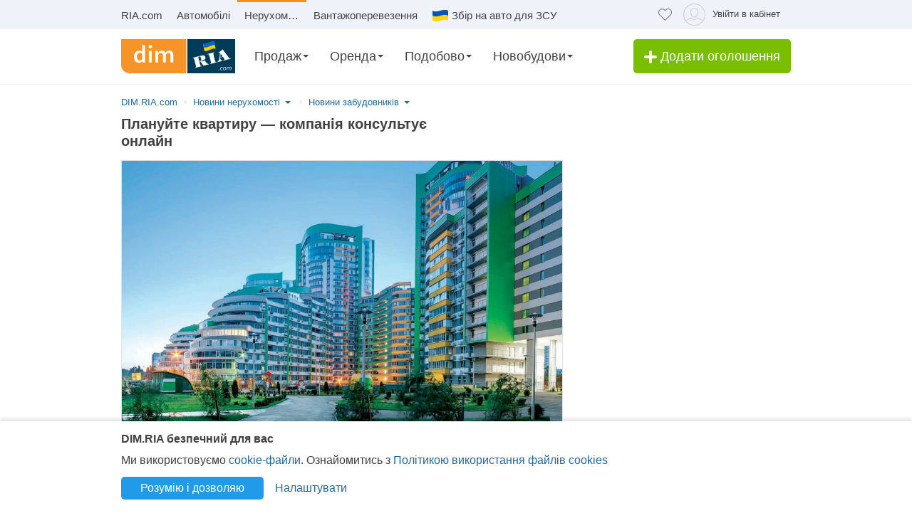

--- FILE ---
content_type: text/html; charset=utf-8
request_url: https://dom.ria.com/uk/news/planirujte-kvartiru-kompaniya-konsultiruet-onlajn-249935.html
body_size: 130268
content:
<!DOCTYPE html>                            <html lang="uk">            <head> <link rel="manifest" href="https://dom.ria.com/manifest.json"> <meta charset='utf-8' /> <meta http-equiv="x-ua-compatible" content="ie=edge"> <meta name="referrer" content="unsafe-url"> <link rel="icon" sizes="16x16 32x32 48x48 62x62 192x192" href="https://dom.riastatic.com/css/images/favicon.png" type="image/png"/> <meta name="mobile-web-app-capable" content="yes"> <meta name="application-name" content="DIM.RIA"> <meta name="apple-mobile-web-app-capable" content="yes"> <meta name="apple-mobile-web-app-status-bar-style" content="black"> <meta name="apple-mobile-web-app-title" content="DIM.RIA"> <link rel="apple-touch-icon icon" href="https://dom.riastatic.com/css/images/icon-hires.png"> <meta name="msapplication-TileImage" content="https://dom.riastatic.com/css/images/pinned.png"> <meta name="msapplication-TileColor" content="#f09213"> <meta name="theme-color" content="#f09213"> <meta name="viewport" content="width=device-width,initial-scale=1"> <meta property="fb:app_id" content="1562482813984036" />  <meta name="msvalidate.01" content="634E07BD8612C1BEC5CED96AC190C573" />    <title>DIM.RIA – Плануйте квартиру — компанія консультує онлайн</title> <meta name="title" content="DIM.RIA – Плануйте квартиру — компанія консультує онлайн" /> <meta name="description" content="DIM.RIA – Шановні інвестори, відділ продажів «Паркове місто» консультує онлайн! Ви можете отримати відповіді на всі питання по купівлі квартири, не виходячи з дому." /> <meta name="keywords" content="" /> <meta property="og:title" content="DIM.RIA – Плануйте квартиру — компанія консультує онлайн"/> <meta property="og:description" content="DIM.RIA – Шановні інвестори, відділ продажів «Паркове місто» консультує онлайн! Ви можете отримати відповіді на всі питання по купівлі квартири, не виходячи з дому."/> <meta property="og:image" content="https://cdn.riastatic.com/photosnewr/ria/news_common/planirujte-kvartiru-kompaniya-konsultiruet-onlajn__249935-620x0.jpg"/>  <meta property="og:image:width" content="968" /> <meta property="og:image:height" content="504" />   <meta property="og:type" content="article" /> <meta property="og:locale" content="ru_UA"/> <meta property="og:locale:alternate" content="uk_UA"/> <meta property="og:site_name" content="DOM.RIA.com" />   <meta name="twitter:card" content="summary_large_image" /> <meta name="twitter:title" content="DIM.RIA – Плануйте квартиру — компанія консультує онлайн" /> <meta name="twitter:description" content="DIM.RIA – Шановні інвестори, відділ продажів «Паркове місто» консультує онлайн! Ви можете отримати відповіді на всі питання по купівлі квартири, не виходячи з дому." />  <meta name="twitter:site" content="@DOM_RIA_com" /> <meta name="twitter:creator" content="@DOM_RIA_com" /> <meta name="twitter:image" content="https://cdn.riastatic.com/photosnewr/ria/news_common/planirujte-kvartiru-kompaniya-konsultiruet-onlajn__249935-620x0.jpg" /> <meta name="twitter:domain" content="https://dom.ria.com/" />                      <base href='https://dom.ria.com'/> <link rel="alternate" hreflang="ru" href="https://dom.ria.com/news/planirujte-kvartiru-kompaniya-konsultiruet-onlajn-249935.html" /> <link rel="alternate" hreflang="uk" href="https://dom.ria.com/uk/news/planirujte-kvartiru-kompaniya-konsultiruet-onlajn-249935.html" /> <link rel="alternate" hreflang="x-default" href="https://dom.ria.com/uk/news/planirujte-kvartiru-kompaniya-konsultiruet-onlajn-249935.html" /> <link rel="amphtml"  href="https://dom.ria.com/uk/news/planirujte-kvartiru-kompaniya-konsultiruet-onlajn-249935.amp.html" /> <link rel="canonical" href="https://dom.ria.com/uk/news/planirujte-kvartiru-kompaniya-konsultiruet-onlajn-249935.html" /> <meta property="og:url" content="https://dom.ria.com/uk/news/planirujte-kvartiru-kompaniya-konsultiruet-onlajn-249935.html"/>  <META NAME="ROBOTS" CONTENT="INDEX,FOLLOW" />         <link rel="preload" href="https://css.riastatic.com/stylesheets/common.css?v=1.85" as="style"> <link rel="stylesheet" href="https://css.riastatic.com/stylesheets/common.css?v=1.85" media="nope!" onload="this.media='all'"> <noscript> <link rel="stylesheet" href="https://css.riastatic.com/stylesheets/common.css?v=1.85" media="all"> </noscript>    <style>@charset "UTF-8";.svg,[class^=icon-],img{vertical-align:middle}article,aside,footer,header,nav,section{display:block}html{line-height:1;-webkit-text-size-adjust:100%}*,:after,:before{-webkit-box-sizing:border-box;box-sizing:border-box}body{margin:0;font-weight:400;font-style:normal;font-size:15px;font-family:Arial,Helvetica,sans-serif;line-height:1.2;color:#414042;background:#fff;overflow-y:scroll;text-rendering:optimizeSpeed}.svg{display:inline-block;width:1em;height:1em;stroke-width:0;stroke:currentColor;fill:currentColor}a{background-color:transparent;-webkit-text-decoration-skip:objects;text-decoration:none;color:#256799;border-bottom:1px solid transparent;-webkit-text-decoration-skip-ink:none;text-decoration-skip-ink:none}.unlink{text-decoration:none!important;border-bottom:0 none!important}.unlink:hover{text-decoration:none!important;border-bottom:0 none!important}h1,h2,h3,h4,h5,h6{font-weight:400;margin:0 0 15px}.header-page h1,b,strong{font-weight:700}h1{font-size:30px}h2{font-size:20px}ol,ul{margin:0 0 20px 20px}dd,dl,dt{margin:0}ul{list-style-type:disc}img{max-width:100%;height:auto;border:0}.unstyle,.unstyled{margin:0;padding:0;list-style:none}.hide{display:none!important}[class^=icon-]{display:inline-block}[class*=" photo-"],[class^=photo-]{background-color:#f3fafd;display:inline-block;position:relative;overflow:hidden}[class*=" photo-"]:after,[class^=photo-]:after{-webkit-box-shadow:inset 0 0 0 1px #e0e3e4;box-shadow:inset 0 0 0 1px #e0e3e4;display:block;width:100%;padding-top:66%;position:inherit;-webkit-box-sizing:border-box;box-sizing:border-box;content:""}a[class*=photo]{border-bottom:0 none}[class*=" photo-"] img,[class^=photo-] img{position:absolute;top:0;right:0;left:0;bottom:0;margin:auto}.photo-620x415{width:620px}.row{margin-left:-20px;margin-bottom:20px}.row>[class*=span]{margin-left:20px}.span1{width:60px}.span2{width:140px}.span3{width:220px}.span4{width:300px}.span5{width:380px}.span6{width:460px}.span7{width:540px}.span8{width:620px}.span9{width:700px}.span10{width:780px}.span11{width:860px}.container,.span12{width:940px}.offset1{margin-left:100px}.offset2{margin-left:180px}.offset3{margin-left:260px}.offset4{margin-left:340px}.offset5{margin-left:420px}.offset6{margin-left:500px}.offset7{margin-left:580px}.offset8{margin-left:660px}.offset9{margin-left:740px}.offset10{margin-left:820px}.offset11{margin-left:900px}.row.not-margin{margin-bottom:0}.row.not-margin [class*=span]{margin-bottom:0}.app-content{padding-top:5px}.header-page{line-height:1;margin-bottom:10px}.header-page h1{font-size:24px;line-height:25px;display:inline-block}.title-head{position:relative;font-size:18px;margin-left:15px;margin-bottom:10px}.button,.button-add,.button-facebook,.button-gplus,.button-ok,.button-primary,.button-twitter,.button-vk,.button-youtube,button{margin:0;padding:0 10px;border:0;color:#fff;vertical-align:middle;-moz-appearance:none;-webkit-user-select:none;-moz-user-select:none;-ms-user-select:none;display:inline-block;text-align:center;text-decoration:none;white-space:nowrap;outline:0;-webkit-appearance:none;appearance:none;-webkit-transition:all .2s linear;transition:all .2s linear;user-select:none;cursor:pointer}input[type=button],input[type=submit]{margin:0;padding:0 10px;border:0;color:#fff;vertical-align:middle;-moz-appearance:none;-webkit-user-select:none;-moz-user-select:none;-ms-user-select:none;display:inline-block;text-align:center;text-decoration:none;white-space:nowrap;outline:0;-webkit-appearance:none;-ms-appearance:none;appearance:none;-webkit-transition:all .2s linear;transition:all .2s linear;-o-user-select:none;user-select:none;cursor:pointer}.button,.button-add,.button-primary{-webkit-appearance:none;-moz-appearance:none;appearance:none;-webkit-user-select:none;-moz-user-select:none;-ms-user-select:none;user-select:none;border-radius:5px}.button{background:#219be7}.button-add,.button._green{background:#79be00}.button-add{min-width:220px;font-size:18px;line-height:40px;width:220px;padding:0 15px;-webkit-box-sizing:border-box;box-sizing:border-box}.boxed,.btn-blue.wide-m,.table{width:100%}.button-primary{padding:0 15px;background:#219be7}[class*=button].middle{font-size:14px;line-height:32px}[class*=button].large{font-size:16px;line-height:36px}.btn-blue,.btn-green,.btn-red{background:#fff;padding:5px 10px;display:inline-block;line-height:17px;-webkit-transition:all .2s;transition:all .2s;border-radius:3px}.btn-blue:hover,.btn-green:hover,.btn-red:hover{border-bottom-color:inherit}.btn-blue{border:1px solid #256799}.btn-blue:active,.btn-blue:focus,.btn-blue:hover{background:#ddf4fb}.btn-blue.medium{padding:10px}.box-panel.line,.pb-20{padding-bottom:20px}.btn-green{border:1px solid #3c9806;color:#3c9806}.btn-green:hover{background:rgba(60,152,6,.2)}.btn-red{border:1px solid #d85542;color:#d85542}.btn-red:hover{background:rgba(216,85,66,.2)}.blue{color:#256799}.red{color:#db5c4c}.text{color:#414042}.grey{color:#9da6aa}.green,.price{color:#3c9806}.brand-color{color:#003b56;font-weight:400}.box-panel{margin-bottom:20px}.box-panel.line{border-bottom:1px solid #e0e3e4}.text-c{text-align:center}.text-r{text-align:right}.bold{font-weight:700}.size12{font-size:12px}.size13{font-size:13px}.size14{font-size:14px}.size15{font-size:15px}.size16{font-size:16px}.size18{font-size:18px}.size20{font-size:20px}.title{font-size:18px;line-height:1;text-rendering:geometricPrecision}.inline{display:inline}.i-block{display:inline-block}.table{display:table}.t-cell{display:table-cell;vertical-align:top}.el-selected{position:relative;display:inline-block;cursor:pointer;margin-right:15px;border-bottom:1px dotted #256799}.link-dotted{border-bottom:1px dotted #256799}.area,.fl-r{float:right}.fl-l{float:left}.overflowed{white-space:nowrap;overflow:hidden;text-overflow:ellipsis}.d-block{display:block!important}.boxed{display:inline-block}.clearfix:after{content:"";clear:both;display:table}.icon-filters-blue.t1,.icon-filters-blue.t2{background:#0a6aa6;position:relative}.icon-filters-blue.t1:after,.icon-filters-blue.t1:before{background:#0a6aa6;position:absolute;height:2px;content:""}.icon-filters-blue.t2:after,.icon-filters-blue.t2:before{background:#0a6aa6;position:absolute;height:2px;content:""}.icon-filters-blue.t1{width:2px;height:2px;top:2px;left:-2px;margin:6px 6px 7px 7px}.icon-filters-blue.t1:after{width:8px;top:-4px;right:-3px}.icon-filters-blue.t1:before{width:14px;top:-8px;right:-6px}.icon-filters-blue.t2{width:6px;height:2px;top:2px;left:-2px;margin:6px 7px 7px 2px}.icon-filters-blue.t2:after{width:10px;top:-4px;left:0}.icon-filters-blue.t2:before{width:14px;top:-8px;left:0}.mb-20{margin-bottom:20px}.mb-15{margin-bottom:15px}.mb-10{margin-bottom:10px}.mb-5{margin-bottom:5px}.mt-20{margin-top:20px}.mt-15{margin-top:15px}.mt-10{margin-top:10px}.mt-5{margin-top:5px}.pb-15{padding-bottom:15px}.pb-10{padding-bottom:10px}.pb-5{padding-bottom:5px}.pt-20{padding-top:20px}.pt-15{padding-top:15px}.pt-10{padding-top:10px}.pt-5{padding-top:5px}.app-header{display:block;vertical-align:top;-webkit-box-shadow:0 1px 0 #f4f4f4;box-shadow:0 1px 0 #f4f4f4}.app-head{background:#f0f2fa}.app-header .panel-banner{text-align:center}.app-head-bar{float:right;display:table;height:41px}.app-head-bar .item{display:table-cell;vertical-align:middle;padding:5px 8px;min-width:16px;border:none}.app-head-bar .notification-bar.hide+.notification-not-login{display:table-cell!important}.nav-head{display:block;height:41px;margin:0 200px 0 0;white-space:nowrap}.user-menu .popup{top:41px;right:20px;width:335px}.nav-head .item{display:inline-block;padding:0 10px;line-height:37px;color:inherit;border-top:3px solid transparent;border-bottom:0 none}.nav-head .item:first-child{margin-left:-10px}.nav-head .item.active{border-top-color:#db5c4c;text-decoration:none}.user-avatar{border-radius:25px;height:30px;-o-object-fit:cover;object-fit:cover}.app-head-bar .item .tl{float:right;margin-top:5px;margin-left:10px;margin-right:7px;min-width:34px;font-size:13px;color:#414042;line-height:20px}.multilang{display:none!important}.container-header{line-height:1.2;padding-top:14px;padding-bottom:14px!important;z-index:5}.container-header .areabar{float:right}.container-header .button-add{line-height:48px}.container-header .wrapper{min-height:48px;padding:14px 0;margin:0 236px 0 177px;-webkit-box-sizing:border-box;box-sizing:border-box}.container-header .nav-list_item{position:relative;display:inline-block;line-height:1}.container-header .elem-tab{position:relative;font-size:18px;color:inherit;margin:0 12px;border-bottom:1px solid #414042}.container-header .nav-list_item:before{content:"";width:110%;height:50px;position:absolute;top:0;left:0}.container-header .nav-list_dropdown{display:block!important;position:absolute;top:50px;left:10px;width:320px;background-color:#fff;z-index:10;border:1px solid #eff2f3;padding:15px 15px 0;font-size:15px;opacity:0;visibility:hidden;-webkit-transition:all .2s;-webkit-transition:all .2s;transition:all .2s}.container-header .logo{float:left;width:160px;border:0}.review-front{padding-top:10px;margin-bottom:-5px;display:block}.size21{font-size:21px}.container-header .nav-list_item.has-dropdown:after{content:"";position:absolute;top:7px;right:-10px;width:0;height:0;border-style:solid;border-width:6px 6px 0;border-color:#414042 transparent transparent}.icon-add-white{width:20px;height:20px}.container-header .elem-tab.active{color:#db5c4c;cursor:pointer}[class*=" svg-header_"],[class^=svg-header_]{font-size:19px}.svg-logo{font-size:108px;height:33px}.app-header-mobile .app-head{background:#fff;margin-left:125px;height:44px}.app-header-mobile .logo{float:left;margin-top:6px;margin-left:15px;border:0}.app-header-mobile .item{padding:0 8px;position:relative}.app-header-mobile .item:last-child{padding:0 15px}.collapse{background-color:#eff2f9;overflow:hidden;-webkit-transition:max-height .25s ease-in;transition:max-height .25s ease-in;max-height:0}.app-header-mobile .app-head-bar{height:44px}.app-header .svg-logo{width:160px;height:48px}.svg-header{font-size:19px}.show-error{border-color:#f33}.show-error:focus,.show-error:hover{border-color:#f33}form{display:block;margin:0;padding:0}[disabled]{opacity:.65;cursor:default}[readonly]:focus{outline:0}[placeholder]:-moz-placeholder,[placeholder]:-ms-input-placeholder,[placeholder]::-webkit-input-placeholder{font-style:normal;color:#b4b4b4}.selected{margin:0;padding:4px 0;font-size:15px;line-height:20px;font-family:Arial,Helvetica,sans-serif;color:#414042;text-align:left;text-decoration:none;text-overflow:ellipsis;text-shadow:1px 0 0 #fff;text-indent:6px;white-space:nowrap;overflow:hidden;vertical-align:middle;border:1px solid #e0e3e4;-webkit-appearance:none;-moz-appearance:none;-ms-appearance:none;appearance:none;border-radius:3px;-webkit-box-sizing:border-box;box-sizing:border-box}input[type=color],input[type=date],input[type=datetime-local],input[type=datetime],input[type=email],input[type=month],input[type=number],input[type=password],input[type=search],input[type=tel],input[type=text],input[type=time],input[type=url],input[type=week]{margin:0;padding:4px 0;font-size:15px;line-height:20px;font-family:Arial,Helvetica,sans-serif;color:#414042;text-align:left;text-decoration:none;text-overflow:ellipsis;text-shadow:1px 0 0 #fff;text-indent:6px;white-space:nowrap;overflow:hidden;vertical-align:middle;border:1px solid #e0e3e4;-webkit-appearance:none;-moz-appearance:none;-ms-appearance:none;appearance:none;border-radius:3px;-webkit-box-sizing:border-box;box-sizing:border-box}select,textarea{margin:0;padding:4px 0;font-size:15px;line-height:20px;font-family:Arial,Helvetica,sans-serif;color:#414042;text-align:left;text-decoration:none;text-overflow:ellipsis;text-shadow:1px 0 0 #fff;text-indent:6px;white-space:nowrap;overflow:hidden;vertical-align:middle;border:1px solid #e0e3e4;-webkit-appearance:none;-moz-appearance:none;-ms-appearance:none;appearance:none;border-radius:3px;-webkit-box-sizing:border-box;box-sizing:border-box}.selected:focus{border-color:#3498db}input[type=color]:focus,input[type=date]:focus,input[type=datetime-local]:focus,input[type=datetime]:focus,input[type=email]:focus,input[type=month]:focus,input[type=number]:focus,input[type=password]:focus,input[type=search]:focus,input[type=tel]:focus,input[type=text]:focus,input[type=time]:focus,input[type=url]:focus,input[type=week]:focus{border-color:#3498db}select:focus,textarea:focus{border-color:#3498db}input[type=number]{-moz-appearance:textfield}input[type=number]::-webkit-inner-spin-button,input[type=number]::-webkit-outer-spin-button{-webkit-appearance:none;margin:0}.selected,select{padding:4px 20px 4px 2px;background:url([data-uri]) 100% 50% no-repeat #fff;-webkit-user-select:none;-moz-user-select:none;-ms-user-select:none;user-select:none;text-indent:0;-webkit-padding-start:6px;-webkit-appearance:none;-moz-appearance:none;-ms-appearance:none;appearance:none}.selected::-ms-expand,select::-ms-expand{display:none}.selected[disabled],.selected[readonly]{background-color:#f5f5f5}select[disabled],select[readonly]{background-color:#f5f5f5}.pseudoselect-field._grey .tt-input,.pseudoselect-field.grey,.pseudoselect-field.white{background:url([data-uri]) 100% 50% no-repeat #fff;color:inherit}.selected._grey .tt-input,.selected.grey,.selected.white{background:url([data-uri]) 100% 50% no-repeat #fff;color:inherit}select._grey .tt-input,select.grey,select.white{background:url([data-uri]) 100% 50% no-repeat #fff;color:inherit}.pseudoselect-field.grey,.selected.grey,select.grey{color:#414042}.pseudoselect-field.black-row,.selected.black-row,select.black-row{background:url([data-uri]) 100% 50% no-repeat #fff}input[type=checkbox]{display:none;margin:0 2px 2px;vertical-align:middle}input[type=checkbox]+label:before{position:relative;display:inline-block;width:19px;height:19px;margin:-4px 4px 0 0;vertical-align:middle;background-image:url(https://css.riastatic.com/images/sprites_origin/check-radio-sheet.png?v=3);background-size:192px 57px;background-position:0 0;cursor:pointer;content:""}input[type=checkbox]+label.button:before{margin-left:-6px}input[type=checkbox]+label:hover:before{background-position:-19px 0}input[type=checkbox]:focus+label:before{background-position:-19px 0}input[type=checkbox]:checked+label:before{background-position:-38px 0}input[type=checkbox]:checked+label:hover:before{background-position:-57px 0}input[type=checkbox]:disabled+label:before,input[type=checkbox]:disabled+label:hover:before{background-position:-76px 0}input[type=checkbox]:checked:disabled+label:before,input[type=checkbox]:checked:disabled+label:hover:before{background-position:-95px 0}input[type=checkbox]:required:invalid+label:before{background-position:-114px 0}.wrapper-radio{display:inline-block;width:50px;height:24px;border:1px solid #b6b6b6;background:#fff;-webkit-box-sizing:border-box;box-sizing:border-box;border-radius:12px}.wrapper-radio label:last-child{position:relative;float:left;width:20px;height:20px;margin:2px 0 1px;opacity:0}.wrapper-radio input[type=radio]:first-child:checked+label:before{right:-4px;background:#79be00}.wrapper-radio input[type=radio]:first-child+label{position:relative;float:left;width:20px;height:20px;margin:2px 0 1px 2px;cursor:pointer}.wrapper-radio input[type=radio]:first-child+label:before{position:absolute;content:"";top:2px;right:-28px;width:20px;height:20px;background:#e0e3e4;pointer-events:none;border-radius:50%;-webkit-transition:all .3s ease;-webkit-transition:all .3s ease;transition:all .3s ease}input[type=radio]{display:none;margin:0 2px 2px;vertical-align:middle}input[type=radio]+label:before{position:relative;display:inline-block;width:19px;height:19px;margin:-3px 4px 0 0;vertical-align:middle;background-image:url(https://css.riastatic.com/images/sprites_origin/check-radio-sheet.png?v=3);background-size:192px 57px;background-position:0 -38px;cursor:pointer;content:""}input[type=radio]+label:hover:before{background-position:-19px -38px}input[type=radio]:checked+label:before{background-position:-38px -38px}input[type=radio]:checked+label:hover:before{background-position:-57px -38px}input[type=radio]:disabled+label:before,input[type=radio]:disabled+label:hover:before{background-position:-76px -38px}input[type=radio]:checked:disabled+label:before,input[type=radio]:checked:disabled+label:hover:before{background-position:-95px -38px}input[type=radio]:required:invalid+label:before{background-position:-114px -38px}label>input[type=checkbox],label>input[type=radio]{display:inline}textarea{overflow:auto;padding:5px;background-color:#fff;background-size:100% 1.5em;text-indent:0;white-space:pre-wrap;word-wrap:break-word;resize:vertical}input[type=checkbox][placeholder],input[type=email][placeholder],input[type=number][placeholder],input[type=password][placeholder],input[type=search][placeholder],input[type=tel][placeholder],input[type=text][placeholder]{font-size:inherit;font-style:inherit}select[placeholder],textarea[placeholder]{font-size:inherit;font-style:inherit}input[type=checkbox]:-moz-placeholder,input[type=checkbox]:-ms-input-placeholder,input[type=checkbox]::-moz-placeholder{text-overflow:ellipsis;font-style:inherit}input[type=email]:-moz-placeholder,input[type=email]:-ms-input-placeholder,input[type=email]::-moz-placeholder{text-overflow:ellipsis;font-style:inherit}input[type=number]:-moz-placeholder,input[type=number]:-ms-input-placeholder,input[type=number]::-moz-placeholder{text-overflow:ellipsis;font-style:inherit}input[type=password]:-moz-placeholder,input[type=password]:-ms-input-placeholder,input[type=password]::-moz-placeholder{text-overflow:ellipsis;font-style:inherit}input[type=search]:-moz-placeholder,input[type=search]:-ms-input-placeholder,input[type=search]::-moz-placeholder{text-overflow:ellipsis;font-style:inherit}input[type=tel]:-moz-placeholder,input[type=tel]:-ms-input-placeholder,input[type=tel]::-moz-placeholder{text-overflow:ellipsis;font-style:inherit}input[type=text]:-moz-placeholder,input[type=text]:-ms-input-placeholder,input[type=text]::-moz-placeholder{text-overflow:ellipsis;font-style:inherit}select:-moz-placeholder,select:-ms-input-placeholder,select::-moz-placeholder{text-overflow:ellipsis;font-style:inherit}textarea:-moz-placeholder,textarea:-ms-input-placeholder,textarea::-moz-placeholder{text-overflow:ellipsis;font-style:inherit}input[type=checkbox]:-moz-placeholder,input[type=checkbox]:-ms-input-placeholder,input[type=checkbox]::-moz-placeholder,input[type=checkbox]::-webkit-input-placeholder{opacity:1;font-style:inherit;-webkit-transition:opacity .3s ease;-webkit-transition:opacity .3s ease;-moz-transition:opacity .3s ease;-ms-transition:opacity .3s ease;transition:opacity .3s ease}input[type=email]:-moz-placeholder,input[type=email]:-ms-input-placeholder,input[type=email]::-moz-placeholder,input[type=email]::-webkit-input-placeholder{opacity:1;font-style:inherit;-webkit-transition:opacity .3s ease;-webkit-transition:opacity .3s ease;-moz-transition:opacity .3s ease;-ms-transition:opacity .3s ease;transition:opacity .3s ease}input[type=number]:-moz-placeholder,input[type=number]:-ms-input-placeholder,input[type=number]::-moz-placeholder,input[type=number]::-webkit-input-placeholder{opacity:1;font-style:inherit;-webkit-transition:opacity .3s ease;-webkit-transition:opacity .3s ease;-moz-transition:opacity .3s ease;-ms-transition:opacity .3s ease;transition:opacity .3s ease}input[type=password]:-moz-placeholder,input[type=password]:-ms-input-placeholder,input[type=password]::-moz-placeholder,input[type=password]::-webkit-input-placeholder{opacity:1;font-style:inherit;-webkit-transition:opacity .3s ease;-webkit-transition:opacity .3s ease;-moz-transition:opacity .3s ease;-ms-transition:opacity .3s ease;transition:opacity .3s ease}input[type=search]:-moz-placeholder,input[type=search]:-ms-input-placeholder,input[type=search]::-moz-placeholder,input[type=search]::-webkit-input-placeholder{opacity:1;font-style:inherit;-webkit-transition:opacity .3s ease;-webkit-transition:opacity .3s ease;-moz-transition:opacity .3s ease;-ms-transition:opacity .3s ease;transition:opacity .3s ease}input[type=tel]:-moz-placeholder,input[type=tel]:-ms-input-placeholder,input[type=tel]::-moz-placeholder,input[type=tel]::-webkit-input-placeholder{opacity:1;font-style:inherit;-webkit-transition:opacity .3s ease;-webkit-transition:opacity .3s ease;-moz-transition:opacity .3s ease;-ms-transition:opacity .3s ease;transition:opacity .3s ease}input[type=text]:-moz-placeholder,input[type=text]:-ms-input-placeholder,input[type=text]::-moz-placeholder,input[type=text]::-webkit-input-placeholder{opacity:1;font-style:inherit;-webkit-transition:opacity .3s ease;-webkit-transition:opacity .3s ease;-moz-transition:opacity .3s ease;-ms-transition:opacity .3s ease;transition:opacity .3s ease}select:-moz-placeholder,select:-ms-input-placeholder,select::-moz-placeholder,select::-webkit-input-placeholder{opacity:1;font-style:inherit;-webkit-transition:opacity .3s ease;-webkit-transition:opacity .3s ease;-moz-transition:opacity .3s ease;-ms-transition:opacity .3s ease;transition:opacity .3s ease}textarea:-moz-placeholder,textarea:-ms-input-placeholder,textarea::-moz-placeholder,textarea::-webkit-input-placeholder{opacity:1;font-style:inherit;-webkit-transition:opacity .3s ease;-webkit-transition:opacity .3s ease;-moz-transition:opacity .3s ease;-ms-transition:opacity .3s ease;transition:opacity .3s ease}input[type=checkbox]:focus,input[type=email]:focus,input[type=number]:focus,input[type=password]:focus,input[type=search]:focus,input[type=tel]:focus,input[type=text]:focus{outline:0;border-color:#3498db;-webkit-box-shadow:0 0 5px rgba(50,185,240,.75);box-shadow:0 0 5px rgba(50,185,240,.75)}select:focus,textarea:focus{outline:0;border-color:#3498db;-webkit-box-shadow:0 0 5px rgba(50,185,240,.75);box-shadow:0 0 5px rgba(50,185,240,.75)}button::-moz-focus-inner{border:0}input[type=button]::-moz-focus-inner,input[type=submit]::-moz-focus-inner{border:0}input.show-error{border-color:#f33;-webkit-box-shadow:0 0 7px -2px #f33;box-shadow:0 0 7px -2px #f33}select.show-error,textarea.show-error{border-color:#f33;-webkit-box-shadow:0 0 7px -2px #f33;box-shadow:0 0 7px -2px #f33}.scrollbar::-webkit-scrollbar{width:5px;height:5px}.scrollbar::-webkit-scrollbar-button:end:increment,.scrollbar::-webkit-scrollbar-button:start:decrement{display:none}.scrollbar::-webkit-scrollbar-track-piece{background:#eff2f3;border-radius:5px}.scrollbar::-webkit-scrollbar-thumb{background:silver}.scrollbar::-webkit-scrollbar-thumb:hover{background:#a9a8a8}.scrollbar::-webkit-scrollbar-thumb::-webkit-scrollbar-thumb:vertical{height:40px}.scrollbar::-webkit-scrollbar-thumb::-webkit-scrollbar-thumb:horizontal{width:40px}.panel-breadcrumbs{position:relative;margin-bottom:20px}.breadcrumbs,h2.breadcrumbs{font-weight:400;font-size:13px;line-height:18px}.breadcrumbs .item{position:relative;display:inline-block;margin-right:5px;vertical-align:top;overflow:hidden}.breadcrumbs .item:after{color:#e0e3e4;font-size:13px;position:relative;display:inline-block;margin-left:5px;right:0;top:-1px;content:"›"}.breadcrumbs .popup{position:absolute;top:0;opacity:0;z-index:-10}@media (min-width:769px){body{display:-ms-flexbox;display:-webkit-box;display:-webkit-flex;display:flex;-ms-flex-direction:column;-webkit-box-orient:vertical;-webkit-box-direction:normal;-webkit-flex-direction:column;flex-direction:column;min-height:100vh}.dhide{display:none!important}.row:after{display:table;content:"";clear:both}.row [class*=span]{float:left}.btn-blue.wide-m{width:auto}.app-content{padding-top:16px!important;padding-bottom:20px;position:relative;width:960px;margin:0 auto;padding-left:10px;padding-right:10px}.container,.container-header{width:960px;margin:0 auto;padding-left:10px;padding-right:10px}.title-head{font-size:20px;margin-left:0;margin-bottom:20px}.app-head-bar .item:last-child{padding-right:0}.selectLang{margin-right:4px}.selectLang:last-child{margin-right:0;margin-left:4px}}@media (max-width:768px){.mhide{display:none!important}.container{width:auto;padding-left:0;padding-right:0}.header-page,.m-padding{padding-left:15px;padding-right:15px}.row{margin:0}.row>[class*=span]{float:none;margin:0 0 20px}[class*=offset]{float:none;display:block;width:auto}[class*=span]{float:none;display:block;width:auto;margin:0 0 20px}[class*=offset]{margin:0}.m-margin{margin-left:15px;margin-right:15px}.header-page h1{margin:0;font-size:18px}.breadcrumbs{display:none}}@media only screen and (-moz-min-device-pixel-ratio:1.5),only screen and (-o-min-device-pixel-ratio:3 / 2),only screen and (-Webkit-min-device-pixel-ratio:1.5),only screen and (min-device-pixel-ratio:1.5){input[type=checkbox]+label:before,input[type=radio]+label:before{background-image:url(https://css.riastatic.com/images/sprites_origin/check-radio-sheet.png?v=3)}}</style> <style>@charset "UTF-8";.social-sharing{-webkit-box-align:center;-webkit-align-items:center;-ms-flex-align:center;align-items:center;display:-webkit-box;display:-webkit-flex;display:-ms-flexbox;display:flex;-webkit-flex-wrap:wrap;-ms-flex-wrap:wrap;flex-wrap:wrap;-webkit-box-pack:start;-webkit-justify-content:flex-start;-ms-flex-pack:start;justify-content:flex-start;border-bottom:1px solid #e0e3e4;padding-bottom:20px}.social-sharing h3{margin-bottom:10px;width:100%}.social-sharing-area{width:100%}.social-sharing-area form{display:none;-webkit-flex-wrap:wrap;-ms-flex-wrap:wrap;flex-wrap:wrap;-webkit-box-pack:justify;-webkit-justify-content:space-between;-ms-flex-pack:justify;justify-content:space-between;-webkit-box-align:center;-webkit-align-items:center;-ms-flex-align:center;align-items:center}.social-sharing-area form .caption{width:100%}.social-sharing-area form .left-column{width:100%;line-height:1.2}.social-sharing-area form .left-column label{margin-right:5px}.social-sharing-area form .right-column{width:100%}.social-sharing-area form .right-column input{height:38px;width:100%;margin:15px 0}.social-sharing-area form .button{width:100%}.social-sharing input[name=social]+label{display:block;margin:0 10px 0 0}.social-sharing input[name=social]+label:before{display:none}.social-sharing input[name=social]:nth-of-type(1):checked~.social-sharing-area{margin-top:15px}.social-sharing input[name=social]:nth-of-type(1):checked~.social-sharing-area form:nth-of-type(1){display:-webkit-box;display:-webkit-flex;display:-ms-flexbox;display:flex}.social-sharing input[name=social]:nth-of-type(4):checked~.social-sharing-area{margin-top:15px}.social-sharing input[name=social]:nth-of-type(4):checked~.social-sharing-area form:nth-of-type(2){display:-webkit-box;display:-webkit-flex;display:-ms-flexbox;display:flex}.social-sharing{display:-webkit-box;display:-webkit-flex;display:-ms-flexbox;display:flex;-webkit-flex-wrap:nowrap;-ms-flex-wrap:nowrap;flex-wrap:nowrap;-webkit-box-align:start;-webkit-align-items:flex-start;-ms-flex-align:start;align-items:flex-start}.social-sharing input:checked+label,.social-sharing label:hover{-webkit-box-shadow:none;box-shadow:none}.social-sharing input:checked+label svg,.social-sharing label:hover svg{fill:#fff}.social-sharing input:checked+label.social-1,.social-sharing label:hover.social-1{background-color:#7b519d}.social-sharing input:checked+label.social-2,.social-sharing label:hover.social-2{background-color:#2ba4e0}.social-sharing input:checked+label.social-3,.social-sharing label:hover.social-3{background-color:#db5c4c}.social-sharing input:checked+label.social-4,.social-sharing label:hover.social-4{background-color:#219be7}.social-sharing input:checked+label.social-5,.social-sharing label:hover.social-5{background-color:#0e84fd}.social-sharing-left{width:100%;display:-webkit-box;display:-webkit-flex;display:-ms-flexbox;display:flex;-webkit-box-align:center;-webkit-align-items:center;-ms-flex-align:center;align-items:center;-webkit-box-pack:start;-webkit-justify-content:flex-start;-ms-flex-pack:start;justify-content:flex-start;-webkit-flex-wrap:wrap;-ms-flex-wrap:wrap;flex-wrap:wrap;padding-right:20px;height:110px}.social-sharing-left *{-webkit-box-sizing:border-box;box-sizing:border-box}.social-sharing-left.used-car{border-top:1px solid #e0e3e4;height:auto;padding:20px 0 0;margin:20px 0 0}.social-sharing-left.used-car .subscription_mail:checked+.social-4+.social-sharing-area .mailSubscriber{display:-webkit-box;display:-webkit-flex;display:-ms-flexbox;display:flex}.social-sharing-left.used-car .sbsc-search{margin-top:0;position:inherit;-webkit-box-shadow:none;box-shadow:none;padding:0;display:inline-block!important}.social-sharing-left.used-car .sbsc-search .svg{font-size:32px}.social-sharing-left.used-car .mail-subscriber .item-privacy-policy{line-height:16px}.social-sharing-left.used-car .mail-subscriber .svg{font-size:24px}.social-sharing-left.used-car .mail-subscriber .button{margin-left:5px}.social-sharing-left.used-car .bl-subscribe .item{height:40px}.social-sharing-left.used-car .bl-subscribe .unlink{width:40px;height:40px}.social-sharing-left .size20s{-webkit-box-ordinal-group:2;-webkit-order:1;-ms-flex-order:1;order:1}.social-sharing-left>label,.social-sharing-left>span{width:38px;height:38px;padding:5px;-webkit-box-shadow:0 0 0 1px #e0e3e4;box-shadow:0 0 0 1px #e0e3e4}.social-sharing-left>label:hover,.social-sharing-left>span:hover{cursor:pointer}.social-sharing-left>label svg,.social-sharing-left>span svg{width:100%;height:100%}.social-sharing-left>label.social-4,.social-sharing-left>span.social-4{padding:0}.social-sharing-left>label.social-4 svg,.social-sharing-left>span.social-4 svg{width:40px;height:40px;margin-left:-1px;margin-top:0}.social-sharing-right{width:300px;-webkit-flex-shrink:0;-ms-flex-negative:0;flex-shrink:0}.social-1 svg{fill:#7b519d}.social-2 svg{fill:#219be7}.social-2 a{display:inline-block;height:38px;width:38px;padding:5px;margin:-5px 0 0 -5px}.social-3 svg{fill:#db5c4c}.social-4 svg{fill:#2ba4e0}.social-sharing-area{-webkit-box-ordinal-group:7;-webkit-order:6;-ms-flex-order:6;order:6;-webkit-align-self:flex-end;-ms-flex-item-align:end;align-self:flex-end}.social-sharing-area .success{margin-top:20px}.social-sharing-area .alert-success{background-position:9px 9px}.pushSubscriber .button{position:relative;right:1px;text-indent:2px}.social-sharing input[name=social]:nth-of-type(3):checked~.social-sharing-area form:nth-of-type(3){display:-webkit-box;display:-webkit-flex;display:-ms-flexbox;display:flex}.social_mail:checked+.eee{background:#000}.news-sharing{display:-webkit-box;display:-webkit-flex;display:-ms-flexbox;display:flex;-webkit-box-orient:vertical;-webkit-box-direction:normal;-webkit-flex-direction:column;-ms-flex-direction:column;flex-direction:column}.news-sharing .wrap{display:-webkit-box;display:-webkit-flex;display:-ms-flexbox;display:flex;margin-top:15px}.news-sharing .wrap .container-msg{-webkit-transition:all .2s;transition:all .2s;opacity:0;position:fixed;left:0;bottom:-40px;right:0;margin:0 auto;z-index:999}.news-sharing .wrap .wrap-msg{-webkit-transition:all .2s;transition:all .2s;padding:1px 5px;border-radius:2px;border:1px dashed #e0e3e4;overflow:hidden;display:-webkit-box;display:-webkit-flex;display:-ms-flexbox;display:flex;-webkit-box-align:center;-webkit-align-items:center;-ms-flex-align:center;align-items:center;-webkit-box-pack:center;-webkit-justify-content:center;-ms-flex-pack:center;justify-content:center;height:100%;background:#ccc;width:calc(100% - 30px);margin:0 auto}.news-sharing .wrap .wrap-msg:hover{border-color:#fff}.news-sharing .wrap .copy-link{border:none;-webkit-transition:all .2s;transition:all .2s;background:0 0}.news-sharing .wrap .copy-link:focus{outline:0;-webkit-box-shadow:none;box-shadow:none}.news-sharing .wrap .msg{font-size:13px;text-align:center}.news-sharing .wrap .show-msg{opacity:1;cursor:pointer}.news-sharing .item{display:-webkit-box;display:-webkit-flex;display:-ms-flexbox;display:flex;width:40px;height:40px;border-radius:2px;border:1px solid #e0e3e4;-webkit-transition:all .2s;transition:all .2s;font-size:8px;color:transparent;-webkit-box-align:end;-webkit-align-items:flex-end;-ms-flex-align:end;align-items:flex-end;-webkit-box-pack:center;-webkit-justify-content:center;-ms-flex-pack:center;justify-content:center;padding-bottom:2px;-webkit-flex-basis:40px;-ms-flex-preferred-size:40px;flex-basis:40px;-webkit-flex-shrink:0;-ms-flex-negative:0;flex-shrink:0}.news-sharing .item+.item{margin-left:10px}.news-sharing .item:hover{background-color:#e5e5e5;color:#256799;background-position:center 5px}.news-sharing .fb{background:url("data:image/svg+xml;charset=utf8,<svg width='10' height='22' viewBox='0 0 12 24' fill='none' xmlns='http://www.w3.org/2000/svg'><path d='M3 24H8V12H11L11.5 8H8V6C8 4.9 8.9 4 10 4H12V0H8C5.2 0 3 2.2 3 5V8H0.5V12H3V24Z' fill='rgb(37,103,153)'/></svg>") no-repeat center}.news-sharing .fb:hover{background-position:center 3px}.news-sharing .tw{background:url("data:image/svg+xml;charset=utf8,<svg width='23' height='19' viewBox='0 0 23 19' fill='none' xmlns='http://www.w3.org/2000/svg'><path d='M22.5 2.248C21.6903 2.62948 20.8215 2.88819 19.9086 3.00369C20.8407 2.41024 21.5542 1.46896 21.8923 0.350785C21.018 0.900354 20.0529 1.29941 19.0246 1.51574C18.2011 0.58175 17.0299 0 15.7307 0C13.2383 0 11.2174 2.14863 11.2174 4.79713C11.2174 5.17276 11.2573 5.53964 11.3343 5.89046C7.58401 5.69019 4.25852 3.77983 2.03281 0.876963C1.64375 1.58442 1.42242 2.40875 1.42242 3.2887C1.42242 4.95353 2.21978 6.42249 3.42956 7.28191C2.68994 7.25561 1.99431 7.03929 1.38532 6.67971V6.73964C1.38532 9.06366 2.94154 11.0033 5.00501 11.4447C4.62695 11.5529 4.22829 11.6128 3.81586 11.6128C3.52443 11.6128 3.2426 11.5821 2.96627 11.5236C3.54089 13.4311 5.20711 14.8182 7.18125 14.8562C5.6374 16.1425 3.69076 16.9069 1.57642 16.9069C1.21213 16.9069 0.853295 16.8835 0.5 16.8411C2.49751 18.2049 4.86895 19 7.41772 19C15.7198 19 20.2578 11.6888 20.2578 5.34819L20.2427 4.727C21.1294 4.05459 21.8965 3.20977 22.5 2.248Z' fill='rgb(37,103,153)'/></svg>") no-repeat center}.news-sharing .viber{background:url("data:image/svg+xml;charset=utf8,<svg width='18' height='20' viewBox='0 0 18 20' fill='none' xmlns='http://www.w3.org/2000/svg'><path fill-rule='evenodd' clip-rule='evenodd' d='M4.39474 17.0795C4.39064 17.3611 4.38654 17.6428 4.3838 17.9244C4.38245 18.063 4.38075 18.2019 4.37905 18.341C4.37391 18.7618 4.36876 19.1841 4.37287 19.6033C4.37287 19.6126 4.37255 19.6225 4.37222 19.6327C4.37118 19.6647 4.37004 19.7001 4.37834 19.7291C4.41662 19.9041 4.56974 19.9588 4.7174 19.8603C4.77755 19.8221 4.83224 19.7674 4.88146 19.7127C5.3463 19.1768 5.81662 18.6353 6.28693 18.0939C6.66974 17.6564 7.04709 17.2189 7.42443 16.7814C7.47365 16.7213 7.52834 16.6994 7.6049 16.7049C7.81115 16.7283 8.01739 16.7276 8.22364 16.727C8.25802 16.7269 8.2924 16.7268 8.32677 16.7268C8.64032 16.7231 8.95386 16.7243 9.2674 16.7255C9.42417 16.7261 9.58094 16.7268 9.73771 16.7268C10.5033 16.7268 11.269 16.6666 12.0236 16.5408C12.9861 16.3768 13.9049 16.076 14.7635 15.5947C15.8026 15.0096 16.5955 14.2002 17.1205 13.1283C17.5471 12.2533 17.744 11.3182 17.8041 10.3502C17.8111 10.2002 17.8152 10.0502 17.8192 9.9002C17.8245 9.7002 17.8299 9.5002 17.8424 9.30019C17.8752 8.7916 17.8861 8.27754 17.8916 7.76348C17.8971 7.27676 17.8643 6.79551 17.7822 6.31426C17.6674 5.66348 17.4924 5.03457 17.2026 4.43848C16.7377 3.47051 16.0486 2.71035 15.1463 2.13613C14.4026 1.66035 13.5932 1.3377 12.7346 1.13535C11.8322 0.916602 10.9135 0.829102 9.9838 0.818164C9.25646 0.807227 8.53459 0.801758 7.81271 0.823633C7.20568 0.840039 6.60412 0.894726 6.00255 0.993164C5.02912 1.15176 4.11037 1.45801 3.2463 1.93926C2.09787 2.58457 1.25568 3.50332 0.741618 4.71738C0.380681 5.57051 0.216618 6.46738 0.183805 7.38613C0.174691 7.61096 0.182455 7.83578 0.19022 8.06061C0.196431 8.24047 0.202642 8.42033 0.200212 8.60019C0.194743 8.79707 0.200212 8.99941 0.205681 9.19629C0.208233 9.32644 0.219122 9.4566 0.23001 9.58676C0.242455 9.73551 0.254899 9.88426 0.254899 10.033C0.254899 10.3283 0.276774 10.6236 0.315056 10.9189C0.418962 11.6736 0.604899 12.4064 0.938493 13.0955C1.28849 13.8119 1.76427 14.4244 2.37131 14.9439C2.94552 15.4361 3.5963 15.7861 4.2963 16.065C4.35917 16.0924 4.38652 16.1019 4.39815 16.1211C4.40978 16.1402 4.40568 16.1689 4.40568 16.2346C4.40295 16.5162 4.39884 16.7978 4.39474 17.0795ZM14.1705 8.25361V8.25363C14.1738 8.33603 14.1768 8.4088 14.1675 8.47983C14.1292 8.79155 13.8558 8.95562 13.5659 8.8353C13.3909 8.76421 13.3363 8.61108 13.3198 8.44155L13.3198 8.44152C13.3034 8.23372 13.287 8.02592 13.2542 7.81811C13.1448 7.17827 12.9698 6.5603 12.6253 6.00249C12.3683 5.58686 12.0347 5.2478 11.6191 4.97983C11.1378 4.66812 10.6019 4.48765 10.0441 4.36187C9.80344 4.30718 9.55735 4.26343 9.31125 4.24155C9.2511 4.23608 9.19641 4.22515 9.14172 4.20327C8.97219 4.14311 8.88469 4.01733 8.89563 3.83686C8.9175 3.51968 9.09797 3.3939 9.34407 3.3939C10.2792 3.37749 11.1323 3.62358 11.9144 4.13218C12.3738 4.43296 12.7839 4.78843 13.123 5.22046C13.7792 6.05718 14.162 7.00874 14.1675 8.04233C14.1651 8.12086 14.1679 8.19007 14.1705 8.25357V8.25359V8.25361ZM3.63464 5.81666C3.65105 5.14947 3.9573 4.64634 4.50964 4.28541C4.73933 4.13228 4.99089 4.01197 5.26433 3.95728C5.54871 3.89713 5.82214 3.93541 6.06277 4.11588C6.22136 4.23072 6.35261 4.3729 6.48386 4.51509L6.48386 4.5151C6.92136 4.99635 7.29324 5.51588 7.59402 6.09556C7.64324 6.194 7.68699 6.29791 7.7198 6.40728C7.81277 6.719 7.74167 6.99244 7.53386 7.23306C7.4573 7.32056 7.3698 7.39713 7.27683 7.46822C7.18933 7.52838 7.10183 7.594 7.0198 7.67056C6.82839 7.85103 6.77371 8.06978 6.83386 8.32134C6.85574 8.42525 6.89402 8.52369 6.9323 8.61666C7.15652 9.10884 7.4573 9.55181 7.84558 9.93463C8.07527 10.1588 8.32136 10.3557 8.5948 10.5253C8.8573 10.6893 9.1198 10.8424 9.41511 10.9463C9.68855 11.0448 9.89636 10.9846 10.0768 10.7549C10.1024 10.7221 10.1267 10.6887 10.151 10.6553L10.151 10.6553C10.1996 10.5884 10.2482 10.5216 10.3065 10.4596C10.4706 10.2846 10.6565 10.1534 10.8917 10.0987C11.1487 10.0385 11.3948 10.0823 11.63 10.1862C11.8375 10.2723 12.0217 10.4005 12.2041 10.5276L12.2479 10.5581C12.6417 10.8315 13.0245 11.1213 13.3964 11.4221C13.4948 11.5042 13.5823 11.5971 13.6643 11.701C13.8557 11.9526 13.894 12.2315 13.812 12.5268C13.7354 12.8112 13.5932 13.0573 13.4073 13.2815C13.0846 13.6752 12.6909 13.9706 12.2042 14.1292C12.0729 14.1729 11.9417 14.2002 11.805 14.2112C11.651 14.2256 11.5055 14.1808 11.3611 14.1363C11.3413 14.1302 11.3216 14.1241 11.3018 14.1182C11.1788 14.0843 11.0623 14.0306 10.9474 13.9776C10.9141 13.9623 10.881 13.947 10.8479 13.9323C10.1096 13.6042 9.39871 13.2159 8.72605 12.7674C7.71433 12.0948 6.81199 11.3073 6.02449 10.3831C5.43933 9.694 4.93074 8.95025 4.49871 8.15181C4.2198 7.64322 3.97371 7.11822 3.76589 6.57681C3.68386 6.34166 3.63464 6.04088 3.63464 5.81666ZM12.7505 8.04332C12.7499 8.00783 12.7493 7.97433 12.7511 7.94378C12.7456 7.61018 12.6964 7.3094 12.6034 7.00862C12.4722 6.62034 12.2699 6.27581 12.0019 5.96409C11.6847 5.60315 11.3128 5.31331 10.8808 5.1055C10.5417 4.9469 10.1863 4.85393 9.81985 4.79925C9.6886 4.77737 9.55735 4.7555 9.4261 4.7719C9.26751 4.78831 9.15266 4.87034 9.09798 5.018C9.03235 5.18206 9.02688 5.34065 9.14719 5.48831C9.17454 5.52659 9.21282 5.55393 9.25657 5.57581C9.34407 5.61956 9.43704 5.64143 9.53548 5.65784C9.89641 5.71253 10.2464 5.81643 10.5855 5.95862C11.0722 6.16643 11.4277 6.50003 11.6245 6.99221C11.7667 7.33675 11.8542 7.69768 11.8925 8.06409C11.8961 8.09103 11.8985 8.11797 11.9009 8.14472C11.9058 8.19941 11.9106 8.2533 11.9253 8.30471C11.9745 8.50706 12.1167 8.6055 12.3409 8.60003C12.5542 8.59456 12.6964 8.47971 12.7347 8.27737C12.7531 8.1966 12.7517 8.11583 12.7505 8.04333V8.04332ZM11.3893 7.83993C11.3893 7.9493 11.3893 8.05868 11.351 8.16258C11.2964 8.32118 11.1815 8.41414 11.0175 8.43602C10.8479 8.45789 10.7112 8.39774 10.6182 8.25555C10.569 8.18446 10.5471 8.10789 10.5362 8.02586L10.5276 7.9707L10.5276 7.97068C10.5092 7.85135 10.4906 7.73011 10.4432 7.62118C10.3284 7.34227 10.1096 7.17821 9.82527 7.10164C9.77832 7.08756 9.72733 7.0775 9.67924 7.06802L9.65574 7.06336C9.63386 7.05789 9.61062 7.05243 9.58738 7.04696C9.56414 7.04149 9.54089 7.03602 9.51902 7.03055C9.31667 6.9704 9.21277 6.84461 9.21277 6.66961C9.21277 6.4618 9.32761 6.29227 9.51902 6.23758C9.70496 6.1829 9.89636 6.19383 10.0823 6.24305C10.5253 6.36883 10.8534 6.64774 11.1104 7.01961C11.28 7.26024 11.3893 7.53368 11.3893 7.83993Z' fill='rgb(37,103,153)'/></svg>") no-repeat center}.news-sharing .telegram{background:url("data:image/svg+xml;charset=utf8,<svg width='20' height='18' viewBox='0 0 20 18' fill='none' xmlns='http://www.w3.org/2000/svg'><path d='M0.353381 8.63014L4.96044 10.4079L6.74725 16.3337C6.8606 16.7127 7.31397 16.8505 7.60733 16.6024L10.1742 14.4388C10.4409 14.2114 10.8276 14.1976 11.1076 14.4113L15.7413 17.8909C16.0614 18.1321 16.5147 17.953 16.5948 17.5533L19.9884 0.67854C20.075 0.24444 19.6617 -0.120755 19.2616 0.037726L0.346714 7.58279C-0.119992 7.76884 -0.113325 8.45099 0.353381 8.63014ZM6.46056 9.46389L15.468 3.73102C15.628 3.62766 15.7947 3.85505 15.6547 3.98597L8.22071 11.1314C7.96069 11.3794 7.79401 11.7171 7.74067 12.0823L7.48732 14.0185C7.45398 14.2803 7.10062 14.301 7.03395 14.0529L6.06053 10.5181C5.95385 10.1185 6.11387 9.68439 6.46056 9.46389Z' fill='rgb(37,103,153)'/></svg>") no-repeat center}.news-sharing .get-link{background:url("data:image/svg+xml;charset=utf-8,%3Csvg xmlns='http://www.w3.org/2000/svg' width='28' height='28' viewBox='0 0 24 24' fill='rgb(37,103,153)'%3E%3Cpath d='M0 0h24v24H0z' fill='none'/%3E%3Cpath d='M3.9 12c0-1.71 1.39-3.1 3.1-3.1h4V7H7c-2.76 0-5 2.24-5 5s2.24 5 5 5h4v-1.9H7c-1.71 0-3.1-1.39-3.1-3.1zM8 13h8v-2H8v2zm9-6h-4v1.9h4c1.71 0 3.1 1.39 3.1 3.1s-1.39 3.1-3.1 3.1h-4V17h4c2.76 0 5-2.24 5-5s-2.24-5-5-5z'/%3E%3C/svg%3E") no-repeat center}.news-sharing .get-link:hover{background-position:center 0}.wrap-block{position:absolute;top:10px;right:10px;display:-webkit-box;display:-webkit-flex;display:-ms-flexbox;display:flex}.set-to-favorite,.share-block{width:40px;height:40px;display:block;border-radius:3px;z-index:2;cursor:pointer;-webkit-transition:all .2s;transition:all .2s;-webkit-transform:perspective(1px) translateZ(0);transform:perspective(1px) translateZ(0);-webkit-backface-visibility:hidden;backface-visibility:hidden;position:relative}.set-to-favorite{margin-left:15px;background:rgba(0,0,0,.6) url("data:image/svg+xml;charset=utf8,%3Csvg width='24' height='24' viewBox='0 0 24 24' fill='none' xmlns='http://www.w3.org/2000/svg'%3E%3Cpath d='M12.3511 20.0637L12 19.932L11.6489 20.0637L5 22.557V3C5 2.44772 5.44772 2 6 2H18C18.5523 2 19 2.44772 19 3V22.557L12.3511 20.0637Z' stroke='rgb(204,204,204)' stroke-width='2'/%3E%3C/svg%3E") no-repeat center}.set-to-favorite:not(.active):hover{background:rgba(0,0,0,.8) url("data:image/svg+xml;charset=utf8,%3Csvg width='24' height='24' viewBox='0 0 24 24' fill='none' xmlns='http://www.w3.org/2000/svg'%3E%3Cpath d='M12.3511 20.0637L12 19.932L11.6489 20.0637L5 22.557V3C5 2.44772 5.44772 2 6 2H18C18.5523 2 19 2.44772 19 3V22.557L12.3511 20.0637Z' stroke='rgb(255,255,255)' stroke-width='2'/%3E%3C/svg%3E") no-repeat center}.set-to-favorite.active{background:rgba(0,0,0,.8) url("data:image/svg+xml;charset=utf8,%3Csvg width='24' height='24' viewBox='0 0 24 24' fill='rgb(219,92,76)' xmlns='http://www.w3.org/2000/svg'%3E%3Cpath d='M12.3511 20.0637L12 19.932L11.6489 20.0637L5 22.557V3C5 2.44772 5.44772 2 6 2H18C18.5523 2 19 2.44772 19 3V22.557L12.3511 20.0637Z' stroke='rgb(219,92,76)' stroke-width='2'/%3E%3C/svg%3E") no-repeat center}.share-block{background:rgba(0,0,0,.6) url("data:image/svg+xml;charset=utf8,%3Csvg width='24' height='24' viewBox='0 0 24 24' fill='none' xmlns='http://www.w3.org/2000/svg'%3E%3Cpath fill-rule='evenodd' clip-rule='evenodd' d='M17.5 10C16.4 10 15.4 9.5 14.8 8.7L9.9 11.6C10 12.2 10 12.9 10 12.7L14.6 15.5C15.2 14.6 16.3 14 17.5 14C19.4 14 21 15.6 21 17.5C21 19.4 19.4 21 17.5 21C15.6 21 14 19.4 14 17.5L9.3 14.6C8.6 15.5 7.6 16 6.5 16C4.6 16 3 14.4 3 12.5C3 10.6 4.6 9 6.5 9C7.4 9 8.2 9.3 8.8 9.9L14 7C14 6.9 14 6.6 14 6.5C14 4.6 15.6 3 17.5 3C19.4 3 21 4.6 21 6.5C21 8.4 19.4 10 17.5 10ZM17.5 19C18.3 19 19 18.3 19 17.5C19 16.7 18.3 16 17.5 16C16.7 16 16 16.7 16 17.5C16 18.3 16.7 19 17.5 19ZM6.5 11C5.7 11 5 11.7 5 12.5C5 13.3 5.7 14 6.5 14C7.3 14 8 13.3 8 12.5C8 11.7 7.3 11 6.5 11ZM17.5 5C16.7 5 16 5.7 16 6.5C16 7.3 16.7 8 17.5 8C18.3 8 19 7.3 19 6.5C19 5.7 18.3 5 17.5 5Z' fill='rgb(204,204,204)'/%3E%3C/svg%3E") no-repeat center}.share-block:hover{background:rgba(0,0,0,.8) url("data:image/svg+xml;charset=utf8,%3Csvg width='24' height='24' viewBox='0 0 24 24' fill='none' xmlns='http://www.w3.org/2000/svg'%3E%3Cpath fill-rule='evenodd' clip-rule='evenodd' d='M17.5 10C16.4 10 15.4 9.5 14.8 8.7L9.9 11.6C10 12.2 10 12.9 10 12.7L14.6 15.5C15.2 14.6 16.3 14 17.5 14C19.4 14 21 15.6 21 17.5C21 19.4 19.4 21 17.5 21C15.6 21 14 19.4 14 17.5L9.3 14.6C8.6 15.5 7.6 16 6.5 16C4.6 16 3 14.4 3 12.5C3 10.6 4.6 9 6.5 9C7.4 9 8.2 9.3 8.8 9.9L14 7C14 6.9 14 6.6 14 6.5C14 4.6 15.6 3 17.5 3C19.4 3 21 4.6 21 6.5C21 8.4 19.4 10 17.5 10ZM17.5 19C18.3 19 19 18.3 19 17.5C19 16.7 18.3 16 17.5 16C16.7 16 16 16.7 16 17.5C16 18.3 16.7 19 17.5 19ZM6.5 11C5.7 11 5 11.7 5 12.5C5 13.3 5.7 14 6.5 14C7.3 14 8 13.3 8 12.5C8 11.7 7.3 11 6.5 11ZM17.5 5C16.7 5 16 5.7 16 6.5C16 7.3 16.7 8 17.5 8C18.3 8 19 7.3 19 6.5C19 5.7 18.3 5 17.5 5Z' fill='rgb(255,255,255)'/%3E%3C/svg%3E") no-repeat center}.label-player+.share-block{top:5px;right:60px}.tinycomment{position:relative;display:inline-block;padding:0 4px;margin:0 5px;border:0 none;color:#fff;background:#ec523f;font-size:11px;line-height:16px;vertical-align:middle;text-align:center;min-width:15px;border-radius:3px}.tinycomment:after{position:absolute;left:5px;width:0;height:0;font-size:0;line-height:0;border:0 dashed transparent;border-top:5px solid #ec523f;border-left:5px dashed transparent;border-right:5px solid transparent;bottom:-5px;border-left:0 none;content:''}.news-grid{display:-webkit-box;display:-webkit-flex;display:-ms-flexbox;display:flex;-webkit-flex-wrap:wrap;-ms-flex-wrap:wrap;flex-wrap:wrap;-webkit-box-pack:justify;-webkit-justify-content:space-between;-ms-flex-pack:justify;justify-content:space-between}.news-card{position:relative;padding:0 0 30px;margin-bottom:15px}.news-card:not(:last-child){border:solid #e0e3e4;border-width:0 0 1px}.news-card .news-title{font-size:15px;margin-bottom:0;line-height:1.3}.news-card .news-data{position:absolute;top:61px;left:0;line-height:1}.news-card .info-area{padding:0 0 0 10px}.news-card .tinycomment{margin-top:-5px}.news-card .photo-responsive{width:90px}.news-card [class*=" photo-"]:after,.news-card [class^=photo-]:after{padding-top:63%}.fl-rotator-wrap .news-card{width:100%;margin-right:20px;-webkit-box-flex:0;-webkit-flex:none;-ms-flex:none;flex:none;padding:2px 5px 25px;border:1px solid #e0e3e4;margin-bottom:20px}.fl-rotator-wrap .news-card:not(:last-child){border-width:1px}.fl-rotator-wrap .news-card .news-title{font-size:18px;max-height:64px;overflow:hidden;line-height:1.2}.fl-rotator-wrap .news-card .news-data{bottom:10px;left:10px}.fl-rotator-wrap .news-card .info-area{margin:0 5px;padding:10px 0 0}.fl-rotator-wrap .news-card .photo-responsive{float:none;width:100%}.c-vote-widget_head{margin-bottom:20px}.c-vote-widget_head:after,.c-vote-widget_head:before{display:table;content:"";line-height:0}.c-vote-widget_head:after{clear:both}.c-vote-widget_head [class*=icon-]{float:left}.c-vote-widget_caption{padding-left:90px;padding-top:6px}.c-vote-widget_question.result .rate{position:relative;display:block;background-color:#f0f2fa;height:5px;width:100%}.c-vote-widget_question.result .rate_line{height:5px;background-color:#db5c4c}.c-vote-widget_question.result .c-vote-widget_item{padding-left:0;border:none;color:#9da6aa}.c-vote-widget_question.result .c-vote-widget_item.true{color:#414042}.c-vote-widget_question.result .label{padding-left:50px;cursor:default;margin-bottom:10px}.c-vote-widget_question.result .label:before{background:0 0;content:attr(data-rate);font-size:14px;color:#db5c4c;margin-left:-37px;font-weight:700}.c-vote-widget_item{padding:10px;color:#256799;font-size:16px;border:1px solid #256799;border-radius:3px;margin-bottom:8px}.c-vote-widget_item select,.c-vote-widget_item textarea{display:block;width:100%;max-width:300px;margin-bottom:5px}.c-vote-widget_item .rate{display:none}.c-vote-widget_item .label{position:relative;display:block;padding-left:25px}.c-vote-widget_item .label:before{margin-left:-25px;float:left;position:absolute;top:50%;-webkit-transform:translateY(-50%);-ms-transform:translateY(-50%);transform:translateY(-50%);height:20px;width:20px;margin-top:-1px}.fl-rotator-item{width:100%}.fl-rotator-item h4{font-size:18px;margin:10px 0 5px}.fl-rotator-item img{width:100%}.na-modal-breadcrumbs{-webkit-box-sizing:content-box;box-sizing:content-box}.na-modal-breadcrumbs *{-webkit-box-sizing:inherit;box-sizing:inherit}.na-modal-breadcrumbs .item{position:relative}.na-modal-breadcrumbs .item.active .breadcrumbs-list-arrow,.na-modal-breadcrumbs .item:hover .breadcrumbs-list-arrow{border-color:#256799;border-radius:3px}.na-modal-breadcrumbs .item.active .breadcrumbs-list-arrow:after{content:''}.na-modal-breadcrumbs .item.active .breadcrumbs-list-arrow:before{border-color:transparent transparent #256799;border-width:0 5px 5px;top:4px}.na-modal-breadcrumbs .item.active .breadcrumbs-list_modal{display:block;position:fixed;top:0;bottom:0;left:0;right:0}.na-modal-breadcrumbs .item:before{content:'';position:absolute;top:50%;right:15px;width:9px;height:9px;border:solid #dadada;border-width:1px 1px 0 0;-webkit-transform:rotate(45deg) translateY(-50%);-ms-transform:rotate(45deg) translateY(-50%);transform:rotate(45deg) translateY(-50%)}.na-modal-breadcrumbs .item .item-link{padding:10px 15px;border-top:1px solid #e6e6e6;font-size:18px;color:#256799;display:block}.na-modal-breadcrumbs--nologo{margin-bottom:15px}.na-modal-breadcrumbs.breadcrumbs-small .breadcrumbs-list-arrow{width:12px;height:12px;margin-bottom:-2px}.na-modal-breadcrumbs.breadcrumbs-small .breadcrumbs-list-arrow:before{border-width:4px 4px 0}.na-modal-breadcrumbs.breadcrumbs-small .item{margin-right:5px}.na-modal-breadcrumbs.breadcrumbs-small .item.active .breadcrumbs-list-arrow:before{border-width:0 4px 4px}.na-modal-breadcrumbs.breadcrumbs-small .item.active .breadcrumbs-list_modal{margin-top:12px}.na-modal-breadcrumbs.breadcrumbs-small .item:not(:last-child):after{content:'\203a';color:#e0e3e4;font-size:13px;position:relative;display:inline-block;margin-left:5px;right:0;top:-1px}.na-modal-breadcrumbs.breadcrumbs-small .item .item-link{font-size:13px;font-weight:300;padding:0}.breadcrumbs-list-arrow{display:none}.na-modal-breadcrumbs_head{margin:5px 15px 0}.na-modal-breadcrumbs_head .title{margin-bottom:0}.breadcrumbs-list_modal{display:none;height:100%;background-color:#fff;overflow-y:auto;z-index:3}.breadcrumbs-list_modal .flex_list{margin:0 15px}.form-opinion{border:1px solid #219be7;-webkit-box-sizing:border-box;box-sizing:border-box}.form-opinion .t_opinion{background:#219be7;color:#fff;line-height:1}.form-opinion .help-icon{background:#fff;display:inline-block;font-size:24px;color:#219be7;padding:4px 0;border-radius:17px;line-height:1;width:32px;text-align:center;margin:2px 7px 0 0;float:left}.form-opinion .t_opinion,.form-opinion .wrapper{padding:10px}.form-opinion *{-webkit-box-sizing:border-box;box-sizing:border-box}.form-opinion p{margin:0 0 10px}.form-opinion .item-row{margin-bottom:10px}.form-opinion .item-row .elem{width:100%}.form-opinion .item-row textarea{height:84px}.form-opinion .button{width:100px;font-size:15px}.form-opinion-wide .smile-icon:after,.form-opinion-wide .smile-icon:before{display:table;content:"";line-height:0}.form-opinion-wide .smile-icon:after{clear:both}.form-opinion-wide .smile-icon .smile{margin:0 auto;display:block;float:none}.form-opinion-wide .smile-icon .item{margin:0;width:33.333333%}.form-opinion-wide .smile-icon .item:first-child~.item{margin:0}.smile-icon{padding:0 7px 5px;font-size:12px;color:#219be7}.smile-icon .smile{border:2px solid #219be7;width:48px;height:48px;border-radius:50%;float:left;position:relative;margin-bottom:5px;opacity:.4;-webkit-transition:opacity .2s ease;transition:opacity .2s ease}.smile-icon .smile:after,.smile-icon .smile:before{background:#219be7;width:8px;height:8px;border-radius:50%;position:absolute;bottom:24px;-webkit-transition:all .2s ease-in-out;transition:all .2s ease-in-out;content:""}.smile-icon .smile:before{left:10px;float:left}.smile-icon .smile:after{right:10px;float:right}.smile-icon i:before{position:absolute;width:20px;height:10px;left:50%;margin-left:-10px;content:"";-webkit-transition:all .2s ease-in-out;transition:all .2s ease-in-out}.smile-icon .happy i:before{border-bottom:2px solid #219be7;border-radius:50px;bottom:10px}.smile-icon .bored i:before{border-bottom:2px solid #219be7;border-radius:1px;bottom:10px}.smile-icon .unhappy i:before{border-top:2px solid #219be7;border-radius:50px;bottom:2px}.smile-icon .item{float:left;width:48px;text-align:center;position:relative}.smile-icon .item:first-child~.item{margin-left:20px}.smile-icon .item.active .smile,.smile-icon .item:hover .smile{opacity:1}.smile-icon .item.active .happy:after,.smile-icon .item:hover .happy:after{height:2px;bottom:27px}.smile-icon .item.active .bored i:before,.smile-icon .item:hover .bored i:before{border-radius:50px;bottom:10px}.smile-icon .item.active .unhappy:after,.smile-icon .item.active .unhappy:before,.smile-icon .item:hover .unhappy:after,.smile-icon .item:hover .unhappy:before{background:0 0;border-bottom:2px solid #219be7;height:5px}.smile-icon .active:before{width:0;height:0;border-style:solid;border-width:0 8px 8px 8px;border-color:transparent transparent #e0e3e4 transparent;position:absolute;left:15px;bottom:-10px;content:""}.large .smile-icon .item:hover .smile,.large .smile-icon input:checked+.item .smile{opacity:1}.large .smile-icon input:checked+.item~.r-form{display:block}.large .smile-icon .item{display:inline-block;vertical-align:top;width:48px;text-align:center;position:relative;cursor:pointer;margin:0 10px;float:none}.large.form-opinion{position:relative}.large.form-opinion input[type=radio]+label:before{display:none}.large.form-opinion .r-form{display:none}.large.form-opinion .t_opinion{line-height:36px}.large.form-opinion .button{margin-bottom:10px}.large.form-opinion .form-opinion-close{position:absolute;top:-7px;right:-7px;color:#fff;width:30px;height:30px;text-align:center;font-size:30px;cursor:pointer;z-index:2;-webkit-transition:color .3s;transition:color .3s}.success.left-panel-lease .message{padding:23px}.article-comments-toggle:checked+.article-comments_add{display:none}.article-comments_add{display:block;padding-top:15px;margin-top:15px;border-top:1px dotted #e0e3e4}.article-comments_add:focus{outline:0}.article-comments_add .comments-head{margin-bottom:15px;display:-webkit-box;display:-webkit-flex;display:-ms-flexbox;display:flex;-webkit-box-pack:justify;-webkit-justify-content:space-between;-ms-flex-pack:justify;justify-content:space-between}.article-comments_add .comments-editor textarea{width:100%;height:118px;margin-bottom:10px}.article-comments_add .comments-editor .btn-blue,.article-comments_add .comments-editor .button{width:48%;height:39px}.article-comments_add .comments-editor .button{margin-top:-4px;margin-right:5px}.article-comments-area .comments-item{padding-top:15px;margin-top:15px}.article-comments-area .comments-item:last-of-type{margin-bottom:15px}.article-comments-area .comments-item:not(:first-of-type){border-top:1px solid #e0e3e4}.article-comments-area .comments-item.answer{margin-left:25px}.article-comments-area .comment{margin:10px 0 5px}.article-comments-area>.btn-blue.read{margin-top:15px;width:100%}.article-comments-area>.btn-blue.add{width:100%}.page-overflow{overflow:hidden}.swipe-info{display:none;position:fixed;top:0;left:0;bottom:0;right:0;background-color:rgba(0,0,0,.7);z-index:10}.swipe-info-toggle{display:none}.swipe-info-toggle:checked+.swipe-info{display:-webkit-box;display:-webkit-flex;display:-ms-flexbox;display:flex}.swipe-info-area{margin:auto;text-align:center;color:#fff;width:100%}.swipe-info-btn{margin-top:125px;display:inline-block;height:36px;line-height:36px;width:200px;padding:0 15px;border:1px solid #fff;border-radius:3px;cursor:pointer}.swipe-info-img{position:relative;max-width:265px;margin-bottom:15px;margin:auto;margin-bottom:20px}.swipe-info .content-area{position:absolute;top:20px;z-index:-1;width:361px;-webkit-animation:moveSlideshow 1.5s infinite;animation:moveSlideshow 1.5s infinite}@-webkit-keyframes moveSlideshow{50%{-webkit-transform:translateX(-85px);transform:translateX(-85px)}100%{-webkit-transform:translateX(-85px);transform:translateX(-85px)}}@keyframes moveSlideshow{50%{-webkit-transform:translateX(-85px);transform:translateX(-85px)}100%{-webkit-transform:translateX(-85px);transform:translateX(-85px)}}@-webkit-keyframes moveHand{50%{-webkit-transform:translateX(-40px);transform:translateX(-40px)}100%{-webkit-transform:translateX(0);transform:translateX(0)}}@keyframes moveHand{50%{-webkit-transform:translateX(-40px);transform:translateX(-40px)}100%{-webkit-transform:translateX(0);transform:translateX(0)}}.close_btn{position:absolute;top:10px;right:10px;cursor:pointer;font-size:28px}.svg-phone{font-size:160px}.svg-hand{position:absolute;bottom:0;right:85px;font-size:60px;-webkit-animation:moveHand 1.5s infinite;animation:moveHand 1.5s infinite}.svg-content{font-size:120px;width:72px!important;margin-right:15px;opacity:.5}.svg-content:nth-child(3){-webkit-animation:opacityCurrent 1.5s infinite;animation:opacityCurrent 1.5s infinite}.svg-content:nth-child(2){-webkit-animation:opacityCurrentOut 1.5s infinite;animation:opacityCurrentOut 1.5s infinite}.svg-content:first-child{-webkit-animation:opacityFirst 1.5s infinite;animation:opacityFirst 1.5s infinite}.svg-content:last-child{-webkit-animation:opacityLast 1.5s infinite;animation:opacityLast 1.5s infinite}@-webkit-keyframes opacityCurrentOut{0%{opacity:1}100%{opacity:.5}}@keyframes opacityCurrentOut{0%{opacity:1}100%{opacity:.5}}@-webkit-keyframes opacityCurrent{0%{opacity:.5}100%{opacity:1}}@keyframes opacityCurrent{0%{opacity:.5}100%{opacity:1}}@-webkit-keyframes opacityFirst{0%{opacity:.5}100%{opacity:0}}@keyframes opacityFirst{0%{opacity:.5}100%{opacity:0}}@-webkit-keyframes opacityLast{0%{opacity:0}100%{opacity:.5}}@keyframes opacityLast{0%{opacity:0}100%{opacity:.5}}.like-review-btn .item{border:1px solid #e0e3e4;padding:2px 4px;display:inline-block;position:relative;top:-2px;margin:0 2px 0 10px;border-radius:2px}.like-review-btn .item:last-of-type{margin-left:2px}.like-review-btn .thumbs-up:hover{border-color:#3c9806}.like-review-btn .thumbs-up.active{border-color:#3c9806;background-color:#3c9806}.like-review-btn .thumbs-down:hover{border-color:#db5c4c}.like-review-btn .thumbs-down.active{border-color:#db5c4c;background-color:#db5c4c}.main-information-sto{padding:10px;font-size:16px;border:1px solid #e0e3e4;border-radius:2px}.main-information-sto .header-page{margin-left:-10px}.main-information-sto.sto{padding-top:10px}.main-information-sto .other-services{border-top:1px solid #e0e3e4;padding:10px 15px}.main-information-sto .other-services .link{display:inline-block}.main-information-sto .type-service{padding:10px 15px;border-bottom:1px solid #e0e3e4;margin-bottom:10px}.main-information-sto .show-map-mobile{display:none;width:150px}.main-information-sto .mobile-work{display:none;max-width:250px}.main-information-sto .column{float:left;padding-right:20px;vertical-align:top;position:relative;width:260px}.main-information-sto .column .wrapper-icon{width:18px;display:inline-block;text-align:center}.main-information-sto .column .icon-time-grey{float:left;margin-right:5px}.main-information-sto .column:first-child{text-align:center;width:180px}.main-information-sto .column.phones-list .item{margin-bottom:10px}.main-information-sto .column.phones,.main-information-sto .column.works{width:215px}.main-information-sto .column.phones .boxed,.main-information-sto .column.works .boxed{margin-bottom:10px}.main-information-sto .column:last-child{padding-right:0}.main-information-sto .column .photo-sto{width:150px}.main-information-sto .column .photo-sto:after{padding-top:100px}.main-information-sto .column .item{margin-bottom:10px}.main-information-sto .column .item:first-child{margin-bottom:15px}.main-information-sto .column .item:last-child{margin-bottom:10px}.main-information-sto .column .site-name{margin-bottom:0}.main-information-sto .column .days{float:left;width:55px}.main-information-sto .column .time-work{padding-left:55px;padding-right:10px;text-align:right}.build_item_badge{position:absolute;top:10px;left:10px;display:block;border-radius:2px;background-color:#256799;color:#fff;font-size:13px;line-height:14px;padding:3px 8px}.build_item .photo-responsive{position:relative;display:block}.newbuild_item h4{margin-bottom:0}.newbuild_item_price{margin-top:5px}.mr-5{margin-right:5px}.news-widget{margin:20px 0;padding:15px 0 15px 10px;border-left:3px solid #256799;display:-webkit-box;display:-webkit-flex;display:-ms-flexbox;display:flex;-webkit-box-orient:vertical;-webkit-box-direction:normal;-webkit-flex-direction:column;-ms-flex-direction:column;flex-direction:column;-webkit-box-align:start;-webkit-align-items:flex-start;-ms-flex-align:start;align-items:flex-start}.news-widget .widget-photo{width:100%;max-width:140px}.news-widget .widget-photo:after{padding-top:64%}.news-widget .w-title-nlink{font-size:18px}.news-widget .btn-link{font-size:16px}.news-widget .title-review{font-size:16px;color:#f09213;font-weight:700}.news-widget .w-title{font-size:18px;border-bottom-color:transparent;margin-top:10px}.news-widget .w-title:hover{text-decoration:underline}.news-widget .wrap{display:-webkit-box;display:-webkit-flex;display:-ms-flexbox;display:flex;-webkit-box-orient:vertical;-webkit-box-direction:normal;-webkit-flex-direction:column;-ms-flex-direction:column;flex-direction:column;-webkit-box-align:start;-webkit-align-items:flex-start;-ms-flex-align:start;align-items:flex-start}.news-widget .toplivo-line{max-width:270px;margin-top:7px;width:100%;display:-webkit-box;display:-webkit-flex;display:-ms-flexbox;display:flex;-webkit-box-pack:justify;-webkit-justify-content:space-between;-ms-flex-pack:justify;justify-content:space-between}.news-widget .toplivo-line .topl-wrap{display:-webkit-box;display:-webkit-flex;display:-ms-flexbox;display:flex;-webkit-box-orient:vertical;-webkit-box-direction:normal;-webkit-flex-direction:column;-ms-flex-direction:column;flex-direction:column}.news-widget .toplivo-line .topl-wrap .grey{margin-bottom:5px}.news-widget .toplivo-line .topl-wrap .dynamic{display:-webkit-box;display:-webkit-flex;display:-ms-flexbox;display:flex;-webkit-box-align:start;-webkit-align-items:flex-start;-ms-flex-align:start;align-items:flex-start}.news-widget .toplivo-line .topl-wrap .dynamic .svg{margin-right:5px;display:none}.news-widget .toplivo-line .topl-wrap .dynamic.arrow-top{color:#db5c4c}.news-widget .toplivo-line .topl-wrap .dynamic.arrow-top .svg{-webkit-transform:rotate(0);-ms-transform:rotate(0);transform:rotate(0);color:#db5c4c;display:block;margin-top:-2px}.news-widget .toplivo-line .topl-wrap .dynamic.arrow-bottom{color:#3c9806}.news-widget .toplivo-line .topl-wrap .dynamic.arrow-bottom .svg{-webkit-transform:rotate(180deg);-ms-transform:rotate(180deg);transform:rotate(180deg);color:#3c9806;display:block}.widget-photo-topl{margin-right:20px}.widget-photo-topl .svg{width:80px;height:80px}.news-widget.revers{padding:10px 0 10px 20px}.news-widget.w-rubric{-webkit-box-align:center;-webkit-align-items:center;-ms-flex-align:center;align-items:center}.news-widget.w-rubric .widget-svg{margin-right:15px}.news-widget.w-rubric .widget-svg .svg{width:36px;height:36px}.news-widget.w-rubric .w-title{margin-top:0}.news-widget.w-toplivo .w-title{margin-top:0}.news-widget.w-sub .title,.news-widget.w-type1 .title{font-size:18px;margin-bottom:10px}.news-widget.w-sub{background:#f3fafd;padding:15px;display:-webkit-box;display:-webkit-flex;display:-ms-flexbox;display:flex;-webkit-box-orient:vertical;-webkit-box-direction:normal;-webkit-flex-direction:column;-ms-flex-direction:column;flex-direction:column;border:none}.news-widget.w-sub .form{display:-webkit-box;display:-webkit-flex;display:-ms-flexbox;display:flex;-webkit-box-orient:vertical;-webkit-box-direction:normal;-webkit-flex-direction:column;-ms-flex-direction:column;flex-direction:column;width:100%}.news-widget.w-sub .mail,.news-widget.w-sub .number{height:32px;width:100%;margin-bottom:10px}.news-widget.w-sub .btn{height:32px;text-align:center;color:#fff;border-radius:3px;-webkit-transition:all linear .2s;transition:all linear .2s}.v-color{background:#7c59ec}.v-color:hover{background:#8e70ef}.m-color{background:#219be7}.m-color:hover{background:#38a5e9}.news-widget.w-type1 .mr3{padding-right:5px}.news-widget.w-type1 .ml3{padding-left:5px}.news-widget.w-type1 .title-line{display:-webkit-box;display:-webkit-flex;display:-ms-flexbox;display:flex;-webkit-box-pack:justify;-webkit-justify-content:space-between;-ms-flex-pack:justify;justify-content:space-between;width:100%;padding-bottom:12px;border-bottom:1px solid #f0f2fa}.news-widget.w-type1 .line{padding:12px 0;width:100%;display:-webkit-box;display:-webkit-flex;display:-ms-flexbox;display:flex;-webkit-box-pack:justify;-webkit-justify-content:space-between;-ms-flex-pack:justify;justify-content:space-between}.news-widget.w-type1 .line+.line{border-top:1px solid #f0f2fa}.news-widget.w-type1 .line .wrap{width:50%;padding-left:10px;display:-webkit-box;display:-webkit-flex;display:-ms-flexbox;display:flex;-webkit-box-orient:horizontal;-webkit-box-direction:normal;-webkit-flex-flow:row nowrap;-ms-flex-flow:row nowrap;flex-flow:row nowrap;-webkit-box-align:center;-webkit-align-items:center;-ms-flex-align:center;align-items:center;-webkit-box-pack:end;-webkit-justify-content:flex-end;-ms-flex-pack:end;justify-content:flex-end}.news-widget.w-type1 .line .wrap .price{margin-left:5px;white-space:nowrap}.news-widget.w-type1 .line .name{width:50%;padding-right:10px}.news-widget.w-type1 .line .name:hover{border-bottom-color:transparent;text-decoration:underline}.w-direct,.w-name,.w-price{font-size:13px;color:#9b9b9b}.n-widget-nav{margin-bottom:5px}.n-widget-nav .list{display:-webkit-box;display:-webkit-flex;display:-ms-flexbox;display:flex;-webkit-box-orient:horizontal;-webkit-box-direction:normal;-webkit-flex-flow:row wrap;-ms-flex-flow:row wrap;flex-flow:row wrap}.n-widget-nav .list .item{border:1px solid #f0f2fa;border-radius:2px;padding:4px 7px;display:block;margin-right:10px;margin-bottom:10px}.n-widget-nav .list .item:hover{text-decoration:underline}.n-widget-nav .list .item.active{border-color:#256799}.w-type1.w-simple .w-name,.w-type1.w-simple .w-price{width:50%}.w-type1.w-simple .line .name,.w-type1.w-simple .line .wrap{width:50%}.w-percent{-webkit-box-align:baseline;-webkit-align-items:baseline;-ms-flex-align:baseline;align-items:baseline;display:none}.w-percent .svg{margin-left:5px}.w-percent.top{color:#e05c52;display:-webkit-box;display:-webkit-flex;display:-ms-flexbox;display:flex}.w-percent.bottom{color:#3c9806;-webkit-box-align:unset;-webkit-align-items:unset;-ms-flex-align:unset;align-items:unset;display:-webkit-box;display:-webkit-flex;display:-ms-flexbox;display:flex}.w-percent.bottom .svg{-webkit-transform:rotate(180deg);-ms-transform:rotate(180deg);transform:rotate(180deg)}.news-widget.middle-price{padding:10px 0 10px 10px}.middle-price{display:-webkit-box;display:-webkit-flex;display:-ms-flexbox;display:flex;-webkit-box-orient:vertical;-webkit-box-direction:normal;-webkit-flex-direction:column;-ms-flex-direction:column;flex-direction:column}.middle-price .w-percent{padding:10px 0}.w-review{display:-webkit-box;display:-webkit-flex;display:-ms-flexbox;display:flex;-webkit-box-pack:justify;-webkit-justify-content:space-between;-ms-flex-pack:justify;justify-content:space-between;background:url("data:image/svg+xml;utf8,<svg width='36' height='36' viewBox='0 0 36 36' fill='none' xmlns='http://www.w3.org/2000/svg'><g><path d='M19.1031 5.81698C19.47 5.07374 20.5298 5.07374 20.8966 5.81699L25.2899 14.7188L35.1137 16.1463C35.934 16.2655 36.2615 17.2735 35.6679 17.852L28.5594 24.7812L30.2375 34.5652C30.3776 35.3822 29.5202 36.0051 28.7865 35.6194L19.9999 31L11.2132 35.6194C10.4796 36.0051 9.62215 35.3822 9.76226 34.5652L11.4404 24.7812L4.33181 17.852C3.73829 17.2735 4.0658 16.2655 4.88602 16.1463L14.7098 14.7188L19.1031 5.81698Z' fill='rgb(240,146,19)' fill-opacity='0.2'/><path d='M20.3932 11.1614L20.6259 11.6329L21.1461 11.7085L30.9699 13.1359L23.8614 20.0651L23.4849 20.432L23.5738 20.9502L25.2519 30.7343L16.4652 26.1149L15.9999 25.8702L15.5345 26.1149L6.74787 30.7343L8.42598 20.9502L8.51485 20.432L8.13838 20.0651L1.02982 13.1359L10.8536 11.7085L11.3739 11.6329L11.6065 11.1614L15.9999 2.25955L20.3932 11.1614Z' stroke='rgb(240,146,19)' stroke-width='2'/></g><defs><clipPath id='clip0'><rect width='36' height='36' fill='white'/></clipPath></defs></svg>") no-repeat 15px 2px}.w-review .wrap{display:-webkit-box;display:-webkit-flex;display:-ms-flexbox;display:flex;-webkit-box-orient:vertical;-webkit-box-direction:normal;-webkit-flex-direction:column;-ms-flex-direction:column;flex-direction:column}.w-review .w-title-nlink{font-size:16px;font-weight:700;padding:10px 0}.w-review .w-svg{cursor:pointer}.w-review .w-svg .svg{width:80px;height:50px;-webkit-transition:all .3s;transition:all .3s;color:#757575}.w-review .w-svg:hover .svg{color:#db5c4c}.news-widget.w-review{padding:10px 0 10px 60px}.news-widget.w-proposition{padding:0;border:none;display:-webkit-box;display:-webkit-flex;display:-ms-flexbox;display:flex;-webkit-box-orient:vertical;-webkit-box-direction:normal;-webkit-flex-direction:column;-ms-flex-direction:column;flex-direction:column}.news-widget.w-proposition .btn-blue{max-width:290px;width:100%;text-align:center}.news-widget.w-proposition .photo-300x186{width:290px}.news-widget.w-proposition .photo-300x186:after{padding-top:62%}.news-widget.w-proposition .w-title-nlink{font-size:16px}.news-widget.w-proposition .price{padding:5px 0;display:block}.news-widget.w-proposition .w-title{font-size:16px}.news-widget.w-proposition .wrapper{display:-webkit-box;display:-webkit-flex;display:-ms-flexbox;display:flex;-webkit-justify-content:space-around;-ms-flex-pack:distribute;justify-content:space-around;padding:10px 0;width:100%;-webkit-box-orient:horizontal;-webkit-box-direction:normal;-webkit-flex-flow:row wrap;-ms-flex-flow:row wrap;flex-flow:row wrap}.news-widget.w-proposition .wrapper .item{width:290px}.news-widget-compare .wrap{padding-top:15px;display:-webkit-box;display:-webkit-flex;display:-ms-flexbox;display:flex;-webkit-box-orient:vertical;-webkit-box-direction:normal;-webkit-flex-direction:column;-ms-flex-direction:column;flex-direction:column;-webkit-box-align:center;-webkit-align-items:center;-ms-flex-align:center;align-items:center}.news-widget-compare .photo-responsive{margin-bottom:70px;max-width:340px}.news-widget-compare .w-form{display:-webkit-box;display:-webkit-flex;display:-ms-flexbox;display:flex;-webkit-box-orient:vertical;-webkit-box-direction:normal;-webkit-flex-direction:column;-ms-flex-direction:column;flex-direction:column;width:100%;position:relative;max-width:340px}.news-widget-compare .w-form:after{content:'';position:absolute;height:32px;width:6px;background:#79be00;border-radius:3px;left:0;right:0;margin:0 auto;top:-51px}.news-widget-compare .w-form:before{content:'';position:absolute;height:32px;width:6px;background:#79be00;border-radius:3px;left:0;right:0;margin:0 auto;top:-51px;-webkit-transform:rotate(90deg);-ms-transform:rotate(90deg);transform:rotate(90deg)}.news-widget-compare .w-form .item{line-height:38px;border-radius:3px;padding-left:10px;color:#414042}.news-widget-compare .w-form .item:not(:last-of-type){border:1px solid #e0e3e4;position:relative}.news-widget-compare .w-form .item:not(:last-of-type):after{content:'';position:absolute;border:5px solid transparent;border-top:5px solid #9b9b9b;right:12px;top:50%;margin-top:-2.5px}.news-widget-compare .w-form .item+.item{margin-top:15px}.news-widget-compare .w-form .item:last-of-type{line-height:28px;display:-webkit-box;display:-webkit-flex;display:-ms-flexbox;display:flex;-webkit-box-align:center;-webkit-align-items:center;-ms-flex-align:center;align-items:center;-webkit-box-pack:center;-webkit-justify-content:center;-ms-flex-pack:center;justify-content:center;color:#256799}.news-widget-compare .w-form .item:last-of-type img{margin-right:10px}.news-push-widget{background-color:#f3fafd;margin:20px -15px;padding:12px 15px 15px 15px;position:relative}.news-push-widget .num{width:100%;margin:15px 0 10px 0;line-height:30px}.news-push-widget .w-title-wrap{display:-webkit-box;display:-webkit-flex;display:-ms-flexbox;display:flex;-webkit-box-align:start;-webkit-align-items:flex-start;-ms-flex-align:start;align-items:flex-start;margin-bottom:15px;padding-right:50px}.news-push-widget .w-close{position:absolute;top:4px;right:5px;color:#256799;font-size:20px;line-height:20px;cursor:pointer;padding:8px 10px}.news-push-widget .btn-blue{background-color:transparent;line-height:28px;width:100%;text-align:center;margin-top:20px;max-width:285px;display:block}.news-push-widget .btn-blue:hover{background-color:#ddf4fb}.news-push-widget .double-wrap .w-title{margin-bottom:15px}.news-push-widget .w-link{margin-top:15px;display:inline-block}.w-btn{line-height:40px;width:100%;border-radius:5px;font-size:16px;display:-webkit-box;display:-webkit-flex;display:-ms-flexbox;display:flex;-webkit-box-align:center;-webkit-align-items:center;-ms-flex-align:center;align-items:center;-webkit-box-pack:center;-webkit-justify-content:center;-ms-flex-pack:center;justify-content:center}.w-btn svg{margin-right:8px}.brand-footer .brand-ms{padding-bottom:0;padding-top:20px;position:relative;line-height:1.3;font-size:21px;background:#fff}.brand-footer .brand-ms a{color:#1d4f85}.brand-footer .brand-ms .safty{display:block;text-align:right;margin-right:95px}.brand-footer .brand-ms .brand-img{position:relative}.brand-footer .brand-ms .brand-img img{position:relative}.brand-footer .brand-ms .brand-img:before{position:absolute;bottom:18px;height:1px;background:#1d4f85;content:""}.flex-layout-main iframe:not([id^=google_ads_iframe]){max-width:620px;width:100%}.flex-layout-aside.newsReting .aside-area:first-child{position:-webkit-sticky;position:sticky;top:0;margin-top:15px;background:#fff;z-index:2}.aside-list_item{border-bottom:1px solid #e0e3e4;padding-bottom:15px;margin-bottom:15px}.aside-list_item:last-of-type{margin-bottom:0}.aside-list_item .text:hover{border-bottom-color:#414042}.aside-list_top{margin-bottom:10px}.article_bottom{margin-top:5px;display:-webkit-box;display:-webkit-flex;display:-ms-flexbox;display:flex;-webkit-box-pack:justify;-webkit-justify-content:space-between;-ms-flex-pack:justify;justify-content:space-between;font-size:13px}.article_bottom_item{color:#9da6aa}.article_bottom_item:hover{border-bottom-color:transparent}.article_bottom_item:not(:last-child){margin-right:10px}.article_bottom_item--active{color:#db5c4c}.aside-article{font-size:16px}.aside-article_title{border-bottom:1px solid #e0e3e4;padding-bottom:15px;margin-bottom:15px}.aside-article--sticky{position:-webkit-sticky;position:sticky;top:15px}.aside-area h2{text-transform:uppercase}.aside-area:not(:last-child){margin-bottom:15px}.news-favorite{color:#9da6aa;border-bottom:none;cursor:pointer;font-size:13px;display:inline-block;padding-left:5px;background-image:url("data:image/svg+xml;utf8,<svg width='16' height='16' viewBox='0 0 16 16' fill='none' xmlns='http://www.w3.org/2000/svg'><path d='M8.1857 13.5358L8 13.4615L7.8143 13.5358L3.5 15.2615V3C3.5 2.17157 4.17157 1.5 5 1.5H11C11.8284 1.5 12.5 2.17157 12.5 3V15.2615L8.1857 13.5358Z' fill='none' stroke='rgb(155,155,155)'/></svg>");background-position:-2px center;background-repeat:no-repeat;min-width:12px;min-height:16px;padding-top:1px;-webkit-transition:all .2s;transition:all .2s;position:relative}.news-favorite .f-item{padding-left:10px}.news-favorite.active{background-image:url("data:image/svg+xml;utf8,<svg width='16' height='16' viewBox='0 0 16 16' fill='none' xmlns='http://www.w3.org/2000/svg'><path d='M8.1857 13.5358L8 13.4615L7.8143 13.5358L3.5 15.2615V3C3.5 2.17157 4.17157 1.5 5 1.5H11C11.8284 1.5 12.5 2.17157 12.5 3V15.2615L8.1857 13.5358Z' fill='rgb(219,92,76)' stroke='rgb(219,92,76)'/></svg>")!important}.to-favorite{position:fixed;background:#fff;color:#414042;left:0;right:0;margin:0 auto;bottom:20px;display:-webkit-box;display:-webkit-flex;display:-ms-flexbox;display:flex;-webkit-box-orient:vertical;-webkit-box-direction:normal;-webkit-flex-direction:column;-ms-flex-direction:column;flex-direction:column;border-radius:4px;-webkit-box-shadow:0 0 8px 0 rgba(0,0,0,.75);box-shadow:0 0 8px 0 rgba(0,0,0,.75);z-index:2;max-width:620px;opacity:0;-webkit-transition:opacity .2s;transition:opacity .2s;width:0;height:0}.to-favorite .btn-blue,.to-favorite .title{width:0;height:0;opacity:0;font-size:0;-webkit-transition:none;transition:none}.to-favorite .btn-blue{padding:0;margin:0;border:none}.to-favorite .btn-blue:first-of-type{padding-right:0!important}.to-favorite .btn-blue{max-width:290px;margin-top:10px;text-align:center}.to-favorite.show-favorite{opacity:1;width:calc(100% - 32px);height:auto;padding:10px 10px 15px;display:-webkit-box;display:-webkit-flex;display:-ms-flexbox;display:flex;-webkit-box-orient:vertical;-webkit-box-direction:normal;-webkit-flex-direction:column;-ms-flex-direction:column;flex-direction:column;-webkit-box-align:center;-webkit-align-items:center;-ms-flex-align:center;align-items:center}.to-favorite.show-favorite .btn-blue,.to-favorite.show-favorite .title{opacity:1;font-size:13px;width:auto;height:auto}.to-favorite.show-favorite .btn-blue{padding:5px 10px;border:1px solid #256799;width:100%}.to-favorite.show-favorite:after{display:block}.no-favorite{padding:30px 15px 40px;display:-webkit-box;display:-webkit-flex;display:-ms-flexbox;display:flex;-webkit-box-orient:vertical;-webkit-box-direction:normal;-webkit-flex-direction:column;-ms-flex-direction:column;flex-direction:column;-webkit-box-align:center;-webkit-align-items:center;-ms-flex-align:center;align-items:center;border-bottom:1px solid #e0e3e4;margin-bottom:20px}.no-favorite .btn-blue{margin-top:20px;width:100%;line-height:28px}.no-favorite .btn-blue:hover{border-bottom-color:#256799}.save-favorite{cursor:pointer;display:inline-block;padding:4px 8px;border:1px solid #e0e3e4;border-radius:2px;color:#9b9b9b;-webkit-transition:all .2s;transition:all .2s;background-position:4px center}.save-favorite .f-item{padding-left:15px}.save-favorite:hover{background-color:#f6f7f7}.tip-favorite{position:absolute;top:41px;left:0;right:0;background:#256799;opacity:.9;color:#fff;z-index:2;padding:90px 16px 45px;-webkit-clip-path:ellipse(100% 70% at 50% 29%);clip-path:ellipse(100% 70% at 50% 29%)}.tip-favorite .item:first-of-type{margin-bottom:5px}.tip-favorite .wrap{display:-webkit-box;display:-webkit-flex;display:-ms-flexbox;display:flex;margin-top:15px;-webkit-box-align:center;-webkit-align-items:center;-ms-flex-align:center;align-items:center}.tip-favorite .wrap .white:hover{border-bottom-color:#fff}.tip-favorite .btn-favorite{display:block;border-radius:2px;border:1px solid #fff;color:#fff;margin-right:20px;padding:2px 50px;font-size:16px;-webkit-transition:all .2s;transition:all .2s}.tip-favorite .btn-favorite:hover{background:#2a75ae}.tip-favorite.pw-tip{z-index:3}.tip-favorite.pw-tip .pw-icon{background-image:url("data:image/svg+xml;charset=utf8,%3Csvg width='36' height='36' viewBox='0 0 36 36' fill='none' xmlns='http://www.w3.org/2000/svg'%3E%3Cpath opacity='0.2' fill-rule='evenodd' clip-rule='evenodd' d='M27 12C27 15.2375 25.6861 18.475 23.7103 20.3551L32.0572 24.5286L33.7929 22.7929C34.1834 22.4024 34.8166 22.4024 35.2071 22.7929C35.5976 23.1834 35.5976 23.8166 35.2071 24.2071L33.9423 25.4719C34.5921 25.8189 35 26.4965 35 27.2361V31C35 33.2091 33.2091 35 31 35H9C6.79086 35 5 33.2091 5 31V27.2361C5 26.4785 5.428 25.786 6.10557 25.4472L16.2897 20.3551C14.3139 18.475 13 15.2375 13 12C13 8.13401 16.134 5 20 5C23.866 5 27 8.13401 27 12Z' fill='rgb(255,255,255)'/%3E%3Cpath fill-rule='evenodd' clip-rule='evenodd' d='M19.2925 13.7554C20.3304 12.2192 21 10.1109 21 8C21 5.23858 18.7614 3 16 3C13.2386 3 11 5.23858 11 8C11 10.1109 11.6696 12.2192 12.7075 13.7554C13.7675 15.3243 14.9802 16 16 16C17.0198 16 18.2325 15.3243 19.2925 13.7554ZM16 18C19.866 18 23 13 23 8C23 4.13401 19.866 1 16 1C12.134 1 9 4.13401 9 8C9 13 12.134 18 16 18Z' fill='rgb(255,255,255)'/%3E%3Cpath fill-rule='evenodd' clip-rule='evenodd' d='M25.781 19.3905L22.3333 17.6666C21.9069 17.4535 21.3859 17.5683 21.0391 17.8953C20.1961 18.6904 18.4376 20 16 20C13.5624 20 11.8039 18.6904 10.9609 17.8953C10.6141 17.5683 10.0931 17.4534 9.66674 17.6666L2.10557 21.4472C1.428 21.786 1 22.4785 1 23.2361V27C1 29.2091 2.79086 31 5 31H20.1716L18.1716 29H5C3.89543 29 3 28.1046 3 27L3 23.2361L10.0139 19.7291C11.1596 20.6939 13.217 22 16 22C18.783 22 20.8403 20.6939 21.9861 19.7291L24.2903 20.8812L25.781 19.3905ZM25.8284 29H27C28.1046 29 29 28.1046 29 27V25.8284L31 23.8284V27C31 29.2091 29.2091 31 27 31H23.8284L25.8284 29Z' fill='rgb(255,255,255)'/%3E%3Cpath fill-rule='evenodd' clip-rule='evenodd' d='M31.2071 18.7929C31.5976 19.1834 31.5976 19.8166 31.2071 20.2071L22 29.4142L18.2929 25.7071C17.9024 25.3166 17.9024 24.6834 18.2929 24.2929C18.6834 23.9024 19.3166 23.9024 19.7071 24.2929L22 26.5858L29.7929 18.7929C30.1834 18.4024 30.8166 18.4024 31.2071 18.7929Z' fill='rgb(255,255,255)'/%3E%3C/svg%3E");background-position:center;background-repeat:no-repeat;background-size:cover;width:36px;height:36px;margin-bottom:5px}.n-grid .publish-to:not(:empty)~.news-favorite{margin-left:10px}.n-grid .news-comment{margin-right:20px}.n-grid .news-wrap{display:-webkit-box;display:-webkit-flex;display:-ms-flexbox;display:flex;-webkit-box-orient:horizontal;-webkit-box-direction:normal;-webkit-flex-flow:row wrap;-ms-flex-flow:row wrap;flex-flow:row wrap;-webkit-box-pack:center;-webkit-justify-content:center;-ms-flex-pack:center;justify-content:center;margin:0}.n-grid .news-wrap .news-item-wrap{display:-webkit-box;display:-webkit-flex;display:-ms-flexbox;display:flex;margin-bottom:10px}.n-grid .news-item{width:100%;display:-webkit-box;display:-webkit-flex;display:-ms-flexbox;display:flex;-webkit-box-orient:vertical;-webkit-box-direction:normal;-webkit-flex-direction:column;-ms-flex-direction:column;flex-direction:column;margin:0;margin-bottom:20px}.n-grid .news-item .news-item-data{display:-webkit-box;display:-webkit-flex;display:-ms-flexbox;display:flex;-webkit-box-orient:vertical;-webkit-box-direction:normal;-webkit-flex-direction:column;-ms-flex-direction:column;flex-direction:column;-webkit-box-flex:1;-webkit-flex-grow:1;-ms-flex-positive:1;flex-grow:1;-webkit-box-pack:justify;-webkit-justify-content:space-between;-ms-flex-pack:justify;justify-content:space-between}.n-grid .news-item .labels-wrap{display:-webkit-box;display:-webkit-flex;display:-ms-flexbox;display:flex;-webkit-box-align:center;-webkit-align-items:center;-ms-flex-align:center;align-items:center;-webkit-box-ordinal-group:3;-webkit-order:2;-ms-flex-order:2;order:2}.n-grid .news-item .news-link{display:none}.n-grid .news-item .link-news{display:none}.n-grid .news-item .news-comment,.n-grid .news-item .publish-to{color:#9da6aa;border-bottom:none;display:-webkit-box;display:-webkit-flex;display:-ms-flexbox;display:flex;-webkit-box-align:center;-webkit-align-items:center;-ms-flex-align:center;align-items:center;cursor:pointer;font-size:13px}.n-grid .news-item .news-comment{padding-left:20px;background:url("data:image/svg+xml;utf8,<svg width='16' height='16' viewBox='0 0 16 16' fill='none' xmlns='http://www.w3.org/2000/svg'><path d='M10 2H6C3.2 2 1 4.2 1 7V13.5C1 13.9 1.2 14.2 1.6 14.4C1.7 14.5 1.9 14.5 2 14.5C2.2 14.5 2.4 14.4 2.6 14.3L5.5 12C5.7 12 5.8 12 6 12H10C12.8 12 15 9.8 15 7C15 4.2 12.8 2 10 2Z' fill='rgb(219,92,76)'/></svg>") no-repeat left center}.n-grid .news-item .publish-to{padding-left:20px;background:url("data:image/svg+xml;utf8,<svg width='15' height='15' viewBox='0 0 16 16' fill='none' xmlns='http://www.w3.org/2000/svg'><path d='M8 0C3.6 0 0 3.6 0 8C0 12.4 3.6 16 8 16C12.4 16 16 12.4 16 8C16 3.6 12.4 0 8 0ZM8 15C4.1 15 1 11.9 1 8C1 4.1 4.1 1 8 1C11.9 1 15 4.1 15 8C15 11.9 11.9 15 8 15Z' fill='rgb(155,155,155)'/><path d='M8 5.5C8 5.22386 7.77614 5 7.5 5C7.22386 5 7 5.22386 7 5.5V9H11.5C11.7761 9 12 8.77614 12 8.5C12 8.22386 11.7761 8 11.5 8H8V5.5Z' fill='rgb(155,155,155)'/></svg>") no-repeat left center}.n-grid .news-item .news-item-text{display:none}.n-grid .news-item .news-item-data .news-item-title{max-height:64px;overflow:hidden;display:block;font-size:18px}.n-grid .news-item .news-item-data .news-item-title:hover{border-bottom-color:transparent}.n-grid .news-item .news-labels{display:-webkit-box;display:-webkit-flex;display:-ms-flexbox;display:flex;-webkit-box-align:center;-webkit-align-items:center;-ms-flex-align:center;align-items:center;-webkit-box-orient:horizontal;-webkit-box-direction:normal;-webkit-flex-flow:row wrap;-ms-flex-flow:row wrap;flex-flow:row wrap}.n-grid .news-item .news-labels .time-add{margin-right:auto;-webkit-box-ordinal-group:2;-webkit-order:1;-ms-flex-order:1;order:1}.n-grid .news-item .news-labels .publish-to{-webkit-box-ordinal-group:4;-webkit-order:3;-ms-flex-order:3;order:3}.n-grid .news-item .news-labels .news-comment{-webkit-box-ordinal-group:3;-webkit-order:2;-ms-flex-order:2;order:2}.n-grid .news-item .news-labels .news-favorite{-webkit-box-ordinal-group:5;-webkit-order:4;-ms-flex-order:4;order:4}.n-grid .news-item .photo-responsive{width:100%}.n-grid .news-item .photo-responsive picture *{width:100%}.n-grid .news-item .photo-responsive:after{padding-top:63%}.n-grid .news-item .news-item-wrap{position:relative}.n-grid .news-item .news-item-wrap .publications{opacity:0;-webkit-transition:all .5s;transition:all .5s;position:absolute;color:#fff;padding:15px;left:0;bottom:0}.n-grid .news-item .news-item-wrap .publications span{background:rgba(0,0,0,.7);padding:2px 5px;border-radius:3px}.n-grid .news-item .news-item-wrap .onright{position:absolute;right:0;top:0;background-color:#fff;opacity:.6;padding:3px 5px;font-size:13px;text-transform:lowercase;border-radius:0 0 0 4px}.n-grid .news-item.big-item{width:100%;max-width:620px;position:relative}.n-grid .news-item.big-item .news-item-data .news-item-title{max-height:55px}.n-grid .news-item.big-item .news-favorite{color:#fff;background:url("data:image/svg+xml;utf8,<svg width='16' height='16' viewBox='0 0 16 16' fill='none' xmlns='http://www.w3.org/2000/svg'><path d='M8.1857 13.5358L8 13.4615L7.8143 13.5358L3.5 15.2615V3C3.5 2.17157 4.17157 1.5 5 1.5H11C11.8284 1.5 12.5 2.17157 12.5 3V15.2615L8.1857 13.5358Z' fill='none' stroke='rgb(255,255,255)'/></svg>") no-repeat -2px center}.n-grid .news-item.big-item .photo-responsive{background-color:transparent;border:1px solid #e0e3e4}.n-grid .news-item.big-item .photo-responsive picture *{height:100%}.n-grid .news-item.big-item .photo-responsive:after{-webkit-box-shadow:none;box-shadow:none}.n-grid .news-item.big-item .publications{display:none}.n-grid .news-item.big-item .news-item-data{position:absolute;bottom:10px;right:0;left:1px;background:rgba(0,0,0,.5);padding:10px 15px 5px 15px;width:calc(100% - 2px)}.n-grid .news-item.big-item .news-item-data .news-item-title{color:#fff;font-size:22px}.n-grid .news-item.big-item .news-item-data .news-item-title .item{width:100%;max-width:100%}.n-grid .news-item.big-item .news-item-data .news-comment{color:#fff}.n-grid .news-item.big-item .news-item-data .news-labels .grey{color:#fff!important}.n-grid .news-item.hot{width:100%;max-width:620px;margin-bottom:0}.n-grid .news-item.hot .hot-wrap{display:-webkit-box;display:-webkit-flex;display:-ms-flexbox;display:flex;-webkit-box-orient:vertical;-webkit-box-direction:normal;-webkit-flex-direction:column;-ms-flex-direction:column;flex-direction:column}.n-grid .news-item.hot .hot-item .list .item{margin-bottom:10px;font-size:18px}.n-grid .news-item.hot .hot-item .list .item a:first-of-type{display:block}.n-grid .news-item.hot .hot-item .list .item a:first-of-type:hover{border-bottom-color:transparent;text-decoration:underline}.n-grid .news-item.hot .hot-item .list .item:last-of-type{margin-bottom:0}.n-grid .news-item.hot .hot-item .list .item .news-favorite{float:right}.n-grid .news-item.hot .hot-item .list .item .time-add:not(.clear-time){margin-right:30px}.n-grid .news-item.hot .hot-item .list .item .date,.n-grid .news-item.hot .hot-item .list .item .news-comment,.n-grid .news-item.hot .hot-item .list .item .news-favorite{line-height:36px}.n-grid .news-item.hot .hot-item .list .item .date,.n-grid .news-item.hot .hot-item .list .item .news-comment{font-size:13px}.n-grid .news-item.hot .hot-item .list .item .news-comment{display:inline-block}.n-grid .news-item.hot .hot-item .list .item:first-of-type{font-weight:700;border-bottom:3px solid #e0e3e4;padding-bottom:15px;margin-bottom:0}.n-grid .news-item.hot .hot-item .list .item:first-of-type .date,.n-grid .news-item.hot .hot-item .list .item:first-of-type .news-comment{font-weight:400;font-size:13px}.n-grid .news-item.hot .hot-item .list .item:nth-of-type(2){padding-top:15px}.n-grid .news-item.hot .hot-item.text-list .news-comment,.n-grid .news-item.hot .hot-item.text-list .time-add{margin-right:20px}.n-grid .news-item.hot .hot-item.text-list .news-favorite{font-weight:400}.n-grid .news-item.hot .hot-item.pic{position:relative}.n-grid .news-item.hot .hot-item.pic .time-add:not(.clear-time){margin-right:30px}.n-grid .news-item.hot .hot-item.pic .news-comment,.n-grid .news-item.hot .hot-item.pic .time-add{margin-right:20px}.n-grid .news-item.hot .hot-item.pic .news-favorite{color:#fff;background:url("data:image/svg+xml;utf8,<svg width='16' height='16' viewBox='0 0 16 16' fill='none' xmlns='http://www.w3.org/2000/svg'><path d='M8.1857 13.5358L8 13.4615L7.8143 13.5358L3.5 15.2615V3C3.5 2.17157 4.17157 1.5 5 1.5H11C11.8284 1.5 12.5 2.17157 12.5 3V15.2615L8.1857 13.5358Z' fill='none' stroke='rgb(255,255,255)'/></svg>") no-repeat -2px center;float:right}.n-grid .news-item.hot .hot-item.pic .photo-responsive{display:block;height:100%}.n-grid .news-item.hot .hot-item.pic .wrap{position:absolute;font-size:18px;bottom:0;left:0;right:0;padding:20px 10px;background:-webkit-gradient(linear,left top,left bottom,from(rgba(0,0,0,0)),color-stop(70%,rgba(0,0,0,.5)),to(rgba(0,0,0,.8)));background:linear-gradient(to bottom,rgba(0,0,0,0) 0,rgba(0,0,0,.5) 70%,rgba(0,0,0,.8) 100%)}.n-grid .news-item.hot .hot-item.pic .wrap .news-comment{display:inline-block;cursor:pointer;color:#fff}.n-grid .news-item.hot .hot-item.pic .hot.title{color:#fff;max-height:65px;overflow:hidden;display:block;font-weight:700;margin-bottom:5px}.n-grid .news-item.hot .hot-item.pic .hot.title:hover{border-bottom-color:transparent}.n-grid .news-item.hot .hot-item.pic .clear-time{color:#fff!important}.n-grid .news-item.journal{width:100%}.n-grid .news-item.journal .hot-item.pic .wrap .hot.title{display:none}.n-grid .news-item.journal .hot-item.text-list .wrap{display:-webkit-box;display:-webkit-flex;display:-ms-flexbox;display:flex;-webkit-box-pack:justify;-webkit-justify-content:space-between;-ms-flex-pack:justify;justify-content:space-between;-webkit-box-align:center;-webkit-align-items:center;-ms-flex-align:center;align-items:center;margin-top:10px;-webkit-box-orient:horizontal;-webkit-box-direction:normal;-webkit-flex-flow:row wrap;-ms-flex-flow:row wrap;flex-flow:row wrap}.n-grid .news-item.test-drive{position:relative;margin-bottom:20px}.n-grid .news-item.test-drive .news-comment,.n-grid .news-item.test-drive .time-add{margin-right:20px}.n-grid .news-item.test-drive .news-favorite{color:#fff;background:url("data:image/svg+xml;utf8,<svg width='16' height='16' viewBox='0 0 16 16' fill='none' xmlns='http://www.w3.org/2000/svg'><path d='M8.1857 13.5358L8 13.4615L7.8143 13.5358L3.5 15.2615V3C3.5 2.17157 4.17157 1.5 5 1.5H11C11.8284 1.5 12.5 2.17157 12.5 3V15.2615L8.1857 13.5358Z' fill='none' stroke='rgb(255,255,255)'/></svg>") no-repeat -2px center}.n-grid .news-item.test-drive .news-item-title{color:#fff;font-size:18px;font-weight:700;padding-right:10px;max-height:76px;overflow:hidden;display:inline-block}.n-grid .news-item.test-drive .news-item-title .item{-webkit-transition:all .2s;transition:all .2s;line-height:1.4;font-size:18px}.n-grid .news-item.test-drive .news-item-title:hover .item{text-decoration:none;display:inline;background:#db5c4c;-webkit-box-shadow:3px 0 0 #db5c4c,-3px 0 0 #db5c4c;box-shadow:3px 0 0 #db5c4c,-3px 0 0 #db5c4c}.n-grid .news-item.test-drive .publications{display:none}.n-grid .news-item.test-drive .news-item-wrap{margin-bottom:0}.n-grid .news-item.test-drive .news-item-data{position:absolute;font-size:18px;bottom:0;left:0;right:0;padding:20px 10px;background:-webkit-gradient(linear,left top,left bottom,from(rgba(0,0,0,0)),color-stop(70%,rgba(0,0,0,.5)),to(rgba(0,0,0,.8)));background:linear-gradient(to bottom,rgba(0,0,0,0) 0,rgba(0,0,0,.5) 70%,rgba(0,0,0,.8) 100%);display:inline-block}.n-grid .news-item.test-drive .news-item-data .labels-wrap,.n-grid .news-item.test-drive .news-item-data .news-comment,.n-grid .news-item.test-drive .news-item-data .news-item-title,.n-grid .news-item.test-drive .news-item-data .news-labels,.n-grid .news-item.test-drive .news-item-data .wrap{display:inline}.n-grid .news-item.test-drive .news-item-data .news-labels{margin:0}.n-grid .news-item.test-drive .news-item-data .news-labels .clear-time{color:#fff!important}.n-grid .news-item.test-drive .news-item-data .news-labels .clear-time+.news-comment{margin-left:10px}.n-grid .news-item.test-drive .news-item-data .news-item-text{display:none}.n-grid .news-item.test-drive .news-item-data .news-comment{color:#fff;background:url("data:image/svg+xml;utf8,<svg width='16' height='16' viewBox='0 0 16 16' fill='none' xmlns='http://www.w3.org/2000/svg'><path d='M10 3C12.2 3 14 4.8 14 7C14 9.2 12.2 11 10 11H6C5.9 11 5.9 11 5.8 11C5.7 11 5.7 11 5.6 11H5.2L4.9 11.2L2 13.5V7C2 4.8 3.8 3 6 3H10ZM10 2H6C3.2 2 1 4.2 1 7V13.5C1 13.9 1.2 14.2 1.6 14.4C1.7 14.5 1.9 14.5 2 14.5C2.2 14.5 2.4 14.4 2.6 14.3L5.5 12C5.7 12 5.8 12 6 12H10C12.8 12 15 9.8 15 7C15 4.2 12.8 2 10 2Z' fill='rgb(255,255,255)'/></svg>") no-repeat left center}.news-wrap.dom .news-item .news-item-text{display:block;max-height:80px;overflow:hidden;line-height:20px;margin-top:10px}.news-wrap.dom .news-item.big-item .news-item-text{display:none}.news-wrap.dom .photo-responsive *{height:100%}.n-grid .news-wrap.line-view .news-item{width:100%;display:-webkit-box;display:-webkit-flex;display:-ms-flexbox;display:flex;-webkit-box-orient:horizontal;-webkit-box-direction:normal;-webkit-flex-direction:row;-ms-flex-direction:row;flex-direction:row;-webkit-box-align:start;-webkit-align-items:flex-start;-ms-flex-align:start;align-items:flex-start;margin-right:0;margin-bottom:20px}.n-grid .news-wrap.line-view .news-item .news-item-data{display:block}.n-grid .news-wrap.line-view .news-item .news-item-data .news-item-title .item{width:100%;max-width:100%}.n-grid .news-wrap.line-view .news-item .news-link{display:inline-block}.n-grid .news-wrap.line-view .news-item .news-item-text{display:block;margin-top:10px;height:38px;font-size:15px;overflow:hidden}.n-grid .news-wrap.line-view .news-item .news-labels{margin-bottom:0;margin-top:3px;display:-webkit-box;display:-webkit-flex;display:-ms-flexbox;display:flex;-webkit-box-pack:justify;-webkit-justify-content:space-between;-ms-flex-pack:justify;justify-content:space-between}.n-grid .news-wrap.line-view .news-item .news-item-wrap{margin-right:10px;margin-bottom:0}.n-grid .news-wrap.line-view .news-item .news-item-wrap .onright{font-size:12px}.n-grid .news-wrap.line-view .news-item .photo-responsive{width:128px}.n-grid .news-wrap.line-view .news-item .photo-responsive:after{padding-top:64%}.n-grid .news-wrap.line-view .news-item .news-item-wrap .publications{display:none}.n-grid .news-wrap.line-view .news-item.big-item .news-favorite{color:#9da6aa;background:url("data:image/svg+xml;utf8,<svg width='16' height='16' viewBox='0 0 16 16' fill='none' xmlns='http://www.w3.org/2000/svg'><path d='M8.1857 13.5358L8 13.4615L7.8143 13.5358L3.5 15.2615V3C3.5 2.17157 4.17157 1.5 5 1.5H11C11.8284 1.5 12.5 2.17157 12.5 3V15.2615L8.1857 13.5358Z' fill='none' stroke='rgb(155,155,155)'/></svg>") no-repeat -2px center}.n-grid .news-wrap.line-view .news-item.big-item .news-item-data{position:static;background:0 0;padding:0}.n-grid .news-wrap.line-view .news-item.big-item .news-item-data .wrap .news-item-title{color:#256799}.n-grid .news-wrap.line-view .news-item.big-item .news-item-data .news-labels .clear-time{color:#9da6aa!important}.n-grid .news-wrap.line-view .news-item.big-item .news-item-data .news-labels .clear-time+.news-comment{margin-left:10px}.n-grid .news-wrap.line-view .news-item.big-item .news-item-data .news-labels .news-comment{color:#9da6aa}.n-grid .news-wrap.line-view .news-item.journal{padding:0;background:0 0}.n-grid .news-wrap.line-view .news-item.journal .hot-item{width:auto}.n-grid .news-wrap.line-view .news-item.journal .hot-item.pic{margin-right:10px;display:none}.n-grid .news-wrap.line-view .news-item.journal .hot-item.text-list .item{font-size:16px}.n-grid .news-wrap.line-view .news-item.journal .hot-item.text-list .item:first-of-type{font-weight:400;padding-bottom:0;border:none}.hide-aside+.flex-layout-aside{display:none}.flex-layout-main.hide-aside{width:100%}.news-section{padding:0 16px;border-bottom:none}.news-section .item-news.bordered.news-main{display:-webkit-box;display:-webkit-flex;display:-ms-flexbox;display:flex;-webkit-box-orient:vertical;-webkit-box-direction:normal;-webkit-flex-direction:column;-ms-flex-direction:column;flex-direction:column;border-bottom-width:3px}.news-section .item-news.bordered.news-main .wrap{display:-webkit-box;display:-webkit-flex;display:-ms-flexbox;display:flex;-webkit-box-pack:justify;-webkit-justify-content:space-between;-ms-flex-pack:justify;justify-content:space-between}.news-section .item-news.bordered.news-main .wrap .news-comment{color:#9da6aa;border-bottom:none;display:-webkit-box;display:-webkit-flex;display:-ms-flexbox;display:flex;-webkit-box-align:center;-webkit-align-items:center;-ms-flex-align:center;align-items:center;cursor:pointer;font-size:16px;padding-left:22px;background:url("data:image/svg+xml;utf8,<svg width='18' height='18' viewBox='0 0 16 16' fill='none' xmlns='http://www.w3.org/2000/svg'><path d='M10 2H6C3.2 2 1 4.2 1 7V13.5C1 13.9 1.2 14.2 1.6 14.4C1.7 14.5 1.9 14.5 2 14.5C2.2 14.5 2.4 14.4 2.6 14.3L5.5 12C5.7 12 5.8 12 6 12H10C12.8 12 15 9.8 15 7C15 4.2 12.8 2 10 2Z' fill='rgb(219,92,76)'/></svg>") no-repeat left center}.news-personal-list .time-add{margin-right:25px}.news-personal-list .clear-time{margin-right:5px!important}.news-personal-list .news-comment{color:#9da6aa;border-bottom:none;display:inline-block;cursor:pointer;font-size:13px;padding-left:20px;background:url("data:image/svg+xml;utf8,<svg width='16' height='16' viewBox='0 0 16 16' fill='none' xmlns='http://www.w3.org/2000/svg'><path d='M10 2H6C3.2 2 1 4.2 1 7V13.5C1 13.9 1.2 14.2 1.6 14.4C1.7 14.5 1.9 14.5 2 14.5C2.2 14.5 2.4 14.4 2.6 14.3L5.5 12C5.7 12 5.8 12 6 12H10C12.8 12 15 9.8 15 7C15 4.2 12.8 2 10 2Z' fill='rgb(219,92,76)'/></svg>") no-repeat left center}body.dom .news-favorite.active{background-image:url("data:image/svg+xml;utf8,<svg width='16' height='16' viewBox='0 0 16 16' fill='none' xmlns='http://www.w3.org/2000/svg'><path d='M8.1857 13.5358L8 13.4615L7.8143 13.5358L3.5 15.2615V3C3.5 2.17157 4.17157 1.5 5 1.5H11C11.8284 1.5 12.5 2.17157 12.5 3V15.2615L8.1857 13.5358Z' fill='rgb(240,146,19)' stroke='rgb(240,146,19)'/></svg>")!important}body.dom .news-personal-list .news-comment{background:url("data:image/svg+xml;utf8,<svg width='16' height='16' viewBox='0 0 16 16' fill='none' xmlns='http://www.w3.org/2000/svg'><path d='M10 2H6C3.2 2 1 4.2 1 7V13.5C1 13.9 1.2 14.2 1.6 14.4C1.7 14.5 1.9 14.5 2 14.5C2.2 14.5 2.4 14.4 2.6 14.3L5.5 12C5.7 12 5.8 12 6 12H10C12.8 12 15 9.8 15 7C15 4.2 12.8 2 10 2Z' fill='rgb(240,146,19)'/></svg>") no-repeat left center}body.dom input:checked~.view .icon-sort-line{background-color:#f09213}body.dom .view .icon-sort-grid{background-color:#f09213}body.dom .n-grid .news-favorite.active{background:url("data:image/svg+xml;utf8,<svg width='16' height='16' viewBox='0 0 16 16' fill='none' xmlns='http://www.w3.org/2000/svg'><path d='M8.1857 13.5358L8 13.4615L7.8143 13.5358L3.5 15.2615V3C3.5 2.17157 4.17157 1.5 5 1.5H11C11.8284 1.5 12.5 2.17157 12.5 3V15.2615L8.1857 13.5358Z' fill='rgb(240,146,19)' stroke='rgb(240,146,19)'/></svg>") no-repeat -2px center!important}body.dom .n-grid .news-wrap .news-item .news-comment{background:url("data:image/svg+xml;utf8,<svg width='16' height='16' viewBox='0 0 16 16' fill='none' xmlns='http://www.w3.org/2000/svg'><path d='M10 2H6C3.2 2 1 4.2 1 7V13.5C1 13.9 1.2 14.2 1.6 14.4C1.7 14.5 1.9 14.5 2 14.5C2.2 14.5 2.4 14.4 2.6 14.3L5.5 12C5.7 12 5.8 12 6 12H10C12.8 12 15 9.8 15 7C15 4.2 12.8 2 10 2Z' fill='rgb(240,146,19)'/></svg>") no-repeat left center}body.ria .news-favorite.active{background-image:url("data:image/svg+xml;utf8,<svg width='16' height='16' viewBox='0 0 16 16' fill='none' xmlns='http://www.w3.org/2000/svg'><path d='M8.1857 13.5358L8 13.4615L7.8143 13.5358L3.5 15.2615V3C3.5 2.17157 4.17157 1.5 5 1.5H11C11.8284 1.5 12.5 2.17157 12.5 3V15.2615L8.1857 13.5358Z' fill='rgb(33,155,231)' stroke='rgb(33,155,231)'/></svg>")!important}body.ria .news-personal-list .news-comment{background:url("data:image/svg+xml;utf8,<svg width='16' height='16' viewBox='0 0 16 16' fill='none' xmlns='http://www.w3.org/2000/svg'><path d='M10 2H6C3.2 2 1 4.2 1 7V13.5C1 13.9 1.2 14.2 1.6 14.4C1.7 14.5 1.9 14.5 2 14.5C2.2 14.5 2.4 14.4 2.6 14.3L5.5 12C5.7 12 5.8 12 6 12H10C12.8 12 15 9.8 15 7C15 4.2 12.8 2 10 2Z' fill='rgb(33,155,231)'/></svg>") no-repeat left center}body.ria .view .icon-sort-grid{background-color:#219be7}body.ria input:checked~.view .icon-sort-line{background-color:#219be7}body.ria .n-grid .news-favorite.active{background:url("data:image/svg+xml;utf8,<svg width='16' height='16' viewBox='0 0 16 16' fill='none' xmlns='http://www.w3.org/2000/svg'><path d='M8.1857 13.5358L8 13.4615L7.8143 13.5358L3.5 15.2615V3C3.5 2.17157 4.17157 1.5 5 1.5H11C11.8284 1.5 12.5 2.17157 12.5 3V15.2615L8.1857 13.5358Z' fill='rgb(33,155,231)' stroke='rgb(33,155,231)'/></svg>") no-repeat -2px center!important}body.ria .n-grid .news-wrap .news-item .news-comment{background:url("data:image/svg+xml;utf8,<svg width='16' height='16' viewBox='0 0 16 16' fill='none' xmlns='http://www.w3.org/2000/svg'><path d='M10 2H6C3.2 2 1 4.2 1 7V13.5C1 13.9 1.2 14.2 1.6 14.4C1.7 14.5 1.9 14.5 2 14.5C2.2 14.5 2.4 14.4 2.6 14.3L5.5 12C5.7 12 5.8 12 6 12H10C12.8 12 15 9.8 15 7C15 4.2 12.8 2 10 2Z' fill='rgb(33,155,231)'/></svg>") no-repeat left center}.paywall-icon{position:absolute;bottom:10px;right:10px;width:24px;height:24px;background-color:#fff;border-radius:50%}.paywall-icon:after{content:'';width:100%;height:100%;position:absolute;top:50%;left:50%;-webkit-transform:translate(-50%,-50%);-ms-transform:translate(-50%,-50%);transform:translate(-50%,-50%);background-size:70%;background-position:center;background-repeat:no-repeat;background-image:url("data:image/svg+xml;charset=utf8,%3Csvg width='18' height='18' viewBox='0 0 18 18' fill='none' xmlns='http://www.w3.org/2000/svg'%3E%3Cpath d='M11.5 4.5C11.5 5.65272 11.1367 6.80479 10.5606 7.65759C9.97888 8.51858 9.23821 9 8.5 9C7.76179 9 7.02112 8.51858 6.43944 7.65759C5.86328 6.80479 5.5 5.65272 5.5 4.5C5.5 2.84315 6.84315 1.5 8.5 1.5C10.1569 1.5 11.5 2.84315 11.5 4.5Z' fill='%23256799' stroke='%23256799'/%3E%3Cpath fill-rule='evenodd' clip-rule='evenodd' d='M10.1717 16.0002L9.08579 14.9142C8.30474 14.1332 8.30474 12.8668 9.08579 12.0858C9.86683 11.3047 11.1332 11.3047 11.9142 12.0858L12.5 12.6716L14.4476 10.724L12.0333 9.51679C11.6069 9.30361 11.0851 9.42277 10.7076 9.71383C10.2274 10.084 9.47161 10.5002 8.5 10.5002C7.52839 10.5002 6.77256 10.084 6.29241 9.71383C5.9149 9.42277 5.3931 9.30361 4.96674 9.51678L1.95015 11.0251C1.36784 11.3162 1 11.9114 1 12.5625C1 14.4611 2.53911 16.0002 4.4377 16.0002H10.1717Z' fill='%23256799'/%3E%3Cpath d='M10.5 13.5L12.5 15.5L16.75 11.25' stroke='%23256799' stroke-width='2' stroke-linecap='round'/%3E%3C/svg%3E")}.full-screen-page{position:relative;margin-top:20px;z-index:1}.full-screen-page .photo-responsive{display:block}.full-screen-page .photo-responsive:before{content:'';position:absolute;left:0;right:0;width:100%;height:100%;max-width:inherit;background:-webkit-gradient(linear,left top,left bottom,from(#000),to(rgba(0,0,0,0)));background:linear-gradient(to bottom,#000,rgba(0,0,0,0));border:none;-webkit-animation:none;animation:none;z-index:1;border-radius:0}.full-screen-page .photo-responsive:after{padding-top:50%;-webkit-box-shadow:none;box-shadow:none}.full-screen-page .wrap{position:absolute;z-index:2;top:25px;left:16px;padding:15px 0}.full-screen-page .wrap .title{font-size:18px;color:#fff;font-weight:700}.full-screen-page .info{padding:10px;background:#f3fafd}.full-screen-page .info .data{display:-webkit-box;display:-webkit-flex;display:-ms-flexbox;display:flex;-webkit-box-pack:justify;-webkit-justify-content:space-between;-ms-flex-pack:justify;justify-content:space-between;-webkit-box-align:center;-webkit-align-items:center;-ms-flex-align:center;align-items:center}.full-screen-page .info .journal-number{font-size:13px;color:#256799;width:50%}.full-screen-page .info .button{width:50%;margin-left:20px}.rotator-anim{-webkit-transform:perspective(1px) translateZ(0);transform:perspective(1px) translateZ(0);-webkit-backface-visibility:hidden;backface-visibility:hidden}.rotator-anim [class*=photo] img,.rotator-anim [class*=photo] source{-webkit-transition:all 1s;transition:all 1s}.rotator-anim:hover [class*=photo] img,.rotator-anim:hover [class*=photo] source{-webkit-transform:scale(1.11);-ms-transform:scale(1.11);transform:scale(1.11)}.rotator-credit-flag{position:absolute;bottom:20px;left:20px;background-color:#256799;border-radius:2px;color:#fff;line-height:14px;padding:3px 8px;font-size:13px;-webkit-transition:all .2s;transition:all .2s;margin-right:20px}.rotator-credit-flag:hover{background-color:#2d7dba}.wrap-credit{position:relative}.news-favorite{color:#9da6aa;border-bottom:none;cursor:pointer;font-size:13px;display:inline-block;padding-left:5px;background-image:url("data:image/svg+xml;utf8,<svg width='16' height='16' viewBox='0 0 16 16' fill='none' xmlns='http://www.w3.org/2000/svg'><path d='M8.1857 13.5358L8 13.4615L7.8143 13.5358L3.5 15.2615V3C3.5 2.17157 4.17157 1.5 5 1.5H11C11.8284 1.5 12.5 2.17157 12.5 3V15.2615L8.1857 13.5358Z' fill='none' stroke='rgb(155,155,155)'/></svg>");background-position:-2px center;background-repeat:no-repeat;min-width:12px;min-height:16px;padding-top:1px;-webkit-transition:all .2s;transition:all .2s;position:relative}.news-favorite .f-item{padding-left:10px}.news-favorite.active{background-image:url("data:image/svg+xml;utf8,<svg width='16' height='16' viewBox='0 0 16 16' fill='none' xmlns='http://www.w3.org/2000/svg'><path d='M8.1857 13.5358L8 13.4615L7.8143 13.5358L3.5 15.2615V3C3.5 2.17157 4.17157 1.5 5 1.5H11C11.8284 1.5 12.5 2.17157 12.5 3V15.2615L8.1857 13.5358Z' fill='rgb(219,92,76)' stroke='rgb(219,92,76)'/></svg>")!important}.to-favorite{position:fixed;background:#fff;color:#414042;left:0;right:0;margin:0 auto;bottom:20px;display:-webkit-box;display:-webkit-flex;display:-ms-flexbox;display:flex;-webkit-box-orient:vertical;-webkit-box-direction:normal;-webkit-flex-direction:column;-ms-flex-direction:column;flex-direction:column;border-radius:4px;-webkit-box-shadow:0 0 8px 0 rgba(0,0,0,.75);box-shadow:0 0 8px 0 rgba(0,0,0,.75);z-index:2;max-width:620px;opacity:0;-webkit-transition:opacity .2s;transition:opacity .2s;width:0;height:0}.to-favorite .btn-blue,.to-favorite .title{width:0;height:0;opacity:0;font-size:0;-webkit-transition:none;transition:none}.to-favorite .btn-blue{padding:0;margin:0;border:none}.to-favorite .btn-blue:first-of-type{padding-right:0!important}.to-favorite .btn-blue{max-width:290px;margin-top:10px;text-align:center}.to-favorite.show-favorite{opacity:1;width:calc(100% - 32px);height:auto;padding:10px 10px 15px;display:-webkit-box;display:-webkit-flex;display:-ms-flexbox;display:flex;-webkit-box-orient:vertical;-webkit-box-direction:normal;-webkit-flex-direction:column;-ms-flex-direction:column;flex-direction:column;-webkit-box-align:center;-webkit-align-items:center;-ms-flex-align:center;align-items:center}.to-favorite.show-favorite .btn-blue,.to-favorite.show-favorite .title{opacity:1;font-size:13px;width:auto;height:auto}.to-favorite.show-favorite .btn-blue{padding:5px 10px;border:1px solid #256799;width:100%}.to-favorite.show-favorite:after{display:block}.no-favorite{padding:30px 15px 40px;display:-webkit-box;display:-webkit-flex;display:-ms-flexbox;display:flex;-webkit-box-orient:vertical;-webkit-box-direction:normal;-webkit-flex-direction:column;-ms-flex-direction:column;flex-direction:column;-webkit-box-align:center;-webkit-align-items:center;-ms-flex-align:center;align-items:center;border-bottom:1px solid #e0e3e4;margin-bottom:20px}.no-favorite .btn-blue{margin-top:20px;width:100%;line-height:28px}.no-favorite .btn-blue:hover{border-bottom-color:#256799}.save-favorite{cursor:pointer;display:inline-block;padding:4px 8px;border:1px solid #e0e3e4;border-radius:2px;color:#9b9b9b;-webkit-transition:all .2s;transition:all .2s;background-position:4px center}.save-favorite .f-item{padding-left:15px}.save-favorite:hover{background-color:#f6f7f7}.tip-favorite{position:absolute;top:41px;left:0;right:0;background:#256799;opacity:.9;color:#fff;z-index:2;padding:90px 16px 45px;-webkit-clip-path:ellipse(100% 70% at 50% 29%);clip-path:ellipse(100% 70% at 50% 29%)}.tip-favorite .item:first-of-type{margin-bottom:5px}.tip-favorite .wrap{display:-webkit-box;display:-webkit-flex;display:-ms-flexbox;display:flex;margin-top:15px;-webkit-box-align:center;-webkit-align-items:center;-ms-flex-align:center;align-items:center}.tip-favorite .wrap .white:hover{border-bottom-color:#fff}.tip-favorite .btn-favorite{display:block;border-radius:2px;border:1px solid #fff;color:#fff;margin-right:20px;padding:2px 50px;font-size:16px;-webkit-transition:all .2s;transition:all .2s}.tip-favorite .btn-favorite:hover{background:#2a75ae}.tip-favorite.pw-tip{z-index:3}.tip-favorite.pw-tip .pw-icon{background-image:url("data:image/svg+xml;charset=utf8,%3Csvg width='36' height='36' viewBox='0 0 36 36' fill='none' xmlns='http://www.w3.org/2000/svg'%3E%3Cpath opacity='0.2' fill-rule='evenodd' clip-rule='evenodd' d='M27 12C27 15.2375 25.6861 18.475 23.7103 20.3551L32.0572 24.5286L33.7929 22.7929C34.1834 22.4024 34.8166 22.4024 35.2071 22.7929C35.5976 23.1834 35.5976 23.8166 35.2071 24.2071L33.9423 25.4719C34.5921 25.8189 35 26.4965 35 27.2361V31C35 33.2091 33.2091 35 31 35H9C6.79086 35 5 33.2091 5 31V27.2361C5 26.4785 5.428 25.786 6.10557 25.4472L16.2897 20.3551C14.3139 18.475 13 15.2375 13 12C13 8.13401 16.134 5 20 5C23.866 5 27 8.13401 27 12Z' fill='rgb(255,255,255)'/%3E%3Cpath fill-rule='evenodd' clip-rule='evenodd' d='M19.2925 13.7554C20.3304 12.2192 21 10.1109 21 8C21 5.23858 18.7614 3 16 3C13.2386 3 11 5.23858 11 8C11 10.1109 11.6696 12.2192 12.7075 13.7554C13.7675 15.3243 14.9802 16 16 16C17.0198 16 18.2325 15.3243 19.2925 13.7554ZM16 18C19.866 18 23 13 23 8C23 4.13401 19.866 1 16 1C12.134 1 9 4.13401 9 8C9 13 12.134 18 16 18Z' fill='rgb(255,255,255)'/%3E%3Cpath fill-rule='evenodd' clip-rule='evenodd' d='M25.781 19.3905L22.3333 17.6666C21.9069 17.4535 21.3859 17.5683 21.0391 17.8953C20.1961 18.6904 18.4376 20 16 20C13.5624 20 11.8039 18.6904 10.9609 17.8953C10.6141 17.5683 10.0931 17.4534 9.66674 17.6666L2.10557 21.4472C1.428 21.786 1 22.4785 1 23.2361V27C1 29.2091 2.79086 31 5 31H20.1716L18.1716 29H5C3.89543 29 3 28.1046 3 27L3 23.2361L10.0139 19.7291C11.1596 20.6939 13.217 22 16 22C18.783 22 20.8403 20.6939 21.9861 19.7291L24.2903 20.8812L25.781 19.3905ZM25.8284 29H27C28.1046 29 29 28.1046 29 27V25.8284L31 23.8284V27C31 29.2091 29.2091 31 27 31H23.8284L25.8284 29Z' fill='rgb(255,255,255)'/%3E%3Cpath fill-rule='evenodd' clip-rule='evenodd' d='M31.2071 18.7929C31.5976 19.1834 31.5976 19.8166 31.2071 20.2071L22 29.4142L18.2929 25.7071C17.9024 25.3166 17.9024 24.6834 18.2929 24.2929C18.6834 23.9024 19.3166 23.9024 19.7071 24.2929L22 26.5858L29.7929 18.7929C30.1834 18.4024 30.8166 18.4024 31.2071 18.7929Z' fill='rgb(255,255,255)'/%3E%3C/svg%3E");background-position:center;background-repeat:no-repeat;background-size:cover;width:36px;height:36px;margin-bottom:5px}.td-table-header .item{display:-webkit-box;display:-webkit-flex;display:-ms-flexbox;display:flex;-webkit-box-orient:vertical;-webkit-box-direction:normal;-webkit-flex-direction:column;-ms-flex-direction:column;flex-direction:column}.td-table-header .table-logo{max-width:160px;margin:10px auto 20px}.wrap-test-drive-table{background-color:#f7f8fa;margin:20px 0}.wrap-test-drive-table .photo-responsive{background-color:transparent}.wrap-test-drive-table .photo-responsive:before{border:none}.wrap-test-drive-table .photo-responsive:after{-webkit-box-shadow:none;box-shadow:none}.test-drive-table{width:100%;padding:20px 0}.test-drive-table .table-title{font-size:24px}.test-drive-table .tbody .block{padding:2px 16px;display:block}.test-drive-table .tbody .block .item{width:100%;display:-webkit-box;display:-webkit-flex;display:-ms-flexbox;display:flex;-webkit-box-align:center;-webkit-align-items:center;-ms-flex-align:center;align-items:center;position:relative;font-size:13px}.test-drive-table .tbody .block .item:after{content:'';position:absolute;right:50%;height:100%;width:1px;background-color:#d8d9db}.test-drive-table .tbody .block .item.title{text-transform:uppercase;padding:10px 0}.test-drive-table .tbody .block .item.title:after{display:none}.test-drive-table .block:nth-of-type(even){background-color:#eff0f2}.test-drive-table .name{width:50%;display:block;padding-right:10px;position:relative}.test-drive-table .value{width:50%;display:block;padding-left:10px}.pl-wrap{width:100%;position:fixed;left:0;bottom:0;right:0;z-index:10}.pl-wrap .close{position:absolute;font-size:30px;display:block;right:10px;top:115px;color:#256799;padding:2px 11px;background-color:#fff;z-index:11;cursor:pointer}.please-login{-webkit-filter:drop-shadow(0 0 10px rgba(0, 0, 0, .25));filter:drop-shadow(0 0 10px rgba(0, 0, 0, .25))}.please-login>.item{position:relative;-webkit-clip-path:polygon(14% 1%,0 0,0 100%,100% 100%,100% 61%,100% 43%,92% 37%,81% 29%,70% 22%,60% 16%,44% 9%,30% 4%);clip-path:polygon(14% 1%,0 0,0 100%,100% 100%,100% 61%,100% 43%,92% 37%,81% 29%,70% 22%,60% 16%,44% 9%,30% 4%);background-color:#fff;padding:90px 15px 20px}.please-login .dog{position:absolute;top:-32px;left:0;z-index:11}.please-login .wrap{margin-top:20px;display:-webkit-box;display:-webkit-flex;display:-ms-flexbox;display:flex}.please-login .button{width:100%;max-width:190px;padding:10.5px 0;font-size:16px}.please-login .l-text{padding-right:40px}.please-login .social{display:-webkit-box;display:-webkit-flex;display:-ms-flexbox;display:flex;margin-left:15px}.please-login .social>.item{display:block;width:40px;height:40px;border:1px solid #256799;border-radius:5px;background-position:center;background-repeat:no-repeat;-webkit-transition:all .2s;transition:all .2s}.please-login .social>.item:hover{background-color:#dfedf7}.please-login .social>.item.fb{background-image:url("data:image/svg+xml;charset=utf8,%3Csvg width='12' height='22' viewBox='0 0 12 22' fill='none' xmlns='http://www.w3.org/2000/svg'%3E%3Cpath d='M7.39154 21.9825C7.28239 21.9869 7.21254 21.9956 7.14268 21.9956C5.64953 21.9956 4.16074 21.9913 2.66759 22C2.45803 22 2.40127 21.9432 2.40127 21.7337C2.40563 18.2584 2.40563 14.7787 2.40563 11.3034C2.40563 11.2118 2.40563 11.1201 2.40563 11.0022C1.59357 11.0022 0.803334 11.0022 0 11.0022C0 9.76226 0 8.54416 0 7.29114C0.0829529 7.29114 0.16154 7.29114 0.235761 7.29114C0.890652 7.29114 1.54554 7.28677 2.20044 7.2955C2.36634 7.2955 2.41 7.24748 2.41 7.08594C2.40127 6.11233 2.40127 5.13436 2.41 4.16076C2.41437 3.47967 2.52352 2.81604 2.83786 2.20045C3.28756 1.33162 3.9992 0.768417 4.89859 0.419142C5.63207 0.130989 6.40484 0.0262066 7.18198 0.0131087C8.4481 -0.00435503 9.71422 0.00437686 10.9803 1.09149e-05C11.0982 1.09149e-05 11.1943 -0.00435502 11.1943 0.161551C11.1899 1.36219 11.1899 2.56282 11.1899 3.76345C11.1899 3.77655 11.1855 3.78965 11.1681 3.84641C11.0939 3.84641 11.0109 3.84641 10.928 3.84641C10.1421 3.84641 9.35622 3.84204 8.57035 3.84641C8.11629 3.84641 7.74955 4.02978 7.51815 4.42708C7.4483 4.54496 7.40464 4.69777 7.40464 4.83748C7.39154 5.57969 7.40464 6.3219 7.39591 7.06411C7.39591 7.23875 7.4483 7.28677 7.61857 7.28677C8.71006 7.27804 9.80154 7.2824 10.893 7.2824C10.9803 7.2824 11.0633 7.2824 11.2117 7.2824C11.0589 8.53106 10.9105 9.75353 10.7577 10.9891C9.62254 10.9891 8.51796 10.9891 7.39154 10.9891C7.39154 14.6608 7.39154 18.3108 7.39154 21.9825Z' fill='%233A589E'/%3E%3C/svg%3E")}.please-login .social>.item.google{background-image:url("data:image/svg+xml;charset=utf8,%3Csvg width='18' height='18' viewBox='0 0 18 18' fill='none' xmlns='http://www.w3.org/2000/svg'%3E%3Cpath fill-rule='evenodd' clip-rule='evenodd' d='M17.64 9.20456C17.64 8.56637 17.5827 7.95274 17.4764 7.36365H9V10.845H13.8436C13.635 11.97 13.0009 12.9232 12.0477 13.5614V15.8196H14.9564C16.6582 14.2527 17.64 11.9455 17.64 9.20456Z' fill='%234285F4'/%3E%3Cpath fill-rule='evenodd' clip-rule='evenodd' d='M9 18C11.43 18 13.4673 17.1941 14.9564 15.8195L12.0477 13.5613C11.2418 14.1013 10.2109 14.4204 9 14.4204C6.65591 14.4204 4.67182 12.8372 3.96409 10.71H0.957275V13.0418C2.43818 15.9831 5.48182 18 9 18Z' fill='%2334A853'/%3E%3Cpath fill-rule='evenodd' clip-rule='evenodd' d='M3.96409 10.7099C3.78409 10.1699 3.68182 9.59313 3.68182 8.99995C3.68182 8.40677 3.78409 7.82995 3.96409 7.28995V4.95813H0.957273C0.347727 6.17313 0 7.54768 0 8.99995C0 10.4522 0.347727 11.8268 0.957273 13.0418L3.96409 10.7099Z' fill='%23FBBC05'/%3E%3Cpath fill-rule='evenodd' clip-rule='evenodd' d='M9 3.57955C10.3214 3.57955 11.5077 4.03364 12.4405 4.92545L15.0218 2.34409C13.4632 0.891818 11.4259 0 9 0C5.48182 0 2.43818 2.01682 0.957275 4.95818L3.96409 7.29C4.67182 5.16273 6.65591 3.57955 9 3.57955Z' fill='%23EA4335'/%3E%3C/svg%3E")}.please-login .social>.item+.item{margin-left:10px}.news-user-feedback{margin:20px 16px;border:1px solid #e0e3e4;border-radius:3px;padding:20px 15px;background-image:url(https://cdn.riastatic.com/docs/pictures/common/0/93/9334/9334.png);background-repeat:no-repeat;background-position:right 15px;position:relative}.news-user-feedback .fb-close{position:absolute;top:0;right:0;color:#256799;font-size:26px;line-height:16px;padding:10px;cursor:pointer}.news-user-feedback .fb-text{padding-right:110px;display:block}.news-user-feedback .wrap{margin-top:20px}.news-user-feedback label{position:relative;display:inline-block;cursor:pointer}.news-user-feedback label:after{content:'';display:block;width:40px;height:40px;border-width:2px;border-style:solid;border-radius:50%;-webkit-transition:all .2s;transition:all .2s;background-repeat:no-repeat;background-position:center}.news-user-feedback label:before{display:none!important}.news-user-feedback label[for=user-feedback-yes]:hover:after{background-color:#e2fdd3}.news-user-feedback label[for=user-feedback-yes]:after{border-color:#3c9806;background-image:url("data:image/svg+xml;charset=utf8,%3Csvg width='17' height='18' viewBox='0 0 17 18' fill='none' xmlns='http://www.w3.org/2000/svg'%3E%3Cpath d='M14 7C11.2 7 12 6.1 12 4C12 1.5 11.4 0 9 0C8 0 8.4 3.2 8 5C7.2 8.8 5 9 5 9H1C0.4 9 0 9.4 0 10V17C0 17.6 0.4 18 1 18H4C4.6 18 5 17.6 5 17C5 17 5.2 18 7 18H13C14.7 18 17 13.5 17 11C17 9.1 16.8 7 14 7ZM13 17H7C6.3 17 6 16.8 6 16.7C5.9 16.3 5.5 16 5 16H4.9C4.4 16 4 16.5 4 17H1V10H4V14.5C4 14.8 4.2 15 4.5 15C4.8 15 5 14.8 5 14.5V10H5.1C5.2 10 8.1 9.7 9 5.2C9.1 4.4 9.2 3.7 9.2 2.9C9.2 2.3 9.3 1.6 9.4 1C10.5 1.1 11 1.7 11 4C11 4.4 11 4.7 10.9 5C10.7 5.8 10.9 6.6 11.4 7.2C12.1 7.8 13.1 8.1 14 8C15.6 8 16 8.6 16 11C16 13.4 13.8 17 13 17Z' fill='%233C9806'/%3E%3C/svg%3E")}.news-user-feedback input[id=user-feedback-yes]:checked+label:after{background-color:#3c9806;background-image:url("data:image/svg+xml;charset=utf8,%3Csvg width='17' height='18' viewBox='0 0 17 18' fill='none' xmlns='http://www.w3.org/2000/svg'%3E%3Cpath d='M14 7C11.2 7 12 6.1 12 4C12 1.5 11.4 0 9 0C8 0 8.4 3.2 8 5C7.2 8.8 5 9 5 9H1C0.4 9 0 9.4 0 10V17C0 17.6 0.4 18 1 18H4C4.6 18 5 17.6 5 17C5 17 5.2 18 7 18H13C14.7 18 17 13.5 17 11C17 9.1 16.8 7 14 7ZM13 17H7C6.3 17 6 16.8 6 16.7C5.9 16.3 5.5 16 5 16H4.9C4.4 16 4 16.5 4 17H1V10H4V14.5C4 14.8 4.2 15 4.5 15C4.8 15 5 14.8 5 14.5V10H5.1C5.2 10 8.1 9.7 9 5.2C9.1 4.4 9.2 3.7 9.2 2.9C9.2 2.3 9.3 1.6 9.4 1C10.5 1.1 11 1.7 11 4C11 4.4 11 4.7 10.9 5C10.7 5.8 10.9 6.6 11.4 7.2C12.1 7.8 13.1 8.1 14 8C15.6 8 16 8.6 16 11C16 13.4 13.8 17 13 17Z' fill='white'/%3E%3C/svg%3E")}.news-user-feedback label[for=user-feedback-no]{margin-left:25px}.news-user-feedback label[for=user-feedback-no]:hover:after{background-color:#f9e3e1}.news-user-feedback label[for=user-feedback-no]:after{border-color:#db5c4c;background-image:url("data:image/svg+xml;charset=utf8,%3Csvg width='17' height='18' viewBox='0 0 17 18' fill='none' xmlns='http://www.w3.org/2000/svg'%3E%3Cpath d='M14 11C11.2 11 12 11.9 12 14C12 16.5 11.4 18 9 18C8 18 8.4 14.8 8 13C7.2 9.2 5 9 5 9H1C0.4 9 0 8.6 0 8V1C0 0.4 0.4 0 1 0H4C4.6 0 5 0.4 5 1C5 1 5.2 0 7 0H13C14.7 0 17 4.5 17 7C17 8.9 16.8 11 14 11ZM13 1H7C6.3 1 6 1.2 6 1.3C5.9 1.7 5.5 2 5 2H4.9C4.4 2 4 1.5 4 1H1V8H4V3.5C4 3.2 4.2 3 4.5 3C4.8 3 5 3.2 5 3.5V8H5.1C5.2 8 8.1 8.3 9 12.8C9.1 13.6 9.2 14.3 9.2 15.1C9.2 15.7 9.3 16.4 9.4 17C10.5 16.9 11 16.3 11 14C11 13.6 11 13.3 10.9 13C10.7 12.2 10.9 11.4 11.4 10.8C12.1 10.2 13.1 9.9 14 10C15.6 10 16 9.4 16 7C16 4.6 13.8 1 13 1Z' fill='%23DB5C4C'/%3E%3C/svg%3E")}.news-user-feedback input[id=user-feedback-no]:checked+label:after{background-color:#db5c4c;background-image:url("data:image/svg+xml;charset=utf8,%3Csvg width='17' height='18' viewBox='0 0 17 18' fill='none' xmlns='http://www.w3.org/2000/svg'%3E%3Cpath d='M14 11C11.2 11 12 11.9 12 14C12 16.5 11.4 18 9 18C8 18 8.4 14.8 8 13C7.2 9.2 5 9 5 9H1C0.4 9 0 8.6 0 8V1C0 0.4 0.4 0 1 0H4C4.6 0 5 0.4 5 1C5 1 5.2 0 7 0H13C14.7 0 17 4.5 17 7C17 8.9 16.8 11 14 11ZM13 1H7C6.3 1 6 1.2 6 1.3C5.9 1.7 5.5 2 5 2H4.9C4.4 2 4 1.5 4 1H1V8H4V3.5C4 3.2 4.2 3 4.5 3C4.8 3 5 3.2 5 3.5V8H5.1C5.2 8 8.1 8.3 9 12.8C9.1 13.6 9.2 14.3 9.2 15.1C9.2 15.7 9.3 16.4 9.4 17C10.5 16.9 11 16.3 11 14C11 13.6 11 13.3 10.9 13C10.7 12.2 10.9 11.4 11.4 10.8C12.1 10.2 13.1 9.9 14 10C15.6 10 16 9.4 16 7C16 4.6 13.8 1 13 1Z' fill='white'/%3E%3C/svg%3E")}.news-user-feedback .user-fb-form{max-width:380px;max-height:0;overflow:hidden;-webkit-transition:all .2s;transition:all .2s}.news-user-feedback .user-fb-form .fb-esc{-webkit-box-flex:2;-webkit-flex-grow:2;-ms-flex-positive:2;flex-grow:2;text-align:center;cursor:pointer}.news-user-feedback .user-fb-form .fb-esc:hover .link{text-decoration:underline}.news-user-feedback .user-fb-form .form-wrap{display:-webkit-box;display:-webkit-flex;display:-ms-flexbox;display:flex;-webkit-box-align:center;-webkit-align-items:center;-ms-flex-align:center;align-items:center}.news-user-feedback .user-fb-form .button{padding:0 51px;margin-right:10px}.news-user-feedback .user-fb-form textarea{width:100%;height:100px;margin-bottom:15px}.news-user-feedback input[type=radio]:checked~.user-fb-form{margin-top:25px;max-height:200px}.dom .news-user-feedback{background-image:url(https://cdn.riastatic.com/docs/pictures/common/0/94/9405/9405.png);background-position:85% 30px;-webkit-transition:all .2s;transition:all .2s}.dom .set-cat{background-image:url(https://cdn.riastatic.com/docs/pictures/common/0/94/9406/9406.png)}.prev-next-news{margin:20px 0;display:-webkit-box;display:-webkit-flex;display:-ms-flexbox;display:flex;-webkit-box-pack:justify;-webkit-justify-content:space-between;-ms-flex-pack:justify;justify-content:space-between}.prev-next-news .wrap{display:-webkit-box;display:-webkit-flex;display:-ms-flexbox;display:flex;-webkit-box-orient:vertical;-webkit-box-direction:normal;-webkit-flex-direction:column;-ms-flex-direction:column;flex-direction:column;margin-bottom:10px}.prev-next-news .link-height{line-height:20px;max-height:60px;overflow:hidden}.prev-next-news .photo-responsive picture *{width:100%}.prev-next-news .photo-responsive:after{padding-top:63%}.prev-next-news .nav-block{display:-webkit-box;display:-webkit-flex;display:-ms-flexbox;display:flex;-webkit-box-align:center;-webkit-align-items:center;-ms-flex-align:center;align-items:center;margin-bottom:5px;padding:10px 0 10px 10px}.prev-next-news .nav-block svg{margin-right:10px}.prev-next-news .item{width:calc(50% - 5px);background:rgba(240,242,250,.5);padding:5px 16px 10px 16px}.prev-next-news .item:last-of-type .nav-block{-webkit-box-orient:horizontal;-webkit-box-direction:reverse;-webkit-flex-direction:row-reverse;-ms-flex-direction:row-reverse;flex-direction:row-reverse}.prev-next-news .item:last-of-type .nav-block svg{margin:0 0 0 10px;-webkit-transform:rotate(180deg);-ms-transform:rotate(180deg);transform:rotate(180deg)}.prev-next-news .item:last-of-type .nav-block .n-text{text-align:right}.news-user-feedback{margin:20px 16px;border:1px solid #e0e3e4;border-radius:3px;padding:20px 15px;background-image:url(https://cdn.riastatic.com/docs/pictures/common/0/93/9334/9334.png);background-repeat:no-repeat;background-position:right 15px;position:relative}.news-user-feedback .fb-close{position:absolute;top:0;right:0;color:#256799;font-size:26px;line-height:16px;padding:10px;cursor:pointer}.news-user-feedback .fb-text{padding-right:110px;display:block}.news-user-feedback .wrap{margin-top:20px}.news-user-feedback label{position:relative;display:inline-block;cursor:pointer}.news-user-feedback label:after{content:'';display:block;width:40px;height:40px;border-width:2px;border-style:solid;border-radius:50%;-webkit-transition:all .2s;transition:all .2s;background-repeat:no-repeat;background-position:center}.news-user-feedback label:before{display:none!important}.news-user-feedback label[for=user-feedback-yes]:hover:after{background-color:#e2fdd3}.news-user-feedback label[for=user-feedback-yes]:after{border-color:#3c9806;background-image:url("data:image/svg+xml;charset=utf8,%3Csvg width='17' height='18' viewBox='0 0 17 18' fill='none' xmlns='http://www.w3.org/2000/svg'%3E%3Cpath d='M14 7C11.2 7 12 6.1 12 4C12 1.5 11.4 0 9 0C8 0 8.4 3.2 8 5C7.2 8.8 5 9 5 9H1C0.4 9 0 9.4 0 10V17C0 17.6 0.4 18 1 18H4C4.6 18 5 17.6 5 17C5 17 5.2 18 7 18H13C14.7 18 17 13.5 17 11C17 9.1 16.8 7 14 7ZM13 17H7C6.3 17 6 16.8 6 16.7C5.9 16.3 5.5 16 5 16H4.9C4.4 16 4 16.5 4 17H1V10H4V14.5C4 14.8 4.2 15 4.5 15C4.8 15 5 14.8 5 14.5V10H5.1C5.2 10 8.1 9.7 9 5.2C9.1 4.4 9.2 3.7 9.2 2.9C9.2 2.3 9.3 1.6 9.4 1C10.5 1.1 11 1.7 11 4C11 4.4 11 4.7 10.9 5C10.7 5.8 10.9 6.6 11.4 7.2C12.1 7.8 13.1 8.1 14 8C15.6 8 16 8.6 16 11C16 13.4 13.8 17 13 17Z' fill='%233C9806'/%3E%3C/svg%3E")}.news-user-feedback input[id=user-feedback-yes]:checked+label:after{background-color:#3c9806;background-image:url("data:image/svg+xml;charset=utf8,%3Csvg width='17' height='18' viewBox='0 0 17 18' fill='none' xmlns='http://www.w3.org/2000/svg'%3E%3Cpath d='M14 7C11.2 7 12 6.1 12 4C12 1.5 11.4 0 9 0C8 0 8.4 3.2 8 5C7.2 8.8 5 9 5 9H1C0.4 9 0 9.4 0 10V17C0 17.6 0.4 18 1 18H4C4.6 18 5 17.6 5 17C5 17 5.2 18 7 18H13C14.7 18 17 13.5 17 11C17 9.1 16.8 7 14 7ZM13 17H7C6.3 17 6 16.8 6 16.7C5.9 16.3 5.5 16 5 16H4.9C4.4 16 4 16.5 4 17H1V10H4V14.5C4 14.8 4.2 15 4.5 15C4.8 15 5 14.8 5 14.5V10H5.1C5.2 10 8.1 9.7 9 5.2C9.1 4.4 9.2 3.7 9.2 2.9C9.2 2.3 9.3 1.6 9.4 1C10.5 1.1 11 1.7 11 4C11 4.4 11 4.7 10.9 5C10.7 5.8 10.9 6.6 11.4 7.2C12.1 7.8 13.1 8.1 14 8C15.6 8 16 8.6 16 11C16 13.4 13.8 17 13 17Z' fill='white'/%3E%3C/svg%3E")}.news-user-feedback label[for=user-feedback-no]{margin-left:25px}.news-user-feedback label[for=user-feedback-no]:hover:after{background-color:#f9e3e1}.news-user-feedback label[for=user-feedback-no]:after{border-color:#db5c4c;background-image:url("data:image/svg+xml;charset=utf8,%3Csvg width='17' height='18' viewBox='0 0 17 18' fill='none' xmlns='http://www.w3.org/2000/svg'%3E%3Cpath d='M14 11C11.2 11 12 11.9 12 14C12 16.5 11.4 18 9 18C8 18 8.4 14.8 8 13C7.2 9.2 5 9 5 9H1C0.4 9 0 8.6 0 8V1C0 0.4 0.4 0 1 0H4C4.6 0 5 0.4 5 1C5 1 5.2 0 7 0H13C14.7 0 17 4.5 17 7C17 8.9 16.8 11 14 11ZM13 1H7C6.3 1 6 1.2 6 1.3C5.9 1.7 5.5 2 5 2H4.9C4.4 2 4 1.5 4 1H1V8H4V3.5C4 3.2 4.2 3 4.5 3C4.8 3 5 3.2 5 3.5V8H5.1C5.2 8 8.1 8.3 9 12.8C9.1 13.6 9.2 14.3 9.2 15.1C9.2 15.7 9.3 16.4 9.4 17C10.5 16.9 11 16.3 11 14C11 13.6 11 13.3 10.9 13C10.7 12.2 10.9 11.4 11.4 10.8C12.1 10.2 13.1 9.9 14 10C15.6 10 16 9.4 16 7C16 4.6 13.8 1 13 1Z' fill='%23DB5C4C'/%3E%3C/svg%3E")}.news-user-feedback input[id=user-feedback-no]:checked+label:after{background-color:#db5c4c;background-image:url("data:image/svg+xml;charset=utf8,%3Csvg width='17' height='18' viewBox='0 0 17 18' fill='none' xmlns='http://www.w3.org/2000/svg'%3E%3Cpath d='M14 11C11.2 11 12 11.9 12 14C12 16.5 11.4 18 9 18C8 18 8.4 14.8 8 13C7.2 9.2 5 9 5 9H1C0.4 9 0 8.6 0 8V1C0 0.4 0.4 0 1 0H4C4.6 0 5 0.4 5 1C5 1 5.2 0 7 0H13C14.7 0 17 4.5 17 7C17 8.9 16.8 11 14 11ZM13 1H7C6.3 1 6 1.2 6 1.3C5.9 1.7 5.5 2 5 2H4.9C4.4 2 4 1.5 4 1H1V8H4V3.5C4 3.2 4.2 3 4.5 3C4.8 3 5 3.2 5 3.5V8H5.1C5.2 8 8.1 8.3 9 12.8C9.1 13.6 9.2 14.3 9.2 15.1C9.2 15.7 9.3 16.4 9.4 17C10.5 16.9 11 16.3 11 14C11 13.6 11 13.3 10.9 13C10.7 12.2 10.9 11.4 11.4 10.8C12.1 10.2 13.1 9.9 14 10C15.6 10 16 9.4 16 7C16 4.6 13.8 1 13 1Z' fill='white'/%3E%3C/svg%3E")}.news-user-feedback .user-fb-form{max-width:380px;max-height:0;overflow:hidden;-webkit-transition:all .2s;transition:all .2s}.news-user-feedback .user-fb-form .fb-esc{-webkit-box-flex:2;-webkit-flex-grow:2;-ms-flex-positive:2;flex-grow:2;text-align:center;cursor:pointer}.news-user-feedback .user-fb-form .fb-esc:hover .link{text-decoration:underline}.news-user-feedback .user-fb-form .form-wrap{display:-webkit-box;display:-webkit-flex;display:-ms-flexbox;display:flex;-webkit-box-align:center;-webkit-align-items:center;-ms-flex-align:center;align-items:center}.news-user-feedback .user-fb-form .button{padding:0 51px;margin-right:10px}.news-user-feedback .user-fb-form textarea{width:100%;height:100px;margin-bottom:15px}.news-user-feedback input[type=radio]:checked~.user-fb-form{margin-top:25px;max-height:200px}.dom .news-user-feedback{background-image:url(https://cdn.riastatic.com/docs/pictures/common/0/94/9405/9405.png);background-position:85% 30px;-webkit-transition:all .2s;transition:all .2s}.dom .set-cat{background-image:url(https://cdn.riastatic.com/docs/pictures/common/0/94/9406/9406.png)}.__top:before{top:16px}.__top:after{top:16px}.__bottom:before{bottom:16px}.__bottom:after{bottom:16px}.__left:before{left:16px}.__left:after{left:16px}.__right:before{right:16px}.__right:after{right:16px}.__center.larr:before,.__center.rarr:before{top:50%;margin-top:-10px}.__center.larr:after,.__center.rarr:after{top:50%;margin-top:-10px}.__center.darr:before,.__center.uarr:before{left:50%;margin-left:-10px}.__center.darr:after,.__center.uarr:after{left:50%;margin-left:-10px}.darr,.larr,.rarr,.uarr{position:relative}.darr:before,.larr:before,.rarr:before,.uarr:before{position:absolute;content:'';z-index:1}.larr:before{width:0;height:0;font-size:0;line-height:0;border:0 dashed transparent;left:-10px;border-right:10px solid #000;border-bottom:10px dashed transparent;border-top:10px solid transparent}.uarr:before{width:0;height:0;font-size:0;line-height:0;border:0 dashed transparent;top:-10px;border-bottom:10px solid #000;border-left:10px dashed transparent;border-right:10px solid transparent}.rarr:before{width:0;height:0;font-size:0;line-height:0;border:0 dashed transparent;right:-10px;border-left:10px solid #000;border-bottom:10px dashed transparent;border-top:10px solid transparent}.darr:before{width:0;height:0;font-size:0;line-height:0;border:0 dashed transparent;border-top:10px solid #000;border-left:10px dashed transparent;border-right:10px solid transparent;bottom:-10px}.__smoll.__top:before{top:10px}.__smoll.__bottom:before{bottom:10px}.__smoll.__left:before{left:10px}.__smoll.__right:before{right:10px}.__smoll.larr:before{left:-20px;border-width:10px;border-top:0 none}.__smoll.uarr:before{top:-20px;border-width:10px;border-left:0 none}.__smoll.rarr:before{right:-20px;border-width:10px;border-top:0 none}.__smoll.darr:before{bottom:-20px;border-width:10px;border-left:0 none}.warning.larr:before{border-right-color:#fdf5d9}.warning.uarr:before{border-bottom-color:#fdf5d9}.warning.rarr:before{border-left-color:#fdf5d9}.warning.darr:before{border-top-color:#fdf5d9}.success.larr:before{border-right-color:#f0fbdb}.success.uarr:before{border-bottom-color:#f0fbdb}.success.rarr:before{border-left-color:#f0fbdb}.success.darr:before{border-top-color:#f0fbdb}.error.larr:before{border-right-color:#fddfde}.error.uarr:before{border-bottom-color:#fddfde}.error.rarr:before{border-left-color:#fddfde}.error.darr:before{border-top-color:#fddfde}.info.larr:before{border-right-color:#ddf4fb}.info.uarr:before{border-bottom-color:#ddf4fb}.info.rarr:before{border-left-color:#ddf4fb}.info.darr:before{border-top-color:#ddf4fb}.img-interactive{position:relative}.img-interactive .social-wrap{position:relative}.img-interactive .gallery-layer{margin:20px 0;overflow:visible}.img-interactive .photo{display:block}.img-interactive .point{display:block;width:20px;height:20px;position:absolute;cursor:pointer;border-radius:12px;-webkit-transition:all .1s ease-in;transition:all .1s ease-in}.img-interactive .point [class*=" icon-news-"],.img-interactive .point [class^=icon-news-]{display:block;width:20px;height:20px;border-radius:50%;background-image:none;background-position:center;background-repeat:no-repeat;background-size:unset;-webkit-transition:all .2s;transition:all .2s;background-color:rgba(0,0,0,.7);border:2px solid #fff}.img-interactive .point [class*=" icon-news-"]:hover,.img-interactive .point [class^=icon-news-]:hover{background-color:#db5c4c}.img-interactive .point .icon-news-info{background-image:url("data:image/svg+xml;charset=utf8,%3Csvg width='16' height='16' viewBox='0 0 16 16' fill='none' xmlns='http://www.w3.org/2000/svg'%3E%3Ccircle cx='8' cy='3' r='1' fill='white'/%3E%3Crect x='7' y='5' width='2' height='9' rx='1' fill='white'/%3E%3C/svg%3E")}.img-interactive .point .icon-news-video{background-image:url("data:image/svg+xml;charset=utf8,%3Csvg width='16' height='16' viewBox='0 0 16 16' fill='none' xmlns='http://www.w3.org/2000/svg'%3E%3Cpath d='M12.4265 8.87416L6.48564 12.1746C5.81911 12.5449 5 12.063 5 11.3005L5 4.69951C5 3.93703 5.81911 3.45506 6.48564 3.82536L12.4265 7.12584C13.1123 7.50685 13.1123 8.49315 12.4265 8.87416Z' fill='white'/%3E%3C/svg%3E")}.img-interactive .point .icon-news-arrow-down{background-image:url("data:image/svg+xml;charset=utf8,%3Csvg width='16' height='16' viewBox='0 0 16 16' fill='none' xmlns='http://www.w3.org/2000/svg'%3E%3Cpath d='M11 8L8 11M8 11L5 8M8 11L8 4' stroke='white' stroke-width='2' stroke-linecap='round'/%3E%3C/svg%3E")}.img-interactive .point .icon-news-arrow-left{-webkit-transform:rotate(90deg);-ms-transform:rotate(90deg);transform:rotate(90deg);background-image:url("data:image/svg+xml;charset=utf8,%3Csvg width='16' height='16' viewBox='0 0 16 16' fill='none' xmlns='http://www.w3.org/2000/svg'%3E%3Cpath d='M11 8L8 11M8 11L5 8M8 11L8 4' stroke='white' stroke-width='2' stroke-linecap='round'/%3E%3C/svg%3E")}.img-interactive .point .icon-news-arrow-top{-webkit-transform:rotate(180deg);-ms-transform:rotate(180deg);transform:rotate(180deg);background-image:url("data:image/svg+xml;charset=utf8,%3Csvg width='16' height='16' viewBox='0 0 16 16' fill='none' xmlns='http://www.w3.org/2000/svg'%3E%3Cpath d='M11 8L8 11M8 11L5 8M8 11L8 4' stroke='white' stroke-width='2' stroke-linecap='round'/%3E%3C/svg%3E")}.img-interactive .point .icon-news-arrow-right{-webkit-transform:rotate(-90deg);-ms-transform:rotate(-90deg);transform:rotate(-90deg);background-image:url("data:image/svg+xml;charset=utf8,%3Csvg width='16' height='16' viewBox='0 0 16 16' fill='none' xmlns='http://www.w3.org/2000/svg'%3E%3Cpath d='M11 8L8 11M8 11L5 8M8 11L8 4' stroke='white' stroke-width='2' stroke-linecap='round'/%3E%3C/svg%3E")}.img-interactive .point.bl-fix,.img-interactive .point:hover{-webkit-transition:all .1s ease-in;transition:all .1s ease-in}.img-interactive .point.bl-fix .inner-point,.img-interactive .point:hover .inner-point{display:block}.img-interactive .point.bl-fix:before,.img-interactive .point:hover:before{background:0 0}.img-interactive .photo-point{text-align:center;width:100%}.img-interactive .photo-point img{border:1px solid #ddd;max-width:100%;height:auto}.inner-point{display:none;padding:10px;background:#fff;width:288px;height:auto;position:absolute;cursor:auto;border:3px solid #e0e3e4;z-index:99;line-height:1.3em;border-radius:5px}.inner-point.bl-fix{display:block}.inner-point.uarr:before{border-bottom-color:#fff}.inner-point.darr:before{border-top-color:#fff}.inner-point.larr:before{border-right-color:#fff}.inner-point.rarr:before{border-left-color:#fff}.inner-point.darr:after,.inner-point.larr:after,.inner-point.rarr:after,.inner-point.uarr:after{width:0;height:0;font-size:0;line-height:0;border:10px solid transparent;position:absolute;z-index:99;content:""}.inner-point.uarr:after{border-bottom-color:#e0e3e4;border-top-width:0;top:-11px}.inner-point.darr:after{border-top-color:#e0e3e4;border-bottom-width:0;bottom:-11px}.inner-point.larr:after{border-right-color:#e0e3e4;border-left-width:0;left:-11px}.inner-point.rarr:after{border-left-color:#e0e3e4;border-right-width:0;right:-11px}.inner-point.uarr.__left{top:32px;left:-18px}.inner-point.uarr.__right{top:32px;right:-18px}.inner-point.uarr.__center{top:32px;left:50%;margin-left:-150px}.inner-point.darr.__left{bottom:32px;left:-18px}.inner-point.darr.__right{bottom:32px;right:-18px}.inner-point.darr.__center{bottom:32px;left:50%;margin-left:-150px}.inner-point.larr.__top{top:-18px;left:32px}.inner-point.larr.__bottom{bottom:-21px;left:32px}.inner-point.larr.__center{top:50%;left:32px}.inner-point.rarr.__top{top:-18px;right:32px}.inner-point.rarr.__bottom{bottom:-18px;right:32px}.inner-point.rarr.__center{top:50%;right:32px}@-webkit-keyframes pulse{0%{-webkit-box-shadow:0 0 0 0 rgba(219,92,76,.7);box-shadow:0 0 0 0 rgba(219,92,76,.7)}30%{-webkit-box-shadow:0 0 0 10px rgba(219,92,76,0);box-shadow:0 0 0 10px rgba(219,92,76,0)}100%{-webkit-box-shadow:0 0 0 0 rgba(219,92,76,0);box-shadow:0 0 0 0 rgba(219,92,76,0)}}@keyframes pulse{0%{-webkit-box-shadow:0 0 0 0 rgba(219,92,76,.7);box-shadow:0 0 0 0 rgba(219,92,76,.7)}30%{-webkit-box-shadow:0 0 0 10px rgba(219,92,76,0);box-shadow:0 0 0 10px rgba(219,92,76,0)}100%{-webkit-box-shadow:0 0 0 0 rgba(219,92,76,0);box-shadow:0 0 0 0 rgba(219,92,76,0)}}.article-inform{padding:15px;border:1px solid #e0e3e4}.article-inform-head{display:-webkit-box;display:-webkit-flex;display:-ms-flexbox;display:flex}.article-inform .button{width:100%}.article-inform .img{max-width:88px;-o-object-fit:cover;object-fit:cover;border:1px solid rgba(0,0,0,.05);display:block;margin-right:15px}.article-inform-buttons .button .svg{margin-right:5px}.article-inform-list .item{margin-bottom:10px}.article-inform-list .item:last-of-type{margin-bottom:0}.article-inform-list:not(:last-child){margin-bottom:10px}.article-inform-block{max-width:300px}.article-inform-block .header-item{display:-webkit-box;display:-webkit-flex;display:-ms-flexbox;display:flex;-webkit-box-orient:vertical;-webkit-box-direction:normal;-webkit-flex-direction:column;-ms-flex-direction:column;flex-direction:column;background-color:#f0f2fa;padding:7px;width:50%}.article-inform-block .header-item+.header-item{margin-left:10px}.article-inform-block .inform-header{display:-webkit-box;display:-webkit-flex;display:-ms-flexbox;display:flex;margin-bottom:10px}.article-inform-block .inform-body .line{display:-webkit-box;display:-webkit-flex;display:-ms-flexbox;display:flex;-webkit-box-pack:justify;-webkit-justify-content:space-between;-ms-flex-pack:justify;justify-content:space-between}.article-inform-block .inform-body .line>.item{min-width:145px;padding:7px}.show-rate-article{padding-top:10px;padding-bottom:10px;background-color:#fff;width:100%;position:fixed;bottom:0;left:0;z-index:3;-webkit-box-shadow:0 -4px 4px rgba(0,59,86,.1);box-shadow:0 -4px 4px rgba(0,59,86,.1);display:-webkit-box;display:-webkit-flex;display:-ms-flexbox;display:flex;-webkit-box-align:center;-webkit-align-items:center;-ms-flex-align:center;align-items:center}.show-rate-article .btn-wrap{display:-webkit-box;display:-webkit-flex;display:-ms-flexbox;display:flex;-webkit-box-align:center;-webkit-align-items:center;-ms-flex-align:center;align-items:center}.show-rate-article .favorite-article,.show-rate-article .share-article{width:40px;height:40px;display:-webkit-box;display:-webkit-flex;display:-ms-flexbox;display:flex;-webkit-box-pack:center;-webkit-justify-content:center;-ms-flex-pack:center;justify-content:center;-webkit-box-align:center;-webkit-align-items:center;-ms-flex-align:center;align-items:center}.show-rate-article .favorite-article{margin-left:10px}.show-rate-article .favorite-article.active svg{fill:#256799}.show-rate-article .btn-blue{line-height:28px;border-radius:5px;display:-webkit-box;display:-webkit-flex;display:-ms-flexbox;display:flex;-webkit-box-align:center;-webkit-align-items:center;-ms-flex-align:center;align-items:center;-webkit-box-flex:1;-webkit-flex-grow:1;-ms-flex-positive:1;flex-grow:1;-webkit-box-pack:center;-webkit-justify-content:center;-ms-flex-pack:center;justify-content:center;margin-right:15px;font-size:16px;max-width:320px;cursor:pointer}.show-rate-article .btn-blue:focus,.show-rate-article .btn-blue:hover{text-decoration:none}.show-rate-article .btn-blue svg{margin-right:8px}.show-rate-article .btn-blue:hover{border-bottom-color:#256799}.modal-rate-article{position:fixed;min-height:unset!important;background-color:#fff;padding:15px 15px 20px!important;border-radius:5px 5px 0 0}.modal-rate-article .close{position:absolute;padding:10px 13px;top:0;right:0;font-size:24px}.modal-rate-article .title{padding-right:25px}.modal-rate-article .mess{width:100%;min-height:112px}.modal-rate-article .radio-wrap{display:-webkit-box;display:-webkit-flex;display:-ms-flexbox;display:flex;margin-bottom:25px;-webkit-box-pack:center;-webkit-justify-content:center;-ms-flex-pack:center;justify-content:center}.modal-rate-article .radio-wrap label{width:58px;height:58px;border-radius:50%;border:1px solid #f0f2fa;-webkit-box-shadow:0 4px 4px rgba(0,59,86,.1);box-shadow:0 4px 4px rgba(0,59,86,.1);display:-webkit-box;display:-webkit-flex;display:-ms-flexbox;display:flex;-webkit-box-pack:center;-webkit-justify-content:center;-ms-flex-pack:center;justify-content:center;-webkit-box-align:center;-webkit-align-items:center;-ms-flex-align:center;align-items:center;font-weight:500;-webkit-transition:all .2s;transition:all .2s;font-size:18px;position:relative;cursor:pointer}.modal-rate-article .radio-wrap label~label{margin-left:10px}.modal-rate-article .radio-wrap label:before{display:none}.modal-rate-article .radio-wrap label .choice-title{position:absolute;text-align:center;left:0;right:0;bottom:-20px;font-size:11px}.modal-rate-article #choice1:checked+label,.modal-rate-article #choice2:checked+label{background-color:#f33;color:#fff}.modal-rate-article #choice3:checked+label{background-color:#f09213;color:#fff}.modal-rate-article #choice4:checked+label,.modal-rate-article #choice5:checked+label{background-color:#79be00;color:#fff}.modal-rate-article input[type=radio]:checked+label>.choice-title{color:#414042;font-weight:700}.modal-rate-article .button,.modal-rate-article .write{margin-top:20px;width:100%}.modal-rate-article .write{line-height:30px}.modal-rate-article .button{line-height:40px}.modal-rate-article .tnk{display:-webkit-box;display:-webkit-flex;display:-ms-flexbox;display:flex;-webkit-box-orient:vertical;-webkit-box-direction:normal;-webkit-flex-direction:column;-ms-flex-direction:column;flex-direction:column;-webkit-box-align:center;-webkit-align-items:center;-ms-flex-align:center;align-items:center;padding-top:5px}.share-modal{position:fixed;left:0;right:0;bottom:0;top:unset!important;min-height:unset!important;background-color:#fff;padding:15px 15px 10px!important}.share-modal .close{position:absolute;padding:10px 13px;top:0;right:0;font-size:24px}.share-modal .title{margin-bottom:25px;padding-right:25px}.share-modal .wrap-social{display:-webkit-box;display:-webkit-flex;display:-ms-flexbox;display:flex;-webkit-box-orient:horizontal;-webkit-box-direction:normal;-webkit-flex-flow:row wrap;-ms-flex-flow:row wrap;flex-flow:row wrap}.share-modal .wrap-social .item{width:70px;margin:0 15px 30px}.share-modal .wrap-social .item:hover .social-svg{background:#c7e8f6}.share-modal .wrap-social .social-svg{width:100%;height:70px;background:#f3fafd;border-radius:5px;display:-webkit-box;display:-webkit-flex;display:-ms-flexbox;display:flex;-webkit-box-pack:center;-webkit-justify-content:center;-ms-flex-pack:center;justify-content:center;-webkit-box-align:center;-webkit-align-items:center;-ms-flex-align:center;align-items:center;-webkit-transition:all .2s;transition:all .2s}.share-modal .wrap-social .social-title{display:block;text-align:center;margin-top:10px}.news-push-widget .w-btn{color:#fff;cursor:pointer}.img-interactive-link{position:relative}.img-interactive-link img[usemap]~map area{border-radius:5px;-webkit-animation:shadow-drop-center 3s infinite both;animation:shadow-drop-center 3s infinite both;display:block!important}.img-interactive-link img[usemap]~map area:nth-of-type(2){-webkit-animation-delay:.5s;animation-delay:.5s}.img-interactive-link img[usemap]~map area:nth-of-type(3){-webkit-animation-delay:1s;animation-delay:1s}.img-interactive-link img[usemap]~map area:nth-of-type(4){-webkit-animation-delay:1.5s;animation-delay:1.5s}.img-interactive-link img[usemap]~map area:nth-of-type(5){-webkit-animation-delay:2s;animation-delay:2s}.img-interactive-link img[usemap]~map area:nth-of-type(6){-webkit-animation-delay:2.5s;animation-delay:2.5s}.img-interactive-link img[usemap]~map area:nth-of-type(7){-webkit-animation-delay:3s;animation-delay:3s}.img-interactive-link img[usemap]~map area:nth-of-type(8){-webkit-animation-delay:3.5s;animation-delay:3.5s}.img-interactive-link img[usemap]~map area:nth-of-type(9){-webkit-animation-delay:4s;animation-delay:4s}.img-interactive-link img[usemap]~map area:nth-of-type(10){-webkit-animation-delay:4.5s;animation-delay:4.5s}.img-interactive-link img[usemap]~map area:hover{-webkit-box-shadow:inset 0 0 10px grey;box-shadow:inset 0 0 10px grey}.img-interactive-link img[usemap]~map:hover area{-webkit-animation:none;animation:none}@-webkit-keyframes shadow-drop-center{0%{-webkit-box-shadow:inset 0 0 0 rgba(255,255,255,0);box-shadow:inset 0 0 0 rgba(255,255,255,0)}50%{-webkit-box-shadow:inset 0 0 50px grey;box-shadow:inset 0 0 50px grey}100%{-webkit-box-shadow:inset 0 0 0 rgba(255,255,255,0);box-shadow:inset 0 0 0 rgba(255,255,255,0)}}@keyframes shadow-drop-center{0%{-webkit-box-shadow:inset 0 0 0 rgba(255,255,255,0);box-shadow:inset 0 0 0 rgba(255,255,255,0)}50%{-webkit-box-shadow:inset 0 0 50px grey;box-shadow:inset 0 0 50px grey}100%{-webkit-box-shadow:inset 0 0 0 rgba(255,255,255,0);box-shadow:inset 0 0 0 rgba(255,255,255,0)}}.rev-search-card .wrap-info{width:100%}.rev-search-card .wrap{display:-webkit-box;display:-webkit-flex;display:-ms-flexbox;display:flex;width:100%;margin-bottom:5px}.rev-search-card_item{display:-webkit-box;display:-webkit-flex;display:-ms-flexbox;display:flex;-webkit-box-align:start;-webkit-align-items:flex-start;-ms-flex-align:start;align-items:flex-start;-webkit-flex-wrap:wrap;-ms-flex-wrap:wrap;flex-wrap:wrap;padding-bottom:15px;border-radius:2px;padding-top:15px}.rev-search-card_item hr{width:100%;margin-top:10px;margin-bottom:15px}.rev-search-card_item::after{content:'';display:block;clear:both}.rev-search-card_name{margin-bottom:0;display:-webkit-box;display:-webkit-flex;display:-ms-flexbox;display:flex;-webkit-box-orient:vertical;-webkit-box-direction:normal;-webkit-flex-direction:column;-ms-flex-direction:column;flex-direction:column}.rev-search-card_name-link{line-height:21px;margin-bottom:5px;font-size:13px}.rev-search-card_name-link:hover{border-bottom-color:transparent}.rev-search-card_name-link:hover>.item{text-decoration:underline}.rev-search-card_name-link strong{margin-right:3px}.rev-search-card_name-link:hover{cursor:pointer}.rev-search-card_name-cont{font-size:16px;font-weight:700}.rev-search-card_name-cont:hover{border-bottom-color:transparent}.rev-search-card_name-cont>.item{border-bottom:1px dotted #256799;position:relative}.rev-search-card_name-cont>.item:after{content:'';background-image:url("data:image/svg+xml;charset=utf8,%3Csvg width='10' height='7' viewBox='0 0 10 7' fill='none' xmlns='http://www.w3.org/2000/svg'%3E%3Cpath d='M0.5 1L5 5.5L9.5 1' stroke='%23256799'/%3E%3C/svg%3E");width:16px;height:16px;display:block;background-repeat:no-repeat;background-position:center;position:absolute;right:-16px;bottom:0}.rev-search-card_name-cont:hover>.item{border-bottom-style:solid}.rev-search-card_i-top{background:0 0;width:100%}.rev-search-card_rat-i:not(.rev-search-card_rat-i_main){margin-bottom:5px;height:23px}.rev-search-card_rat-i_main{display:-webkit-box;display:-webkit-flex;display:-ms-flexbox;display:flex;-webkit-box-align:start;-webkit-align-items:flex-start;-ms-flex-align:start;align-items:flex-start;-webkit-box-orient:vertical;-webkit-box-direction:normal;-webkit-flex-direction:column;-ms-flex-direction:column;flex-direction:column;margin-right:15px}.rev-search-card_rat-i_main .rev-search-card_rat-val{font-size:38px;color:#fff;-webkit-box-ordinal-group:0;-webkit-order:-1;-ms-flex-order:-1;order:-1;line-height:30px}.rev-search-card_rat-i_main .rev-search-card_rat-tit{color:#fff;display:block;font-size:13px}.rev-search-card__mor-lab{display:block}.rev-search-card__item::after{content:'';display:block;clear:both}.rev-search-card__like{margin-bottom:15px}.rev-search-card_rat-wrap{display:none}.rev-search-card_rat-i{list-style:none}.rev-search-card_rat-i:not(.rev-search-card_rat-i_main){width:100%}.rev-search-card_rat-val{color:#db5c4c}.rev-search-card_rat-i-cont{display:-webkit-box;display:-webkit-flex;display:-ms-flexbox;display:flex;-webkit-box-align:center;-webkit-align-items:center;-ms-flex-align:center;align-items:center;-webkit-box-orient:vertical;-webkit-box-direction:normal;-webkit-flex-direction:column;-ms-flex-direction:column;flex-direction:column;-webkit-box-pack:center;-webkit-justify-content:center;-ms-flex-pack:center;justify-content:center;background-color:#db5c4c;border-radius:2px;padding:5px;width:100%;max-width:70px;min-height:58px}.rev-search-card_rat-i-count-rev{font-size:13px;color:#bab6b6}.rev-search-card__profit{position:relative;padding-left:25px;margin:0}.rev-search-card__profit svg{position:absolute;left:0;top:0;font-size:18px}.rev-search-card__profit+.rev-search-card__profit{margin-top:15px}.rev-search-card .wrap-info .right-list{margin-top:10px}.rev-search-card .wrap-info .right-list .item{padding-left:25px}.rev-search-card .wrap-info .right-list .item a{font-weight:700}.rev-search-card .wrap-info .right-list .svg-price{background:url("data:image/svg+xml;utf8,<svg width='16' height='16' viewBox='0 0 16 16' fill='none' xmlns='http://www.w3.org/2000/svg'><rect x='5.5' y='14.5' width='13' height='4' transform='rotate(-90 5.5 14.5)' stroke='rgb(37,103,153)'/><rect x='9.5' y='14.5' width='11' height='4' transform='rotate(-90 9.5 14.5)' stroke='rgb(37,103,153)'/><rect x='1.5' y='14.5' width='5' height='4' transform='rotate(-90 1.5 14.5)' stroke='rgb(37,103,153)'/><rect x='0.25' y='14.25' width='14.5' height='0.5' stroke='rgb(37,103,153)' stroke-width='0.5'/></svg>") no-repeat left center}.rev-search-card .wrap-info .right-list .svg-characteristic{background:url("data:image/svg+xml;utf8,<svg width='16' height='16' viewBox='0 0 16 16' fill='none' xmlns='http://www.w3.org/2000/svg'><path d='M3 5H2V12H3V5Z' fill='rgb(37,103,153)'/><path d='M14 5H13V12H14V5Z' fill='rgb(37,103,153)'/><path d='M10.5 8.5C10.5 7.94772 10.0523 7.5 9.5 7.5C8.94772 7.5 8.5 7.94772 8.5 8.5C8.5 9.05228 8.94772 9.5 9.5 9.5C10.0523 9.5 10.5 9.05228 10.5 8.5Z' stroke='rgb(37,103,153)'/><path d='M14 8H10V9H14V8Z' fill='rgb(37,103,153)'/><path d='M9 8H2V9H9V8Z' fill='rgb(37,103,153)'/><rect x='0.5' y='2.5' width='4' height='2' rx='0.5' stroke='rgb(37,103,153)'/><rect x='11.5' y='2.5' width='4' height='2' rx='0.5' stroke='rgb(37,103,153)'/><rect x='0.5' y='12.5' width='4' height='2' rx='0.5' stroke='rgb(37,103,153)'/><rect x='11.5' y='12.5' width='4' height='2' rx='0.5' stroke='rgb(37,103,153)'/></svg>") no-repeat left center}.rev-search-card .wrap-info .right-list .svg-foto{background:url("data:image/svg+xml;utf8,<svg width='16' height='16' viewBox='0 0 16 16' fill='none' xmlns='http://www.w3.org/2000/svg'><path d='M3 4.5H3.20711L3.35355 4.35355L5.06066 2.64645C5.15443 2.55268 5.28161 2.5 5.41421 2.5H10.5858C10.7184 2.5 10.8456 2.55268 10.9393 2.64645L12.6464 4.35355L12.7929 4.5H13H15C15.2761 4.5 15.5 4.72386 15.5 5V13C15.5 13.2761 15.2761 13.5 15 13.5H1C0.723858 13.5 0.5 13.2761 0.5 13V5C0.5 4.72386 0.723858 4.5 1 4.5H3Z' stroke='rgb(37,103,153)'/><circle cx='8' cy='8' r='2.5' stroke='rgb(37,103,153)'/><circle cx='13.5' cy='6.5' r='0.5' fill='rgb(37,103,153)'/></svg>") no-repeat left center}.rev-search-card .show-all{padding:10px;width:100%;margin-left:23px;margin-top:10px;max-width:330px}.rev-search-card .show-all:hover{border-bottom-color:#256799}.rev-search-card_rat-i-count-rev{display:none}.marka-svg .svg{display:inline-block;vertical-align:middle;width:80px;height:50px;font-size:50px;color:#767676;margin-bottom:10px;-webkit-transition-duration:.4s;transition-duration:.4s;cursor:pointer}.marka-svg .svg:hover{color:#db5c4c}#show-more+label:hover{cursor:pointer}#show-more+label:before{display:none}#show-more:checked~.rev-search-card_rat-wrap{display:block;margin-top:10px}#show-more:checked~.rev-search-card_rat-wrap .rev-search-card_rat-i{width:100%}#show-more:checked~.rev-search-card_rat-wrap .rev-search-card_rat-i-cont{background:0 0;-webkit-box-orient:horizontal;-webkit-box-direction:reverse;-webkit-flex-direction:row-reverse;-ms-flex-direction:row-reverse;flex-direction:row-reverse;-webkit-box-pack:end;-webkit-justify-content:flex-end;-ms-flex-pack:end;justify-content:flex-end;padding-left:0}#show-more:checked~.rev-search-card_rat-wrap .rev-search-card_rat-val{margin-right:10px}#show-more:checked+label>.item:after{-webkit-transform:rotate(180deg);-ms-transform:rotate(180deg);transform:rotate(180deg)}.flag-rating-car{background:#db5c4c;border-radius:2px;color:#fff;font-size:13px;width:100%;margin-bottom:5px;text-align:center;padding:3px;max-width:70px}.rev-search-card.td{height:auto}.rev-search-card.td .rev-search-card_item hr{margin-left:0;margin-right:0}.reviews-slider-wrap{margin:20px 0}.reviews-slider-wrap .review-read-all{display:block;padding:10px;margin-top:20px}.reviews-slider-wrap .flickity-prev-next-button{top:50%;margin-top:-33px;-webkit-transform:unset;-ms-transform:unset;transform:unset}.reviews-slider{display:-webkit-box;display:-webkit-flex;display:-ms-flexbox;display:flex}.reviews-slider .photo-responsive{width:100%}.reviews-slider .photo-responsive picture img{width:100%}.reviews-slider .photo-responsive:after{padding-top:76%!important}.reviews-slider .review{width:100%;min-height:100%;-webkit-box-orient:vertical;-webkit-box-direction:normal;-webkit-flex-direction:column;-ms-flex-direction:column;flex-direction:column;padding-bottom:0;border-bottom:none}.reviews-slider .review:first-of-type{display:-webkit-box;display:-webkit-flex;display:-ms-flexbox;display:flex}.reviews-slider .review-img{position:relative;display:-webkit-box;display:-webkit-flex;display:-ms-flexbox;display:flex}.reviews-slider .review-img:after{content:'';width:100%;position:absolute;height:50%;left:0;right:0;top:0;background:-webkit-gradient(linear,left top,left bottom,from(rgba(0,0,0,.85)),to(rgba(0,0,0,0)));background:linear-gradient(180deg,rgba(0,0,0,.85) 0,rgba(0,0,0,0) 100%)}.reviews-slider .review-wrap{position:absolute;top:12px;left:15px;z-index:1;display:-webkit-box;display:-webkit-flex;display:-ms-flexbox;display:flex;-webkit-box-orient:vertical;-webkit-box-direction:normal;-webkit-flex-direction:column;-ms-flex-direction:column;flex-direction:column;-webkit-box-align:start;-webkit-align-items:flex-start;-ms-flex-align:start;align-items:flex-start}.reviews-slider .review-title{color:#fff;margin-bottom:15px;max-height:20px;overflow:hidden}.reviews-slider .review-rating{max-width:65px;background:#db5c4c;border-radius:2px;color:#fff;display:-webkit-box;display:-webkit-flex;display:-ms-flexbox;display:flex;-webkit-box-orient:vertical;-webkit-box-direction:normal;-webkit-flex-direction:column;-ms-flex-direction:column;flex-direction:column;-webkit-box-pack:center;-webkit-justify-content:center;-ms-flex-pack:center;justify-content:center;-webkit-box-align:center;-webkit-align-items:center;-ms-flex-align:center;align-items:center;padding:5px}.reviews-slider .review-body{border-left:1px solid #e0e3e4;border-right:1px solid #e0e3e4;border-bottom:1px solid #e0e3e4;padding:20px 15px 25px;-webkit-box-flex:1;-webkit-flex-grow:1;-ms-flex-positive:1;flex-grow:1;display:-webkit-box;display:-webkit-flex;display:-ms-flexbox;display:flex;-webkit-box-orient:vertical;-webkit-box-direction:normal;-webkit-flex-direction:column;-ms-flex-direction:column;flex-direction:column;-webkit-box-pack:justify;-webkit-justify-content:space-between;-ms-flex-pack:justify;justify-content:space-between;-webkit-box-align:start;-webkit-align-items:flex-start;-ms-flex-align:start;align-items:flex-start}.reviews-slider .review-minus,.reviews-slider .review-plus{background-repeat:no-repeat;background-position:top left;padding-left:24px;max-height:54px;overflow:hidden}.reviews-slider .review-plus{background-image:url("data:image/svg+xml;charset=utf8,%3Csvg width='16' height='16' viewBox='0 0 16 16' fill='none' xmlns='http://www.w3.org/2000/svg'%3E%3Ccircle cx='8' cy='8' r='7.5' stroke='%2379BE00'/%3E%3Cpath d='M7 4H9V7H12V9H9V12H7V9H4V7H7V4Z' fill='%2379BE00'/%3E%3C/svg%3E")}.reviews-slider .review-minus{background-image:url("data:image/svg+xml;charset=utf8,%3Csvg width='16' height='16' viewBox='0 0 16 16' fill='none' xmlns='http://www.w3.org/2000/svg'%3E%3Ccircle cx='8' cy='8' r='7.5' stroke='%23DB5C4C'/%3E%3Cpath d='M4 7H12V9H4V7Z' fill='%23DB5C4C'/%3E%3C/svg%3E")}.reviews-slider .review-plus:not(:empty)+.review-minus{margin-top:15px}.reviews-slider .review-read{margin-top:15px;display:inline-block;border-bottom:1px dotted #256799;position:relative}.reviews-slider .review-read:hover{border-bottom-style:solid}.reviews-slider .review-read:after{position:absolute;border:none;right:-15px;top:50%;margin-top:-3px;content:"";-webkit-transition:all .2s linear;transition:all .2s linear;width:10px;height:10px;background-repeat:no-repeat;background-image:url("data:image/svg+xml;charset=utf8,%3Csvg width='10' height='7' viewBox='0 0 10 7' fill='none' xmlns='http://www.w3.org/2000/svg'%3E%3Cpath d='M0.5 1L5 5.5L9.5 1' stroke='%23256799'/%3E%3C/svg%3E")}.reviews-slider.flickity-enabled{display:block;overflow:unset}.reviews-slider.flickity-enabled .review{display:-webkit-box;display:-webkit-flex;display:-ms-flexbox;display:flex}.reviews-slider .rating-number{font-size:38px;font-weight:700;line-height:30px}.reviews-slider .rating-text{font-size:13px}.explore__search{background:#f0f2fa;margin-bottom:20px;border-radius:0 0 0 10px}.form-explore{display:block;padding:15px 15px 15px;background:#db5c4c;color:#fff;line-height:30px;position:relative;min-height:42px}.explore__search.news .form-explore{min-height:42px;padding-bottom:15px}.explore__search.news{overflow:initial}.explore__search.news .panel__infiltrate .ckeckgroup>.item{margin-right:25px;display:inline-block}.explore__search.news .panel__infiltrate .ckeckgroup>.item:last-child{margin-right:0}.explore__search.news .panel__infiltrate .ckeckgroup>.item:last-child .item{margin:0}.explore__search.news .button{width:140px;font-size:22px;line-height:40px}.explore__search.news .button.mobile{display:none}.explore__search.news .select-area .rows{width:100%;margin-bottom:10px}.explore__search.news .select-area .rows select{width:100%}.explore__search.news .form-explore{min-height:42px;padding-bottom:15px}.explore__search.news .select-area .rows select{width:100%}.explore__search.news .select-area .rows{width:100%;margin-bottom:10px}.explore__search.news .select-area .rows select{width:100%}.panel__infiltrate{display:inline-block;width:100%;padding:10px 0;line-height:26px}.panel__infiltrate .ckeckgroup{display:block;margin:0 15px}.panel__infiltrate .ckeckgroup .item{line-height:20px}.panel__infiltrate .ckeckgroup .item{margin-right:30px;display:inline-block}.panel__infiltrate .ckeckgroup .item:last-child{margin-right:0}.btn-group.bootstrap-select{position:relative;min-height:30px}.btn-group.bootstrap-select.open .dropdown-menu{display:block}.btn-group.bootstrap-select.open button{display:none}.btn-group.bootstrap-select.open .bs-searchbox:after{background:#fff url(../images/common/autocomplete.png) 0 0 no-repeat;background-size:16px 16px;border:0 none;width:16px;height:16px;display:inline-block;margin:6px 7px;content:"";position:absolute;top:0;right:0}.btn-group.bootstrap-select button{position:absolute;top:0;left:0;color:#414042;background:0 0;font-size:15px;z-index:3;width:100%;margin:0;padding:4px 0;line-height:20px;text-align:left;text-decoration:none;text-overflow:ellipsis;text-shadow:1px 0 0 #fff;text-indent:6px;white-space:nowrap;overflow:hidden;vertical-align:middle;border:1px solid #e0e3e4;-webkit-appearance:none;-moz-appearance:none;appearance:none;border-radius:3px;-webkit-box-sizing:border-box;box-sizing:border-box;background-color:#fff}.btn-group.bootstrap-select button:after{width:0;height:0;border-style:solid;border-width:5px 5px 0 5px;border-color:#b6b6b6 transparent transparent transparent;margin:12px 10px;content:"";float:right;position:absolute;top:0;right:0}.btn-group.bootstrap-select select{display:none!important}.btn-group.bootstrap-select .bs-searchbox{position:relative}.btn-group.bootstrap-select .bs-searchbox input[type=text]{width:100%;padding-right:25px}.btn-group.bootstrap-select .dropdown-menu{display:none;list-style-type:none;margin:0;padding:0}.btn-group.bootstrap-select .dropdown-menu .dropdown-header{color:#9b9b9b;padding:5px 6px 0 5px;display:inline-block;width:100%;font-size:13px;cursor:default}.btn-group.bootstrap-select .dropdown-menu .dropdown-header a{cursor:default}.btn-group.bootstrap-select .dropdown-menu .dropdown-header a:hover{background:0 0}.btn-group.bootstrap-select .dropdown-menu .dropdown-header .text{color:#9b9b9b}.btn-group.bootstrap-select .dropdown-menu a{display:block;padding:3px 12px;margin-bottom:1px;color:#414042;cursor:pointer;border:0 none;border-bottom-color:transparent}.btn-group.bootstrap-select .dropdown-menu a:hover{background:#219be7}.btn-group.bootstrap-select .dropdown-menu a:hover .text{color:#fff;text-shadow:none}.btn-group.bootstrap-select .dropdown-menu.open{min-height:auto!important}.btn-group.bootstrap-select .dropdown-menu.inner{background:#fff;outline:1px solid #219be7;outline-offset:-1px;width:100%;max-height:190px!important;-webkit-box-sizing:border-box;box-sizing:border-box;position:absolute;z-index:4;overflow:hidden}.btn-group.bootstrap-select .dropdown-menu.inner::-webkit-scrollbar{width:10px;height:10px}.btn-group.bootstrap-select .dropdown-menu.inner::-webkit-scrollbar-button:end:increment,.btn-group.bootstrap-select .dropdown-menu.inner::-webkit-scrollbar-button:start:decrement{display:none}.btn-group.bootstrap-select .dropdown-menu.inner::-webkit-scrollbar-track-piece{background:#eff2f3;border-radius:5px}.btn-group.bootstrap-select .dropdown-menu.inner::-webkit-scrollbar-thumb{background:silver}.btn-group.bootstrap-select .dropdown-menu.inner::-webkit-scrollbar-thumb:hover{background:#a9a8a8}.btn-group.bootstrap-select .dropdown-menu.inner::-webkit-scrollbar-thumb::-webkit-scrollbar-thumb:vertical{height:40px}.btn-group.bootstrap-select .dropdown-menu.inner::-webkit-scrollbar-thumb::-webkit-scrollbar-thumb:horizontal{width:40px}.btn-group.bootstrap-select .dropdown-menu.inner .active{background:#219be7}.btn-group.bootstrap-select .dropdown-menu.inner .active .text{color:#fff;text-shadow:none}.btn-group.bootstrap-select .dropdown-menu.inner .hidden,.btn-group.bootstrap-select .dropdown-menu.inner .no-results{display:none}.btn-group.bootstrap-select .selected{background:#fff;border-radius:0;border:none;padding:0}#searchNewsPanel{background:0 0;border-bottom:1px solid #f0f2fa;border-radius:0;margin-bottom:15px;position:relative;z-index:1}#searchNewsPanel .form-explore{background:0 0;padding:0;margin-bottom:15px}#searchNewsPanel .btn-group.bootstrap-select button,#searchNewsPanel .btn-group.bootstrap-select.grey,#searchNewsPanel button.middle.searchButton{height:40px;width:100%;font-size:16px}#searchNewsPanel .btn-group.bootstrap-select button .icon-search,#searchNewsPanel .btn-group.bootstrap-select.grey .icon-search,#searchNewsPanel button.middle.searchButton .icon-search{width:15px;height:15px;background-size:15px}#searchNewsPanel .btn-group.bootstrap-select button:after{top:4px}#searchNewsPanel .btn-group.bootstrap-select .bs-searchbox input[type=text]{height:40px}#searchNewsPanel .select-area{-webkit-box-align:start;-webkit-align-items:flex-start;-ms-flex-align:start;align-items:flex-start}#searchNewsPanel .set .btn-group.bootstrap-select button:after{content:'×';width:auto;height:auto;border:none;border-width:0;margin:0;color:#256799;font-size:25px;top:9px;right:9px}#searchNewsPanel .btn-group.bootstrap-select.open .bs-searchbox:after{top:6px}#searchNewsPanel .panel__infiltrate{padding:0;margin-bottom:11px}#searchNewsPanel .panel__infiltrate .ckeckgroup>.item:last-child{margin-top:0}.paywall{background:#f3fafd;padding:20px 15px;margin-bottom:20px;position:relative;z-index:1;display:-webkit-box;display:-webkit-flex;display:-ms-flexbox;display:flex;-webkit-box-orient:vertical;-webkit-box-direction:normal;-webkit-flex-direction:column;-ms-flex-direction:column;flex-direction:column;-webkit-box-align:center;-webkit-align-items:center;-ms-flex-align:center;align-items:center}.paywall .text{line-height:24px;text-align:center;max-width:370px}.paywall .button{line-height:40px;width:100%;max-width:320px}.paywall .button:hover{color:#fff}.paywall .else{text-align:center;max-width:320px}.paywall:after{content:'';height:20px;position:absolute;width:100%;background-color:#fff;z-index:1;top:-20px;left:0}.paywall:before{content:'';height:100px;width:100%;position:absolute;top:-120px;left:0;z-index:1;background:-webkit-gradient(linear,left top,left bottom,from(rgba(255,255,255,0)),to(#fff));background:linear-gradient(180deg,rgba(255,255,255,0) 0,#fff 100%)}.another-news{margin:20px -16px}.another-news .news-item{width:80%;margin:0 5px}.another-news .news-item:not(.is-selected) .link{opacity:0}.another-news .link{-webkit-transition:all .2s;transition:all .2s;display:inline-block;max-height:36px;overflow:hidden}.another-news .link:hover{border-bottom-color:transparent;text-decoration:underline}.another-news .photo-responsive:after{padding-top:63%!important}.another-news-slider.tip .news-item{position:relative}.another-news-slider.tip .news-item:after{content:'';position:absolute;top:0;right:0;bottom:0;left:0;width:100%;height:100%;background-color:rgba(255,255,255,.8);background-repeat:no-repeat;background-position:center}.another-news-slider.tip .news-item.is-selected:after{background-image:url("data:image/svg+xml;charset=utf8,%3Csvg width='64' height='64' viewBox='0 0 64 64' fill='none' xmlns='http://www.w3.org/2000/svg'%3E%3Cg clip-path='url(%23clip0)'%3E%3Cpath d='M57.0446 5.56335H40.3484C39.5804 5.56335 38.957 6.18672 38.957 6.95475C38.957 7.72277 39.5804 8.34614 40.3484 8.34614H57.0446C57.8126 8.34614 58.436 7.72277 58.436 6.95475C58.436 6.18672 57.8126 5.56335 57.0446 5.56335Z' fill='%239B9B9B'/%3E%3Cpath d='M58.029 5.97241L52.4635 0.406969C51.9209 -0.135656 51.0388 -0.135656 50.4961 0.406969C49.9535 0.949595 49.9535 1.83175 50.4961 2.37438L55.0765 6.95474L50.4934 11.5378C49.9508 12.0805 49.9508 12.9626 50.4934 13.5053C50.7661 13.7751 51.1222 13.9116 51.4785 13.9116C51.8347 13.9116 52.1908 13.7753 52.4635 13.5053L58.029 7.93982C58.5716 7.39706 58.5716 6.51503 58.029 5.97241Z' fill='%239B9B9B'/%3E%3Cpath d='M20.8698 5.56335H4.17362C3.40559 5.56335 2.78223 6.18672 2.78223 6.95475C2.78223 7.72277 3.40559 8.34614 4.17362 8.34614H20.8698C21.6378 8.34614 22.2612 7.72277 22.2612 6.95475C22.2612 6.18672 21.6378 5.56335 20.8698 5.56335Z' fill='%239B9B9B'/%3E%3Cpath d='M6.14057 6.95458L10.7209 2.37421C11.2636 1.83159 11.2636 0.949428 10.7209 0.406802C10.1783 -0.135824 9.29615 -0.135824 8.75353 0.406802L3.18822 5.97237C2.64559 6.515 2.64559 7.39716 3.18822 7.93978L8.75366 13.5052C9.02641 13.7751 9.3825 13.9115 9.73873 13.9115C10.095 13.9115 10.4511 13.7752 10.7211 13.5025C11.2637 12.9599 11.2637 12.0777 10.7211 11.5351L6.14057 6.95458Z' fill='%239B9B9B'/%3E%3Cpath d='M55.6531 27.8248C54.5094 27.8248 53.4436 28.1727 52.5587 28.7654C51.7963 26.6005 49.7287 25.0422 47.305 25.0422C46.1613 25.0422 45.0955 25.3901 44.2106 25.9828C43.4482 23.8179 41.3806 22.2595 38.9569 22.2595C37.944 22.2595 36.9924 22.5323 36.1742 23.0081V13.9114C36.1742 10.8421 33.6782 8.34599 30.6088 8.34599C27.5394 8.34599 25.0434 10.8421 25.0434 13.9114V37.5643L20.2071 33.9385C17.3409 31.7874 13.2615 32.0741 10.7209 34.612C9.09303 36.2398 9.09303 38.8862 10.7209 40.5141L30.5365 60.3324C32.9018 62.6977 36.049 64 39.3939 64H45.9137C54.3509 64 61.2185 57.1351 61.2185 48.6952V33.3903C61.2185 30.3209 58.7224 27.8248 55.6531 27.8248ZM58.4359 48.6951C58.4359 55.5989 52.8176 61.2172 45.9137 61.2172H39.3939C36.7893 61.2172 34.3433 60.2043 32.504 58.3649L12.6883 38.5467C12.1457 38.004 12.1457 37.1219 12.6883 36.5792C13.5509 35.7194 14.7029 35.2769 15.8606 35.2769C16.8012 35.2769 17.7473 35.5691 18.5403 36.1646L25.6001 41.46C26.0231 41.7772 26.5908 41.8246 27.0583 41.5908C27.5285 41.3543 27.8263 40.8729 27.8263 40.347V13.9114C27.8263 12.3781 29.0729 11.1288 30.6089 11.1288C32.145 11.1288 33.3916 12.3783 33.3916 13.9114V34.7817C33.3916 35.5497 34.015 36.1731 34.783 36.1731C35.551 36.1731 36.1744 35.5497 36.1744 34.7817V27.825C36.1744 26.2916 37.421 25.0423 38.957 25.0423C40.4931 25.0423 41.7397 26.2918 41.7397 27.825V34.7817C41.7397 35.5497 42.363 36.1731 43.1311 36.1731C43.8991 36.1731 44.5225 35.5497 44.5225 34.7817V30.6076C44.5225 29.0743 45.7691 27.825 47.3051 27.825C48.8412 27.825 50.0878 29.0744 50.0878 30.6076V34.7817C50.0878 35.5497 50.7111 36.1731 51.4792 36.1731C52.2472 36.1731 52.8706 35.5497 52.8706 34.7817V33.3903C52.8706 31.857 54.1172 30.6076 55.6532 30.6076C57.1893 30.6076 58.4359 31.8571 58.4359 33.3903V48.6951Z' fill='%239B9B9B'/%3E%3C/g%3E%3Cdefs%3E%3CclipPath id='clip0'%3E%3Crect width='64' height='64' fill='white'/%3E%3C/clipPath%3E%3C/defs%3E%3C/svg%3E")}.another-news-slider.tip .news-item:not(.is-selected) .link{opacity:1}.compare-reviews{margin:20px 0;font-size:0}.compare-reviews .car-title{white-space:nowrap;overflow:hidden;text-overflow:ellipsis}.compare-reviews .check-label{width:50%;display:inline-block;border-width:1px;border-style:solid;border-color:#e0e3e4;color:#256799;font-size:16px;text-align:center;padding:0 10px;line-height:38px;margin-bottom:20px;-webkit-transition:all .2s;transition:all .2s;font-weight:400;white-space:nowrap;overflow:hidden;text-overflow:ellipsis}.compare-reviews .check-label svg{vertical-align:text-bottom;display:none}.compare-reviews .check-label:first-of-type{border-radius:2px 0 0 2px}.compare-reviews .check-label:last-of-type{border-radius:0 2px 2px 0}.compare-reviews .check-label:before{display:none}.compare-reviews [id^=compare-review]:checked+.check-label{background-color:#f0f2fa;border-color:#256799}.compare-reviews [id^=compare-review]:checked+.check-label>svg{display:inline}.compare-reviews [class^=compare-reviews-slider]{opacity:0}.compare-reviews #compare-review1:checked~.compare-reviews-slider1{opacity:1;height:auto}.compare-reviews #compare-review1:checked~.compare-reviews-slider2{opacity:0;height:0;overflow:hidden}.compare-reviews #compare-review2:checked~.compare-reviews-slider2{opacity:1;height:auto}.compare-reviews #compare-review2:checked~.compare-reviews-slider1{opacity:0;height:0;overflow:hidden}.compare-reviews .rating-block{display:-webkit-box;display:-webkit-flex;display:-ms-flexbox;display:flex}.compare-reviews .rating-block .wrap{margin-right:15px}.compare-reviews .num{text-align:center;width:70px;line-height:21px;background:#db5c4c;border-radius:2px;color:#fff;padding:0 4px;margin-bottom:5px}.compare-reviews .big-num{text-align:center;width:70px;background:#db5c4c;border-radius:2px;color:#fff;padding:4px 0}.compare-reviews .val{font-size:38px;line-height:36px;font-weight:700}.compare-reviews .rating-list .item:first-of-type{line-height:21px}.compare-reviews .rating-list .item:not(:last-of-type){margin-bottom:10px}.compare-reviews .color{color:#db5c4c;font-weight:700}.compare-reviews .minus,.compare-reviews .plus{background-repeat:no-repeat;background-position:left top;padding-left:25px;height:36px;overflow:hidden}.compare-reviews .minus:empty,.compare-reviews .plus:empty{display:none}.compare-reviews .plus{background-image:url("data:image/svg+xml;charset=utf8,%3Csvg width='16' height='17' viewBox='0 0 16 17' fill='none' xmlns='http://www.w3.org/2000/svg'%3E%3Cg clip-path='url(%23clip0)'%3E%3Ccircle cx='8' cy='8.5' r='7.5' stroke='%2379BE00'/%3E%3Cpath d='M7 4.5H9V7.5H12V9.5H9V12.5H7V9.5H4V7.5H7V4.5Z' fill='%2379BE00'/%3E%3C/g%3E%3Cdefs%3E%3CclipPath id='clip0'%3E%3Crect width='16' height='16' fill='white' transform='translate(0 0.5)'/%3E%3C/clipPath%3E%3C/defs%3E%3C/svg%3E")}.compare-reviews .minus{margin-top:10px;background-image:url("data:image/svg+xml;charset=utf8,%3Csvg width='16' height='17' viewBox='0 0 16 17' fill='none' xmlns='http://www.w3.org/2000/svg'%3E%3Cg clip-path='url(%23clip0)'%3E%3Ccircle cx='8' cy='8.5' r='7.5' stroke='%23DB5C4C'/%3E%3Cpath d='M4 7.5H12V9.5H4V7.5Z' fill='%23DB5C4C'/%3E%3C/g%3E%3Cdefs%3E%3CclipPath id='clip0'%3E%3Crect width='16' height='16' fill='white' transform='translate(0 0.5)'/%3E%3C/clipPath%3E%3C/defs%3E%3C/svg%3E")}.compare-reviews .right-list{margin-top:10px}.compare-reviews .right-list .item{padding-left:25px}.compare-reviews .right-list .item a{font-weight:700}.compare-reviews .right-list .svg-price{background:url("data:image/svg+xml;utf8,<svg width='16' height='16' viewBox='0 0 16 16' fill='none' xmlns='http://www.w3.org/2000/svg'><rect x='5.5' y='14.5' width='13' height='4' transform='rotate(-90 5.5 14.5)' stroke='rgb(37,103,153)'/><rect x='9.5' y='14.5' width='11' height='4' transform='rotate(-90 9.5 14.5)' stroke='rgb(37,103,153)'/><rect x='1.5' y='14.5' width='5' height='4' transform='rotate(-90 1.5 14.5)' stroke='rgb(37,103,153)'/><rect x='0.25' y='14.25' width='14.5' height='0.5' stroke='rgb(37,103,153)' stroke-width='0.5'/></svg>") no-repeat left center}.compare-reviews .right-list .svg-characteristic{background:url("data:image/svg+xml;utf8,<svg width='16' height='16' viewBox='0 0 16 16' fill='none' xmlns='http://www.w3.org/2000/svg'><path d='M3 5H2V12H3V5Z' fill='rgb(37,103,153)'/><path d='M14 5H13V12H14V5Z' fill='rgb(37,103,153)'/><path d='M10.5 8.5C10.5 7.94772 10.0523 7.5 9.5 7.5C8.94772 7.5 8.5 7.94772 8.5 8.5C8.5 9.05228 8.94772 9.5 9.5 9.5C10.0523 9.5 10.5 9.05228 10.5 8.5Z' stroke='rgb(37,103,153)'/><path d='M14 8H10V9H14V8Z' fill='rgb(37,103,153)'/><path d='M9 8H2V9H9V8Z' fill='rgb(37,103,153)'/><rect x='0.5' y='2.5' width='4' height='2' rx='0.5' stroke='rgb(37,103,153)'/><rect x='11.5' y='2.5' width='4' height='2' rx='0.5' stroke='rgb(37,103,153)'/><rect x='0.5' y='12.5' width='4' height='2' rx='0.5' stroke='rgb(37,103,153)'/><rect x='11.5' y='12.5' width='4' height='2' rx='0.5' stroke='rgb(37,103,153)'/></svg>") no-repeat left center}.compare-reviews .right-list .svg-foto{background:url("data:image/svg+xml;utf8,<svg width='16' height='16' viewBox='0 0 16 16' fill='none' xmlns='http://www.w3.org/2000/svg'><path d='M3 4.5H3.20711L3.35355 4.35355L5.06066 2.64645C5.15443 2.55268 5.28161 2.5 5.41421 2.5H10.5858C10.7184 2.5 10.8456 2.55268 10.9393 2.64645L12.6464 4.35355L12.7929 4.5H13H15C15.2761 4.5 15.5 4.72386 15.5 5V13C15.5 13.2761 15.2761 13.5 15 13.5H1C0.723858 13.5 0.5 13.2761 0.5 13V5C0.5 4.72386 0.723858 4.5 1 4.5H3Z' stroke='rgb(37,103,153)'/><circle cx='8' cy='8' r='2.5' stroke='rgb(37,103,153)'/><circle cx='13.5' cy='6.5' r='0.5' fill='rgb(37,103,153)'/></svg>") no-repeat left center}.compare-reviews .review-car-foto{display:-webkit-box;display:-webkit-flex;display:-ms-flexbox;display:flex}.compare-reviews .review-car-foto .big-num{-webkit-flex-basis:63px;-ms-flex-preferred-size:63px;flex-basis:63px;-webkit-flex-shrink:0;-ms-flex-negative:0;flex-shrink:0;padding:0}.compare-reviews .review-car-foto:after{background:-webkit-gradient(linear,left top,left bottom,from(#000),color-stop(59.18%,rgba(0,0,0,0)));background:linear-gradient(180deg,#000 0,rgba(0,0,0,0) 59.18%)}.compare-reviews .car-info{position:absolute;top:10px;left:10px;right:10px;display:-webkit-box;display:-webkit-flex;display:-ms-flexbox;display:flex;-webkit-box-pack:justify;-webkit-justify-content:space-between;-ms-flex-pack:justify;justify-content:space-between;-webkit-box-align:start;-webkit-align-items:flex-start;-ms-flex-align:start;align-items:flex-start;z-index:2}.compare-reviews .car-info .link{margin-right:20px;overflow:hidden;max-height:65px;display:-webkit-box;-webkit-line-clamp:3;-webkit-box-orient:vertical}.compare-reviews .car-info .link:hover{color:#fff;border-bottom-color:#fff}.compare-reviews .car-text{padding:15px;border-bottom:1px solid #e0e3e4;border-left:1px solid #e0e3e4;border-right:1px solid #e0e3e4;width:calc(100% - 2px);margin-left:1px;margin-bottom:20px;min-height:106px;display:-webkit-box;display:-webkit-flex;display:-ms-flexbox;display:flex;-webkit-box-orient:vertical;-webkit-box-direction:normal;-webkit-flex-direction:column;-ms-flex-direction:column;flex-direction:column;-webkit-box-pack:justify;-webkit-justify-content:space-between;-ms-flex-pack:justify;justify-content:space-between;-webkit-box-align:start;-webkit-align-items:flex-start;-ms-flex-align:start;align-items:flex-start}.compare-reviews .car-text .text{margin-top:0;display:-webkit-box;-webkit-line-clamp:2;-webkit-box-orient:vertical;overflow:hidden;max-height:36px}.compare-reviews .car-text .link svg{vertical-align:middle}.compare-reviews .btn-blue{padding:10px;width:100%;white-space:nowrap;overflow:hidden;text-overflow:ellipsis}.compare-reviews .slide{width:100%}.compare-reviews .flickity-slider .photo-responsive picture *{height:auto}.compare-reviews .flickity-slider .photo-responsive:after{padding-top:66%}.compare-reviews .flickity-prev-next-button{top:22%;-webkit-transform:none;-ms-transform:none;transform:none}.toggle-items{margin:20px 0}.toggle-items [class^=hide-item]{display:none;margin-top:13px}.toggle-items [id=toggle-item1]:checked~.hide-item1{display:block}.toggle-items [id=toggle-item1]:checked+.toggle-label{border-color:#256799}.toggle-items [id=toggle-item2]:checked~.hide-item2{display:block}.toggle-items [id=toggle-item2]:checked+.toggle-label{border-color:#256799}.toggle-items [id=toggle-item3]:checked~.hide-item3{display:block}.toggle-items [id=toggle-item3]:checked+.toggle-label{border-color:#256799}.toggle-items [id=toggle-item4]:checked~.hide-item4{display:block}.toggle-items [id=toggle-item4]:checked+.toggle-label{border-color:#256799}.toggle-items [id=toggle-item5]:checked~.hide-item5{display:block}.toggle-items [id=toggle-item5]:checked+.toggle-label{border-color:#256799}.toggle-items [id=toggle-item6]:checked~.hide-item6{display:block}.toggle-items [id=toggle-item6]:checked+.toggle-label{border-color:#256799}.toggle-items [id=toggle-item7]:checked~.hide-item7{display:block}.toggle-items [id=toggle-item7]:checked+.toggle-label{border-color:#256799}.toggle-items [id=toggle-item8]:checked~.hide-item8{display:block}.toggle-items [id=toggle-item8]:checked+.toggle-label{border-color:#256799}.toggle-items [id=toggle-item9]:checked~.hide-item9{display:block}.toggle-items [id=toggle-item9]:checked+.toggle-label{border-color:#256799}.toggle-items [id=toggle-item10]:checked~.hide-item10{display:block}.toggle-items [id=toggle-item10]:checked+.toggle-label{border-color:#256799}.toggle-items .toggle-label{border:1px solid #e0e3e4;display:inline-block;padding:2px 7px;font-size:15px;border-radius:3px;margin-bottom:7px;-webkit-transition:all .2s;transition:all .2s;color:#256799;font-weight:400}.toggle-items .toggle-label:not(:first-of-type){margin-left:3px}.toggle-items .toggle-label:before{display:none}.gallery,.inform,.levelOpros,.newstest,.oprosnik,.staticvidjet,.youtube,[class*=" imgmap_"],[class*=" thinklink_"],[class^=imgmap_],[class^=thinklink_]{display:none}.blueimp-gallery,.widget-gallery-container{position:relative}.blueimp-gallery .next,.blueimp-gallery .prev,.widget-gallery-container .next,.widget-gallery-container .prev{position:absolute;top:50%;right:0;z-index:1;padding:10px;margin-top:-23.5px;width:35px;color:#fff}.blueimp-gallery .next:before,.blueimp-gallery .prev:before,.widget-gallery-container .next:before,.widget-gallery-container .prev:before{content:'›';font-size:40px}.blueimp-gallery .prev,.widget-gallery-container .prev{left:0}.blueimp-gallery .prev:before,.widget-gallery-container .prev:before{content:'‹'}.blueimp-gallery .fullscreen,.widget-gallery-container .fullscreen{display:none!important}.blueimp-gallery .close,.widget-gallery-container .close{display:block}.blueimp-gallery.blueimp-gallery-carousel .close,.widget-gallery-container.blueimp-gallery-carousel .close{display:none}.blueimp-gallery.blueimp-gallery-carousel .fullscreen,.widget-gallery-container.blueimp-gallery-carousel .fullscreen{display:block!important}.svg-cancel-music{font-size:12px;color:#256799;-webkit-transition:all linear .2s;transition:all linear .2s;margin:12px}.svg-cancel-music:hover{color:#db5c4c}.svg-headphone{font-size:25px;color:#fff;margin:5px}.audio-btn{display:inline-block;width:40px;height:40px;background-color:#db5c4c;border:2px solid transparent;border-bottom-color:#ba4e41;border-radius:5px;-webkit-transition:all linear .2s;transition:all linear .2s}.audio-btn:hover{background-color:#f75c49}.videowrapper{position:relative;padding-bottom:56.25%;padding-top:25px;height:0}.videowrapper iframe{position:absolute;top:0;left:0;width:100%;height:100%}.tinycomment{position:relative;display:inline-block;padding:0 4px;margin:0 5px;border:0 none;color:#fff;background:#ec523f;font-size:11px;line-height:16px;vertical-align:middle;text-align:center;min-width:15px;border-radius:3px}.tinycomment:after{position:absolute;left:5px;width:0;height:0;font-size:0;line-height:0;border:0 dashed transparent;border-top:5px solid #ec523f;border-left:5px dashed transparent;border-right:5px solid transparent;bottom:-5px;border-left:0 none;content:''}.photo-responsive{width:100%}.toggle-player:checked+.player-wrap{display:block;-webkit-animation:fadeInUp .3s;animation:fadeInUp .3s}@-webkit-keyframes fadeInUp{from{opacity:0;-webkit-transform:translate3d(0,100%,0);transform:translate3d(0,100%,0)}to{opacity:1;-webkit-transform:none;transform:none}}@keyframes fadeInUp{from{opacity:0;-webkit-transform:translate3d(0,100%,0);transform:translate3d(0,100%,0)}to{opacity:1;-webkit-transform:none;transform:none}}.label-player{position:absolute;top:0;right:0;width:50px;height:50px;background-color:#fff;z-index:1;cursor:pointer;padding:0 10px 10px 10px;border-radius:0 0 0 10px}.label-close{cursor:pointer}.player-wrap{display:none;position:fixed;left:0;bottom:0;width:100%;z-index:2}.player-wrap .container{background-color:#fff}.player-wrap .player{margin-left:60px}.player-wrap .label-close{float:left}@supports ((position:-webkit-sticky) or (position:sticky)){.player-wrap{position:-webkit-sticky;position:sticky}}.badge{position:relative;display:inline-block;line-height:1;font-size:13px;line-height:14px;border-radius:2px;padding:3px 6px;height:20px;background-color:#219be7;color:#fff}.badge--red{background-color:#db5c4c}.article-title{font-size:18px}.article-title--wide .label-hot.blurb{margin-bottom:0}[class^=article-photo].photo-responsive{margin-bottom:20px}[class^=article-photo].photo-responsive:after{padding-top:62%}[class^=article-photo].photo-responsive img{width:100%}.article-widget{border-left:3px solid #256799}.article-widget_area{padding:5px 15px}.article-widget_area:not(:only-child){margin-right:137px}.article-widget .photo-responsive{width:137px}.article-widget .photo-responsive:after{padding-top:64%}.article-widget.used{border-color:#db5c4c}.article-widget.newauto{border-color:#219be7}.article-inner{font-size:16px;line-height:1.45;overflow:hidden}.article-inner em{padding-left:3px}.article-marks{display:-webkit-box;display:-webkit-flex;display:-ms-flexbox;display:flex;-webkit-flex-wrap:wrap;-ms-flex-wrap:wrap;flex-wrap:wrap;position:relative;border:1px solid #e0e3e4}.article-marks_logo{background-color:#f0f2fa;width:100%;display:-webkit-box;display:-webkit-flex;display:-ms-flexbox;display:flex;-webkit-box-align:center;-webkit-align-items:center;-ms-flex-align:center;align-items:center;-webkit-box-pack:center;-webkit-justify-content:center;-ms-flex-pack:center;justify-content:center}.article-marks .item{-webkit-box-flex:1;-webkit-flex:1;-ms-flex:1;flex:1;padding:10px;background-color:#f0f2fa;-webkit-transition:background-color .3s ease;transition:background-color .3s ease;text-align:center;line-height:1.4}.partner{background-color:rgba(0,0,0,.5);position:absolute;right:1px;top:1px;padding:10px;text-align:right;color:#fff;font-weight:700;white-space:nowrap;z-index:1}.partner .tit-wrap{margin-right:100px;line-height:1.2}.partner .tit{font-size:29px;margin-top:5px;display:inline-block}.partner .photo-90x50{height:50px;width:90px}.partner .photo-90x50:after{-webkit-box-shadow:inset 0 0 0 1px transparent!important;box-shadow:inset 0 0 0 1px transparent!important}.partner a{color:#fff}.partner a:hover{border-bottom-color:#fff}.article-rating-table .rating-row{position:relative;height:18px;width:100%;background-color:#e0e3e4}.article-rating-table .rating-row-bar{height:18px;background-color:#db5c4c}.article-rating-table .item{display:-webkit-box;display:-webkit-flex;display:-ms-flexbox;display:flex;-webkit-box-pack:justify;-webkit-justify-content:space-between;-ms-flex-pack:justify;justify-content:space-between;-webkit-box-align:center;-webkit-align-items:center;-ms-flex-align:center;align-items:center;margin-bottom:10px}.article-rating-table .item .number{font-size:20px}.article-rating-table .item--head{-webkit-box-align:start;-webkit-align-items:flex-start;-ms-flex-align:start;align-items:flex-start;margin-bottom:0}.article-rating-table .cell{-webkit-box-flex:1;-webkit-flex:1;-ms-flex:1;flex:1}.article-rating-table .cell:not(:first-child){margin-left:15px}.article-rating-table .cell--min{-webkit-box-flex:0;-webkit-flex:none;-ms-flex:none;flex:none;width:60px}.article-test-drive-widget{background-color:#f0f2fa;padding:20px 25px;-webkit-transition:padding .3s;transition:padding .3s}.article-test-drive-widget:hover{padding:20px 25px 20px 35px}.article-labels-title{display:inline;margin:0 10px 10px 0;line-height:28px}.article-labels-list{display:inline}.article-labels-list .item{display:inline-block;margin:0 5px 10px 0;border:1px solid #e0e3e4;padding:4px 8px;-webkit-transition:all .2s;transition:all .2s;border-radius:2px}.article-labels-list .item:hover{background-color:#f6f7f7}.article-labels-list .item a:hover{border-bottom-color:transparent}.article-labels-btns .fb-btn{font-family:Helvetica,Arial,sans-serif;background-color:#4267b2;color:#fff;font-size:12px;border-radius:4px;height:28px;line-height:28px;padding:0 10px;width:auto;white-space:nowrap;overflow:hidden;display:inline-block;vertical-align:top}.article-nav{border-bottom:2px solid #db5c4c}.article-nav .item{position:relative}.article-nav .item:not(:last-child){border-bottom:1px solid #e0e3e4}.article-nav .item:before{content:'›';position:absolute;top:50%;right:15px;-ms-transform:translateY(-50%);-webkit-transform:translateY(-50%);transform:translateY(-50%);font-size:40px;color:#256799;-webkit-transition:all .3s;transition:all .3s;margin-top:-3px}.article-nav .item a{display:-webkit-box;display:-webkit-flex;display:-ms-flexbox;display:flex;-webkit-box-align:center;-webkit-align-items:center;-ms-flex-align:center;align-items:center;padding:10px 70px 10px 15px}.article-nav .item:hover{background-color:#f0f2fa}.article-nav .item:hover:before{right:5px}.info-modal{position:relative}.info-modal:hover .info-modal-area{display:block}.info-modal .link:before{position:absolute;top:0;left:0;content:'';width:100%;height:40px}.info-modal-area{position:absolute;top:100%;left:0;margin-top:10px;width:300px;padding:10px;background-color:#fff;-webkit-box-shadow:0 0 6px rgba(0,0,0,.3);box-shadow:0 0 6px rgba(0,0,0,.3);border-radius:0 0 3px 3px;z-index:1;border-top:3px solid #256799;display:none}.article-control{display:-webkit-box;display:-webkit-flex;display:-ms-flexbox;display:flex}.article-control-column{-webkit-box-flex:1;-webkit-flex:1;-ms-flex:1;flex:1;padding:0 10px}.article-control-column .photo-responsive,.article-control-column .text{-webkit-transition:all .3s;transition:all .3s}.article-control-column img{width:100%}.article-control-column:hover .photo-responsive{opacity:.7}.article-control-column:hover .text{color:#256799}.article-control .photo-responsive{margin-top:15px}.article-control .photo-responsive:after{padding-top:63%}.article-action{background-color:#f0f2fa;padding:10px;margin:15px 0;font-size:16px}.article-action-counter{font-size:16px}.article-action-phones .item:not(:last-child){margin-bottom:5px}.article-action-logo .photo-responsive{min-width:100px}.article-action-head{text-align:left}.article-action-head.indent{padding-left:15px}.article-action-cell.indent{padding-left:15px}.article-action .link{display:inline-block;margin-top:10px}.article-timer{margin:20px 0}.article-timer .title{margin-bottom:5px;display:block}.article-timer .wrap{display:-webkit-box;display:-webkit-flex;display:-ms-flexbox;display:flex}.article-timer .time{display:-webkit-box;display:-webkit-flex;display:-ms-flexbox;display:flex}.article-timer .time .item{margin-right:40px}.article-timer .time .item:first-of-type{position:relative}.article-timer .time .item:first-of-type:after{content:'';width:4px;height:4px;background:#414042;display:block;position:absolute;right:-20px;top:10px}.article-timer .time .item:first-of-type:before{content:'';width:4px;height:4px;background:#414042;display:block;position:absolute;right:-20px;top:20px}.article-timer .time .item:nth-of-type(2){position:relative}.article-timer .time .item:nth-of-type(2):after{content:'';width:4px;height:4px;background:#414042;display:block;position:absolute;right:-20px;top:10px}.article-timer .time .item:nth-of-type(2):before{content:'';width:4px;height:4px;background:#414042;display:block;position:absolute;right:-20px;top:20px}.article-timer .time .item:last-of-type{margin-right:0}.article-timer .time .num{font-size:30px;text-align:center}.article-timer .time .time-title{font-size:13px;color:#9b9b9b;text-align:center}.article-timer .day{color:#db5c4c;font-weight:700;margin-right:40px;min-width:45px}.article-timer .day .item{font-size:30px;display:block;text-align:center}.article-timer .day .item-title{font-size:13px;text-align:center}.static-widget .static-widget_info{padding-left:100px}.static-widget .static-widget_info .title{display:inline-block;margin-bottom:10px;line-height:1.2}.static-widget .news-view_widget.static{padding:13px 10px;border:solid #db5c4c;border-width:1px 0}.static-widget .news-view_widget.static:after,.static-widget .news-view_widget.static:before{display:table;content:"";line-height:0}.static-widget .news-view_widget.static:after{clear:both}.static-widget .news-view_widget.static.w-market{border-color:#01a4a6}.static-widget .news-view_widget.static.w-green{border-color:#79be00}.static-widget .news-view_widget.static.w-green .btn{background-color:#79be00}.static-widget .news-view_widget.static .btn{display:inline-block;padding:6px 10px;color:#fff;background-color:#219be7;border-radius:3px;-webkit-transition:-webkit-box-shadow .3s;transition:-webkit-box-shadow .3s;transition:box-shadow .3s;transition:box-shadow .3s,-webkit-box-shadow .3s}.static-widget .news-view_widget [class*='i-widget ']{float:left}.quotenews,blockquote{position:relative;padding:10px 20px;border:1px solid #e0e3e4;border-left:59px solid #f0f2fa;border-right:59px solid #f0f2fa;font-size:18px;margin-bottom:20px;-webkit-box-sizing:border-box;box-sizing:border-box;margin-left:0;margin-right:0;text-align:left}.quotenews:after,.quotenews:before,blockquote:after,blockquote:before{font-size:60px;color:#219be7;position:absolute;left:-59px;bottom:0;text-align:center;width:60px;line-height:1.3;content:"„";bottom:auto}.quotenews:before,blockquote:before{top:auto;bottom:0}.quotenews:after,blockquote:after{right:-59px;top:0;bottom:auto;left:auto;content:"“"}.review{padding-bottom:30px;border-bottom:2px solid #db5c4c}.review_summary .button{width:100%}.review_summary_head{margin-bottom:15px}.review_summary_head:after,.review_summary_head:before{display:table;content:"";line-height:0}.review_summary_head:after{clear:both}.review_summary_head .head_label{display:inline-block;background-color:#db5c4c;border-radius:3px;padding:0 5px;line-height:32px}.review_summary_head .head_area{margin-left:60px;line-height:1}.review_summary_list{display:-webkit-box;display:-webkit-flex;display:-ms-flexbox;display:flex;-webkit-flex-wrap:wrap;-ms-flex-wrap:wrap;flex-wrap:wrap}.review_summary_list .item{-webkit-box-flex:0;-webkit-flex:none;-ms-flex:none;flex:none;width:50%;background-color:#f0f2fa;border-radius:3px;display:inline-block;padding:5px 0;line-height:1}.review_summary_list .item:nth-child(odd){border-right:1px solid #e0e3e4}.review_area .btn-blue{width:100%}.review_area_item{margin-bottom:15px}.review_area_item p{margin:10px 0}.review_area_label{border:1px solid #db5c4c;border-radius:5px;display:inline-block;line-height:27px;padding:0 10px}.review_area_label:before{content:'';display:block;position:absolute;top:9px;right:-5px;width:8px;height:8px;background:#fff;border-right:1px solid #db5c4c;border-bottom:1px solid #db5c4c;-webkit-transform:skewX(45deg);-ms-transform:skewX(45deg);transform:skewX(45deg)}.state{border:1px solid #e0e3e4;font-size:15px;padding:2px 10px;margin-right:5px;position:relative;display:inline-block;border-radius:2px}.news-vigets-cars{margin-bottom:20px;padding:0;display:table;width:100%;-webkit-box-sizing:border-box;box-sizing:border-box}.state._blue:before,.state._green:before,.state._orange:before,.state._red:before{position:absolute;top:-1px;bottom:-1px;left:-1px;width:5px;content:"";border-radius:2px 0 0 2px}.state._blue:before{background-color:#219be7}.news-vigets-cars.state:before{z-index:2}.news-vigets-cars .image-wrap{display:table-cell;vertical-align:middle;width:220px;height:140px}.news-vigets-cars .news-vigets-content{padding-left:20px;display:table-cell;vertical-align:middle}.news-vigets-cars .item{display:block;margin:15px 0;text-shadow:1px 1px 1px #fff}.news-vigets-cars .tit{font-size:29px;font-weight:700}.article-inner .viewFullscreenWrap{position:relative}.article-inner .viewFullscreenWrap:after{content:attr(data-name);color:#9da6aa;font-size:12px}.label-hot{background-color:#db5c4c;font-size:13px;line-height:20px;color:#fff;font-weight:400;display:inline-block;padding:0 8px;border-radius:2px;-webkit-box-sizing:border-box;box-sizing:border-box;min-width:23px;min-height:20px;margin-right:10px}.no-label-hot{min-width:23px;min-height:20px;margin-right:10px;background:url("data:image/svg+xml;charset=utf8,%3Csvg width='20' height='20' viewBox='0 0 16 16' fill='none' xmlns='http://www.w3.org/2000/svg'%3E%3Cpath d='M3 8L6 11L13 4' stroke='%2379BE00' stroke-width='2.5'/%3E%3C/svg%3E") no-repeat center}.newsRetingHead{display:-webkit-box;display:-webkit-flex;display:-ms-flexbox;display:flex;-webkit-box-align:center;-webkit-align-items:center;-ms-flex-align:center;align-items:center}.label-hot.blurb{background:#f3f3f3;font-size:10px;color:#7a7a7a}.review_area_label{position:absolute;left:0}.review_area_item p{margin:10px 0;overflow:hidden;max-height:70px}.article-annotation{position:relative;padding-bottom:20px}.article-annotation:after{content:'';position:absolute;bottom:0;right:0;left:0;margin:0 auto;width:100%;display:block;height:1px;background-color:#e0e3e4}.article-annotation .news-flag{display:-webkit-box;display:-webkit-flex;display:-ms-flexbox;display:flex;-webkit-flex-wrap:wrap;-ms-flex-wrap:wrap;flex-wrap:wrap}.article-annotation .news-flag .item{margin-right:10px;margin-top:10px}.article-annotation .link-item,.article-annotation .open-news-modal{border-radius:3px;background:#f3fafd;padding:2px 15px;-webkit-transition:all .2s;transition:all .2s}.article-annotation .link-item:hover,.article-annotation .open-news-modal:hover{background:#ddf1f9}.article-annotation .open-news-modal{position:relative;text-decoration:none;margin-top:10px;padding-right:30px}.article-annotation .open-news-modal:hover{text-decoration:none;border-bottom-color:transparent}.article-annotation .open-news-modal:after{content:'';background-image:url("data:image/svg+xml;charset=utf8,%3Csvg width='10' height='7' viewBox='0 0 10 7' fill='none' xmlns='http://www.w3.org/2000/svg'%3E%3Cpath d='M0.5 1L5 5.5L9.5 1' stroke='%23256799'/%3E%3C/svg%3E");width:11px;height:7px;background-repeat:no-repeat;background-position:center;display:block;position:absolute;right:14px;top:7px}.article-annotation-top{margin-bottom:15px;-webkit-box-align:center;-webkit-align-items:center;-ms-flex-align:center;align-items:center;position:relative;display:-webkit-box;display:-webkit-flex;display:-ms-flexbox;display:flex}.article-annotation-top .avatar-wrap{position:relative}.article-annotation-top .avatar-wrap:after{content:'';background-image:url("data:image/svg+xml;charset=utf8,%3Csvg width='18' height='22' viewBox='0 0 18 22' fill='none' xmlns='http://www.w3.org/2000/svg'%3E%3Cpath d='M2 4H1V5V8C1 11.1778 1.79848 13.6383 3.18627 15.5812C4.56442 17.5107 6.46872 18.8524 8.55279 19.8944L9 20.118L9.44721 19.8944C11.5313 18.8524 13.4356 17.5107 14.8137 15.5812C16.2015 13.6383 17 11.1778 17 8V5V4H16C14.6809 4 13.0659 3.55082 11.7167 3.06021C11.0558 2.81985 10.4839 2.57909 10.078 2.39869C9.87539 2.30863 9.71499 2.23401 9.60648 2.18251C9.55225 2.15677 9.51104 2.13685 9.48408 2.12369L9.45449 2.10918L9.448 2.10597L9.44721 2.10557L9.447 2.10546L9.44689 2.10541L9.44687 2.1054L9 1.88197L8.55313 2.1054L8.55311 2.10541L8.553 2.10546L8.55279 2.10557L8.552 2.10597L8.54551 2.10918L8.51592 2.12369C8.48896 2.13685 8.44775 2.15677 8.39352 2.18251C8.28501 2.23401 8.12461 2.30863 7.92199 2.39869C7.51608 2.57909 6.94424 2.81985 6.28326 3.06021C4.93407 3.55082 3.31907 4 2 4Z' fill='%23256799' stroke='white' stroke-width='2'/%3E%3Cpath d='M5.75 10.25L8 12.5L12.75 7.75' stroke='white' stroke-width='2'/%3E%3C/svg%3E");background-repeat:no-repeat;background-position:center;display:block;width:16px;height:16px;position:absolute;right:-8px;bottom:0}.article-annotation-top .article-annotation-author{margin-left:20px}.article-annotation-top .article-annotation-author #facebook1{height:28px;width:189px}.article-annotation-top .avatar{width:40px;height:40px;border-radius:50%;overflow:hidden}.link_wrap{position:absolute;top:0;right:0;bottom:0;left:0;text-indent:-1000px;font-size:0}.app-content .social-sharing{-webkit-flex-wrap:wrap;-ms-flex-wrap:wrap;flex-wrap:wrap}.main-information-sto .column{width:230px}.main-information-sto .column.phones{width:180px;padding-right:0}.article-links{display:-webkit-box;display:-webkit-flex;display:-ms-flexbox;display:flex;padding:10px 20px;border:1px solid #e0e3e4;-webkit-box-align:center;-webkit-align-items:center;-ms-flex-align:center;align-items:center}.article-links .svg{font-size:36px}.article-links-image{margin-right:15px}.article-links-list .item:not(:last-child){margin-bottom:5px}.article-rating{display:-webkit-box;display:-webkit-flex;display:-ms-flexbox;display:flex;background-color:#f0f2fa;padding:15px}.article-rating-rate{margin-right:10px;font-size:38px;color:#db5c4c}.article-rating-list .item:first-of-type{color:#db5c4c}.article-rating-list .item:not(:last-child){margin-bottom:5px}.size32{font-size:32px}.orange{color:#f09213}.article-salon-action{padding:15px;background:#f3fafd;display:-webkit-box;display:-webkit-flex;display:-ms-flexbox;display:flex;-webkit-box-align:start;-webkit-align-items:flex-start;-ms-flex-align:start;align-items:flex-start;margin:20px 0}.article-salon-action .button{width:100%}.article-salon-action .salon-info{display:-webkit-box;display:-webkit-flex;display:-ms-flexbox;display:flex;width:100%}.article-salon-action .art-logo{-webkit-flex-shrink:0;-ms-flex-negative:0;flex-shrink:0;-webkit-flex-basis:48px;-ms-flex-preferred-size:48px;flex-basis:48px;height:48px;display:-webkit-box;display:-webkit-flex;display:-ms-flexbox;display:flex;-webkit-box-pack:center;-webkit-justify-content:center;-ms-flex-pack:center;justify-content:center;-webkit-box-align:center;-webkit-align-items:center;-ms-flex-align:center;align-items:center;border:1px solid #e0e3e4;border-radius:50%;overflow:hidden;margin-right:10px;background:#fff}.article-salon-action .art-number{display:-webkit-box;display:-webkit-flex;display:-ms-flexbox;display:flex;-webkit-box-align:center;-webkit-align-items:center;-ms-flex-align:center;align-items:center}.article-salon-action .art-number .item{border-bottom:1px dotted #256799}.article-salon-action .art-item+.art-item{margin-top:15px}.article-salon-action .salon-site{padding-left:25px;margin-top:20px;display:inline-block;background:url("data:image/svg+xml;utf8,<svg width='20' height='20' viewBox='0 0 20 20' fill='none' xmlns='http://www.w3.org/2000/svg'><path fill-rule='evenodd' clip-rule='evenodd' d='M9 5H6C5.44772 5 5 5.44772 5 6V14C5 14.5523 5.44772 15 6 15H14C14.5523 15 15 14.5523 15 14V11H16V14C16 15.1046 15.1046 16 14 16H6C4.89543 16 4 15.1046 4 14V6C4 4.89543 4.89543 4 6 4H9V5Z' fill='rgb(37,103,153)'/><path d='M11.5 10L10 8.5L13 5.5L11.5 4H16V8.5L14.5 7L11.5 10Z' fill='rgb(37,103,153)'/></svg>") no-repeat left center}.article-back{position:absolute;color:#fff;font-size:15px;display:inline-block;padding:10px 15px;z-index:3;cursor:pointer}.article-back .svg{margin-top:-3px}.article-labels-topic{display:-webkit-box;display:-webkit-flex;display:-ms-flexbox;display:flex;-webkit-box-orient:horizontal;-webkit-box-direction:normal;-webkit-flex-direction:row;-ms-flex-direction:row;flex-direction:row;-webkit-box-align:start;-webkit-align-items:flex-start;-ms-flex-align:start;align-items:flex-start}.article-labels-title{-webkit-box-ordinal-group:2;-webkit-order:1;-ms-flex-order:1;order:1}.article-labels-list{-webkit-box-ordinal-group:3;-webkit-order:2;-ms-flex-order:2;order:2}.article-inner table{min-width:75%;max-width:100%}.article-inner .table-scroll{overflow-x:auto}.article-labels-title{display:none}.article-labels-list+.article-labels-title{display:block}.fuel-mid-common{padding:10px 15px;width:100%;margin-bottom:20px}.fuel-mid{width:100%}.fuel-table-common{margin-top:10px}.fuel-table-common .t-row{display:-webkit-box;display:-webkit-flex;display:-ms-flexbox;display:flex}.fuel-table-common .t-row.h .t-cell{padding:3px 0}.fuel-table-common .t-cell{padding:7px 0;width:33%}.fuel-table-common .rise{position:relative;padding-left:25px}.fuel-table-common .rise .svg{margin:-5px 5px 0 -25px;display:none}.fuel-table-common .rise.green .svg,.fuel-table-common .rise.red .svg{display:inline-block}.fuel-table-common .rise.green .svg{fill:#3c9806;-webkit-transform:rotate(180deg);-ms-transform:rotate(180deg);transform:rotate(180deg)}.fuel-table-common .rise.red .svg{margin-top:-2px;fill:#db5c4c}.flickity-prev-next-button{top:99px}.article-inner .info.middle [class^=alert-]{background-position:10px center}.info .message{padding:15px 15px 15px 5px}.like-review-btn{display:-webkit-box;display:-webkit-flex;display:-ms-flexbox;display:flex;-webkit-box-align:center;-webkit-align-items:center;-ms-flex-align:center;align-items:center}.like-review-btn .thumbs-down.active,.like-review-btn .thumbs-up.active{border:none;background-color:transparent}.like-review-btn .item{display:block;border:none;cursor:pointer}.like-review-btn .reply{padding-right:5px}.like-review-btn .like-review-num{display:-webkit-box;display:-webkit-flex;display:-ms-flexbox;display:flex;-webkit-box-align:center;-webkit-align-items:center;-ms-flex-align:center;align-items:center}.like-review-btn .circle{display:block;width:4px;height:4px;background:#9b9b9b;border-radius:50%;margin:0 7px}.like-review-btn [class^=icon]{width:24px;height:24px;-webkit-transition:all .2s;transition:all .2s;margin:0 10px}.like-review-btn .icon-like{background:url("data:image/svg+xml;charset=utf8,<svg width='24' height='24' viewBox='0 0 24 24' fill='none' xmlns='http://www.w3.org/2000/svg'><path d='M17 10C14.2 10 15 9.1 15 7C15 4.5 14.4 3 12 3C11 3 11.4 6.2 11 8C10.2 11.8 8 12 8 12H4C3.4 12 3 12.4 3 13V20C3 20.6 3.4 21 4 21H7C7.6 21 8 20.6 8 20C8 20 8.2 21 10 21H16C17.7 21 20 16.5 20 14C20 12.1 19.8 10 17 10ZM16 20H10C9.3 20 9 19.8 9 19.7C8.9 19.3 8.5 19 8 19H7.9C7.4 19 7 19.5 7 20H4V13H7V17.5C7 17.8 7.2 18 7.5 18C7.8 18 8 17.8 8 17.5V13H8.1C8.2 13 11.1 12.7 12 8.2C12.1 7.4 12.2 6.7 12.2 5.9C12.2 5.3 12.3 4.6 12.4 4C13.5 4.1 14 4.7 14 7C14 7.4 14 7.7 13.9 8C13.7 8.8 13.9 9.6 14.4 10.2C15.1 10.8 16.1 11.1 17 11C18.6 11 19 11.6 19 14C19 16.4 16.8 20 16 20Z' fill='rgb(60,152,6)'/></svg>") no-repeat center}.like-review-btn .icon-dislike{-webkit-transform:rotate(-180deg);-ms-transform:rotate(-180deg);transform:rotate(-180deg);background:url("data:image/svg+xml;charset=utf8,<svg width='24' height='24' viewBox='0 0 24 24' fill='none' xmlns='http://www.w3.org/2000/svg'><path d='M17 10C14.2 10 15 9.1 15 7C15 4.5 14.4 3 12 3C11 3 11.4 6.2 11 8C10.2 11.8 8 12 8 12H4C3.4 12 3 12.4 3 13V20C3 20.6 3.4 21 4 21H7C7.6 21 8 20.6 8 20C8 20 8.2 21 10 21H16C17.7 21 20 16.5 20 14C20 12.1 19.8 10 17 10ZM16 20H10C9.3 20 9 19.8 9 19.7C8.9 19.3 8.5 19 8 19H7.9C7.4 19 7 19.5 7 20H4V13H7V17.5C7 17.8 7.2 18 7.5 18C7.8 18 8 17.8 8 17.5V13H8.1C8.2 13 11.1 12.7 12 8.2C12.1 7.4 12.2 6.7 12.2 5.9C12.2 5.3 12.3 4.6 12.4 4C13.5 4.1 14 4.7 14 7C14 7.4 14 7.7 13.9 8C13.7 8.8 13.9 9.6 14.4 10.2C15.1 10.8 16.1 11.1 17 11C18.6 11 19 11.6 19 14C19 16.4 16.8 20 16 20Z' fill='rgb(219,92,76)'/></svg>") no-repeat center}.like-review-btn .active .icon-like{background-image:url("data:image/svg+xml;charset=utf8,%3C?xml version='1.0' encoding='utf-8'?%3E%3C!-- Generator: Adobe Illustrator 21.1.0, SVG Export Plug-In . SVG Version: 6.00 Build 0) --%3E%3Csvg version='1.1' id='Слой_1' xmlns='http://www.w3.org/2000/svg' xmlns:xlink='http://www.w3.org/1999/xlink' x='0px' y='0px' width='24px' height='24px' viewBox='0 0 24 24' enable-background='new 0 0 24 24' xml:space='preserve'%3E%3Cpath fill='rgb(60,152,6)' d='M17,10c-2.8,0-2-0.9-2-3c0-2.5-0.6-4-3-4c-1,0-0.6,3.2-1,5c-0.8,3.8-3,4-3,4H4c-0.6,0-1,0.4-1,1v7 c0,0.6,0.4,1,1,1h3c0.6,0,1-0.4,1-1c0,0,0.2,1,2,1h6c1.7,0,4-4.5,4-7C20,12.1,19.8,10,17,10z'/%3E%3C/svg%3E")}.like-review-btn .active .icon-dislike{background-image:url("data:image/svg+xml;charset=utf8,%3C?xml version='1.0' encoding='utf-8'?%3E%3C!-- Generator: Adobe Illustrator 21.1.0, SVG Export Plug-In . SVG Version: 6.00 Build 0) --%3E%3Csvg version='1.1' id='Слой_1' xmlns='http://www.w3.org/2000/svg' xmlns:xlink='http://www.w3.org/1999/xlink' x='0px' y='0px' width='24px' height='24px' viewBox='0 0 24 24' enable-background='new 0 0 24 24' xml:space='preserve'%3E%3Cpath fill='rgb(219,92,76)' d='M17,10c-2.8,0-2-0.9-2-3c0-2.5-0.6-4-3-4c-1,0-0.6,3.2-1,5c-0.8,3.8-3,4-3,4H4c-0.6,0-1,0.4-1,1v7 c0,0.6,0.4,1,1,1h3c0.6,0,1-0.4,1-1c0,0,0.2,1,2,1h6c1.7,0,4-4.5,4-7C20,12.1,19.8,10,17,10z'/%3E%3C/svg%3E")}.comment-wrap-art{display:-webkit-box;display:-webkit-flex;display:-ms-flexbox;display:flex;-webkit-box-align:center;-webkit-align-items:center;-ms-flex-align:center;align-items:center}.news-poll_1{margin:20px 0}.news-poll_1 .header-poll{display:-webkit-box;display:-webkit-flex;display:-ms-flexbox;display:flex;margin-bottom:20px}.news-poll_1 .header-poll .svg-icon1{width:36px;height:36px;-webkit-flex-shrink:0;-ms-flex-negative:0;flex-shrink:0;margin-right:15px;margin-top:5px;background-image:url("data:image/svg+xml;charset=utf8,%3Csvg width='36' height='36' viewBox='0 0 36 36' fill='none' xmlns='http://www.w3.org/2000/svg'%3E%3Cpath d='M18 4C16.8954 4 16 4.89543 16 6V18H8C6.89543 18 6 18.8954 6 20V34C6 35.1046 6.89543 36 8 36H32C33.1046 36 34 35.1046 34 34V12C34 10.8954 33.1046 10 32 10H24V6C24 4.89543 23.1046 4 22 4H18Z' fill='%23256799' fill-opacity='0.2'/%3E%3Crect x='3' y='15' width='6' height='16' rx='1' stroke='%23256799' stroke-width='2'/%3E%3Crect x='13' y='1' width='6' height='30' rx='1' stroke='%23256799' stroke-width='2'/%3E%3Crect x='23' y='7' width='6' height='24' rx='1' stroke='%23256799' stroke-width='2'/%3E%3C/svg%3E");background-repeat:no-repeat;background-position:center}.news-poll_1 .wrap-poll{display:-webkit-box;display:-webkit-flex;display:-ms-flexbox;display:flex;-webkit-box-orient:vertical;-webkit-box-direction:normal;-webkit-flex-direction:column;-ms-flex-direction:column;flex-direction:column}.news-poll_1 .news-poll_1-form{padding:2px}.news-poll_1 .item{border-radius:2px;-webkit-box-shadow:0 0 1px 1px rgba(229,229,229,.4);box-shadow:0 0 1px 1px rgba(229,229,229,.4);margin-bottom:1px;min-height:48px;position:relative;display:-webkit-box;display:-webkit-flex;display:-ms-flexbox;display:flex;-webkit-box-align:center;-webkit-align-items:center;-ms-flex-align:center;align-items:center;font-size:16px;color:#256799;padding:4px 0 4px 50px;cursor:pointer}.news-poll_1 .item:after{border:1px solid #e0e3e4;width:18px;height:18px;border-radius:50%;content:'';display:block;position:absolute;top:50%;margin-top:-9px;left:15px}.news-poll_1 .item:before{display:none}.news-poll_1 .poll-item{max-height:0;width:100%;-webkit-transition:all .5s;transition:all .5s;padding:0;border:none;overflow:hidden;display:-webkit-box;display:-webkit-flex;display:-ms-flexbox;display:flex;-webkit-box-orient:vertical;-webkit-box-direction:normal;-webkit-flex-direction:column;-ms-flex-direction:column;flex-direction:column}.news-poll_1 .poll-item select{width:100%;padding:9px}.news-poll_1 .poll-item select+select{margin-top:10px}.news-poll_1 .poll-item textarea{width:100%;height:80px}.news-poll_1 input[type=checkbox]:checked+label:before,.news-poll_1 input[type=radio]:checked+label:before{display:block;background-color:#256799;width:8px;height:8px;background-image:none!important;position:absolute;left:20px;top:50%;margin-top:-4px;border-radius:50%}.news-poll_1 input[type=checkbox]+label:after{border-radius:unset}.news-poll_1 input[data-value=my-result]+label{margin-bottom:10px}.news-poll_1 input[data-value=my-result]:checked~.poll-item{display:-webkit-box;display:-webkit-flex;display:-ms-flexbox;display:flex;max-height:180px;-webkit-transition:all .5s;transition:all .5s;margin-bottom:10px}.news-poll_1 input[type=submit]{width:100%;margin-top:10px;line-height:40px}.news-poll_1 input[data-value=my-result]:checked~input[type=submit]{margin-top:20px}.news-poll_1 .button.large{padding:5px 10px;margin-top:10px}.news-poll_1 .btn-blue{margin-top:20px}.news-poll_1 .btn-blue,.news-poll_1 .button.large{line-height:28px;width:100%;text-align:center}.news-poll_1 .item{position:relative;display:-webkit-box;display:-webkit-flex;display:-ms-flexbox;display:flex;-webkit-box-align:center;-webkit-align-items:center;-ms-flex-align:center;align-items:center;-webkit-box-pack:justify;-webkit-justify-content:space-between;-ms-flex-pack:justify;justify-content:space-between}.news-poll_1 .item.void:after{display:none}.news-poll_1 .item .count,.news-poll_1 .item .string{position:relative;z-index:2}.news-poll_1 .item .count{display:-webkit-box;display:-webkit-flex;display:-ms-flexbox;display:flex;-webkit-box-align:baseline;-webkit-align-items:baseline;-ms-flex-align:baseline;align-items:baseline;padding-right:10px;font-weight:700;font-size:18px;margin-left:10px}.news-poll_1 .item .count .present_poll{margin-left:3px}.news-poll_1 .poll-bg{position:absolute;background-color:#f0f2fa;height:calc(100% - 4px);top:2px;left:2px;font-size:16px;color:#256799;max-width:calc(100% - 4px)}.news-poll_1 .poll-bg:after{content:'';background-image:url("data:image/svg+xml;charset=utf8,%3Csvg width='16' height='16' viewBox='0 0 16 16' fill='none' xmlns='http://www.w3.org/2000/svg'%3E%3Cpath d='M3 8L6 11L13 4' stroke='%23256799' stroke-width='2.5'/%3E%3C/svg%3E");background-repeat:no-repeat;width:16px;height:16px;position:absolute;left:15px;top:50%;margin-top:-8px}.test-drive-fly-block{position:fixed;bottom:0;left:0;right:0;background-color:#fff;padding:15px;-webkit-box-shadow:0 -4px 4px rgba(0,59,86,.15);box-shadow:0 -4px 4px rgba(0,59,86,.15);z-index:2;-webkit-animation:fly-from-bottom 1s ease-in;animation:fly-from-bottom 1s ease-in}.test-drive-fly-block .btn-blue{padding:10px;width:100%;text-align:center}.test-drive-fly-block .btn-blue:hover{border-bottom-color:#256799}.test-drive-fly-block .block-header{margin-bottom:10px;display:-webkit-box;display:-webkit-flex;display:-ms-flexbox;display:flex;-webkit-box-align:center;-webkit-align-items:center;-ms-flex-align:center;align-items:center}.test-drive-fly-block .block-header svg{-webkit-flex-shrink:0;-ms-flex-negative:0;flex-shrink:0}.test-drive-fly-block .block-title{font-size:16px;margin-left:10px}@-webkit-keyframes fly-from-bottom{from{bottom:-100%}to{bottom:0}}@keyframes fly-from-bottom{from{bottom:-100%}to{bottom:0}}.others-news{position:fixed;z-index:10}.others-news .modal-header .close{opacity:.7}.others-news .modal-header .close:after{font-weight:400}.others-news .right-close{color:#256799;position:absolute;right:10px;top:10px;font-size:22px;opacity:.7}.others-news .item+.item{margin-top:20px}.others-news .links-list{padding-bottom:30px;height:calc(100vh - 75px);overflow-y:scroll;max-height:100%}.no-wrap{white-space:nowrap}.na-sto .button{min-width:210px}@media (min-width:481px){.fl-rotator-wrap .news-card{width:48%}.n-grid .news-item{max-width:620px}.n-grid .news-wrap.line-view .news-item{max-width:100%}.td-table-header .item{-webkit-box-orient:horizontal;-webkit-box-direction:normal;-webkit-flex-direction:row;-ms-flex-direction:row;flex-direction:row;-webkit-box-pack:justify;-webkit-justify-content:space-between;-ms-flex-pack:justify;justify-content:space-between;-webkit-box-align:center;-webkit-align-items:center;-ms-flex-align:center;align-items:center}.td-table-header .table-logo{margin:0}.dom .news-user-feedback{background-position:85% 15px}.dom .news-user-feedback{background-position:85% 15px}.compare-reviews .btn-blue{max-width:320px}.compare-reviews .flickity-prev-next-button{top:26%}}@media (min-width:550px){.fl-rotator-item{width:48%;margin-right:4%}.news-widget.w-sub .form{-webkit-box-orient:horizontal;-webkit-box-direction:normal;-webkit-flex-direction:row;-ms-flex-direction:row;flex-direction:row}.news-widget.w-sub .mail,.news-widget.w-sub .number{max-width:280px;margin-right:10px;margin-bottom:0}.news-widget.w-sub .btn{max-width:280px;margin-left:10px;width:100%}.news-widget-compare .wrap{-webkit-box-orient:horizontal;-webkit-box-direction:normal;-webkit-flex-direction:row;-ms-flex-direction:row;flex-direction:row;-webkit-box-align:start;-webkit-align-items:flex-start;-ms-flex-align:start;align-items:flex-start;-webkit-box-pack:justify;-webkit-justify-content:space-between;-ms-flex-pack:justify;justify-content:space-between}.news-widget-compare .photo-responsive{margin-bottom:0;width:calc(50% - 30px)}.news-widget-compare .photo-responsive:after{padding-top:58%}.news-widget-compare .w-form{width:calc(50% - 30px)}.news-widget-compare .w-form:after{left:-32px;top:50%;margin-top:-16px;right:unset}.news-widget-compare .w-form:before{left:-32px;top:50%;margin-top:-16px;right:unset}.news-push-widget .num{margin:0 10px 0 0}.news-push-widget .f-wrap{display:-webkit-box;display:-webkit-flex;display:-ms-flexbox;display:flex;-webkit-box-align:center;-webkit-align-items:center;-ms-flex-align:center;align-items:center;margin-top:15px}.news-push-widget .double-wrap{display:-webkit-box;display:-webkit-flex;display:-ms-flexbox;display:flex;-webkit-box-align:center;-webkit-align-items:center;-ms-flex-align:center;align-items:center}.news-push-widget .double-wrap .w-title{width:100%;margin-bottom:0;margin-right:10px;padding-right:10px}.no-favorite .btn-blue{max-width:320px}.full-screen-page .info .button{display:block;width:calc(50% - 10px)}.no-favorite .btn-blue{max-width:320px}.modal-rate-article .mess{min-height:102px}.modal-rate-article .write{margin-top:0}.modal-rate-article .wrap{display:-webkit-box;display:-webkit-flex;display:-ms-flexbox;display:flex}.modal-rate-article .btns{margin-left:20px}.reviews-slider:not(.flickity-enabled) .review:nth-of-type(2){margin-right:0}.reviews-slider .review{width:50%;margin-right:10px}.reviews-slider .review:nth-of-type(2){display:-webkit-box;display:-webkit-flex;display:-ms-flexbox;display:flex}#searchNewsPanel .btn-group.bootstrap-select button,#searchNewsPanel .btn-group.bootstrap-select.grey,#searchNewsPanel button.middle.searchButton{max-width:calc(50% - 10px)}#searchNewsPanel .select-area{display:-webkit-box;display:-webkit-flex;display:-ms-flexbox;display:flex;-webkit-box-orient:horizontal;-webkit-box-direction:normal;-webkit-flex-flow:row wrap;-ms-flex-flow:row wrap;flex-flow:row wrap;-webkit-box-pack:justify;-webkit-justify-content:space-between;-ms-flex-pack:justify;justify-content:space-between}#searchNewsPanel .rows{width:calc(50% - 10px)}#searchNewsPanel .rows .btn-group.bootstrap-select.grey{max-width:100%}#searchNewsPanel .rows .btn-group.bootstrap-select.grey button{max-width:100%}.another-news .news-item{width:40%}.another-news .news-item:not(.is-selected) .link{opacity:1}.compare-reviews .flickity-slider .photo-responsive picture *{width:100%}.article-widget_area:not(:only-child){min-height:85px}.flickity-slider .photo-responsive:after{padding-top:198px}.news-poll_1 input[type=submit]{width:300px}.news-poll_1 .btn-blue,.news-poll_1 .button.large{width:300px}}@media (min-width:769px){.social-sharing{width:100%}.social-sharing h3{width:initial;margin-bottom:0;margin-right:65px}.social-sharing-area form .left-column{width:240px}.social-sharing-area form .right-column{width:initial}.social-sharing-area form .right-column input{width:215px;margin:0 10px 0 0}.social-sharing-area form .button{width:138px}.social-sharing input[name=social]+label{margin:0 0 0 10px}.social-sharing input[name=social]:nth-of-type(1):checked~.social-sharing-area{margin-top:0}.social-sharing input[name=social]:nth-of-type(4):checked~.social-sharing-area{margin-top:0}.social-sharing-left.used-car h3{margin-right:15px}.social-sharing-left.used-car .right-column{margin-top:15px}.social-sharing-left.used-car .mail-subscriber .item-privacy-policy{max-width:238px}.news-sharing .wrap .container-msg{position:static;z-index:3}.news-sharing .wrap .wrap-msg{margin-left:10px;max-width:370px;background:#eee;width:100%}.news-sharing .wrap .show-msg{z-index:4}.news-card:not(:last-child){border-width:1px}.news-card{-webkit-box-flex:0;-webkit-flex:none;-ms-flex:none;flex:none;width:300px;padding:2px 5px 25px;border:1px solid #e0e3e4;margin-bottom:20px}.news-card .news-title{font-size:18px;height:64px;overflow:hidden;line-height:1.2}.news-card .news-data{top:auto;bottom:10px;left:10px}.news-card .info-area{margin:0 5px;padding:10px 0 0}.news-card .photo-responsive{float:right}.news-card .photo-responsive{float:none;width:100%}.fl-rotator-wrap .news-card{width:300px}.c-vote-widget_question.result .rate{margin-top:10px}.c-vote-widget_item{border:none;margin-bottom:0}.c-vote-widget_item .label{cursor:pointer}.fl-rotator-item{margin-right:20px;width:300px}.na-modal-breadcrumbs .breadcrumbs-list{display:block;padding-left:75px}.na-modal-breadcrumbs .breadcrumbs-list .item.active:nth-child(n+3) .breadcrumbs-list_modal{left:initial;right:0}.na-modal-breadcrumbs .item{display:inline-block;margin-right:10px}.na-modal-breadcrumbs .item:not(:last-child):after{display:inline-block;content:'/';font-size:21px;font-weight:700}.na-modal-breadcrumbs .item.active .breadcrumbs-list_modal{position:absolute;top:100%;left:0;bottom:auto;right:auto;height:auto;padding:15px;border:1px solid #eff2f3;margin-top:5px}.na-modal-breadcrumbs .item:before{display:none}.na-modal-breadcrumbs .item .item-link{position:relative;display:inline-block;padding:0 0 5px;font-size:21px;font-weight:700;border-top:none}.na-modal-breadcrumbs--nologo{margin-bottom:10px}.na-modal-breadcrumbs--nologo .breadcrumbs-list{padding-left:0}.breadcrumbs-list-arrow{position:relative;display:inline-block;cursor:pointer;width:14px;height:14px;border:1px solid transparent}.breadcrumbs-list-arrow:before{content:'';position:absolute;top:5px;left:2px;width:0;height:0;border-style:solid;border-width:5px 5px 0;border-color:#256799 transparent transparent}.breadcrumbs-list-arrow:after{position:absolute;top:24px;left:0;width:10px;height:10px;-webkit-transform:rotate(-45deg);-ms-transform:rotate(-45deg);transform:rotate(-45deg);border:solid #eff2f3;border-width:1px 1px 0 0;background-color:#fff;z-index:4}.na-modal-breadcrumbs_head{margin:5px 0 0 75px}.breadcrumbs-list_modal .flex_list_item{margin-bottom:5px;display:block}.breadcrumbs-list_modal .flex_list_item:hover{text-decoration:underline;border-bottom-color:transparent}.breadcrumbs-list_modal .flex_list--one{width:180px}.breadcrumbs-list_modal .flex_list--two{-webkit-column-count:2;-moz-column-count:2;column-count:2;width:350px}.breadcrumbs-list_modal .flex_list--three{-webkit-column-count:3;-moz-column-count:3;column-count:3;width:600px}.large.form-opinion .button{margin-bottom:0}.large.form-opinion .form-opinion-close{top:-5px;right:-5px;color:#9da6aa;font-size:23px}.large.form-opinion .form-opinion-close:hover{color:#db5c4c}.large.form-opinion{display:table;width:100%;table-layout:fixed;-webkit-box-sizing:border-box;box-sizing:border-box}.large.form-opinion .t_opinion,.large.form-opinion .wrapper{display:table-cell}.large.form-opinion .t_opinion{vertical-align:middle;width:32%}.large.form-opinion .r-form{float:right;width:54%}.large.form-opinion .r-form .table{width:35%}.large.form-opinion .r-form .table .t-cell{position:absolute;right:0;width:100px}.large.form-opinion .r-form .table .t-cell:first-child{bottom:0}.large.form-opinion .r-form .table .t-cell:last-child{top:0;width:100px;text-align:center;display:block}.large.form-opinion .r-form .table .i-block{margin:7px 0 0}.large.form-opinion .help-icon{padding:6px 0 5px;width:37px;font-size:26px}.large.form-opinion .size23{font-size:22px;margin-top:3px}.large.form-opinion .size16{float:left;width:40%;margin:8px 0 0}.large.form-opinion .smile-icon{display:block;width:auto;padding-bottom:0}.large.form-opinion .item{margin-top:3px}.large.form-opinion textarea{height:76px}.large.form-opinion input:checked+.item{margin-left:25px}.large.form-opinion input:checked+.item:before{right:-38px;top:25px;left:auto;bottom:auto;border:8px solid transparent;border-right:8px solid #e0e3e4;margin-top:-8px}.large.form-opinion.checked .size16{display:none}.large.form-opinion.checked .item-row{margin-right:110px;margin-bottom:0}.large.form-opinion.checked .smile-icon{margin-left:0;padding:0;text-align:left}.large.form-opinion.checked .r-form{width:83%;position:relative}.large.form-opinion.checked .item{display:none}.large.form-opinion.checked input:checked+.item{display:inline-block;margin-bottom:0}.article-comments_add .comments-editor .btn-blue,.article-comments_add .comments-editor .button{width:150px}.article-comments-area .comments-item.answer{margin-left:75px}.article-comments-area>.btn-blue.add{width:300px}.swipe-info-toggle:checked+.swipe-info{display:none}.news-widget{-webkit-box-orient:horizontal;-webkit-box-direction:normal;-webkit-flex-direction:row;-ms-flex-direction:row;flex-direction:row;padding:15px 20px 15px 20px}.news-widget .widget-photo{margin-right:20px}.news-widget .w-title{margin-top:0}.news-widget.revers .widget-photo{margin:0 0 0 20px}.news-widget.w-type1{-webkit-box-orient:vertical;-webkit-box-direction:normal;-webkit-flex-direction:column;-ms-flex-direction:column;flex-direction:column}.news-widget.w-type1 .line .wrap{width:30%}.news-widget.w-type1 .line .name{width:40%}.news-widget.w-type1 .line .direct{width:30%;display:-webkit-box;display:-webkit-flex;display:-ms-flexbox;display:flex;-webkit-box-align:center;-webkit-align-items:center;-ms-flex-align:center;align-items:center}.w-name{width:40%}.w-price{width:30%;text-align:right}.w-direct{width:30%}.n-widget-nav{padding:5px 0}.w-type1.w-simple .price{min-width:130px;text-align:right}.w-review .w-svg{padding-left:10px}.news-widget.w-proposition .btn-blue{max-width:300px}.news-widget.w-proposition .photo-300x186{width:300px}.news-widget.w-proposition .wrapper{-webkit-box-pack:justify;-webkit-justify-content:space-between;-ms-flex-pack:justify;justify-content:space-between}.news-widget.w-proposition .wrapper .item{width:300px}.news-widget-compare .photo-responsive{max-width:280px;margin-right:95px}.news-widget-compare .w-form{max-width:280px}.news-widget-compare .w-form:after{left:-51px;top:91px;margin-top:-32px;right:unset}.news-widget-compare .w-form:before{left:-51px;top:91px;margin-top:-32px;right:unset}.news-push-widget{margin:20px 0}.news-push-widget .num{max-width:290px}.news-push-widget .btn-blue{max-width:290px}.w-btn{max-width:290px}.brand-footer .brand-ms .item-brand{display:block}.brand-footer .brand-ms .item-brand.fl-l,.brand-footer .brand-ms .item-brand.fl-r{margin-top:45px}.brand-footer .brand-ms .item-brand.fl-r{width:235px}.brand-footer .brand-ms .brand-img{margin:0 235px 0 360px}.brand-footer .brand-ms .brand-img:before{left:-50px;right:-120px}.flex-layout{display:-webkit-box;display:-webkit-flex;display:-ms-flexbox;display:flex}.flex-layout-main{-webkit-box-flex:0;-webkit-flex:none;-ms-flex:none;flex:none;width:620px}.flex-layout-aside{-webkit-box-flex:1;-webkit-flex:1;-ms-flex:1;flex:1;margin-left:20px}.flex-layout-aside:not(.newsReting) .aside-area--sticky{position:-webkit-sticky;position:sticky;top:15px}.no-favorite{padding:95px 0 100px;margin-bottom:30px}.tip-favorite{-webkit-clip-path:unset;clip-path:unset;width:366px;height:366px;border-radius:50%;display:-webkit-box;display:-webkit-flex;display:-ms-flexbox;display:flex;-webkit-box-pack:center;-webkit-justify-content:center;-ms-flex-pack:center;justify-content:center;-webkit-box-orient:vertical;-webkit-box-direction:normal;-webkit-flex-direction:column;-ms-flex-direction:column;flex-direction:column;top:-100px;left:-45px;padding:0 45px;padding-top:20px}.tip-favorite.pw-tip .pw-icon{width:80px;height:80px;margin:-50px auto 5px}.n-grid .news-wrap:not(.line-view) .publish-to:not(:empty)~.news-comment~.news-favorite .f-item{display:none}.n-grid .news-wrap{-webkit-box-pack:justify;-webkit-justify-content:space-between;-ms-flex-pack:justify;justify-content:space-between}.n-grid .news-item{width:300px;margin-bottom:10px}.n-grid .news-item .news-labels{margin:10px 0}.n-grid .news-item .news-item-wrap:hover .publications{opacity:1}.n-grid .news-item.big-item{width:620px;max-width:unset}.n-grid .news-item.hot{max-width:100%;margin-bottom:20px}.n-grid .news-item.hot .hot-wrap{-webkit-box-orient:horizontal;-webkit-box-direction:normal;-webkit-flex-direction:row;-ms-flex-direction:row;flex-direction:row;-webkit-box-pack:justify;-webkit-justify-content:space-between;-ms-flex-pack:justify;justify-content:space-between;-webkit-box-align:start;-webkit-align-items:flex-start;-ms-flex-align:start;align-items:flex-start}.n-grid .news-item.hot .hot-item{width:calc(50% - 10px)}.n-grid .news-item.hot .hot-item .list .item{font-size:18px}.n-grid .news-item.hot .hot-item .list .item .date,.n-grid .news-item.hot .hot-item .list .item .news-comment,.n-grid .news-item.hot .hot-item .list .item .news-favorite{line-height:26px}.n-grid .news-item.hot .hot-item .list .item:first-of-type{font-size:22px}.n-grid .news-item.hot .hot-item{width:calc(50% - 10px)}.n-grid .news-item.hot .hot-item.pic .hot.title{line-height:1.4;max-height:87px;font-size:22px}.n-grid .news-item.hot .hot-item.pic .hot.title .text-bg{-webkit-transition:all .2s;transition:all .2s}.n-grid .news-item.hot .hot-item.pic .hot.title:hover .text-bg{display:inline;background:#db5c4c;-webkit-box-shadow:3px 0 0 #db5c4c,-3px 0 0 #db5c4c;box-shadow:3px 0 0 #db5c4c,-3px 0 0 #db5c4c}.n-grid .news-item.journal{padding:30px 10px;max-width:100%}.n-grid .news-item.journal{background-color:#f0f2fa}.n-grid .news-item.test-drive{width:calc(50% - 10px)}.n-grid .news-item.test-drive .news-item-title .item{font-size:22px}.n-grid .news-wrap.line-view .news-item .photo-responsive{width:215px}.n-grid .news-wrap.line-view .news-item{-webkit-transition:all .5s;transition:all .5s}.n-grid .news-wrap.line-view .news-item:hover{border-color:#219be7}.n-grid .news-wrap.line-view .news-item.journal .hot-item.pic{display:block}.news-section{padding:0}.full-screen-page{margin:20px auto 0;width:100%}.full-screen-page .photo-responsive{max-height:450px}.full-screen-page .wrap{max-width:940px;width:100%;margin:35px auto 0;left:0;right:0;top:0}.full-screen-page .wrap .title{font-size:36px;padding:0 15px}.full-screen-page .info{padding:16px}.full-screen-page .info .data{max-width:940px;width:100%;margin:0 auto}.full-screen-page .info .button{width:300px;margin-top:0}.no-favorite{padding:95px 0 100px;margin-bottom:30px}.tip-favorite{-webkit-clip-path:unset;clip-path:unset;width:366px;height:366px;border-radius:50%;display:-webkit-box;display:-webkit-flex;display:-ms-flexbox;display:flex;-webkit-box-pack:center;-webkit-justify-content:center;-ms-flex-pack:center;justify-content:center;-webkit-box-orient:vertical;-webkit-box-direction:normal;-webkit-flex-direction:column;-ms-flex-direction:column;flex-direction:column;top:-100px;left:-45px;padding:0 45px;padding-top:20px}.tip-favorite.pw-tip .pw-icon{width:80px;height:80px;margin:-50px auto 5px}.td-table-header .item{padding:0 16px}.wrap-test-drive-table .photo-responsive{max-width:65%}.wrap-test-drive-table{position:relative}.wrap-test-drive-table .table-foto{position:absolute;bottom:0;right:0;height:300px}.test-drive-table .desktop-mini .block:not(:nth-last-of-type(1n+12)) .item{max-width:35%}.test-drive-table .desktop-mini .block:not(:nth-last-of-type(1n+12)) .item:after{right:30%}.test-drive-table .desktop-mini .block:not(:nth-last-of-type(1n+12)) .item .value{width:30%}.test-drive-table .desktop-mini .block:not(:nth-last-of-type(1n+12)) .item .name{width:70%}.test-drive-table .table-title{font-size:32px}.test-drive-table .desktop-mini{max-width:35%}.pl-wrap .close{position:absolute;right:5px;top:5px}.pl-wrap{-webkit-box-shadow:0 0 10px rgba(0,0,0,.25);box-shadow:0 0 10px rgba(0,0,0,.25);background-color:#fff}.please-login{max-width:960px;margin:0 auto;-webkit-filter:unset;filter:unset;display:-webkit-box;display:-webkit-flex;display:-ms-flexbox;display:flex;-webkit-box-align:start;-webkit-align-items:flex-start;-ms-flex-align:start;align-items:flex-start;padding-left:190px;position:relative}.please-login>.item{-webkit-clip-path:none;clip-path:none;display:-webkit-box;display:-webkit-flex;display:-ms-flexbox;display:flex;-webkit-box-align:center;-webkit-align-items:center;-ms-flex-align:center;align-items:center;padding:15px 0}.please-login .dog{top:unset;bottom:0}.please-login .wrap{margin-top:0}.please-login .button{max-width:unset;width:220px}.news-user-feedback{margin:20px 0;min-height:140px;background-image:url(https://cdn.riastatic.com/docs/pictures/common/0/93/9335/9335.png);width:100%;max-width:620px}.news-user-feedback .fb-text{padding-right:210px}.news-user-feedback label{height:40px;padding-left:50px;line-height:40px}.news-user-feedback label:after{position:absolute;left:0;top:0}.news-user-feedback label[for=user-feedback-yes]{color:#3c9806}.news-user-feedback label[for=user-feedback-no]{color:#db5c4c}.news-user-feedback .user-fb-form .button{padding:0 70px}.news-user-feedback .user-fb-form textarea{height:70px}.news-user-feedback.f-center{margin:20px auto}.dom .news-user-feedback{background-position:85% 25px}.prev-next-news{max-width:620px}.prev-next-news .wrap{-webkit-box-orient:horizontal;-webkit-box-direction:reverse;-webkit-flex-direction:row-reverse;-ms-flex-direction:row-reverse;flex-direction:row-reverse;-webkit-box-pack:end;-webkit-justify-content:flex-end;-ms-flex-pack:end;justify-content:flex-end}.prev-next-news .photo-responsive{max-width:130px}.prev-next-news .nav-block{margin-bottom:0;padding:5px 0 5px 10px;width:100%;-webkit-box-pack:justify;-webkit-justify-content:space-between;-ms-flex-pack:justify;justify-content:space-between}.prev-next-news .item{padding:10px;width:300px}.prev-next-news .item svg{-webkit-flex-shrink:0;-ms-flex-negative:0;flex-shrink:0;-webkit-flex-basis:10px;-ms-flex-preferred-size:10px;flex-basis:10px}.prev-next-news .item:first-of-type .nav-block{-webkit-box-orient:horizontal;-webkit-box-direction:reverse;-webkit-flex-direction:row-reverse;-ms-flex-direction:row-reverse;flex-direction:row-reverse}.prev-next-news .item:first-of-type .nav-block .n-text{padding-right:10px}.prev-next-news .item:first-of-type .nav-block svg{margin-right:15px}.prev-next-news .item:last-of-type .nav-block{padding-right:15px}.prev-next-news .item:last-of-type .nav-block .n-text{text-align:left;padding-right:10px}.news-user-feedback{margin:20px 0;min-height:140px;background-image:url(https://cdn.riastatic.com/docs/pictures/common/0/93/9335/9335.png);width:100%;max-width:620px}.news-user-feedback .fb-text{padding-right:210px}.news-user-feedback label{height:40px;padding-left:50px;line-height:40px}.news-user-feedback label:after{position:absolute;left:0;top:0}.news-user-feedback label[for=user-feedback-yes]{color:#3c9806}.news-user-feedback label[for=user-feedback-no]{color:#db5c4c}.news-user-feedback .user-fb-form .button{padding:0 70px}.news-user-feedback .user-fb-form textarea{height:70px}.news-user-feedback.f-center{margin:20px auto}.dom .news-user-feedback{background-position:85% 25px}.img-interactive .point{width:24px;height:24px}.img-interactive .point:before{display:block;background-image:url(../images/common/throbber.png);background-repeat:no-repeat;-webkit-animation:play .6s steps(13) alternate infinite;animation:play .6s steps(13) alternate infinite;position:absolute;bottom:50%;right:50%;margin-right:-29px;margin-bottom:-29px;width:58px;height:58px;content:""}@-webkit-keyframes play{from{background-position:0 0}to{background-position:-754px}}@keyframes play{from{background-position:0 0}to{background-position:-754px}}.img-interactive .point [class*=" icon-news-"]:before,.img-interactive .point [class^=icon-news-]:before{position:absolute;top:-24px;left:-24px;right:-24px;bottom:-24px;content:""}.img-interactive .point [class*=" icon-news-"],.img-interactive .point [class^=icon-news-]{width:24px;height:24px}.article-inform{display:-webkit-box;display:-webkit-flex;display:-ms-flexbox;display:flex;-webkit-box-pack:justify;-webkit-justify-content:space-between;-ms-flex-pack:justify;justify-content:space-between}.article-inform-buttons{max-width:285px;width:100%}.article-inform-list{padding-left:101px}.article-inform-list--columns{padding-left:15px}.article-inform-block .header-item{min-width:145px;width:auto}.news-sharing{position:relative;width:100%}.show-rate-article{position:absolute;-webkit-box-shadow:none;box-shadow:none;padding:0;max-width:220px;bottom:0;left:calc(100% - 220px)}.show-rate-article .btn-blue{margin-right:0}.modal-rate-article{max-width:360px;-webkit-box-shadow:none;box-shadow:none;border-radius:0 0 5px 5px;top:50%!important;margin-top:-200px!important;margin-left:0;left:calc(50% - 180px)}.modal-rate-article:before{background-color:#003b56}.modal-rate-article .mess{min-height:112px}.modal-rate-article .write{margin-top:20px}.modal-rate-article .wrap{display:block}.modal-rate-article .btns{margin-left:0}.share-modal{max-width:360px;-webkit-box-shadow:none;box-shadow:none;border-radius:0 0 5px 5px;bottom:unset;top:50%!important;margin-top:-200px!important;margin-left:0;left:calc(50% - 180px)}.share-modal:before{background-color:#003b56}.rev-search-card .wrap{-webkit-box-orient:horizontal;-webkit-box-direction:normal;-webkit-flex-direction:row;-ms-flex-direction:row;flex-direction:row;-webkit-box-align:stretch;-webkit-align-items:stretch;-ms-flex-align:stretch;align-items:stretch;margin-bottom:15px}.rev-search-card_item{padding:10px;position:relative;margin-top:0;border:1px solid #e0e3e4}.rev-search-card_item .marka-svg{position:absolute;top:0;right:0}.rev-search-card_item hr{margin-left:-10px;margin-right:-10px;margin-top:0}.rev-search-card_name{-webkit-box-pack:center;-webkit-justify-content:center;-ms-flex-pack:center;justify-content:center}.rev-search-card_name-link{font-size:16px;font-weight:700;margin-bottom:0}.rev-search-card_name-cont{line-height:10px;padding-top:6px}.rev-search-card_i-top{padding-left:5px;display:-webkit-box;display:-webkit-flex;display:-ms-flexbox;display:flex;-webkit-box-align:center;-webkit-align-items:center;-ms-flex-align:center;align-items:center}.rev-search-card_rat-i_main .rev-search-card_rat-i-cont{-webkit-box-pack:start;-webkit-justify-content:flex-start;-ms-flex-pack:start;justify-content:flex-start}.rev-search-card_rat-i_main .rev-search-card_rat-val{font-size:38px;line-height:38px;margin-right:5px}.rev-search-card_rat-i_main .rev-search-card_rat-tit{font-size:15px;margin-top:15px;font-weight:700}.rev-search-card__item{padding-left:20px}.rev-search-card_rat-wrap{display:-webkit-box;display:-webkit-flex;display:-ms-flexbox;display:flex;-webkit-box-pack:justify;-webkit-justify-content:space-between;-ms-flex-pack:justify;justify-content:space-between;-webkit-flex-wrap:wrap;-ms-flex-wrap:wrap;flex-wrap:wrap;margin:0 10px 0 0;width:141px;position:absolute;left:10px;top:85px}.rev-search-card_rat-wrap .rev-search-card_rat-i .rev-search-card_rat-i-cont{-webkit-box-orient:horizontal;-webkit-box-direction:reverse;-webkit-flex-direction:row-reverse;-ms-flex-direction:row-reverse;flex-direction:row-reverse;-webkit-box-pack:end;-webkit-justify-content:flex-end;-ms-flex-pack:end;justify-content:flex-end;background:0 0}.rev-search-card_rat-wrap .rev-search-card_rat-i .rev-search-card_rat-i-cont .rev-search-card_rat-val{margin-right:5px}.rev-search-card_rat-i-cont{max-width:unset;width:150px;-webkit-box-orient:horizontal;-webkit-box-direction:normal;-webkit-flex-direction:row;-ms-flex-direction:row;flex-direction:row;padding:4px 10px;min-height:48px}.rev-search-card .wrap-info{padding-left:170px}.rev-search-card .wrap-info .right-list{margin:20px 0}.rev-search-card .wrap-info .right-list .item+.item{margin-top:15px}.rev-search-card .show-all{margin-left:170px;margin-top:0;margin-bottom:5px;max-width:350px}.rev-search-card.td{max-width:unset}.rev-search-card.td .wrap-info{display:block}.reviews-slider-wrap .review-read-all{cursor:pointer}.reviews-slider{overflow:hidden}.reviews-slider:not(.flickity-enabled) .review:nth-of-type(2){margin-right:20px}.reviews-slider:not(.flickity-enabled) .review:nth-of-type(3){margin-right:0}.reviews-slider .review{width:300px;margin-right:20px;-webkit-flex-basis:300px;-ms-flex-preferred-size:300px;flex-basis:300px;-webkit-flex-shrink:0;-ms-flex-negative:0;flex-shrink:0}.reviews-slider .review:nth-of-type(2),.reviews-slider .review:nth-of-type(3){display:-webkit-box;display:-webkit-flex;display:-ms-flexbox;display:flex}.explore__search.news .select-area{display:-webkit-box;display:-webkit-flex;display:-ms-flexbox;display:flex;-webkit-box-pack:justify;-webkit-justify-content:space-between;-ms-flex-pack:justify;justify-content:space-between;-webkit-box-align:center;-webkit-align-items:center;-ms-flex-align:center;align-items:center}.explore__search.news .select-area .rows{-webkit-flex-basis:26%;-ms-flex-preferred-size:26%;flex-basis:26%;margin-bottom:0}.explore__search.news .select-area{display:-webkit-box;display:-webkit-flex;display:-ms-flexbox;display:flex;-webkit-box-pack:justify;-webkit-justify-content:space-between;-ms-flex-pack:justify;justify-content:space-between;-webkit-box-align:center;-webkit-align-items:center;-ms-flex-align:center;align-items:center}.explore__search.news .select-area .rows{-webkit-flex-basis:26%;-ms-flex-preferred-size:26%;flex-basis:26%;margin-bottom:0}#searchNewsPanel{margin-bottom:20px}#searchNewsPanel .form-explore{margin-bottom:20px}#searchNewsPanel .btn-group.bootstrap-select button,#searchNewsPanel .btn-group.bootstrap-select.grey,#searchNewsPanel button.middle.searchButton{max-width:300px;width:100%}#searchNewsPanel .select-area{-webkit-box-orient:horizontal;-webkit-box-direction:normal;-webkit-flex-flow:row nowrap;-ms-flex-flow:row nowrap;flex-flow:row nowrap}#searchNewsPanel .rows{width:100%;max-width:300px;-webkit-flex-basis:unset;-ms-flex-preferred-size:unset;flex-basis:unset;margin-right:20px}#searchNewsPanel .panel__infiltrate{margin-bottom:16px}.compare-reviews{display:-webkit-box;display:-webkit-flex;display:-ms-flexbox;display:flex;-webkit-box-pack:justify;-webkit-justify-content:space-between;-ms-flex-pack:justify;justify-content:space-between}.compare-reviews .check-label{display:none}.compare-reviews [class^=compare-reviews-slider]{display:block;width:300px}.compare-reviews #compare-review1:checked~.compare-reviews-slider2{opacity:1;height:auto}.compare-reviews #compare-review2:checked~.compare-reviews-slider1{opacity:1;height:auto}.compare-reviews .right-list{margin:20px 0}.compare-reviews .right-list .item+.item{margin-top:15px}.compare-reviews .flickity-slider .photo-responsive picture *{width:auto}.compare-reviews .flickity-prev-next-button{top:80px}.blueimp-gallery .next,.blueimp-gallery .prev,.widget-gallery-container .next,.widget-gallery-container .prev{-webkit-transition:color .2s;transition:color .2s}.blueimp-gallery .next:hover,.blueimp-gallery .prev:hover,.widget-gallery-container .next:hover,.widget-gallery-container .prev:hover{color:#ddd}.videowrapper{width:620px}.article-head{display:-webkit-box;display:-webkit-flex;display:-ms-flexbox;display:flex;-webkit-box-pack:justify;-webkit-justify-content:space-between;-ms-flex-pack:justify;justify-content:space-between}.article-title{font-size:20px;-webkit-box-flex:0;-webkit-flex:none;-ms-flex:none;flex:none;width:500px}.article-title--wide{font-size:24px;width:100%}.article-marks_title{font-size:18px}.article-marks_caption{font-size:13px}.article-marks_logo{-webkit-box-ordinal-group:3;-webkit-order:2;-ms-flex-order:2;order:2}.article-marks_logo{width:initial}.article-marks .item:nth-of-type(1){-webkit-box-ordinal-group:2;-webkit-order:1;-ms-flex-order:1;order:1;text-align:right}.article-marks .item:nth-of-type(2){-webkit-box-ordinal-group:4;-webkit-order:3;-ms-flex-order:3;order:3;text-align:left}.article-marks .item{padding:10px;line-height:1.8}.article-marks .item:hover{background-color:#fff}.partner .tit-wrap{line-height:1}.article-rating-table .item{margin-bottom:30px}.article-rating-table .item .link{font-size:18px}.article-rating-table .item .number{font-size:22px}.article-rating-table .item--head{margin-bottom:0}.article-labels-topic{-webkit-box-flex:1;-webkit-flex:1;-ms-flex:1;flex:1}.article-labels-btns{display:-webkit-box;display:-webkit-flex;display:-ms-flexbox;display:flex}.article-labels-btns .fb-btn{margin-top:0;margin-left:10px}.article-control{width:620px;background-color:#f0f2fa;padding:20px 0}.article-action{padding:20px}.article-action-logo .photo-responsive{min-width:150px}.article-action-head.phones{width:115px}.article-timer .time .item:first-of-type:after{width:6px;height:6px;top:20px}.article-timer .time .item:first-of-type:before{width:6px;height:6px;top:45px}.article-timer .time .item:nth-of-type(2):after{width:6px;height:6px;top:20px}.article-timer .time .item:nth-of-type(2):before{width:6px;height:6px;top:45px}.article-timer .time .num{font-size:60px}.article-timer .time .time-title{font-size:16px}.article-timer .day{margin-right:75px;min-width:80px}.article-timer .day .item{font-size:60px}.article-timer .day .item-title{font-size:16px}.static-widget .news-view_widget.static .btn:hover{-webkit-box-shadow:0 0 6px rgba(0,0,0,.4);box-shadow:0 0 6px rgba(0,0,0,.4)}.review_summary .button{width:350px}.review_summary_head{margin-bottom:5px}.review_summary_head .head_area{margin-left:70px}.review_summary_table{margin-bottom:20px}.review_summary_list .item{width:initial;-webkit-box-flex:1;-webkit-flex:1;-ms-flex:1;flex:1}.review_summary_list .item:not(:last-child){border-right:1px solid #e0e3e4}.review_area{position:relative;padding-left:70px}.review_area_label{position:absolute;top:-5px;left:13px}.article-annotation-top .avatar-wrap{-webkit-flex-basis:40px;-ms-flex-preferred-size:40px;flex-basis:40px;-webkit-flex-shrink:0;-ms-flex-negative:0;flex-shrink:0}.article-annotation-top .article-annotation-author{width:100%;display:-webkit-box;display:-webkit-flex;display:-ms-flexbox;display:flex;-webkit-box-pack:justify;-webkit-justify-content:space-between;-ms-flex-pack:justify;justify-content:space-between;-webkit-box-align:center;-webkit-align-items:center;-ms-flex-align:center;align-items:center}.group-flex{display:-webkit-box;display:-webkit-flex;display:-ms-flexbox;display:flex;-webkit-box-pack:justify;-webkit-justify-content:space-between;-ms-flex-pack:justify;justify-content:space-between}.group-flex-col{-webkit-box-flex:1;-webkit-flex:1;-ms-flex:1;flex:1}.group-flex-col:not(:last-of-type){margin-right:10px}.article-rating{width:180px;-webkit-box-flex:0;-webkit-flex:none;-ms-flex:none;flex:none;-webkit-box-align:center;-webkit-align-items:center;-ms-flex-align:center;align-items:center;-webkit-box-pack:center;-webkit-justify-content:center;-ms-flex-pack:center;justify-content:center}.fuel-mid-common{border:1px solid #e0e3e4;-webkit-box-sizing:border-box;box-sizing:border-box;border-radius:5px}.news-poll_1 .poll-item{-webkit-box-orient:horizontal;-webkit-box-direction:normal;-webkit-flex-direction:row;-ms-flex-direction:row;flex-direction:row;-webkit-box-pack:justify;-webkit-justify-content:space-between;-ms-flex-pack:justify;justify-content:space-between}.news-poll_1 .poll-item select{width:calc(50% - 5px)}.news-poll_1 .poll-item select:only-of-type{width:100%}.news-poll_1 .poll-item select+select{margin-top:0}.test-drive-fly-block{position:static;top:unset;left:unset;right:unset;bottom:unset;border:1px solid #f0f2fa;-webkit-box-shadow:0 4px 4px rgba(0,59,86,.15);box-shadow:0 4px 4px rgba(0,59,86,.15);border-radius:3px;-webkit-animation:none;animation:none;margin-bottom:20px}.test-drive-fly-block .block-title{font-size:18px}.article-photo-wrap{display:-webkit-box;display:-webkit-flex;display:-ms-flexbox;display:flex;-webkit-box-orient:vertical;-webkit-box-direction:normal;-webkit-flex-direction:column;-ms-flex-direction:column;flex-direction:column}.article-photo-wrap .article-head{-webkit-box-ordinal-group:2;-webkit-order:1;-ms-flex-order:1;order:1}.article-photo-wrap .article-photo{-webkit-box-ordinal-group:3;-webkit-order:2;-ms-flex-order:2;order:2}.na-sto{background:#f3fafd url(https://cdn.riastatic.com/docs/newauto/common_photos/x7srmczfbk77firs.png) no-repeat;height:150px;padding:30px 40px;background-position:96% 50%}.na-sto .na-sto-title{font-size:24px}}@media (min-width:1200px){.to-favorite{position:absolute;max-width:unset;top:35px;left:-139px}.to-favorite:after{content:'';position:absolute;left:calc(50% - 10px);margin:0 auto;top:-20px;border:10px solid transparent;border-bottom:10px solid #fff;width:0;height:0;display:none}.to-favorite.show-favorite{height:73px;width:290px;padding-bottom:10px}.to-favorite{position:absolute;max-width:unset;top:35px;left:-139px}.to-favorite:after{content:'';position:absolute;left:calc(50% - 10px);margin:0 auto;top:-20px;border:10px solid transparent;border-bottom:10px solid #fff;width:0;height:0;display:none}.to-favorite.show-favorite{height:73px;width:290px;padding-bottom:10px}}@media (max-width:1200px){.upstairs{bottom:70px}}@media (max-width:768px){.social-sharing{-webkit-flex-wrap:wrap;-ms-flex-wrap:wrap;flex-wrap:wrap}.social-sharing-left.used-car .social-sharing-area{margin-top:0}.social-sharing-left{padding-right:0;margin-bottom:20px;width:100%;height:auto}.social-sharing-right{padding-right:0;width:100%}.social-sharing-area{margin-top:20px}.pushSubscriber .right-column{margin-top:20px}.news-sharing .wrap .show-msg{bottom:20px}.flickity-slider .news-card{display:block}.flickity-slider .news-card .news-data{position:static}.news-card{display:-webkit-box;display:-webkit-flex;display:-ms-flexbox;display:flex}.news-card .photo-responsive{-webkit-flex-shrink:0;-ms-flex-negative:0;flex-shrink:0;-webkit-align-self:flex-start;-ms-flex-item-align:start;align-self:flex-start}.na-modal-breadcrumbs .item .item-link:hover{border-bottom-color:transparent}.na-modal-breadcrumbs .item:last-child .item-link{border-bottom:1px solid #e6e6e6}.breadcrumbs-list_modal .flex_list_item a,.breadcrumbs-list_modal .flex_list_item span{display:block;padding:5px 0}.breadcrumbs-list_modal .flex_list_item a:hover,.breadcrumbs-list_modal .flex_list_item span:hover{border-bottom-color:transparent}.large.form-opinion{margin:0 15px 15px}.main-information-sto{border-right:0;border-left:0;border-bottom:0}.main-information-sto .mobile-work{display:block}.main-information-sto .column:first-child{padding:0 10px;margin:0;float:left}.main-information-sto .column.phones,.main-information-sto .column.works{display:none}.main-information-sto .column{padding-left:180px;float:none;width:100%;padding-right:10px;-webkit-box-sizing:border-box;box-sizing:border-box}.main-information-sto .column .item{width:100%}.main-information-sto .column .item{margin-bottom:5px}.main-information-sto .column .time-work{padding-right:15px}.news-widget.revers{padding:0 0 0 10px;display:-webkit-box;display:-webkit-flex;display:-ms-flexbox;display:flex;-webkit-box-orient:vertical;-webkit-box-direction:normal;-webkit-flex-direction:column;-ms-flex-direction:column;flex-direction:column}.news-widget.revers .w-title{-webkit-box-ordinal-group:3;-webkit-order:2;-ms-flex-order:2;order:2}.news-widget.revers .widget-photo{-webkit-box-ordinal-group:2;-webkit-order:1;-ms-flex-order:1;order:1}.news-widget.w-rubric{-webkit-box-orient:horizontal;-webkit-box-direction:normal;-webkit-flex-direction:row;-ms-flex-direction:row;flex-direction:row}.news-widget.w-toplivo{padding:0 0 0 10px}.news-widget.w-sub{margin-left:-15px;margin-right:-15px}.news-widget.w-proposition .wrapper .item{margin-bottom:15px}.brand-footer .brand-ms .item-brand{margin:0 0 15px 0;display:inline-block;margin-bottom:20px;width:100%}.brand-footer .brand-ms .item-brand.fl-l,.brand-footer .brand-ms .item-brand.fl-r{float:none}.brand-footer .brand-ms .item-brand:first-child{text-align:center}.brand-footer .brand-ms .item-brand.m-0{margin:0}.brand-footer .brand-ms .item-brand.bold{font-size:18px}.brand-footer .brand-ms{padding-bottom:45px}.brand-footer .brand-ms .brand-img:before{right:0;left:0}.brand-footer .brand-ms .brand-box{display:block;padding:0 2px;-webkit-box-sizing:border-box;box-sizing:border-box}.brand-footer .brand-ms .area{float:left}.brand-footer .brand-ms .safty{margin:0 0 0 95px;text-align:left}.brand-footer .brand-ms .br-msg{width:250px;height:65px;display:block;margin:0 auto 5px}.news-favorite{line-height:40px}.to-favorite.show-favorite{z-index:4}.save-favorite{line-height:1.2;margin-top:5px}.tip-favorite.pw-tip{padding:30px 16px 45px}.n-grid .news-item .photo-responsive{margin-left:0}.n-grid .news-item .news-comment{line-height:40px;min-width:40px}.n-grid .news-item.big-item .news-item-wrap{margin-bottom:0}.n-grid .news-item.big-item .news-item-data{bottom:0}.n-grid .news-item.big-item .news-item-data{padding:15px 10px}.n-grid .news-item.big-item .news-item-data .news-item-title{font-size:18px;max-height:42px;overflow:hidden}.n-grid .news-item.hot .hot-wrap{margin-bottom:20px}.n-grid .news-item.hot .hot-item.text-list{margin:20px 0}.n-grid .news-item.hot .hot-item.pic .time-add{line-height:40px}.n-grid .news-item.hot .hot-item.pic+.hot-item.pic{margin-top:20px}.n-grid .news-item.hot .hot-item.pic .wrap{padding-bottom:0}.n-grid .news-item.journal{margin-bottom:20px}.n-grid .news-item.journal .hot-item.text-list{margin:20px 0 0}.n-grid .news-item.journal .hot-wrap{margin-bottom:0}.n-grid .news-wrap.line-view .news-item .news-item-data{display:-webkit-box;display:-webkit-flex;display:-ms-flexbox;display:flex;-webkit-box-orient:vertical;-webkit-box-direction:normal;-webkit-flex-direction:column;-ms-flex-direction:column;flex-direction:column;-webkit-box-pack:justify;-webkit-justify-content:space-between;-ms-flex-pack:justify;justify-content:space-between}.n-grid .news-wrap.line-view .news-item .news-link{display:none}.n-grid .news-wrap.line-view .news-item .news-item-text{display:none}.n-grid .news-wrap.line-view .news-item .news-item-wrap{height:80px}.news-personal-list .news-comment{line-height:40px;min-width:40px}body.dom .tip-favorite{padding:135px 16px 45px}.full-screen-page .wrap{bottom:20px;top:unset;left:0;padding:0 15px}.full-screen-page .wrap .title{max-height:73px;overflow:hidden}.news-favorite{line-height:40px}.to-favorite.show-favorite{z-index:4}.save-favorite{line-height:1.2;margin-top:5px}.tip-favorite.pw-tip{padding:30px 16px 45px}.prev-next-news .item:last-of-type .nav-block{padding:10px 10px 10px 0}.article-inform-head{margin-bottom:15px;-webkit-box-pack:center;-webkit-justify-content:center;-ms-flex-pack:center;justify-content:center}.article-inform-buttons{display:-webkit-box;display:-webkit-flex;display:-ms-flexbox;display:flex;-webkit-box-pack:center;-webkit-justify-content:center;-ms-flex-pack:center;justify-content:center;-webkit-box-orient:vertical;-webkit-box-direction:normal;-webkit-flex-direction:column;-ms-flex-direction:column;flex-direction:column;-webkit-box-align:center;-webkit-align-items:center;-ms-flex-align:center;align-items:center}.article-inform-buttons .item{max-width:290px;width:100%}.article-inform-buttons{margin-top:15px}.article-inform-block{margin:0 auto}.modal-rate-article{bottom:0;left:0;right:0;top:unset!important}.rev-search-card .wrap-info .right-list .item a{line-height:35px;display:block}.rev-search-card .wrap-info .right-list .item a:hover{text-decoration:underline;border-bottom-color:transparent}.marka-svg{display:none}.rev-search-card__minus{margin:0}.rev-search-card.td{border:none}.rev-search-card.td .rev-search-card_item>.wrap{-webkit-box-orient:horizontal;-webkit-box-direction:normal;-webkit-flex-direction:row;-ms-flex-direction:row;flex-direction:row}.rev-search-card.td .rev-search-card_item>.wrap .rev-search-card_rat-i_main{width:auto}.rev-search-card.td>h3{margin-bottom:0}.reviews-slider .review{display:none}.explore__search.news{margin-bottom:20px}.explore__search.news .button{float:none;display:block;margin:0 auto;width:250px}.explore__search.news .form-explore{padding:10px}.explore__search.news .panel__infiltrate .ckeckgroup>.item{margin-right:0;width:30%}.explore__search.news .panel__infiltrate .ckeckgroup>.item:first-child{display:none}.explore__search.news .panel__infiltrate .ckeckgroup>.item:last-child{display:block;margin-top:10px;width:100%}.explore__search.news .panel__infiltrate .ckeckgroup>.item:last-child .item{margin:0}#searchNewsPanel .form-explore{padding:0 15px}#searchNewsPanel .btn-group.bootstrap-select button,#searchNewsPanel .btn-group.bootstrap-select.grey,#searchNewsPanel button.middle.searchButton{margin:0}#searchNewsPanel .rows{margin-bottom:15px}#searchNewsPanel .rows:last-of-type{margin-bottom:0}#searchNewsPanel .panel__infiltrate .ckeckgroup{display:-webkit-box;display:-webkit-flex;display:-ms-flexbox;display:flex;-webkit-box-align:start;-webkit-align-items:flex-start;-ms-flex-align:start;align-items:flex-start}.compare-reviews .right-list .item a{line-height:35px;display:block}.compare-reviews .right-list .item a:hover{text-decoration:underline;border-bottom-color:transparent}[class^=article-photo].photo-responsive:before{content:'';position:absolute;left:0;right:0;width:100%;height:100%;background:-webkit-gradient(linear,left top,left bottom,from(#000),to(rgba(0,0,0,0)));background:linear-gradient(to bottom,#000,rgba(0,0,0,0));border:none;-webkit-animation:none;animation:none;z-index:1;border-radius:0}.partner{background-color:rgba(255,255,255,.7);color:#414042}.partner a{color:#256799}.partner a:hover{border-bottom-color:#256799}.article-labels-topic{margin-bottom:10px}.article-control{padding:0 5px}.article-control-column .link{font-size:13px}.article-action .link{width:185px}.quotenews,blockquote{margin:0 0 20px;font-size:15px;padding:10px;border:1px solid #e0e3e4;border-top:49px solid #f0f2fa;border-bottom:49px solid #f0f2fa;text-align:left}.quotenews:before,blockquote:before{position:absolute;top:-84px;bottom:auto;left:0}.quotenews:after,blockquote:after{right:0;left:0;width:auto;height:40px;padding:0 10px;top:auto;line-height:1.2;text-align:right;bottom:-45px}.news-vigets-cars .image-wrap{display:none}.review_area{position:relative;padding-left:60px}.main-information-sto .clearfix{display:-webkit-box;display:-webkit-flex;display:-ms-flexbox;display:flex;-webkit-flex-wrap:wrap;-ms-flex-wrap:wrap;flex-wrap:wrap;-webkit-box-align:center;-webkit-align-items:center;-ms-flex-align:center;align-items:center}.main-information-sto .clearfix .column:nth-child(1){float:none;max-width:50%;padding:0;text-align:left}.main-information-sto .clearfix .column:nth-child(2){float:none;padding:0 0 5px;-webkit-box-ordinal-group:0;-webkit-order:-1;-ms-flex-order:-1;order:-1}.main-information-sto .clearfix .column:nth-child(3){display:block;padding-left:10px;max-width:50%}.article-links{margin-bottom:10px}.article-links-list .item a{display:block;padding:10px 0}.article-links-list .item a:hover{border-bottom-color:transparent}.article-links-list .item:not(:last-child){margin-bottom:0}.article-salon-action{-webkit-box-orient:horizontal;-webkit-box-direction:normal;-webkit-flex-flow:row wrap;-ms-flex-flow:row wrap;flex-flow:row wrap}.article-salon-action .article-inform-buttons{width:100%}.article-salon-action .button{max-width:320px}.fuel-mid-common{padding-bottom:0;padding:0}.flickity-slider .photo-responsive picture *{height:100%}.test-drive-fly-block .close{right:0;top:0;padding:9px 14px;position:absolute}.test-drive-fly-block .block-header{padding-right:25px}.article-photo-wrap{position:relative;display:-webkit-box;display:-webkit-flex;display:-ms-flexbox;display:flex}.article-photo-wrap .photo-responsive:before{max-width:100%!important}.article-photo-wrap .article-head{position:absolute;bottom:18px;z-index:3;color:#fff}.article-photo-wrap .article-title{max-height:115px;overflow:hidden;text-shadow:.5px .5px 1px #000}.na-sto{padding-bottom:20px;border-bottom:1px solid #e0e3e4}}@media (max-width:768px) and (max-width:400px){.explore__search.news .panel__infiltrate .ckeckgroup>.item{width:45%}}@media (max-width:768px) and (max-width:550px){#searchNewsPanel .rows:last-of-type{margin-bottom:15px}}@media (max-width:600px){.news-widget.w-proposition .btn-blue{margin:0 auto}}@media (max-width:550px){.rev-search-card_rat-i:not(.rev-search-card_rat-i_main){width:calc(50% - 10px)}#searchNewsPanel .panel__infiltrate{margin-top:10px}#searchNewsPanel .panel__infiltrate .ckeckgroup .item{margin-right:15px}#searchNewsPanel .panel__infiltrate .ckeckgroup .item:last-of-type{margin-right:0}#searchNewsPanel .panel__infiltrate .ckeckgroup .item label{display:-webkit-box;display:-webkit-flex;display:-ms-flexbox;display:flex;-webkit-box-align:center;-webkit-align-items:center;-ms-flex-align:center;align-items:center}.article-widget{display:-webkit-box;display:-webkit-flex;display:-ms-flexbox;display:flex;-webkit-box-orient:vertical;-webkit-box-direction:normal;-webkit-flex-direction:column;-ms-flex-direction:column;flex-direction:column}.article-widget_area:not(:only-child){margin-right:0}.article-widget .photo-responsive{margin-left:15px}.article-annotation-top .article-annotation-author .author-name{margin-right:20px}.article-annotation-top .article-annotation-author #facebook1{margin-top:5px}.flickity-prev-next-button{-webkit-transform:translateY(-100%);-ms-transform:translateY(-100%);transform:translateY(-100%);top:50%}}@media (max-width:480px){.news-widget .toplivo-line{max-width:100%;-webkit-justify-content:space-around;-ms-flex-pack:distribute;justify-content:space-around}.n-grid .news-item .publish-to{padding-top:5px;padding-bottom:5px}.n-grid .news-item.journal .hot-item.text-list .wrap .button{width:100%}.n-grid .news-wrap.line-view .news-item .news-labels .publish-to:not(:empty){width:calc(100% - 12px)}.n-grid .news-wrap.line-view .news-item .news-labels .publish-to:not(:empty)~.news-comment{margin-right:0}.n-grid .news-wrap.line-view .news-item .news-labels .publish-to:not(:empty)~.news-favorite{width:12px;margin-left:0}.n-grid .news-wrap.line-view .news-item .news-labels .publish-to:not(:empty)~.news-favorite .f-item{display:none}.n-grid .news-wrap.line-view .news-item .news-labels .publish-to:not(:empty)~.news-comment:empty{display:none}.n-grid .news-wrap.line-view .news-item .news-labels .publish-to:not(:empty)~.news-comment:empty~.news-favorite{margin-left:20px}.n-grid .news-wrap.line-view .news-item .news-labels .news-comment .label-text,.n-grid .news-wrap.line-view .news-item .news-labels .news-favorite .label-text{display:none}.n-grid .news-wrap.line-view .news-item .news-item-text{display:none}.n-grid .news-wrap.line-view .news-item a.news-item-title{overflow:hidden;display:block}.explore__search.news .button{width:100%}.partner .tit{font-size:18px}.na-sto .button{width:100%}}@media (max-width:400px){.main-information-sto .show-map-mobile{display:block}.main-information-sto .show-map-desctop{display:none}.main-information-sto .column .icon-time-grey{display:none}.main-information-sto .column .days{float:none;font-size:18px;width:100%}.main-information-sto .column .time-work{padding-left:0;padding-right:5px;text-align:left}.news-widget .toplivo-line{-webkit-box-pack:justify;-webkit-justify-content:space-between;-ms-flex-pack:justify;justify-content:space-between}.n-grid .news-wrap.line-view .time-add{margin-right:10px}.n-grid .news-wrap.line-view .news-favorite .f-item{display:none}.news-user-feedback .user-fb-form .button{padding:0 35px}.news-user-feedback .user-fb-form .button{padding:0 35px}.partner .tit-wrap .size18,.partner .tit-wrap .tit{font-size:16px}.flickity-prev-next-button{top:47%}}@media (max-width:360px){.n-grid .publish-to:not(:empty)~.news-comment~.news-favorite .f-item{display:none}}@media (max-width:359px){.full-screen-page .info .data{-webkit-box-orient:vertical;-webkit-box-direction:normal;-webkit-flex-direction:column;-ms-flex-direction:column;flex-direction:column}.full-screen-page .info .journal-number{width:100%}.full-screen-page .info .button{margin-top:15px;margin-left:0;width:100%}.show-rate-article .btn-blue{font-size:14px}.modal-rate-article .radio-wrap label{width:50px;height:50px}.modal-rate-article .radio-wrap label .choice-title{font-size:9px}.share-modal .wrap-social .item{width:60px}.share-modal .wrap-social .social-svg{height:60px}}@media only screen and (min-width:769px) and (max-width:1070px){.please-login{padding-right:50px}}</style>  <!--[if lt IE 9]> <link href="https://dom.riastatic.com/css/stylesheets/ie.css" type="text/css" rel="stylesheet" /> <script src="https://dom.riastatic.com/css/javascripts/html5.js"></script> <![endif]-->  <script src='https://chat.ria.com/js/minichat.js' defer></script> <script>window.chatUrl = "https://chat.ria.com";</script>  <script>
  window.ria = {
    langId: '4'|0 || 2
  };
</script>  <script>
      document.oncopy=function(){
        var bodyEl = document.getElementsByTagName('body')[0],
            selection = window.getSelection();
        if(selection.toString().length>25){
          var newDiv = document.createElement('div'),
              pageLink = ['<p>',(window.location.pathname.match(/^\/uk/)?'Джерело':'Источник'),': <a href="',
                document.location.href,
                '">',document.location.href,
                '</a> © DIM.RIA.com™</p>'].join('');
          newDiv.style.position='absolute';
          newDiv.style.left='-99999px';
          bodyEl.appendChild(newDiv);
          newDiv.innerHTML=selection + pageLink;
          selection.selectAllChildren(newDiv);
          window.setTimeout(function(){
            bodyEl.removeChild(newDiv)
          },0)
        }
      }
      //fix svg xlink:href
      !function(e,t){"use strict";e.addEventListener("DOMContentLoaded",function(){var n=t.location.href.replace(t.location.hash,"");[].slice.call(e.querySelectorAll("use[*|href]")).filter(function(e){return 0===e.getAttribute("xlink:href").indexOf("#")}).forEach(function(e){e.setAttribute("xlink:href",n+e.getAttribute("xlink:href"))})},!1)}(document,window);
    </script>  <script>
        var gaEvent = function () {
            console.log('=== gaEvent STUB ===', arguments);
        }
    </script>  <script type="text/javascript" src="https://www.gstatic.com/firebasejs/12.1.0/firebase-app-compat.js"></script> <script type="text/javascript" src="https://www.gstatic.com/firebasejs/12.1.0/firebase-messaging-compat.js"></script> <script src="https://webpush.ria.com/js/webpush_fcm.js?v=2.0" defer async  onload="initPush()"></script> <noindex> <script>

        var label_project_id=10;
        var push_subscribe_object = {};
        function initPush(){
            var welcomeNotification= {
                "title" : window.ria.langId === 4 ? "Дякую за підписку" : "Спасибо за подписку",
                "body" : window.ria.langId === 4 ? "Тепер ви підписані на сповіщення!" : "Теперь вы подписаны на оповещения!",
                icon: label_project_id == 10 ? 'https://dom.riastatic.com/css/images/192x192.png' : "https://www.ria.com/dist/img/logo-uk.png"
            },
                message = {
                title: window.ria.langId === 4 ? "Увімкніть сповіщення," : "Включите уведомления,",
                text: window.ria.langId === 4 ? "щоб оперативно дізнаватися про важливі новини" : "чтобы оперативно узнавать о важных новостях",
                subscribe_word: window.ria.langId === 4 ? "Підписатися" : "Подписаться",
                unsubscribe_word: window.ria.langId === 4 ? "Ні, дякую" : "Нет, спасибо",
                };
            message = false;
            push_subscribe_object = new PushMessanger(label_project_id,welcomeNotification,message).load();
        }
    </script> </noindex>    <script async='async' src='https://www.googletagservices.com/tag/js/gpt.js'></script> <script>
  var googletag = googletag || {};
  googletag.cmd = googletag.cmd || [];
</script> <script>
   var slotsGoogletagAds = [];
  googletag.cmd.push(function() {
    slotsGoogletagAds['div-gpt-ad-728x90top-0']=googletag.defineSlot('/21727809921/DIM.RIA_branding/realty_adv_pag', [728, 90], 'div-gpt-ad-728x90top-0').addService(googletag.pubads());
    googletag.pubads().enableSingleRequest();
    googletag.pubads().collapseEmptyDivs(true);
    googletag.enableServices();
  });
</script>   <script>(function(w,d,s,l,i){w[l]=w[l]||[];w[l].push({'gtm.start':
          new Date().getTime(),event:'gtm.js'});var f=d.getElementsByTagName(s)[0],
        j=d.createElement(s),dl=l!='dataLayer'?'&l='+l:'';j.async=true;j.src=
        'https://www.googletagmanager.com/gtm.js?id='+i+dl;f.parentNode.insertBefore(j,f);
    })(window,document,'script','dataLayer','GTM-KZNW5RW');
    </script>  <script>
    var _gaq = _gaq || [];

    if (location.search.indexOf('disable_gaq=1')==-1) {
      _gaq.push(['_setAccount', 'UA-119062-2']);
      _gaq.push(['_trackPageview']);
      _gaq.push(['_trackPageLoadTime']);

      _gaq.push(['b._setAccount', 'UA-87766776-27']);
      _gaq.push(['b._trackPageview']);
    }

    (function() {
      var ga = document.createElement('script'); ga.type = 'text/javascript'; ga.async = true;
      ga.src = ('https:' == document.location.protocol ? 'https://' : 'http://') + 'stats.g.doubleclick.net/dc.js';
      //overload _gaq.push for logging events
      ga.onload = function () {
        var oldGaqPush = _gaq.push;
        _gaq.push = function () {
          // console.log(arguments[0]);
          oldGaqPush.apply(this, arguments);
        }
      }
      var s = document.getElementsByTagName('script')[0]; s.parentNode.insertBefore(ga, s);
    })();
    </script>  <script>var fbAppId = '1562482813984036';</script> </head>   <body class="dom"> <svg aria-hidden="true" style="position: absolute; width: 0; height: 0; overflow: hidden;" version="1.1" xmlns="http://www.w3.org/2000/svg" xmlns:xlink="http://www.w3.org/1999/xlink"> <symbol id="svg-cancel-music" viewBox="0 0 32 32"> <path d="M19.803 16l11.409-11.409c1.050-1.050 1.050-2.753 0-3.803s-2.753-1.050-3.803 0l-11.409 11.409-11.409-11.409c-1.050-1.050-2.753-1.050-3.803 0s-1.050 2.753 0 3.803l11.409 11.409-11.409 11.409c-1.050 1.050-1.050 2.753 0 3.803s2.753 1.050 3.803 0l11.409-11.409 11.409 11.409c1.050 1.050 2.753 1.050 3.803 0s1.050-2.753 0-3.803l-11.409-11.409z"></path> </symbol> <symbol id="svg-headphone" viewBox="0 0 32 32"> <path d="M32 22.685c0 3.752-3.041 6.793-6.793 6.793v-13.585c0.727 0 1.427 0.115 2.084 0.327v-0.631c0-6.040-4.913-10.954-10.954-10.954s-10.954 4.914-10.954 10.954v0.451c0.455-0.095 0.926-0.147 1.409-0.147v13.584c-3.752 0-6.793-3.040-6.793-6.792 0-2.462 1.31-4.617 3.271-5.809v-1.287c0-7.205 5.861-13.067 13.067-13.067 7.204 0 13.067 5.862 13.067 13.067v1.758c1.579 1.243 2.596 3.171 2.596 5.337z"></path> </symbol> </svg> <style> .blueimp-gallery,.blueimp-gallery>.slides>.slide>.slide-content{position:absolute;top:0;right:0;bottom:0;left:0;-moz-backface-visibility:hidden}.blueimp-gallery>.slides>.slide>.slide-content{margin:auto;width:auto;height:auto;max-width:100%;max-height:100%;opacity:1}.blueimp-gallery{position:fixed;z-index:999999;overflow:hidden;background:#000;background:rgba(0,0,0,.9);opacity:0;display:none;direction:ltr;-ms-touch-action:none;touch-action:none}.blueimp-gallery-carousel{position:relative;z-index:auto;margin:1em auto;padding-bottom:62.5%;-ms-touch-action:pan-y;touch-action:pan-y}.blueimp-gallery-display{display:block;opacity:1}.blueimp-gallery>.slides{position:relative;height:100%;overflow:hidden}.blueimp-gallery-carousel>.slides{position:absolute}.blueimp-gallery>.slides>.slide{position:relative;float:left;height:100%;text-align:center;-webkit-transition-timing-function:cubic-bezier(.645,.045,.355,1);-moz-transition-timing-function:cubic-bezier(.645,.045,.355,1);-ms-transition-timing-function:cubic-bezier(.645,.045,.355,1);-o-transition-timing-function:cubic-bezier(.645,.045,.355,1);transition-timing-function:cubic-bezier(.645,.045,.355,1)}.blueimp-gallery,.blueimp-gallery>.slides>.slide>.slide-content{-webkit-transition:opacity 0.2s linear;-moz-transition:opacity 0.2s linear;-ms-transition:opacity 0.2s linear;-o-transition:opacity 0.2s linear;transition:opacity 0.2s linear}.blueimp-gallery>.slides>.slide-loading{background:url(https://css.riastatic.com/news/blueimp/img/loading.gif) center no-repeat;background-size:64px 64px}.blueimp-gallery>.slides>.slide-loading>.slide-content{opacity:0}.blueimp-gallery>.slides>.slide-error{background:url(https://css.riastatic.com/news/blueimp/img/error.png) center no-repeat}.blueimp-gallery>.slides>.slide-error>.slide-content{display:none}.blueimp-gallery>.prev,.blueimp-gallery>.next{position:absolute;top:50%;left:15px;width:40px;height:40px;margin-top:-23px;font-family:"Helvetica Neue",Helvetica,Arial,sans-serif;font-size:60px;font-weight:100;line-height:30px;color:#fff;text-decoration:none;text-shadow:0 0 2px #000;text-align:center;-webkit-box-sizing:content-box;-moz-box-sizing:content-box;box-sizing:content-box;cursor:pointer;display:none}.blueimp-gallery>.next{left:auto;right:15px}.blueimp-gallery>.close,.blueimp-gallery>.closeFullscreen,.blueimp-gallery>.fullscreen,.blueimp-gallery>.title{position:absolute;top:15px;left:15px;margin:0 40px 0 0;font-size:20px;line-height:30px;color:#fff;text-shadow:0 0 2px #000;display:none}.blueimp-gallery>.fullscreen,.blueimp-gallery>.closeFullscreen,.blueimp-gallery>.close{padding:15px;right:15px;left:auto;margin:-15px;font-size:30px;text-decoration:none;cursor:pointer}.blueimp-gallery>.fullscreen{background:url([data-uri]);position:absolute;top:auto;bottom:25px;left:25px;cursor:pointer;height:40px;width:40px;padding:0}.blueimp-gallery>.play-pause{position:absolute;right:15px;bottom:15px;width:15px;height:15px;background:url(https://css.riastatic.com/news/blueimp/img/play-pause.png) 0 0 no-repeat;cursor:pointer;display:none}.blueimp-gallery-playing>.play-pause{background-position:-15px 0}.blueimp-gallery>.prev:hover,.blueimp-gallery>.next:hover,.blueimp-gallery>.close:hover,.blueimp-gallery>.closeFullscreen:hover,.blueimp-gallery>.fullscreen:hover .blueimp-gallery>.title:hover,.blueimp-gallery>.play-pause:hover{color:#fff;opacity:1}.blueimp-gallery-controls>.prev,.blueimp-gallery-controls>.next,.blueimp-gallery-controls>.close,.blueimp-gallery-controls>.closeFullscreen,.blueimp-gallery-controls>.fullscreen,.blueimp-gallery-controls>.title,.blueimp-gallery-controls>.play-pause{display:block;-webkit-transform:translateZ(0);-moz-transform:translateZ(0);-ms-transform:translateZ(0);-o-transform:translateZ(0);transform:translateZ(0)}.blueimp-gallery-single>.prev,.blueimp-gallery-left>.prev,.blueimp-gallery-single>.next,.blueimp-gallery-right>.next,.blueimp-gallery-single>.play-pause{display:none}.blueimp-gallery>.slides>.slide>.slide-content,.blueimp-gallery>.prev,.blueimp-gallery>.next,.blueimp-gallery>.close,.blueimp-gallery>.closeFullscreen,.blueimp-gallery>.fullscreen,.blueimp-gallery>.play-pause{-webkit-user-select:none;-khtml-user-select:none;-moz-user-select:none;-ms-user-select:none;user-select:none}.blueimp-gallery a:hover{text-decoration:none!important;border-bottom:0 none!important}body:last-child .blueimp-gallery>.slides>.slide-error{background-image:url(https://css.riastatic.com/news/blueimp/img/error.svg)}body:last-child .blueimp-gallery>.play-pause{width:20px;height:20px;background-size:40px 20px;background-image:url(https://css.riastatic.com/news/blueimp/img/play-pause.svg)}body:last-child .blueimp-gallery-playing>.play-pause{background-position:-20px 0}*+html .blueimp-gallery>.slides>.slide{min-height:300px}*+html .blueimp-gallery>.slides>.slide>.slide-content{position:relative}
   .blueimp-gallery>.indicator{position:absolute;top:auto;right:15px;bottom:15px;left:15px;margin:0 40px;padding:0;list-style:none;text-align:center;line-height:10px;display:none;-webkit-user-select:none;-khtml-user-select:none;-moz-user-select:none;-ms-user-select:none;user-select:none}.blueimp-gallery>.indicator>li{display:inline-block;width:9px;height:9px;margin:6px 3px 0;-webkit-box-sizing:content-box;-moz-box-sizing:content-box;box-sizing:content-box;border:1px solid transparent;background:#ccc;background:center no-repeat rgba(255,255,255,.25);border-radius:5px;box-shadow:0 0 2px #000;opacity:.5;cursor:pointer}.blueimp-gallery>.indicator>.active,.blueimp-gallery>.indicator>li:hover{background-color:#fff;border-color:#fff;opacity:1}.blueimp-gallery-controls>.indicator{display:block;-webkit-transform:translateZ(0);-moz-transform:translateZ(0);-ms-transform:translateZ(0);-o-transform:translateZ(0);transform:translateZ(0)}.blueimp-gallery-single>.indicator{display:none} </style>    




<style>
    .nav-head .item.active {
        border-top-color: #f09213;
    }

    .container-header .with_hover .tooltip {
        margin: 0px;
    }

    .article-annotation::before {
        background-color: #f09213;
    }

    .app-head-bar .count-favorite {
        background-color: #f09213;
    }


    .container-header .wrapper {
        padding:14px 0;
        margin:0 250px 0 187px
    }
    .container-header .elem-tab {
        font-size:18px;
        color:inherit;
        margin:0 20px;
        border-bottom:1px solid #414042
    }
    .container-header .with_hover {
        position:relative;
        vertical-align:top;
        display:inline-block
    }
    .container-header .with_hover:hover .elem-tab {
        color:#f09213
    }
    .container-header .with_hover:hover .elem-tab:after {
        border-top-color:currentColor
    }
    .container-header .with_hover:hover .elem-tab+.tooltip,.container-header .with_hover:hover .elem-tab:before {
        display:block;
        opacity:1
    }
    .container-header .with_hover .elem-tab {
        position:relative;
        border-bottom:0;
        margin:0 40px 0 0;
        z-index:5
    }
    .container-header .with_hover .elem-tab:after {
        position:absolute;
        width:0;
        height:0;
        font-size:0;
        line-height:0;
        border:0 dashed transparent;
        border-top:4px solid #414042;
        border-left:4px dashed transparent;
        border-right:4px solid transparent;
        right:-10px;
        top:50%;
        margin-top:-2px;
        content:""
    }
    .container-header .with_hover .elem-tab:before {
        display:none;
        position:absolute;
        width:0;
        height:0;
        font-size:0;
        line-height:0;
        border:0 dashed transparent;
        border-bottom:4px solid #e0e3e4;
        border-left:4px dashed transparent;
        border-right:4px solid transparent;
        right:-10px;
        bottom:-5px;
        content:""
    }
    .container-header .with_hover .tooltip {
        display:none;
        z-index:4;
        border-radius:0;
        box-shadow:none;
        top:24px;
        left:-11px;
        border:1px solid #e0e3e4;
        font-size:16px
    }
    .container-header .with_hover .tooltip a {
        color:#414042
    }
    .container-header .with_hover .tooltip:before {
        top:-25px;
        left:0;
        right:0;
        display:block;
        width:115px;
        height:25px;
        position:absolute;
        content:""
    }
    .container-header .with_hover .tooltip .item {
        display:block
    }
    .container-header .with_hover .tooltip .item+.item {
        margin-top:10px
    }


    .modal::before {
        background-color: #f09213;
    }

</style>

<noscript><iframe aria-hidden="true" src="https://www.googletagmanager.com/ns.html?id=GTM-KZNW5RW"
                  height="0" width="0" style="display:none;visibility:hidden"></iframe></noscript>

<svg aria-hidden="true" style="position:fixed;width:0;height:0;overflow:hidden" version="1.1" xmlns="http://www.w3.org/2000/svg" xmlns:xlink="http://www.w3.org/1999/xlink">
    <symbol id="svg-logo" viewBox="0 0 160 48"><path d="M160 0.0418243H93.3657V47.9564H160V0.0418243Z" fill="#003B59"/>
        <path fill-rule="evenodd" clip-rule="evenodd" d="M0 0.0418243H91.5063V47.9564H12.116C5.4511 47.9564 0 42.5669 0 35.9791V0.0418243Z" fill="#F79428"/>
        <path fill-rule="evenodd" clip-rule="evenodd" d="M109.184 28.0876L109.907 30.8878L111.405 30.5187L111.584 30.4623L111.76 30.4169L111.911 30.3496L112.047 30.2805L112.185 30.2132L112.296 30.1332L112.404 30.0532L112.487 29.9823L112.557 29.9132L112.612 29.8223L112.68 29.7186L112.709 29.615L112.737 29.4768L112.752 29.3368L112.739 29.1749L112.728 29.0004V28.9186L112.715 28.8149L112.702 28.6985V28.5822L112.689 28.4549L112.663 28.3149L112.638 28.1749L112.597 28.0239L112.586 27.873L112.544 27.7112L112.52 27.5366L112.467 27.3621L112.426 27.2002L112.388 27.013L112.347 26.8275L112.296 26.642L112.229 26.3875L112.15 26.1311L112.084 25.8983L112.005 25.6765L111.939 25.4892L111.858 25.3037L111.792 25.1528L111.724 25.0255L111.643 24.9201L111.562 24.8037L111.479 24.6982L111.398 24.6164L111.304 24.5473L111.223 24.4782L111.141 24.4309L111.073 24.4073L110.964 24.3946H110.841L110.719 24.4037L110.583 24.4255L110.447 24.46L110.282 24.4819L110.133 24.5255L109.969 24.56L109.791 24.6037L109.627 24.6491L109.478 24.7055L109.34 24.7619L109.204 24.8073L109.081 24.8528L108.998 24.9092L108.93 24.9564L108.89 25.0364L108.858 25.1292L108.803 25.2219L108.776 25.3474L108.748 25.4637L108.719 25.6147L108.704 25.7674L108.715 25.9183L108.728 26.0111L108.741 26.1147L108.766 26.2202L108.779 26.3238L108.79 26.4511L108.818 26.5675L108.845 26.7057L108.873 26.8329L108.897 26.962L108.937 27.1002L108.976 27.2512L109.002 27.413L109.042 27.5748L109.081 27.7385L109.134 27.9003L109.173 28.0858L109.184 28.0876ZM110.065 31.5042L110.434 32.7934L110.513 33.108L110.594 33.4098L110.672 33.7007L110.753 33.9789L110.832 34.2462L110.898 34.5026L110.977 34.7463L111.043 34.9681L111.109 35.2008L111.163 35.399L111.216 35.5863L111.268 35.7609L111.306 35.9227L111.347 36.0736L111.372 36.2137L111.411 36.33L111.492 36.541L111.571 36.7373L111.665 36.9137L111.759 37.0646L111.867 37.2046L111.961 37.3101L112.042 37.4028L112.11 37.4719L112.178 37.5065L112.285 37.5301L112.406 37.5428L112.544 37.5538L112.693 37.5683L112.842 37.5574L112.993 37.5356L113.156 37.501L113.265 37.4792L113.346 37.4701L113.414 37.481L113.497 37.5156L113.537 37.5519L113.59 37.6101L113.633 37.6919L113.657 37.772V37.8083L113.644 37.8447L113.616 37.8901L113.576 37.9374L113.508 37.9592L113.439 38.0047L113.344 38.0265L113.235 38.0611L104.689 40.2376L104.608 40.2594H104.472H104.404H104.364L104.308 40.2249L104.283 40.1885L104.27 40.154L104.242 40.0721V39.9921L104.272 39.923L104.299 39.8648L104.354 39.8085L104.409 39.7739L104.478 39.7412L104.558 39.7194L104.722 39.663L104.858 39.6066L104.981 39.5375L105.077 39.4794L105.173 39.4103L105.241 39.3321L105.309 39.2739L105.377 39.2048L105.406 39.0993L105.421 38.9957L105.449 38.8557L105.463 38.6829V38.4847L105.469 38.2756L105.43 38.0556L105.39 37.8247L105.336 37.6719L105.311 37.521L105.257 37.3465L105.217 37.1719L105.167 36.9992L105.127 36.801L105.075 36.6046L105.037 36.3828L104.97 36.1609L104.932 35.93L104.88 35.6973L104.801 35.4409L104.748 35.1863L104.684 34.9081L104.617 34.6281L104.524 34.3371L103.814 31.6169L103.736 31.3278L103.657 31.0369L103.578 30.7696L103.499 30.5023L103.431 30.2587L103.367 30.015L103.301 29.7823L103.234 29.575L103.168 29.3659L103.115 29.1677L103.063 28.9822L103.01 28.8058L102.969 28.644L102.918 28.4931L102.879 28.3531L102.854 28.224L102.775 27.9694L102.695 27.7366L102.629 27.5275L102.534 27.3621L102.456 27.2002L102.375 27.0821L102.295 26.9893L102.214 26.9184L102.133 26.8602L102.037 26.8129L101.916 26.7784L101.807 26.7529H101.656L101.507 26.7729L101.344 26.8075L101.167 26.8402L101.072 26.8511H101.003L100.935 26.8384L100.882 26.8275L100.816 26.8039L100.774 26.7802L100.733 26.722L100.707 26.6766V26.5256L100.722 26.4547L100.752 26.3984L100.805 26.3293L100.86 26.282L100.928 26.2584L100.996 26.2365L111.135 23.6109L111.518 23.5218L111.885 23.4327L112.239 23.3545L112.592 23.2872L112.932 23.2218L113.272 23.1781L113.585 23.1127L113.897 23.0799L114.195 23.0472L114.495 23.0036L114.782 22.9727L115.054 22.9636L115.314 22.9417L115.584 22.9326L115.816 22.9236L116.047 22.9126L116.264 22.9272L116.468 22.9636L116.658 23.0127L116.847 23.0836L117.039 23.1781L117.213 23.2836L117.375 23.4127L117.537 23.5545L117.686 23.7182L117.833 23.9054L117.954 24.0909L118.087 24.3018L118.194 24.5455L118.289 24.7892L118.381 25.0455L118.475 25.3256L118.501 25.4747L118.539 25.6492L118.552 25.8001L118.578 25.9511L118.606 26.102L118.602 26.2638L118.615 26.4129V26.5529L118.598 26.7038L118.583 26.842L118.556 26.9693L118.526 27.1075L118.499 27.2239L118.458 27.3403L118.403 27.4675L118.348 27.5712L118.21 27.7785L118.059 27.9858L117.881 28.193L117.69 28.3876L117.482 28.5713L117.263 28.7313L117.018 28.8786L116.759 29.0167L116.636 29.0858L116.511 29.1658L116.375 29.2331L116.251 29.3022L116.115 29.3822L115.979 29.4513L115.856 29.5186L115.705 29.5877L115.567 29.6568L115.418 29.7132L115.293 29.7932L115.13 29.8386L114.994 29.895L114.857 29.9514L114.707 29.9841L114.556 30.0168L114.392 30.0859L114.228 30.1296L114.067 30.1877L113.903 30.2441L113.754 30.3005L113.588 30.3459L113.439 30.4023L113.303 30.4478L113.14 30.4932L113.004 30.5387L112.855 30.5823L112.704 30.6278L112.57 30.6605L112.419 30.7078L112.268 30.7405L112.117 30.786L112.296 30.846L112.498 30.9296L112.673 30.9769L112.864 31.0351L113.053 31.0842L113.243 31.1205L113.447 31.146L113.651 31.1696L113.853 31.1951H114.045L114.262 31.1987L114.466 31.1769L114.683 31.1569L114.874 31.1242L115.091 31.0914L115.31 31.0351L115.431 31.0133L115.569 30.9678L115.705 30.9005L115.871 30.8314L116.02 30.7642L116.183 30.6841L116.349 30.615L116.525 30.546L116.717 30.4441L116.91 30.3641L117.088 30.2732L117.252 30.2168L117.414 30.1477L117.537 30.1041L117.673 30.0459L117.782 30.0114L117.864 30.0005L117.92 30.0132L117.975 30.035L118.054 30.0932L118.096 30.1514L118.149 30.2205L118.19 30.3132L118.229 30.4169L118.256 30.5223L118.297 30.615L118.335 30.7314L118.389 30.8369L118.444 30.9642L118.497 31.0805L118.578 31.2078L118.644 31.3242L118.723 31.4515L118.804 31.5897L118.896 31.7188L118.99 31.8461L119.084 31.9861L119.19 32.1133L119.299 32.2552L119.407 32.3952L119.501 32.5479L119.608 32.6879L119.729 32.8279L119.836 32.968L119.957 33.108L120.092 33.2371L120.213 33.3534L120.332 33.4698L120.47 33.5989L120.579 33.7171L120.713 33.8226L120.835 33.928L120.943 34.0208L121.064 34.1135L121.171 34.1953L121.281 34.2771L121.55 34.4881L121.807 34.6517L122.037 34.7808L122.267 34.8863L122.471 34.9463L122.661 34.9827H122.837L123.016 34.9626L123.124 34.9408L123.22 34.9299L123.288 34.9426L123.356 34.9663L123.409 35.0008L123.45 35.059L123.475 35.1281L123.503 35.2099L123.518 35.2572L123.503 35.3027L123.49 35.3372L123.461 35.3609L123.407 35.4081L123.339 35.4409L123.244 35.4645L123.135 35.4991L116.389 37.2374L116.294 37.2592L116.213 37.2828L116.13 37.2937L116.062 37.3065L115.994 37.3174H115.939H115.911H115.898V37.3065L115.884 37.2828L115.843 37.2592L115.817 37.201L115.762 37.1428L115.709 37.061L115.654 36.9683L115.6 36.8628L111.462 31.1478L110.072 31.5078L110.065 31.5042ZM125.465 28.9331L125.544 29.2477L125.625 29.5604L125.704 29.8514L125.769 30.1405L125.82 30.4205L125.874 30.6769L125.938 30.9333L125.978 31.1642L126.03 31.3969L126.058 31.606L126.109 31.8042L126.15 31.9897L126.161 32.1515L126.201 32.3134L126.229 32.4534L126.254 32.5679L126.293 32.7879L126.319 32.997L126.343 33.2171V33.3898L126.326 33.5644L126.298 33.7026L126.256 33.8298L126.214 33.9117L126.159 33.968L126.091 34.0262L126.01 34.0953L125.899 34.1517L125.776 34.2208L125.64 34.2771L125.491 34.3226L125.327 34.3681L125.232 34.4008L125.136 34.4481L125.055 34.4935L125 34.5517L124.945 34.6208L124.93 34.6881V34.7699L124.941 34.8626V34.9081L124.969 34.9208L125.022 34.9426L125.063 34.9554H125.118L125.199 34.9463L125.294 34.9245L125.403 34.9136L134.302 32.6134L134.383 32.5897L134.466 32.5661L134.534 32.5316L134.602 32.4988L134.657 32.4534L134.698 32.4188L134.712 32.3752V32.3279L134.688 32.2461L134.633 32.1861L134.565 32.1406L134.484 32.1043L134.389 32.0915H134.28L134.17 32.1006L134.048 32.1243L133.87 32.157L133.721 32.1806H133.557L133.408 32.177L133.259 32.1643L133.138 32.1533L133.015 32.1279L132.921 32.1043L132.853 32.0224L132.772 31.9533L132.691 31.8479L132.623 31.7188L132.518 31.5678L132.425 31.406L132.345 31.2187L132.253 31.0096L132.226 30.906L132.187 30.766L132.147 30.626L132.095 30.4623L132.04 30.2768L131.987 30.0914L131.921 29.8823L131.869 29.6604L131.79 29.4295L131.724 29.1749L131.658 28.9295L131.579 28.6513L131.499 28.3731L131.42 28.0712L131.341 27.7676L131.262 27.4439L130.538 24.7364L130.459 24.4237L130.379 24.1091L130.313 23.82L130.234 23.54L130.17 23.2618L130.118 22.9945L130.067 22.7508L130.001 22.5072L129.962 22.2762L129.909 22.0671L129.872 21.858L129.833 21.6835L129.793 21.5089L129.78 21.3471L129.754 21.2071L129.728 21.0798L129.69 20.8725L129.651 20.6634L129.638 20.4543L129.653 20.2688L129.668 20.107L129.695 19.967L129.725 19.8397L129.767 19.7597L129.822 19.6797L129.905 19.5978L129.986 19.5288L130.096 19.4597L130.218 19.3906L130.354 19.3342L130.505 19.2778L130.653 19.2451L130.762 19.2087L130.858 19.1524L130.953 19.0833L131.023 19.0142L131.076 18.9451L131.106 18.8887L131.133 18.8196L131.121 18.7723L131.093 18.7269L131.065 18.6796L130.997 18.6451L130.916 18.6105L130.836 18.5978L130.755 18.585H130.659L130.591 18.5941L121.692 20.8943L121.581 20.9161L121.513 20.9725L121.432 21.0198L121.39 21.0761L121.362 21.1343L121.335 21.1925V21.298L121.362 21.3562L121.403 21.3907L121.471 21.438L121.537 21.4616L121.62 21.4853L121.715 21.498L121.822 21.4871L121.932 21.4653L122.081 21.4434L122.243 21.4107L122.407 21.3998H122.558L122.694 21.4034L122.828 21.4271L122.938 21.4634L123.021 21.5107L123.102 21.558L123.183 21.6289L123.264 21.7453L123.343 21.8853L123.437 22.0489L123.518 22.2344L123.612 22.4326L123.691 22.6435L123.731 22.7599L123.757 22.8981L123.81 23.049L123.864 23.2109L123.93 23.3981L123.981 23.5836L124.047 23.8036L124.114 24.0255L124.195 24.2564L124.263 24.5019L124.342 24.7582L124.423 25.0346L124.5 25.3146L124.579 25.6038L124.671 25.9056L124.75 26.2202L125.473 28.9367L125.465 28.9331ZM142.609 24.3146L139.641 20.1979L139.68 20.2324L139.378 25.2492L142.608 24.3146H142.609ZM139.306 25.7929L139.389 27.3475L139.4 27.5457L139.439 27.7076L139.466 27.8712L139.518 28.0112L139.558 28.1403L139.637 28.2549L139.693 28.3603L139.774 28.4549L139.84 28.5476L139.921 28.6422L140.015 28.7258L140.097 28.8185L140.204 28.9004L140.27 28.9949L140.379 29.0768L140.46 29.1695L140.634 29.3568L140.822 29.5095L141.054 29.6495L141.282 29.7677L141.541 29.875L141.786 29.9332L142.028 29.9823L142.273 29.9968L142.354 30.0095L142.449 30.0332L142.53 30.0459L142.598 30.0805L142.652 30.115L142.72 30.1623L142.747 30.1968L142.773 30.255V30.3005L142.746 30.3478L142.705 30.395L142.635 30.4296L142.567 30.4641L142.484 30.4969L142.391 30.5423L142.293 30.5769L135.781 32.2479L135.685 32.2697L135.591 32.2915H135.494H135.411H135.345L135.305 32.2679L135.264 32.2334L135.237 32.1988L135.224 32.1388L135.238 32.0697L135.266 32.0115L135.306 31.9533L135.362 31.897L135.415 31.8388L135.511 31.7933L135.593 31.7479L135.702 31.6788L135.825 31.6115L135.948 31.5315L136.059 31.4406L136.169 31.3478L136.277 31.2315L136.386 31.1169L136.483 30.9914L136.592 30.8405L136.689 30.6914L136.787 30.5296L136.884 30.3568L136.965 30.1841L137.063 29.9986L137.146 29.8041L137.241 29.5968L137.353 29.3422L137.436 29.064L137.546 28.8095L137.631 28.544L137.729 28.2767L137.813 28.0239L137.881 27.7585L137.953 27.5039L138.023 27.2493L138.093 26.9948L138.148 26.7293L138.205 26.4856L138.249 26.2293L138.289 25.9747L138.334 25.7201L138.361 25.4765L138.391 25.2346L138.407 24.9692L138.437 24.7037L138.479 24.4018L138.495 24.0891L138.525 23.7527L138.556 23.4054L138.6 23.0236L138.617 22.629L138.661 22.2362L138.679 21.8071L138.722 21.3671L138.768 20.9034L138.799 20.4288L138.845 19.9306L138.874 19.4197L138.808 19.3269L138.714 19.2451L138.633 19.1633L138.525 19.1033L138.444 19.0342L138.348 18.9978L138.267 18.9742H138.185L138.104 18.9378L138.008 18.9142L137.9 18.8905L137.791 18.8778L137.67 18.8542L137.546 18.8414L137.453 18.8287H137.329L137.208 18.7923L137.085 18.756L136.989 18.7214L136.895 18.6978L136.827 18.6632L136.787 18.6396L136.746 18.605L136.732 18.5705L136.719 18.5123L136.745 18.4414L136.802 18.385L136.857 18.3268L136.954 18.2687L137.061 18.2123L137.212 18.1541L137.375 18.1105L137.526 18.0632L137.677 18.0195L137.813 17.9741L137.977 17.9286L138.113 17.8723L138.275 17.8159L138.413 17.7468L138.563 17.6795L138.712 17.5995L138.849 17.5322L138.999 17.4522L139.148 17.3722L139.284 17.2795L139.42 17.1886L139.558 17.1086L139.696 17.0177L139.847 16.9158L139.996 16.8122L140.147 16.7085L140.3 16.6049L140.436 16.5013L140.559 16.3867L140.697 16.2831L140.833 16.1794L140.956 16.0758L141.078 15.9721L141.203 15.8685L141.311 15.7539L141.409 15.6503L141.504 15.5594L141.6 15.4557L141.695 15.363L141.887 15.1684L142.063 14.9848L142.214 14.8339L142.352 14.6848L142.461 14.5811L142.541 14.5011L142.584 14.4556L142.611 14.4447H142.637L142.665 14.4556L142.705 14.4793L142.746 14.5029L142.799 14.5611L142.854 14.6193L142.92 14.7011L142.986 14.8066L143.067 14.8993L143.174 15.0284L143.283 15.1448L143.391 15.2848L143.485 15.4375L143.593 15.5903L143.702 15.743L143.781 15.9176L143.915 16.0921L144.049 16.2794L144.197 16.4794L144.346 16.654L144.482 16.8413L144.631 17.0158L144.737 17.214L144.844 17.3886L144.991 17.5868L145.111 17.7723L145.247 17.9359L145.368 18.0886L145.46 18.2523L145.556 18.3796L145.635 18.4959L145.729 18.6123L150.043 24.3073L150.165 24.4691L150.286 24.6346L150.394 24.7964L150.503 24.9601L150.624 25.1128L150.733 25.2528L150.839 25.4037L150.933 25.531L151.042 25.671L151.15 25.7983L151.244 25.9274L151.336 26.0311L151.432 26.1365L151.527 26.242L151.606 26.3347L151.687 26.4165L151.849 26.5675L152.011 26.7075L152.145 26.8366L152.281 26.9402L152.403 27.0239L152.498 27.093L152.592 27.1402L152.66 27.153L152.728 27.1639H152.811L152.919 27.1657H153.028L153.136 27.1548H153.258L153.379 27.1457L153.504 27.1239L153.587 27.1475L153.679 27.1711L153.747 27.2075L153.843 27.2421L153.896 27.2766L153.937 27.313L153.977 27.3366L153.99 27.3603V27.4075L153.975 27.4421L153.935 27.4766L153.907 27.5221L153.852 27.5566L153.782 27.5785L153.701 27.6112L153.62 27.6348L144.189 30.0805L144.149 30.0914L144.081 30.1023L144.026 30.1132L143.985 30.1241L143.93 30.1477L143.891 30.1586L143.849 30.1696L143.823 30.1805L143.783 30.1696L143.728 30.1332L143.672 30.0877L143.66 30.0405L143.634 29.9477V29.8786L143.65 29.7986L143.689 29.7386L143.729 29.6804L143.799 29.635L143.88 29.5895L143.989 29.555L144.276 29.4186L144.537 29.2586L144.741 29.0968L144.908 28.9131L145.019 28.704L145.089 28.4967V28.2658L145.041 28.033L145.011 27.9421L144.984 27.8476L144.932 27.7312L144.892 27.6275L144.838 27.4875L144.787 27.3603L144.719 27.2202L144.653 27.0675L144.546 26.9057L144.425 26.7438L144.303 26.5802L144.197 26.4165L144.088 26.2638L143.967 26.102L143.845 25.9492L143.752 25.7856L143.643 25.6565L143.522 25.5165L143.4 25.3874L143.306 25.271L143.198 25.1546L143.102 25.051L143.021 24.9564L142.968 24.8619L139.288 25.7929H139.306Z" fill="white"/>
        <path fill-rule="evenodd" clip-rule="evenodd" d="M119.72 14.872L113.18 13.9829L120.309 12.1955L121.706 7.20964L126.03 10.9481L139.134 8.07152L128.906 13.6429L132.511 16.7831L124.881 15.7085L118 19.9233L119.72 14.872Z" fill="white"/>
        <path d="M136.636 43.1705L136.825 42.2541H137.734L137.543 43.1705H136.636Z" fill="white"/>
        <path d="M142.784 39.4575C142.632 39.3884 142.466 39.3321 142.282 39.2884C142.102 39.2448 141.931 39.223 141.771 39.223C141.559 39.223 141.364 39.2612 141.19 39.3357C141.013 39.4103 140.86 39.5103 140.728 39.6339C140.596 39.7576 140.483 39.8994 140.391 40.0576C140.298 40.2194 140.222 40.3849 140.163 40.554C140.106 40.7249 140.062 40.8922 140.035 41.0577C140.007 41.2249 139.994 41.3759 139.994 41.5141C139.994 41.7323 140.022 41.9177 140.075 42.065C140.129 42.2123 140.204 42.3287 140.301 42.4141C140.397 42.5014 140.515 42.5614 140.649 42.5978C140.783 42.6341 140.929 42.6523 141.089 42.6523C141.313 42.6523 141.532 42.6232 141.745 42.565C141.958 42.5087 142.137 42.4396 142.28 42.3614L142.148 43.0287C142.085 43.0633 142.008 43.096 141.92 43.1269C141.832 43.1596 141.734 43.1869 141.629 43.2087C141.524 43.2324 141.416 43.2524 141.304 43.2651C141.192 43.2796 141.077 43.2869 140.963 43.2869C140.737 43.2869 140.518 43.256 140.312 43.1924C140.106 43.1305 139.924 43.0287 139.768 42.8887C139.612 42.7505 139.487 42.5705 139.395 42.3541C139.303 42.1359 139.259 41.8723 139.259 41.5613C139.259 41.3522 139.279 41.134 139.319 40.9086C139.36 40.6831 139.426 40.4594 139.512 40.2376C139.599 40.0158 139.707 39.8048 139.842 39.6048C139.976 39.4048 140.134 39.2321 140.32 39.0811C140.506 38.9302 140.717 38.8102 140.958 38.7229C141.199 38.6338 141.466 38.5884 141.756 38.5884C141.87 38.5884 141.982 38.5957 142.094 38.612C142.205 38.6266 142.31 38.6466 142.411 38.6702C142.51 38.6938 142.604 38.7193 142.69 38.7502C142.777 38.7793 142.85 38.8084 142.911 38.8357L142.782 39.4557L142.784 39.4575Z" fill="white"/>
        <path d="M147.362 40.3467C147.362 40.5413 147.34 40.7485 147.299 40.9722C147.257 41.194 147.194 41.414 147.11 41.6322C147.023 41.8504 146.917 42.0577 146.784 42.2596C146.652 42.4614 146.497 42.636 146.315 42.7887C146.133 42.9396 145.925 43.0614 145.692 43.1524C145.458 43.2433 145.197 43.2887 144.905 43.2887C144.664 43.2887 144.443 43.2505 144.243 43.1778C144.044 43.1051 143.873 42.996 143.735 42.8505C143.595 42.7069 143.489 42.5305 143.409 42.3214C143.33 42.1141 143.294 41.8741 143.294 41.6068C143.294 41.4086 143.312 41.1977 143.352 40.9722C143.391 40.7467 143.455 40.5212 143.54 40.2976C143.625 40.0739 143.733 39.8594 143.864 39.6539C143.996 39.4484 144.151 39.2666 144.333 39.1084C144.513 38.9502 144.721 38.8248 144.956 38.7302C145.19 38.6357 145.451 38.5902 145.74 38.5902C145.984 38.5902 146.205 38.6266 146.403 38.7011C146.602 38.7738 146.771 38.8848 146.915 39.0284C147.056 39.1757 147.167 39.3575 147.244 39.5775C147.321 39.7957 147.362 40.0521 147.362 40.3467ZM145.697 39.2084C145.513 39.2084 145.346 39.2448 145.195 39.3139C145.043 39.383 144.905 39.4757 144.781 39.5921C144.658 39.7103 144.55 39.8467 144.458 40.003C144.364 40.1612 144.285 40.3267 144.222 40.5031C144.16 40.6776 144.112 40.8576 144.081 41.0413C144.049 41.2268 144.033 41.405 144.033 41.5777C144.033 41.7395 144.051 41.8886 144.086 42.0232C144.123 42.1596 144.18 42.2741 144.255 42.3687C144.331 42.465 144.428 42.5378 144.546 42.5887C144.662 42.6414 144.8 42.665 144.96 42.665C145.14 42.665 145.307 42.6305 145.46 42.5614C145.615 42.4923 145.752 42.3996 145.876 42.2814C145.999 42.165 146.107 42.0268 146.201 41.8741C146.293 41.7177 146.374 41.5541 146.437 41.3777C146.499 41.2031 146.547 41.0231 146.578 40.8376C146.609 40.654 146.626 40.4722 146.626 40.2976C146.626 40.1321 146.609 39.983 146.571 39.8485C146.536 39.7157 146.477 39.6012 146.402 39.5048C146.326 39.4103 146.229 39.3357 146.113 39.2848C145.997 39.2339 145.857 39.2066 145.699 39.2066L145.697 39.2084Z" fill="white"/>
        <path d="M152.079 39.5048C152.193 39.3412 152.316 39.203 152.449 39.0866C152.581 38.9702 152.719 38.8775 152.861 38.8029C153 38.7302 153.144 38.6757 153.285 38.6411C153.429 38.6066 153.569 38.5884 153.705 38.5884C153.868 38.5884 154.021 38.612 154.163 38.6611C154.304 38.7102 154.426 38.7793 154.527 38.8702C154.628 38.9611 154.709 39.0739 154.766 39.2084C154.825 39.343 154.854 39.4975 154.854 39.6685C154.854 39.7921 154.843 39.9194 154.823 40.0576C154.803 40.1976 154.777 40.3376 154.746 40.4813L154.179 43.1687H153.444L154.039 40.3321C154.063 40.2103 154.082 40.1085 154.089 40.0267C154.098 39.9448 154.102 39.8812 154.102 39.8339C154.102 39.6212 154.047 39.463 153.935 39.3593C153.822 39.2557 153.677 39.2066 153.497 39.2084C153.319 39.2084 153.148 39.2466 152.978 39.3248C152.811 39.4012 152.658 39.5084 152.517 39.6412C152.377 39.7757 152.259 39.9339 152.158 40.1139C152.059 40.2976 151.987 40.494 151.943 40.7067L151.424 43.1687H150.689L151.283 40.3321C151.308 40.2103 151.325 40.1085 151.332 40.0267C151.34 39.9448 151.343 39.8812 151.343 39.8339C151.34 39.6085 151.283 39.4466 151.17 39.3521C151.056 39.2557 150.915 39.2084 150.74 39.2084C150.565 39.2084 150.391 39.2466 150.222 39.3248C150.054 39.4012 149.902 39.5084 149.762 39.6412C149.624 39.7757 149.504 39.9339 149.403 40.1139C149.302 40.2976 149.228 40.494 149.184 40.7067L148.666 43.1687H147.93L148.87 38.7048H149.475V39.3121H149.493C149.686 39.0793 149.911 38.9011 150.165 38.7757C150.418 38.6502 150.685 38.5884 150.966 38.5884C151.115 38.5884 151.251 38.6084 151.376 38.6466C151.502 38.6866 151.614 38.7448 151.709 38.8229C151.807 38.9011 151.884 38.9975 151.943 39.1102C152.004 39.223 152.04 39.3539 152.057 39.5048H152.075H152.079Z" fill="white"/>
        <path d="M18.0765 24.9764C18.0765 23.5618 18.2733 22.298 18.6687 21.1907C19.0623 20.0815 19.6012 19.1524 20.2835 18.3996C20.9658 17.6468 21.7455 17.0849 22.6246 16.7104C23.5037 16.3376 24.4159 16.1503 25.3631 16.1503C25.8026 16.1503 26.2201 16.1903 26.6136 16.2667C27.0091 16.3449 27.3806 16.4522 27.73 16.5849C28.0794 16.7194 28.4068 16.8685 28.7102 17.0358C29.0137 17.2031 29.2969 17.3759 29.5562 17.5541H29.5893C29.5783 17.3304 29.5691 17.0158 29.5636 16.6103C29.5581 16.2049 29.5562 15.7612 29.5562 15.2812V8.54428H33.5618V27.933C33.5618 29.0022 33.5728 29.9223 33.5967 30.6914C33.6206 31.4606 33.6427 32.1461 33.6648 32.7479H30.0473L29.8781 31.026H29.81C29.5746 31.3042 29.2895 31.5788 28.9567 31.846C28.6238 32.1133 28.2578 32.3443 27.8569 32.5388C27.456 32.7334 27.0164 32.8861 26.5382 32.997C26.0582 33.1098 25.5378 33.1643 24.975 33.1643C24.0849 33.1643 23.2315 33.0098 22.4131 32.697C21.5966 32.3843 20.8628 31.9042 20.2154 31.2515C19.568 30.5987 19.0494 29.7459 18.6595 28.6931C18.2715 27.6403 18.0765 26.4002 18.0765 24.9746V24.9764ZM25.97 30.0077C26.3654 30.0077 26.7387 29.9586 27.0937 29.8568C27.4486 29.7568 27.7833 29.6241 28.0996 29.455C28.416 29.2859 28.6937 29.104 28.9364 28.9022C29.1792 28.7022 29.3852 28.5058 29.5544 28.3167V20.6288C29.0817 20.2488 28.5502 19.9342 27.9654 19.6851C27.3806 19.436 26.7589 19.3087 26.1061 19.3087C25.6886 19.3087 25.2527 19.3924 24.7966 19.5578C24.3405 19.7251 23.923 20.0106 23.546 20.4106C23.169 20.8107 22.8527 21.3689 22.5989 22.0817C22.3451 22.7963 22.2182 23.7036 22.2182 24.8055C22.2182 26.4329 22.5364 27.7021 23.1727 28.6167C23.809 29.5313 24.7414 29.9932 25.97 30.0041V30.0077Z" fill="white"/>
        <path d="M42.9099 16.5522H38.9044V32.7479H42.9099V16.5522Z" fill="white"/>
        <path d="M69.2127 22.8872C69.2127 22.5417 69.2017 22.218 69.1796 21.918C69.1557 21.6162 69.1171 21.3543 69.0601 21.1307C68.935 20.6416 68.6941 20.2452 68.3336 19.9433C67.9732 19.6433 67.4656 19.4869 66.8127 19.476C66.4633 19.476 66.1028 19.5251 65.7313 19.6251C65.3598 19.7251 64.9902 19.867 64.6242 20.0506C64.2582 20.2361 63.9088 20.4579 63.5759 20.7197C63.243 20.9798 62.9414 21.2743 62.6711 21.5962V32.7443H58.6637V22.8835C58.6637 22.5381 58.6526 22.2144 58.6305 21.9144C58.6066 21.6125 58.568 21.3507 58.511 21.1271C58.3859 20.6379 58.1469 20.2415 57.7919 19.9397C57.437 19.6397 56.9275 19.4833 56.2618 19.4724C55.9124 19.4724 55.5519 19.5215 55.1804 19.6215C54.8089 19.7215 54.4392 19.8633 54.0733 20.047C53.7073 20.2324 53.3578 20.4543 53.025 20.7161C52.6921 20.9761 52.3905 21.2707 52.1201 21.5925V32.7407H48.1146V16.5449H51.4286L51.8001 18.8014H51.8682C52.1054 18.4687 52.4033 18.1377 52.7638 17.8159C53.1243 17.494 53.5326 17.2086 53.9905 16.9631C54.4466 16.7194 54.9487 16.5212 55.4949 16.3703C56.0411 16.2212 56.6186 16.1449 57.2273 16.1449C58.3087 16.1449 59.2816 16.3812 60.1441 16.854C61.0067 17.3286 61.6632 18.0668 62.1138 19.0687H62.1818C62.4982 18.6341 62.8494 18.2396 63.2393 17.8813C63.6292 17.525 64.0596 17.2177 64.5322 16.9613C65.0067 16.7067 65.5161 16.5049 66.0624 16.3612C66.6086 16.2176 67.1916 16.143 67.8113 16.143C68.9829 16.1558 69.9668 16.3958 70.7613 16.8704C71.5558 17.3449 72.1663 17.9923 72.5948 18.8178C72.707 19.0305 72.8027 19.2615 72.8817 19.5106C72.9608 19.7615 73.0252 20.0433 73.0767 20.3543C73.1282 20.6652 73.165 21.0125 73.187 21.3907C73.2091 21.7707 73.222 22.2053 73.222 22.6944V32.7388H69.2146V22.8781L69.2127 22.8872Z" fill="white"/>
        <path d="M40.9053 12.8828C42.2481 12.8828 43.3366 11.8066 43.3366 10.479C43.3366 9.15139 42.2481 8.07516 40.9053 8.07516C39.5625 8.07516 38.474 9.15139 38.474 10.479C38.474 11.8066 39.5625 12.8828 40.9053 12.8828Z" fill="white"/>
        <path d="M160 0H93.0512V48H160V0Z" fill="#003B5A"/>
        <path d="M136.522 43.5688L136.7 42.6414H137.614L137.41 43.5688H136.522Z" fill="white"/>
        <path d="M142.698 39.8339C142.545 39.7594 142.369 39.7085 142.19 39.6594C142.012 39.6085 141.835 39.5848 141.683 39.5848C141.478 39.5848 141.276 39.6357 141.098 39.7103C140.919 39.7848 140.767 39.8848 140.64 40.0103C140.513 40.1358 140.386 40.2867 140.311 40.4358C140.209 40.5867 140.132 40.7613 140.081 40.9376C140.029 41.1122 139.98 41.2886 139.954 41.4395C139.928 41.6141 139.902 41.765 139.902 41.8904C139.902 42.1159 139.928 42.2905 139.978 42.4414C140.029 42.5923 140.105 42.7178 140.208 42.7923C140.309 42.8669 140.412 42.9433 140.563 42.9669C140.689 42.9923 140.842 43.0178 140.995 43.0178C141.223 43.0178 141.453 42.9923 141.655 42.9178C141.859 42.8669 142.036 42.7923 142.188 42.7178L142.061 43.3942C142.01 43.4197 141.934 43.4687 141.831 43.4942C141.73 43.5197 141.653 43.5451 141.552 43.5688C141.451 43.5924 141.348 43.6197 141.221 43.6197C141.12 43.6451 140.993 43.6451 140.892 43.6451C140.662 43.6451 140.434 43.6197 140.231 43.5451C140.027 43.4942 139.851 43.3706 139.698 43.2451C139.545 43.0942 139.419 42.9196 139.317 42.7196C139.216 42.4941 139.191 42.2432 139.191 41.9177C139.191 41.7177 139.216 41.4922 139.242 41.2668C139.294 41.0413 139.343 40.8158 139.446 40.5903C139.522 40.3649 139.65 40.1649 139.775 39.9648C139.902 39.7648 140.081 39.5885 140.259 39.4394C140.437 39.2884 140.666 39.163 140.894 39.0884C141.147 38.9884 141.401 38.963 141.706 38.963C141.833 38.963 141.934 38.963 142.036 38.9884C142.137 39.0139 142.266 39.0139 142.341 39.0393C142.442 39.0648 142.545 39.0902 142.62 39.1139C142.698 39.1393 142.773 39.1648 142.85 39.1884L142.698 39.8394V39.8339Z" fill="white"/>
        <path d="M147.295 40.7358C147.295 40.9358 147.27 41.1359 147.244 41.3613C147.192 41.5868 147.143 41.8123 147.04 42.0123C146.963 42.2378 146.836 42.4378 146.709 42.6378C146.582 42.8378 146.429 43.0142 146.227 43.1633C146.049 43.3142 145.846 43.4397 145.592 43.5397C145.363 43.6397 145.085 43.6651 144.803 43.6651C144.55 43.6651 144.346 43.6142 144.143 43.5651C143.939 43.4906 143.763 43.3906 143.636 43.2396C143.483 43.0887 143.382 42.9142 143.306 42.7142C143.231 42.5141 143.18 42.2632 143.18 41.9868C143.18 41.7868 143.205 41.5868 143.231 41.3613C143.283 41.1359 143.332 40.9104 143.409 40.6849C143.487 40.4594 143.614 40.234 143.739 40.034C143.866 39.8339 144.018 39.6576 144.222 39.483C144.401 39.3321 144.603 39.2066 144.857 39.1066C145.087 39.0066 145.364 38.9557 145.644 38.9557C145.898 38.9557 146.102 38.9811 146.304 39.0557C146.508 39.1302 146.685 39.2303 146.812 39.3812C146.964 39.5321 147.066 39.7067 147.143 39.9321C147.27 40.1831 147.295 40.434 147.295 40.734V40.7358ZM145.644 39.583C145.466 39.583 145.289 39.6085 145.136 39.683C144.984 39.7576 144.857 39.8339 144.73 39.9594C144.603 40.0849 144.5 40.2103 144.399 40.3594C144.298 40.5085 144.22 40.6849 144.171 40.8613C144.119 41.0358 144.07 41.2122 144.018 41.4122C143.992 41.5868 143.967 41.7886 143.967 41.9377C143.967 42.0868 143.992 42.2378 144.018 42.3887C144.044 42.5141 144.119 42.6396 144.197 42.7396C144.274 42.8396 144.375 42.9142 144.502 42.9651C144.629 43.016 144.756 43.0396 144.908 43.0396C145.087 43.0396 145.263 43.0142 145.416 42.9396C145.569 42.8651 145.721 42.7887 145.822 42.6632C145.949 42.5378 146.05 42.4123 146.152 42.2632C146.253 42.1123 146.33 41.9377 146.381 41.7614C146.433 41.5868 146.483 41.4104 146.534 41.2104C146.56 41.0358 146.586 40.834 146.586 40.6595C146.586 40.4849 146.56 40.334 146.534 40.2085C146.508 40.083 146.433 39.9576 146.356 39.8576C146.28 39.7576 146.177 39.683 146.076 39.6321C145.924 39.6066 145.797 39.5812 145.644 39.5812V39.583Z" fill="white"/>
        <path d="M152.048 39.8866C152.149 39.7121 152.278 39.5866 152.428 39.4612C152.555 39.3357 152.708 39.2611 152.835 39.1848C152.988 39.1102 153.114 39.0593 153.267 39.0339C153.42 39.0084 153.547 38.9829 153.699 38.9829C153.852 38.9829 154.03 39.0084 154.157 39.0575C154.31 39.1084 154.411 39.183 154.512 39.2575C154.613 39.3575 154.691 39.4575 154.742 39.6084C154.794 39.7339 154.843 39.9085 154.843 40.0594C154.843 40.1848 154.843 40.3103 154.817 40.4594C154.792 40.6103 154.766 40.7358 154.742 40.8849L154.183 43.5651H153.445L154.056 40.734C154.082 40.6085 154.108 40.5085 154.108 40.434C154.108 40.3594 154.133 40.283 154.133 40.2339C154.133 40.0085 154.082 39.8576 153.955 39.7575C153.854 39.6575 153.701 39.6066 153.523 39.6066C153.344 39.6066 153.168 39.6575 153.015 39.7321C152.837 39.8066 152.686 39.9066 152.557 40.0576C152.43 40.183 152.303 40.3576 152.202 40.534C152.101 40.7085 152.024 40.9104 151.974 41.1358L151.467 43.5906H150.729L151.314 40.7594C151.34 40.634 151.365 40.534 151.365 40.4594V40.2594C151.365 40.0339 151.314 39.883 151.187 39.783C151.086 39.683 150.933 39.6321 150.755 39.6321C150.576 39.6321 150.4 39.683 150.247 39.7575C150.069 39.8321 149.918 39.9321 149.789 40.083C149.662 40.2085 149.536 40.383 149.434 40.5594C149.333 40.734 149.256 40.9358 149.206 41.1613L148.699 43.616H147.961L148.901 39.1575H149.512V39.7594H149.537C149.741 39.5339 149.944 39.3593 150.223 39.2339C150.477 39.1084 150.757 39.0339 151.036 39.0339C151.189 39.0339 151.316 39.0593 151.443 39.0848C151.57 39.1357 151.673 39.1848 151.774 39.2593C151.875 39.3339 151.952 39.4339 152.002 39.5357C151.976 39.6103 152.027 39.7357 152.053 39.8866H152.048Z" fill="white"/>
        <path d="M123.264 35.1954C123.187 34.9954 123.01 34.8954 122.832 34.9445C122.78 34.9445 122.756 34.9699 122.705 34.9699C122.526 34.9954 122.247 35.0954 121.612 34.719C120.978 34.3426 120.062 33.5662 119.148 32.4134C118.234 31.2606 118.056 30.6842 117.929 30.3332C117.802 29.9823 117.574 30.0077 117.574 30.0077C116.888 30.1077 116.303 30.6841 114.83 31.1096C113.357 31.5351 111.908 30.8096 111.908 30.8096C111.908 30.8096 114.423 30.0586 115.516 29.5568C115.821 29.4059 116.253 29.2059 116.685 28.9549C118.057 28.2276 118.692 26.6002 118.159 25.1474L118.032 24.8219C117.498 23.269 116.101 22.6181 114.628 22.8672C114.094 22.9672 113.458 23.0672 112.772 23.1927C109.951 23.6945 100.601 26.1747 100.601 26.1747C100.422 26.2256 100.321 26.4002 100.347 26.5747C100.398 26.7493 100.577 26.8748 100.753 26.8257C100.779 26.8257 100.831 26.8002 100.855 26.8002C101.186 26.7257 101.82 26.4747 102.302 27.5766C102.786 28.6531 104.945 37.3974 105.097 38.0483C105.25 38.6993 105.123 39.1502 104.818 39.4012C104.639 39.5521 104.336 39.6776 104.106 39.7521C103.953 39.803 103.878 39.9521 103.928 40.103C103.977 40.254 104.132 40.3285 104.257 40.2776C104.257 40.2776 113.125 38.0229 113.226 37.972C113.353 37.9465 113.379 37.872 113.353 37.7974C113.327 37.7229 113.327 37.672 113.327 37.672C113.276 37.4974 113.123 37.421 112.947 37.4465C112.921 37.4465 112.895 37.4465 112.871 37.4719C112.667 37.5229 112.286 37.5719 112.033 37.5229C111.779 37.4719 111.499 37.2719 111.194 36.5701C110.889 35.8682 109.721 31.4842 109.721 31.4842L111.119 31.1333L115.514 37.2465C115.565 37.2974 115.641 37.3465 115.718 37.321L123.086 35.4172C123.238 35.4172 123.29 35.2918 123.264 35.1918V35.1954ZM109.62 30.886C109.62 30.886 108.654 26.953 108.501 26.4511C108.45 26.2511 108.424 26.0002 108.4 25.7492C108.375 25.3237 108.628 24.8728 109.035 24.7728L110.381 24.3964C110.736 24.2964 111.119 24.4473 111.295 24.7728C111.549 25.1983 111.777 25.8747 112.058 26.8766C112.312 27.8294 112.439 28.5549 112.439 29.1568C112.465 29.7332 112.134 30.1587 111.575 30.335L109.618 30.886H109.62Z" fill="white"/>
        <path d="M124.658 34.8481C124.607 34.6735 124.709 34.4717 124.912 34.4226C125.191 34.3481 125.546 34.2226 125.673 34.1717C125.903 34.0462 126.207 33.7717 126.131 33.1698C126.03 32.5934 125.419 29.1858 124.531 26.2056C123.643 23.2236 123.312 22.1471 123.032 21.7707C122.753 21.3944 122.422 21.2943 122.015 21.3707C121.811 21.3962 121.635 21.4453 121.482 21.4962C121.303 21.5471 121.127 21.4453 121.075 21.2707L121.05 21.2198C120.998 21.0943 121.101 20.9434 121.228 20.9198L130.604 18.5141C130.731 18.4887 130.883 18.565 130.909 18.6887C130.986 18.9142 130.834 19.1396 130.63 19.1905C130.35 19.2651 129.969 19.3906 129.765 19.5415C129.41 19.8179 129.384 20.2434 129.486 20.8689C129.587 21.4944 129.944 23.149 130.172 24.0764C130.4 25.0037 131.163 27.8348 131.391 28.7367C131.621 29.6386 131.875 30.4659 132.027 30.9169C132.18 31.3678 132.434 31.7933 132.561 31.9697C132.713 32.1443 132.916 32.1697 133.195 32.1952C133.475 32.2206 133.806 32.1697 133.984 32.1206C134.01 32.1206 134.162 32.0952 134.188 32.0697C134.517 31.9952 134.569 32.2952 134.595 32.3461C134.595 32.4206 134.569 32.497 134.494 32.5207L124.939 35.0008C124.812 35.0263 124.686 34.9754 124.66 34.8499L124.658 34.8481Z" fill="white"/>
        <path d="M153.931 27.4021L153.905 27.3512C153.854 27.1766 153.675 27.0748 153.473 27.0748C153.193 27.1002 152.839 27.1493 152.71 27.1493C152.482 27.1493 152.024 26.8729 151.364 26.1729C150.729 25.471 150.45 25.0201 149.127 23.2418C147.958 21.6635 143.665 15.9267 142.674 14.5993C142.573 14.4484 142.345 14.4484 142.216 14.5738C141.835 14.9502 141.072 15.7266 140.235 16.4522C139.066 17.505 137.339 18.005 137.008 18.105C136.653 18.205 136.423 18.3559 136.55 18.556C136.651 18.756 137.008 18.7069 137.668 18.8069C138.328 18.8814 138.685 19.3833 138.685 19.3833C138.685 19.3833 138.659 20.0597 138.455 22.3653C138.251 24.671 138.15 25.5474 137.717 27.6257C137.285 29.7059 136.524 30.6314 136.092 31.1587C135.838 31.4587 135.507 31.6606 135.253 31.7842C135.075 31.8588 134.973 32.0843 135.049 32.2606C135.075 32.3352 135.15 32.3606 135.202 32.3352L142.468 30.4314C142.545 30.4059 142.595 30.3568 142.569 30.2805C142.517 30.1059 142.365 29.9805 142.163 29.9805H142.061C141.857 29.9805 141.35 29.9059 140.842 29.6295C140.334 29.3531 139.672 28.9022 139.343 28.1258C139.113 27.6239 139.089 25.771 139.089 25.771L142.799 24.8437C142.799 24.8437 143.078 25.1946 143.511 25.6947C143.943 26.1965 144.476 27.0984 144.831 27.8494C145.186 28.6004 144.653 29.0277 144.373 29.2531C144.221 29.3786 143.941 29.5041 143.713 29.6041C143.509 29.6786 143.408 29.9041 143.483 30.1059C143.509 30.1805 143.584 30.2059 143.636 30.1805L153.773 27.5748C153.925 27.5494 153.951 27.4748 153.925 27.4003L153.931 27.4021ZM139.22 25.2474L139.525 20.2124L142.472 24.2964L139.22 25.2492V25.2474Z" fill="white"/>
        <path d="M132.55 13.6883C126.773 11.6445 122.506 18.3705 116.73 16.3176L115.049 6.5714C120.825 8.61519 125.092 1.88923 130.869 3.94211L132.55 13.6865V13.6883Z" fill="#FED501"/>
        <path d="M115.884 11.4318C121.66 13.4756 125.927 6.7496 131.704 8.80249L130.863 3.94212C125.086 1.89833 120.82 8.6152 115.043 6.57141L115.884 11.4318Z" fill="#0467D5"/>
        <path style="mix-blend-mode:multiply" opacity="0.25" d="M131.413 7.13872L131.981 10.419L132.54 13.6829C126.773 11.6482 122.504 18.365 116.737 16.3121L115.056 6.56595C120.823 8.61702 125.083 1.90014 130.859 3.93666L131.411 7.14418V7.1369L131.413 7.13872Z" fill="url(#paint0_linear_4665_41787)"/>
        <defs>
            <linearGradient id="paint0_linear_4665_41787" x1="115.895" y1="11.4554" x2="131.695" y2="8.74695" gradientUnits="userSpaceOnUse">
                <stop stop-color="white"/>
                <stop offset="0.13" stop-color="#F6F6F6"/>
                <stop offset="0.34" stop-color="#DFE0E0"/>
                <stop offset="0.54" stop-color="#C4C5C6"/>
                <stop offset="0.57" stop-color="#C1C2C3"/>
                <stop offset="0.69" stop-color="#BEBFC0"/>
                <stop offset="0.91" stop-color="white"/>
            </linearGradient>
        </defs></symbol>
    <symbol id="svg-header_favorite" viewBox="0 0 19 19"><path fill-rule="evenodd" clip-rule="evenodd" d="M10.6817 3.26105L9.41131 4.51215L8.17247 3.27059C7.35792 2.52727 6.29314 2.12787 5.19726 2.15278C4.09475 2.17784 3.04269 2.63051 2.2605 3.41905C1.47807 4.20783 1.02611 5.27202 1.0011 6.39058C0.976235 7.50219 1.37499 8.57949 2.11268 9.40134L9.41794 16.7846L16.7459 9.39717C16.7464 9.39666 16.7469 9.39614 16.7474 9.39563C17.5489 8.57932 18 7.47541 18 6.32335C18 5.17232 17.5498 4.06937 16.7496 3.25328C15.9407 2.44934 14.8521 2 13.7196 2C12.5853 2 11.4951 2.45071 10.6858 3.25696L10.6817 3.26105ZM9.41745 3.10253L8.86468 2.54856C7.85864 1.62192 6.53691 1.12207 5.17454 1.15304C3.81217 1.18401 2.51412 1.7434 1.55054 2.71481C0.586956 3.68621 0.0320638 4.9948 0.00134656 6.36822C-0.0293707 7.74164 0.466453 9.07411 1.38563 10.0883L9.07279 17.8575C9.16466 17.9488 9.28848 18 9.41748 18C9.54648 18 9.67029 17.9488 9.76217 17.8575L17.4591 10.0981C18.4462 9.09383 19 7.73719 19 6.32335C19 4.90951 18.4462 3.55287 17.4591 2.54856C16.4633 1.55641 15.1196 1 13.7196 1C12.3195 1 10.9758 1.55641 9.98003 2.54856L9.41745 3.10253Z" fill="#777777"/></symbol>
    <symbol id="svg-header_notification" viewBox="0 0 19 19"><path fill="#777" class="st0" d="M15,10c-2-2-2-3-2-6c0-0.7-0.4-1.4-1-1.7C11.9,1,10.8,0,9.5,0S7.1,1,7,2.3C6.4,2.6,6,3.3,6,4c0,3,0,4-2,6c-1,1-2,2-2,3c0,2,2,3,6,3h3c4,0,6-1,6-3C17,12,16,11,15,10z M9.5,1c0.7,0,1.2,0.4,1.4,1H8.1C8.3,1.4,8.8,1,9.5,1z M11,15H8c-3.3,0-5-0.7-5-2c0-0.6,0.9-1.5,1.7-2.3C7,8.4,7,7,7,4c0-0.6,0.4-1,1-1h3c0.6,0,1,0.5,1,1c0,3,0,4.4,2.3,6.7c0.8,0.8,1.7,1.7,1.7,2.3C16,14.3,14.3,15,11,15z"></path><path class="st0" d="M9.5,18c-0.7,0-1.2-0.4-1.4-1h-1c0.2,1.1,1.2,2,2.4,2s2.2-0.9,2.4-2h-1C10.7,17.6,10.2,18,9.5,18z"></path></symbol>
    <symbol id="svg_header_add" viewBox="0 0 19 19"><circle fill="#79BE00" cx="9.5" cy="9.5" r="9.5"></circle><path fill="#FFF" d="M15 9h-5V4H9v5H4v1h5v5h1v-5h5z"></path></symbol>
    <symbol id="svg_header_burger" viewBox="0 0 19 19"><path fill="#777" d="M0 4h19v1H0zM0 9h19v1H0zM0 14h19v1H0z"></path></symbol>
    <symbol id="svg_header_user" viewBox="0 0 31 31"><path fill="#CCC" d="M15.5,0C6.9,0,0,6.9,0,15.5S6.9,31,15.5,31S31,24.1,31,15.5S24.1,0,15.5,0z M15.5,1C23.5,1,30,7.5,30,15.5c0,2.9-0.9,5.6-2.3,7.9c-0.1-0.1-0.2-0.2-0.3-0.2l-6.8-3.4c-0.2-0.1-0.3-0.1-0.5-0.1c-0.3,0-0.6,0.1-0.8,0.4c-1,1.1-2.4,1.9-3.7,1.9c-1.2,0-2.7-0.8-3.7-1.9c-0.2-0.2-0.5-0.4-0.8-0.4c-0.2,0-0.3,0-0.5,0.1l-6.8,3.4c-0.1,0.1-0.2,0.1-0.3,0.2c-1.5-2.3-2.3-5-2.3-7.9C1,7.5,7.5,1,15.5,1z M15.5,30c-4.7,0-8.8-2.2-11.5-5.7v-0.1c0-0.1,0-0.1,0.1-0.1l6.8-3.4c0,0,0,0,0.1,0c0,0,0.1,0,0.1,0c1.2,1.3,3,2.2,4.4,2.2c1.5,0,3.2-0.9,4.4-2.2c0,0,0.1,0,0.1,0c0,0,0,0,0.1,0l6.8,3.4c0,0,0.1,0.1,0.1,0.1v0.1C24.3,27.8,20.2,30,15.5,30z"></path><path fill="#CCCCCC" d="M15.5,19.6c1.7,0,3.1-1.2,4.1-2.6c0.9-1.4,1.6-3.4,1.6-5.3c0-2-0.7-3.5-1.8-4.4C18.2,6.3,16.8,6,15.5,6s-2.7,0.3-3.9,1.3c-1.2,1-1.8,2.4-1.8,4.4c0,1.9,0.7,3.9,1.6,5.3C12.4,18.4,13.8,19.6,15.5,19.6z M12.3,8c1-0.8,2.3-1,3.2-1s2.2,0.2,3.2,1c1,0.8,1.5,2,1.5,3.6c0,1.6-0.6,3.4-1.4,4.8c-0.4,0.7-1.6,2.2-3.2,2.2s-2.8-1.5-3.2-2.2c-0.9-1.3-1.4-3.2-1.4-4.8C10.8,10.1,11.3,8.8,12.3,8z"></path></symbol>
    <symbol id="svg-header_chat" viewBox="0 0 19 19"><path fill="#777" d="M17,12v-1c0.6,0,1-0.4,1-1V3c0-0.6-0.4-1-1-1H5C4.4,2,4,2.4,4,3v1H3V3c0-1.1,0.9-2,2-2h12c1.1,0,2,0.9,2,2v7C19,11.1,18.1,12,17,12z"></path><path fill="#777" d="M10.5,18.8c-0.1,0-0.2,0-0.2-0.1L4.9,16H2c-1.1,0-2-0.9-2-2V7c0-1.1,0.9-2,2-2h12c1.1,0,2,0.9,2,2v7c0,1.1-0.9,2-2,2h-3v2.3c0,0.2-0.1,0.3-0.2,0.4C10.7,18.7,10.6,18.8,10.5,18.8z M2,6C1.4,6,1,6.4,1,7v7c0,0.6,0.4,1,1,1h3c0.1,0,0.2,0,0.2,0.1l4.8,2.4v-1.9c0-0.3,0.2-0.5,0.5-0.5H14c0.6,0,1-0.4,1-1V7c0-0.6-0.4-1-1-1H2z"></path><polygon fill="#777" points="5,11 2,10.6 5.3,9.8 5.9,7.5 7.9,9.2 14,7.9 9.3,10.5 10.9,11.9 7.4,11.4 4.2,13.4 "></polygon></symbol>
    <symbol id="svg_header_add_deck" viewBox="0 0 18 18"><path fill="#FFF" d="M16,7h-5V2c0-1.1-0.9-2-2-2S7,0.9,7,2v5H2C0.9,7,0,7.9,0,9s0.9,2,2,2h5v5c0,1.1,0.9,2,2,2s2-0.9,2-2v-5h5 c1.1,0,2-0.9,2-2S17.1,7,16,7z" data-v-fe9f6e88></path></symbol>

    <symbol viewBox="0 0 24 24" id="svg_account" xmlns="http://www.w3.org/2000/svg"><g fill="#269"><path d="M12 2c2 0 4 1 4 4s-2 6-4 6-4-3-4-6 2-4 4-4m0-1C9.6 1 7 2.3 7 6c0 3.6 2.4 7 5 7s5-3.4 5-7c0-3.7-2.6-5-5-5zM16 14l6 3v3c0 1.1-.8 2-2 2H4c-1.2 0-2-.9-2-2v-3l6-3c1 1.1 2.6 2 4 2 1.5 0 3-.9 4-2m-8-1c-.2 0-.3 0-.4.1l-6 3c-.4.2-.6.5-.6.9v3c0 1.7 1.3 3 3 3h16c1.7 0 3-1.3 3-3v-3c0-.4-.2-.7-.6-.9l-6-3c-.1-.1-.2-.1-.4-.1-.3 0-.6.1-.7.3-.9 1-2.3 1.7-3.3 1.7s-2.4-.7-3.3-1.7c-.1-.2-.4-.3-.7-.3z"/></g></symbol>
    <symbol id="svg_logout" viewBox="0 0 24 24" xmlns="http://www.w3.org/2000/svg"><style>.bmst0{fill:#23679a}</style><path class="bmst0" d="M15 3.7v1.1c2.9 1.3 5 4.3 5 7.7 0 4.7-3.8 8.5-8.5 8.5S3 17.2 3 12.5c0-3.4 2.1-6.4 5-7.7V3.7c-3.5 1.4-6 4.8-6 8.8 0 5.2 4.3 9.5 9.5 9.5s9.5-4.3 9.5-9.5c0-4-2.5-7.4-6-8.8z"/><path class="bmst0" d="M11.5 1c-.3 0-.5.2-.5.5v10c0 .3.2.5.5.5s.5-.2.5-.5v-10c0-.3-.2-.5-.5-.5z"/></symbol>
</svg>

<!-- include file="/demo/partials/notifications/notificationsBar.html" -->
<div id="headerApp">
    <header class="app-header mhide" >
        <div class="app-head">
            <div class="container">
                <div class="app-head-bar">
                    <a href='https://chat.ria.com/1/0/0/?lang_id=4'
                       onclick="_gaq.push(['_trackEvent', 'Heder_Desktop', 'Icon_Chat_on_Heder_Desktop', 'Chat_dom_ria'])" id="chatRia" class="item start_chat hide js-chatRia" title="Чат">
                        <svg width="19" height="19" class="svg">
                        <use xlink:href="#svg-header_chat"></use></svg><span class="count-favorite"></span></a>

                    <a class="item headerBookmarksLink" href="https://dom.ria.com/uk/notepad/" id="headerBookmarksLink">
                        <svg data-tag="svg" class="svg svg-header"><use xmlns:xlink="http://www.w3.org/1999/xlink" xlink:href="#svg-header_favorite"></use></svg>
                        <span class="count-favorite js-withBookmarksCount hide"></span>
                    </a>

                    <div class="item notification-bar hide" id="notificationBarContainer" >
                        <div class="boxed notification-container">
                            <svg data-tag="svg" class="svg svg-header svg-notification" onclick="_gaq.push(['_trackEvent','Show_Notification','clickon_button','header'])"><use xmlns:xlink="http://www.w3.org/1999/xlink" xlink:href="#svg-header_notification"></use></svg>
                            <span class="count-favorite notification-count-favorite hide"></span>
                        </div>
                        <div id="notificationBarContainerPopup"></div>

                    </div>

                    <a href="https://dom.ria.com/uk/login/" class="item withLoginLink">
                        <span class="tl">Увійти в кабінет</span>
                        <svg width="31" height="31" class="svg svg-avatar"><use xmlns:xlink="http://www.w3.org/1999/xlink" xlink:href="#svg_header_user"></use></svg>
                    </a>
                    <a  id="headerAppUserInfoBlock" class="hide" ></a>
                    <span class="item multilang">
                        
                            <a id="ru" class="selectLang" data-lang-code="ru" style="margin-right: 4px" href="https://dom.ria.com/news/planirujte-kvartiru-kompaniya-konsultiruet-onlajn-249935.html">Рус</a> Укр
                        
                    </span>
                </div>

                <nav class="nav-head">
                    <a class="item" target="_blank" href="https://www.ria.com/uk/">RIA.com</a>
                    <a class="item" target="_blank" href="https://auto.ria.com/uk/?utm_source=dom&utm_medium=text_link&utm_content=header&utm_campaign=main_page_new">Автомобілі</a>
                    <span class="item active" title="Продаж і оренда нерухомості в Україні">Нерухомість</span>
                    <a target="_blank" href="https://www.ria.com/c/avtoperevozki-gruzoperevozki/" class="item" title="Вантажоперевезення">Вантажоперевезення</a>
                    <a href="https://auto.ria.com/uk/auto-for-zsu/?utm_source=main_page&utm_medium=header&utm_campaign=autoforzsu&r_audience=web&r_source=main_page&r_medium=header&r_campaign=autoforzsu" target="_blank"
                    class="item svg__flag">
                                                    Збір на авто для ЗСУ
                                            </a>
                </nav>

            </div>
        </div>


        <div class="container bn-place panel-banner" id="blockdiv-gpt-ad-728x90top-0">
            <div id="div728x90head"></div>
            <div  id="div-gpt-ad-728x90top-0"></div>
        </div>



        <div class="container-header">
            <a href="https://dom.ria.com/uk/" class="logo">
                <svg data-tag="svg" class="svg svg-logo" aria-label="DIM.RIA"><use xmlns:xlink="http://www.w3.org/1999/xlink" xlink:href="#svg-logo"></use></svg>
            </a>

            <div class="areabar">
                <a href="https://dom.ria.com/uk/realty_add_new.html" id="addAutoButton" class="button-add" style="width: auto;"><svg data-tag="svg" class="svg svg-add-deck"><use xmlns:xlink="http://www.w3.org/1999/xlink" xlink:href="#svg_header_add_deck"></use></svg> Додати оголошення</a>
            </div>

            <div class="wrapper">

                    <span class="with_hover">
                        <a onclick="_gaq.push(['_trackEvent', 'Heder_new', 'link_prodazha_nedvizhimosti', 'All_Pages'])"
                           href="https://dom.ria.com/uk/prodazha-nedvizhimosti/" class="elem-tab">Продаж</a>

                        <span class="tooltip nowrap">
                            <span class="item">
                                <a onclick="_gaq.push(['_trackEvent', 'Heder_new', 'link_prodazha_kvartir', 'All_Pages'])" href="https://dom.ria.com/uk/prodazha-kvartir/">Продаж квартир</a>
                            </span>
                            <span class="item">
                                <a onclick="_gaq.push(['_trackEvent', 'Heder_new', 'link_prodazha_komnat', 'All_Pages'])" href="https://dom.ria.com/uk/prodazha-komnat/">Продаж кімнат</a>
                            </span>
                            <span  class="item">
                                <a onclick="_gaq.push(['_trackEvent', 'Heder_new', 'link_prodazha_domov', 'All_Pages'])" href="https://dom.ria.com/uk/prodazha-domov/">Продаж будинків</a>
                            </span>
                            <span class="item">
                                <a onclick="_gaq.push(['_trackEvent', 'Heder_new', 'link_prodazha_uchastkov', 'All_Pages'])" href="https://dom.ria.com/uk/prodazha-uchastkov/">Продаж земельних ділянок</a>
                            </span>
                            <span class="item">
                                <a onclick="_gaq.push(['_trackEvent', 'Heder_new', 'link_prodazha_garazhei', 'All_Pages'])" href="https://dom.ria.com/uk/prodazha-garazhei/">Продаж гаражів</a>
                            </span>
                            <span class="item">
                                <a onclick="_gaq.push(['_trackEvent', 'Heder_new', 'link_prodazha_ofisov', 'All_Pages'])" href="https://dom.ria.com/uk/prodazha-ofisov/">Продаж офісів</a>
                            </span>
                            <span class="item">
                                <a onclick="_gaq.push(['_trackEvent', 'Heder_new', 'link_prodazha_kom_nedvizhimosti', 'All_Pages'])" href="https://dom.ria.com/uk/prodazha-kom-nedvizhimosti/">Продаж комерційної нерухомості</a>
                            </span></span></span><span class="with_hover">
                                 <a onclick="_gaq.push(['_trackEvent', 'Heder_new', 'link_arenda_nedvizhimosti', 'All_Pages'])" href="https://dom.ria.com/uk/arenda-nedvizhimosti/" class="elem-tab">Оренда</a><span class="tooltip nowrap">
                            <span class="item">
                                <a onclick="_gaq.push(['_trackEvent', 'Heder_new', 'link_arenda_kvartir', 'All_Pages'])" href="https://dom.ria.com/uk/arenda-kvartir/">Оренда квартир </a>
                            </span>
                            <span class="item">
                                <a onclick="_gaq.push(['_trackEvent', 'Heder_new', 'link_arenda_komnat', 'All_Pages'])" href="https://dom.ria.com/uk/arenda-komnat/">Оренда кімнат</a>
                            </span>
                            <span class="item">
                                <a onclick="_gaq.push(['_trackEvent', 'Heder_new', 'link_arenda_domov', 'All_Pages'])" href="https://dom.ria.com/uk/arenda-domov/">Оренда будинків</a>
                            </span>
                            <span class="item">
                                <a onclick="_gaq.push(['_trackEvent', 'Heder_new', 'link_arenda_uchastkov', 'All_Pages'])" href="https://dom.ria.com/uk/arenda-uchastkov/">Оренда земельних ділянок</a>
                            </span>
                            <span class="item">
                                <a onclick="_gaq.push(['_trackEvent', 'Heder_new', 'link_arenda_garazhei', 'All_Pages'])" href="https://dom.ria.com/uk/arenda-garazhei/">Оренда гаражів</a>
                            </span>
                            <span class="item">
                                <a onclick="_gaq.push(['_trackEvent', 'Heder_new', 'link_arenda_ofisov', 'All_Pages'])" href="https://dom.ria.com/uk/arenda-ofisov/">Оренда офісів</a>
                            </span>
                            <span class="item">
                                <a onclick="_gaq.push(['_trackEvent', 'Heder_new', 'link_arenda_kom_nedvizhimosti', 'All_Pages'])" href="https://dom.ria.com/uk/arenda-kom-nedvizhimosti/">Оренда комерційної нерухомості</a>
                            </span></span></span><span class="with_hover"><a onclick="_gaq.push(['_trackEvent', 'Heder_new', 'link_posutochnaia_arenda_nedvizhimosti', 'All_Pages'])"
                                                                             href="https://dom.ria.com/uk/posutochnaia-arenda-nedvizhimosti/" class="elem-tab"> Подобово</a><span class="tooltip nowrap">
                            <span class="item">
                                <a onclick="_gaq.push(['_trackEvent', 'Heder_new', 'link_posutochnaia_arenda_kvartir', 'All_Pages'])" href="https://dom.ria.com/uk/posutochnaia-arenda-kvartir/">Квартир подобово</a>
                            </span>
                            <span class="item">
                                <a onclick="_gaq.push(['_trackEvent', 'Heder_new', 'link_posutochnaia_arenda_komnat', 'All_Pages'])" href="https://dom.ria.com/uk/posutochnaia-arenda-komnat/">Кімнат подобово</a>
                            </span>
                            <span class="item">
                                <a onclick="_gaq.push(['_trackEvent', 'Heder_new', 'link_posutochnaia_arenda_domov', 'All_Pages'])" href="https://dom.ria.com/uk/posutochnaia-arenda-domov/">Будинки подобово</a>
                            </span>
                            <span class="item">
                                <a onclick="_gaq.push(['_trackEvent', 'Heder_new', 'link_pochasovaia_arenda_kvartir', 'All_Pages'])" href="https://dom.ria.com/uk/pochasovaia-arenda-kvartir/">Квартири погодинно</a>
                            </span></span></span><span class="with_hover"><a onclick="_gaq.push(['_trackEvent', 'newbuildings_header', 'link_catalog_nb'])"
                                                                             href="https://dom.ria.com/uk/novostroyki/" class="elem-tab">Новобудови</a><span class="tooltip nowrap">
                            <span class="item">
                                <a onclick="_gaq.push(['_trackEvent', 'newbuildings_header', 'link_catalog_nb_apartments'])" href="https://dom.ria.com/uk/novostroyki/kvartiry/">Квартири в ЖК</a>
                            </span>
                            <span class="item">
                                <a onclick="_gaq.push(['_trackEvent', 'newbuildings_header', 'link_catalog_nb_cottages'])" href="https://dom.ria.com/uk/novostroyki/kottedzhi/">Котеджні містечка</a>
                            </span>
                            <span class="item">
                                <a onclick="_gaq.push(['_trackEvent', 'newbuildings_header', 'link_catalog_nb_townhouses'])" href="https://dom.ria.com/uk/novostroyki/taunkhausy/">Таунхауси</a>
                            </span>
                            <span class="item">
                                <a onclick="_gaq.push(['_trackEvent', 'newbuildings_header', 'link_catalog_promotions'])" href="https://dom.ria.com/uk/novostroyki/aktsii-kiev/">Акції від забудовників</a>
                            </span>
                            <span class="item">
                                <a onclick="_gaq.push(['_trackEvent', 'newbuildings_header', 'link_catalog_nb_credit'])" href="https://dom.ria.com/uk/novostroyki/rassrochka/">Квартири у розстрочку</a>
                            </span>
                            <span class="item">
                                <a onclick="_gaq.push(['_trackEvent', 'newbuildings_header', 'link_catalog_developers'])" href="https://dom.ria.com/uk/Забудовники/">Забудовники</a>
                            </span></span></span>
            </div>


        </div>


    </header>

    <header class="app-header-mobile dhide" id="">
        <a href="https://dom.ria.com/uk/" onclick="_gaq.push(['_trackEvent', 'logo_mobile_header', 'Click_on_header', 'Header']);" class="logo">
            <svg data-tag="svg" class="svg svg-logo" aria-label="DIM.RIA.com™ - Недвижимость Украины: продажа и аренда недвижимости, квартир, домов - сайт недвижимости"><use xmlns:xlink="http://www.w3.org/1999/xlink" xlink:href="#svg-logo"></use></svg>
        </a>
        <div class="app-head">

            <div class="app-head-bar">

        <a href='https://chat.ria.com/1/0/0/?lang_id=4' onclick="_gaq.push(['_trackEvent', 'Heder_mobile', 'Icon_Chat_on_Heder_mobile', 'Chat_dom_ria'])"
           id="chatRiaMobile" class="item start_chat js-chatRia hide" title="Чат">
            <svg width="19" height="19" class="svg"><use xlink:href="#svg-header_chat">
            </use></svg><span class="count-favorite"></span></a>


                <a class="item headerBookmarksLink"  onclick="_gaq.push(['_trackEvent', 'Heder_mobile', 'Click_on_button_Notepad', 'Mobille_version'])"
                   id="headerBookmarksLink2" href="https://dom.ria.com/uk/notepad/" >
                    <svg data-tag="svg" class="svg svg-header"><use xmlns:xlink="http://www.w3.org/1999/xlink" xlink:href="#svg-header_favorite"></use></svg>
                    <span  class="js-withBookmarksCount count-favorite hide"></span>
                </a>

                <a  href="https://dom.ria.com/uk/mynotifications/" onclick="_gaq.push(['_trackEvent', 'Heder_mobile', 'Click_on_button_Notifications', 'Mobille_version'])"
                    id="headerNotificationsLink2" class="item notificationBar">
                    <svg data-tag="svg" class="svg svg-header svg-notification"><use xmlns:xlink="http://www.w3.org/1999/xlink" xlink:href="#svg-header_notification"></use></svg>
                    <span class="count-favorite  hide notification-count-favorite"></span>
                </a>

                <a onclick="_gaq.push(['_trackEvent', 'Heder_mobile', 'Click_on_button_Dobavit_obyavky', 'Mobille_version'])"
                   href="https://dom.ria.com/uk/realty_add_new.html" id="addAutoButton" class="item exp_2"><svg data-tag="svg" class="svg svg-header"><use xmlns:xlink="http://www.w3.org/1999/xlink" xlink:href="#svg_header_add"></use></svg></a>

                <a href="https://dom.ria.com/v/uk/mypage/" onclick="_gaq.push(['_trackEvent', 'mymenu_mobile_header', 'Click_on_header', 'Header']);" id="headerMenuLink2" data-toggle="#userSubMenu" class="item">
                    <svg data-tag="svg" class="svg svg-header"><use xmlns:xlink="http://www.w3.org/1999/xlink" xlink:href="#svg_header_burger"></use></svg>
                </a>
            </div>
        </div>
        <div class="collapse" id="userSubMenu">
            <ul class="unstyle menu">
                <li class="item-menu">
                    <span class="m_multilang">
                        
                        <a class="selectLang" data-lang-code="ru" href="https://dom.ria.com/news/planirujte-kvartiru-kompaniya-konsultiruet-onlajn-249935.html">рус</a>
                        <a class="on" href="javascript:void(0)">укр</a>
                        
                     </span>
                    <a class="_menu withLoginLink " href="https://dom.ria.com/uk/default/account/logout/"><svg data-tag="svg" class="svg svg-menu"><use xmlns:xlink="http://www.w3.org/1999/xlink" xlink:href="#svg_account"></use></svg>Увійти в кабінет</a>
                    <a class="_menu withLoginLink hide" href="https://dom.ria.com/uk/mypage/"><svg data-tag="svg" class="svg svg-menu"><use xmlns:xlink="http://www.w3.org/1999/xlink" xlink:href="#svg_account"></use></svg>Особистий кабінет</a>
                </li>
                <li class="item-menu">
                    <a href="https://auto.ria.com/uk/auto-for-zsu/?utm_source=main_page&utm_medium=header&utm_campaign=autoforzsu&r_audience=web&r_source=main_page&r_medium=header&r_campaign=autoforzsu" target="_blank"
                    class="item svg__flag">
                                            Збір на авто для ЗСУ
                                        </a>
                </li>
                <li class="item-menu"><a href="https://dom.ria.com/uk/prodazha-nedvizhimosti/">Продаж житла</a></li>
                <li class="item-menu"><a href="https://dom.ria.com/uk/arenda-nedvizhimosti/">Оренда житла</a></li>
                <li class="item-menu">
                    <a href="https://dom.ria.com/uk/novostroyki/">Новобудови</a>
                </li>
                <li class="item-menu">
                    
                    <a href="https://dom.ria.com/uk/news/" onclick="_gaq.push(['_trackEvent', 'news_view', 'Click_on_headlink_mobile', 'news']);">Новини</a>
                    
                </li>
                <li class="item-menu withLoginLink hide" >
                    <a class="_login"  href="https://dom.ria.com/uk/login/" ><svg data-tag="svg" class="svg svg-menu"><use xmlns:xlink="http://www.w3.org/1999/xlink" xlink:href="#svg_logout"></use></svg>Вихід</a>
                </li>
            </ul>
        </div>

    </header>
    

    
    <div class="modal-popup hide" id="oldBrowserPopup"></div>
    

    <script type="text/basis-template" id="headerAppUserInfoContent">

        <div class="item user-menu" id="headerLinkToMyMenu"  style="display: {withMyMenuLink}">
            <a href="https://dom.ria.com/v/uk/mypage/" class="link-mymenu">
                <span class="tl">Особистий кабінет</span> <img class="user-avatar" width="30" height="30" src="{userAvatar}" alt="user avatar"/>
            </a>
        </div>
    </script>

</div>
       <div itemprop="publisher" itemscope itemtype="https://schema.org/Organization" class="hide"> <div itemprop="logo" itemscope itemtype="https://schema.org/ImageObject"> <img src="https://dom.riastatic.com/css/images/domria.png" alt="" /> <meta itemprop="url" content="https://dom.riastatic.com/css/images/domria.png"> <meta itemprop="width" content="168"> <meta itemprop="height" content="48"> </div> <meta itemprop="name" content="DIM.RIA.com"> <meta itemprop="url" content="https://dom.ria.com"> </div>  <div class="app-content" id="newsContentView" itemscope itemtype="http://schema.org/NewsArticle"> <input type="hidden" name="base_url_news" id="base_url_news" value="/news/planirujte-kvartiru-kompaniya-konsultiruet-onlajn-249935.html"> <meta itemprop="datePublished" content="2020-04-15T08:20:00.000Z"> <meta itemprop="dateModified" class="hide" content="2020-04-15T08:20:00.000Z">  <meta itemscope itemprop="mainEntityOfPage"  itemType="https://schema.org/WebPage" itemid="https://dom.ria.com/news/planirujte-kvartiru-kompaniya-konsultiruet-onlajn-249935.html"/> <div itemprop="publisher" itemscope itemtype="https://schema.org/Organization" class="hide"> <div itemprop="logo" itemscope itemtype="https://schema.org/ImageObject"> <img src="https://dom.riastatic.com/css/images/domria.png" alt="" loading="lazy"/> <meta itemprop="url" content="https://dom.riastatic.com/css/images/domria.png"> <meta itemprop="width" content="168"> <meta itemprop="height" content="48"> </div> <meta itemprop="name" content="DIM.RIA.com"> <meta itemprop="url" content="https://dom.ria.com"> </div>  <div class="na-modal-breadcrumbs na-modal-breadcrumbs--nologo breadcrumbs-small mhide" id="showBreadcrumbs"> <ul class="unstyle breadcrumbs-list" itemscope itemtype="http://schema.org/BreadcrumbList"> <li class="item" itemprop="itemListElement" itemscope itemtype="http://schema.org/ListItem"> <meta itemprop="position" content="1" /> <a class="item-link" href="https://dom.ria.com/uk/" title="DIM.RIA - тільки перевірені оголошення" data-gaq="open_1" itemprop="item"> <span itemprop="name">DIM.RIA.com</span> </a> </li> <li class="item" itemprop="itemListElement" itemscope itemtype="http://schema.org/ListItem"> <meta itemprop="position" content="2" />  <a class="item-link" href="https://dom.ria.com/uk/news/" title="Новини нерухомості" data-gaq="open_2" itemprop="item"> <span itemprop="name">Новини нерухомості</span> </a>  <i class="breadcrumbs-list-arrow js-click"></i> <div class="breadcrumbs-list_modal"> <div class="modal-header dhide"> <a href="javascript:void(0)" class="close"></a> <div class="size18"></div> </div> <ul class="unstyle flex_list flex_list--one"> <li class="flex_list_item"><a href="https://dom.ria.com/uk/news/" data-gaq="link_news">Новини нерухомості</a></li> <li class="flex_list_item"><a href="https://dom.ria.com/uk/articles/" data-gaq="link_articles">Статті про нерухомості</a></li> </ul> </div> </li> <li class="item" itemprop="itemListElement" itemscope itemtype="http://schema.org/ListItem"> <meta itemprop="position" content="3" /> <a class="item-link" title="Новини забудовників" onclick="void(0);" data-gaq="open_3" itemprop="item" href="https://dom.ria.com/uk/news/developers/"> <span itemprop="name">Новини забудовників</span> </a> <i class="breadcrumbs-list-arrow js-click"></i> <div class="breadcrumbs-list_modal"> <div class="modal-header dhide js-click"> <a href="javascript:void(0)" class="close"></a> <div class="size18">Новини забудовників</div> </div> <ul class="unstyle flex_list flex_list--two" itemscope itemtype="https://www.schema.org/SiteNavigationElement"> <input type="checkbox" id="nav-open-rubrics" class="nav-open">  <a class="flex_list_item" href="https://dom.ria.com/uk/news/tag/tips_sellers/" itemprop="url" data-gaq="tag_tips_sellers">Поради для продавців</a> <a class="flex_list_item" href="https://dom.ria.com/uk/news/tag/tips_buyers/" itemprop="url" data-gaq="tag_tips_buyers">Поради для покупців</a>      <a class="flex_list_item" href="https://dom.ria.com/uk/news/developers/" data-gaq="developers">Новини забудовників</a>    <a class="flex_list_item" href="https://dom.ria.com/uk/news/experts/" data-gaq="experts">Прогнози. Аналітика. Тенденції</a>    <a class="flex_list_item" href="https://dom.ria.com/uk/news/agency_conference/" data-gaq="agency_conference">Конференції та події</a>    <a class="flex_list_item" href="https://dom.ria.com/uk/news/fun-test/" data-gaq="fun-test">Тести</a>                   </ul> </div> </li> </ul> </div>   <svg aria-hidden="true" style="position: absolute; width: 0; height: 0; overflow: hidden;" version="1.1" xmlns="http://www.w3.org/2000/svg" xmlns:xlink="http://www.w3.org/1999/xlink"> <symbol id="svg-cancel-music" viewBox="0 0 32 32"> <path d="M19.803 16l11.409-11.409c1.050-1.050 1.050-2.753 0-3.803s-2.753-1.050-3.803 0l-11.409 11.409-11.409-11.409c-1.050-1.050-2.753-1.050-3.803 0s-1.050 2.753 0 3.803l11.409 11.409-11.409 11.409c-1.050 1.050-1.050 2.753 0 3.803s2.753 1.050 3.803 0l11.409-11.409 11.409 11.409c1.050 1.050 2.753 1.050 3.803 0s1.050-2.753 0-3.803l-11.409-11.409z"></path> </symbol> <symbol id="svg-headphone" viewBox="0 0 32 32"> <path d="M32 22.685c0 3.752-3.041 6.793-6.793 6.793v-13.585c0.727 0 1.427 0.115 2.084 0.327v-0.631c0-6.040-4.913-10.954-10.954-10.954s-10.954 4.914-10.954 10.954v0.451c0.455-0.095 0.926-0.147 1.409-0.147v13.584c-3.752 0-6.793-3.040-6.793-6.792 0-2.462 1.31-4.617 3.271-5.809v-1.287c0-7.205 5.861-13.067 13.067-13.067 7.204 0 13.067 5.862 13.067 13.067v1.758c1.579 1.243 2.596 3.171 2.596 5.337z"></path> </symbol> <symbol id="svg-comments" viewBox="0 0 34 32"> <path d="M22.154 2.462c5.415 0 9.846 4.431 9.846 9.846s-4.431 9.846-9.846 9.846h-9.846c-0.246 0-0.246 0-0.492 0s-0.246 0-0.492 0h-0.985l-0.738 0.492-7.138 5.662v-16c0-5.415 4.431-9.846 9.846-9.846h9.846zM22.154 0h-9.846c-6.892 0-12.308 5.415-12.308 12.308v16c0 0.985 0.492 1.723 1.477 2.215 0.246 0.246 0.738 0.246 0.985 0.246 0.492 0 0.985-0.246 1.477-0.492l7.138-5.662c0.492 0 0.738 0 1.231 0h9.846c6.892 0 12.308-5.415 12.308-12.308s-5.415-12.308-12.308-12.308z"></path> </symbol> <symbol id="svg-favorite" viewBox="0 0 21 32"> <path d="M0 30.425v-26.158c0-2.356 1.91-4.267 4.267-4.267h12.8c2.356 0 4.267 1.91 4.267 4.267v26.158c0 0.755-0.762 1.271-1.463 0.99l-9.204-3.681-9.204 3.681c-0.701 0.28-1.463-0.236-1.463-0.99z"></path> </symbol> <symbol id="i16_phone_off" viewBox="0 0 16 16" xmlns="http://www.w3.org/2000/svg"><style>.awst0{fill:#fff}</style><path class="awst0" d="M3.8 1.7c1.6.6 1.9 1.2 2 1.7.1.6-.4 1.4-1.2 2.1-.4.2-.6.6-.6 1v.2l.1.2.1.2.1.1.1.1 3.9 3.9c.2.3.5.5.9.5s.6-.1.9-.4l.1-.1c.5-.4 1.4-1.2 2.1-1.2.4 0 .9.2 1.7 1.9-.2.5-.8 1.6-3.1 1.7-1.8 0-3.9-2.1-5.4-3.6h-.2l-.7-.7C3.1 7.7 2.1 6 2.1 4.7c0-2.4 1.3-2.9 1.7-3m.2-1zm-.1 0c-.4 0-2.8.5-2.8 4 0 1.6 1.1 3.6 2.8 5.3l.7.7c1.7 1.7 4 4.1 6.3 4.1 3.7-.1 4.1-2.7 4.1-2.8-.7-1.7-1.5-2.8-2.7-2.8s-2.3 1-2.9 1.5c-.1.1-.1.1-.2.1s-.1-.1-.1-.1l-4-4-.1-.2s0-.1.1-.1c.7-.6 1.9-1.8 1.7-3.1-.2-1.2-1.1-2-2.9-2.6z"/></symbol> <symbol fill="none" viewBox="0 0 36 36" id="i36_building" xmlns="http://www.w3.org/2000/svg"><path fill-rule="evenodd" clip-rule="evenodd" d="M16 8V4h8v4h4v4h4c.214 0 0 19.803 0 22h3a1 1 0 1 1 0 2H5a1 1 0 1 1 0-2h3V12h4V8h4z" fill="#BECCD6"/><rect y="30" width="32" height="2" rx="1" fill="#256799"/><path stroke="#256799" stroke-width="2" d="M9 5h14v26H9z"/><path d="M22 8v2h4v22h2V8h-6zM4 32h2V10h4V8H4v24z" fill="#256799"/><path stroke="#256799" stroke-width="2" d="M13 1h6v4h-6z"/><path fill="#256799" d="M13 9h2v2h-2zM17 9h2v2h-2zM13 13h2v2h-2zM17 13h2v2h-2zM13 17h2v2h-2zM17 17h2v2h-2zM13 21h2v2h-2zM17 21h2v2h-2zM13 25h2v2h-2zM17 25h2v2h-2z"/></symbol> <symbol fill="none" viewBox="0 0 16 16" id="i16_chat" xmlns="http://www.w3.org/2000/svg"><path fill-rule="evenodd" clip-rule="evenodd" d="M5.414 12L7 13.586V12h3a1 1 0 0 0 1-1V6a1 1 0 0 0-1-1H2a1 1 0 0 0-1 1v5a1 1 0 0 0 1 1h3.414zM8 14.793a.5.5 0 0 1-.854.353L5 13H2a2 2 0 0 1-2-2V6a2 2 0 0 1 2-2h8a2 2 0 0 1 2 2v5a2 2 0 0 1-2 2H8v1.793z" fill="#fff"/><path fill-rule="evenodd" clip-rule="evenodd" d="M6 1a1 1 0 0 0-1 1v1H4V2a2 2 0 0 1 2-2h8a2 2 0 0 1 2 2v5a2 2 0 0 1-2 2h-1V8h1a1 1 0 0 0 1-1V2a1 1 0 0 0-1-1H6z" fill="#fff"/></symbol> <symbol id="svg-checked-build" viewBox="0 0 32 32"> <path fill="#fff" style="fill: var(--color1, #fff)" d="M26 10l-10 10-6-6 3-3 3 3 7-7-7-7-16 16c0 0 1 2 2 2 0.6 0 4 0 4 0v8c0 1.2 0.8 2 2 2h4l4 4 4-4h4c1.2 0 2-0.8 2-2v-8c0 0 3.4 0 4 0 1 0 2-2 2-2l-6-6z"></path> </symbol> <symbol fill="none" viewBox="0 0 16 16" id="i16_back" xmlns="http://www.w3.org/2000/svg"><path d="M8 15L1 8l7-7" stroke="#fff" stroke-width="2" stroke-linecap="round" stroke-linejoin="round"></path></symbol><symbol fill="none" viewBox="0 0 16 16" id="i16_back" xmlns="http://www.w3.org/2000/svg"><path d="M8 15L1 8l7-7" stroke="#fff" stroke-width="2" stroke-linecap="round" stroke-linejoin="round"></path></symbol> </svg> <div class="flex-layout box-panel"> <main class=" flex-layout-main ">  <div class="article-photo-wrap"> <span class="article-photo photo-responsive " itemprop="image" itemscope itemtype="https://schema.org/ImageObject">   <span class="wrap-block"> <div class="share-block dhide hide" id="navigator_share" onclick="gaEvent(['_trackEvent', 'view_news', 'ClickOn_social_like_navigator_share', 'social_like']);"></div> <div class="set-to-favorite js-news-favorite dhide" id="favorite_249935" data-news_id="249935" title="Додати в Обране"></div> </span>  <picture> <source media="(min-width: 2560px)" srcset="https://cdn.riastatic.com/photosnewr/ria/news_common/planirujte-kvartiru-kompaniya-konsultiruet-onlajn__249935-2560x1600.webp" type="image/webp"> <source media="(min-width: 1680px)" srcset="https://cdn.riastatic.com/photosnewr/ria/news_common/planirujte-kvartiru-kompaniya-konsultiruet-onlajn__249935-1680x0.webp" type="image/webp"> <source media="(min-width: 940px)" srcset="https://cdn.riastatic.com/photosnewr/ria/news_common/planirujte-kvartiru-kompaniya-konsultiruet-onlajn__249935-940x0.webp" type="image/webp"> <source media="(min-width: 620px)" srcset="https://cdn.riastatic.com/photosnewr/ria/news_common/planirujte-kvartiru-kompaniya-konsultiruet-onlajn__249935-620x0.webp" type="image/webp"> <source media="(min-width: 448px)" srcset="https://cdn.riastatic.com/photosnewr/ria/news_common/planirujte-kvartiru-kompaniya-konsultiruet-onlajn__249935-448x280.webp" type="image/webp"> <img src="https://cdn.riastatic.com/photosnewr/ria/news_common/planirujte-kvartiru-kompaniya-konsultiruet-onlajn__249935-620x0.jpg"
                                 loading="lazy" decoding="async"
                                 onload="this.closest('.photo-responsive').classList.add('loaded');" alt="Плануйте квартиру — компанія консультує онлайн" /> </picture> <meta itemprop="url" content="https://cdn.riastatic.com/photosnewr/ria/news_common/planirujte-kvartiru-kompaniya-konsultiruet-onlajn__249935-1680x0.jpg"> <meta itemprop="contentUrl" content="https://cdn.riastatic.com/photosnewr/ria/news_common/planirujte-kvartiru-kompaniya-konsultiruet-onlajn__249935-1680x0.jpg"> <meta itemprop="width" content="1680"> <meta itemprop="height" content="1050"> <meta itemprop="representativeOfPage" content="true">  <a class="article-back unlink dhide web-view-arrow" onclick="gaEvent(['_trackEvent', 'news', 'Click_on_return_back_249935', 'view_news']);" href="https://dom.ria.com/uk/news/developers/"> <svg class="svg svg_i16_back"><use xlink:href="#i16_back"></use></svg> Назад </a> <script>
                            try {
                              if (__WEB_VIEW__) {
                                document.querySelector('.web-view-arrow').style.display = 'none';
                              }
                            } catch (e) {
                              console.log(e);
                            }
                        </script> </span> <div class="article-head m-padding"> <h1 class="article-title bold" itemprop="headline">Плануйте квартиру — компанія консультує онлайн </h1> </div> </div>     <div class="article-annotation m-margin box-panel"> <div class="article-annotation-top" data-author-id="317" itemprop="author" itemscope itemtype="http://schema.org/Person"> <div class="avatar-wrap"> <picture>  <source srcset="https://cdn.riastatic.com/photosnewr/ria/journalist/dim-ria-com__317-140x140.webp" type="image/webp">  <img loading="lazy" class="avatar" src="https://cdn.riastatic.com/photos/ria/journalist/0/3/317/317bx.jpg" alt="DIM.RIA.com" /> </picture> </div> <div class="article-annotation-author"> <span class="author-name"> <a href="https://dom.ria.com/uk/news/authors/317/" class="unlink black" itemprop="url" rel="author" target="_blank"> <span itemprop="name" class="bold"> DIM.RIA.com </span> </a><br> <span class="grey time-add" data-info="1586938800">2020-04-15T11:20:00+03:00</span> </span> <div class="news-favorite save-favorite js-news-favorite mhide" id="favorite_249935" data-news_id="249935" title="Додати в Обране"> <span class="f-item">В Обране</span> <div class="to-favorite" id="favorite_popup_249935"> <span class="title size13 bold">Додано в <a target="_blank" href="https://dom.ria.com/uk/news/favorite/" class="blue unlink">Обране</a></span> <a target="_blank" href="https://dom.ria.com/uk/news/favorite/" class="btn-blue">Перейти</a> </div> </div> </div> </div>  <div class="bold article-annotation-area" itemprop="description"> Шановні інвестори, відділ продажів «Паркове місто» консультує онлайн! Ви можете отримати відповіді на всі питання по купівлі квартири, не виходячи з дому. </div>  <div class="labels-wrap dhide"> <ul class="unstyle news-flag"> <li class="item"> <a href="https://dom.ria.com/uk/news/developers/" onclick="gaEvent(['_trackEvent', 'view_news', 'ClickOn_rubr_mobile_developers', 'news_249935_main']);" class="unlink link-item" target="_blank">Новини забудовників</a></li> <li class="item"> <a data-target="#modal-rubric-others-news" class="open-news-modal" data-toggle="modal" href="javascript:void(0);">Інші рубрики</a> </li> </ul> <div class="others-news modal fade" id="modal-rubric-others-news" style="display: none"> <a href="javascript:void(0);" class="close unlink right-close" data-dismiss="modal" aria-hidden="true">×</a> <div class="modal-header"> <a href="javascript:void(0);" data-dismiss="modal" aria-hidden="true" class="close unlink"></a> <h5 class="size18 bold title" data-dismiss="modal" aria-hidden="true">Усі рубрики</h5> </div> <div class="modal-body"> <ul class="unstyle links-list">    <li class="item"><a href="https://dom.ria.com/uk/news/" class="link size16 bold" target="_blank" data-gaq="news"  data-gaq="news" data-rubric_id="0" >Усі новини нерухомості</a></li>   <li class="item"> <a class="link size16" target="_blank" href="https://dom.ria.com/uk/news/developers/"  data-gaq="developers" data-rubric_id="110"  >Новини забудовників</a> </li>    <li class="item"> <a class="link size16" target="_blank" href="https://dom.ria.com/uk/news/experts/"  data-gaq="experts" data-rubric_id="62"  >Прогнози. Аналітика. Тенденції</a> </li>    <li class="item"> <a class="link size16" target="_blank" href="https://dom.ria.com/uk/news/agency_conference/"  data-gaq="agency_conference" data-rubric_id="164"  >Конференції та події</a> </li>    <li class="item"> <a class="link size16" target="_blank" href="https://dom.ria.com/uk/news/fun-test/"  data-gaq="fun-test" data-rubric_id="43"  >Тести</a> </li>               <li class="item"><a href="https://dom.ria.com/uk/articles/" class="link size16 bold" target="_blank"  data-gaq="articles" data-rubric_id="0"  >Усі статті про нерухомість</a></li>           <li class="item"> <a class="link size16" target="_blank" href="https://dom.ria.com/uk/articles/sale/"  data-gaq="sale" data-rubric_id="227"  >Купівля та продаж</a> </li>    <li class="item"> <a class="link size16" target="_blank" href="https://dom.ria.com/uk/articles/credit/"  data-gaq="credit" data-rubric_id="63"  >Кредитування. Іпотека</a> </li>    <li class="item"> <a class="link size16" target="_blank" href="https://dom.ria.com/uk/articles/rent/"  data-gaq="rent" data-rubric_id="64"  >Оренда нерухомості</a> </li>    <li class="item"> <a class="link size16" target="_blank" href="https://dom.ria.com/uk/articles/construction/"  data-gaq="construction" data-rubric_id="223"  >Технологія будівництва</a> </li>    <li class="item"> <a class="link size16" target="_blank" href="https://dom.ria.com/uk/articles/design/"  data-gaq="design" data-rubric_id="226"  >Ремонт і дизайн інтер'єру</a> </li>    <li class="item"> <a class="link size16" target="_blank" href="https://dom.ria.com/uk/articles/newbuild/"  data-gaq="newbuild" data-rubric_id="228"  >Вибір квартири у новобудові</a> </li>       </ul> </div> </div> </div> </div>     <div class="box-panel article-inform m-margin"> <div> <div class="article-inform-head box-panel"> <a class="unlink" href="https://dom.ria.com/uk/zastroishchik-udp-5240043/">  <img class="img" src="https://cdn.riastatic.com/photos/dom/newbuild_photo/11/1123/112361/112361lc.jpg" loading="lazy" alt="Забудовник UDP"  />  </a> <div class=""> <a class="size13 grey" href="https://dom.ria.com/uk/news/developers/5240043/">Забудовник</a> <div class="size16"> <strong> <a  onclick="_gaq.push(['_trackEvent', 'nb_news', 'link_developer_page'])"  target="_blank" href="https://dom.ria.com/uk/zastroishchik-udp-5240043/">UDP</a> </strong> </div>    <a class="size13 grey" href="https://dom.ria.com/uk/news/developers/5240043/newbuilds/3336/"  onclick="_gaq.push(['_trackEvent', 'nb_news', 'link_newbuildId_page'])"  target="_blank">Новини ЖК Паркове місто</a>    </div> </div>  </div>  <div class="article-inform-buttons"> <ul class="article-inform-list article-inform-list--columns unstyle" id="phoneListBlock"> <li class="item mhide"><span class="size18">Телефони</span></li>    <li class="item"> <span class="box-panel phone"> <span class="size22 green bold js_phone_show_block mhide">  +38 (067) xxx-xx-xx  </span>  <a href="javascript:void(0)" class="link-dotted size13 js_phone_show_link mhide" data-type="dev"  data-phone="+38 (067) 357-22-54">показати</a>  <a href="javascript:void(0)" class="button large _green js_phone_show_link dhide" data-phone="+38 (067) 357-22-54" > <svg class="svg svg_i16_phone_off" width="35" height="25" viewBox="0 0 16 16"> <path class="awst0" d="M3.8 1.7c1.6.6 1.9 1.2 2 1.7.1.6-.4 1.4-1.2 2.1-.4.2-.6.6-.6 1v.2l.1.2.1.2.1.1.1.1 3.9 3.9c.2.3.5.5.9.5s.6-.1.9-.4l.1-.1c.5-.4 1.4-1.2 2.1-1.2.4 0 .9.2 1.7 1.9-.2.5-.8 1.6-3.1 1.7-1.8 0-3.9-2.1-5.4-3.6h-.2l-.7-.7C3.1 7.7 2.1 6 2.1 4.7c0-2.4 1.3-2.9 1.7-3m.2-1zm-.1 0c-.4 0-2.8.5-2.8 4 0 1.6 1.1 3.6 2.8 5.3l.7.7c1.7 1.7 4 4.1 6.3 4.1 3.7-.1 4.1-2.7 4.1-2.8-.7-1.7-1.5-2.8-2.7-2.8s-2.3 1-2.9 1.5c-.1.1-.1.1-.2.1s-.1-.1-.1-.1l-4-4-.1-.2s0-.1.1-.1c.7-.6 1.9-1.8 1.7-3.1-.2-1.2-1.1-2-2.9-2.6z"></path> </svg>  +38 (067) xxx-xx-xx  </a> </span> </li>       <li class="item 0"> <a class="button large js-chat" href="https://chat.ria.com/2/3336?secure=&type=3&lang_id=4"  onclick="_gaq.push(['_trackEvent', 'nb_news', 'button_chat','chat'])"  target="_blank" rel="noopener noreferrer"> <svg class="svg svg_i16_chat" width="35" height="25" viewBox="0 0 16 16"> <path fill-rule="evenodd" clip-rule="evenodd" d="M5.414 12L7 13.586V12h3a1 1 0 0 0 1-1V6a1 1 0 0 0-1-1H2a1 1 0 0 0-1 1v5a1 1 0 0 0 1 1h3.414zM8 14.793a.5.5 0 0 1-.854.353L5 13H2a2 2 0 0 1-2-2V6a2 2 0 0 1 2-2h8a2 2 0 0 1 2 2v5a2 2 0 0 1-2 2H8v1.793z" fill="#fff" /> <path fill-rule="evenodd" clip-rule="evenodd" d="M6 1a1 1 0 0 0-1 1v1H4V2a2 2 0 0 1 2-2h8a2 2 0 0 1 2 2v5a2 2 0 0 1-2 2h-1V8h1a1 1 0 0 0 1-1V2a1 1 0 0 0-1-1H6z" fill="#fff" /> </svg> Написати <span class="mhide">в чат</span></a> </li>    </ul> </div> </div>  <style> .show-phone .label {
        background-color: #3c9807;
        font-size: 13px;
        color: #fff;
        display: inline-block;
        margin: 5px 0 3px;
        margin-left: 5px;
        padding: 0 5px 1px;
        position: relative;
        top: -4px;
        line-height: 1.4;
        margin-top: 10px;
    }

    .show-phone .be_carefull {
        font-size: 13px;
        line-height: 1.1;
        margin-bottom: 10px;
        overflow: hidden;
    }

    .show-phone .be_carefull .item_bc {
        padding: 10px 0 0 13px;
        float: left;
        width: 245px;
    }
    .show-phone .negative-ico {
        display: inline-block;
        border-bottom: 1px solid #d85542;
        border-left: 1px solid #d85542;
        width: 8px;
        margin: -4px 5px 0 -13px;
        top: -2px;
        position: relative;
        height: 3px;
        transform: rotate(-45deg);
    }
    .show-phone .positive-ico {
        display: inline-block;
        border-bottom: 1px solid #3c9806;
        border-left: 1px solid #3c9806;
        width: 8px;
        margin: -4px 5px 0 -13px;
        top: -2px;
        position: relative;
        height: 3px;
        transform: rotate(-45deg);
    }
    .list-separator .button,
    .show-phone .btn-border {
        width: 100%;
    }
    .btn-border--green, .btn-border--red {
        color: #3c9806;
        display: inline-block;
        font-size: 15px;
        padding: 6px 10px;
        position: relative;
        border: 1px solid  #3c9806;
        border-radius: 3px;
        transition: all .3s;
        text-align: center;
    }
    .btn-border--red {
        color: #db5c4c;
        border: 1px solid  #db5c4c;
    }

    .btn-border--green:hover {
        background-color: #d7eace;
        border-bottom-color: currentColor;
    }
    .btn-border--red:hover {
        background-color: #f6ddd9;
        border-bottom-color: currentColor;
    } </style> <div id="phoneListBlockModal" class="modal fade" tabindex="-1" data-opros="" aria-hidden="false" style="margin-top: -323.5px;max-width: 415px; display: none;"> <div class="modal-header"> <a href="javascript:void(0);" class="cansel close" data-dismiss="modal" aria-hidden="true">×</a> <h3 class="js-popup-content-before">UDP</h3> <h3 class="js-popup-content-after hide">UDP</h3> </div> <div class="modal-body js-popup-content-before"> <div class="show-phone"> <div class="item"> <div id="phone_number" class="phone bold green size30 mhide"></div> <a id="phone_number_mobile" href="" class="phone bold green size30 js_phone_call_mobile dhide"></a> <span class="label size13"> перевірений телефон</span> </div> <div class="boxed be_carefull"> <div class="item_bc"><span class="positive-ico"></span>довіряйте продавцям з перевіреним номером телефону</div> <div class="item_bc"><span class="negative-ico"></span>не погоджуйтеся на передоплату</div> <div class="item_bc"><span class="negative-ico"></span>не розголошуйте дані карти банку</div> </div> <div class="boxed"> <a data-dismiss="modal" aria-hidden="true" href="javascript:void(0);" class="btn-border btn-border--green">Успішний дзвінок</a> <a data-dismiss="modal" aria-hidden="true" href="javascript:void(0);" class="btn-border btn-border--red" style="margin-top: 15px;">Поскаржитись</a> </div> </div> </div> <div class="modal-body hide js-popup-content-after"> <div class="list-separator open"> <div class="ml-15 mb-15 mr-15 text-c"> <div class="mb-15"> <div class="mb-15"><img src="https://dom.riastatic.com/css/images/common/time.png" alt="" width="77" height="77"></div> <div class="size18">Зверніть увагу<br> відділ продажу працює</div> <div class="size30 mt-15 mb-10">9:00 - 18:00</div> <div class="size15">Зараз ви можете написати<br> в відділ продажу</div> </div>  </div> </div> </div> </div>        <article class="article-inner m-padding" itemprop="articleBody" id="viewContent">                <p>Для консультації онлайн компанія використовує наступні месенджери та програм: Skype, Telegram, Viber, WhatsApp, Google Hangouts Meet.</p>

<p>Щоб отримати онлайн-консультацію, зателефонуйте за номерами:&nbsp;0676543533, 0676562988, 0676543534&nbsp;та зазначте комфортний час і спосіб зв&rsquo;язку.&nbsp;</p>

<p>Онлайн-консультація &mdash; це чудова альтернатива живому спілкуванню. За допомогою відеозв&rsquo;язку менеджери можуть показати наживо хід будівництва, провести екскурсію по комплексу, піднятися на відповідний поверх для показу краєвидів з омріяної квартири.</p>

<p>Усе, що необхідно вам для успішної онлайн-консультації, &ndash; це хороший інтернет, веб-камера і мікрофон або ваш смартфон.&nbsp;</p>

<p>Тож не зволікайте, вибирайте квартиру в екосистемі майбутнього &laquo;Паркове місто&raquo;, в багатофункціональному комплексі з розвиненою інфраструктурою, цілодобовою охороною і власним парком!</p>
      </article>      <section class="article-labels m-padding box-panel line"> <div class="article-labels-topic"> </ul> <h4 class="article-labels-title">Теми: </h4> </div>  <div class="article-labels-btns mt-5"> <div class="news-sharing"> <span class="size16 bold">Поділитись в соц. мережах</span> <div class="wrap" id="social_like"> <a class="link item fb" data-gaq="facebook" href="https://www.facebook.com/sharer/sharer.php?u=https://dom.ria.com/uk/news/planirujte-kvartiru-kompaniya-konsultiruet-onlajn-249935.html?utm_source=facebook%26utm_medium=share%26utm_campaign=news%26r_audience=smo%26r_source=facebook%26r_medium=share%26r_campaign=news" target="_blank">Facebook</a> <a class="link item tw" data-gaq="twitter" href="https://twitter.com/intent/tweet?url=https://dom.ria.com/uk/news/planirujte-kvartiru-kompaniya-konsultiruet-onlajn-249935.html?utm_source=twitter%26utm_medium=share%26utm_campaign=news%26r_audience=smo%26r_source=twitter%26r_medium=share%26r_campaign=news" target="_blank">Twitter</a> <a class="link item viber" data-gaq="viber" onclick="window.open(`viber://forward?text=%D0%9F%D0%BB%D0%B0%D0%BD%D1%83%D0%B9%D1%82%D0%B5%20%D0%BA%D0%B2%D0%B0%D1%80%D1%82%D0%B8%D1%80%D1%83%20%E2%80%94%20%D0%BA%D0%BE%D0%BC%D0%BF%D0%B0%D0%BD%D1%96%D1%8F%20%D0%BA%D0%BE%D0%BD%D1%81%D1%83%D0%BB%D1%8C%D1%82%D1%83%D1%94%20%D0%BE%D0%BD%D0%BB%D0%B0%D0%B9%D0%BDhttp%3A%2F%2Fh.ria.com%2F4%2FU1SXaf`,'','')" href="javascript:void(0)" target="_blank">Viber</a> <a class="link item telegram" data-gaq="telegram" href="https://telegram.me/share/url?url=https://dom.ria.com/uk/news/planirujte-kvartiru-kompaniya-konsultiruet-onlajn-249935.html?utm_source=telegram%26utm_medium=share%26utm_campaign=news%26r_audience=smo%26r_source=telegram%26r_medium=share%26r_campaign=news" target="_blank">Telegram</a> <a class="link item get-link" id="getlink" data-gaq="get-link" href="javascript:void(0);">Link</a> <div class="container-msg" id="msgBlock"> <div class="wrap-msg"> <span class="msg" id="msg">URL Адреса скопійований</span> <input id="copyTarget" title="Copy link" class="copy-link" readonly="" value="https://dom.ria.com/uk/news/planirujte-kvartiru-kompaniya-konsultiruet-onlajn-249935.html?utm_source=copylink&utm_medium=share&utm_campaign=news&r_audience=smo&r_source=copylink&r_medium=share&r_campaign=news" type="text"/> </div> </div> </div>  </div> </div> </section>         <section class="box-panel m-padding article-comments"> <h3>Прокоментуйте першим</h3> <div class="article-comments-area" id="newsCommentContent"> <a onclick="gaEvent(['_trackEvent', 'veiw_news', 'Click_on_add_comment', 'commments_new']);" href="javascript:void(0);" class="btn-blue medium size16 text-c add add-comment">Додати коментар до статті</a>   </div> </section> <script type="text/basis-template" id="commentItem"> <div class="comments-item {answer}" data-comment-id="{comment_id}" data-answer-id="{answer_id}"> <span class="grey size13">{nick} | {addDateFormat} </span> <p class="comment"> {comment_text} </p> <div class="comment-wrap-art"> <a onclick="gaEvent(['_trackEvent', 'veiw_news', 'Click_on_add_comment', 'answer_new']);" href="javascript:void(0);" data-answer-id="{comment_id}" class="reply">Відповісти</a> <span class="like-review-btn" id="likeBlock_{comment_id}" data-comment-id="{comment_id}"> <a class="item thumbs-up" href="javascript:void(0);" data-increment="1"> <i class="icon-like" data-gaq="reviews_like"></i> </a> <span class="like-review-num"> <span class="green">0</span> <span class="circle"></span> <span class="red">0</span> </span> <a class="item thumbs-down" href="javascript:void(0);" data-increment="-1"> <i class="icon-dislike" data-gaq="reviews_dislike"></i> </a> </span> </div> </div> </script> <script type="text/basis-template" id="commentPopup"> <form action="/content/news/psp/comment/add/" method="POST" id="commentPopup" tabindex="-1" class="article-comments_add {classVisiblePopup}"> <div class="comments-head size16"> <span class="{nickClass}">Ваше Назва: <b>{name}</b> <span{nick}></span></span> <a href="javascript:void(0);" class="size18 grey unlink close">×</a> </div> <div class="comments-editor"> <input type="hidden" name="answer_id" value="{answer_id}" /> <input type="hidden" name="news_id" value="{news_id}" /> <p class="unloginedBlock {unloginedBlockClass}"> <a href="javascript:void(0);">Авторизуйтесь</a>, щоб залишити коментар </p> <textarea class="textarea-comment {textareaClass}" name="comment_text" placeholder="Текст коментаря">{comment_text}</textarea> <div class="warning middle {shortCommentClass}"> <i class="alert-warning"></i> <div class="message"> Введений текст є занадто коротким! </div> </div> <button type="submit" disabled="{submitButton}" class="button large {submitButtonClass}">Додати</button> <a href="javascript:void(0);" class="btn-blue medium text-c size16 cancel">Відміна</a> </div> </form> </script> <div id="likeHide" class="hide" style="position: relative; z-index: 1;"></div>     <section class="prev-next-news" id="block_next_prev">   <div class="item" id="previous_news"> <div class="wrap"> <a data-gaq="previous_news_new_link" href="https://dom.ria.com/uk/news/kak-idet-stroitelnyj-proczess-v-zhk-vorobevy-gory-na-polyakh-249932.html" class="nav-block unlink"> <svg width="10" height="20" viewBox="0 0 10 20" fill="none" xmlns="http://www.w3.org/2000/svg"> <path d="M4.37114e-07 10L6 20L10 20L4 10L10 4.37114e-07L6 2.62268e-07L4.37114e-07 10Z" fill="#256799"></path> </svg> <span class="size13 grey n-text">Попередній матеріал</span> </a> <a data-gaq="previous_news_new_photo" href="https://dom.ria.com/uk/news/kak-idet-stroitelnyj-proczess-v-zhk-vorobevy-gory-na-polyakh-249932.html" class="photo-responsive">   <picture> <source srcset="https://cdn.riastatic.com/photosnewr/ria/news_common/kak-idet-stroitelnyj-proczess-v-zhk-vorobevy-gory-na-polyakh__249932-288x180.webp" type="image/webp"> <img src="https://cdn.riastatic.com/photosnewr/ria/news_common/kak-idet-stroitelnyj-proczess-v-zhk-vorobevy-gory-na-polyakh__249932-288x180.jpg"
                         alt="Як йде будівельний процес в ЖК «Воробйови Гори на Полях»?" onload="this.closest('.photo-responsive').classList.add('loaded');" loading="lazy"/> </picture>  </a> </div> <div class="link-height"> <a data-gaq="previous_news_new_text" href="https://dom.ria.com/uk/news/kak-idet-stroitelnyj-proczess-v-zhk-vorobevy-gory-na-polyakh-249932.html" class="link">Як йде будівельний процес в ЖК «Воробйови Гори на Полях»?</a> </div> </div>    <div class="item" id="next_news"> <div class="wrap"> <a data-gaq="next_news_new_link" href="https://dom.ria.com/uk/news/naczkomissiya-razyasnila-strukturu-tarifov-na-kholodnuyu-vodu-249937.html" class="nav-block unlink"> <svg width="10" height="20" viewBox="0 0 10 20" fill="none" xmlns="http://www.w3.org/2000/svg"> <path d="M4.37114e-07 10L6 20L10 20L4 10L10 4.37114e-07L6 2.62268e-07L4.37114e-07 10Z" fill="#256799"></path> </svg> <span class="size13 grey n-text">Наступний матеріал</span> </a> <a data-gaq="next_news_new_photo" href="https://dom.ria.com/uk/news/naczkomissiya-razyasnila-strukturu-tarifov-na-kholodnuyu-vodu-249937.html" class="photo-responsive">   <picture> <source srcset="https://cdn.riastatic.com/photosnewr/ria/news_common/naczkomissiya-razyasnila-strukturu-tarifov-na-kholodnuyu-vodu__249937-288x180.webp" type="image/webp"> <img src="https://cdn.riastatic.com/photosnewr/ria/news_common/naczkomissiya-razyasnila-strukturu-tarifov-na-kholodnuyu-vodu__249937-288x180.jpg"
                          alt="Нацкомісія роз’яснила структуру тарифів на холодну воду" onload="this.closest('.photo-responsive').classList.add('loaded');" loading="lazy"/> </picture>  </a> </div> <div class="link-height"> <a data-gaq="next_news_new_text" href="https://dom.ria.com/uk/news/naczkomissiya-razyasnila-strukturu-tarifov-na-kholodnuyu-vodu-249937.html" class="link"> Нацкомісія роз’яснила структуру тарифів на холодну воду</a> </div> </div>  </section>  </main>  <aside class="flex-layout-aside m-margin" id="rightContent"> <article class="aside-article aside-article--sticky" id="rightContentArticle"> <section class="box-panel" id="viewOtherNews-rotator"> <h3 class="fl-rotator-head bold"></h3> <div class="fl-rotator"></div> </section>  <style> @media (min-width: 768px) {
                        #viewOtherNews-rotator .flickity-button {
                            display: none;
                        }
                    } </style>  </article> </aside>  </div>    <section class="box-panel" id="newbuild-rotator"> <h3 class="m-margin fl-rotator-head"></h3> <div class="fl-rotator"></div> </section>   </div>  <span id="scrollUpLink" class="upstairs" style="opacity: 1; display: none; visibility: visible; z-index: 3;">вгору</span> <script type="application/json" id="translates">
    {
        "fallback": {

        },
        "locales": {
            "ru-RU": {
                "news.materials": "((материал|материала|материалов))",
                "common.proposal.nominative" :"((предложение|предложения|предложений))",
                "common.day":"((день|дня|дней))",
                "catalogs.hour.accusative" : "((час|часа|часов))",
                "common.minutes" : "((минута|минуты|минут))",
                "common.second" : "((секунда|секунды|секунд))"
            },
            "uk-UA": {
                "news.materials": "((матеріал|матеріалу|матеріалів))",
                "common.proposal.nominative" :"((пропозиція|пропозиції|пропозицій))",
                "common.day":"((день|дні|днів))",
                "catalogs.hour.accusative" : "((годину|години|годин))",
                "common.minutes" : "((хвилина|хвилини|хвилин))",
                "common.second" : "((секунда|секунди|секунд))"
            }
        }
    }
</script> <script async
        src="https://img7.auto.ria.com/js/builds/library/requirejs/require.js"
        data-main="https://img7.auto.ria.com/js/builds/index.js?v=8.8.10"
        data-version="8.8.10"
        data-geo-ip-location="0_0"
        data-lang-id="4"
        data-news-id="249935"
        data-rubric-id="110"
        data-rubric-link="developers"
        data-author-id="317"
        data-marka-id=""
        data-model-id=""

        data-model-year-news=""
        data-autosalon-id="5240043"
        data-service-id="33"
        data-item-id="5240043"
        data-market-category="0"
        data-journal-id="0"
        data-tag-id=""
        data-url="/news/planirujte-kvartiru-kompaniya-konsultiruet-onlajn-249935.html"
        data-with-video="0"
        data-with-gallery="0"
        data-news-view-index-new=""
        data-args="(none)"
        data-time-tpl="1769001423498"
        data-add_date_int="1586938800"

        data-project-id="3"
        data-articles="0"
        data-state-id="10"
        data-city-id="10"
        data-translates="#translates"

        >
</script> <div id="tmpInquirerDiv"></div> <script type="text/basis-template" id="newsInquirerTemplate"> <div class="news-poll_1 c-vote-widget"> <div class="header-poll"> <div class="svg-icon1"></div> <div class="wrap-poll"> <span class="size13 grey">Опитування від DIM.RIA • {answerCount} голос(ів)</span> <span class="size18 bold">{question}</span> </div> </div> <div class="c-vote-widget_question" data-inquirer="{inquirer}"> <ul class="unstyle news-poll_1-form radio-btn-area" data-inquirer="{inquirer}"> </ul> <a href="javascript:void(0);" class="applyVariantOpros button large" data-inquirer="{inquirer}">Відповісти</a> <a href="javascript:void(0);" class="addCommentToOpros button large hide">Додати коментар</a> </div> </div> </script> <script type="text/basis-template" id="oneNewsInquirerTemplate"> <li class="{checked}" data-answer="{typeId}" data-replay-id="{replayId}" data-inquirer-id="{inquirerId}"> <input type="{inputType}" data-value="my-result" data-answer="{typeId}" class="radioInquirer" name="gear_{inquirerId}" data-replay-id="{replayId}" data-inquirer-id="{inquirerId}" id="leftPanelgear{replayId}" value="{replayId}" /> <label class="item" data-rate="{percent}%" for="leftPanelgear{replayId}" data-answer="{typeId}">{nameBeforeTag} </label> {titleQuestion} <span style="width: {percent}%" class="poll-bg js-answer hide"></span> <span class="string js-answer hide">{nameBeforeTag}</span> <span class="count js-answer hide">{percent}<span class="present_poll size15 grey">%</span></span> </li> </script>  <div id="tmpLevelOprosDiv"></div> <script type="text/basis-template" id="newsLevelOprosTemplate"> <section id="newsLevelOprosContainer{oprosId}" class="news-view_comments"> <hr/> <div class="c-vote-widget_head"> <i class="icon-news-view-1"></i> <div class="c-vote-widget_caption"> <div class="size20">{oprosName}</div> <div class="size14 grey">всього голосів: {oprosCount}</div> </div> </div> <div class="c-vote-widget_question" data-level-opros-id="{oprosId}"> <div class="size18 box-panel">{questionName}:</div> <ul class="unstyle c-vote-widget_list radio-btn-area level-opros-area" data-level-opros-id="{oprosId}"> </ul> </div> <a href="javascript:void(0);" class="addCommentToLevelOpros btn-blue large hide">Додати коментар</a> <hr/> </section> </script> <script type="text/basis-template" id="oneNewsLevelOprosTemplate"> <li class="c-vote-widget_item" data-question-type="{typeId}" data-answer-id="{answerId}" data-level-opros-id="{levelOprosId}"> <input type="radio" data-question-type="{typeId}" data-answer-id="{answerId}" data-level-opros-id="{levelOprosId}" data-level-question-id="{levelQuestionId}" data-question-number="{questionNumber}" data-next-question-number="{nextQuestionNumber}" class="radioLevelOpros" name="gear_{levelOprosId}" id="levelAnswer{answerId}" value="{answerId}"/> <label class="label" for="levelAnswer{answerId}" data-answer="{typeId}">{nameBeforeTag}{answerName}</label> </li> </script> <script type="text/basis-template" id="oneNewsResultOfLevelOprosTemplate"> <div class="interview-results">{resultText}</div> </script>    <div class="brand_360 text-c box-panel m-padding"> <div class="text-c">  <a href="https://dom.ria.com/uk/verification-attributes-sellers.html" onclick="_gaq.push(['_trackEvent', 'Footer_new', 'to_sellers', 'Brand_message'])" target="_blank" class="unlink" title="Дякуємо за правду"> <svg width="295" height="83" viewBox="0 0 295 83" fill="none" xmlns="http://www.w3.org/2000/svg"> <path d="M112.235 36.557L112.389 82.238L12.619 81.996C6.24401 81.981 0.943011 76.67 0.992011 70.162L1.37901 18.807L112.235 36.557ZM112.745 35.947L0.399011 17.689L1.12611e-05 70.129C-0.0539887 77.201 5.69301 82.939 12.612 82.939H112.906L112.745 35.947Z" fill="#045E96"/> <path d="M0.53201 0L66.499 14.62L66.482 28.445L0.39801 17.689L0.53201 0Z" fill="#045E96"/> <path d="M13.284 9.70501L10.064 12.321L8.13099 10.031L9.11199 9.24501L10.076 10.392L12.336 8.56901L10.103 5.89101L4.83899 10.076C4.83899 10.076 5.16599 10.788 5.49499 10.847L6.81099 11.087L6.79299 13.682C6.78914 13.8668 6.85349 14.0466 6.97376 14.1869C7.09403 14.3273 7.26178 14.4185 7.44499 14.443L8.74799 14.669L10.036 16.182L11.332 15.119L12.61 15.341C12.992 15.408 13.25 15.195 13.252 14.812L13.266 12.257L14.532 12.487C14.847 12.544 15.167 11.965 15.167 11.965L13.284 9.70501ZM23.88 17.61L22.944 17.448L22.978 10.798L19.928 10.218L19.891 16.918L18.935 16.753L18.98 9.21901L23.922 10.166L23.88 17.61ZM25.873 15.447C25.865 16.747 26.271 17.467 27.093 17.611C27.755 17.727 28.162 17.366 28.097 16.604L28.942 16.898C28.848 17.959 28.196 18.501 27.092 18.311C25.662 18.063 24.959 16.866 24.968 15.098C24.976 13.733 25.531 12.388 27.069 12.677C28.399 12.924 29.061 14.042 29.051 16.018L25.873 15.447ZM28.162 15.167C28.137 14.107 27.755 13.5 27.034 13.367C26.707 13.307 26.44 13.411 26.229 13.693C26.019 13.975 25.907 14.326 25.895 14.757L28.162 15.167ZM32.233 19.198C31.576 19.085 31.113 18.708 30.836 18.071L30.816 18.068L30.803 20.658L29.946 20.625L29.976 14.495C29.9821 14.1341 29.9671 13.7732 29.931 13.414L30.769 13.458C30.779 13.572 30.796 13.831 30.803 14.23L30.823 14.244C31.098 13.764 31.611 13.534 32.22 13.648C33.45 13.878 34.046 15.051 34.039 16.75C34.031 18.437 33.434 19.406 32.233 19.198ZM31.043 14.855C30.888 15.265 30.826 15.652 30.823 16.132C30.816 17.539 31.22 18.313 32.033 18.454C32.773 18.583 33.152 17.949 33.157 16.562C33.162 15.214 32.783 14.465 32.022 14.324C31.549 14.234 31.2 14.444 31.044 14.855H31.043ZM35.636 17.195C35.631 18.464 36.015 19.166 36.797 19.302C37.427 19.412 37.813 19.058 37.751 18.316L38.554 18.598C38.464 19.631 37.845 20.166 36.795 19.985C35.435 19.75 34.764 18.585 34.771 16.859C34.776 15.529 35.306 14.212 36.771 14.487C38.036 14.724 38.668 15.81 38.661 17.739L35.636 17.195ZM37.813 16.915C37.788 15.879 37.427 15.291 36.74 15.165C36.428 15.108 36.173 15.212 35.975 15.486C35.775 15.761 35.67 16.104 35.658 16.525L37.813 16.915ZM42.272 18.077C42.847 18.329 43.164 18.861 43.162 19.502C43.159 20.362 42.527 20.835 41.573 20.669L39.552 20.32L39.572 15.156L41.602 15.535C41.851 15.582 42.079 15.663 42.418 15.883C42.755 16.103 42.99 16.543 42.988 17.125C42.985 17.59 42.71 17.953 42.272 18.043V18.077ZM41.427 16.207L40.377 16.014L40.372 17.456L41.395 17.642C41.835 17.721 42.185 17.538 42.185 17.061C42.188 16.586 41.93 16.301 41.427 16.207ZM40.369 18.112L40.362 19.754L41.449 19.944C42.046 20.048 42.339 19.834 42.341 19.299C42.344 18.745 42.014 18.409 41.363 18.292L40.369 18.112ZM44.417 13.976C44.734 14.038 44.967 14.337 44.967 14.681C44.967 15.025 44.729 15.235 44.415 15.176C44.098 15.116 43.862 14.805 43.865 14.48C43.862 14.137 44.1 13.914 44.417 13.976ZM44.789 21.227L43.994 21.089L44.011 16.034L44.806 16.074L44.789 21.227ZM48.004 21.92C47.399 21.816 46.971 21.457 46.716 20.846L46.698 20.844L46.691 23.329L45.903 23.305L45.923 17.421C45.9285 17.0752 45.9144 16.7293 45.881 16.385L46.651 16.419C46.659 16.528 46.676 16.775 46.683 17.159L46.701 17.171C46.953 16.709 47.427 16.483 47.986 16.59C49.119 16.803 49.671 17.923 49.666 19.555C49.659 21.178 49.111 22.113 48.004 21.92ZM46.904 17.757C46.76 18.15 46.706 18.524 46.704 18.984C46.698 20.334 47.072 21.074 47.821 21.205C48.504 21.324 48.851 20.713 48.856 19.38C48.861 18.086 48.509 17.369 47.808 17.24C47.37 17.159 47.048 17.364 46.904 17.757ZM51.135 19.973C51.132 21.193 51.486 21.863 52.21 21.989C52.79 22.09 53.146 21.749 53.087 21.034L53.827 21.301C53.748 22.296 53.176 22.813 52.207 22.644C50.954 22.427 50.334 21.311 50.339 19.654C50.344 18.375 50.829 17.109 52.18 17.361C53.35 17.579 53.931 18.621 53.926 20.473L51.135 19.973ZM53.144 19.689C53.121 18.695 52.784 18.131 52.153 18.014C51.865 17.962 51.63 18.061 51.447 18.328C51.263 18.596 51.167 18.924 51.157 19.33L53.144 19.689ZM58.088 23.527L57.348 23.398L57.353 21.162L55.512 20.833L55.507 23.079L54.754 22.948L54.766 18.016L55.519 18.061L55.514 20.153L57.355 20.487L57.36 18.471L58.1 18.61L58.088 23.527ZM58.905 21.214C58.907 19.634 59.537 18.756 60.725 18.969C61.907 19.189 62.522 20.289 62.519 21.865C62.517 23.44 61.898 24.318 60.716 24.115C59.519 23.908 58.903 22.806 58.905 21.214ZM59.673 21.353C59.67 22.535 60.01 23.351 60.716 23.473C61.412 23.593 61.759 22.931 61.761 21.726C61.764 20.524 61.419 19.736 60.723 19.606C60.02 19.478 59.676 20.173 59.673 21.353Z" fill="white"/> <path d="M88.404 25.29L88.087 25.233V24.857L88.404 24.914C88.595 24.948 88.721 24.822 88.721 24.597L88.719 21.594C88.719 21.369 88.593 21.196 88.402 21.159L84.564 20.422C84.371 20.385 84.24 20.512 84.243 20.739V21.499L83.918 21.436V20.677C83.918 20.259 84.21 19.974 84.564 20.041L88.402 20.781C88.749 20.848 89.034 21.241 89.034 21.651L89.036 24.651C89.038 25.064 88.754 25.351 88.404 25.29Z" fill="#003755"/> <path fill-rule="evenodd" clip-rule="evenodd" d="M85.022 26.193L85.854 27.318V26.338L87.135 26.564C87.311 26.596 87.455 26.452 87.452 26.242L87.45 23.23C87.45 23.022 87.306 22.827 87.13 22.794L83.266 22.072C83.085 22.038 82.941 22.182 82.941 22.392L82.944 25.441C82.944 25.651 83.09 25.849 83.271 25.879L85.022 26.193ZM86.176 28.013C86.176 28.114 86.072 28.147 86.013 28.065L84.891 26.549L83.271 26.264C82.911 26.2 82.619 25.809 82.619 25.386V22.334C82.619 21.914 82.912 21.627 83.271 21.694L87.135 22.419C87.487 22.485 87.772 22.874 87.772 23.289L87.774 26.299C87.774 26.715 87.489 27.001 87.138 26.939L86.179 26.771L86.176 28.013Z" fill="#003755"/> <path d="M107.591 31.484C107.564 31.479 107.537 31.474 107.537 31.44L105.897 30.065L104.247 30.873C104.19 30.898 104.106 30.849 104.049 30.769C104.021 30.73 104.021 30.693 104.021 30.659L104.324 28.375L102.964 26.495C102.907 26.415 102.907 26.308 102.964 26.246C103.021 26.186 103.048 26.192 103.078 26.196L104.936 26.186L105.768 24.228C105.795 24.163 105.907 24.148 105.964 24.196C105.991 24.201 105.991 24.236 106.021 24.277L106.86 26.545L108.681 27.233C108.763 27.248 108.817 27.363 108.793 27.463C108.793 27.497 108.765 27.527 108.765 27.562L107.45 28.966L107.76 31.336C107.76 31.442 107.732 31.506 107.651 31.526L107.623 31.521L107.591 31.484ZM105.894 29.676C105.921 29.681 105.951 29.686 105.951 29.721L107.425 30.965L107.143 28.843C107.143 28.773 107.143 28.736 107.17 28.707L108.352 27.485L106.722 26.869C106.667 26.859 106.637 26.819 106.61 26.743L105.882 24.743L105.161 26.476C105.13 26.512 105.092 26.5407 105.049 26.56L103.39 26.572L104.606 28.247C104.633 28.287 104.663 28.363 104.633 28.393L104.358 30.396L105.84 29.666L105.894 29.676Z" fill="#003755"/> <path fill-rule="evenodd" clip-rule="evenodd" d="M72.337 22.985C73.207 24.163 74.42 25.75 75.589 25.951C77.469 26.235 77.707 24.759 77.673 24.675C77.333 23.604 76.89 22.899 76.275 22.79C75.659 22.679 75.074 23.161 74.799 23.426C74.764 23.458 74.754 23.458 74.719 23.45C74.685 23.445 74.66 23.401 74.66 23.401L72.582 20.666C72.547 20.619 72.547 20.609 72.547 20.581C72.547 20.554 72.557 20.527 72.582 20.51C72.966 20.225 73.556 19.63 73.452 18.823C73.382 18.18 72.897 17.616 72.025 17.055C71.948 17 70.515 16.921 70.513 19.14C70.513 20.09 71.073 21.38 71.985 22.533L72.337 22.985ZM71.957 17.433C72.765 17.965 73.065 18.407 73.107 18.803V18.813C73.142 19.083 73.063 19.345 72.907 19.59C72.75 19.834 72.535 20.03 72.359 20.161C72.3058 20.2029 72.2632 20.2568 72.2349 20.3184C72.2065 20.3799 72.1932 20.4473 72.196 20.515V20.517C72.196 20.529 72.193 20.617 72.228 20.712C72.26 20.802 72.309 20.868 72.332 20.898L74.402 23.618C74.4184 23.6406 74.4361 23.6623 74.455 23.683C74.495 23.727 74.586 23.817 74.717 23.841C74.7744 23.8545 74.8343 23.8527 74.8908 23.8358C74.9473 23.819 74.9984 23.7877 75.039 23.745C75.169 23.621 75.364 23.453 75.592 23.329C75.822 23.203 76.058 23.141 76.273 23.181C76.466 23.215 76.645 23.339 76.826 23.594C77.004 23.844 77.17 24.204 77.326 24.677C77.2838 24.8524 77.2017 25.0156 77.086 25.154C76.866 25.417 76.432 25.689 75.582 25.56C75.112 25.479 74.591 25.105 74.053 24.558C73.521 24.014 73.018 23.349 72.582 22.758L72.587 22.753L72.233 22.291L72.23 22.288C71.356 21.18 70.868 20 70.868 19.201C70.868 18.202 71.185 17.781 71.46 17.594C71.5781 17.5119 71.7137 17.4585 71.856 17.438C71.898 17.433 71.932 17.433 71.957 17.433Z" fill="#003755"/> <path d="M97.917 25.35C97.087 25.196 97.323 24.912 97.323 24.15C97.32 23.24 97.142 22.661 96.426 22.525C96.126 22.468 96.25 23.658 96.131 24.294C95.893 25.637 95.234 25.59 95.234 25.59L94.028 25.37C93.848 25.337 93.726 25.461 93.726 25.681L93.731 28.253C93.731 28.473 93.852 28.642 94.033 28.673L94.937 28.83C95.118 28.862 95.237 28.736 95.237 28.516C95.237 28.516 95.299 28.891 95.839 28.986L97.627 29.295C98.13 29.381 98.807 27.867 98.804 26.962C98.804 26.272 98.742 25.501 97.917 25.35ZM97.627 28.931L95.839 28.619C95.629 28.582 95.539 28.493 95.539 28.456C95.5245 28.3809 95.4883 28.3116 95.4351 28.2567C95.3818 28.2019 95.3136 28.1637 95.239 28.147L95.209 28.142C95.059 28.115 94.939 28.278 94.939 28.462L94.036 28.302L94.031 25.733L94.935 25.896L94.937 27.544C94.937 27.652 94.997 27.736 95.088 27.754C95.178 27.769 95.239 27.707 95.239 27.598L95.237 25.951L95.267 25.956C95.297 25.961 96.166 26.01 96.431 24.417C96.461 24.13 96.491 23.881 96.488 23.589C96.488 23.371 96.518 23.121 96.548 22.909C96.874 23.008 97.025 23.255 97.025 24.091C97.025 24.237 97.025 24.346 96.995 24.449C96.936 24.729 96.995 25.033 97.147 25.278C97.355 25.535 97.652 25.698 97.92 25.711C98.393 25.797 98.512 26.037 98.514 26.908C98.512 27.778 97.864 28.971 97.627 28.931Z" fill="#003755"/> <path d="M105.979 23.169L107.089 26.209C107.102 26.241 107.124 26.268 107.151 26.278L109.586 27.183C109.653 27.208 109.68 27.319 109.631 27.368L107.882 29.236C107.862 29.256 107.855 29.29 107.86 29.325L108.286 32.493C108.298 32.58 108.226 32.634 108.167 32.584L105.967 30.744C105.942 30.724 105.912 30.72 105.89 30.732L103.666 31.83C103.604 31.86 103.532 31.783 103.542 31.697L103.963 28.632C103.967 28.597 103.958 28.5617 103.938 28.533L102.11 25.976C102.058 25.904 102.088 25.803 102.157 25.803L104.669 25.815C104.683 25.8148 104.697 25.8101 104.708 25.8016C104.719 25.7932 104.727 25.7814 104.731 25.768L105.833 23.144C105.86 23.067 105.947 23.084 105.979 23.169Z" fill="#F69328"/> <path d="M138.995 45.49H136.142V34.087H131.744V45.488H128.891V31.848H138.998V45.49H138.995ZM146.242 45.758C145.08 45.758 144.262 45.34 143.75 44.504H143.673V48.855L140.95 49.253V37.908C140.95 37.186 140.913 36.484 140.836 35.781L143.539 35.44C143.596 35.781 143.616 36.239 143.616 36.828H143.673C144.111 35.972 145.043 35.346 146.205 35.346C148.774 35.346 149.973 37.246 149.973 40.592C149.973 43.8 148.811 45.758 146.242 45.758ZM143.653 40.532C143.653 42.699 144.262 43.782 145.461 43.782C146.737 43.782 147.193 42.679 147.193 40.532C147.193 38.403 146.698 37.34 145.422 37.34C144.243 37.34 143.653 38.403 143.653 40.532ZM160.26 45.491H157.5V41.197C157.5 40.552 157.52 39.981 157.577 39.488C157.443 39.716 157.158 40.361 157.024 40.592L154.245 45.493H151.485V35.803L154.225 35.443C154.225 39.09 154.205 40.611 154.205 40.743L154.148 41.863C154.148 41.883 154.148 41.883 154.168 41.883C154.416 41.331 154.606 40.913 154.777 40.629C155.31 39.699 155.843 38.689 156.395 37.646C156.75 36.9548 157.119 36.2703 157.5 35.593H160.26V45.491ZM168.762 40.265C169.924 40.589 170.533 41.482 170.533 42.622C170.533 44.351 169.143 45.492 167.03 45.492H162.081V35.61H166.991C167.523 35.61 168.056 35.686 168.799 36.008C169.56 36.312 170.092 37.071 170.092 38.192C170.092 39.008 169.617 39.826 168.722 40.205L168.762 40.265ZM164.783 41.178V43.552H166.401C167.181 43.552 167.791 43.172 167.791 42.392C167.791 41.576 167.278 41.175 166.267 41.175H164.783V41.178ZM166.21 37.493H164.801V39.506H166C166.931 39.506 167.39 39.165 167.39 38.48C167.39 37.794 166.84 37.493 166.21 37.493ZM173.346 30.918C174.278 30.918 174.984 31.64 174.984 32.57C174.984 33.5 174.28 34.205 173.346 34.205C172.415 34.205 171.709 33.502 171.709 32.59C171.711 31.62 172.415 30.918 173.346 30.918ZM174.699 45.49H171.959V35.8L174.699 35.42V45.49ZM181.269 45.491H178.53V37.57H175.807V35.594H184.257L183.895 37.57H181.269V45.491ZM186.377 46.764C185.881 47.506 185.311 48.054 184.645 48.416L183.865 47.56C184.494 47.105 185.101 46.25 185.311 45.547C184.38 45.47 183.865 44.767 183.865 44.008C183.865 43.096 184.531 42.43 185.425 42.43C186.491 42.43 187.12 43.23 187.12 44.54C187.117 45.3 186.87 46.042 186.377 46.764ZM202.611 45.49H199.871V37.568H196.806V45.492H194.067V35.59H202.613V45.49H202.611ZM209.847 45.758C208.685 45.758 207.868 45.34 207.355 44.504H207.278V48.855L204.556 49.253V37.908C204.556 37.186 204.519 36.484 204.442 35.781L207.145 35.44C207.202 35.781 207.221 36.239 207.221 36.828H207.278C207.717 35.972 208.648 35.346 209.81 35.346C212.379 35.346 213.578 37.246 213.578 40.592C213.578 43.8 212.416 45.758 209.847 45.758ZM207.259 40.532C207.259 42.699 207.868 43.782 209.067 43.782C210.343 43.782 210.799 42.679 210.799 40.532C210.799 38.403 210.303 37.34 209.027 37.34C207.851 37.34 207.259 38.403 207.259 40.532ZM222.908 43.115C222.908 43.533 223.079 43.743 223.42 43.743C223.591 43.743 223.782 43.687 224.03 43.593L223.705 45.398C223.238 45.608 222.733 45.7183 222.221 45.722C221.136 45.722 220.51 45.247 220.376 44.297L220.319 44.277C219.786 45.341 218.625 45.779 217.502 45.779C215.674 45.779 214.609 44.659 214.609 42.853C214.609 41.77 215.122 40.933 215.808 40.459C216.15 40.212 216.588 40.021 217.101 39.851C218.149 39.527 218.986 39.433 220.185 39.376V38.824C220.185 38.008 219.861 37.286 218.872 37.286C217.941 37.286 217.406 37.951 217.616 38.864L215.161 38.199C215.446 36.299 216.742 35.349 219.026 35.349C221.691 35.349 222.908 36.584 222.908 39.265V43.115ZM220.188 40.892L219.618 40.986C219.333 41.043 218.704 41.176 218.382 41.346C217.812 41.614 217.354 41.956 217.354 42.658C217.354 43.494 217.792 43.948 218.533 43.948C219.598 43.948 220.188 43.093 220.188 41.896V40.892ZM231.729 40.265C232.891 40.589 233.501 41.482 233.501 42.622C233.501 44.351 232.111 45.492 229.998 45.492H225.048V35.61H229.958C230.491 35.61 231.023 35.686 231.766 36.008C232.527 36.312 233.06 37.071 233.06 38.192C233.06 39.008 232.584 39.826 231.69 40.205L231.729 40.265ZM227.751 41.178V43.552H229.368C230.149 43.552 230.758 43.172 230.758 42.392C230.758 41.576 230.245 41.175 229.235 41.175H227.751V41.178ZM229.178 37.493H227.768V39.506H228.967C229.899 39.506 230.357 39.165 230.357 38.48C230.357 37.794 229.807 37.493 229.178 37.493ZM245.709 43.555C245.709 44.069 245.709 44.845 245.689 45.892V48.266H243.291V45.491H236.763V48.266H234.365V43.555H235.621C235.792 43.307 235.926 43.003 236.06 42.605C236.308 41.825 236.459 41.275 236.612 40.06C236.689 39.432 236.746 38.957 236.763 38.635L236.877 37.057C236.934 36.315 236.991 35.84 237.011 35.593H244.376V43.555H245.709ZM241.446 37.569H239.352L239.161 39.813C239.028 41.277 238.763 42.531 238.361 43.555H241.446V37.569ZM254.88 43.115C254.88 43.533 255.051 43.743 255.393 43.743C255.564 43.743 255.754 43.687 256.002 43.593L255.678 45.398C255.211 45.6077 254.706 45.7181 254.194 45.722C253.109 45.722 252.482 45.247 252.348 44.297L252.291 44.277C251.759 45.341 250.597 45.779 249.474 45.779C247.646 45.779 246.581 44.659 246.581 42.853C246.581 41.77 247.094 40.933 247.78 40.459C248.122 40.212 248.56 40.021 249.073 39.851C250.121 39.527 250.958 39.433 252.157 39.376V38.824C252.157 38.008 251.833 37.286 250.844 37.286C249.913 37.286 249.378 37.951 249.588 38.864L247.133 38.199C247.418 36.299 248.714 35.349 250.998 35.349C253.664 35.349 254.88 36.584 254.88 39.265V43.115ZM252.157 40.892L251.588 40.986C251.303 41.043 250.674 41.176 250.351 41.346C249.782 41.614 249.323 41.956 249.323 42.658C249.323 43.494 249.762 43.948 250.503 43.948C251.568 43.948 252.157 43.093 252.157 41.896V40.892Z" fill="#003755"/> <path d="M215.235 56.89H179.275V83H215.235V56.89Z" fill="#003654"/> <path d="M202.625 80.589L202.726 80.089H203.217L203.113 80.589H202.625ZM205.944 78.565C205.773 78.4866 205.587 78.4437 205.399 78.439C205.291 78.4376 205.184 78.4587 205.084 78.501C204.992 78.5399 204.908 78.5951 204.836 78.664C204.765 78.7311 204.704 78.8087 204.656 78.894C204.557 79.0614 204.492 79.246 204.462 79.438C204.448 79.5206 204.441 79.6042 204.44 79.688C204.44 79.806 204.455 79.908 204.482 79.987C204.512 80.067 204.552 80.131 204.604 80.177C204.658 80.2256 204.722 80.2606 204.792 80.279C204.864 80.299 204.943 80.309 205.03 80.309C205.254 80.3072 205.475 80.2528 205.674 80.15L205.602 80.514C205.562 80.5358 205.521 80.5539 205.478 80.568C205.427 80.5862 205.375 80.6012 205.322 80.613C205.204 80.6385 205.084 80.6526 204.963 80.655C204.841 80.655 204.722 80.638 204.611 80.603C204.499 80.5693 204.397 80.5106 204.311 80.4312C204.226 80.3518 204.16 80.2539 204.118 80.145C204.065 80.0073 204.04 79.8605 204.044 79.713C204.045 79.4657 204.091 79.2207 204.18 78.99C204.227 78.87 204.286 78.755 204.358 78.647C204.469 78.4743 204.622 78.3327 204.803 78.2354C204.983 78.1382 205.186 78.0885 205.391 78.091C205.607 78.0917 205.819 78.1377 206.016 78.226L205.944 78.565ZM208.413 79.05C208.407 79.2893 208.361 79.526 208.277 79.75C208.23 79.8695 208.171 79.9838 208.101 80.091C207.96 80.3109 207.754 80.4807 207.511 80.576C207.385 80.626 207.244 80.65 207.088 80.65C206.959 80.65 206.84 80.63 206.731 80.591C206.627 80.5532 206.533 80.4924 206.456 80.413C206.377 80.3303 206.317 80.2313 206.28 80.123C206.236 79.9977 206.215 79.8656 206.218 79.733C206.218 79.4884 206.264 79.246 206.352 79.018C206.398 78.895 206.457 78.7773 206.528 78.667C206.599 78.5573 206.683 78.4575 206.78 78.37C206.989 78.1833 207.261 78.0826 207.541 78.088C207.672 78.088 207.791 78.108 207.9 78.148C208.008 78.1866 208.105 78.2498 208.183 78.3327C208.262 78.4155 208.32 78.5156 208.353 78.625C208.391 78.751 208.413 78.889 208.413 79.05ZM207.514 78.43C207.42 78.4292 207.327 78.4483 207.241 78.486C207.159 78.524 207.084 78.575 207.018 78.637C206.95 78.703 206.89 78.778 206.842 78.86C206.79 78.9457 206.748 79.0369 206.716 79.132C206.648 79.32 206.613 79.5182 206.612 79.718C206.612 79.808 206.622 79.886 206.642 79.96C206.656 80.0273 206.686 80.0904 206.729 80.1442C206.772 80.1981 206.827 80.2411 206.889 80.27C207.049 80.3302 207.226 80.3248 207.382 80.255C207.465 80.2183 207.541 80.166 207.605 80.101C207.672 80.037 207.732 79.963 207.781 79.879C207.831 79.795 207.875 79.703 207.908 79.609C207.975 79.4202 208.009 79.2213 208.009 79.021C208.01 78.9384 208 78.856 207.979 78.776C207.962 78.7076 207.931 78.6436 207.888 78.588C207.847 78.5355 207.793 78.4939 207.732 78.467C207.662 78.4414 207.588 78.4289 207.514 78.43ZM210.959 78.592C211.016 78.5084 211.083 78.4322 211.159 78.365C211.289 78.2487 211.444 78.1653 211.613 78.122C211.687 78.1036 211.762 78.0945 211.838 78.095C211.927 78.095 212.009 78.107 212.086 78.135C212.158 78.1592 212.225 78.1976 212.282 78.248C212.336 78.298 212.381 78.36 212.41 78.434C212.443 78.513 212.46 78.5982 212.458 78.684C212.451 78.8331 212.431 78.9813 212.398 79.127L212.093 80.591H211.697L212.019 79.045C212.031 78.978 212.041 78.924 212.046 78.879C212.051 78.835 212.054 78.799 212.054 78.775C212.054 78.659 212.024 78.572 211.965 78.518C211.933 78.489 211.896 78.4669 211.855 78.4528C211.815 78.4387 211.772 78.433 211.729 78.436C211.632 78.437 211.537 78.4592 211.449 78.501C211.357 78.5434 211.273 78.602 211.202 78.674C211.043 78.8324 210.935 79.0348 210.892 79.255L210.612 80.595H210.216L210.535 79.05C210.555 78.9613 210.567 78.8709 210.57 78.78C210.567 78.656 210.538 78.57 210.476 78.518C210.411 78.464 210.328 78.4355 210.243 78.438C210.146 78.4388 210.05 78.461 209.963 78.503C209.871 78.5454 209.787 78.604 209.715 78.676C209.557 78.8352 209.448 79.0371 209.403 79.257L209.123 80.597H208.727L209.235 78.167H209.562V78.498H209.572C209.676 78.372 209.797 78.273 209.933 78.206C210.067 78.138 210.216 78.1033 210.367 78.105C210.446 78.105 210.52 78.115 210.59 78.137C210.655 78.1576 210.715 78.1905 210.768 78.234C210.82 78.2763 210.863 78.3291 210.894 78.389C210.928 78.4565 210.949 78.5298 210.956 78.605H210.959V78.592ZM195.493 76.04L195.491 76.028C195.476 75.9819 195.444 75.9431 195.402 75.9192C195.36 75.8953 195.31 75.8881 195.263 75.899L195.199 75.914C195.107 75.931 194.961 75.984 194.614 75.773C194.27 75.565 193.782 75.153 193.289 74.521C192.796 73.893 192.702 73.574 192.63 73.386C192.558 73.196 192.437 73.213 192.437 73.213C192.067 73.263 191.755 73.579 190.96 73.807C190.165 74.034 189.389 73.648 189.389 73.648C189.389 73.648 190.742 73.24 191.329 72.973C191.495 72.897 191.723 72.78 191.963 72.649C192.32 72.456 192.597 72.1414 192.742 71.7623C192.888 71.3831 192.892 70.9645 192.756 70.582L192.692 70.399C192.412 69.548 191.651 69.204 190.868 69.339C190.579 69.389 190.244 69.449 189.87 69.518C188.356 69.795 183.325 71.145 183.325 71.145C183.28 71.1566 183.241 71.1853 183.216 71.225C183.192 71.2648 183.184 71.3124 183.194 71.358C183.204 71.4045 183.232 71.4452 183.272 71.4712C183.312 71.4972 183.36 71.5065 183.407 71.497L183.469 71.484C183.645 71.45 183.984 71.314 184.244 71.91C184.502 72.498 185.664 77.245 185.748 77.603C185.832 77.959 185.758 78.197 185.597 78.34C185.5 78.427 185.334 78.493 185.213 78.533C185.194 78.539 185.177 78.5486 185.162 78.5614C185.147 78.5741 185.135 78.5897 185.126 78.6072C185.118 78.6247 185.113 78.6438 185.111 78.6634C185.11 78.6829 185.113 78.7025 185.119 78.721C185.131 78.7575 185.156 78.7881 185.19 78.8065C185.223 78.825 185.263 78.8298 185.3 78.82C185.3 78.82 190.056 77.588 190.123 77.573C190.187 77.559 190.209 77.522 190.197 77.479L190.177 77.41C190.166 77.3679 190.139 77.3319 190.101 77.3099C190.064 77.2878 190.019 77.2813 189.977 77.292L189.942 77.299C189.793 77.3333 189.638 77.3407 189.486 77.321C189.342 77.291 189.196 77.181 189.043 76.809C188.889 76.439 188.255 74.039 188.255 74.039L189.006 73.844L191.361 77.17C191.386 77.205 191.428 77.22 191.468 77.21L195.424 76.179C195.438 76.1745 195.45 76.1673 195.461 76.1578C195.472 76.1484 195.481 76.1368 195.488 76.1239C195.494 76.111 195.498 76.0969 195.499 76.0825C195.5 76.0681 195.498 76.0536 195.493 76.04ZM188.166 73.7C188.166 73.7 187.641 71.553 187.571 71.291C187.543 71.1661 187.527 71.0389 187.522 70.911C187.509 70.683 187.643 70.441 187.861 70.379L188.577 70.173C188.67 70.1482 188.769 70.1546 188.858 70.1913C188.947 70.228 189.021 70.2929 189.07 70.376C189.204 70.604 189.33 70.975 189.479 71.524C189.617 72.038 189.679 72.439 189.689 72.765C189.7 72.908 189.66 73.0501 189.576 73.1665C189.492 73.2828 189.37 73.3658 189.231 73.401L188.166 73.7ZM196.246 75.853C196.234 75.8048 196.24 75.7536 196.265 75.7101C196.289 75.6667 196.329 75.6344 196.377 75.62C196.523 75.578 196.716 75.519 196.791 75.477C196.917 75.41 197.078 75.252 197.028 74.933C196.807 73.6581 196.52 72.3956 196.166 71.151C195.693 69.534 195.515 68.948 195.369 68.745C195.22 68.539 195.044 68.488 194.816 68.532C194.715 68.552 194.611 68.574 194.529 68.594C194.484 68.6048 194.436 68.5978 194.396 68.5743C194.356 68.5508 194.326 68.5128 194.313 68.468L194.303 68.436C194.298 68.4185 194.296 68.4002 194.298 68.3821C194.301 68.364 194.306 68.3466 194.315 68.3308C194.325 68.315 194.337 68.3012 194.351 68.2903C194.366 68.2793 194.382 68.2714 194.4 68.267L199.439 66.957C199.473 66.9481 199.509 66.953 199.54 66.9706C199.57 66.9882 199.593 67.0171 199.602 67.051C199.61 67.0792 199.613 67.1089 199.61 67.1382C199.606 67.1674 199.597 67.1957 199.583 67.2213C199.568 67.247 199.548 67.2694 199.525 67.2872C199.501 67.305 199.475 67.3178 199.446 67.325C199.29 67.365 199.092 67.429 198.985 67.513C198.797 67.666 198.777 67.891 198.832 68.238C198.886 68.584 199.072 69.474 199.198 69.981C199.325 70.488 199.726 72.029 199.86 72.516C199.994 73.004 200.117 73.461 200.202 73.706C200.286 73.951 200.415 74.186 200.492 74.28C200.571 74.374 200.677 74.394 200.831 74.401C201.009 74.4059 201.187 74.3844 201.359 74.337C201.53 74.297 201.564 74.453 201.572 74.493C201.577 74.533 201.562 74.572 201.51 74.592L196.377 75.935C196.322 75.949 196.263 75.915 196.246 75.853ZM211.977 71.808L211.964 71.773C211.949 71.7263 211.917 71.6865 211.876 71.6604C211.834 71.6343 211.785 71.6235 211.736 71.63C211.59 71.647 211.394 71.67 211.325 71.67C211.209 71.67 210.954 71.523 210.607 71.143C210.26 70.762 210.119 70.517 209.413 69.547C208.791 68.692 206.48 65.57 205.947 64.848C205.933 64.8296 205.916 64.8143 205.896 64.8033C205.876 64.7922 205.854 64.7857 205.831 64.7841C205.808 64.7824 205.785 64.7858 205.764 64.7939C205.742 64.802 205.723 64.8147 205.707 64.831C205.506 65.036 205.095 65.451 204.646 65.855C204.017 66.424 203.093 66.705 202.907 66.755C202.719 66.805 202.6 66.886 202.657 67C202.714 67.111 202.898 67.086 203.254 67.13C203.613 67.175 203.804 67.445 203.804 67.445C203.804 67.445 203.789 67.806 203.688 69.063C203.586 70.319 203.522 70.789 203.289 71.919C203.056 73.049 202.647 73.559 202.412 73.843C202.278 74.004 202.097 74.115 201.964 74.18C201.917 74.2021 201.88 74.2409 201.859 74.289C201.839 74.337 201.838 74.3909 201.855 74.44L201.857 74.444C201.869 74.481 201.907 74.501 201.944 74.491L205.85 73.455C205.868 73.4507 205.884 73.4395 205.893 73.4237C205.903 73.408 205.906 73.389 205.902 73.371C205.89 73.3242 205.862 73.2829 205.823 73.2538C205.785 73.2247 205.737 73.2097 205.689 73.211H205.632C205.401 73.1971 205.176 73.1326 204.973 73.022C204.691 72.872 204.344 72.624 204.166 72.202C204.049 71.927 204.03 70.922 204.03 70.922L206.016 70.415L206.393 70.875C206.616 71.147 206.916 71.637 207.101 72.043C207.287 72.448 207.012 72.686 206.861 72.812C206.751 72.8892 206.631 72.9517 206.504 72.998C206.453 73.0188 206.412 73.0584 206.389 73.1087C206.367 73.159 206.365 73.2161 206.383 73.268L206.386 73.275C206.392 73.292 206.404 73.306 206.42 73.3142C206.436 73.3224 206.455 73.3241 206.472 73.319L211.925 71.902C211.935 71.8995 211.944 71.895 211.952 71.8888C211.96 71.8827 211.966 71.875 211.971 71.8662C211.976 71.8574 211.979 71.8477 211.98 71.8377C211.981 71.8277 211.98 71.8176 211.977 71.808ZM204.069 70.628L204.233 67.895L205.813 70.119L204.069 70.628Z" fill="white"/> <path fill-rule="evenodd" clip-rule="evenodd" d="M193.451 64.974L189.92 64.489L193.768 63.514L194.521 60.796L196.857 62.834L203.927 61.266L198.407 64.303L200.355 66.015L196.235 65.429L192.522 67.724L193.451 64.974Z" fill="white"/> <path d="M12.282 32.297L20.549 33.467V46.845L19.179 46.704V34.857L13.702 34.107V46.145L12.281 46L12.282 32.297ZM22.31 50.724V37.388L23.443 37.536V38.786C23.708 38.33 24.008 38.004 24.343 37.803C24.674 37.603 25.078 37.533 25.549 37.596C26.163 37.677 26.703 37.956 27.171 38.434C27.637 38.911 27.989 39.544 28.224 40.331C28.459 41.118 28.578 41.963 28.578 42.866C28.578 43.836 28.447 44.691 28.187 45.438C27.927 46.188 27.545 46.742 27.045 47.105C26.545 47.469 26.015 47.622 25.459 47.565C25.0549 47.525 24.6716 47.3668 24.357 47.11C24.0299 46.8475 23.7565 46.5242 23.552 46.158V50.835L22.311 50.724H22.31ZM23.436 42.391C23.436 43.628 23.626 44.563 24.006 45.194C24.384 45.824 24.843 46.168 25.378 46.224C25.92 46.282 26.383 46.027 26.77 45.464C27.154 44.899 27.345 43.982 27.345 42.713C27.345 41.503 27.156 40.573 26.782 39.923C26.406 39.273 25.957 38.913 25.432 38.845C24.909 38.778 24.446 39.042 24.042 39.639C23.639 40.239 23.435 41.157 23.435 42.391H23.436ZM29.866 38.374L31.052 38.529V45.694L34.3 38.954L35.546 39.118V48.383L34.391 48.264V41.218L31.146 47.933L29.868 47.802V38.374H29.866ZM37.09 39.316L39.699 39.658C40.333 39.742 40.804 39.875 41.111 40.061C41.418 40.246 41.681 40.548 41.899 40.964C42.117 41.379 42.229 41.856 42.229 42.398C42.229 42.831 42.164 43.202 42.035 43.506C41.915 43.8028 41.7132 44.0594 41.453 44.246C41.76 44.424 42.015 44.72 42.218 45.133C42.421 45.546 42.52 46.021 42.52 46.556C42.48 47.411 42.258 48.025 41.857 48.398C41.455 48.774 40.868 48.922 40.095 48.843L37.09 48.537V39.316ZM38.225 43.333L39.429 43.476C39.907 43.533 40.234 43.538 40.412 43.491C40.591 43.444 40.749 43.323 40.89 43.133C41.032 42.94 41.101 42.7 41.101 42.408C41.101 41.928 40.977 41.577 40.731 41.359C40.487 41.139 40.065 40.991 39.466 40.917L38.225 40.758V43.333ZM38.225 47.374L39.709 47.533C40.343 47.599 40.776 47.545 41.012 47.367C41.247 47.189 41.371 46.852 41.383 46.357C41.383 46.066 41.316 45.789 41.18 45.524C41.044 45.26 40.868 45.084 40.648 44.992C40.43 44.901 40.075 44.829 39.59 44.772L38.225 44.617V47.374ZM43.6 38.492V36.732L44.69 36.885V38.641L43.6 38.492ZM43.6 49.202V40.167L44.69 40.31V49.313L43.6 49.202ZM45.503 40.418L50.606 41.085V42.325L48.604 42.07V49.715L47.546 49.605V41.936L45.506 41.676V40.418H45.503ZM50.642 49.92V48.216L51.828 48.345V50.045C51.828 50.667 51.752 51.165 51.598 51.533C51.4588 51.8859 51.1976 52.1772 50.862 52.354L50.572 51.686C50.793 51.57 50.956 51.382 51.06 51.122C51.165 50.865 51.222 50.484 51.234 49.982L50.642 49.92ZM12.098 71.802V58.062L13.299 58.134V59.42C13.582 58.933 13.899 58.575 14.253 58.345C14.605 58.115 15.033 58.015 15.533 58.045C16.185 58.085 16.76 58.335 17.255 58.795C17.748 59.255 18.122 59.881 18.373 60.675C18.623 61.468 18.747 62.329 18.747 63.259C18.747 64.256 18.607 65.149 18.333 65.935C18.056 66.725 17.654 67.323 17.124 67.733C16.591 68.143 16.032 68.339 15.442 68.322C15.0218 68.3131 14.614 68.1775 14.272 67.933C13.9269 67.6877 13.6362 67.3738 13.418 67.011V71.829L12.098 71.802ZM13.292 63.14C13.292 64.414 13.492 65.364 13.896 65.987C14.297 66.61 14.783 66.929 15.353 66.949C15.93 66.969 16.421 66.675 16.829 66.064C17.235 65.455 17.439 64.498 17.439 63.19C17.439 61.943 17.24 61 16.842 60.358C16.442 59.715 15.965 59.376 15.41 59.344C14.855 59.312 14.364 59.616 13.936 60.259C13.505 60.907 13.292 61.867 13.292 63.14ZM25.159 65.332L26.419 65.589C26.221 66.556 25.852 67.301 25.315 67.82C24.775 68.342 24.081 68.592 23.234 68.565C22.161 68.53 21.304 68.07 20.67 67.175C20.033 66.277 19.714 65.038 19.714 63.46C19.714 61.825 20.036 60.574 20.682 59.71C21.324 58.85 22.154 58.449 23.167 58.51C24.143 58.57 24.936 59.055 25.547 59.96C26.157 60.863 26.462 62.1 26.462 63.67C26.462 63.766 26.459 63.91 26.454 64.1L21.014 63.856C21.061 64.921 21.292 65.743 21.703 66.324C22.114 66.903 22.627 67.202 23.239 67.224C23.692 67.239 24.079 67.098 24.399 66.796C24.72 66.496 24.973 66.01 25.159 65.332ZM21.084 62.512L25.171 62.712C25.116 61.907 24.963 61.296 24.708 60.878C24.316 60.23 23.806 59.888 23.179 59.854C22.609 59.822 22.127 60.044 21.738 60.526C21.344 61.009 21.126 61.672 21.084 62.512ZM32.35 67.486C31.913 67.971 31.494 68.31 31.088 68.503C30.6792 68.6962 30.23 68.7888 29.778 68.773C29.002 68.748 28.405 68.476 27.987 67.953C27.566 67.429 27.355 66.772 27.355 65.978C27.355 65.513 27.435 65.092 27.593 64.714C27.7277 64.3712 27.9407 64.0647 28.215 63.819C28.47 63.599 28.76 63.438 29.079 63.334C29.314 63.262 29.669 63.198 30.139 63.146C31.099 63.039 31.799 62.891 32.248 62.7C32.253 62.483 32.255 62.344 32.255 62.287C32.255 61.642 32.144 61.179 31.923 60.903C31.621 60.526 31.175 60.321 30.578 60.287C30.018 60.255 29.604 60.363 29.337 60.611C29.069 60.861 28.871 61.316 28.742 61.981L27.565 61.706C27.672 61.038 27.85 60.504 28.095 60.106C28.341 59.708 28.695 59.411 29.155 59.216C29.617 59.02 30.147 58.944 30.751 58.978C31.348 59.015 31.829 59.139 32.201 59.349C32.57 59.559 32.842 59.812 33.016 60.106C33.189 60.4 33.31 60.766 33.38 61.204C33.42 61.476 33.44 61.964 33.44 62.666V64.773C33.44 66.243 33.464 67.173 33.513 67.563C33.563 67.953 33.663 68.33 33.808 68.691L32.589 68.651C32.4562 68.2754 32.3765 67.8835 32.35 67.486ZM32.252 63.94C31.826 64.155 31.182 64.326 30.322 64.454C29.835 64.528 29.485 64.617 29.282 64.729C29.0757 64.8417 28.9101 65.0167 28.809 65.229C28.6956 65.4639 28.6388 65.7222 28.643 65.983C28.643 66.41 28.765 66.771 29.007 67.066C29.247 67.36 29.602 67.513 30.065 67.531C30.523 67.546 30.93 67.427 31.284 67.172C31.638 66.917 31.898 66.562 32.064 66.104C32.191 65.75 32.252 65.224 32.252 64.526V63.94ZM35.827 59.496L41.079 59.812V68.919L39.969 68.884V61.03L36.974 60.862V65.457C36.974 66.528 36.949 67.233 36.897 67.574C36.847 67.914 36.707 68.208 36.478 68.454C36.25 68.702 35.918 68.821 35.483 68.806C35.1705 68.7933 34.8592 68.7603 34.551 68.707V67.394L35.059 67.411C35.299 67.419 35.47 67.391 35.572 67.33C35.6256 67.2946 35.6714 67.2487 35.7066 67.1951C35.7419 67.1414 35.7658 67.0812 35.777 67.018C35.812 66.875 35.829 66.402 35.829 65.598V59.497H35.827V59.496ZM42.56 59.901L43.657 59.968V63.498L45.037 63.564C45.931 63.608 46.615 63.885 47.093 64.392C47.571 64.899 47.809 65.577 47.809 66.428C47.809 67.172 47.611 67.801 47.212 68.318C46.813 68.834 46.174 69.079 45.29 69.052L42.557 68.965V59.901H42.56ZM43.66 67.741L44.804 67.783C45.49 67.808 45.978 67.707 46.271 67.481C46.561 67.257 46.707 66.895 46.707 66.393C46.711 66.0181 46.5985 65.6512 46.385 65.343C46.169 65.028 45.691 64.855 44.95 64.823L43.66 64.763V67.741ZM48.732 60.272L49.787 60.336V64.024L52.678 64.164V60.512L53.708 60.574V69.322L52.678 69.29V65.397L49.787 65.268V69.198L48.732 69.163V60.272ZM55.077 59.04V57.344L56.09 57.416V59.107L55.077 59.04ZM55.077 69.364V60.656L56.09 60.717V69.397L55.077 69.364ZM64.075 57.984L65.029 58.051V62.073C65.227 61.746 65.443 61.506 65.679 61.353C65.9013 61.2037 66.1668 61.1323 66.434 61.15C67.093 61.19 67.613 61.635 67.994 62.483C68.376 63.329 68.567 64.375 68.567 65.624C68.567 66.925 68.361 67.969 67.952 68.758C67.541 69.549 67.026 69.935 66.409 69.915C66.1935 69.9055 65.9823 69.851 65.789 69.755C65.579 69.653 65.326 69.386 65.029 68.953V72.91L64.075 72.89V68.92C63.9151 69.1881 63.6979 69.4176 63.439 69.592C63.2131 69.7361 62.9489 69.8086 62.681 69.8C62.081 69.78 61.556 69.372 61.103 68.573C60.649 67.773 60.421 66.637 60.421 65.17C60.421 63.929 60.627 62.9 61.036 62.084C61.444 61.27 61.992 60.884 62.678 60.926C62.966 60.943 63.223 61.042 63.456 61.226C63.686 61.406 63.894 61.673 64.076 62.022V57.985L64.075 57.984ZM61.417 65.174C61.417 66.379 61.553 67.252 61.826 67.791C62.099 68.33 62.436 68.607 62.836 68.619C63.256 68.634 63.568 68.384 63.773 67.868C63.979 67.353 64.083 66.574 64.083 65.528C64.083 64.415 63.973 63.571 63.758 63.003C63.54 62.433 63.213 62.135 62.775 62.11C62.375 62.087 62.051 62.342 61.799 62.877C61.544 63.413 61.417 64.177 61.417 65.174ZM65.024 65.501C65.024 66.769 65.141 67.628 65.374 68.073C65.606 68.518 65.894 68.746 66.241 68.758C66.624 68.77 66.951 68.516 67.221 67.994C67.491 67.472 67.625 66.651 67.625 65.528C67.625 64.469 67.501 63.673 67.254 63.141C67.006 62.607 66.686 62.33 66.295 62.308C65.874 62.283 65.559 62.538 65.346 63.069C65.131 63.599 65.024 64.409 65.024 65.501ZM69.238 65.66C69.238 64.122 69.518 62.999 70.078 62.292C70.544 61.705 71.108 61.433 71.775 61.475C72.51 61.52 73.107 61.925 73.571 62.69C74.031 63.451 74.261 64.48 74.261 65.776C74.261 66.827 74.161 67.649 73.957 68.242C73.754 68.838 73.457 69.296 73.065 69.617C72.674 69.939 72.243 70.092 71.777 70.08C71.024 70.058 70.412 69.667 69.947 68.907C69.473 68.146 69.238 67.062 69.238 65.66ZM70.184 65.705C70.184 66.765 70.335 67.565 70.638 68.104C70.94 68.64 71.318 68.917 71.772 68.932C72.223 68.947 72.597 68.7 72.894 68.182C73.192 67.668 73.34 66.877 73.34 65.801C73.34 64.79 73.192 64.013 72.892 63.476C72.592 62.937 72.221 62.655 71.772 62.628C71.316 62.603 70.937 62.843 70.638 63.35C70.335 63.86 70.184 64.644 70.184 65.705ZM74.598 61.831L78.808 62.086V63.214L77.155 63.12V70.065L76.283 70.038V63.07L74.601 62.976V61.83L74.598 61.831ZM79.115 66.117C79.115 64.63 79.377 63.545 79.9 62.862C80.336 62.296 80.863 62.032 81.483 62.071C82.169 62.113 82.729 62.504 83.16 63.241C83.59 63.975 83.806 64.969 83.806 66.223C83.806 67.237 83.712 68.033 83.522 68.608C83.331 69.184 83.053 69.626 82.687 69.938C82.32 70.25 81.919 70.398 81.483 70.386C80.779 70.364 80.209 69.988 79.773 69.256C79.335 68.518 79.115 67.473 79.115 66.117ZM79.999 66.159C79.999 67.183 80.14 67.954 80.423 68.476C80.705 68.996 81.057 69.263 81.483 69.278C81.903 69.293 82.253 69.05 82.531 68.553C82.808 68.056 82.947 67.289 82.947 66.251C82.947 65.271 82.808 64.524 82.528 64.002C82.248 63.482 81.901 63.208 81.483 63.186C81.057 63.161 80.705 63.394 80.423 63.886C80.14 64.376 79.999 65.135 79.999 66.159ZM87.157 67.543L87.97 67.402C88.064 68.152 88.22 68.695 88.443 69.032C88.666 69.368 88.936 69.542 89.256 69.554C89.632 69.566 89.949 69.366 90.209 68.948C90.467 68.532 90.596 68.01 90.596 67.382C90.596 66.783 90.476 66.284 90.239 65.883C89.999 65.483 89.694 65.273 89.325 65.253C89.174 65.245 88.985 65.285 88.757 65.369L88.847 64.221C88.8894 64.2314 88.9326 64.2387 88.976 64.243C89.317 64.263 89.625 64.135 89.897 63.858C90.17 63.583 90.303 63.143 90.303 62.539C90.303 62.059 90.204 61.659 90.006 61.329C89.808 61.001 89.553 60.828 89.238 60.806C88.926 60.783 88.666 60.926 88.455 61.236C88.245 61.543 88.111 62.018 88.052 62.658L87.239 62.374C87.339 61.496 87.564 60.825 87.915 60.363C88.267 59.903 88.701 59.69 89.218 59.727C89.575 59.752 89.902 59.9 90.199 60.17C90.497 60.44 90.725 60.796 90.881 61.236C91.037 61.676 91.116 62.136 91.116 62.619C91.116 63.076 91.042 63.489 90.891 63.858C90.7582 64.2049 90.5262 64.505 90.224 64.721C90.608 64.886 90.903 65.203 91.116 65.668C91.326 66.133 91.433 66.709 91.433 67.392C91.433 68.317 91.227 69.094 90.819 69.722C90.407 70.352 89.885 70.659 89.25 70.639C88.676 70.622 88.198 70.325 87.814 69.751C87.43 69.178 87.212 68.441 87.157 67.543ZM96.13 62.813L95.369 62.864C95.302 62.357 95.205 61.986 95.079 61.749C94.871 61.369 94.613 61.168 94.309 61.148C94.063 61.131 93.845 61.232 93.659 61.448C93.414 61.727 93.221 62.148 93.079 62.708C92.939 63.27 92.864 64.076 92.859 65.13C93.048 64.665 93.275 64.326 93.548 64.113C93.818 63.898 94.1 63.802 94.395 63.819C94.908 63.849 95.344 64.188 95.703 64.836C96.06 65.481 96.238 66.302 96.238 67.294C96.2439 67.9065 96.159 68.5164 95.986 69.104C95.817 69.658 95.586 70.081 95.292 70.371C94.997 70.661 94.66 70.799 94.284 70.789C93.637 70.769 93.109 70.356 92.698 69.549C92.287 68.741 92.078 67.423 92.078 65.597C92.078 63.554 92.307 62.085 92.763 61.19C93.159 60.413 93.689 60.05 94.356 60.097C94.848 60.131 95.252 60.391 95.566 60.873C95.881 61.353 96.068 62.001 96.13 62.813ZM92.98 67.158C92.98 67.603 93.038 68.031 93.151 68.444C93.266 68.854 93.424 69.171 93.63 69.391C93.833 69.611 94.048 69.725 94.271 69.733C94.598 69.745 94.876 69.535 95.111 69.107C95.344 68.679 95.461 68.09 95.461 67.341C95.461 66.619 95.346 66.048 95.116 65.62C94.886 65.192 94.596 64.97 94.244 64.95C93.894 64.93 93.597 65.125 93.352 65.53C93.104 65.936 92.98 66.478 92.98 67.158ZM96.932 65.58C96.932 64.354 97.006 63.372 97.157 62.632C97.306 61.895 97.529 61.334 97.823 60.951C98.118 60.567 98.485 60.391 98.928 60.424C99.253 60.446 99.538 60.577 99.783 60.817C100.028 61.057 100.229 61.388 100.387 61.817C100.546 62.244 100.67 62.758 100.759 63.362C100.848 63.965 100.893 64.772 100.893 65.786C100.893 66.986 100.821 67.95 100.677 68.679C100.534 69.412 100.316 69.973 100.028 70.366C99.738 70.759 99.372 70.95 98.928 70.938C98.341 70.92 97.878 70.547 97.541 69.822C97.135 68.942 96.932 67.529 96.932 65.58ZM97.707 65.62C97.707 67.32 97.826 68.452 98.059 69.023C98.294 69.593 98.584 69.883 98.926 69.896C99.268 69.909 99.556 69.639 99.788 69.088C100.021 68.536 100.135 67.423 100.135 65.746C100.135 64.059 100.018 62.932 99.788 62.363C99.555 61.791 99.265 61.495 98.918 61.473C98.576 61.45 98.302 61.678 98.096 62.157C97.836 62.766 97.707 63.921 97.707 65.62ZM101.623 62.407C101.623 61.875 101.732 61.427 101.952 61.069C102.173 60.71 102.435 60.542 102.743 60.564C103.052 60.586 103.317 60.792 103.533 61.18C103.748 61.568 103.857 62.026 103.857 62.553C103.857 63.082 103.748 63.525 103.533 63.888C103.315 64.252 103.052 64.422 102.745 64.405C102.438 64.388 102.175 64.185 101.955 63.799C101.732 63.409 101.623 62.946 101.623 62.407ZM102.064 62.437C102.064 62.76 102.131 63.04 102.264 63.277C102.398 63.515 102.559 63.638 102.745 63.648C102.931 63.658 103.089 63.554 103.221 63.334C103.352 63.114 103.419 62.844 103.419 62.52C103.426 62.2283 103.357 61.9399 103.221 61.682C103.089 61.445 102.931 61.321 102.745 61.306C102.557 61.294 102.396 61.398 102.264 61.616C102.131 61.84 102.064 62.113 102.064 62.437Z" fill="#003755"/> <path fill-rule="evenodd" clip-rule="evenodd" d="M128.887 56.89H178.271V83H135.427C131.83 83 128.889 80.063 128.889 76.474V56.89H128.887Z" fill="#F19310"/> <path d="M137 71.0538C137 70.296 137.124 69.619 137.374 69.0258C137.622 68.4317 137.963 67.9339 138.393 67.5307C138.824 67.1274 139.317 66.8264 139.872 66.6258C140.427 66.4261 141.003 66.3258 141.601 66.3258C141.878 66.3258 142.142 66.3472 142.391 66.3881C142.64 66.43 142.875 66.4875 143.095 66.5586C143.316 66.6306 143.523 66.7105 143.714 66.8001C143.906 66.8897 144.085 66.9823 144.249 67.0777H144.269C144.262 66.9579 144.257 66.7894 144.253 66.5722C144.25 66.355 144.249 66.1173 144.249 65.8602V62.2513H146.778V72.6376C146.778 73.2104 146.785 73.7033 146.8 74.1153C146.815 74.5273 146.829 74.8945 146.843 75.2169H144.559L144.452 74.2945H144.409C144.26 74.4435 144.08 74.5906 143.87 74.7338C143.66 74.877 143.429 75.0007 143.176 75.1049C142.922 75.2091 142.645 75.291 142.343 75.3504C142.04 75.4108 141.711 75.44 141.356 75.44C140.794 75.44 140.255 75.3572 139.738 75.1897C139.223 75.0221 138.759 74.765 138.351 74.4153C137.942 74.0656 137.614 73.6088 137.368 73.0448C137.123 72.4808 137 71.8165 137 71.0529V71.0538ZM141.984 73.749C142.234 73.749 142.469 73.7227 142.694 73.6682C142.918 73.6146 143.129 73.5435 143.329 73.4529C143.529 73.3623 143.704 73.2649 143.857 73.1568C144.01 73.0497 144.141 72.9445 144.247 72.8432V68.7249C143.949 68.5213 143.613 68.3528 143.244 68.2193C142.875 68.0859 142.482 68.0177 142.07 68.0177C141.806 68.0177 141.531 68.0625 141.243 68.1511C140.955 68.2408 140.692 68.3937 140.454 68.608C140.215 68.8223 140.016 69.1213 139.856 69.5031C139.695 69.8859 139.615 70.372 139.615 70.9623C139.615 71.834 139.816 72.5139 140.218 73.0039C140.62 73.4938 141.208 73.7412 141.984 73.7471V73.749Z" fill="white"/> <path d="M152.68 66.541H150.151V75.2169H152.68V66.541Z" fill="white"/> <path d="M169.289 69.9346C169.289 69.7496 169.282 69.5762 169.268 69.4155C169.253 69.2538 169.228 69.1135 169.192 68.9937C169.113 68.7317 168.961 68.5193 168.733 68.3576C168.506 68.1969 168.185 68.1132 167.773 68.1073C167.552 68.1073 167.325 68.1336 167.09 68.1872C166.856 68.2408 166.622 68.3167 166.391 68.4151C166.16 68.5145 165.939 68.6333 165.729 68.7736C165.519 68.9129 165.329 69.0707 165.158 69.2431V75.215H162.628V69.9327C162.628 69.7476 162.621 69.5742 162.607 69.4135C162.592 69.2518 162.567 69.1116 162.531 68.9918C162.452 68.7297 162.301 68.5174 162.077 68.3557C161.853 68.195 161.531 68.1112 161.111 68.1054C160.89 68.1054 160.663 68.1317 160.428 68.1852C160.194 68.2388 159.96 68.3148 159.729 68.4132C159.498 68.5125 159.277 68.6314 159.067 68.7716C158.857 68.9109 158.667 69.0687 158.496 69.2411V75.213H155.967V66.5371H158.059L158.294 67.7459H158.337C158.487 67.5677 158.675 67.3904 158.902 67.218C159.13 67.0456 159.388 66.8927 159.677 66.7612C159.965 66.6306 160.282 66.5245 160.627 66.4436C160.972 66.3638 161.336 66.3228 161.721 66.3228C162.403 66.3228 163.018 66.4495 163.562 66.7027C164.107 66.957 164.522 67.3524 164.806 67.8891H164.849C165.049 67.6563 165.271 67.445 165.517 67.2531C165.763 67.0622 166.035 66.8975 166.333 66.7602C166.633 66.6238 166.954 66.5157 167.299 66.4388C167.644 66.3618 168.012 66.3219 168.404 66.3219C169.143 66.3287 169.765 66.4573 170.266 66.7115C170.768 66.9657 171.153 67.3125 171.424 67.7547C171.495 67.8687 171.555 67.9924 171.605 68.1258C171.655 68.2602 171.696 68.4112 171.728 68.5778C171.761 68.7443 171.784 68.9304 171.798 69.133C171.812 69.3366 171.82 69.5694 171.82 69.8314V75.2121H169.29V69.9298L169.289 69.9346Z" fill="white"/> <path d="M151.415 64.5754C152.262 64.5754 152.95 63.9989 152.95 63.2877C152.95 62.5765 152.262 62 151.415 62C150.567 62 149.879 62.5765 149.879 63.2877C149.879 63.9989 150.567 64.5754 151.415 64.5754Z" fill="white"/> </svg> </a>  </div> </div>   <footer class="wrapper-footer" id="wrapperFooter"> <style>@charset "UTF-8";.wrapper-footer{background-color:#fff;border-top:20px solid #fff;font-size:16px;line-height:1.2}.wrapper-footer *{-webkit-box-sizing:border-box;box-sizing:border-box}.wrapper-footer .footer-multilang,.wrapper-footer .multilang{font-size:13px}.wrapper-footer .footer-multilang :first-child,.wrapper-footer .multilang :first-child{margin-right:10px}.wrapper-footer .wiki{-webkit-box-ordinal-group:2;-webkit-order:1;-ms-flex-order:1;order:1}.wrapper-footer .unstyle{margin-bottom:0}.wrapper-footer .footer-line-wrap{border-top:1px solid #e0e3e4}.wrapper-footer .f-line{padding:15px}.wrapper-footer .f-line .logo{display:-webkit-inline-box;display:-webkit-inline-flex;display:-ms-inline-flexbox;display:inline-flex;-webkit-box-align:center;-webkit-align-items:center;-ms-flex-align:center;align-items:center;width:auto}.wrapper-footer .f-line .copy{font-size:13px;color:#9b9b9b;margin-left:10px;display:inline-block}.upstairs{bottom:60px}@media (min-width:769px){.wrapper-footer .footer-multilang,.wrapper-footer .multilang{-webkit-box-flex:1;-webkit-flex:1;-ms-flex:1;flex:1;text-align:right}.wrapper-footer .wiki{float:right;display:-webkit-box;display:-webkit-flex;display:-ms-flexbox;display:flex;-webkit-box-align:center;-webkit-align-items:center;-ms-flex-align:center;align-items:center;font-size:0}.wrapper-footer .wiki .item+.item:before{font-size:15px;color:#9b9b9b;padding:0 10px;content:"•"}.wrapper-footer .wiki .link{font-size:13px}.wrapper-footer .f-line{padding:10px}.wrapper-footer .f-line{display:-webkit-box;display:-webkit-flex;display:-ms-flexbox;display:flex;-webkit-box-align:center;-webkit-align-items:center;-ms-flex-align:center;align-items:center;-webkit-box-pack:justify;-webkit-justify-content:space-between;-ms-flex-pack:justify;justify-content:space-between;-webkit-box-orient:horizontal;-webkit-box-direction:reverse;-webkit-flex-direction:row-reverse;-ms-flex-direction:row-reverse;flex-direction:row-reverse;width:960px;margin:0 auto}.wrapper-footer .f-line .logo{float:left;margin-right:20px;-webkit-box-ordinal-group:3;-webkit-order:2;-ms-flex-order:2;order:2}.wrapper-footer .f-line .logo:last-child{width:100%}.chat-widget-main-wrap{bottom:60px!important}.chat-widget-main-wrap input[type=checkbox]:checked+.chat-widget-label+.chat-widget-frame{bottom:130px!important}.wrapper-footer{border-top:none;background-color:#fff}.wrapper-footer .social-section{display:-webkit-box;display:-webkit-flex;display:-ms-flexbox;display:flex;-webkit-box-align:center;-webkit-align-items:center;-ms-flex-align:center;align-items:center;-webkit-box-pack:justify;-webkit-justify-content:space-between;-ms-flex-pack:justify;justify-content:space-between;width:960px;margin:0 auto;padding-left:10px;padding-right:10px}.wrapper-footer .social-section-wrapper{background:#f3fafd}.wrapper-footer .app-btn{display:-webkit-box;display:-webkit-flex;display:-ms-flexbox;display:flex;-webkit-box-orient:vertical;-webkit-box-direction:normal;-webkit-flex-direction:column;-ms-flex-direction:column;flex-direction:column;-webkit-flex-basis:350px;-ms-flex-preferred-size:350px;flex-basis:350px;margin-top:-20px}.wrapper-footer .f-subtitle{font-size:16px;color:#414042;width:250px}.wrapper-footer .f-title{margin-bottom:15px;line-height:1.3;font-size:24px;font-weight:700;color:#414042}.wrapper-footer .app-wrap{display:-webkit-box;display:-webkit-flex;display:-ms-flexbox;display:flex;margin-top:25px}.wrapper-footer .app-wrap .f-btn-ua{display:none}.wrapper-footer .app-wrap.ua .f-btn-ua{display:block}.wrapper-footer .app-wrap.ua .f-btn-ru{display:none}.wrapper-footer .f-btn{background:#000;border-radius:5px;padding:7px 8px;cursor:pointer;display:-webkit-box;display:-webkit-flex;display:-ms-flexbox;display:flex;-webkit-box-align:center;-webkit-align-items:center;-ms-flex-align:center;align-items:center;-webkit-box-pack:center;-webkit-justify-content:center;-ms-flex-pack:center;justify-content:center;-webkit-transition:all .2s;transition:all .2s;border-bottom:none;width:110px;height:40px}.wrapper-footer .f-btn>svg{margin-right:6px}.wrapper-footer .f-btn:last-child>svg{margin-right:3px}.wrapper-footer .f-btn+.f-btn{margin-left:10px}.wrapper-footer .f-btn:hover{text-decoration:none;background:#262626}.wrapper-footer .f-btn .wrap{display:-webkit-box;display:-webkit-flex;display:-ms-flexbox;display:flex;-webkit-box-orient:vertical;-webkit-box-direction:normal;-webkit-flex-direction:column;-ms-flex-direction:column;flex-direction:column}.wrapper-footer .f-btn .wrap svg:last-of-type{margin-top:3px}.wrapper-footer .f-img{display:-webkit-box;display:-webkit-flex;display:-ms-flexbox;display:flex;padding-top:30px;-webkit-flex-basis:230px;-ms-flex-preferred-size:230px;flex-basis:230px}.wrapper-footer .f-img>.unlink{border-bottom:none}.wrapper-footer .f-img>.unlink:hover{text-decoration:none}.wrapper-footer .social-wrap{display:-webkit-box;display:-webkit-flex;display:-ms-flexbox;display:flex;-webkit-box-orient:vertical;-webkit-box-direction:normal;-webkit-flex-direction:column;-ms-flex-direction:column;flex-direction:column;-webkit-flex-basis:310px;-ms-flex-preferred-size:310px;flex-basis:310px;margin-top:53px}.wrapper-footer .social-text{font-size:16px;color:#414042}.wrapper-footer .social{display:-webkit-box;display:-webkit-flex;display:-ms-flexbox;display:flex;-webkit-box-align:center;-webkit-align-items:center;-ms-flex-align:center;align-items:center;margin-top:25px}.wrapper-footer .social .item{display:block;width:43px;height:40px;border:1px solid #e0e3e4;border-radius:5px;-webkit-transition:all .2s;transition:all .2s}.wrapper-footer .social .item:hover{border-color:#256799;text-decoration:none}.wrapper-footer .social .item+.item{margin-left:10px}.wrapper-footer .social .fb{background:url("data:image/svg+xml;utf8,<svg width='24' height='24' viewBox='0 0 24 24' fill='none' xmlns='http://www.w3.org/2000/svg'><path d='M10 24H15V12H18L18.5 8H15V6C15 4.9 15.9 4 17 4H19V0H15C12.2 0 10 2.2 10 5V8H7.5V12H10V24Z' fill='rgb(58,88,158)'/></svg>") no-repeat 8px center}.wrapper-footer .social .instagram{background:url("data:image/svg+xml;charset=utf8,%3Csvg width='24' height='24' viewBox='0 0 24 24' fill='none' xmlns='http://www.w3.org/2000/svg'%3E%3Crect width='24' height='24' rx='6' fill='url(%23paint0_linear)'/%3E%3Crect width='24' height='24' rx='6' fill='url(%23paint1_radial)'/%3E%3Ccircle cx='12' cy='12' r='5' stroke='white' stroke-width='2'/%3E%3Ccircle cx='18.5' cy='5.5' r='1.5' fill='white'/%3E%3Cdefs%3E%3ClinearGradient id='paint0_linear' x1='12' y1='0' x2='12' y2='24' gradientUnits='userSpaceOnUse'%3E%3Cstop stop-color='%23C4C4C4'/%3E%3Cstop offset='1' stop-color='%23C4C4C4' stop-opacity='0'/%3E%3C/linearGradient%3E%3CradialGradient id='paint1_radial' cx='0' cy='0' r='1' gradientUnits='userSpaceOnUse' gradientTransform='translate(3.58333 24.0833) scale(30.666)'%3E%3Cstop stop-color='%23FFB140'/%3E%3Cstop offset='0.2559' stop-color='%23FF5445'/%3E%3Cstop offset='0.599' stop-color='%23FC2B82'/%3E%3Cstop offset='1' stop-color='%238E40B7'/%3E%3C/radialGradient%3E%3C/defs%3E%3C/svg%3E") no-repeat center}.wrapper-footer .social .youtube{background:url("data:image/svg+xml;utf8,<svg width='24' height='18' viewBox='0 0 24 18' fill='none' xmlns='http://www.w3.org/2000/svg'><path d='M23.0645 16.4548C22.1982 17.5523 20.5987 18 17.5441 18H6.45569C3.33112 18 1.70454 17.5234 0.841471 16.355C0 15.2158 0 13.5372 0 11.214V6.78595C0 2.28517 0.9984 0 6.45569 0H17.5442C20.1931 0 21.661 0.395037 22.6106 1.36357C23.5845 2.35678 24 3.97844 24 6.78595V11.214C24 13.664 23.9349 15.3525 23.0645 16.4548ZM15.4081 8.38863L10.3729 5.58417C10.2603 5.52146 10.1372 5.49036 10.0143 5.49036C9.87507 5.49036 9.73618 5.53029 9.61316 5.60966C9.38152 5.75925 9.24008 6.02681 9.24008 6.31542V11.9064C9.24008 12.1945 9.38113 12.4618 9.61231 12.6115C9.84356 12.7611 10.1312 12.7713 10.3711 12.6385L15.4063 9.85212C15.6625 9.71038 15.8234 9.42854 15.8237 9.12104C15.8241 8.81329 15.6639 8.53104 15.4081 8.38863Z' fill='rgb(255,51,51)'/></svg>") no-repeat center}.wrapper-footer .social .twitter{background:url("data:image/svg+xml;utf8,<svg width='23' height='19' viewBox='0 0 23 19' fill='none' xmlns='http://www.w3.org/2000/svg'><path d='M22.5 2.248C21.6903 2.62948 20.8215 2.88819 19.9086 3.00369C20.8407 2.41024 21.5542 1.46896 21.8923 0.350785C21.018 0.900354 20.0529 1.29941 19.0246 1.51574C18.2011 0.58175 17.0299 0 15.7307 0C13.2383 0 11.2174 2.14863 11.2174 4.79713C11.2174 5.17276 11.2573 5.53964 11.3343 5.89046C7.58401 5.69019 4.25852 3.77983 2.03281 0.876963C1.64375 1.58442 1.42242 2.40875 1.42242 3.2887C1.42242 4.95353 2.21978 6.42249 3.42956 7.28191C2.68994 7.25561 1.99431 7.03929 1.38532 6.67971V6.73964C1.38532 9.06366 2.94154 11.0033 5.00501 11.4447C4.62695 11.5529 4.22829 11.6128 3.81586 11.6128C3.52443 11.6128 3.2426 11.5821 2.96627 11.5236C3.54089 13.4311 5.20711 14.8182 7.18125 14.8562C5.6374 16.1425 3.69076 16.9069 1.57642 16.9069C1.21213 16.9069 0.853295 16.8835 0.5 16.8411C2.49751 18.2049 4.86895 19 7.41772 19C15.7198 19 20.2578 11.6888 20.2578 5.34819L20.2427 4.727C21.1294 4.05459 21.8965 3.20977 22.5 2.248Z' fill='rgb(33,155,231)'/></svg>") no-repeat center}.wrapper-footer .social .telegram{background:url("data:image/svg+xml;utf8,<svg width='20' height='18' viewBox='0 0 20 18' fill='none' xmlns='http://www.w3.org/2000/svg'><path d='M0.353381 8.63014L4.96044 10.4079L6.74725 16.3337C6.8606 16.7127 7.31397 16.8505 7.60733 16.6024L10.1742 14.4388C10.4409 14.2114 10.8276 14.1976 11.1076 14.4113L15.7413 17.8909C16.0614 18.1321 16.5147 17.953 16.5948 17.5533L19.9884 0.67854C20.075 0.24444 19.6617 -0.120755 19.2616 0.037726L0.346714 7.58279C-0.119992 7.76884 -0.113325 8.45099 0.353381 8.63014ZM6.46056 9.46389L15.468 3.73102C15.628 3.62766 15.7947 3.85505 15.6547 3.98597L8.22071 11.1314C7.96069 11.3794 7.79401 11.7171 7.74067 12.0823L7.48732 14.0185C7.45398 14.2803 7.10062 14.301 7.03395 14.0529L6.06053 10.5181C5.95385 10.1185 6.11387 9.68439 6.46056 9.46389Z' fill='rgb(0,136,204)'/></svg>") no-repeat center}.wrapper-footer .footer-nav{width:960px;margin:0 auto;padding-left:10px;padding-right:10px}.wrapper-footer .footer-list{padding:20px 0;display:-webkit-box;display:-webkit-flex;display:-ms-flexbox;display:flex;-webkit-box-pack:justify;-webkit-justify-content:space-between;-ms-flex-pack:justify;justify-content:space-between;-webkit-box-align:start;-webkit-align-items:flex-start;-ms-flex-align:start;align-items:flex-start}.wrapper-footer .footer-list .list{display:-webkit-box;display:-webkit-flex;display:-ms-flexbox;display:flex;-webkit-box-orient:horizontal;-webkit-box-direction:normal;-webkit-flex-flow:row wrap;-ms-flex-flow:row wrap;flex-flow:row wrap}.wrapper-footer .footer-list .list:first-of-type .item:nth-of-type(4)>.link:after{display:none}.wrapper-footer .footer-list .list:nth-of-type(2) .item:nth-of-type(4)>.link:after{display:none}.wrapper-footer .footer-list .list:nth-of-type(5) .item:nth-of-type(3)>.link:after{display:none}.wrapper-footer .footer-list .list+.list{margin-top:15px}.wrapper-footer .footer-list .list .item{margin-right:20px;line-height:16px}.wrapper-footer .footer-list .list .item:first-of-type{width:100%;margin-bottom:2px}.wrapper-footer .footer-list .list .item:first-of-type .link{font-size:13px;font-weight:700}.wrapper-footer .footer-list .list .item:first-of-type .link:after{display:none}.wrapper-footer .footer-list .list .item:last-of-type{margin-right:0}.wrapper-footer .footer-list .list .item:last-of-type .link:after{display:none}.wrapper-footer .footer-list .list .link{color:#256799;font-size:11px;line-height:16px;-webkit-transition:all .2s;transition:all .2s;position:relative}.wrapper-footer .footer-list .list .link:after{content:'';display:block;position:absolute;right:-10px;top:5.5px;width:3px;height:3px;border-radius:50%;background:#9b9b9b;-webkit-transition:all .2s;transition:all .2s}.wrapper-footer .list-ul{-webkit-flex-basis:295px;-ms-flex-preferred-size:295px;flex-basis:295px}.wrapper-footer .vertical-list{margin-top:12px}.wrapper-footer .vertical-list .item+.item{margin-top:8px}.wrapper-footer .vertical-list .link{font-weight:700;font-size:13px;color:#256799;-webkit-transition:all .2s;transition:all .2s;line-height:16px;margin-bottom:15px}.wrapper-footer .help-wrap{-webkit-flex-basis:310px;-ms-flex-preferred-size:310px;flex-basis:310px}.wrapper-footer .help-wrap .personal-avatar{width:72px;display:block;height:72px;overflow:hidden;border-radius:50%;margin-bottom:10px}.wrapper-footer .help-wrap .personal-avatar img{width:100%}.wrapper-footer .help-wrap .manager-name{font-size:18px;font-weight:700;margin-bottom:5px}.wrapper-footer .help-wrap .manager-text{font-size:13px}.wrapper-footer .help-wrap .manager-numbers{display:-webkit-box;display:-webkit-flex;display:-ms-flexbox;display:flex;-webkit-box-orient:vertical;-webkit-box-direction:normal;-webkit-flex-direction:column;-ms-flex-direction:column;flex-direction:column;margin-top:15px;-webkit-box-align:start;-webkit-align-items:flex-start;-ms-flex-align:start;align-items:flex-start}.wrapper-footer .help-wrap .m-tel{font-size:18px;font-weight:700}.wrapper-footer .help-wrap .m-tel+.m-tel{margin-top:10px}.wrapper-footer .help-wrap .wrap{display:-webkit-box;display:-webkit-flex;display:-ms-flexbox;display:flex;-webkit-box-align:center;-webkit-align-items:center;-ms-flex-align:center;align-items:center}.wrapper-footer .help-wrap .wrap .group-img{margin-right:10px;-webkit-flex-basis:85px;-ms-flex-preferred-size:85px;flex-basis:85px;height:85px;-webkit-flex-shrink:0;-ms-flex-negative:0;flex-shrink:0}.wrapper-footer .help-wrap .wrap .group-img img{width:100%}.wrapper-footer .help-wrap .vertical-list{margin-top:15px}.wrapper-footer .help-wrap .help-link{font-weight:700;font-size:13px;color:#256799;-webkit-transition:all .2s;transition:all .2s;max-width:150px;border-bottom:none}.wrapper-footer .help-wrap .help-link:hover{text-decoration:underline}.wrapper-footer .connect{display:-webkit-box;display:-webkit-flex;display:-ms-flexbox;display:flex;-webkit-flex-wrap:wrap;-ms-flex-wrap:wrap;flex-wrap:wrap;gap:10px;margin-top:25px;-webkit-flex-basis:310px;-ms-flex-preferred-size:310px;flex-basis:310px;margin-bottom:20px}.wrapper-footer .connect .item{display:-webkit-box;display:-webkit-flex;display:-ms-flexbox;display:flex;-webkit-box-align:end;-webkit-align-items:flex-end;-ms-flex-align:end;align-items:flex-end;-webkit-box-pack:center;-webkit-justify-content:center;-ms-flex-pack:center;justify-content:center;padding:5px 0;width:54px;height:54px;border-radius:5px;border:1px solid #e0e3e4;font-size:0;color:transparent;-webkit-transition:all .2s;transition:all .2s;background-position:center;background-repeat:no-repeat;margin-right:0!important}.wrapper-footer .connect .item:hover{border-color:#256799}.wrapper-footer .connect .item:last-of-type{margin-right:0}.wrapper-footer .connect .fb-messenger{background-image:url("data:image/svg+xml,%3Csvg width='24' height='24' viewBox='0 0 24 24' fill='none' xmlns='http://www.w3.org/2000/svg'%3E%3Cpath fill-rule='evenodd' clip-rule='evenodd' d='M12.0002 2.85938C6.71978 2.85938 2.62524 6.72891 2.62524 11.9531C2.62524 14.6859 3.74556 17.0484 5.56899 18.6797C5.72134 18.8156 5.81509 19.0078 5.81978 19.2141L5.87134 20.8828C5.88774 21.4148 6.43618 21.7617 6.92368 21.5461L8.78462 20.7258C8.94165 20.6555 9.11978 20.6437 9.28618 20.6883C10.1417 20.9227 11.051 21.0492 12.0002 21.0492C17.2807 21.0492 21.3752 17.1797 21.3752 11.9555C21.3752 6.73125 17.2807 2.85938 12.0002 2.85938Z' fill='url(%23paint0_radial_320_864)'/%3E%3Cpath fill-rule='evenodd' clip-rule='evenodd' d='M6.37048 14.6129L9.12437 10.2441C9.56265 9.54802 10.5002 9.37693 11.1587 9.86912L13.3501 11.5121C13.5517 11.6621 13.8283 11.6621 14.0275 11.5097L16.9853 9.26443C17.379 8.96443 17.8947 9.43787 17.6322 9.8574L14.8759 14.2238C14.4376 14.9199 13.5001 15.091 12.8416 14.5988L10.6502 12.9558C10.4486 12.8058 10.172 12.8058 9.97281 12.9582L7.01501 15.2035C6.62126 15.5035 6.10563 15.0324 6.37048 14.6129Z' fill='white'/%3E%3Cdefs%3E%3CradialGradient id='paint0_radial_320_864' cx='0' cy='0' r='1' gradientUnits='userSpaceOnUse' gradientTransform='translate(6.23462 21.5073) scale(20.43)'%3E%3Cstop stop-color='%230099FF'/%3E%3Cstop offset='0.6098' stop-color='%23A033FF'/%3E%3Cstop offset='0.9348' stop-color='%23FF5280'/%3E%3Cstop offset='1' stop-color='%23FF7061'/%3E%3C/radialGradient%3E%3C/defs%3E%3C/svg%3E%0A")}.wrapper-footer .connect .telegram{background-image:url("data:image/svg+xml,%3Csvg width='24' height='24' viewBox='0 0 24 24' fill='none' xmlns='http://www.w3.org/2000/svg'%3E%3Cpath d='M2.35338 11.6301L6.96044 13.4079L8.74725 19.3337C8.8606 19.7127 9.31397 19.8505 9.60733 19.6024L12.1742 17.4388C12.4409 17.2114 12.8276 17.1976 13.1076 17.4113L17.7413 20.8909C18.0614 21.1321 18.5147 20.953 18.5948 20.5533L21.9884 3.67854C22.075 3.24444 21.6617 2.87925 21.2616 3.03773L2.34671 10.5828C1.88001 10.7688 1.88667 11.451 2.35338 11.6301ZM8.46056 12.4639L17.468 6.73102C17.628 6.62766 17.7947 6.85505 17.6547 6.98597L10.2207 14.1314C9.96069 14.3794 9.79401 14.7171 9.74067 15.0823L9.48732 17.0185C9.45398 17.2803 9.10062 17.301 9.03395 17.0529L8.06053 13.5181C7.95385 13.1185 8.11387 12.6844 8.46056 12.4639Z' fill='%230088CC'/%3E%3C/svg%3E%0A")}.wrapper-footer .connect .viber{background-image:url("data:image/svg+xml;charset=utf8,%3Csvg width='24' height='24' viewBox='0 0 24 24' fill='none' xmlns='http://www.w3.org/2000/svg'%3E%3Cpath d='M12 1.5C6.55 1.5 1.5 2.38 1.5 10.5C1.5 15.7 3.58 17.93 6.5 18.86V21.47C6.47779 21.6896 6.52883 21.9103 6.64518 22.0978C6.76153 22.2854 6.93664 22.4292 7.14323 22.5068C7.34982 22.5844 7.57629 22.5915 7.78733 22.5269C7.99837 22.4624 8.18214 22.3299 8.31 22.15L10.65 19.48H12C17.45 19.48 22.5 18.61 22.5 10.48C22.5 2.35 17.45 1.5 12 1.5Z' fill='%237C59EC'/%3E%3Cpath d='M8.50013 13.5C9.80013 14.8 12.6701 16.5 14.0001 16.5C14.5836 16.506 15.1511 16.3102 15.6067 15.9457C16.0623 15.5813 16.3779 15.0705 16.5001 14.5V13.5C16.5001 13.5 15.2701 12.9 14.5001 12.5C13.7301 12.1 12.5001 13.5 12.5001 13.5C11.5643 13.1951 10.7096 12.6823 10.0001 12C9.31784 11.2906 8.80502 10.4359 8.50013 9.5C8.50013 9.5 9.90014 8.27 9.50013 7.5C9.10013 6.73 8.50013 5.5 8.50013 5.5H7.50013C6.92962 5.62219 6.41888 5.93782 6.0544 6.39341C5.68992 6.84901 5.49411 7.41658 5.50013 8C5.50013 9.33 7.20013 12.2 8.50013 13.5Z' fill='white'/%3E%3Cpath d='M12 8.5C12.3978 8.5 12.7794 8.65804 13.0607 8.93934C13.342 9.22064 13.5 9.60218 13.5 10' stroke='white' stroke-linecap='round' stroke-linejoin='round'/%3E%3Cpath d='M12 4.5C13.4587 4.5 14.8576 5.07946 15.8891 6.11091C16.9205 7.14236 17.5 8.54131 17.5 10' stroke='white' stroke-linecap='round' stroke-linejoin='round'/%3E%3Cpath d='M12 6.5C12.9283 6.5 13.8185 6.86875 14.4749 7.52513C15.1313 8.1815 15.5 9.07174 15.5 10' stroke='white' stroke-linecap='round' stroke-linejoin='round'/%3E%3C/svg%3E")}.wrapper-footer .connect .chat{display:none;background-image:url("data:image/svg+xml;charset=utf8,%3Csvg width='24' height='24' viewBox='0 0 24 24' fill='none' xmlns='http://www.w3.org/2000/svg'%3E%3Cpath d='M20 14H19V13H20C20.6 13 21 12.6 21 12V4C21 3.4 20.6 3 20 3H8C7.4 3 7 3.4 7 4V6H6V4C6 2.9 6.9 2 8 2H20C21.1 2 22 2.9 22 4V12C22 13.1 21.1 14 20 14Z' fill='%23219BE7'/%3E%3Cpath d='M2 17V9C2 7.89543 2.89543 7 4 7H16C17.1046 7 18 7.89543 18 9V17C18 18.1046 17.1046 19 16 19H13V22.2757C13 22.543 12.6769 22.6769 12.4879 22.4879L9 19H4C2.89543 19 2 18.1046 2 17Z' fill='%23219BE7'/%3E%3C/svg%3E")}.wrapper-footer .connect .email{background-image:url("data:image/svg+xml;charset=utf8,%3Csvg width='24' height='24' viewBox='0 0 24 24' fill='none' xmlns='http://www.w3.org/2000/svg'%3E%3Cpath d='M21.1 6.7998L14.1 2.3998C12.8 1.5998 11.1 1.5998 9.8 2.3998L2.8 6.7998C1.7 7.5998 1 8.7998 1 10.1998V17.9998C1 19.6998 2.3 20.9998 4 20.9998H20C21.7 20.9998 23 19.6998 23 17.9998V10.1998C23 8.7998 22.3 7.5998 21.1 6.7998ZM21.7 19.0998L17.2 15.2998L22 11.1998V17.9998C22 18.3998 21.9 18.6998 21.7 19.0998ZM2.4 19.0998C2.1 18.7998 2 18.3998 2 17.9998V11.1998L6.8 15.2998L2.4 19.0998ZM4 19.9998C3.7 19.9998 3.4 19.8998 3.1 19.7998L10.4 13.5998C11.3 12.7998 12.7 12.7998 13.7 13.5998L21.1 19.7998C20.8 19.9998 20.4 20.0998 20.1 20.0998H4V19.9998Z' fill='%23256799'/%3E%3C/svg%3E")}.wrapper-footer .connect .call{background-image:url("data:image/svg+xml;charset=utf8,%3Csvg width='24' height='24' viewBox='0 0 24 24' fill='none' xmlns='http://www.w3.org/2000/svg'%3E%3Cg id='Icon 24 R / i24_phone'%3E%3Cpath id='Vector' d='M16.8116 22C13.3623 22 9.81159 18.5 7.27536 15.9C6.86957 15.5 6.56522 15.2 6.26087 14.9C3.62319 12.4 2 9.4 2 7C2 1.4 5.95652 1 6.15942 1C6.26087 1 6.36232 1 6.36232 1C8.89855 2 10.3188 3.2 10.5217 4.8C10.8261 6.8 9.10145 8.6 7.98551 9.5C7.88406 9.5 7.88406 9.6 7.88406 9.7C7.88406 9.8 7.88406 9.8 7.98551 9.9L14.0725 15.9C14.0725 15.9 14.1739 16 14.2754 16C14.3768 16 14.3768 16 14.4783 15.9C15.2899 15.1 17.0145 13.6 18.8406 13.6C20.6667 13.6 21.9855 15 23 17.6C23 17.7 23 17.7 23 17.8C22.8985 18 22.3913 21.9 16.8116 22Z' fill='%2379BE00'/%3E%3Cpath id='Vector 2' d='M19.5 3L21 4.5L18 7.5L19.5 9L15 9L15 4.5L16.5 6L19.5 3Z' fill='%2379BE00'/%3E%3C/g%3E%3C/svg%3E")}.wrapper-footer .connect .btn-blue{width:100%;text-align:center;line-height:20px}.dom .wrapper-footer .connect .btn-blue{display:none!important}}@media (max-width:768px){.wrapper-footer .footer-multilang,.wrapper-footer .multilang{float:right;margin-top:7px}.wrapper-footer .wiki .item{margin-bottom:14px}.wrapper-footer .footer-nav,.wrapper-footer .social-section-wrapper{display:none!important}}</style> <div class="social-section-wrapper mhide"> <div class="social-section container"> <div class="app-btn"> <span class="f-title">DIM.RIA <br/>у вашому смартфоні</span> <span class="f-subtitle">Все для купівлі та продажу нерухомості в&nbsp;додатку DIM.RIA</span> <div class="app-wrap ua"> <a class="f-btn" rel="nofollow" href="https://ad.apps.fm/aJq3pSaQ2og_V-1VdspebfE7og6fuV2oOMeOQdRqrE2PtWPsv4owtjkUtCMvMDUGwU8u4Bxj3oOPmp_hf7U1PQ" onclick="_gaq.push(['_trackEvent', 'footer', 'ClickOn_link_get_ios_app', 'newfooter']);" title="Завантажити додаток DIM.RIA в App Store" aria-label="Завантажити додаток DIM.RIA в App Store"> <svg width="19" height="23" viewBox="0 0 19 23" fill="none" xmlns="http://www.w3.org/2000/svg"> <path d="M15.769 12.3007C15.7797 11.466 16.0014 10.6477 16.4135 9.9217C16.8255 9.19575 17.4145 8.58581 18.1256 8.14864C17.6738 7.50348 17.0779 6.97253 16.385 6.59798C15.6922 6.22343 14.9216 6.01559 14.1344 5.99096C12.4552 5.8147 10.8272 6.99579 9.97149 6.99579C9.09922 6.99579 7.78172 6.00846 6.36299 6.03765C5.44532 6.06729 4.55097 6.33415 3.76709 6.81221C2.98322 7.29026 2.33654 7.96322 1.89007 8.76551C-0.0439277 12.1139 1.39866 17.035 3.25127 19.7416C4.17817 21.0669 5.26145 22.5474 6.6789 22.4949C8.06596 22.4374 8.584 21.6104 10.2583 21.6104C11.9171 21.6104 12.4031 22.4949 13.8493 22.4615C15.3377 22.4374 16.2754 21.1303 17.1698 19.7924C17.8358 18.848 18.3483 17.8043 18.6882 16.6999C17.8235 16.3341 17.0856 15.722 16.5665 14.9397C16.0474 14.1574 15.77 13.2396 15.769 12.3007Z" fill="white"/> <path d="M13.0376 4.21096C13.8491 3.23675 14.2489 1.98457 14.1521 0.720337C12.9123 0.850557 11.767 1.44312 10.9445 2.37995C10.5424 2.83761 10.2344 3.37005 10.0381 3.94682C9.84188 4.52359 9.76124 5.13338 9.8008 5.74134C10.4209 5.74772 11.0344 5.61331 11.5951 5.34822C12.1558 5.08313 12.649 4.69428 13.0376 4.21096Z" fill="white"/> </svg> <span class="wrap"> <svg class="f-btn-ru" width="52" height="9" viewBox="0 0 52 9" fill="none" xmlns="http://www.w3.org/2000/svg"> <path d="M1.73827 3.25339H2.53613C2.67347 3.27049 2.81287 3.25896 2.94554 3.21952C3.07821 3.18007 3.20126 3.11357 3.30696 3.02421C3.41265 2.93485 3.49869 2.82456 3.55964 2.7003C3.6206 2.57604 3.65515 2.4405 3.66113 2.30222C3.66113 1.75193 3.24706 1.39646 2.54491 1.39646C2.4042 1.3768 2.26097 1.38553 2.12369 1.42214C1.98641 1.45875 1.85785 1.52249 1.74561 1.60961C1.63337 1.69672 1.53973 1.80544 1.4702 1.92935C1.40067 2.05326 1.35668 2.18984 1.34081 2.33103H0.464813C0.479891 2.07473 0.547568 1.82428 0.663631 1.59527C0.779695 1.36626 0.94166 1.16359 1.13944 0.999886C1.33722 0.836182 1.56659 0.714945 1.81326 0.643724C2.05993 0.572503 2.31861 0.552824 2.57321 0.58591C3.74801 0.58591 4.57521 1.24362 4.57521 2.1904C4.57797 2.50758 4.47185 2.81611 4.27457 3.06448C4.07729 3.31286 3.80079 3.48605 3.49121 3.55515V3.62546C3.85821 3.64174 4.20384 3.80266 4.45253 4.07303C4.70122 4.34341 4.83275 4.70125 4.81836 5.06833C4.7912 5.33222 4.71164 5.58804 4.58433 5.82078C4.45703 6.05352 4.28454 6.25851 4.07698 6.42373C3.86943 6.58895 3.63098 6.71107 3.37561 6.78294C3.12025 6.85481 2.8531 6.87497 2.58984 6.84226C2.32603 6.87823 2.05768 6.86071 1.80078 6.79075C1.54388 6.72079 1.30371 6.59982 1.09456 6.43506C0.885412 6.27029 0.711577 6.0651 0.583424 5.83172C0.455271 5.59834 0.375421 5.34154 0.348633 5.07664H1.23829C1.292 5.64744 1.81641 6.01564 2.58984 6.01564C3.36327 6.01564 3.86816 5.60207 3.86816 5.01906C3.86816 4.42775 3.39257 4.06349 2.56152 4.06349H1.73827V3.25339Z" fill="white"/> <path d="M5.8291 5.42431C5.8291 4.61376 6.43359 4.14648 7.5039 4.08007L8.72363 4.00976V3.62109C8.72363 3.1455 8.41015 2.87695 7.80176 2.87695C7.30567 2.87695 6.96289 3.05908 6.86328 3.37744H6.00293C6.09375 2.604 6.82227 2.10791 7.84375 2.10791C8.97266 2.10791 9.60938 2.66991 9.60938 3.62109V6.69775H8.75293V6.06494H8.68262C8.5399 6.29193 8.3395 6.47698 8.10188 6.60119C7.86426 6.7254 7.59792 6.78432 7.33008 6.77194C7.14105 6.7916 6.94999 6.77144 6.76923 6.71274C6.58847 6.65404 6.42202 6.55811 6.2806 6.43114C6.13918 6.30417 6.02594 6.14898 5.94817 5.97556C5.87041 5.80215 5.82985 5.61436 5.8291 5.42431ZM8.72363 5.03954V4.66308L7.62398 4.73339C7.00386 4.77489 6.72261 4.98583 6.72261 5.3828C6.72261 5.78807 7.07417 6.02391 7.55761 6.02391C7.69926 6.03825 7.84235 6.02396 7.97836 5.98187C8.11437 5.93978 8.24052 5.87076 8.34931 5.77892C8.4581 5.68708 8.5473 5.57429 8.61161 5.44727C8.67591 5.32025 8.71401 5.18159 8.72363 5.03954Z" fill="white"/> <path d="M11.9678 2.94287V6.69775H11.0791V2.19482H14.044V2.94282L11.9678 2.94287Z" fill="white"/> <path d="M19.4297 4.44429C19.4297 5.87495 18.7061 6.77193 17.5693 6.77193C17.2903 6.79099 17.0116 6.72993 16.7661 6.59593C16.5206 6.46193 16.3185 6.26058 16.1836 6.01558H16.1133V8.19478H15.2246V2.19478H16.0801V2.93895H16.1465C16.2838 2.6854 16.4886 2.47473 16.7381 2.33023C16.9877 2.18573 17.2723 2.11301 17.5606 2.1201C18.7061 2.12007 19.4297 3.01313 19.4297 4.44429ZM18.5156 4.44429C18.5156 3.49312 18.0654 2.91841 17.3125 2.91841C16.5645 2.91841 16.0967 3.50532 16.0967 4.4482C16.0967 5.38668 16.5645 5.97408 17.3086 5.97408C18.0654 5.97407 18.5156 5.39936 18.5156 4.44429Z" fill="white"/> <path d="M20.6133 8.31055V7.54541C20.7095 7.55763 20.8064 7.56318 20.9033 7.56201C21.0927 7.57604 21.2805 7.51965 21.4308 7.40367C21.5811 7.28769 21.6833 7.12029 21.7178 6.93359L21.7842 6.71435L20.1543 2.19482H21.1221L22.251 5.77148H22.3213L23.4463 2.19482H24.3887L22.71 6.88379C22.3252 7.97949 21.8995 8.33106 20.9815 8.33106C20.9073 8.33105 20.6963 8.32275 20.6133 8.31055Z" fill="white"/> <path d="M25.0811 5.4199H25.9658C26.0527 5.8169 26.4248 6.0239 26.9453 6.0239C27.5371 6.0239 27.9004 5.76316 27.9004 5.3579C27.9004 4.92382 27.5742 4.71679 26.9453 4.71679H26.2715V4.02636H26.9336C27.4707 4.02636 27.7441 3.81982 27.7441 3.44336C27.7441 3.11279 27.4795 2.86036 26.9336 2.86036C26.4365 2.86036 26.0732 3.0713 26.0156 3.42677H25.1592C25.2232 3.01831 25.445 2.6513 25.7768 2.40466C26.1086 2.15803 26.524 2.05147 26.9336 2.10792C28.0039 2.10792 28.6162 2.59181 28.6162 3.35255C28.6212 3.5644 28.5533 3.77154 28.4239 3.93934C28.2945 4.10714 28.1114 4.22543 27.9053 4.27443V4.34474C28.1507 4.3764 28.376 4.49706 28.5384 4.68383C28.7007 4.87059 28.7889 5.11046 28.7861 5.35792C28.7861 6.21392 28.0576 6.78028 26.9453 6.78028C25.9619 6.78025 25.1631 6.32957 25.0811 5.4199Z" fill="white"/> <path d="M30.0659 6.69775V2.19482H30.9468V5.292H31.0171L33.0923 2.19483H33.9731V6.69776H33.0923V3.584H33.0259L30.9468 6.69777L30.0659 6.69775Z" fill="white"/> <path d="M38.8257 2.94282H37.4077V6.6977H36.5181V2.94282H35.1001V2.19482H38.8257V2.94282Z" fill="white"/> <path d="M43.613 5.48189C43.4919 5.89341 43.23 6.24931 42.8732 6.48743C42.5164 6.72554 42.0873 6.83073 41.6608 6.78462C41.3641 6.79246 41.0693 6.73563 40.7968 6.61811C40.5243 6.50058 40.2807 6.32515 40.0827 6.10402C39.8848 5.88288 39.7374 5.62132 39.6507 5.3375C39.564 5.05367 39.5402 4.75438 39.5807 4.4604C39.5412 4.16552 39.5655 3.86559 39.652 3.58091C39.7385 3.29624 39.8851 3.03347 40.082 2.8104C40.2789 2.58733 40.5214 2.40916 40.7931 2.28795C41.0648 2.16674 41.3594 2.10533 41.6569 2.10786C42.9098 2.10786 43.6667 2.96386 43.6667 4.37786V4.68796H40.487V4.73776C40.4729 4.90304 40.4936 5.06944 40.5476 5.22627C40.6017 5.38309 40.688 5.52687 40.8009 5.64836C40.9138 5.76985 41.0509 5.86637 41.2034 5.93171C41.3559 5.99705 41.5203 6.02977 41.6862 6.02776C41.8986 6.05316 42.1138 6.01483 42.3044 5.91762C42.495 5.82042 42.6524 5.66874 42.7565 5.48186L43.613 5.48189ZM40.487 4.03072H42.7604C42.7716 3.87967 42.7511 3.72794 42.7002 3.58528C42.6494 3.44261 42.5692 3.31217 42.4649 3.20232C42.3606 3.09247 42.2345 3.00564 42.0947 2.94742C41.9549 2.88919 41.8044 2.86085 41.653 2.86422C41.4992 2.86213 41.3466 2.89088 41.2042 2.94877C41.0617 3.00665 40.9324 3.09251 40.8237 3.20125C40.715 3.31 40.6292 3.43943 40.5713 3.5819C40.5135 3.72437 40.4848 3.87698 40.487 4.03072H40.487Z" fill="white"/> <path d="M47.3804 2.19482H49.4106C50.2915 2.19482 50.8081 2.64111 50.8081 3.33982C50.8095 3.56153 50.7347 3.77698 50.5962 3.95013C50.4577 4.12327 50.264 4.24361 50.0474 4.29099V4.3613C50.3103 4.37792 50.5569 4.4949 50.7361 4.68809C50.9153 4.88128 51.0134 5.13591 51.0103 5.39939C51.0103 6.18503 50.4194 6.69773 49.4312 6.69773H47.3804V2.19482ZM48.2612 2.87695V4.04295H49.1421C49.6792 4.04295 49.936 3.83641 49.936 3.45555C49.936 3.10448 49.7124 2.87694 49.2407 2.87694L48.2612 2.87695ZM48.2612 4.69629V6.01563H49.315C49.8404 6.01563 50.1216 5.7837 50.1216 5.35792C50.1216 4.90724 49.8033 4.6963 49.2036 4.6963L48.2612 4.69629Z" fill="white"/> </svg> <svg class="f-btn-ua" width="59" height="9" viewBox="0 0 59 9" fill="none" xmlns="http://www.w3.org/2000/svg"> <path d="M1.80176 3.96997H2.68066C3.52881 3.96997 4.03418 4.36548 4.03418 5.02905C4.03418 5.67505 3.49805 6.1189 2.70703 6.1189C1.89404 6.1189 1.33154 5.71899 1.27441 5.09497H0.325195C0.382324 6.21118 1.33154 6.95386 2.71143 6.95386C4.03857 6.95386 5.04492 6.14526 5.04492 5.07739C5.04492 4.21606 4.51758 3.61401 3.66943 3.50854V3.47339C4.37256 3.3064 4.85156 2.71753 4.85156 2.01001C4.85156 1.00806 3.97705 0.304932 2.729 0.304932C1.41064 0.304932 0.553711 1.00806 0.487793 2.14185H1.41943C1.47656 1.51343 1.95557 1.12671 2.69824 1.12671C3.42773 1.12671 3.88037 1.50464 3.88037 2.11108C3.88037 2.72192 3.37939 3.14819 2.6543 3.14819H1.80176V3.96997Z" fill="white"/> <path d="M7.77146 6.12769C7.2617 6.12769 6.92771 5.86401 6.92771 5.45972C6.92771 5.06421 7.24852 4.81372 7.81541 4.77417L8.95359 4.70386V5.0686C8.95359 5.67065 8.43504 6.12769 7.77146 6.12769ZM7.50779 6.87915C8.11424 6.87915 8.69871 6.55396 8.96678 6.03979H8.98875V6.80005H9.89842V3.61401C9.89842 2.68677 9.18211 2.09351 8.0615 2.09351C6.91893 2.09351 6.20701 2.70874 6.15428 3.5437H7.05076C7.13426 3.13062 7.47703 2.86694 8.02635 2.86694C8.60643 2.86694 8.95359 3.17456 8.95359 3.68872V4.04468L7.68797 4.11938C6.58934 4.18091 5.96971 4.67749 5.96971 5.48608C5.96971 6.31665 6.60252 6.87915 7.50779 6.87915Z" fill="white"/> <path d="M13.0732 2.86694C13.5346 2.86694 13.7851 3.08228 13.7851 3.4646C13.7851 3.87329 13.5171 4.07983 12.9809 4.07983H12.102V2.86694H13.0732ZM13.0424 4.74341C13.6665 4.74341 13.9741 4.97192 13.9741 5.42896C13.9741 5.8728 13.684 6.11011 13.1479 6.11011H12.102V4.74341H13.0424ZM11.166 6.80005H13.2929C14.2949 6.80005 14.9189 6.28149 14.9189 5.46851C14.9189 4.88843 14.5234 4.46655 13.9257 4.38745V4.35229C14.3696 4.2688 14.7124 3.83374 14.7124 3.35474C14.7124 2.62524 14.1674 2.177 13.2666 2.177H11.166V6.80005Z" fill="white"/> <path d="M17.6542 6.12769C17.1445 6.12769 16.8105 5.86401 16.8105 5.45972C16.8105 5.06421 17.1313 4.81372 17.6982 4.77417L18.8364 4.70386V5.0686C18.8364 5.67065 18.3178 6.12769 17.6542 6.12769ZM17.3906 6.87915C17.997 6.87915 18.5815 6.55396 18.8496 6.03979H18.8715V6.80005H19.7812V3.61401C19.7812 2.68677 19.0649 2.09351 17.9443 2.09351C16.8017 2.09351 16.0898 2.70874 16.0371 3.5437H16.9335C17.017 3.13062 17.3598 2.86694 17.9091 2.86694C18.4892 2.86694 18.8364 3.17456 18.8364 3.68872V4.04468L17.5707 4.11938C16.4721 4.18091 15.8525 4.67749 15.8525 5.48608C15.8525 6.31665 16.4853 6.87915 17.3906 6.87915Z" fill="white"/> <path d="M24.0854 6.80005H25.0302V2.177H24.0854V4.04028H21.9936V2.177H21.0487V6.80005H21.9936V4.78735H24.0854V6.80005Z" fill="white"/> <path d="M29.8441 2.177H25.9989V2.92847H27.4491V6.80005H28.3939V2.92847H29.8441V2.177Z" fill="white"/> <path d="M32.2806 6.12769C31.7709 6.12769 31.4369 5.86401 31.4369 5.45972C31.4369 5.06421 31.7577 4.81372 32.3246 4.77417L33.4628 4.70386V5.0686C33.4628 5.67065 32.9442 6.12769 32.2806 6.12769ZM32.017 6.87915C32.6234 6.87915 33.2079 6.55396 33.476 6.03979H33.4979V6.80005H34.4076V3.61401C34.4076 2.68677 33.6913 2.09351 32.5707 2.09351C31.4281 2.09351 30.7162 2.70874 30.6635 3.5437H31.5599C31.6434 3.13062 31.9862 2.86694 32.5355 2.86694C33.1156 2.86694 33.4628 3.17456 33.4628 3.68872V4.04468L32.1972 4.11938C31.0985 4.18091 30.4789 4.67749 30.4789 5.48608C30.4789 6.31665 31.1117 6.87915 32.017 6.87915Z" fill="white"/> <path d="M40.017 4.3479L41.911 2.177H40.7904L39.1117 4.15454H39.0765V2.177H38.1405V4.15454H38.1097L36.431 2.177H35.3016L37.2088 4.36548L35.2489 6.80005H36.409L38.1097 4.6687H38.1405V6.80005H39.0765V4.6687H39.1117L40.8124 6.80005H41.9901L40.017 4.3479Z" fill="white"/> <path d="M46.2459 2.177H42.4007V2.92847H43.8509V6.80005H44.7957V2.92847H46.2459V2.177Z" fill="white"/> <path d="M49.0604 2.85815C49.7239 2.85815 50.1722 3.35474 50.1942 4.06226H47.8826C47.931 3.36353 48.3968 2.85815 49.0604 2.85815ZM50.1898 5.44214C50.0623 5.84644 49.6624 6.1189 49.1219 6.1189C48.3616 6.1189 47.8782 5.58716 47.8782 4.78296V4.72583H51.1434V4.40063C51.1434 2.99878 50.3436 2.09351 49.0604 2.09351C47.7552 2.09351 46.9202 3.0603 46.9202 4.5105C46.9202 5.96948 47.742 6.88794 49.0999 6.88794C50.159 6.88794 50.9588 6.28589 51.0906 5.44214H50.1898Z" fill="white"/> <path d="M56.2317 2.86694C56.6931 2.86694 56.9436 3.08228 56.9436 3.4646C56.9436 3.87329 56.6756 4.07983 56.1394 4.07983H55.2605V2.86694H56.2317ZM56.201 4.74341C56.825 4.74341 57.1326 4.97192 57.1326 5.42896C57.1326 5.8728 56.8426 6.11011 56.3064 6.11011H55.2605V4.74341H56.201ZM54.3245 6.80005H56.4514C57.4534 6.80005 58.0774 6.28149 58.0774 5.46851C58.0774 4.88843 57.6819 4.46655 57.0843 4.38745V4.35229C57.5281 4.2688 57.8709 3.83374 57.8709 3.35474C57.8709 2.62524 57.326 2.177 56.4251 2.177H54.3245V6.80005Z" fill="white"/> </svg> <svg width="76" height="17" viewBox="0 0 76 17" fill="none" xmlns="http://www.w3.org/2000/svg"> <path d="M8.30225 10.1397H3.56885L2.43213 13.4961H0.427246L4.91065 1.07812H6.99365L11.477 13.4961H9.43798L8.30225 10.1397ZM4.05908 8.59085H7.81108L5.96147 3.14358H5.90971L4.05908 8.59085Z" fill="white"/> <path d="M21.1597 8.96982C21.1597 11.7833 19.6538 13.5909 17.3814 13.5909C16.8057 13.621 16.2332 13.4884 15.7294 13.2083C15.2256 12.9281 14.8109 12.5118 14.5327 12.0069H14.4897V16.4913H12.6313V4.44247H14.4302V5.94833H14.4644C14.7553 5.44586 15.1771 5.03167 15.6847 4.74983C16.1923 4.46798 16.7669 4.32902 17.3472 4.34774C19.645 4.34775 21.1597 6.16415 21.1597 8.96982ZM19.2495 8.96982C19.2495 7.13682 18.3023 5.93173 16.857 5.93173C15.437 5.93173 14.482 7.1622 14.482 8.96982C14.482 10.794 15.437 12.0157 16.857 12.0157C18.3023 12.0157 19.2495 10.8194 19.2495 8.96982Z" fill="white"/> <path d="M31.1245 8.96981C31.1245 11.7833 29.6187 13.5909 27.3462 13.5909C26.7706 13.621 26.1981 13.4884 25.6943 13.2083C25.1905 12.9281 24.7758 12.5118 24.4976 12.0069H24.4546V16.4913H22.5962V4.44246H24.395V5.94832H24.4292C24.7201 5.44585 25.1419 5.03167 25.6495 4.74982C26.1571 4.46798 26.7317 4.32902 27.312 4.34774C29.6099 4.34774 31.1245 6.16414 31.1245 8.96981ZM29.2144 8.96981C29.2144 7.13681 28.2671 5.93172 26.8218 5.93172C25.4019 5.93172 24.4468 7.16219 24.4468 8.96981C24.4468 10.794 25.4019 12.0157 26.8218 12.0157C28.2671 12.0157 29.2144 10.8194 29.2144 8.96981H29.2144Z" fill="white"/> <path d="M37.7105 10.0362C37.8482 11.2676 39.0445 12.0762 40.6792 12.0762C42.2456 12.0762 43.3726 11.2676 43.3726 10.1572C43.3726 9.19336 42.6929 8.61623 41.0835 8.22071L39.4742 7.83301C37.1939 7.28223 36.1353 6.21582 36.1353 4.48535C36.1353 2.34277 38.0025 0.871094 40.6538 0.871094C43.2778 0.871094 45.0767 2.34277 45.1372 4.48535H43.2612C43.1489 3.24609 42.1245 2.49805 40.6274 2.49805C39.1304 2.49805 38.106 3.25489 38.106 4.35645C38.106 5.23438 38.7603 5.75098 40.3608 6.14645L41.729 6.48239C44.2769 7.08493 45.3355 8.10839 45.3355 9.92477C45.3355 12.248 43.4849 13.7031 40.5415 13.7031C37.7876 13.7031 35.9282 12.2822 35.8081 10.0361L37.7105 10.0362Z" fill="white"/> <path d="M49.3462 2.2998V4.44238H51.0679V5.91406H49.3462V10.9053C49.3462 11.6807 49.6909 12.042 50.4477 12.042C50.6521 12.0384 50.8562 12.0241 51.0591 11.999V13.4619C50.7188 13.5255 50.3729 13.5543 50.0268 13.5478C48.1938 13.5478 47.479 12.8593 47.479 11.1035V5.91406H46.1626V4.44238H47.479V2.2998H49.3462Z" fill="white"/> <path d="M52.0649 8.96972C52.0649 6.12109 53.7427 4.33105 56.3589 4.33105C58.9839 4.33105 60.6538 6.12105 60.6538 8.96972C60.6538 11.8262 58.9927 13.6084 56.3589 13.6084C53.726 13.6084 52.0649 11.8262 52.0649 8.96972ZM58.7602 8.96972C58.7602 7.01562 57.8647 5.8623 56.3589 5.8623C54.853 5.8623 53.9585 7.02441 53.9585 8.96972C53.9585 10.9316 54.853 12.0762 56.3589 12.0762C57.8647 12.0762 58.7602 10.9316 58.7602 8.96972H58.7602Z" fill="white"/> <path d="M62.186 4.44238H63.9585V5.98338H64.0015C64.1214 5.5021 64.4034 5.07677 64.8 4.77888C65.1966 4.481 65.6836 4.32872 66.1792 4.34764C66.3934 4.34689 66.607 4.37016 66.816 4.41698V6.15526C66.5456 6.07265 66.2635 6.03471 65.981 6.04296C65.711 6.03201 65.4418 6.07961 65.192 6.1825C64.9421 6.28539 64.7175 6.44112 64.5335 6.63901C64.3496 6.8369 64.2106 7.07226 64.1262 7.32893C64.0417 7.5856 64.0139 7.8575 64.0444 8.12596V13.4961H62.186L62.186 4.44238Z" fill="white"/> <path d="M75.3843 10.8369C75.1343 12.4805 73.5337 13.6084 71.4858 13.6084C68.852 13.6084 67.2173 11.8437 67.2173 9.01269C67.2173 6.17285 68.8608 4.33105 71.4077 4.33105C73.9126 4.33105 75.4878 6.05175 75.4878 8.79687V9.43359H69.0933V9.54589C69.0638 9.8791 69.1055 10.2148 69.2156 10.5306C69.3258 10.8464 69.5019 11.1352 69.7323 11.3778C69.9627 11.6203 70.242 11.8111 70.5517 11.9374C70.8615 12.0637 71.1945 12.1226 71.5288 12.1103C71.968 12.1515 72.4087 12.0498 72.7854 11.8203C73.1621 11.5909 73.4547 11.246 73.6196 10.8369L75.3843 10.8369ZM69.1021 8.13476H73.6284C73.6451 7.83517 73.5997 7.53536 73.495 7.25415C73.3903 6.97294 73.2286 6.7164 73.0201 6.50064C72.8116 6.28487 72.5607 6.11453 72.2833 6.00032C72.0058 5.8861 71.7077 5.83047 71.4077 5.83691C71.1051 5.83511 70.8051 5.89325 70.525 6.008C70.245 6.12274 69.9905 6.2918 69.7761 6.50544C69.5617 6.71907 69.3918 6.97304 69.2761 7.25269C69.1604 7.53234 69.1013 7.83214 69.1021 8.13477V8.13476Z" fill="white"/> </svg> </span> </a> <a class="f-btn" rel="nofollow" target="_blank" href="https://ad.apps.fm/qQMPGAP0-4UhrAa9o70n6V5KLoEjTszcQMJsV6-2VnHFDLXitVHB6BlL95nuoNYfyuWTdAvaklktB1Lk9f4kFC13YSfz47hYfQb20hwksh0" onclick="_gaq.push(['_trackEvent', 'footer', 'ClickOn_link_get_android_app', 'newfooter']);" title="Завантажити додаток AUTO.RIA в Google Play" aria-label="Завантажити додаток DIM.RIA в Google Play"> <svg width="25" height="26" viewBox="0 0 25 26" fill="none" xmlns="http://www.w3.org/2000/svg"> <path d="M1.3999 0.5C1.0999 0.8 0.899902 1.3 0.899902 1.9V24C0.899902 24.6 1.0999 25.1 1.3999 25.4L1.4999 25.5L13.8999 13.1V13V12.9L1.3999 0.5Z" fill="#3ddaff"/> <path d="M17.9999 17.3L13.8999 13.2001V13V12.9L17.9999 8.80005L18.0999 8.90005L22.9999 11.7001C24.3999 12.5001 24.3999 13.8 22.9999 14.6L17.9999 17.3Z" fill="#fdd400"/> <path d="M18.0999 17.2L13.8999 13L1.3999 25.5C1.8999 26 2.5999 26 3.4999 25.6L18.0999 17.2Z" fill="#f73448"/> <path d="M18.0999 8.79999L3.4999 0.49999C2.5999 -1.01328e-05 1.8999 0.0999902 1.3999 0.59999L13.8999 13L18.0999 8.79999Z" fill="#46f076"/> <path opacity="0.2" d="M17.9999 17.1L3.4999 25.3C2.6999 25.8 1.9999 25.7 1.4999 25.3L1.3999 25.4L1.4999 25.5C1.9999 25.9 2.6999 26 3.4999 25.5L17.9999 17.1Z" fill="black"/> <path opacity="0.12" d="M1.4 25.3C1.1 25 1 24.5 1 23.9V24C1 24.6 1.2 25.1 1.5 25.4V25.3H1.4Z" fill="black"/> <path opacity="0.12" d="M23 14.3L18 17.1L18.1 17.2L23 14.4C23.7 14 24 13.5 24 13C24 13.5 23.6 13.9 23 14.3Z" fill="black"/> <path opacity="0.25" d="M3.5 0.600002L23 11.7C23.6 12.1 24 12.5 24 13C24 12.5 23.7 12 23 11.6L3.5 0.500002C2.1 -0.299998 1 0.400002 1 2V2.1C1 0.500002 2.1 -0.199998 3.5 0.600002Z" fill="white"/> </svg> <span class="wrap"> <svg width="56" class="f-btn-ru" height="9" viewBox="0 0 56 9" fill="none" xmlns="http://www.w3.org/2000/svg"> <path d="M1.0999 8.3H0.399902V6.3H0.999901C1.4999 5.9 1.7999 5.1 1.7999 4V1H5.7999V6.3H6.4999V8.3H5.7999V7H1.1999V8.3H1.0999ZM2.4999 4C2.4999 4.9 2.2999 5.7 1.8999 6.3H4.8999V1.8H2.3999V4H2.4999Z" fill="white" stroke="white" stroke-width="0.2" stroke-miterlimit="10"/> <path d="M12.4001 6.20003C11.8001 6.80003 11.1001 7.10003 10.2001 7.10003C9.3001 7.10003 8.6001 6.80003 8.0001 6.20003C7.4001 5.60003 7.1001 4.90002 7.1001 4.00002C7.1001 3.10002 7.4001 2.40002 8.0001 1.80002C8.6001 1.20002 9.3001 0.900024 10.2001 0.900024C11.1001 0.900024 11.8001 1.20002 12.4001 1.80002C13.0001 2.40002 13.3001 3.10002 13.3001 4.00002C13.3001 4.90002 13.0001 5.60003 12.4001 6.20003ZM8.6001 5.70003C9.0001 6.10003 9.6001 6.40002 10.2001 6.40002C10.8001 6.40002 11.4001 6.20003 11.8001 5.70003C12.2001 5.30003 12.5001 4.70002 12.5001 4.00002C12.5001 3.30002 12.3001 2.70002 11.8001 2.30002C11.4001 1.90002 10.8001 1.60003 10.2001 1.60003C9.6001 1.60003 9.0001 1.80002 8.6001 2.30002C8.2001 2.70002 7.9001 3.30002 7.9001 4.00002C7.9001 4.70002 8.1001 5.30003 8.6001 5.70003Z" fill="white" stroke="white" stroke-width="0.2" stroke-miterlimit="10"/> <path d="M17.2001 7.10003C16.3001 7.10003 15.6001 6.80003 15.0001 6.20003C14.4001 5.60003 14.1001 4.90002 14.1001 4.00002C14.1001 3.10002 14.4001 2.40002 15.0001 1.80002C15.6001 1.20002 16.3001 0.900024 17.2001 0.900024C18.1001 0.900024 18.8001 1.20002 19.4001 1.90002L18.9001 2.40002C18.5001 1.90002 17.9001 1.60003 17.2001 1.60003C16.5001 1.60003 16.0001 1.80002 15.5001 2.30002C15.0001 2.70002 14.8001 3.30002 14.8001 4.00002C14.8001 4.70002 15.0001 5.30003 15.5001 5.70003C15.9001 6.10003 16.5001 6.40002 17.2001 6.40002C17.9001 6.40002 18.5001 6.10002 19.0001 5.50002L19.5001 6.00002C19.2001 6.30002 18.9001 6.60002 18.5001 6.80002C18.1001 7.00002 17.7001 7.10003 17.2001 7.10003Z" fill="white" stroke="white" stroke-width="0.2" stroke-miterlimit="10"/> <path d="M22.6997 7H21.8997V1.7H20.1997V1H24.2997V1.7H22.5997V7H22.6997Z" fill="white" stroke="white" stroke-width="0.2" stroke-miterlimit="10"/> <path d="M29.5998 1L27.2998 6.1C26.9998 6.8 26.4998 7.2 25.8998 7.2C25.6998 7.2 25.4998 7.2 25.2998 7.1L25.4998 6.4C25.5998 6.5 25.7998 6.5 25.8998 6.5C26.0998 6.5 26.1998 6.5 26.2998 6.4C26.3998 6.3 26.4998 6.2 26.5998 6L26.7998 5.5L24.7998 1.1H25.6998L27.1998 4.5L28.5998 1.1H29.5998V1Z" fill="white" stroke="white" stroke-width="0.2" stroke-miterlimit="10"/> <path d="M30.5 7V1H34.8V7H34V1.7H31.2V7H30.5Z" fill="white" stroke="white" stroke-width="0.2" stroke-miterlimit="10"/> <path d="M36.1997 7V1H36.9997V3.6H39.9997V1H40.7997V7H39.9997V4.3H36.9997V7H36.1997Z" fill="white" stroke="white" stroke-width="0.2" stroke-miterlimit="10"/> <path d="M47.0998 6.20003C46.4998 6.80003 45.7998 7.10003 44.8998 7.10003C43.9998 7.10003 43.2998 6.80003 42.6998 6.20003C42.0998 5.60003 41.7998 4.90002 41.7998 4.00002C41.7998 3.10002 42.0998 2.40002 42.6998 1.80002C43.2998 1.20002 43.9998 0.900024 44.8998 0.900024C45.7998 0.900024 46.4998 1.20002 47.0998 1.80002C47.6998 2.40002 47.9998 3.10002 47.9998 4.00002C47.8998 4.90002 47.5998 5.60003 47.0998 6.20003ZM43.1998 5.70003C43.5998 6.10003 44.1998 6.40002 44.7998 6.40002C45.3998 6.40002 45.9998 6.20003 46.3998 5.70003C46.7998 5.30003 47.0998 4.70002 47.0998 4.00002C47.0998 3.30002 46.8998 2.70002 46.3998 2.30002C45.9998 1.90002 45.3998 1.60003 44.7998 1.60003C44.1998 1.60003 43.5998 1.80002 43.1998 2.30002C42.7998 2.70002 42.4998 3.30002 42.4998 4.00002C42.4998 4.70002 42.7998 5.30003 43.1998 5.70003Z" fill="white" stroke="white" stroke-width="0.2" stroke-miterlimit="10"/> <path d="M51.1001 7V1H53.3001C53.8001 1 54.2001 1.2 54.5001 1.5C54.8001 1.8 55.0001 2.2 55.0001 2.7C55.0001 3 54.9001 3.2 54.8001 3.5C54.7001 3.7 54.5001 3.9 54.2001 4C54.5001 4.1 54.7001 4.3 54.9001 4.5C55.1001 4.7 55.2001 5 55.2001 5.4C55.2001 5.9 55.0001 6.3 54.7001 6.6C54.3001 6.9 53.9001 7.1 53.4001 7.1H51.1001V7ZM51.9001 3.6H53.3001C53.6001 3.6 53.8001 3.5 54.0001 3.3C54.2001 3.1 54.3001 2.9 54.3001 2.7C54.3001 2.5 54.2001 2.3 54.0001 2.1C53.8001 1.9 53.6001 1.8 53.3001 1.8H51.9001V3.6ZM51.9001 6.3H53.5001C53.8001 6.3 54.0001 6.2 54.2001 6C54.4001 5.8 54.5001 5.6 54.5001 5.3C54.5001 5.1 54.4001 4.8 54.2001 4.6C54.0001 4.4 53.8001 4.3 53.5001 4.3H52.0001V6.3H51.9001Z" fill="white" stroke="white" stroke-width="0.2" stroke-miterlimit="10"/> </svg> <svg class="f-btn-ua" width="70" height="9" viewBox="0 0 70 9" fill="none" xmlns="http://www.w3.org/2000/svg"> <path d="M2.2998 7.1999C1.8998 7.1999 1.4998 7.0999 1.0998 6.7999C0.699804 6.4999 0.499805 6.1999 0.299805 5.6999L0.999805 5.3999C1.09981 5.6999 1.19981 5.9999 1.49981 6.1999C1.69981 6.3999 1.9998 6.4999 2.2998 6.4999C2.5998 6.4999 2.8998 6.3999 3.0998 6.1999C3.2998 5.9999 3.49981 5.6999 3.49981 5.3999C3.49981 5.0999 3.3998 4.8999 3.0998 4.5999C2.8998 4.3999 2.59981 4.2999 2.19981 4.2999H1.69981V3.4999H2.19981C2.49981 3.4999 2.79981 3.3999 2.99981 3.1999C3.19981 2.9999 3.2998 2.7999 3.2998 2.4999C3.2998 2.1999 3.19981 1.9999 2.99981 1.8999C2.79981 1.6999 2.4998 1.6999 2.2998 1.6999C1.7998 1.6999 1.3998 1.9999 1.2998 2.4999L0.599804 2.1999C0.699804 1.8999 0.899806 1.5999 1.19981 1.2999C1.49981 0.999902 1.89981 0.899902 2.39981 0.899902C2.89981 0.899902 3.39981 1.0999 3.69981 1.3999C4.09981 1.6999 4.19981 2.0999 4.19981 2.5999C4.19981 3.1999 3.89981 3.5999 3.39981 3.8999C3.69981 3.9999 3.8998 4.1999 4.0998 4.4999C4.2998 4.7999 4.39981 4.9999 4.39981 5.3999C4.39981 5.8999 4.1998 6.3999 3.7998 6.6999C3.3998 6.9999 2.8998 7.1999 2.2998 7.1999Z" fill="white" stroke="white" stroke-width="0.2" stroke-miterlimit="10"/> <path d="M4.7998 6.99995L7.19981 0.699951H8.0998L10.4998 6.99995H9.5998L8.99981 5.29995H6.39981L5.69981 6.99995H4.7998ZM6.5998 4.59995H8.69981L7.69981 1.79995L6.5998 4.59995Z" fill="white" stroke="white" stroke-width="0.2" stroke-miterlimit="10"/> <path d="M11.2998 6.99995V0.699951H13.5998C14.0998 0.699951 14.4998 0.899951 14.8998 1.19995C15.2998 1.49995 15.3998 1.89995 15.3998 2.39995C15.3998 2.69995 15.2998 2.99995 15.1998 3.19995C14.9998 3.39995 14.7998 3.59995 14.5998 3.69995C14.8998 3.79995 15.1998 3.99995 15.3998 4.19995C15.5998 4.49995 15.6998 4.79995 15.6998 5.09995C15.6998 5.59995 15.4998 5.99995 15.0998 6.39995C14.6998 6.69995 14.2998 6.89995 13.7998 6.89995H11.2998V6.99995ZM12.0998 3.39995H13.5998C13.8998 3.39995 14.0998 3.29995 14.2998 3.09995C14.4998 2.89995 14.5998 2.69995 14.5998 2.39995C14.5998 2.19995 14.4998 1.89995 14.2998 1.69995C14.0998 1.49995 13.8998 1.39995 13.5998 1.39995H12.0998V3.39995ZM12.0998 6.29995H13.6998C13.9998 6.29995 14.2998 6.19995 14.4998 5.99995C14.6998 5.79995 14.7998 5.49995 14.7998 5.29995C14.7998 4.99995 14.6998 4.79995 14.4998 4.59995C14.2998 4.39995 13.9998 4.29995 13.6998 4.29995H12.0998V6.29995Z" fill="white" stroke="white" stroke-width="0.2" stroke-miterlimit="10"/> <path d="M16 6.99995L18.4 0.699951H19.3L21.7 6.99995H20.8L20.2 5.29995H17.6L16.9 6.99995H16ZM17.7 4.59995H19.8L18.8 1.79995L17.7 4.59995Z" fill="white" stroke="white" stroke-width="0.2" stroke-miterlimit="10"/> <path d="M22.3999 6.99995V0.699951H23.1999V3.39995H26.2999V0.699951H27.0999V6.99995H26.2999V4.19995H23.1999V6.99995H22.3999Z" fill="white" stroke="white" stroke-width="0.2" stroke-miterlimit="10"/> <path d="M30.6 6.99995H29.8V1.49995H28V0.699951H32.3V1.49995H30.5V6.99995H30.6Z" fill="white" stroke="white" stroke-width="0.2" stroke-miterlimit="10"/> <path d="M32.0996 6.99995L34.4996 0.699951H35.3996L37.7996 6.99995H36.8996L36.2996 5.29995H33.6996L32.9996 6.99995H32.0996ZM33.8996 4.59995H35.9996L34.9996 1.79995L33.8996 4.59995Z" fill="white" stroke="white" stroke-width="0.2" stroke-miterlimit="10"/> <path d="M42.5998 4.19993V6.99993H41.7998V4.09993L39.2998 6.99993H38.2998L40.8998 3.99993L38.3998 0.799927H39.3998L41.7998 3.79993V0.799927H42.5998V3.79993L44.9998 0.799927H45.9998L43.3998 3.99993L45.9998 6.99993H44.9998L42.5998 4.19993Z" fill="white" stroke="white" stroke-width="0.2" stroke-miterlimit="10"/> <path d="M51.6999 0.79995V6.99995H50.8999V3.09995V1.89995L47.6999 6.99995H46.8999V0.699951H47.6999V4.39995V5.59995L50.6999 0.699951H51.6999V0.79995Z" fill="white" stroke="white" stroke-width="0.2" stroke-miterlimit="10"/> <path d="M55.1 6.99995H54.3V1.49995H52.5V0.699951H56.8V1.49995H55V6.99995H55.1Z" fill="white" stroke="white" stroke-width="0.2" stroke-miterlimit="10"/> <path d="M62.5998 0.79995V6.99995H61.7998V3.09995V1.89995L58.5998 6.99995H57.7998V0.699951H58.5998V4.39995V5.59995L61.5998 0.699951H62.5998V0.79995Z" fill="white" stroke="white" stroke-width="0.2" stroke-miterlimit="10"/> <path d="M67.3999 7.1999C66.9999 7.1999 66.5999 7.0999 66.1999 6.7999C65.7999 6.4999 65.5999 6.1999 65.3999 5.6999L66.0999 5.3999C66.1999 5.6999 66.2999 5.9999 66.5999 6.1999C66.7999 6.3999 67.0999 6.4999 67.3999 6.4999C67.6999 6.4999 67.9999 6.3999 68.1999 6.1999C68.3999 5.9999 68.5999 5.6999 68.5999 5.3999C68.5999 5.0999 68.4999 4.8999 68.1999 4.5999C67.9999 4.3999 67.6999 4.2999 67.2999 4.2999H66.7999V3.4999H67.2999C67.5999 3.4999 67.8999 3.3999 68.0999 3.1999C68.2999 2.9999 68.3999 2.7999 68.3999 2.4999C68.3999 2.1999 68.2999 1.9999 68.0999 1.8999C67.8999 1.6999 67.5999 1.6999 67.3999 1.6999C66.8999 1.6999 66.4999 1.9999 66.3999 2.4999L65.6999 2.1999C65.7999 1.8999 65.9999 1.5999 66.2999 1.2999C66.5999 0.999902 66.9999 0.899902 67.4999 0.899902C67.9999 0.899902 68.4999 1.0999 68.7999 1.3999C69.1999 1.6999 69.2999 2.0999 69.2999 2.5999C69.2999 3.1999 68.9999 3.5999 68.4999 3.8999C68.7999 3.9999 68.9999 4.1999 69.1999 4.4999C69.3999 4.7999 69.4999 4.9999 69.4999 5.3999C69.4999 5.8999 69.2999 6.3999 68.8999 6.6999C68.3999 6.9999 67.9999 7.1999 67.3999 7.1999Z" fill="white" stroke="white" stroke-width="0.2" stroke-miterlimit="10"/> </svg> <svg width="85" height="17" viewBox="0 0 85 17" fill="none" xmlns="http://www.w3.org/2000/svg"> <path d="M27.1001 4.79997C24.7001 4.79997 22.8001 6.59997 22.8001 9.09997C22.8001 11.5 24.7001 13.4 27.1001 13.4C29.5001 13.4 31.4001 11.6 31.4001 9.09997C31.4001 6.49997 29.5001 4.79997 27.1001 4.79997ZM27.1001 11.6C25.8001 11.6 24.7001 10.5 24.7001 8.99998C24.7001 7.49998 25.8001 6.39998 27.1001 6.39998C28.4001 6.39998 29.5001 7.39998 29.5001 8.99998C29.5001 10.5 28.4001 11.6 27.1001 11.6ZM17.8001 4.79997C15.4001 4.79997 13.5001 6.59997 13.5001 9.09997C13.5001 11.5 15.4001 13.4 17.8001 13.4C20.2001 13.4 22.1001 11.6 22.1001 9.09997C22.1001 6.49997 20.2001 4.79997 17.8001 4.79997ZM17.8001 11.6C16.5001 11.6 15.4001 10.5 15.4001 8.99998C15.4001 7.49998 16.5001 6.39998 17.8001 6.39998C19.1001 6.39998 20.2001 7.39998 20.2001 8.99998C20.2001 10.5 19.1001 11.6 17.8001 11.6ZM6.7001 6.09997V7.89998H11.0001C10.9001 8.89998 10.5001 9.69998 10.0001 10.2C9.4001 10.8 8.4001 11.5 6.7001 11.5C4.0001 11.5 2.0001 9.39998 2.0001 6.69998C2.0001 3.99998 4.1001 1.89997 6.7001 1.89997C8.1001 1.89997 9.2001 2.49998 10.0001 3.19998L11.3001 1.89997C10.2001 0.899975 8.8001 0.0999756 6.8001 0.0999756C3.2001 0.0999756 0.100098 3.09998 0.100098 6.69998C0.100098 10.3 3.2001 13.3 6.8001 13.3C8.8001 13.3 10.2001 12.7 11.4001 11.4C12.6001 10.2 13.0001 8.49998 13.0001 7.19998C13.0001 6.79998 13.0001 6.39997 12.9001 6.09997H6.7001ZM52.1001 7.49998C51.7001 6.49998 50.7001 4.79997 48.5001 4.79997C46.3001 4.79997 44.5001 6.49997 44.5001 9.09997C44.5001 11.5 46.3001 13.4 48.7001 13.4C50.6001 13.4 51.8001 12.2 52.2001 11.5L50.8001 10.5C50.3001 11.2 49.7001 11.7 48.7001 11.7C47.7001 11.7 47.1001 11.3 46.6001 10.4L52.3001 7.99998L52.1001 7.49998ZM46.3001 8.89998C46.3001 7.29998 47.6001 6.39998 48.5001 6.39998C49.2001 6.39998 49.9001 6.79997 50.1001 7.29997L46.3001 8.89998ZM41.6001 13H43.5001V0.499975H41.6001V13ZM38.6001 5.69998C38.1001 5.19998 37.3001 4.69998 36.3001 4.69998C34.2001 4.69998 32.2001 6.59998 32.2001 8.99998C32.2001 11.4 34.1001 13.2 36.3001 13.2C37.3001 13.2 38.1001 12.7 38.5001 12.2H38.6001V12.8C38.6001 14.4 37.7001 15.3 36.3001 15.3C35.2001 15.3 34.4001 14.5 34.2001 13.8L32.6001 14.5C33.1001 15.6 34.3001 17 36.4001 17C38.6001 17 40.4001 15.7 40.4001 12.6V4.99998H38.6001V5.69998ZM36.4001 11.6C35.1001 11.6 34.0001 10.5 34.0001 8.99998C34.0001 7.49998 35.1001 6.39998 36.4001 6.39998C37.7001 6.39998 38.7001 7.49998 38.7001 8.99998C38.7001 10.5 37.7001 11.6 36.4001 11.6ZM60.8001 0.499975H56.3001V13H58.2001V8.29997H60.8001C62.9001 8.29997 64.9001 6.79997 64.9001 4.39997C64.9001 1.99997 62.9001 0.499975 60.8001 0.499975ZM60.9001 6.49998H58.2001V2.19998H60.9001C62.3001 2.19998 63.1001 3.39997 63.1001 4.29997C63.0001 5.39997 62.2001 6.49998 60.9001 6.49998ZM72.4001 4.69998C71.0001 4.69998 69.6001 5.29997 69.1001 6.59997L70.8001 7.29997C71.2001 6.59997 71.8001 6.39998 72.5001 6.39998C73.5001 6.39998 74.4001 6.99998 74.5001 7.99998V8.09997C74.2001 7.89997 73.4001 7.59997 72.6001 7.59997C70.8001 7.59997 69.0001 8.59998 69.0001 10.4C69.0001 12.1 70.5001 13.2 72.1001 13.2C73.4001 13.2 74.0001 12.6 74.5001 12H74.6001V13H76.4001V8.19998C76.2001 5.99998 74.5001 4.69998 72.4001 4.69998ZM72.2001 11.6C71.6001 11.6 70.7001 11.3 70.7001 10.5C70.7001 9.49998 71.8001 9.19998 72.7001 9.19998C73.5001 9.19998 73.9001 9.39997 74.4001 9.59997C74.2001 10.8 73.2001 11.6 72.2001 11.6ZM82.7001 4.99998L80.6001 10.4H80.5001L78.3001 4.99998H76.3001L79.6001 12.6L77.7001 16.8H79.6001L84.7001 4.99998H82.7001ZM65.9001 13H67.8001V0.499975H65.9001V13Z" fill="white"/> </svg> </span> </a> </div> </div> <div class="f-img"> <a class="unlink" rel="nofollow" target="_blank" href="https://dom.ria.com/uk/mobile_app/" aria-label="Завантажити додаток мобільний DIM.RIA на Android або iOS" title="Завантажити мобільний додаток DIM.RIA на Android або iOS" onclick="_gaq.push(['_trackEvent', 'footer', 'ClickOn_link_go_to_mobile_app', 'newfooter']);"> <picture> <img width="320" height="250" src="https://cdn.riastatic.com/docs/pictures/common/1/160/16082/16082.png" alt="Завантажити додаток мобільний DIM.RIA на Android або iOS"/> </picture> </a> </div> <div class="social-wrap"> <span class="social-text">Приєднуйтесь до затишної спільноти DIM.RIA</span> <div class="social"> <a class="item fb" rel="nofollow" target="_blank" href="https://www.facebook.com/DOMRIAcom" title="Спільнота DIM.RIA в Facebook" aria-label="Спільнота DIM.RIA в Facebook" onclick="_gaq.push(['_trackEvent', 'footer', 'ClickOn_link_facebook', 'newfooter']);_gaq.push(['_trackEvent', 'Social_media', 'Click_on_fb', 'Footer']);"></a> <a class="item instagram" rel="nofollow" target="_blank" href="https://www.instagram.com/dom_ria_com/" title="Спільнота DIM.RIA в Instagram" aria-label="Спільнота DIM.RIA в Instagram" onclick="_gaq.push(['_trackEvent', 'footer', 'ClickOn_link_instagram', 'newfooter']);_gaq.push(['_trackEvent', 'Social_media', 'Click_on_instagram', 'Footer']);"></a> <a class="item youtube" rel="nofollow" target="_blank" href="https://www.youtube.com/c/DOMRIAcom" title="Спільнота DIM.RIA в Youtube" aria-label="Спільнота DIM.RIA в Youtube" onclick="_gaq.push(['_trackEvent', 'footer', 'ClickOn_link_youtube', 'newfooter']);_gaq.push(['_trackEvent', 'Social_media', 'Click_on_youtube', 'Footer']);"></a> <a class="item twitter" rel="nofollow" target="_blank" href="https://twitter.com/DOM_RIA_com" title="Спільнота DIM.RIA в Twitter" aria-label="Спільнота DIM.RIA в Twitter" onclick="_gaq.push(['_trackEvent', 'footer', 'ClickOn_link_twitter', 'newfooter']);_gaq.push(['_trackEvent', 'Social_media', 'Click_on_twitter', 'Footer']);"></a> <a class="item telegram" rel="nofollow" target="_blank" href="https://t.me/domria" title="Спільнота DIM.RIA в Telegram" aria-label="Спільнота DIM.RIA в Telegram" onclick="_gaq.push(['_trackEvent', 'footer', 'ClickOn_link_telegram', 'newfooter']);_gaq.push(['_trackEvent', 'Social_media', 'Click_on_telegram', 'Footer']);"></a> </div> </div> </div> </div> <div class="footer-nav mhide"> <div class="footer-list"> <ul class="unstyle list-ul"> <li class="item"> <ul class="unstyle vertical-list"> <li class="item"><a class="link" rel="nofollow noopener" target="_blank" href="https://uk.wikipedia.org/wiki/DIM.RIA" onclick="_gaq.push(['_trackEvent', 'footer', 'ClickOn_link_wiki', 'newfooter']);" title="Вікіпедія про DIM.RIA" aria-label="Вікіпедія про DIM.RIA">Вікіпедія про DIM.RIA</a></li> <li class="item"><a class="link" target="_blank" rel="nofollow noopener" href="https://b2b.ria.com/uk/?utm_source=dom_ria&utm_medium=ria_com_biznes&utm_content=link_b2b_biznes&utm_campaign=footer" onclick="_gaq.push(['_trackEvent', 'footer', 'ClickOn_link_b2b', 'newfooter']);" title="RIA.com для бізнесу" aria-label="RIA.com для бізнесу">RIA.com для бізнесу</a></li> <li class="item"><a class="link" target="_blank" href="https://dom.ria.com/uk/mobile_app/" title="Додаток мобільний" aria-label="Додаток мобільний" onclick="_gaq.push(['_trackEvent', 'footer', 'ClickOn_link_mobile_app', 'newfooter']);">Додаток мобільний</a></li> <li class="item"><a class="link" target="_blank" target="_blank" href="https://dom.ria.com/uk/last/" title="Пропозиції для ріелторів та агентств нерухомості" aria-label="Пропозиції для ріелторів та агентств нерухомості" onclick="_gaq.push(['_trackEvent', 'commercial_packages', 'link_kp_dlya_rieltorov_an', 'footer'])">Последние объявления</a></li> </ul> </li> </ul> <ul class="unstyle list-ul"> <li class="item"> <ul class="unstyle vertical-list"> <li class="item"><a class="link" target="_blank" rel="nofollow" href="https://ideas.ria.com/?project_id=3" onclick="_gaq.push(['_trackEvent', 'footer', 'ClickOn_link_ideas', 'newfooter']);" title="Банк ідей" aria-label="Банк ідей">Банк ідей</a></li> <li class="item"><a class="link" rel="nofollow" target="_blank" href="https://bezpeka.ria.com/uk/" title="Безпечні" aria-label="Безпечні угоди з" onclick="_gaq.push(['_trackEvent', 'footer', 'ClickOn_link_bezpeka', 'newfooter']);">Безпечні угоди</a></li> <li class="item"><a class="link" target="_blank" target="_blank" rel="noopener" href="https://dom.ria.com/uk/buy-calls-package.html" title="Пропозиції для ріелторів та агентств нерухомості" aria-label="Пропозиції для ріелторів та агентств нерухомості" onclick="_gaq.push(['_trackEvent', 'commercial_packages', 'link_kp_dlya_rieltorov_an', 'footer'])">Пропозиції для ріелторів та агентств нерухомості</a></li> <li class="item"><a class="link" target="_blank" rel="noopener" href="https://dom.ria.com/uk/landing/buy-new-package/" onclick="_gaq.push(['_trackEvent', 'commercial_packages', 'link_kp_dlya_chastnykh_rieltorov', 'footer'])" title="Пропозиції для приватних ріелторів" aria-label="Пропозиції для приватних ріелторів">Пропозиції для приватних ріелторів</a></li> <li class="item"><a class="link" target="_blank" href="https://dom.ria.com/uk/newbuild-landing-page/" onclick="_gaq.push(['_trackEvent', 'newbuild', 'footer', 'NB_packages'])" onclick="_gaq.push(['_trackEvent', 'footer', 'ClickOn_link_b2b', 'newfooter']);" title="Пропозиції забудовників" aria-label="Пропозиції забудовників">Пропозиції забудовників</a></li> <li class="item"><a class="link" rel="nofollow noopener" target="_blank" href="https://www.ria.com/uk/offert/" title="Політика конфіденційності" aria-label="Політика конфіденційності" onclick="_gaq.push(['_trackEvent', 'footer', 'ClickOn_link_offert', 'newfooter']);">Політика конфіденційності</a></li> <li class="item"> <a class="link" rel="nofollow noopener" target="_blank" href="http://help.ria.com/uk/index.php?/Knowledgebase/Article/View/589/0/oplatyriacom---politik-vozvrt-pltezhejj" onclick="_gaq.push(['_trackEvent', 'footer', 'ClickOn_link_help_ria_by_site', 'newfooter']);" title="Політика повернення коштів" aria-label="Політика повернення коштів">Політика повернення коштів</a> </li> </ul> </li> </ul> <div class="help-wrap"> <div id="logoPersonMenager"> <div class="wrap"> <picture class="group-img"> <source srcset="https://css.riastatic.com/images/demo/managers.webp" type="image/webp"> <img src="https://css.riastatic.com/images/demo/managers.jpg" alt="" loading="lazy"> </picture> <a class="help-link" rel="nofollow" target="_blank" href="https://help.ria.com/uk/index.php?/Knowledgebase/List/Index/127/" onclick="_gaq.push(['_trackEvent', 'footer', 'ClickOn_link_help', 'newfooter']);" title="Допомога по сайту DIM.RIA" aria-label="Допомога по сайту DIM.RIA">Допомога по сайту DIM.RIA.com →</a> </div> <div class="connect"> <a class="item telegram" rel="nofollow" target="_blank" href="https://t.me/HelpRIA_bot" title="Telegram AUTO.RIA" aria-label="Telegram AUTO.RIA" onclick="_gaq.push(['_trackEvent', 'footer', 'ClickOn_link_telegram_help', 'newfooter']);">Telegram</a> <a class="item fb-messenger" rel="nofollow" target="_blank" href="https://www.messenger.com/t/207201232627998/" title="Messenger" aria-label="Messenger" onclick="_gaq.push(['_trackEvent', 'footer', 'ClickOn_link_fb_messenger_help', 'newfooter']);">Messenger</a> <a class="item viber" rel="nofollow" target="_blank" href="viber://pa?chatURI=riacom" title="Viber AUTO.RIA" aria-label="Viber AUTO.RIA">Viber</a> <a class="item email" rel="nofollow" target="_blank" href="https://help.ria.com/uk/#contact_us" title="Написати AUTO.RIA" aria-label="Написати AUTO.RIA" onclick="_gaq.push(['_trackEvent', 'footer', 'ClickOn_link_contact_us', 'newfooter']);">Написати</a> <a class="item call" rel="nofollow" target="_blank" href="https://help.ria.com/uk/#call_us" title="Подзвонити" aria-label="Подзвонити" onclick="_gaq.push(['_trackEvent', 'footer', 'ClickOn_link_call_us', 'newfooter']);">Подзвонити</a> <a rel="nofollow" target="_blank" title="Написати AUTO.RIA" aria-label="Написати AUTO.RIA" href="https://help.ria.com/uk/#contact_us" class="btn-blue">Написати нам</a> </div> </div> </div> </div> </div> <div class="footer-line-wrap"> <div class="f-line"> <div class="wiki dhide"> <div class="item"> <a class="link" rel="nofollow" target="_blank" href="https://www.ria.com/uk/offert/gdpr/" onclick="_gaq.push(['_trackEvent', 'footer', 'ClickOn_link_offert_gdpr_m', 'newfooter']);" aria-label="Політика приватності">Політика приватності</a> </div> <div class="item"> <a class="link" rel="nofollow" target="_blank" href="https://www.ria.com/uk/offert/" title="Угода про надання послуг" aria-label="Угода про надання послуг" onclick="_gaq.push(['_trackEvent', 'footer', 'ClickOn_link_offert_m', 'newfooter']);">Угода про надання послуг</a> </div> <div class="item"> <a class="link" rel="nofollow" target="_blank" href="http://help.ria.com/uk/index.php?/Knowledgebase/List/Index/127" onclick="_gaq.push(['_trackEvent', 'footer', 'ClickOn_link_help_ria', 'newfooter']);" aria-label="Допомога" title="Допомога">Допомога по сайту DIM.RIA</a> </div> </div> <div class="logo"> <a class="unlink" target="_blank" onclick="_gaq.push(['_trackEvent', 'footer', 'ClickOn_link_logo', 'newfooter']);" href="https://ria.com/uk/"><img src="https://cdn.riastatic.com/docs/pictures/common/0/84/8454/8454.svg" alt="Logo ria.com" loading="lazy"/></a> <span class="copy">© 2014-2026 RIA.com</span> </div> <div class="footer-multilang">  <span>Укр</span> <a title="мова держави-терориста" id="ru" class="selectLang" data-lang-code="ru" href="https://dom.ria.com/news/planirujte-kvartiru-kompaniya-konsultiruet-onlajn-249935.html" onclick="document.cookie='lang_id=2; path=/; domain=.ria.com; expires=315360000; secure=true; sameSite=none; partitioned=true;'">Рус</a>  </div> </div> </div> </footer>   <noscript><div class="old-browser-support"> <div class="left-bg"></div> <div class="container"> <div class="item"> <div class="attention-block"> <p class="size15"> <strong class="red">ВНИМАНИЕ!</strong> <br>В Вашем браузере <strong>отключен</strong> JavaScript. </p> <p>Функциональность страниц может быть ограничена или вовсе не возможна.</p> </div> </div> <div class="item"> <div class="browser-block"> <p class="size15 bold">Включите JavaScript,</p> <p>это займет всего пару минут.</p> <p class="button-block"> <a target="_blank" href="http://help.ria.com/index.php?/Knowledgebase/Article/View/627/92/kk-vkljuchit-javaskript-v-populjarnykh-bruzerkh" title="Включить" class="button middle"> Включить </a> </p> </div> </div> </div> </div></noscript> <div class="hide"> <script>
  var ua = navigator.userAgent.toLowerCase();
  var platform = navigator.platform.toLowerCase();
  window.Browser = {
    Platform: {
      name: ua.match(/ip(?:ad|od|hone)/)
          ? 'ios' : (ua.match(/(?:webos|android)/) || platform.match(/mac|win|linux/) || ['other'])[0]
    }
  };
</script> <script>
  // window.geo_city = Number((window.ria.geoIpLocation || '0_0').split('_')[0] )  || 0;
  // window.geo_state =  Number((window.ria.geoIpLocation || '0_0').split('_')[1]) || 0 ;
  window.chatUrl = "https://chat.ria.com";
</script> <script async src="//www.googleadservices.com/pagead/conversion_async.js"></script> <script>
  goog_report_conversion = function(url) {
    // noinspection JSUnresolvedVariable
    var googleTrackConversion = window.google_trackConversion;
    if (typeof googleTrackConversion !== 'function') {
      console.warn('google_trackConversion is not defined');
      return;
    }
    googleTrackConversion({
      google_conversion_label: 'WWnlCJPnxVwQxqrE1gM',
      google_conversion_id: 821245252 ,
      google_remarketing_only: false,
      google_is_call: true,
      google_conversion_format: "3",
      onload_callback: function () {
        if (typeof url !== 'undefined') window.location = url;
      }
    });
    console.log('google tracked conversion');
  }
</script> <noscript> <div style="display:inline;"> <img aria-hidden="true"
             height="1"
             width="1"
             style="border-style:none;"
             alt="counter adwords"
             src="//googleads.g.doubleclick.net/pagead/viewthroughconversion/821245252/?label=WWnlCJPnxVwQxqrE1gM&amp;value=0&amp;guid=ON&amp;script=0"
        /> </div> </noscript> <script>
  !function(f,b,e,v,n,t,s){if(f.fbq)return;n=f.fbq=function(){n.callMethod?
      n.callMethod.apply(n,arguments):n.queue.push(arguments)};if(!f._fbq)f._fbq=n;
    n.push=n;n.loaded=!0;n.version='2.0';n.queue=[];t=b.createElement(e);t.async=!0;
    t.src=v;s=b.getElementsByTagName(e)[0];s.parentNode.insertBefore(t,s)}(window,
      document,'script','//connect.facebook.net/en_US/fbevents.js');

  fbq('init', '1515938945286577');
  fbq('track', "PageView");</script> <noscript><img height="1" width="1" style="display:none"
               src="https://www.facebook.com/tr?id=1515938945286577&ev=PageView&noscript=1" alt="counter fb"
/></noscript> <script>
        var uiImage = document.createElement("IMG");
        uiImage.src = "//slonik.ria.com/api/v3/event/client/index.gif?event_id="+(window.r_event_id?window.r_event_id:427)+"&project_id="+(window.r_project_id?window.r_project_id:20)+"&viewRandom=" + Math.random();
        uiImage.style = "position: absolute;visibility: hidden;width: 0;height: 0;";
        document.body.appendChild(uiImage);
    </script> </div> <div id="privateAccessModeMessage" class="hide privateIOS modal fade"> <div class="modal-header"> <a href="#" class="close" data-dismiss="modal" aria-hidden="true">×</a> <div class="size18"> Режим «Частный доступ» </div> </div> <div class="error" style="margin: 0"> <i class="alert-removed"></i> <div class="message"> <p><strong>Внимание!</strong> Вы используете режим <stong>«Частный доступ»</stong>. </p> <p> Отключите режим приватного доступа, чтоб воспользоваться поиском. <br/> <a href="https://support.apple.com/ru-ru/HT203036" target="_blank"><strong>Как отключить?</strong></a> </p> </div> </div> </div>  <div class="c-notifier" id="gdpr-notifier" style="display:none"> <style>.c-notifier{overflow-y:auto;max-height:100%}.c-notifier .mb-10{margin-bottom:10px}.c-notifier .size13{font-size:13px}.c-notifier .size16{font-size:16px}.c-notifier input[type=checkbox]{display:none}.c-notifier-close-input:checked ~ .c-notifier-container{display:none}.c-notifier{background:#fff;box-shadow:0 -4px 4px 0 rgba(0,0,0,0.10);position:fixed;bottom:0;right:0;left:0;z-index:11}.c-notifier-container{max-width:960px;margin:0 auto;padding:15px;position:relative;font-size:16px;line-height:20px;box-sizing:border-box;}.c-notifier-btns{display:flex;align-items:center;gap:10px}.c-notifier-btn{background:#219BE7;box-sizing:border-box;color:#fff;border-radius:5px;font-size:16px;text-align:center;height:32px;line-height:31px;display:block;outline:0 none;box-shadow:none}.c-notifier-btn:hover{background:#2ea7f3;cursor:pointer}.c-notifier-link{color:#256799;text-decoration-skip-ink:none;white-space:nowrap;line-height:38px;text-align:center}.c-notifier-link:hover{border-color:#256799;text-decoration:none;cursor:pointer}.c-notifier-settings{display:none}.c-notifier-settings-open:checked ~ .c-notifier-start{display:none}.c-notifier-settings-open:checked ~ .c-notifier-settings{display:block}.c-notifier-form{font-size:13px;margin-bottom:15px}.c-notifier-choose{position:relative;padding-left:25px;display:inline-block}input[type=checkbox] + .c-notifier-choose:hover:before{box-shadow:inset 0 0 0 1px #b6b6b6}input[type=checkbox] + .c-notifier-choose:before{position:absolute;top:0;left:0;display:inline-block;width:18px;height:18px;box-shadow:inset 0 0 0 1px #e0e3e4;border-radius:2px;background:#fff;margin:0;content:""}input[type=checkbox]:checked + .c-notifier-choose:before{background:#fff url("data:image/svg+xml,%3Csvg width='10' height='8' viewBox='0 0 10 8' fill='none' xmlns='http://www.w3.org/2000/svg'%3E%3Cpath d='M2 4L4 6L8 2' stroke='%239B9B9B' stroke-width='2' stroke-linecap='square'/%3E%3C/svg%3E%0A") 50% no-repeat!important}input[type=checkbox]:checked + .c-notifier-choose:hover:before{background-position:50%}@media (max-width: 768px){.c-notifier-container{padding:15px}.c-notifier-label:not(:last-child){margin-bottom:10px}.c-notifier-btn + .c-notifier-link{width:36.666%;line-height:38px;text-align:center}.c-notifier-link:hover{border-bottom-color:transparent}.c-notifier-start br{display:none}.c-notifier-btns{width:100%}.c-notifier-btn{height:40px;line-height:40px;flex-grow:1}.c-notifier-form{margin-top:10px}}@media all and (min-width: 769px){.c-notifier-container{flex-wrap:nowrap;padding-left:10px;padding-right:10px}.c-notifier-form{margin-bottom:10px}.c-notifier-label{display:inline-block;font-size:13px}.c-notifier-label:not(:last-child){margin-right:25px}.c-notifier-btn{display:inline-block;min-width:200px}.c-notifier-btn + .c-notifier-link{min-width:132px}}</style> <input type="checkbox" id="c-notifier-close" class="c-notifier-close-input"> <input type="checkbox" id="c-notifier-settings" class="c-notifier-settings-open"> <div class="c-notifier-container c-notifier-start"> <div class="c-notifier-start"> <div class="bold size-16 mb-10">DIM.RIA безпечний для вас</div> <div class="size-16 mb-10">  Ми використовуємо  <a target="_blank" href="https://www.ria.com/uk/offert/cookie/?utm_campaign=cookie#soglashenieHead1">  cookie-файли</a>.  Ознайомитись з  <a target="_blank" rel="nofollow noopener" href="https://www.ria.com/uk/offert/cookie/?utm_campaign=cookie">  Політикою використання файлів cookies  </a> </div> </div> <div class="c-notifier-btns"> <label class="js-close c-notifier-btn" for="c-notifier-close" onclick="setAllGdpr()">  Розумію і дозволяю  </label> <label class="c-notifier-link" for="c-notifier-settings">  Налаштувати  </label> </div> </div> <div class="c-notifier-container c-notifier-settings"> <div class="bold size16 mb-10">  Налаштування файлів  cookies </div> <div class="size13 mb-10">  Ми (ARS ONLINE OÜ) використовуємо cookie-файли (cookies), обов'язкові для роботи нашого сайту і сервісів, на підставі легітимного інтересу. Також, ми хотіли б із вашої згоди встановити на вашому пристрої опціональні аналітичні cookies для запам'ятовування даних про перегляди та користування сервісами, а також маркетингові cookies, які допоможуть нам зрозуміти, які сервіси і продукти цікавлять користувачів найбільше.  </div> <div class="size13 mb-10">  Вмикаючи ці cookies, ви сприяєте поліпшенню наших сервісів і продуктів. Детальніше про cookies читайте в нашій «Політиці використання файлів cookies». Обов'язкові cookies ми встановлюємо в будь-якому випадку. Нижче ви можете дозволити чи не дозволити нам установку опціональних cookies».  </div> <form class="c-notifier-form"> <div class="c-notifier-label"> <input type="checkbox" id="c-notifier" disabled="disabled" checked="checked" value="4"> <label class="c-notifier-choose" for="c-notifier">  Технічні  </label> </div> <div class="c-notifier-label"> <input type="checkbox" id="c-notifier-2" value="2"> <label class="c-notifier-choose" for="c-notifier-2">  Аналітичні  </label> </div> <div class="c-notifier-label"> <input type="checkbox" id="c-notifier-3" value="3"> <label class="c-notifier-choose" for="c-notifier-3">  Маркетингові  </label> </div> </form> <label class="js-close c-notifier-btn" for="c-notifier-close" onclick="setCookieGdpr()">  Зберегти  </label> </div> </div> <script async>
    if(typeof document === 'object' && window && window.navigator && window.navigator.userAgent && (window.navigator.userAgent.match(/app_name=auto.*?/i) || window.navigator.userAgent.match(/app_name=dom.*?/i))){document.getElementById("gdpr-notifier").remove()}
    function getCookie(e){var t=document.cookie.match(new RegExp("(?:^|; )"+e.replace(/([\.$?*|{}\(\)\[\]\\\/\+^])/g,"\\$1")+"=([^;]*)"));return t?decodeURIComponent(t[1]):void 0}function setAllGdpr(){var e=new Date((new Date).getTime()+31536e6);document.cookie="gdpr=[2,3]; path=/; domain=.ria.com; expires="+e.toUTCString()+"; secure=true; sameSite=none; partitioned=true",document.getElementById("gdpr-notifier").remove()}function setCookieGdpr(){var e,t=document.getElementById("c-notifier-2"),o=document.getElementById("c-notifier-3"),n=[];t&&t.checked&&n.push(2),o&&o.checked&&n.push(3),e=["[",n.join(","),"]"].join("");var i=new Date((new Date).getTime()+31536e6);document.cookie="gdpr="+e+"; path=/; domain=.ria.com; expires="+i.toUTCString()+"; secure=true; sameSite=none; partitioned=true",document.getElementById("gdpr-notifier").remove()}getCookie("gdpr")||(document.getElementById("gdpr-notifier").style.display="block");
</script>    </body> </html>  

--- FILE ---
content_type: application/javascript
request_url: https://img7.auto.ria.com/js/builds/library/basis-templates/basis-templates.min.js?v=8.8.10
body_size: 22223
content:
(function(){var e={"0.js":"templates","1.js":"basis.template.html","2.js":"basis.dom.event","3.js":"basis.l10n","4.js":"basis.event","5.js":"basis.template","6.js":"basis.template.htmlfgen"},t,n={"0.js":function(e,t,n,r,i,s,o,u){function a(e){var t=f.indexOf(e);return-1!=t?l[t]:(t=new n.template.html.Template(e),f.push(e),l.push(t),t)}n.require("./1.js");var f=[],l=[];r.bt=t.exports=n.object.extend(a,{init:function(e){if(!e)return this;if(e.noConflict)return delete window.bt,this},dispose:function(e){var t=n.template.resolveTemplateById(e.templateId_);t?t.clearInstance(e):n.dev.warn("Template is not resolved for ",e)},template:a})},"1.js":function(e,t,n,r,i,s,o,u){function a(e){e=n.template.getL10nTemplate(e);var t=e.templateId,r=z[t];return r||(r=z[t]=new X(e.source)),r}function f(e){return function(t){if("click"!=t.type||3!=t.which){for(var n=P[t.type]||"mouseenter"!=t.type&&"mouseleave"!=t.type,r=t.sender,i;r;){i=r.getAttribute&&r.getAttribute(e);if(!n||"string"==typeof i)break;r=r.parentNode}if("string"==typeof i){var s=r,n=s,o,u;P[t.type]&&(o=t.relatedTarget)&&(s===o||s.contains(o))&&(s=null);for(;s;){o=s.basisTemplateId;if("number"==typeof o&&(u=l(o)))break;s=s.parentNode}if(u&&u.action)for(i=i.trim().split(/\s+/),t.actionTarget=n,n=0;s=i[n++];)u.action.call(u.context,s,t)}t.type in D&&D[t.type](t,r)}}}function l(e){var t=M[e&4095];return t&&t.instances[e>>12]}n.require("./2.js"),n.require("./3.js"),n.require("./5.js"),n.require("./6.js"),e=this.path;var c=r.document,h=n.dom.event,p=n.string.camelize,d=n.l10n.token,v=n.template.htmlfgen.getFunctions,m=n.template.TemplateSwitchConfig;i=n.template.TemplateSwitcher,s=n.template.Template;var g=n.template.TYPE_ELEMENT,y=n.template.TYPE_ATTRIBUTE,b=n.template.TYPE_TEXT,w=n.template.TYPE_COMMENT,E=n.template.TOKEN_TYPE,S=n.template.TOKEN_BINDINGS,x=n.template.TOKEN_REFS,T=n.template.ATTR_NAME,N=n.template.ATTR_VALUE,C=n.template.ATTR_NAME_BY_TYPE,k=n.template.ELEMENT_NAME,L=n.template.TEXT_VALUE,A=n.template.COMMENT_VALUE,O={},M={},_={svg:"http://www.w3.org/2000/svg"},D={},P={},H="onmouseenter"in c.documentElement,B=!c.addEventListener&&"__basisTemplate"+parseInt(1e9*Math.random());B&&(r[B]=function(e,t){h.fireEvent(c,e),t.returnValue=!0;var n=O[e];n&&n(new h.Event(t))});var j=function(){var e=c.createElement("div");return e.appendChild(c.createTextNode("a")),e.appendChild(c.createTextNode("a")),1==e.cloneNode(!0).childNodes.length}(),F=function(){var e=c.createElement("div");return e.setAttribute("class","a"),!e.className}(),I=function(){var e=c.createElement("div");return e.setAttribute("style","position:absolute"),"absolute"!=e.style.position}(),q;e:{try{q=c.documentElement.style.color="x";break e}catch(R){}q=void 0}var U=!!q;"undefined"==typeof Node||Node.prototype.contains||(Node.prototype.contains=function(e){return!!(this.compareDocumentPosition(e)&16)});var z={},W=function(e,t){function n(e,t){r(t),P[e]=!0,D[t]=function(t){t=new h.Event(t),t.type=e,O[e](t)},D[e]=function(t,n){if(n=n&&n.parentNode)t=new h.Event(t),t.type=e,t.sender=n,O[e](t)}}function r(e){if(!O[e]&&(O[e]=f("event-"+e),!B)){if(!H&&"mouseenter"==e)return n(e,"mouseover");if(!H&&"mouseleave"==e)return n(e,"mouseout");for(var t=0,r=h.browserEvents(e),i;i=r[t];t++)h.addGlobalHandler(i,O[e])}}function i(e,t){r(e),B&&o.setAttribute("on"+e,B+'("'+e+'",event)'),o.setAttribute("event-"+e,t)}function s(e,t){F&&"class"==e&&(e="className");if(I&&"style"==e)return o.style.cssText=t;o.setAttribute(e,t)}for(var o=t||c.createDocumentFragment(),u=t?4:0,a;a=e[u];u++)switch(a[E]){case g:var l=a[k],p=l.split(/:/),l=1<p.length?c.createElementNS(_[p[0]],l):c.createElement(l);W(a,l),o.appendChild(l);break;case y:var l=a[T],p=a[N],d=l.replace(/^event-/,"");d!=l?i(d,p):("class"!=l&&"style"!=l?!a[S]:p)&&s(l,p||"");break;case 4:case 5:(p=a[N-1])&&s(C[a[E]],p);break;case 6:i(a[1],a[2]||a[1]);break;case w:o.appendChild(c.createComment(a[A]||(a[x]?"{"+a[x].join("|")+"}":"")));break;case b:j&&u&&e[u-1][E]==b&&o.appendChild(c.createComment("")),o.appendChild(c.createTextNode(a[L]||(a[x]?"{"+a[x].join("|")+"}":"")||(a[S]?"{"+a[S]+"}":"")))}return o};q=function(){function e(){this.set(this.name,this.value)}function t(t,r,i){var s=r&&r.bindingBridge,o=this.attaches&&this.attaches[t],u=null;if(s||o)if(s){if(o&&r===o.value)u=r&&"markup"==r.type?o.tmpl:null;else{o&&(o.tmpl&&(o.tmpl.element.toString=null,a(o.value).clearInstance(o.tmpl)),o.value.bindingBridge.detach(o.value,e,o));if("markup"==r.type&&r instanceof n.l10n.Token){var f=a(r),l=this.context,c=this.bindings,h=this.bindingInterface,u=f.createInstance(l,null,function d(){u=p.tmpl=f.createInstance(l,null,d,c,h),u.element.toString=function(){return r.value},e.call(p)},c,h);u.element.toString=function(){return r.value}}this.attaches||(this.attaches=new i);var p=this.attaches[t]={name:t,value:r,tmpl:u,set:this.tmpl.set};s.attach(r,e,p)}if(u)return u.element;r=s.get(r)}else o&&(o.tmpl&&(o.tmpl.element.toString=null,a(o.value).clearInstance(o.tmpl)),o.value.bindingBridge.detach(o.value,e,o),this.attaches[t]=null);return r}function i(e,t){return function(n){for(var r=0,i;i=e[r];r++)this(i,t[i](n))}}var s=/\s+/,o="function"==typeof Node&&c instanceof Node?function(e,t,n){return e=n&&n instanceof Node?n:e,e!==t&&t.parentNode.replaceChild(e,t),e}:function(e,t,n){n=n&&"object"==typeof n?n:e;if(n!==t)try{t.parentNode.replaceChild(n,t)}catch(r){n=e,t!==n&&t.parentNode.replaceChild(n,t)}return n},u=function(e,t,n,r){return n!==r&&(r?e.setAttribute(t,r):e.removeAttribute(t)),r},f={bind_textNode:function(e,t,n){return t=o(e,t,n),t===e&&(e.nodeValue=n),t},bind_node:o,bind_element:function(e,t,n){return t=o(e,t,n),t===e&&"string"==typeof n&&(e.innerHTML=n),t},bind_comment:o,bind_attr:u,bind_attrClass:r.DOMTokenList&&c&&c.documentElement.classList instanceof r.DOMTokenList?function(e,t,r,i,s){var o=r?i+r:"";return o!=t&&(t&&e.classList.remove(t),o&&(e.classList.add(o),s&&(e.classList.add(o+"-anim"),n.nextTick(function(){e.classList.remove(o+"-anim")})))),o}:function(e,t,r,i,o){var u=r?i+r:"";if(u!=t){r=e.className;var a="string"!=typeof r;a&&(r=r.baseVal),r=r.split(s),t&&n.array.remove(r,t),u&&(r.push(u),o&&(n.array.add(r,u+"-anim"),n.nextTick(function(){var t=(a?e.className.baseVal:e.className).split(s);n.array.remove(t,u+"-anim"),a?e.className.baseVal=t.join(" "):e.className=t.join(" ")}))),a?e.className.baseVal=r.join(" "):e.className=r.join(" ")}return u},bind_attrStyle:U?function(e,t,n,r){return n!==r&&(e.style[p(t)]=r),r}:function(e,t,n,r){if(n!==r)try{e.style[p(t)]=r}catch(i){}return r},resolve:t,l10nToken:d,createBindingFunction:function(e){var t={};return function(n,r,s,o){if(!n)return{};var u="bindingId"in n?n.bindingId:null,a=t[u];if(!a){for(var a=[],f={},l={},c=0,h;h=e[c];c++){var p=n[h],d=p&&p.getter;if(d&&(f[h]=d,a.push(h),p.events))for(var p=String(p.events).trim().split(/\s+|\s*,\s*/),d=0,v;v=p[d];d++)l[v]?l[v].push(h):l[v]=[h]}n=i(a,f);for(var m in l)l[m]=i(l[m],f);a={names:a,sync:n,handler:m?l:null},u&&(t[u]=a)}r&&s&&a.sync.call(s,r);if(o)return a.handler&&o.attach(r,a.handler,s),a.handler}}};return function(e){var n=v(e,!0,this.source.url,e.source_,!j),r,i={},s={},o=[],a=0,l=W(e),c=function(){return l.cloneNode(!0)},h=this.templateId;M[h]={template:this,instances:i};if(n.createL10nSync){var p=n.createL10nSync(l,s,u,j);e=0;for(var m;m=n.l10nKeys[e];e++)p(m,d(m).value);if(n.l10nKeys)for(e=0;m=n.l10nKeys[e];e++)m={path:m,token:d(m),handler:function(e){p(this.path,e);for(var t in i)i[t].tmpl.set(this.path,e)}},m.token.attach(m.handler,m),o.push(m),m=null}return r=n.createInstance(h,i,c,f,s,j),{createInstance:function(e,t,n,s,o){var u=a++;return e=r(u,e,t,n,s,o),i[u]=e,e.tmpl},destroyInstance:function(e){e=e.templateId_;var n=i[e];if(n){n.handler&&n.bindingInterface.detach(n.context,n.handler,n.tmpl.set);for(var r in n.attaches)t.call(n,r,null);delete i[e]}},keys:n.keys,destroy:function(e){for(var r=0,u;u=o[r];r++)u.token.detach(u.handler,u);for(var a in i)if(r=i[a],e&&r.rebuild&&r.rebuild.call(r.context),!e||a in i)for(a in r.handler&&r.bindingInterface.detach(r.context,r.handler,r.tmpl.set),r.attaches)t.call(a,null);M[h]&&M[h].instances===i&&delete M[h],i=p=o=s=l=c=n=null}}}}();var X=s.subclass({className:e+".Template",__extend__:function(e){return e instanceof X?e:e instanceof m?new V(e):new X(e)},builder:q}),V=i.subclass({className:e+".TemplateSwitcher",templateClass:X});t.exports={Template:X,TemplateSwitcher:V},n.template.extend({buildHtml:W,resolveTemplateById:function(e){return(e=M[e&4095])&&e.template},resolveObjectById:function(e){return(e=l(e))&&e.context},resolveTmplById:function(e){return(e=l(e))&&e.tmpl}})},"2.js":function(e,t,n,r,i,s,o,u){function a(e){return e instanceof j?e.event_:e||r.event}function f(e){return"string"==typeof e?L.getElementById(e):e}function l(e){return e=e.target||e.srcElement||L,3==e.nodeType?e.parentNode:e}function c(e){e.stopPropagation?e.stopPropagation():e.cancelBubble=!0}function h(e){e.preventDefault?e.preventDefault():e.returnValue=!1}function p(e,t){(t=f(t))?T(t,e,p):(h(e),c(e))}function d(e){return e.keyCode||e.which||0}function v(e){return e.charCode||e.keyCode||0}function m(e,t){return"number"==typeof e.which?e.which==t.VALUE:!!(e.button&t.BIT)}function g(e){return e.changedTouches?e.changedTouches[0].pageX:"pageX"in e?e.pageX:"clientX"in e?e.clientX+("CSS1Compat"==L.compatMode?L.documentElement.scrollLeft:L.body.scrollLeft):0}function y(e){return e.changedTouches?e.changedTouches[0].pageY:"pageY"in e?e.pageY:"clientY"in e?e.clientY+("CSS1Compat"==L.compatMode?L.documentElement.scrollTop:L.body.scrollTop):0}function b(e){var t=0;return"wheelDelta"in e?t=e.wheelDelta:"DOMMouseScroll"==e.type&&(t=-e.detail),t&&t/Math.abs(t)}function w(e){var t=O(F[e.type]),n=I[e.type],r=new j(e);if(n)n.handler.call(n.thisObject,r),p(e);else if(t)for(e=t.length;0<e--;)n=t[e],n.handler.call(n.thisObject,r)}function E(e){var t=I[e];t&&(x(e,t.handler,t.thisObject),delete I[e])}function S(e,t,n){var r=F[e];if(r){e=0;for(var i;i=r[e];e++)if(i.handler===t&&i.thisObject===n)return}else q?T(L,e,A):L.addEventListener(e,w,!0),r=F[e]=[];r.push({handler:t,thisObject:n})}function x(e,t,n){var r=F[e];if(r)for(var i=0,s;s=r[i];i++)if(s.handler===t&&s.thisObject===n){r.splice(i,1),r.length||(delete F[e],q?N(L,e,A):L.removeEventListener(e,w,!0));break}}function T(e,t,n,r){e=f(e);if(!e)throw 3;if("function"!=typeof n)throw 4;e[_]||(e[_]={});var i={handler:n,thisObject:r},s=e[_],o=s[t];if(o){for(e=0;s=o[e];e++)if(s.handler===n&&s.thisObject===r)return;o.push(i)}else o=s[t]=[i],o.fireEvent=function(e){e=a(e);if(q&&e&&F[t]&&"undefined"==typeof e.returnValue){w(e);if(!0===e.cancelBubble)return;"undefined"==typeof e.returnValue&&(e.returnValue=!0)}var n=0;e=new j(e);for(var r;r=o[n++];)r.handler.call(r.thisObject,e)},M?e.addEventListener(t,o.fireEvent,!1):e.attachEvent("on"+t,o.fireEvent)}function N(e,t,n,r){e=f(e);var i=e[_];if(i&&(i=i[t]))for(var s=0,o;o=i[s];s++)if(o.handler===n&&o.thisObject===r){i.splice(s,1),i.length||C(e,t);break}}function C(e,t){e=f(e);var n=e[_];if(n)if("string"!=typeof t)for(t in n)C(e,t);else{var r=n[t];r&&(e.removeEventListener?e.removeEventListener(t,r.fireEvent,!1):e.detachEvent("on"+t,r.fireEvent),delete n[t])}}function k(e){return function(t,n){return e(a(t),n)}}var L=r.document,A=n.fn.$null,O=n.array.from,M=!!L.addEventListener,_="__basisEvents";e={BACKSPACE:8,TAB:9,CTRL_ENTER:10,ENTER:13,SHIFT:16,CTRL:17,ALT:18,ESC:27,ESCAPE:27,SPACE:32,PAGEUP:33,PAGEDOWN:34,END:35,HOME:36,LEFT:37,UP:38,RIGHT:39,DOWN:40,INSERT:45,DELETE:46,F1:112,F2:113,F3:114,F4:115,F5:116,F6:117,F7:118,F8:119,F9:120,F10:121,F11:122,F12:123};var D={VALUE:1,BIT:1},P={VALUE:2,BIT:4},H={VALUE:3,BIT:2},B={mousewheel:["mousewheel","DOMMouseScroll"]},j=n.Class(null,{className:this.path+".Event",KEY:e,init:function(e){e=a(e);for(var t in e)"function"!=typeof e[t]&&0==t in this&&(this[t]=e[t]);n.object.extend(this,{event_:e,sender:l(e),key:d(e),charCode:v(e),mouseLeft:m(e,D),mouseMiddle:m(e,P),mouseRight:m(e,H),mouseX:g(e),mouseY:y(e),wheelDelta:b(e)})},stopBubble:function(){c(this.event_)},stopPropagation:function(){c(this.event_)},preventDefault:function(){h(this.event_)},die:function(){this.stopBubble(),this.preventDefault()}}),F={},I={},q=!M,R={};t.exports={W3CSUPPORT:M,browserEvents:function(e){return B[e]||[e]},getEventInfo:function(e,t){t||(t="div");var n=t+"-"+e;if(R[n])return R[n];var r=!1,i=!1;if(!M){var s="on"+e,o=L.createElement("div"),u=o.appendChild(L.createElement(t));o[s]=function(){i=!0};try{u.fireEvent(s),r=!0}catch(a){}}return R[n]={supported:r,bubble:i}},KEY:e,MOUSE_LEFT:D,MOUSE_RIGHT:H,MOUSE_MIDDLE:P,Event:j,sender:k(l),cancelBubble:k(c),cancelDefault:k(h),kill:k(p),key:k(d),charCode:k(v),mouseButton:k(m),mouseX:k(g),mouseY:k(y),wheelDelta:k(b),addGlobalHandler:S,removeGlobalHandler:x,captureEvent:function(e,t,n){I[e]&&E(e),S(e,t,n),I[e]={handler:t,thisObject:n}},releaseEvent:E,addHandler:T,addHandlers:function(e,t,n){e=f(e);for(var r in t)T(e,r,t[r],n)},removeHandler:N,clearHandlers:C,fireEvent:function(e,t,n){e=f(e),(e=e[_])&&e[t]&&e[t].fireEvent(n)},onUnload:function(e,t){T(r,"unload",e,t)},wrap:a}},"3.js":function(e,t,n,r,i,s,o,u){function a(e){var t=[],n;for(n in e)v.call(e,n)&&t.push(n);return t}function f(e,t,n,r){var i=e.cultureValues[t];r=r?r+".":"";for(var s in n)if(v.call(n,s)){var o=r+s,u=n[s];(i[o]=u)&&("object"==typeof u||Array.isArray(u))&&f(e,t,u,o)}}function l(e){var t;if("string"==typeof e){var r=n.path.extname(e);".l10n"!=r&&(e=n.path.dirname(e)+"/"+n.path.basename(e,r)+".l10n"),e=n.resource(e)}return n.resource.isResource(e)&&(t=E[e.url]),t||new x(e)}function c(e,t){return e&&!C[e]&&(C[e]=new O(e,t)),C[e||N]}function h(e){if(e&&N!=e&&-1!=T.indexOf(e)){N=e;for(var t=0,r;r=w[t];t++)r.syncValues();n.Token.prototype.set.call(c,e)}}function p(e){"string"==typeof e&&(e=e.trim().split(" "));if(e.length){var t={},r,i;k={};for(var s=0,o;r=e[s];s++)r=r.split("/"),2<r.length&&(r=r.slice(0,2)),o=r[0],i||(i=o),t[o]=c(o),k[o]=r;for(o in k)k[o]=n.array.flatten(k[o].map(function(e){return k[e]})).concat(i).filter(function(e,t,n){return!t||-1==n.lastIndexOf(e,t-1)});T=n.object.keys(t),0==N in t&&h(i)}}n.require("./4.js"),e=this.path,r=n.Class;var d=n.event.Emitter,v=Object.prototype.hasOwnProperty;n.resource.extensions[".l10n"]=function(e,t){return l(t).update(n.resource.extensions[".json"](e,t))};var m=[],g={},y=r(n.Token,{className:e+".ComputeToken",init:function(e,t){t.computeTokens[this.basisObjectId]=this,this.token=t,this.get=t.computeGetMethod,n.Token.prototype.init.call(this,e)},toString:function(){return this.get()},destroy:function(){delete this.token.computeTokens[this.basisObjectId],this.token=null,n.Token.prototype.destroy.call(this)}}),b=r(n.Token,{className:e+".Token",index:NaN,dictionary:null,name:"",type:"default",computeTokens:null,init:function(e,t,r,i){n.Token.prototype.init.call(this,i),this.index=m.push(this)-1,this.name=t,this.dictionary=e,this.computeTokens={},r?this.setType(r):this.apply()},toString:function(){return this.get()},computeGetMethod:function(){},apply:function(){var e={},t=this.computeTokens,r="plural"==this.type?function(){return e[C[N].plural(this.value)]}:function(){return e[this.value]};this.computeGetMethod=r;if("plural"==this.type&&Array.isArray(this.value)||"default"==this.type&&"object"==typeof this.value)e=n.object.slice(this.value,a(this.value));for(var i in t){var s=t[i],o=s.get(),u=r.call(s);s.get=r,o!==u&&s.apply()}n.Token.prototype.apply.call(this)},setType:function(e){"plural"==e||n.l10n.enableMarkup&&"markup"==e||(e="default"),this.type!=e&&(this.type=e,this.apply())},compute:function(e,t){1==arguments.length&&(t=e,e=""),t=n.getter(t),e=String(e).trim().split(/\s+|\s*,\s*/).sort();var r=e.concat(this.basisObjectId,t.basisGetterId_).join("_");if(g[r])return g[r];for(var i=this,s={},o=function(e){this.set(t(e))},u={destroy:function(e){delete s[e.basisObjectId],this.destroy()}},a=0,f;f=e[a];a++)"destroy"!=f&&(u[f]=o);return g[r]=function(e){if(0==e instanceof d)throw 5;var n=e.basisObjectId,r=s[n];return r||(r=s[n]=new y(t(e),i),e.addHandler(u,r)),r}},computeToken:function(e){return new y(e,this)},token:function(e){"plural"==this.type&&(e=C[N].plural(e));if(this.dictionary)return this.dictionary.token(this.name+"."+e)},destroy:function(){for(var e in this.computeTokens)this.computeTokens[e].destroy();this.value=this.computeTokens=null,n.Token.prototype.destroy.call(this)}}),w=[],E={},S=new n.Token,x=r(null,{className:e+".Dictionary",tokens:null,types:null,cultureValues:null,index:NaN,resource:null,init:function(e){this.tokens={},this.types={},this.cultureValues={},this.index=w.push(this)-1,n.resource.isResource(e)?(this.resource=e,E[e.url]||(E[e.url]=this,S.set(e.url)),e.fetch()):this.update(e||{})},update:function(e){e||(e={}),this.cultureValues={};for(var t in e)/^_|_$/.test(t)||(this.cultureValues[t]={},f(this,t,e[t]));this.types=e._meta&&e._meta.type||{};for(var n in this.tokens)this.tokens[n].setType(this.types[n]);return this.syncValues(),this},syncValues:function(){for(var e in this.tokens)this.tokens[e].set(this.getValue(e))},getValue:function(e){for(var t=k[N]||[],n=0,r;r=t[n];n++)if((r=this.cultureValues[r])&&e in r)return r[e]},getCultureValue:function(e,t){return this.cultureValues[e]&&this.cultureValues[e][t]},token:function(e){var t=this.tokens[e];return t||(t=this.tokens[e]=new b(this,e,this.types[e],this.getValue(e))),t},destroy:function(){this.cultureValues=this.tokens=null,n.array.remove(w,this),this.resource&&(delete E[this.resource.url],this.resource=null)}}),T=[],N=null,C={},k={},L={},A=[[1,function(e){return 0}],[2,function(e){return 1==e||1==e%10?0:1}],[2,function(e){return 0==e?0:1}],[2,function(e){return 1==e?0:1}],[2,function(e){return 0==e||1==e?0:1}],[2,function(e){return 1!=e%10||11==e%100?1:0}],[3,function(e){return 1==e?0:2<=e%10&&4>=e%10&&(10>e%100||20<=e%100)?1:2}],[3,function(e){return 1==e%10&&11!=e%100?0:0!=e?1:2}],[3,function(e){return 1==e%10&&11!=e%100?0:2<=e%10&&(10>e%100||20<=e%100)?1:2}],[3,function(e){return 1==e%10&&11!=e%100?0:2<=e%10&&4>=e%10&&(10>e%100||20<=e%100)?1:2}],[3,function(e){return 0==e?0:1==e?1:2}],[3,function(e){return 1==e?0:0==e||0<e%100&&20>e%100?1:2}],[3,function(e){return 1==e?0:2<=e%10&&4>=e%10&&(10>e%100||20<=e%100)?1:2}],[3,function(e){return 1==e?0:2<=e&&4>=e?1:2}],[4,function(e){return 1==e?0:2==e?1:8!=e&&11!=e?2:3}],[4,function(e){return 1==e?0:2==e?1:3==e?2:3}],[4,function(e){return 1==e%100?1:2==e%100?2:3==e%100||4==e%100?3:0}],[4,function(e){return 1==e?0:0==e||1<e%100&&11>e%100?1:10<e%100&&20>e%100?2:3}],[4,function(e){return 1==e||11==e?0:2==e||12==e?1:2<e&&20>e?2:3}],[5,function(e){return 1==e?0:2==e?1:7>e?2:11>e?3:4}],[6,function(e){return 0==e?0:1==e?1:2==e?2:3<=e%100&&10>=e%100?3:11<=e%100?4:5}]];"ay bo cgg dz fa id ja jbo ka kk km ko ky lo ms my sah su th tt ug vi wo zh;mk;jv;af an ast az bg bn brx ca da de doi el en eo es es-AR et eu ff fi fo fur fy gl gu ha he hi hne hu hy ia it kn ku lb mai ml mn mni mr nah nap nb ne nl nn no nso or pa pap pms ps pt rm rw sat sco sd se si so son sq sv sw ta te tk ur yo;ach ak am arn br fil fr gun ln mfe mg mi oc pt-BR tg ti tr uz wa zh;is;csb;lv;lt;be bs hr ru sr uk;mnk;ro;pl;cs sk;cy;kw;sl;mt;gd;ga;ar".split(";").forEach(function(e,t){e.split(" ").forEach(function(e){L[e]=this},A[t])});var O=n.Class(null,{className:e+".Culture",name:"",pluralForm:null,init:function(e,t){this.name=e,C[e]||(C[e]=this),this.pluralForm=t||L[e]||L[e.split("-")[0]]||A[0]},plural:function(e){return Number(this.pluralForm[1](Math.abs(parseInt(e,10))))}});n.object.extend(c,new n.Token),c.set=h,p("en-US"),h("en-US"),t.exports={ComputeToken:y,Token:b,token:function(e){if("#"==e.charAt(0))return m[parseInt(e.substr(1),36)];if(e=e.match(/^(.+?)@(.+)$/))return l(n.path.resolve(e[2])).token(e[1])},Dictionary:x,dictionary:l,getDictionaries:function(){return w.slice(0)},addCreateDictionaryHandler:S.attach.bind(S),removeCreateDictionaryHandler:S.detach.bind(S),Culture:O,culture:c,getCulture:function(){return N},setCulture:h,getCultureList:function(){return T.slice(0)},setCultureList:p,pluralForms:A,onCultureChange:function(e,t,n){c.attach(e,t),n&&e.call(t,N)}}},"4.js":function(e,t,n,r,i,s,o,u){function a(e){var t=l[e];return t||(t=function(){for(var t=this,n,r;t=t.handler;){r=t.callbacks[e];if("function"==typeof r){if(!n){n=[this];for(var i=0;i<arguments.length;i++)n.push(arguments[i])}r.apply(t.context||this,n)}r=t.callbacks["*"];if("function"==typeof r){if(!n)for(n=[this],i=0;i<arguments.length;i++)n.push(arguments[i]);r.call(t.context||this,{sender:this,type:e,args:n})}}},l[e]=t),t}e=n.Class;var f={},l={},c=function(){};e=e(null,{className:this.path+".Emitter",extendConstructor_:!0,handler:null,emit_destroy:a("destroy"),listen:e.nestedExtendProperty(),init:function(){this.handler&&!this.handler.callbacks&&(this.handler={callbacks:this.handler,context:this,handler:null})},addHandler:function(e,t){this.handler={callbacks:e,context:t||this,handler:this.handler}},removeHandler:function(e,t){var n=this,r;for(t=t||this;r=n,n=n.handler;)if(n.callbacks===e&&n.context===t){n.callbacks=f,r.handler=n.handler;break}},destroy:function(){this.destroy=c,this.emit_destroy(),this.handler=null}}),t.exports={create:a,createHandler:function(e,t){var n={events:[]};if(e){e=String(e).trim().split(/\s+|\s*,\s*/).sort();for(var n={events:e},r=0,i;i=e[r];r++)"destroy"!=i&&(n[i]=t)}return n},events:l,Emitter:e}},"5.js":function(e,t,n,r,i,s,o,u){function a(e){"string"==typeof e&&(e=n.l10n.token(e));if(!e)return null;var t=e.basisObjectId,r=et[t];return r||(r=et[t]=new it(new tt(e))),r}function f(e){rt[E.extname(e)]&&n.resource(e)().startUse()}function l(e){rt[E.extname(e)]&&n.resource(e)().stopUse()}function c(){this.destroyBuilder&&d.call(this);for(var e=0,t;t=this.attaches_[e];e++)t.handler.call(t.context)}function h(e){for(var t=[],n=0;n<e.length;n++)t.push(Array.isArray(e[n])?h(e[n]):e[n]);return t}function p(e,t,r,i){var s=e,o;return"function"==typeof s&&(t="baseURI"in e?e.baseURI:t,o="url"in e?e.url:o,s=s()),s instanceof n.Token&&(t="baseURI"in e?e.baseURI:t,o="url"in e?e.url:o,s=s.get()),Array.isArray(s)?(r&&(s=h(s)),s={tokens:s}):"object"==typeof s&&Array.isArray(s.tokens)||(s=String(s)),"string"==typeof s&&(s=nt(s,t,i,o)),s}function d(){var e=p(this.source,this.baseURI),t=this.destroyBuilder,n=this.builder(e.tokens,this),r=this.deps_;if(r){this.deps_=null;for(var i=0,s;s=r[i];i++)s.bindingBridge.detach(s,d,this)}if(e.deps&&e.deps.length)for(this.deps_=r=e.deps,i=0;s=r[i];i++)s.bindingBridge.attach(s,d,this);this.createInstance=n.createInstance,this.clearInstance=n.destroyInstance,this.getBinding=function(){return{names:n.keys}},this.destroyBuilder=n.destroy;if(e=e.resources&&0<e.resources.length?e.resources:null)for(i=0;r=e[i];i++)f(r);if(this.resources)for(i=0;r=this.resources[i];i++)l(r);this.resources=e,t&&t(!0)}function v(e){return function(){var t;return t=(t=document.getElementById(e))&&"SCRIPT"==t.tagName?"text/basis-template"==t.type?t.textContent||t.text:"":"",t}}function m(){var e=n.array(arguments).join("."),t=lt[e];return t||(t=new at("",e),lt[e]=t),t}function g(e,t){for(var n=[],r={},i=[],s=0;s<t.length;s++)r[t[s]]||(r[t[s]]=!0,i.push(t[s]));n.source=i.join("/"),r={base:!0};for(i=0;i<t.length;i++)s=t[i]||"base",s==e||r[s]||(b(s),r[s]=!0,n.push(s),t.splice.apply(t,[i+1,0].concat(ft[s].fallback)));return n.unshift(e),"base"!=e&&n.push("base"),n.value=n.join("/"),n}function y(e,t){for(var n=ft[e].sourcesList,r=0,i;i=n[r];r++)if(i.hasOwnProperty(t))return i[t];return""}function b(e){e||(e="base");if(ft[e])return ft[e].theme;if(!/^([a-z0-9\_\-]+)$/.test(e))throw 8;var t={},r=[t],i=new ut;ft[e]={theme:i,sources:t,sourcesList:r,fallback:[]};var s=function(n,r){return 0==n in t&&(t[n]=r,-1!=ft[ht].fallback.indexOf(e)&&m(n).set()),m(n)};return n.object.extend(i,{name:e,fallback:function(t){if(i!==ct&&0<arguments.length){var n="string"==typeof t?t.split("/"):[],r={},n=g(e,n);if(ft[e].fallback.source!=n.source){ft[e].fallback.source=n.source;for(var s in ft){var o=ft[s].fallback,n=g(s,(o.source||"").split("/"));if(n.value!=o.value){r[s]=!0,ft[s].fallback=n,o=ft[s].sourcesList,o.length=n.length;for(var u=0;u<o.length;u++)o[u]=ft[n[u]].sources}}}for(s in r)if(-1!=ft[ht].fallback.indexOf(s)){n=void 0;for(n in lt)m(n).set();break}}return n=ft[e].fallback.slice(1),n.source=ft[e].fallback.source,n},define:function(e,t){"function"==typeof e&&(e=e());if("string"==typeof e){if("object"==typeof t){var n=e,r=t,o={},u;for(u in r)r.hasOwnProperty(u)&&(o[u]=s(n+"."+u,r[u]));return o}return 1==arguments.length?m(e):s(e,t)}if("object"==typeof e){r=e;for(n in r)r.hasOwnProperty(n)&&s(n,r[n]);return i}},apply:function(){if(e!=ht){ht=e;for(var t in lt)m(t).set();t=0;for(var n;n=pt[t];t++)n.fn.call(n.context,e)}return i},getSource:function(n,r){return r?y(e,n):t[n]},drop:function(n){t.hasOwnProperty(n)&&(delete t[n],-1!=ft[ht].fallback.indexOf(e)&&m(n).set())}}),ft[e].fallback=g(e,[]),r.push(ft.base.sources),i}n.require("./3.js"),e=this.path,r=n.Class;var w=n.cleaner,E=n.path,S=n.array.search,x=n.array.add,T=n.array.remove,N=[],C={},k=1,L=2,A=4,O=6,M=3,_=8,D=0,P=1,H=2,B=3,j=4,F=/^event-(.+)$/,I={4:"class",5:"style"},q={"class":A,style:5},R={2:j,4:j-1,5:j-1,6:2},U=4,z=/((?:.|[\r\n])*?)(\{(?:l10n:([a-zA-Z_][a-zA-Z0-9_\-]*(?:\.[a-zA-Z_][a-zA-Z0-9_\-]*)*(?:\.\{[a-zA-Z_][a-zA-Z0-9_\-]*\})?)\})?|<(\/|!--(\s*\{)?)?|$)/g,W=/([a-z_][a-z0-9\-_]*)(:|\{|\s*(\/?>)?)/ig,X=/([a-z_][a-z0-9_\-]*)(:|\{|=|\s*)|(\/?>)/ig,V=/(.|[\r\n])*?--\x3e/g,$=/([a-z_][a-z0-9_\-]*(?::[a-z_][a-z0-9_\-]*)?)>/ig,J=/([a-z_][a-z0-9_]*)(\||\}\s*)/ig,K=/"((?:(\\")|[^"])*?)"\s*/g,Q=/^/g,G={text:/((?:.|[\r\n])*?)(?:<\/b:text>|$)/g},Y=/\\"/g,Z=function(e){var t=[],n=[],r={childs:t},i,s,o,u=!1,a=0,f,l=z,c=0,h;for(e=e.trim();c<e.length||l!=z;)if(i=l.lastIndex=c,(h=l.exec(e))&&h.index===c){c=l.lastIndex;switch(l){case z:f=i+h[1].length,a!=f&&(i=a==i?h[1]:e.substring(a,f),(s=i.replace(/\s*(\r\n?|\n\r?)\s*/g,""))&&r.childs.push({type:M,len:i.length,value:s})),a=f,h[3]?r.childs.push({type:M,refs:["l10n:"+h[3]],value:"{l10n:"+h[3]+"}"}):"{"==h[2]?(o=c-1,r.childs.push(s={type:M}),l=J):h[4]?"/"==h[4]?(s=null,l=$):(r.childs.push(s={type:_}),h[5]?(o=c-h[5].length,l=J):(o=c,l=V)):h[2]&&(u=!0,n.push(r),r.childs.push(s={type:k,attrs:[],childs:[]}),r=s,l=W);break;case $:h[1]!==(r.prefix?r.prefix+":":"")+r.name?r.childs.push({type:M,value:"</"+h[0]}):r=n.pop(),l=z;break;case W:case X:if(":"==h[2]){s.prefix?l=Q:s.prefix=h[1];break}h[1]&&(s.name=h[1],s.type==L&&r.attrs.push(s));if("{"==h[2]){l=s.type==k?J:Q;break}if(h[3]){u=!1;if("/>"==h[3])r=n.pop();else if("b"==r.prefix&&r.name in G){l=G[r.name];break}l=z;break}if("="==h[2]){l=K;break}s={type:L},l=X;break;case V:s.value=e.substring(o,c-3),l=z;break;case J:s.refs?s.refs.push(h[1]):s.refs=[h[1]],"|"!=h[2]&&(s.type==M?(c-=h[2].length-1,s.value=e.substring(o,c),l=z):s.type==_?l=V:s.type==L&&"="==e[c]?(c++,l=K):(s={type:L},l=X));break;case K:s.value=h[1].replace(Y,'"'),s={type:L},l=X;break;case G.text:r.childs.push({type:M,value:h[1]}),r=n.pop(),l=z;break;default:throw 6}l==z&&(a=c)}else if(l==J&&s&&s.type==_)l=V;else{u&&(r=n.pop()),s&&r.childs.pop();if(s=r.childs.pop())s.type!=M||s.refs?r.childs.push(s):a-="len"in s?s.len:s.value.length;u=!1,l=z}return a!=c&&r.childs.push({type:M,value:e.substring(a,c)}),t.templateTokens=!0,t},et={},tt=n.Token.subclass({className:e+".L10nProxyToken",token:null,url:"",init:function(e){this.url=e.dictionary.resource.url+":"+e.name,this.token=e,this.set(),e.attach(this.set,this)},set:function(){return n.Token.prototype.set.call(this,"markup"==this.token.type?'<span class="basisjs-markup" data-basisjs-l10n="'+(this.token.name+"@"+this.token.dictionary.resource.url)+'">'+String(this.token.value)+"</span>":"")},destroy:function(){n.Token.prototype.destroy.call(this),this.token=null}}),nt=function(){function e(e){return(e.prefix?e.prefix+":":"")+e.name}function t(e,t){return V[t]||("#"==t.charAt(0)?V[t]=String.fromCharCode("x"==t.charAt(1)||"X"==t.charAt(1)?parseInt(t.substr(2),16):t.substr(1)):$&&($.innerHTML=e,V[t]=$.firstChild?$.firstChild.nodeValue:e)),V[t]||e}function r(e){return(e=e.refs)&&e.length?e:0}function i(e,n){function r(e){for(var n,r=[],i=[],s={},o=0;o<e.length;o++)o%2?(n=e[o],s[n]||(s[n]=r.length,r.push(n)),i.push(s[n])):e[o]&&i.push(e[o].replace(X,t));return[r,i]}var i=0,s,o;if(n)switch(e){case"class":if(s=n.match(y)){for(var u=[],i=[],a=0,f;f=s[a];a++)(o=f.match(b))?i.push([o[1]||"",o[2]]):u.push(f);n=u.join(" ")}break;case"style":u=[],i=[];if(s=n.match(w))for(a=0;f=s[a];a++)o=f.match(C),f=o[1],n=o[2].trim(),o=n.split(z),1<o.length?(o=r(o),o.push(f),i.push(o)):u.push(f+": "+n.replace(X,t));(n=u.join("; "))&&(n+=";");break;default:s=n.split(W),1<s.length?i=r(s):n=n.replace(X,t)}return i&&!i.length&&(i=0),{binding:i,value:n,type:q[e]||2}}function s(t,n,s){t=t.attrs;for(var u=[],a,f=0,l;l=t[f];f++)if("b"==l.prefix)switch(l.name){case"ref":for(l=(l.value||"").trim().split(/\s+/),a=0;a<l.length;a++)o(n,l[a])}else if(a=l.name.match(F))u.push(a[1]==l.value?[O,a[1]]:[O,a[1],l.value]);else{a=i(l.name,l.value);var c=[a.type,a.binding,r(l)];2==a.type&&c.push(e(l)),!a.value||s&&a.binding&&2==a.type||c.push(a.value),u.push(c)}return u.length?u:0}function o(e,t){e[H]||(e[H]=[]),x(e[H],t),"element"!=t&&(e[P]=1==e[H].length?t:0)}function u(e,t){var n=e[H].indexOf(t);if(-1!=n){var r=e[P]&&"number"==typeof e[P];e[H].splice(n,1),r&&n==e[P]-1&&(e[P]=t),e[H].length?r&&(e[P]-=n<e[P]-1):e[H]=0}}function f(t){var n={};if(t.attrs)for(var r=0,i;i=t.attrs[r];r++)n[e(i)]=i.value;return n}function l(e,t){for(var n=0;n<t.length;n++)x(e,t[n])}function c(v,y,b){function w(e,t,n){var r=f(e);t&&(r.name=t);if(r.name&&g.test(r.name)){var s=K[r.ref||"element"];if(s&&s.token[D]==k){t=s.token;var o=(e=r.name.match(F))?O:q[r.name]||L,u=R[o]||j,a=t&&S(t,r.name,function(e){return e[D]==O?"event-"+e[1]:I[e[D]]||e[B]},U);a||"remove"==n||(e?a=[o,e[1]]:(a=[o,0,0,o==L?r.name:""],o==L&&a.push("")),t||(t=[],s.token.push(t)),t.push(a)),s="class"==r.name||"style"==r.name;switch(n){case"set":if(a[D]==O){r.value==e[1]?a.length=2:a[u]=r.value;break}n=i(r.name,r.value),a[P]=n.binding,b.optimizeSize&&a[P]&&!s?a.length=u:a[u]=n.value||"";if(s&&!a[P]&&!a[u]){T(t,a);break}break;case"append":n=i(r.name,r.value);if(!e)if(n.binding)if(o=a[P])switch(r.name){case"style":for(var l={},r=0,c;c=o[r];r++)l[c[2]]=r;for(r=0;c=n.binding[r];r++)c[2]in l?o[l[c[2]]]=c:o.push(c);break;case"class":o.push.apply(o,n.binding);break;default:for(n.binding[0].forEach(function(e){x(this,e)},o[0]),r=0;r<n.binding[1].length;r++)l=n.binding[1][r],"number"==typeof l&&(l=o[0].indexOf(n.binding[0][l])),o[1].push(l)}else a[P]=n.binding,s||a[P][1].unshift(a[u]);else!s&&a[P]&&a[P][1].push(r.value);n.value&&(a[u]=(a[u]||"")+(a[u]&&(e||s)?" ":"")+n.value);if(s&&!a[P]&&!a[u]){T(t,a);break}break;case"remove":a&&T(t,a)}}}}for(var C=[],A=0,H,z;H=v[A];A++){var W=r(H),V=W&&1==W.length?W[0]:0;switch(H.type){case k:if("b"==H.prefix){var $=f(H);switch(H.name){case"resource":case"style":$.src&&y.resources.push(E.resolve(y.baseURI+$.src));break;case"l10n":$.src&&(y.dictURI=E.resolve(y.baseURI,$.src));break;case"define":if("name"in $&&!y.defines[$.name])switch($.type){case"bool":y.defines[$.name]=["true"==$["default"]?1:0];break;case"enum":H=$.values?$.values.trim().split(" "):[],y.defines[$.name]=[H.indexOf($["default"])+1,H]}break;case"text":H=H.childs[0],v[A--]=n.object.extend(H,{refs:($.ref||"").trim().split(/\s+/),value:"notrim"in $?H.value:H.value.replace(/^\s*[\r\n]+|[\r\n]\s*$/g,"")});break;case"include":if(V=$.src){V=(W=/^#\d+$/.test(V))?V.substr(1):V,V=W?N[V]:/^[a-z0-9\.]+$/i.test(V)&&!/\.tmpl$/.test(V)?m(V):n.resource(E.resolve(y.baseURI+V));if(!V)continue;if(-1==J.indexOf(V)){x(y.deps,V),J.push(V),W?(V.source.bindingBridge&&x(y.deps,V.source),W=p(V.source,V.baseURI,!0,b)):W=p(V,V.url?E.dirname(V.url)+"/":"",!0,b),J.pop(),W.resources&&0=="no-style"in $&&l(y.resources,W.resources),W.deps&&l(y.deps,W.deps);var K=d(W.tokens),V=(H.childs||[]).slice();$["class"]&&V.push({type:k,prefix:"b",name:"append-class",attrs:[{type:L,name:"value",value:$["class"]}]}),$.id&&V.push({type:k,prefix:"b",name:"set-attr",attrs:[{type:L,name:"name",value:"id"},{type:L,name:"value",value:$.id}]}),$.ref&&K.element&&$.ref.trim().split(/\s+/).map(function(e){o(K.element.token,e)});for(var $=0,Q;Q=V[$];$++)if(Q.type==k&&"b"==Q.prefix)switch(Q.name){case"replace":case"remove":case"before":case"after":H="replace"==Q.name||"remove"==Q.name;var G=f(Q),Y="ref"in G||!H?G.ref:"element";if(Y=Y&&K[Y])G=Y.owner.indexOf(Y.token),-1!=G&&(H=[G+("after"==Q.name),H],"remove"!=Q.name&&(H=H.concat(c(Q.childs,y,b)||[])),Y.owner.splice.apply(Y.owner,H));break;case"prepend":case"append":G=f(Q),(H=(Y=(Y="ref"in G?G.ref:"element")&&K[Y])&&Y.token)&&H[D]==k&&(G=c(Q.childs,y,b)||[],"prepend"==Q.name?H.splice.apply(H,[U,0].concat(G)):H.push.apply(H,G));break;case"attr":case"set-attr":w(Q,!1,"set");break;case"append-attr":w(Q,!1,"append");break;case"remove-attr":w(Q,!1,"remove");break;case"class":case"append-class":w(Q,"class","append");break;case"set-class":w(Q,"class","set");break;case"remove-class":w(Q,"class","remove");break;case"add-ref":G=f(Q),(H=(Y=(Y="ref"in G?G.ref:"element")&&K[Y])&&Y.token)&&G.name&&o(H,G.name);break;case"remove-ref":G=f(Q),(H=(Y=(Y="ref"in G?G.ref:"element")&&K[Y])&&Y.token)&&u(H,G.name||G.ref)}else W.tokens.push.apply(W.tokens,c([Q],y,b)||[]);K.element&&u(K.element.token,"element"),C.push.apply(C,W.tokens)}}}continue}z=[1,V,W,e(H)],z.push.apply(z,s(H,z,b.optimizeSize)||[]),z.push.apply(z,c(H.childs,y,b)||[]);break;case M:W&&2==W.length&&S(W,"element")&&(V=W[+!W.lastSearchIndex]);if(V&&($=h(V,y.dictURI).split(/[:@\{]/),"l10n"==$[0]&&3==$.length))if($[2]){if($=$.slice(1).join("@"),$=n.l10n.token($),Q=a($),y.l10nResolved=!0,Q&&"markup"==$.type){v[A--]=Z('<b:include src="#'+Q.templateId+'"/>')[0];continue}}else T(W,V),0==W.length&&(W=null),V=0,H.value=H.value.replace(/\}$/,"@undefined}");z=[3,V,W],W&&H.value=="{"+W.join("|")+"}"||z.push(H.value.replace(X,t));break;case _:if(b.optimizeSize&&!V&&!W)continue;z=[8,V,W],b.optimizeSize||W&&H.value=="{"+W.join("|")+"}"||z.push(H.value.replace(X,t))}for(;0===z[z.length-1];)z.pop();C.push(z)}return C.length?C:0}function h(e,t){if("string"!=typeof e)return e;var n=e.split(":");return 2==n.length&&"l10n"==n[0]&&-1==n[1].indexOf("@")&&(n[1]=n[1]+"@"+t),n.join(":")}function d(e,t,n,r){n||(n={}),r=r||0;for(var i;i=e[r];r++)if(i[D]!=O){var s=i[H];if(s)for(var o=s.length-1,a;a=s[o];o--)-1!=a.indexOf(":")?u(i,a):(n[a]&&u(n[a].token,a),i[P]==a&&(i[P]=o+1),n[a]={owner:e,token:i});switch(i[D]){case M:i[P]=h(i[P],t);break;case L:if(i[P])for(i=i[P][0],o=0;o<i.length;o++)i[o]=h(i[o],t);break;case k:d(i,t,n,U)}}return n}function v(e,t,n,r){var i=0;r=r||0;for(var s;s=e[r];r++)if(s[D]==k&&(i+=v(s,t,n,U)),s[D]==A||s[D]==L&&"class"==s[B]){var o=s[P],u=j-(s[D]==A);if(o){for(var a=(s[u]||"").trim().split(" "),f=0,l;l=o[f];f++)if(!(2<l.length)){var c=l[1].split(":").pop(),h=t.defines[c];h?(l.push.apply(l,h),h.used=!0,h[0]&&(1==h.length?x(a,l[0]+c):x(a,l[0]+h[1][h[0]-1]))):i++}s[u]=a.join(" "),n.optimizeSize&&!s[u]&&(s.length=u)}}return i}var g=/^[a-z_][a-z0-9_\-]*$/i,y=/(\S+)/g,b=/^([a-z_][a-z0-9_\-]*)?\{((anim:)?[a-z_][a-z0-9_\-]*)\}$/i,w=/\s*[^:]+?\s*:(?:\(.*?\)|".*?"|'.*?'|[^;]+?)+(?:;|$)/gi,C=/\s*([^:]+?)\s*:((?:\(.*?\)|".*?"|'.*?'|[^;]+?)+);?$/i,z=/\{([a-z_][a-z0-9_]*)\}/i,W=/\{([a-z_][a-z0-9_]*|l10n:[a-z_][a-z0-9_]*(?:\.[a-z_][a-z0-9_]*)*(?:\.\{[a-z_][a-z0-9_]*\})?)\}/i,X=/&([a-z]+|#[0-9]+|#x[0-9a-f]{1,4});?/gi,V=n.NODE_ENV?node_require("./template/htmlentity.json"):{},$=n.NODE_ENV?null:document.createElement("div"),J=[];return function(e,t,r,i){r=r||{};var s=[],u={sourceUrl:i,baseURI:t||"",tokens:null,resources:[],deps:[],defines:{},unpredictable:!0,warns:s};return u.dictURI=i?n.path.resolve(i):t||"",u.dictURI&&(t=n.path.extname(u.dictURI))&&".l10n"!=t&&(u.dictURI=u.dictURI.substr(0,u.dictURI.length-t.length)+".l10n"),e.templateTokens?e.warns&&s.push.apply(s,e.warns):e=Z(String(e)),u.tokens=c(e,u,r),u.tokens||(u.tokens=[[3,0,0,""]]),o(u.tokens[0],"element"),d(u.tokens,u.dictURI),u.unpredictable=!!v(u.tokens,u,r),delete u.defines,delete u.l10nResolved,s.length||(u.warns=!1),u}}(),rt={".css":!0},it=r(null,{className:e+".Template",__extend__:function(e){return e instanceof it?e:e instanceof st?new ot(e):new it(e)},source:"",baseURI:"",init:function(e){if(4096==N.length)throw 7;this.attaches_=[],this.setSource(e||""),this.templateId=N.push(this)-1},bindingBridge:{attach:function(e,t,n){for(var r=0,i;i=e.attaches_[r];r++)if(i.handler==t&&i.context==n)return;e.attaches_.push({handler:t,context:n})},detach:function(e,t,n){for(var r=0,i;i=e.attaches_[r];r++)if(i.handler==t&&i.context==n){e.attaches_.splice(r,1);break}},get:function(){}},createInstance:function(e,t,n,r,i){return d.call(this),this.createInstance(e,t,n,r,i)},clearInstance:function(e){},getBinding:function(e){return d.call(this),this.getBinding(e)},setSource:function(e){var t=this.source;if(t!=e){if("string"==typeof e){var r=e.match(/^([a-z]+):/);if(r){var i=r[1];e=e.substr(r[0].length);switch(i){case"file":e=n.resource(e);break;case"id":e=v(e);break;case"tokens":e=n.string.toObject(e),e.isDecl=!0;break;case"path":e=m(e)}}}if(t&&t.bindingBridge){if(r=t.url&&C[t.url])T(r,this),r.length||delete C[t.url];this.baseURI="",this.source.bindingBridge.detach(t,c,this)}e&&e.bindingBridge&&(e.url&&(this.baseURI=E.dirname(e.url)+"/",C[e.url]||(C[e.url]=[]),x(C[e.url],this)),e.bindingBridge.attach(e,c,this)),this.source=e,c.call(this)}},destroy:function(){this.destroyBuilder&&this.destroyBuilder(),this.source=this.resources=this.getBinding=this.createInstance=this.attaches_=null}}),st=function(e){n.object.extend(this,e)},ot=n.Class(null,{className:e+".TemplateSwitcher",ruleRet_:null,templates_:null,templateClass:it,ruleEvents:null,rule:String,init:function(e){this.ruleRet_=[],this.templates_=[],this.rule=e.rule;if((e=e.events)&&e.length){this.ruleEvents={};for(var t=0,n;n=e[t];t++)this.ruleEvents[n]=!0}w.add(this)},resolve:function(e){e=this.rule(e);var t=this.ruleRet_.indexOf(e);return-1==t&&(this.ruleRet_.push(e),t=this.templates_.push(new this.templateClass(e))-1),this.templates_[t]},destroy:function(){this.ruleRet_=this.templates_=this.rule=null}}),ut=r(null,{className:e+".Theme",get:m}),at=r(n.Token,{className:e+".SourceWrapper",path:"",url:"",baseURI:"",init:function(e,t){this.path=t,n.Token.prototype.init.call(this,"")},get:function(){return this.value&&this.value.bindingBridge?this.value.bindingBridge.get(this.value):this.value},set:function(){var e=y(ht,this.path);this.value!=e&&(this.value&&this.value.bindingBridge&&this.value.bindingBridge.detach(this.value,at.prototype.apply,this),this.url=(this.value=e)&&e.url||"",this.baseURI=("object"==typeof e||"function"==typeof e)&&"baseURI"in e?e.baseURI:E.dirname(this.url)+"/",this.value&&this.value.bindingBridge&&this.value.bindingBridge.attach(this.value,at.prototype.apply,this),this.apply())},destroy:function(){this.baseURI=this.url=null,this.value&&this.value.bindingBridge&&this.value.bindingBridge.detach(this.value,this.apply,this),n.Token.prototype.destroy.call(this)}}),ft={},lt={},ct=b(),ht="base",pt=[];w.add({destroy:function(){for(var e in lt)lt[e].destroy();lt=ft=null,e=0;for(var t;t=N[e];e++)t.destroy();N=null}}),t.exports={DECLARATION_VERSION:2,TYPE_ELEMENT:k,TYPE_ATTRIBUTE:L,TYPE_ATTRIBUTE_CLASS:A,TYPE_ATTRIBUTE_STYLE:5,TYPE_ATTRIBUTE_EVENT:O,TYPE_TEXT:M,TYPE_COMMENT:_,TOKEN_TYPE:D,TOKEN_BINDINGS:P,TOKEN_REFS:H,ATTR_NAME:B,ATTR_VALUE:j,ATTR_NAME_BY_TYPE:I,ELEMENT_NAME:3,ELEMENT_ATTRS:U,ELEMENT_CHILDS:5,TEXT_VALUE:3,COMMENT_VALUE:3,L10nProxyToken:tt,TemplateSwitchConfig:st,TemplateSwitcher:ot,Template:it,SourceWrapper:at,switcher:function(e,t){var r=n.array(arguments);return t=r.pop(),new st({rule:t,events:r.join(" ").trim().split(/\s+/)})},tokenize:Z,getDeclFromSource:p,makeDeclaration:nt,getL10nTemplate:a,Theme:ut,theme:b,getThemeList:function(){return n.object.keys(ft)},currentTheme:function(){return ft[ht].theme},setTheme:function(e){return b(e).apply()},onThemeChange:function(e,t,n){pt.push({fn:e,context:t}),n&&e.call(t,ht)},define:ct.define,get:m,getPathList:function(){return n.object.keys(lt)}}},"6.js":function(e,t,n,r,i,s,o,u){function a(e,t){return new Function(e,t)}n.require("./5.js");var f=n.template.TYPE_ELEMENT,l=n.template.TYPE_ATTRIBUTE,c=n.template.TYPE_TEXT,h=n.template.TYPE_COMMENT,p=n.template.TOKEN_TYPE,d=n.template.TOKEN_BINDINGS,v=n.template.TOKEN_REFS,m=n.template.ATTR_NAME,g=n.template.ATTR_NAME_BY_TYPE,y=n.template.ELEMENT_NAME,b=n.template.ELEMENT_ATTRS,w={},E=function(){function e(e,t){for(var n=0,r;r=e[n];n++)-1==r.indexOf(":")&&s.push(r+":"+t)}function t(e){var t=i.length,t=r[t]||"r"+t;return i.push(t+"="+e),t}function n(r,s,l){for(var w,E,S,T,N=0,k=0,L=0,A;A=r[N];N++,k++,T=!1){N?r[N+1]?(A[p]==r[N-1][p]&&A[p]==c&&L++,w=s+".childNodes["+(l?k:k+(L?" + "+L+" * TEXT_BUG":""))+"]"):w=s+".lastChild":w=s+".firstChild";if(E=A[v])T=!0,w=t(w),e(E,w);A[d]&&(A[d]&&"number"==typeof A[d]&&(A[d]=A[v][A[d]-1]),T||(T=!0,w=t(w)),o.push([A[p],w,A[d]]));if(A[p]==f){S=-1,s==a&&u.push(w+".basisTemplateId"),T||(w=t(w),S=i.length);for(var O=[],M=[],_=b,D;D=A[_];_++)D[p]==f||D[p]==c||D[p]==h?M.push(D):O.push(D);for(var _=0,P;P=O[_];_++)if(6!=P[p]){D=g[P[p]]||P[m];if(E=P[v])T=!0,e(E,t(w+'.getAttributeNode("'+D+'")'));if(E=P[d])switch(T=!0,D){case"class":P=0;for(var B;B=E[P];P++)B=[2,w,B[1],D,B[0]].concat(B.slice(2)),o.push(B);break;case"style":for(P=0;B=E[P];P++)for(var j=0,I;I=B[0][j];j++)o.push([2,w,I,D,B[0],B[1],B[2]]);break;default:for(P=0;I=E[0][P];P++)o.push([2,w,I,D,E[0],E[1],A[y]])}}M.length&&n(M,w,l),T||S!=i.length||i.pop()}}}var r="abcdefghijklmnopqrstuvwxyzABCDEFGHIJKLMNOPQRSTUVWXYZ".split(""),i,s,o,u,a;return function(e,t,r){return i=[],s=[],o=[],u=[],a=t||"_",n(e,a,r),{path:i,ref:s,binding:o,markedElementList:u}}}(),S=function(){function e(e,n,r){var i=[],s=e[5];e=e[4];for(var o,u,a=0;a<s.length;a++)if("string"==typeof s[a])i.push('"'+s[a].replace(/"/g,'\\"')+'"');else if(o=e[s[a]],u=o.indexOf(":"),-1==u)i.push("l10n"==n?'"{'+o+'}"':"bool"==n?"(__"+o+'||"")':"__"+o);else{var f=null,l=o.substr(u+1).replace(t,function(e,t){return f=t,""});f?i.push(r[o.substr(u+1)]):i.push('__l10n["'+l+'"]')}return 1==i.length&&i.push('""'),i.join("+")}var t=/\.\{([a-zA-Z_][a-zA-Z0-9_\-]*)\}/,r={disabled:"*",checked:["input"],value:["input","textarea"],minlength:["input"],maxlength:["input"],readonly:["input"],selected:["option"],multiple:["select"]},i={disabled:!0,checked:!0,selected:!0,readonly:!0,multiple:!0},s={1:"bind_element",3:"bind_textNode",8:"bind_comment"};return function(o){function u(e){S[e]=!0,h.push(p+"="+e+"("+n.array(arguments,1)+");")}for(var a={},h,p,d=[],v=[],g,y,b=[],w={},E=1,S={resolve:!0},T,N=0,C;C=o[N];N++){var k=C[0],L=C[1],A=C[2];if(-1==["set","templateId_"].indexOf(A)){var O=A.split(":");(T="anim"==O[0])&&(A=O[1]),h=a[A],p="_"+N,g="__"+A;if("l10n"==O[0]&&O[1]){var O=O[1],M=null,_=O.replace(t,function(e,t){return M=t,""});if(M){0==O in w&&(g="$l10n_"+E++,w[O]=g,b.push('set("'+g+'",'+g+")"),d.push(g+'=tools.l10nToken("'+_+'").computeToken()'),h=a[M],h||(h=a[M]=[],d.push("__"+M)),h.push(g+".set(__"+M+");")),A=w[O],p="_"+N,g="__"+A,h=a[A],h||(h=a[A]=[],d.push(g)),k==c?(d.push(p+"="+L),u(s[k],L,p,"value")):(g='"'+C[m]+'"',d.push(p),u("bind_attr",L,g,p,e(C,!1,w)));continue}y||(y={}),a[_]||(a[_]=[],y[_]=[]),h=a[_],h.l10n=!0;if(k==c){y[_].push(L+".nodeValue=value;"),h.push(L+'.nodeValue=__l10n["'+_+'"]'+(M?"[__"+M+"]":"")+";");continue}y[_].push("bind_attr("+[L,'"'+C[m]+'"',"NaN",e(C,"l10n",w)]+");")}h||(h=a[A]=[],d.push(g));if(k!=l)if(h.nodeBind)switch(k){case f:u(s[k],L,L,"value!==null?String(value):null");break;case c:h.push(L+".nodeValue=value;")}else d.push(p+"="+L),u(s[k],L,p,"value"),h.nodeBind=p;else switch(g=C[m],g){case"class":g="",O="value",k=C[4],O=C.length;if(6<=O)if(6==O||"string"==typeof C[6])6==O?(O='value?"'+A+'":""',C[5]&&(g=k+A)):(k="",O='value?"'+C[6]+'":""',C[5]&&(g=C[6]));else{if(!C[6].length)continue;7==O?(O=C[6].map(function(e){return'value=="'+e+'"'}).join("||")+'?value:""',C[5]&&(g=k+C[6][C[5]-1])):(k="",O=C[6].map(function(e,t){return'value=="'+e+'"?"'+this[t]+'"'},C[7]).join(":")+':""',C[5]&&(g=C[7][C[5]-1]))}else O='typeof value=="string"||typeof value=="number"?value:(value?"'+A+'":"")';d.push(p+'="'+g+'"'),u("bind_attrClass",L,p,O,'"'+k+'"',T);break;case"style":d.push(p+'=""'),u("bind_attrStyle",L,'"'+C[6]+'"',p,e(C,!1,w));break;default:T=r[g],d.push(p+"="+e(C,"l10n",w)),u("bind_attr",L,'"'+g+'"',p,T&&i[g]?e(C,"bool",w)+'?"'+g+'":""':e(C,!1,w)),!T||"*"!=T&&-1==T.indexOf(C[6].toLowerCase())||h.push("if("+L+"."+g+"!="+p+")"+L+"."+g+"="+(i[g]?"!!"+p:p)+";")}}}v.push(';function set(bindName,value){if(typeof bindName!="string")');for(A in a)a[A].nodeBind&&v.push("if(bindName==="+a[A].nodeBind+')bindName="'+A+'";else ');v.push("return;"),v.push("value=resolve.call(instance,bindName,value,Attaches);switch(bindName){");for(A in a)v.push('case"'+A+'":'+(a[A].l10n?a[A].join(""):"if(__"+A+"!==value){__"+A+"=value;"+a[A].join("")+"}")+"break;");v.push("}}"),o=[];for(var D in S)o.push(D+"=tools."+D);return{keys:n.object.keys(a).filter(function(e){return-1==e.indexOf("@")}),tools:o,vars:d,set:v.join(""),l10n:y,l10nCompute:b}}}();t.exports={getFunctions:function(e,t,r,i,s){if(t=w[r&&n.path.relative(r)])return t;e=E(e,"_",s),s=S(e.binding),t=e.markedElementList.join("="),r={keys:s.keys,l10nKeys:n.object.keys(s.l10n)};if(s.l10n){i=[];for(var o in s.l10n)i.push('case"'+o+'":if(value==null)value="{'+o+'}";__l10n[token]=value;'+s.l10n[o].join("")+"break;");r.createL10nSync=a(["_","__l10n","bind_attr","TEXT_BUG"],"var "+e.path+";return function(token, value){switch(token){"+i.join("")+"}}")}return r.createInstance=a("tid map build tools __l10n TEXT_BUG".split(" "),"var getBindings=tools.createBindingFunction(["+s.keys.map(function(e){return'"'+e+'"'})+"]),"+(s.tools.length?s.tools+",":"")+"Attaches=function(){};Attaches.prototype={"+s.keys.map(function(e){return e+":null"})+"};return function createInstance_(id,obj,onAction,onRebuild,bindings,bindingInterface){var _=build(),"+e.path.concat(s.vars)+",instance={context:obj,action:onAction,rebuild:onRebuild,handler:null,bindings:bindings,bindingInterface:bindingInterface,attaches:null,tmpl:{"+[e.ref,"templateId_:id","set:set"]+"}}"+(t?";if(obj||onAction)"+t+"=(id<<12)|tid":"")+s.set+";instance.handler=bindings?getBindings(bindings,obj,set,bindingInterface):null;"+s.l10nCompute+";return instance}"),r}}}};(function(r){function i(e,t){for(var n in t)e[n]=t[n];return e}function s(e,t){for(var n in t)0==n in e&&(e[n]=t[n]);return e}function o(e){var t=[],n;for(n in e)t.push(n);return t}function u(e,t){var n={};if(!t)return i(n,e);for(var r=0,s;s=t[r++];)s in e&&(n[s]=e[s]);return n}function a(){return g(arguments).reduce(i,{})}function f(e,t,n){var r=[],i;for(i in e)r.push(t.call(n,i,e[i]));return r}function l(e){return e}function c(){}function h(e){var t=H[e.url];if(t)for(var n=0;n<t.length;n++)t[n](e.get(),e.url)}function p(e,t,n){try{return new Function(t,n)}catch(r){x.error("Compilation error at "+e+("line"in r?":"+(r.line-1):"")+": "+r)}}function d(e){var t=e.split(".")[0],n=e.replace(/\./g,"/")+".js";return 0==e in q&&(0==t in U&&(U[t]=k.baseURI),t==e&&(R[U[t]+n]=t),q[e]=U[t]+n),q[e]}function v(e){e=e.split(".");var n;n=e[0];var i=I[n];i||(i=I[n]=new z(n),i.namespaces_={},i.namespaces_[n]=i,L.noConflict||(r[n]=i)),"templates"!=n||t||(t=I[n]);for(var i=n=i,s=1,o;o=e[s];s++){if(!i[o]){var u=e.slice(0,s+1).join(".");i[o]=new z(u),n.namespaces_[u]=i[o]}i=i[o]}return I[e.join(".")]=i}function m(e,t){if(L.extProto)for(var n in t)e.prototype[n]=function(e,n){return function(){var n=[this];return Array.prototype.push.apply(n,arguments),t[e].apply(t,n)}}(n,e.name||e.toString().match(/^\s*function\s*(\w*)\s*\(/)[1])}function g(e,t){if(null!=e){var n=e.length;if("undefined"==typeof n||"[object Function]"==w.call(e))return[e];t||(t=0);if(0<n-t){for(var r=[],i=0,s=t;s<n;)r[i++]=e[s++];return r}}return[]}function y(e,t,n){for(var r=[],i="function"==typeof t,s=0;s<e;s++)r[s]=i?t.call(n,s,r):t;return r}var b=r.document,w=Object.prototype.toString,E=function(){function e(e){if(n.test(e)){var t=e.split("."),r=t[0],i=t[1],s=t[2];switch(t.length){case 1:e=function(e){return null!=e?e[r]:e};break;case 2:e=function(e){return null!=e?e[r][i]:e};break;case 3:e=function(e){return null!=e?e[r][i][s]:e};break;default:e=function(e){if(null!=e){e=e[r][i][s];for(var n=3,o;o=t[n];n++)e=e[o]}return e}}return e}return new Function("object","return object != null ? object."+e+" : object")}var t=1,n=/^[a-z$_][a-z$_0-9]*(\.[a-z$_][a-z$_0-9]*)*$/i,r=[],i={},s={};return function(n,o){var u,a,f;if(!n||n===S)return S;"function"==typeof n?(f=n.basisGetterId_)?u=r[Math.abs(f)-1]:(u=function(e){return n(e)},u.base=n,u.__extend__=E,f=r.push(u),n.basisGetterId_=-f,u.basisGetterId_=f):(u=i[n])?f=u.basisGetterId_:(u=e(n),u.base=n,u.__extend__=E,f=r.push(u),u.basisGetterId_=f,i[n]=u),a=null!=o&&typeof o;if(!a)return u;var l=s[f],c;if("string"==a)c=a+o;else if("function"==a)c=o.basisModId_;else if("object"!=a)return u;if(c&&l&&l[c])return l[c];"function"==typeof u.base&&(u=u.base);switch(a){case"string":a=function(e){return K.format(o,u(e))};break;case"function":c||(c=a+t++,o.basisModId_=c),a=function(e){return o(u(e))};break;default:a=function(e){return o[u(e)]}}return a.base=u.base||u,a.__extend__=E,c&&(l||(l={},s[f]=l),l[c]=a,a.mod=o,a.basisGetterId_=r.push(a)),a}}(),S=i(function(){},{__extend__:E}),x=function(){var e={log:c,info:c,warn:c,error:c};return"undefined"!=typeof console&&f(e,function(t){e[t]="bind"in Function.prototype&&"function"==typeof console[t]?Function.prototype.bind.call(console[t],console):function(){Function.prototype.apply.call(console[t],console,arguments)}}),e}(),T=r.setImmediate||r.msSetImmediate,N=r.clearImmediate||r.msSetImmediate;T&&(T=T.bind(r)),N&&(N=N.bind(r)),T||function(){var e=function(){var e={},n=1;return T=function(){return e[++n]={fn:arguments[0],args:g(arguments,1)},t(n),n},N=function(t){delete e[t]},function(t){var n=e[t];if(n)try{"function"==typeof n.fn?n.fn.apply(void 0,n.args):(r.execScript||function(e){r.eval.call(r,e)})(String(n.fn))}finally{delete e[t]}}}(),t=function(t){setTimeout(function(){e(t)},0)};if(r.process&&"function"==typeof process.nextTick)t=function(t){process.nextTick(function(){e(t)})};else if(r.MessageChannel)t=function(t){var n=new r.MessageChannel;n.port1.onmessage=function(){e(t)},n.port2.postMessage("")};else{var n=r.postMessage&&!r.importScripts;if(n){var i=r.onmessage;r.onmessage=function(){n=!1},r.postMessage("","*"),r.onmessage=i}if(n)i=function(t){t&&t.source==r&&(t=String(t.data).split("basisjs.setImmediate")[1])&&e(t)},r.addEventListener?r.addEventListener("message",i,!0):r.attachEvent("onmessage",i),t=function(e){r.postMessage("basisjs.setImmediate"+e,"*")};else if(b&&"onreadystatechange"in b.createElement("script"))var s=t,t=function o(n){"undefined"!=typeof et&&(t=s,et.head.ready(function(){t=function(t){var n=b.createElement("script");n.onreadystatechange=function(){e(t),n.onreadystatechange=null,et.remove(n),n=null},et.head.add(n)}})),t===o?s(n):t(n)}}}();var C="object"==typeof process&&"[object process]"==w.call(process),k=function(){var e=/^([^\/]+:|\/)/,t=/^[a-zA-Z0-9\-]+:\/?/,n=/^(?:[a-zA-Z0-9\-]+:)?\/\/[^\/]+\/?/,r=/[\?#].*$/,i={},s="",o;return C?(s=require("path").resolve(".").replace(/\\/g,"/"),o=s.replace(/^[^\/]*/,""),s=s.replace(/\/.*/,"")):(o=location.pathname.replace(/[^\/]+$/,""),s=location.protocol+"//"+location.host),i={baseURI:o,origin:s,normalize:function(e){e=(e||"").replace(t,"/").replace(n,"/").replace(r,"");for(var i=[],s=e.split("/"),o=0;o<s.length;o++)".."==s[o]?(1<i.length||i[0])&&i.pop():!s[o]&&o||"."==s[o]||i.push(s[o]);return i.join("/")||("/"===e[0]?"/":"")},dirname:function(e){return e=i.normalize(e),e.replace(/\/([^\/]*)$|^[^\/]+$/,"")||("/"==e[0]?"/":".")},extname:function(e){return(e=i.normalize(e).match(/[^\/](\.[^\/\.]*)$/))?e[1]:""},basename:function(e,t){var n=i.normalize(e).match(/[^\\\/]*$/),n=n?n[0]:"";return t==i.extname(n)&&(n=n.substring(0,n.length-t.length)),n},resolve:function(t,n){for(var r=g(arguments).reverse(),s=[],u=!1,a=0;!u&&a<r.length;a++)"string"==typeof r[a]&&(s.unshift(r[a]),u=e.test(r[a]));return u||s.unshift("/"==o?"":o),i.normalize(s.join("/"))},relative:function(e,t){"string"!=typeof t&&(t=e,e=o),e=i.normalize(e),t=i.normalize(t);if("/"==e[0]&&"/"!=t[0])return e;if("/"==t[0]&&"/"!=e[0])return t;for(var n=e.replace(/^\/$/,"").split(/\//),r=t.replace(/^\/$/,"").split(/\//),s=[],u=0;r[u]==n[u]&&"string"==typeof n[u];)u++;for(n=n.length-u;0<n;n--)s.push("..");return s.concat(r.slice(u).filter(Boolean)).join("/")}}}(),L={path:{basis:""},noConflict:!0,autoload:"./0.js"},A=function(){function e(e){return"function"==typeof e&&!!e.basisClassId_}function t(e){for(var t=this;t&&t!==e;)t=t.superClass_;return t===e}function n(a,l){var c=o++;"function"!=typeof a&&(a=f);var h=function(){};h.prototype=a.prototype;for(var h=new h,c={basisClassId_:c,superClass_:a,extendConstructor_:!!a.extendConstructor_,isSubclassOf:t,subclass:function(){return n.apply(null,[v].concat(g(arguments)))},extend:r,__extend__:function(t){return t&&t!==u&&("object"==typeof t||"function"==typeof t&&!e(t))?f.create.call(null,v,t):t},prototype:h},p=1,d;d=arguments[p];p++)c.extend(d);var v=c.extendConstructor_?function(e){this.basisObjectId=s.id++;var t,n;for(n in e)t=this[n],this[n]=t&&t.__extend__?t.__extend__(e[n]):e[n];this.init(),this.postInit()}:function(){this.basisObjectId=s.id++,this.init.apply(this,arguments),this.postInit()};h.constructor=v;for(var m in h)h[m]===u&&(h[m]=v);return i(v,c),v}function r(t){var n=this.prototype;"function"!=typeof t||e(t)||(t=t(this.superClass_.prototype)),t.prototype&&(t=t.prototype);for(var r in t){var i=t[r],s=n[r];"className"==r||"extendConstructor_"==r?this[r]=i:n[r]=s&&s.__extend__?s.__extend__(i):i}return a&&t[r="toString"]!==w&&(n[r]=t[r]),this}var s={id:1},o=1,u={},a=function(){for(var e in{toString:1})return!1;return!0}(),f=i(n,{className:"basis.Class",extendConstructor_:!1,prototype:{basisObjectId:0,constructor:null,init:function(){},postInit:function(){},destroy:function(){for(var e in this)hasOwnProperty.call(this,e)&&(this[e]=null);this.destroy=c}}}),l=function(e,t,n){return{__extend__:function(e){if(!e||e&&e.__extend__)return e;var n=function(){};return n.prototype=this,n=new n,t(n,e),n}}.__extend__(e||{})},h=function(e){return l(e,i,"extensibleProperty")};return i(f,{SELF:u,create:n,isClass:e,customExtendProperty:l,extensibleProperty:h,nestedExtendProperty:function(e){return l(e,function(e,t){for(var n in t){var r=e[n];e[n]=r&&r.__extend__?r.__extend__(t[n]):h(t[n])}},"nestedExtendProperty")},oneFunctionProperty:function(e,t){var n=function(t){var r={__extend__:n};if(t){if(t.__extend__)return t;for(var i in t)t[i]&&(r[i]=e)}return r};return n(t||{})}})}(),O=A(null,{className:"basis.Token",value:null,handler:null,deferredToken:null,bindingBridge:{attach:function(e,t,n){e.attach(t,n)},detach:function(e,t,n){e.detach(t,n)},get:function(e){return e.get()}},init:function(e){this.value=e},get:function(){return this.value},set:function(e){this.value!==e&&(this.value=e,this.apply())},attach:function(e,t){this.handler={fn:e,context:t,handler:this.handler}},detach:function(e,t){for(var n=this,r;r=n,n=n.handler;)if(n.fn===e&&n.context===t){n.fn=c,r.handler=n.handler;break}},apply:function(){for(var e=this.get(),t=this;t=t.handler;)t.fn.call(t.context,e)},deferred:function(){var e=this.deferredToken;return e||(e=this.deferredToken=new _(this.value),this.attach(e.set,e)),e},destroy:function(){this.deferredToken&&(this.deferredToken.destroy(),this.deferredToken=null),this.value=this.handler=null,this.detach=this.attach=c}}),M=function(){function e(){var e=t;t={},n=null;for(var r in e)e[r].apply()}var t={},n;return function(r){r.basisObjectId in t||(t[r.basisObjectId]=r,n||T(e))}}(),_=O.subclass({className:"basis.DeferredToken",set:function(e){this.value!==e&&(this.value=e,M(this))},deferred:function(){return this}}),D={},P={},H={};(function(){var e="undefined"!=typeof n?n:null;if(e){for(var t in e)P[k.resolve(t)]=e[t];n=null}})();var B=function(e,t){if(t||!P.hasOwnProperty(e)){var n="";if(C)try{n=require("fs").readFileSync(e,"utf-8")}catch(r){}else{var i=new XMLHttpRequest;i.open("GET",e,!1),i.setRequestHeader("If-Modified-Since",(new Date(0)).toGMTString()),i.setRequestHeader("X-Basis-Resource",1),i.send(""),200<=i.status&&400>i.status&&(n=i.responseText)}P[e]=n}return P[e]},j=function(e){e=k.resolve(e);if(!D[e]){var t=j.extensions[k.extname(e)],n=!1,r=!1,s,o=function(){if(n)return s;var i=B(e);return t?r||(r=!0,s=t(i,e)):s=i,n=!0,h(o),o.apply(),s};i(o,i(new O,{url:e,fetch:function(){return o()},toString:function(){return"[basis.resource "+e+"]"},isResolved:function(){return n},update:function(i){i=String(i),n&&i==P[e]||(P[e]=i,t?r&&!t.permanent&&(s=t(i,e),h(o),o.apply()):(s=i,n=!0,h(o),o.apply()))},reload:function(){var t=P[e],r=B(e,!0);r!=t&&(n=!1,o.update(r))},get:function(t){return t?B(e):o()},ready:function(e,r){if(n&&(e.call(r,o()),t&&t.permanent))return;return o.attach(e,r),o}})),D[e]=o}return D[e]};i(j,{isResource:function(e){return e?D[e.url]===e:!1},isResolved:function(e){return(e=j.get(e))?e.isResolved():!1},exists:function(e){return D.hasOwnProperty(k.resolve(e))},get:function(e){return e=k.resolve(e),j.exists(e)?j(e):null},getFiles:function(e){return o(e?P:D).map(k.relative)},extensions:{".js":i(function(e,t){var n=R[t];if(!n){var r=!0,n=k.dirname(t)+"/"+k.basename(t,k.extname(t)),i;for(i in L.path){var o=L.path[i]+i+"/";if(t.substr(0,o.length)==o){r=!1,n=n.substr(L.path[i].length);break}}n=n.replace(/\./g,"_").replace(/^\//g,"").replace(/\//g,"."),r&&(n="implicit."+n)}return I[n]||(i=v(n),i.exports=F({path:i.path,exports:i.exports},t,e).exports,i.exports&&i.exports.constructor===Object&&s(i,i.exports)),I[n].exports},{permanent:!0}),".css":function(e,t){var n=nt.resources[t];return n?n.updateCssText(e):n=new nt(t),n},".json":function(e,t){if("object"==typeof e)return e;var n;try{e=String(e),n=rt.json.parse(e)}catch(r){}return n||null}}});var F=function(e,t,n){var i=k.dirname(t)+"/",s=n;return e.exports||(e.exports={}),"function"!=typeof s&&(s=p(t,"exports module basis global __filename __dirname resource require".split(" "),"\n"+n)),"function"==typeof s&&s.call(e.exports,e.exports,e,rt,r,t,i,function(e){return j(k.resolve(i,e))},function(e,t){return W(e,t||i)}),e},I={},q={},R={},U=u(L.path);(function(t){if(t="undefined"!=typeof e?e:null)for(var n in t){var r=k.resolve(n),i=t[n];R[r]=i,q[i]=r}})();var z=A(null,{className:"basis.Namespace",init:function(e){this.name=e,this.exports={path:this.name}},toString:function(){return"[basis.namespace "+this.path+"]"},extend:function(e){return i(this.exports,e),s(this,e)}}),W=function(){if(C){var e=module.constructor.prototype;return function(t,n){if(/[^a-z0-9_\.]/i.test(t)&&".js"!=k.extname(t))return t=k.resolve(n,t),require(t);var r=e._compile,o=v(t);e._compile=function(e,t){this.basis=rt,e='var node_require = require;\nvar basis = module.basis;\nvar resource = function(filename){ return basis.resource(__dirname + "/" + filename) };\nvar require = function(filename, baseURI){ return basis.require(filename, baseURI || __dirname) };\n'+e,r.call(i(this,o),e,t)};var u=require(__dirname+"/"+t.replace(/\./g,"/"));return(o.exports=u)&&u.constructor===Object&&s(o,u),e._compile=r,u}}return function(e,t){return e=/[^a-z0-9_\.]/i.test(e)||".js"==k.extname(e)?k.resolve(t,e):d(e),j(e).fetch()}}();s(Function.prototype,{bind:function(e){var t=this,n=g(arguments,1);return n.length?function(){return t.apply(e,n.concat.apply(n,arguments))}:function(){return t.apply(e,arguments)}}}),s(Array,{isArray:function(e){return"[object Array]"===w.call(e)}}),s(Array.prototype,{indexOf:function(e,t){t=parseInt(t,10)||0;if(0>t)return-1;for(;t<this.length;t++)if(this[t]===e)return t;return-1},lastIndexOf:function(e,t){var n=this.length;t=parseInt(t,10);for(t=isNaN(t)||t>=n?n-1:(t+n)%n;0<=t;t--)if(this[t]===e)return t;return-1},forEach:function(e,t){for(var n=0,r=this.length;n<r;n++)n in this&&e.call(t,this[n],n,this)},every:function(e,t){for(var n=0,r=this.length;n<r;n++)if(n in this&&!e.call(t,this[n],n,this))return!1;return!0},some:function(e,t){for(var n=0,r=this.length;n<r;n++)if(n in this&&e.call(t,this[n],n,this))return!0;return!1},filter:function(e,t){for(var n=[],r=0,i=this.length;r<i;r++)r in this&&e.call(t,this[r],r,this)&&n.push(this[r]);return n},map:function(e,t){for(var n=[],r=0,i=this.length;r<i;r++)r in this&&(n[r]=e.call(t,this[r],r,this));return n},reduce:function(e,t){var n=this.length,r=arguments.length;if(0==n&&1==r)throw 1;var i,s=0;1<r&&(i=t,s=1);for(r=0;r<n;r++)r in this&&(i=s++?e.call(null,i,this[r],r,this):this[r]);return i}});var X={flatten:function(e){return e.concat.apply([],e)},repeat:function(e,t){return X.flatten(y(parseInt(t,10)||0,e))},search:function(e,t,n,r){e.lastSearchIndex=-1,n=E(n||l),r=parseInt(r,10)||0;for(var i=e.length;r<i;r++)if(n(e[r])===t)return e[e.lastSearchIndex=r]},lastSearch:function(e,t,n,r){e.lastSearchIndex=-1,n=E(n||l);var i=e.length;r=isNaN(r)||null==r?i:parseInt(r,10);for(i=r>i?i:r;0<i--;)if(n(e[i])===t)return e[e.lastSearchIndex=i]},add:function(e,t){return-1==e.indexOf(t)&&!!e.push(t)},remove:function(e,t){var n=e.indexOf(t);return-1!=n&&!!e.splice(n,1)},has:function(e,t){return-1!=e.indexOf(t)},sortAsObject:function(e,t,n,r){return t=E(t),r=r?-1:1,e.map(function(e,n){return{i:n,v:t(e)}}).sort(n||function(e,t){return r*(e.v>t.v||-(e.v<t.v)||(e.i>t.i?1:-1))}).map(function(t){return e[t.i]},e)}};m(Array,X);if(![1,2].splice(1).length){var V=Array.prototype.splice;Array.prototype.splice=function(){var e=g(arguments);return 2>e.length&&(e[1]=this.length),V.apply(this,e)}}var $=/([\/\\\(\)\[\]\?\{\}\|\*\+\-\.\^\$])/g,J=/\{([a-z\d_]+)(?::([\.0])(\d+)|:(\?))?\}/gi;s(String,{toLowerCase:function(e){return String(e).toLowerCase()},toUpperCase:function(e){return String(e).toUpperCase()},trim:function(e){return String(e).trim()},trimLeft:function(e){return String(e).trimLeft()},trimRight:function(e){return String(e).trimRight()}}),s(String.prototype,{trimLeft:function(){return this.replace(/^\s+/,"")},trimRight:function(){return this.replace(/\s+$/,"")},trim:function(){return this.trimLeft().trimRight()}});var K={toObject:function(e,t){try{return(new Function("return 0,"+e))()}catch(n){if(t)throw 2}},repeat:function(e,t){return Array(parseInt(t,10)+1||0).join(e)},qw:function(e){return(e=e.trim())?e.split(/\s+/):[]},forRegExp:function(e){return e.replace($,"\\$1")},format:function(e,t){var n=g(arguments,1);return"object"==typeof t&&i(n,t),e.replace(J,function(e,t,r,i,s){return e=t in n?n[t]:s?"":e,r&&!isNaN(e)?(e=Number(e),"."==r?e.toFixed(i):Y.lead(e,i)):e})},capitalize:function(e){return e.charAt(0).toUpperCase()+e.substr(1).toLowerCase()},camelize:function(e){return e.replace(/-(.)/g,function(e,t){return t.toUpperCase()})},dasherize:function(e){return e.replace(/[A-Z]/g,function(e){return"-"+e.toLowerCase()})}};m(String,K);if(11!="|||".split(/\|/).length+"|||".split(/(\|)/).length){var Q=String.prototype.split;String.prototype.split=function(e,t){if(!e||0==e instanceof RegExp||""==e.source)return Q.apply(this,arguments);var n=[],r=0,i;for(e.global||(e=RegExp(e.source,/\/([mi]*)$/.exec(e)[1]+"g"));i=e.exec(this);)i[0]=this.substring(r,i.index),n.push.apply(n,i),r=e.lastIndex;return n.push(this.substr(r)),n}}if("2"!="12".substr(-1)){var G=String.prototype.substr;String.prototype.substr=function(e,t){return G.call(this,0>e?Math.max(0,this.length+e):e,t)}}var Y={fit:function(e,t,n){return!isNaN(t)&&e<t?Number(t):!isNaN(n)&&e>n?Number(n):e},lead:function(e,t,n){return String(e).replace(/\d+/,function(e){return 1<(t-=e.length-1)?Array(t).join(n||0)+e:e})},group:function(e,t,n){return String(e).replace(/\d+/,function(e){return e.replace(/\d/g,function(r,i){return!i+(e.length-i)%(t||3)?r:(n||" ")+r})})},format:function(e,t,n,r,i,s){e=e.toFixed(t);if(n||s)e=e.replace(/(\d+)(\.?)/,function(e,t,r){return(n?rt.number.group(Number(t),3,n):t)+(r?s||r:"")});return r&&(e=e.replace(/^-?/,"$&"+(r||""))),e+(i||"")}};m(Number,Y),s(Date,{now:function(){return Number(new Date)}});var Z=function(){function e(){if("complete"==b.readyState&&b.body&&!(n++))for(;i;)i.callback.call(i.context),i=i.next}function t(){try{b.documentElement.doScroll("left"),e()}catch(n){setTimeout(t,1)}}var n=!b||"complete"==b.readyState&&!!b.body,i;if(!n)if(b.addEventListener)b.addEventListener("DOMContentLoaded",e,!1),r.addEventListener("load",e,!1);else{b.attachEvent("onreadystatechange",e),r.attachEvent("onload",e);try{!r.frameElement&&b.documentElement.doScroll&&t()}catch(s){}}return function(e,t){n?e.call(t):i={callback:e,context:t,next:i}}}(),et=function(){function e(e){if(b&&!s[e]&&(s[e]=b[e]||b.getElementsByTagName(e)[0],s[e])){var t=o[e];delete o[e];for(var n=0,r;r=t[n];n++)r[0].call(r[1],s[e])}return s[e]}function t(){var r=this[0],i=this[1],s=this[2];n(i);var u=e(r);u?(!0===s&&(s=u.firstChild),s&&s.parentNode===u||(s=null),u.insertBefore(i,s)):o[r].push([t,[r,i,s]])}function n(e){for(var t in o){var n=X.search(o[t],e,function(e){return e[1]&&e[1][1]});n&&X.remove(o[t],n)}e&&e.parentNode&&1==e.parentNode.nodeType&&e.parentNode.removeChild(e)}function r(){i&&e("head")&&e("body")&&(i=clearInterval(i))}var i,s={},o={head:[],body:[]};return!b||e("head")&&e("body")||(i=setInterval(r,5),Z(r)),{head:{ready:function(e,t){o.head?o.head.push([e,t]):e.call(t,s.head)},add:function(e,n){t.call(["head",e,n])}},body:{ready:function(e,t){o.body?o.body.push([e,t]):e.call(t,s.body)},add:function(e,n){t.call(["body",e,n])}},remove:n}}(),tt=function(){function e(e){n.globalDestroy=!0,n.add=c;for(n.remove=c;e=t.pop();)if("function"==typeof e.destroy)try{e.destroy()}catch(r){}else for(var i in e)e[i]=null;t.length=0}var t=[];if("attachEvent"in r)r.attachEvent("onunload",e);else{if(!("addEventListener"in r))return{add:c,remove:c};r.addEventListener("unload",e,!1)}var n={add:function(e){null!=e&&t.push(e)},remove:function(e){X.remove(t,e)}};return n}(),nt=function(){function e(e){u.setAttribute("href",e),et.head.add(u,!0)}function t(){u.setAttribute("href",location.href),et.remove(u)}function n(){e(this.baseURI),this.element||(this.element=b.createElement("style"),s||(this.textNode=this.element.appendChild(b.createTextNode("")))),et.head.add(this.element),this.syncCssText(),t()}var r={},i=!0,s;try{s=!b.createElement("style").appendChild(b.createTextNode(""))}catch(o){s=!0}tt.add({destroy:function(){i=!1;for(var e in r)r[e].destroy();r=null}});var u=b&&b.createElement("base"),a=A(null,{className:"basis.CssResource",inUse:0,url:"",baseURI:"",cssText:"",resource:null,element:null,textNode:null,init:function(e){this.url=k.resolve(e),this.baseURI=k.dirname(e)+"/",r[e]=this},updateCssText:function(n){this.cssText!=n&&(this.cssText=n,this.inUse&&this.element&&(e(this.baseURI),this.syncCssText(),t()))},syncCssText:function(){this.textNode?this.textNode.nodeValue=this.cssText:this.element.styleSheet.cssText=this.cssText},startUse:function(){if(!this.inUse){if(!this.resource){var e=j(this.url);this.resource=e,this.cssText=e.get(!0)}et.head.ready(n,this)}this.inUse+=1},stopUse:function(){this.inUse&&(this.inUse-=1,!this.inUse&&this.element&&et.remove(this.element))},destroy:function(){this.element&&i&&et.remove(this.element),this.cssText=this.resource=this.textNode=this.element=null}});return a.resources=r,a}(),rt=v("basis").extend({version:"1.2.1",NODE_ENV:C,config:L,platformFeature:{},resolveNSFilename:d,patch:function(e,t){e=/[^a-z0-9_\.]/i.test(e)||".js"==k.extname(e)?k.resolve(e):d(e),H[e]?H[e].push(t):H[e]=[t];var n=j.get(e);n&&n.isResolved()&&t(n.get(),n.url)},namespace:v,require:W,resource:j,asset:function(e){return e},setImmediate:T,clearImmediate:N,nextTick:function(){T.apply(null,arguments)},Class:A,Token:O,DeferredToken:_,getter:E,ready:Z,cleaner:tt,console:x,path:k,doc:et,object:{extend:i,complete:s,keys:o,values:function(e){var t=[],n;for(n in e)t.push(e[n]);return t},slice:u,splice:function(e,t){var n={};if(!t)return i(n,e);for(var r=0,s;s=t[r++];)s in e&&(n[s]=e[s],delete e[s]);return n},merge:a,iterate:f},fn:{$undefined:function(e){return void 0==e},$defined:function(e){return void 0!=e},$isNull:function(e){return null==e||void 0==e},$isNotNull:function(e){return null!=e&&void 0!=e},$isSame:function(e){return e===this},$isNotSame:function(e){return e!==this},$self:l,$const:function(e){return function(){return e}},$false:function(){return!1},$true:function(){return!0},$null:function(){return null},$undef:c,getter:E,nullGetter:S,wrapper:function(e){return function(t){var n={};return n[e]=t,n}},lazyInit:function(e,t){var n=0,r,i;return r=function(){return n++||(r.inited=!0,r.data=i=e.apply(t||this,arguments)),i}},lazyInitAndRun:function(e,t,n){var r=0,i,s;return i=function(){return r++||(i.inited=!0,i.data=s=e.call(n||this)),t.apply(s,arguments),s}},runOnce:function(e,t){var n=0;return function(){if(!(n++))return e.apply(t||this,arguments)}}},array:i(g,a(X,{from:g,create:y})),string:a(K,{isEmpty:function(e){return null==e||""==String(e)},isNotEmpty:function(e){return null!=e&&""!=String(e)}}),number:Y,bool:{invert:function(e){return!e}},json:{parse:"undefined"!=typeof JSON?JSON.parse:function(e){return K.toObject(e,!0)}}});v("basis.dev").extend(x),L.autoload&&W(L.autoload)})(this)}).call(this);

--- FILE ---
content_type: application/javascript
request_url: https://img7.auto.ria.com/js/builds/modules/news/pages/viewNew.js?v=8.8.10
body_size: 138208
content:
(function(e){"function"==typeof define?define("library/es5-shim/es5-shim.min",e):"function"==typeof YUI?YUI.add("es5",e):e()})(function(){Function.prototype.bind||(Function.prototype.bind=function(e){var t=this;if("function"!=typeof t)throw new TypeError("Function.prototype.bind called on incompatible "+t);var r=n.call(arguments,1),i=function(){if(this instanceof i){var s=function(){};s.prototype=t.prototype;var s=new s,o=t.apply(s,r.concat(n.call(arguments)));return Object(o)===o?o:s}return t.apply(e,r.concat(n.call(arguments)))};return i});var e=Function.prototype.call,t=Object.prototype,n=Array.prototype.slice,r=e.bind(t.toString),i=e.bind(t.hasOwnProperty);i(t,"__defineGetter__")&&(e.bind(t.__defineGetter__),e.bind(t.__defineSetter__),e.bind(t.__lookupGetter__),e.bind(t.__lookupSetter__)),Array.isArray||(Array.isArray=function(e){return r(e)=="[object Array]"}),Array.prototype.forEach||(Array.prototype.forEach=function(e,t){var n=m(this),i=-1,s=n.length>>>0;if(r(e)!="[object Function]")throw new TypeError;for(;++i<s;)i in n&&e.call(t,n[i],i,n)}),Array.prototype.map||(Array.prototype.map=function(e,t){var n=m(this),i=n.length>>>0,s=Array(i);if(r(e)!="[object Function]")throw new TypeError(e+" is not a function");for(var o=0;o<i;o++)o in n&&(s[o]=e.call(t,n[o],o,n));return s}),Array.prototype.filter||(Array.prototype.filter=function(e,t){var n=m(this),i=n.length>>>0,s=[],o;if(r(e)!="[object Function]")throw new TypeError(e+" is not a function");for(var u=0;u<i;u++)u in n&&(o=n[u],e.call(t,o,u,n)&&s.push(o));return s}),Array.prototype.every||(Array.prototype.every=function(e,t){var n=m(this),i=n.length>>>0;if(r(e)!="[object Function]")throw new TypeError(e+" is not a function");for(var s=0;s<i;s++)if(s in n&&!e.call(t,n[s],s,n))return!1;return!0}),Array.prototype.some||(Array.prototype.some=function(e,t){var n=m(this),i=n.length>>>0;if(r(e)!="[object Function]")throw new TypeError(e+" is not a function");for(var s=0;s<i;s++)if(s in n&&e.call(t,n[s],s,n))return!0;return!1}),Array.prototype.reduce||(Array.prototype.reduce=function(e){var t=m(this),n=t.length>>>0;if(r(e)!="[object Function]")throw new TypeError(e+" is not a function");if(!n&&arguments.length==1)throw new TypeError("reduce of empty array with no initial value");var i=0,s;if(arguments.length>=2)s=arguments[1];else do{if(i in t){s=t[i++];break}if(++i>=n)throw new TypeError("reduce of empty array with no initial value")}while(1);for(;i<n;i++)i in t&&(s=e.call(void 0,s,t[i],i,t));return s}),Array.prototype.reduceRight||(Array.prototype.reduceRight=function(e){var t=m(this),n=t.length>>>0;if(r(e)!="[object Function]")throw new TypeError(e+" is not a function");if(!n&&arguments.length==1)throw new TypeError("reduceRight of empty array with no initial value");var i,n=n-1;if(arguments.length>=2)i=arguments[1];else do{if(n in t){i=t[n--];break}if(--n<0)throw new TypeError("reduceRight of empty array with no initial value")}while(1);do n in this&&(i=e.call(void 0,i,t[n],n,t));while(n--);return i}),Array.prototype.indexOf||(Array.prototype.indexOf=function(e){var t=m(this),n=t.length>>>0;if(!n)return-1;var r=0;arguments.length>1&&(r=d(arguments[1]));for(r=r>=0?r:Math.max(0,n+r);r<n;r++)if(r in t&&t[r]===e)return r;return-1}),Array.prototype.lastIndexOf||(Array.prototype.lastIndexOf=function(e){var t=m(this),n=t.length>>>0;if(!n)return-1;var r=n-1;arguments.length>1&&(r=Math.min(r,d(arguments[1])));for(r=r>=0?r:n-Math.abs(r);r>=0;r--)if(r in t&&e===t[r])return r;return-1});if(!Object.keys){var s=!0,o="toString toLocaleString valueOf hasOwnProperty isPrototypeOf propertyIsEnumerable constructor".split(" "),u=o.length,a;for(a in{toString:null})s=!1;Object.keys=function(e){if(typeof e!="object"&&typeof e!="function"||e===null)throw new TypeError("Object.keys called on a non-object");var t=[],n;for(n in e)i(e,n)&&t.push(n);if(s)for(n=0;n<u;n++){var r=o[n];i(e,r)&&t.push(r)}return t}}if(!Date.prototype.toISOString||-1===(new Date(-621987552e5)).toISOString().indexOf("-000001"))Date.prototype.toISOString=function(){var e,t,n,r;if(!isFinite(this))throw new RangeError("Date.prototype.toISOString called on non-finite value.");e=[this.getUTCMonth()+1,this.getUTCDate(),this.getUTCHours(),this.getUTCMinutes(),this.getUTCSeconds()],r=this.getUTCFullYear(),r=(r<0?"-":r>9999?"+":"")+("00000"+Math.abs(r)).slice(0<=r&&r<=9999?-4:-6);for(t=e.length;t--;)n=e[t],n<10&&(e[t]="0"+n);return r+"-"+e.slice(0,2).join("-")+"T"+e.slice(2).join(":")+"."+("000"+this.getUTCMilliseconds()).slice(-3)+"Z"};Date.now||(Date.now=function(){return(new Date).getTime()}),Date.prototype.toJSON||(Date.prototype.toJSON=function(){if(typeof this.toISOString!="function")throw new TypeError("toISOString property is not callable");return this.toISOString()});if(!Date.parse||864e13!==Date.parse("+275760-09-13T00:00:00.000Z")){var f=Date,e=function g(e,t,n,r,i,s,o){var u=arguments.length;return this instanceof f?(u=u==1&&String(e)===e?new f(g.parse(e)):u>=7?new f(e,t,n,r,i,s,o):u>=6?new f(e,t,n,r,i,s):u>=5?new f(e,t,n,r,i):u>=4?new f(e,t,n,r):u>=3?new f(e,t,n):u>=2?new f(e,t):u>=1?new f(e):new f,u.constructor=g,u):f.apply(this,arguments)},l=RegExp("^(\\d{4}|[+-]\\d{6})(?:-(\\d{2})(?:-(\\d{2})(?:T(\\d{2}):(\\d{2})(?::(\\d{2})(?:\\.(\\d{3}))?)?(?:Z|(?:([-+])(\\d{2}):(\\d{2})))?)?)?)?$"),c;for(c in f)e[c]=f[c];e.now=f.now,e.UTC=f.UTC,e.prototype=f.prototype,e.prototype.constructor=e,e.parse=function(e){var t=l.exec(e);if(t){t.shift();for(var n=1;n<7;n++)t[n]=+(t[n]||(n<3?1:0)),n==1&&t[n]--;var r=+t.pop(),i=+t.pop(),s=t.pop(),n=0;if(s){if(i>23||r>59)return NaN;n=(i*60+r)*6e4*(s=="+"?-1:1)}return r=+t[0],0<=r&&r<=99?(t[0]=r+400,f.UTC.apply(this,t)+n-126227808e5):f.UTC.apply(this,t)+n}return f.parse.apply(this,arguments)},Date=e}c="	\n\f\r   ᠎             　\u2028\u2029﻿";if(!String.prototype.trim||c.trim()){c="["+c+"]";var h=RegExp("^"+c+c+"*"),p=RegExp(c+c+"*$");String.prototype.trim=function(){if(this===void 0||this===null)throw new TypeError("can't convert "+this+" to object");return String(this).replace(h,"").replace(p,"")}}var d=function(e){return e=+e,e!==e?e=0:e!==0&&e!==1/0&&e!==-1/0&&(e=(e>0||-1)*Math.floor(Math.abs(e))),e},v="a"!="a"[0],m=function(e){if(e==null)throw new TypeError("can't convert "+e+" to object");return v&&typeof e=="string"&&e?e.split(""):Object(e)}}),define("library/flight/lib/utils",[],function(){var e=[],t=100,n={isDomObj:function(e){return!!e.nodeType||e===window},toArray:function(t,n){return e.slice.call(t,n)},merge:function(){var e=arguments.length,t=0,n=new Array(e+1);for(;t<e;t++)n[t+1]=arguments[t];return e===0?{}:(n[0]={},n[n.length-1]===!0&&(n.pop(),n.unshift(!0)),$.extend.apply(undefined,n))},push:function(e,t,n){return e&&Object.keys(t||{}).forEach(function(r){if(e[r]&&n)throw new Error('utils.push attempted to overwrite "'+r+'" while running in protected mode');typeof e[r]=="object"&&typeof t[r]=="object"?this.push(e[r],t[r]):e[r]=t[r]},this),e},isEnumerable:function(e,t){return Object.keys(e).indexOf(t)>-1},compose:function(){var e=arguments;return function(){var t=arguments;for(var n=e.length-1;n>=0;n--)t=[e[n].apply(this,t)];return t[0]}},uniqueArray:function(e){var t={},n=[];for(var r=0,i=e.length;r<i;++r){if(t.hasOwnProperty(e[r]))continue;n.push(e[r]),t[e[r]]=1}return n},debounce:function(e,n,r){typeof n!="number"&&(n=t);var i,s;return function(){var t=this,o=arguments,u=function(){i=null,r||(s=e.apply(t,o))},a=r&&!i;return clearTimeout(i),i=setTimeout(u,n),a&&(s=e.apply(t,o)),s}},throttle:function(e,n){typeof n!="number"&&(n=t);var r,i,s,o,u,a,f=this.debounce(function(){u=o=!1},n);return function(){r=this,i=arguments;var t=function(){s=null,u&&(a=e.apply(r,i)),f()};return s||(s=setTimeout(t,n)),o?u=!0:(o=!0,a=e.apply(r,i)),f(),a}},countThen:function(e,t){return function(){if(!--e)return t.apply(this,arguments)}},delegate:function(e){return function(t,n){var r=$(t.target),i;Object.keys(e).forEach(function(s){if(!t.isPropagationStopped()&&(i=r.closest(s)).length)return n=n||{},n.el=i[0],e[s].apply(this,[t,n])},this)}},once:function(e){var t,n;return function(){return t?n:(t=!0,n=e.apply(this,arguments),n)}}};return n}),define("library/flight/lib/debug",[],function(){function e(t,r,i){i=i||{};var s=i.obj||window,o=i.path||(s==window?"window":""),u=Object.keys(s);u.forEach(function(i){(n[t]||t)(r,s,i)&&console.log([o,".",i].join(""),"->",["(",typeof s[i],")"].join(""),s[i]),Object.prototype.toString.call(s[i])=="[object Object]"&&s[i]!=s&&o.split(".").indexOf(i)==-1&&e(t,r,{obj:s[i],path:[o,i].join(".")})})}function t(t,n,r,i){!n||typeof r==n?e(t,r,i):console.error([r,"must be",n].join(" "))}function r(e,n){t("name","string",e,n)}function i(e,n){t("nameContains","string",e,n)}function s(e,n){t("type","function",e,n)}function o(e,n){t("value",null,e,n)}function u(e,n){t("valueCoerced",null,e,n)}function a(t,n){e(t,null,n)}function c(){var e=[].slice.call(arguments);l.eventNames.length||(l.eventNames=f),l.actions=e.length?e:f,v()}function h(){var e=[].slice.call(arguments);l.actions.length||(l.actions=f),l.eventNames=e.length?e:f,v()}function p(){l.actions=[],l.eventNames=[],v()}function d(){l.actions=f,l.eventNames=f,v()}function v(){try{window.localStorage&&(localStorage.setItem("logFilter_eventNames",l.eventNames),localStorage.setItem("logFilter_actions",l.actions))}catch(e){}}function m(){var e,t;try{e=window.localStorage&&localStorage.getItem("logFilter_eventNames"),t=window.localStorage&&localStorage.getItem("logFilter_actions")}catch(n){return}e&&(l.eventNames=e),t&&(l.actions=t),Object.keys(l).forEach(function(e){var t=l[e];typeof t=="string"&&t!==f&&(l[e]=t?t.split(","):[])})}var n={name:function(e,t,n){return e==n},nameContains:function(e,t,n){return n.indexOf(e)>-1},type:function(e,t,n){return t[n]instanceof e},value:function(e,t,n){return t[n]===e},valueCoerced:function(e,t,n){return t[n]==e}},f="all",l={eventNames:[],actions:[]};return{enable:function(e){this.enabled=!!e,e&&window.console&&(console.info("Booting in DEBUG mode"),console.info("You can configure event logging with DEBUG.events.logAll()/logNone()/logByName()/logByAction()")),m(),window.DEBUG=this},find:{byName:r,byNameContains:i,byType:s,byValue:o,byValueCoerced:u,custom:a},events:{logFilter:l,logByAction:c,logByName:h,logAll:d,logNone:p}}}),define("library/flight/lib/compose",["./utils","./debug"],function(e,t){function s(e,t){if(!n)return;var i=Object.create(null);Object.keys(e).forEach(function(n){if(r.indexOf(n)<0){var s=Object.getOwnPropertyDescriptor(e,n);s.writable=t,i[n]=s}}),Object.defineProperties(e,i)}function o(e,t,r){var i;if(!n||!e.hasOwnProperty(t)){r.call(e);return}i=Object.getOwnPropertyDescriptor(e,t).writable,Object.defineProperty(e,t,{writable:!0}),r.call(e),Object.defineProperty(e,t,{writable:i})}function u(e,t){e.mixedIn=e.hasOwnProperty("mixedIn")?e.mixedIn:[];for(var n=0;n<t.length;n++)e.mixedIn.indexOf(t[n])==-1&&(s(e,!1),t[n].call(e),e.mixedIn.push(t[n]));s(e,!0)}var n=t.enabled&&!e.isEnumerable(Object,"getOwnPropertyDescriptor"),r=["mixedIn"];if(n)try{Object.getOwnPropertyDescriptor(Object,"keys")}catch(i){n=!1}return{mixin:u,unlockProperty:o}}),define("library/flight/lib/advice",["./compose"],function(e){var t={around:function(e,t){return function(){var r=0,i=arguments.length,s=new Array(i+1);s[0]=e.bind(this);for(;r<i;r++)s[r+1]=arguments[r];return t.apply(this,s)}},before:function(e,t){var n=typeof t=="function"?t:t.obj[t.fnName];return function(){return n.apply(this,arguments),e.apply(this,arguments)}},after:function(e,t){var n=typeof t=="function"?t:t.obj[t.fnName];return function(){var r=(e.unbound||e).apply(this,arguments);return n.apply(this,arguments),r}},withAdvice:function(){["before","after","around"].forEach(function(n){this[n]=function(r,i){e.unlockProperty(this,r,function(){return typeof this[r]=="function"?this[r]=t[n](this[r],i):this[r]=i,this[r]})}},this)}};return t}),define("library/flight/lib/registry",[],function(){function e(e,t){var n,r,i,s=t.length;return typeof t[s-1]=="function"&&(s-=1,i=t[s]),typeof t[s-1]=="object"&&(s-=1),s==2?(n=t[0],r=t[1]):(n=e.node,r=t[0]),{element:n,type:r,callback:i}}function t(e,t){return e.element==t.element&&e.type==t.type&&(t.callback==null||e.callback==t.callback)}function n(){function r(e){this.component=e,this.attachedTo=[],this.instances={},this.addInstance=function(e){var t=new i(e);return this.instances[e.identity]=t,this.attachedTo.push(e.node),t},this.removeInstance=function(e){delete this.instances[e.identity];var t=this.attachedTo.indexOf(e.node);t>-1&&this.attachedTo.splice(t,1),Object.keys(this.instances).length||n.removeComponentInfo(this)},this.isAttachedTo=function(e){return this.attachedTo.indexOf(e)>-1}}function i(e){this.instance=e,this.events=[],this.addBind=function(e){this.events.push(e),n.events.push(e)},this.removeBind=function(e){for(var n=0,r;r=this.events[n];n++)t(r,e)&&this.events.splice(n,1)}}var n=this;(this.reset=function(){this.components=[],this.allInstances={},this.events=[]}).call(this),this.addInstance=function(e){var t=this.findComponentInfo(e);t||(t=new r(e.constructor),this.components.push(t));var n=t.addInstance(e);return this.allInstances[e.identity]=n,t},this.removeInstance=function(e){var t,n=this.findInstanceInfo(e),r=this.findComponentInfo(e);r&&r.removeInstance(e),delete this.allInstances[e.identity]},this.removeComponentInfo=function(e){var t=this.components.indexOf(e);t>-1&&this.components.splice(t,1)},this.findComponentInfo=function(e){var t=e.attachTo?e:e.constructor;for(var n=0,r;r=this.components[n];n++)if(r.component===t)return r;return null},this.findInstanceInfo=function(e){return this.allInstances[e.identity]||null},this.getBoundEventNames=function(e){return this.findInstanceInfo(e).events.map(function(e){return e.type})},this.findInstanceInfoByNode=function(e){var t=[];return Object.keys(this.allInstances).forEach(function(n){var r=this.allInstances[n];r.instance.node===e&&t.push(r)},this),t},this.on=function(t){var r=n.findInstanceInfo(this),i,s=arguments.length,o=1,u=new Array(s-1);for(;o<s;o++)u[o-1]=arguments[o];if(r){i=t.apply(null,u),i&&(u[u.length-1]=i);var a=e(this,u);r.addBind(a)}},this.off=function(){var r=e(this,arguments),i=n.findInstanceInfo(this);i&&i.removeBind(r);for(var s=0,o;o=n.events[s];s++)t(o,r)&&n.events.splice(s,1)},n.trigger=function(){},this.teardown=function(){n.removeInstance(this)},this.withRegistration=function(){this.after("initialize",function(){n.addInstance(this)}),this.around("on",n.on),this.after("off",n.off),window.DEBUG&&DEBUG.enabled&&this.after("trigger",n.trigger),this.after("teardown",{obj:n,fnName:"teardown"})}}return new n}),define("library/flight/lib/base",["./utils","./registry","./debug"],function(e,t,n){function i(e){e.events.slice().forEach(function(e){var t=[e.type];e.element&&t.unshift(e.element),typeof e.callback=="function"&&t.push(e.callback),this.off.apply(this,t)},e.instance)}function s(e,t){try{window.postMessage(t,"*")}catch(n){throw console.log("unserializable data for event",e,":",t),new Error(["The event",e,"on component",this.toString(),"was triggered with non-serializable data"].join(" "))}}function o(e){return function(t,n){$(t.target).trigger(e,n)}}function u(){this.trigger=function(){var e,t,r,i,o,u=arguments.length-1,a=arguments[u];return typeof a!="string"&&(!a||!a.defaultBehavior)&&(u--,r=a),u==1?(e=$(arguments[0]),i=arguments[1]):(e=this.$node,i=arguments[0]),i.defaultBehavior&&(o=i.defaultBehavior,i=$.Event(i.type)),t=i.type||i,n.enabled&&window.postMessage&&s.call(this,t,r),typeof this.attr.eventData=="object"&&(r=$.extend(!0,{},this.attr.eventData,r)),e.trigger(i||t,r),o&&!i.isDefaultPrevented()&&(this[o]||o).call(this),e},this.on=function(){var t,n,r,i,s=arguments.length-1,u=arguments[s];typeof u=="object"?i=e.delegate(this.resolveDelegateRules(u)):typeof u=="string"?i=o(u):i=u,s==2?(t=$(arguments[0]),n=arguments[1]):(t=this.$node,n=arguments[0]);if(typeof i!="function"&&typeof i!="object")throw new Error('Unable to bind to "'+n+'" because the given callback is not a function or an object');return r=i.bind(this),r.target=i,r.context=this,t.on(n,r),i.bound||(i.bound=[]),i.bound.push(r),r},this.off=function(){var e,t,n,r=arguments.length-1;typeof arguments[r]=="function"&&(n=arguments[r],r-=1),r==1?(e=$(arguments[0]),t=arguments[1]):(e=this.$node,t=arguments[0]);if(n){var i=n.target?n.target.bound:n.bound||[];i&&i.some(function(e,t,r){if(e.context&&this.identity==e.context.identity)return r.splice(t,1),n=e,!0},this)}return e.off(t,n)},this.resolveDelegateRules=function(e){var t={};return Object.keys(e).forEach(function(n){if(!(n in this.attr))throw new Error('Component "'+this.toString()+'" wants to listen on "'+n+'" but no such attribute was defined.');t[this.attr[n]]=typeof e[n]=="string"?o(e[n]):e[n]},this),t},this.defaultAttrs=function(t){e.push(this.defaults,t,!0)||(this.defaults=t)},this.select=function(e){return this.$node.find(this.attr[e])},this.initialize=function(e,t){t||(t={}),this.identity||(this.identity=r++);if(!e)throw new Error("Component needs a node");e.jquery?(this.node=e[0],this.$node=e):(this.node=e,this.$node=$(e));var n=Object.create(t);for(var i in this.defaults)t.hasOwnProperty(i)||(n[i]=this.defaults[i]);return this.attr=n,Object.keys(this.defaults||{}).forEach(function(e){if(this.defaults[e]===null&&this.attr[e]===null)throw new Error('Required attribute "'+e+'" not specified in attachTo for component "'+this.toString()+'".')},this),this},this.teardown=function(){i(t.findInstanceInfo(this))}}var r=0;return u}),define("library/flight/lib/logger",["./utils"],function(e){function n(e){var t=e.tagName?e.tagName.toLowerCase():e.toString(),n=e.className?"."+e.className:"",r=t+n;return e.tagName?["'","'"].join(r):r}function r(e,r,i){if(!window.DEBUG||!window.DEBUG.enabled)return;var s,o,u,a,f,l,c,h,p,d;typeof i[i.length-1]=="function"&&(a=i.pop(),a=a.unbound||a),i.length==1?(u=r.$node[0],o=i[0]):i.length==2&&typeof i[1]=="object"&&!i[1].type?(u=r.$node[0],o=i[0],e=="trigger"&&(f=i[1])):(u=i[0],o=i[1],e=="trigger"&&(f=i[2])),s=typeof o=="object"?o.type:o,l=DEBUG.events.logFilter,h=l.actions=="all"||l.actions.indexOf(e)>-1,c=function(e){return e.test?e:new RegExp("^"+e.replace(/\*/g,".*")+"$")},p=l.eventNames=="all"||l.eventNames.some(function(e){return c(e).test(s)}),h&&p&&(d=[t[e],e,"["+s+"]"],f&&d.push(f),d.push(n(u)),d.push(r.constructor.describe.split(" ").slice(0,3).join(" ")),console.groupCollapsed&&e=="trigger"&&console.groupCollapsed(e,s),console.info.apply(console,d))}function i(){this.before("trigger",function(){r("trigger",this,e.toArray(arguments))}),console.groupCollapsed&&this.after("trigger",function(){console.groupEnd()}),this.before("on",function(){r("on",this,e.toArray(arguments))}),this.before("off",function(){r("off",this,e.toArray(arguments))})}var t={on:"<-",trigger:"->",off:"x "};return i}),define("library/flight/lib/component",["./advice","./utils","./compose","./base","./registry","./logger","./debug"],function(e,t,n,r,i,s,o){function a(){var e=i.findComponentInfo(this);e&&Object.keys(e.instances).forEach(function(t){var n=e.instances[t];n&&n.instance&&n.instance.teardown()})}function f(e,t){try{window.postMessage(t,"*")}catch(n){throw console.log("unserializable data for event",e,":",t),new Error(["The event",e,"on component",this.toString(),"was triggered with non-serializable data"].join(" "))}}function l(e){var n=arguments.length,r=new Array(n-1);for(var s=1;s<n;s++)r[s-1]=arguments[s];if(!e)throw new Error("Component needs to be attachTo'd a jQuery object, native node or selector string");var o=t.merge.apply(t,r),u=i.findComponentInfo(this);$(e).each(function(e,t){if(u&&u.isAttachedTo(t))return;(new this).initialize(t,o)}.bind(this))}function c(){var e=this.mixedIn||this.prototype.mixedIn||[];return e.map(function(e){if(e.name==null){var t=e.toString().match(u);return t&&t[1]?t[1]:""}return e.name!="withBase"?e.name:""}).filter(Boolean).join(", ")}function h(){var t=arguments.length,u=new Array(t);for(var f=0;f<t;f++)u[f]=arguments[f];var p=function(){};return p.toString=p.prototype.toString=c,o.enabled&&(p.describe=p.prototype.describe=p.toString()),p.attachTo=l,p.mixin=function(){var e=h(),t=Object.create(p.prototype);return t.mixedIn=[].concat(p.prototype.mixedIn),n.mixin(t,arguments),e.prototype=t,e.prototype.constructor=e,e},p.teardownAll=a,o.enabled&&u.unshift(s),u.unshift(r,e.withAdvice,i.withRegistration),n.mixin(p.prototype,u),p}var u=/function (.*?)\s?\(/;return h.teardownAll=function(){i.components.slice().forEach(function(e){e.component.teardownAll()}),i.reset()},h}),function(){var e=this,t=e._,n={},r=Array.prototype,i=Object.prototype,s=Function.prototype,o=r.push,u=r.slice,a=r.concat,f=i.toString,l=i.hasOwnProperty,c=r.forEach,h=r.map,p=r.reduce,d=r.reduceRight,v=r.filter,m=r.every,g=r.some,y=r.indexOf,b=r.lastIndexOf,w=Array.isArray,E=Object.keys,S=s.bind,x=function(e){if(e instanceof x)return e;if(!(this instanceof x))return new x(e);this._wrapped=e};typeof exports!="undefined"?(typeof module!="undefined"&&module.exports&&(exports=module.exports=x),exports._=x):e._=x,x.VERSION="1.6.0";var T=x.each=x.forEach=function(e,t,r){if(e==null)return e;if(c&&e.forEach===c)e.forEach(t,r);else if(e.length===+e.length){for(var i=0,s=e.length;i<s;i++)if(t.call(r,e[i],i,e)===n)return}else{var o=x.keys(e);for(var i=0,s=o.length;i<s;i++)if(t.call(r,e[o[i]],o[i],e)===n)return}return e};x.map=x.collect=function(e,t,n){var r=[];return e==null?r:h&&e.map===h?e.map(t,n):(T(e,function(e,i,s){r.push(t.call(n,e,i,s))}),r)};var N="Reduce of empty array with no initial value";x.reduce=x.foldl=x.inject=function(e,t,n,r){var i=arguments.length>2;e==null&&(e=[]);if(p&&e.reduce===p)return r&&(t=x.bind(t,r)),i?e.reduce(t,n):e.reduce(t);T(e,function(e,s,o){i?n=t.call(r,n,e,s,o):(n=e,i=!0)});if(!i)throw new TypeError(N);return n},x.reduceRight=x.foldr=function(e,t,n,r){var i=arguments.length>2;e==null&&(e=[]);if(d&&e.reduceRight===d)return r&&(t=x.bind(t,r)),i?e.reduceRight(t,n):e.reduceRight(t);var s=e.length;if(s!==+s){var o=x.keys(e);s=o.length}T(e,function(u,a,f){a=o?o[--s]:--s,i?n=t.call(r,n,e[a],a,f):(n=e[a],i=!0)});if(!i)throw new TypeError(N);return n},x.find=x.detect=function(e,t,n){var r;return C(e,function(e,i,s){if(t.call(n,e,i,s))return r=e,!0}),r},x.filter=x.select=function(e,t,n){var r=[];return e==null?r:v&&e.filter===v?e.filter(t,n):(T(e,function(e,i,s){t.call(n,e,i,s)&&r.push(e)}),r)},x.reject=function(e,t,n){return x.filter(e,function(e,r,i){return!t.call(n,e,r,i)},n)},x.every=x.all=function(e,t,r){t||(t=x.identity);var i=!0;return e==null?i:m&&e.every===m?e.every(t,r):(T(e,function(e,s,o){if(!(i=i&&t.call(r,e,s,o)))return n}),!!i)};var C=x.some=x.any=function(e,t,r){t||(t=x.identity);var i=!1;return e==null?i:g&&e.some===g?e.some(t,r):(T(e,function(e,s,o){if(i||(i=t.call(r,e,s,o)))return n}),!!i)};x.contains=x.include=function(e,t){return e==null?!1:y&&e.indexOf===y?e.indexOf(t)!=-1:C(e,function(e){return e===t})},x.invoke=function(e,t){var n=u.call(arguments,2),r=x.isFunction(t);return x.map(e,function(e){return(r?t:e[t]).apply(e,n)})},x.pluck=function(e,t){return x.map(e,x.property(t))},x.where=function(e,t){return x.filter(e,x.matches(t))},x.findWhere=function(e,t){return x.find(e,x.matches(t))},x.max=function(e,t,n){if(!t&&x.isArray(e)&&e[0]===+e[0]&&e.length<65535)return Math.max.apply(Math,e);var r=-Infinity,i=-Infinity;return T(e,function(e,s,o){var u=t?t.call(n,e,s,o):e;u>i&&(r=e,i=u)}),r},x.min=function(e,t,n){if(!t&&x.isArray(e)&&e[0]===+e[0]&&e.length<65535)return Math.min.apply(Math,e);var r=Infinity,i=Infinity;return T(e,function(e,s,o){var u=t?t.call(n,e,s,o):e;u<i&&(r=e,i=u)}),r},x.shuffle=function(e){var t,n=0,r=[];return T(e,function(e){t=x.random(n++),r[n-1]=r[t],r[t]=e}),r},x.sample=function(e,t,n){return t==null||n?(e.length!==+e.length&&(e=x.values(e)),e[x.random(e.length-1)]):x.shuffle(e).slice(0,Math.max(0,t))};var k=function(e){return e==null?x.identity:x.isFunction(e)?e:x.property(e)};x.sortBy=function(e,t,n){return t=k(t),x.pluck(x.map(e,function(e,r,i){return{value:e,index:r,criteria:t.call(n,e,r,i)}}).sort(function(e,t){var n=e.criteria,r=t.criteria;if(n!==r){if(n>r||n===void 0)return 1;if(n<r||r===void 0)return-1}return e.index-t.index}),"value")};var L=function(e){return function(t,n,r){var i={};return n=k(n),T(t,function(s,o){var u=n.call(r,s,o,t);e(i,u,s)}),i}};x.groupBy=L(function(e,t,n){x.has(e,t)?e[t].push(n):e[t]=[n]}),x.indexBy=L(function(e,t,n){e[t]=n}),x.countBy=L(function(e,t){x.has(e,t)?e[t]++:e[t]=1}),x.sortedIndex=function(e,t,n,r){n=k(n);var i=n.call(r,t),s=0,o=e.length;while(s<o){var u=s+o>>>1;n.call(r,e[u])<i?s=u+1:o=u}return s},x.toArray=function(e){return e?x.isArray(e)?u.call(e):e.length===+e.length?x.map(e,x.identity):x.values(e):[]},x.size=function(e){return e==null?0:e.length===+e.length?e.length:x.keys(e).length},x.first=x.head=x.take=function(e,t,n){return e==null?void 0:t==null||n?e[0]:t<0?[]:u.call(e,0,t)},x.initial=function(e,t,n){return u.call(e,0,e.length-(t==null||n?1:t))},x.last=function(e,t,n){return e==null?void 0:t==null||n?e[e.length-1]:u.call(e,Math.max(e.length-t,0))},x.rest=x.tail=x.drop=function(e,t,n){return u.call(e,t==null||n?1:t)},x.compact=function(e){return x.filter(e,x.identity)};var A=function(e,t,n){return t&&x.every(e,x.isArray)?a.apply(n,e):(T(e,function(e){x.isArray(e)||x.isArguments(e)?t?o.apply(n,e):A(e,t,n):n.push(e)}),n)};x.flatten=function(e,t){return A(e,t,[])},x.without=function(e){return x.difference(e,u.call(arguments,1))},x.partition=function(e,t){var n=[],r=[];return T(e,function(e){(t(e)?n:r).push(e)}),[n,r]},x.uniq=x.unique=function(e,t,n,r){x.isFunction(t)&&(r=n,n=t,t=!1);var i=n?x.map(e,n,r):e,s=[],o=[];return T(i,function(n,r){if(t?!r||o[o.length-1]!==n:!x.contains(o,n))o.push(n),s.push(e[r])}),s},x.union=function(){return x.uniq(x.flatten(arguments,!0))},x.intersection=function(e){var t=u.call(arguments,1);return x.filter(x.uniq(e),function(e){return x.every(t,function(t){return x.contains(t,e)})})},x.difference=function(e){var t=a.apply(r,u.call(arguments,1));return x.filter(e,function(e){return!x.contains(t,e)})},x.zip=function(){var e=x.max(x.pluck(arguments,"length").concat(0)),t=new Array(e);for(var n=0;n<e;n++)t[n]=x.pluck(arguments,""+n);return t},x.object=function(e,t){if(e==null)return{};var n={};for(var r=0,i=e.length;r<i;r++)t?n[e[r]]=t[r]:n[e[r][0]]=e[r][1];return n},x.indexOf=function(e,t,n){if(e==null)return-1;var r=0,i=e.length;if(n){if(typeof n!="number")return r=x.sortedIndex(e,t),e[r]===t?r:-1;r=n<0?Math.max(0,i+n):n}if(y&&e.indexOf===y)return e.indexOf(t,n);for(;r<i;r++)if(e[r]===t)return r;return-1},x.lastIndexOf=function(e,t,n){if(e==null)return-1;var r=n!=null;if(b&&e.lastIndexOf===b)return r?e.lastIndexOf(t,n):e.lastIndexOf(t);var i=r?n:e.length;while(i--)if(e[i]===t)return i;return-1},x.range=function(e,t,n){arguments.length<=1&&(t=e||0,e=0),n=arguments[2]||1;var r=Math.max(Math.ceil((t-e)/n),0),i=0,s=new Array(r);while(i<r)s[i++]=e,e+=n;return s};var O=function(){};x.bind=function(e,t){var n,r;if(S&&e.bind===S)return S.apply(e,u.call(arguments,1));if(!x.isFunction(e))throw new TypeError;return n=u.call(arguments,2),r=function(){if(this instanceof r){O.prototype=e.prototype;var i=new O;O.prototype=null;var s=e.apply(i,n.concat(u.call(arguments)));return Object(s)===s?s:i}return e.apply(t,n.concat(u.call(arguments)))}},x.partial=function(e){var t=u.call(arguments,1);return function(){var n=0,r=t.slice();for(var i=0,s=r.length;i<s;i++)r[i]===x&&(r[i]=arguments[n++]);while(n<arguments.length)r.push(arguments[n++]);return e.apply(this,r)}},x.bindAll=function(e){var t=u.call(arguments,1);if(t.length===0)throw new Error("bindAll must be passed function names");return T(t,function(t){e[t]=x.bind(e[t],e)}),e},x.memoize=function(e,t){var n={};return t||(t=x.identity),function(){var r=t.apply(this,arguments);return x.has(n,r)?n[r]:n[r]=e.apply(this,arguments)}},x.delay=function(e,t){var n=u.call(arguments,2);return setTimeout(function(){return e.apply(null,n)},t)},x.defer=function(e){return x.delay.apply(x,[e,1].concat(u.call(arguments,1)))},x.throttle=function(e,t,n){var r,i,s,o=null,u=0;n||(n={});var a=function(){u=n.leading===!1?0:x.now(),o=null,s=e.apply(r,i),r=i=null};return function(){var f=x.now();!u&&n.leading===!1&&(u=f);var l=t-(f-u);return r=this,i=arguments,l<=0?(clearTimeout(o),o=null,u=f,s=e.apply(r,i),r=i=null):!o&&n.trailing!==!1&&(o=setTimeout(a,l)),s}},x.debounce=function(e,t,n){var r,i,s,o,u,a=function(){var f=x.now()-o;f<t?r=setTimeout(a,t-f):(r=null,n||(u=e.apply(s,i),s=i=null))};return function(){s=this,i=arguments,o=x.now();var f=n&&!r;return r||(r=setTimeout(a,t)),f&&(u=e.apply(s,i),s=i=null),u}},x.once=function(e){var t=!1,n;return function(){return t?n:(t=!0,n=e.apply(this,arguments),e=null,n)}},x.wrap=function(e,t){return x.partial(t,e)},x.compose=function(){var e=arguments;return function(){var t=arguments;for(var n=e.length-1;n>=0;n--)t=[e[n].apply(this,t)];return t[0]}},x.after=function(e,t){return function(){if(--e<1)return t.apply(this,arguments)}},x.keys=function(e){if(!x.isObject(e))return[];if(E)return E(e);var t=[];for(var n in e)x.has(e,n)&&t.push(n);return t},x.values=function(e){var t=x.keys(e),n=t.length,r=new Array(n);for(var i=0;i<n;i++)r[i]=e[t[i]];return r},x.pairs=function(e){var t=x.keys(e),n=t.length,r=new Array(n);for(var i=0;i<n;i++)r[i]=[t[i],e[t[i]]];return r},x.invert=function(e){var t={},n=x.keys(e);for(var r=0,i=n.length;r<i;r++)t[e[n[r]]]=n[r];return t},x.functions=x.methods=function(e){var t=[];for(var n in e)x.isFunction(e[n])&&t.push(n);return t.sort()},x.extend=function(e){return T(u.call(arguments,1),function(t){if(t)for(var n in t)e[n]=t[n]}),e},x.pick=function(e){var t={},n=a.apply(r,u.call(arguments,1));return T(n,function(n){n in e&&(t[n]=e[n])}),t},x.omit=function(e){var t={},n=a.apply(r,u.call(arguments,1));for(var i in e)x.contains(n,i)||(t[i]=e[i]);return t},x.defaults=function(e){return T(u.call(arguments,1),function(t){if(t)for(var n in t)e[n]===void 0&&(e[n]=t[n])}),e},x.clone=function(e){return x.isObject(e)?x.isArray(e)?e.slice():x.extend({},e):e},x.tap=function(e,t){return t(e),e};var M=function(e,t,n,r){if(e===t)return e!==0||1/e==1/t;if(e==null||t==null)return e===t;e instanceof x&&(e=e._wrapped),t instanceof x&&(t=t._wrapped);var i=f.call(e);if(i!=f.call(t))return!1;switch(i){case"[object String]":return e==String(t);case"[object Number]":return e!=+e?t!=+t:e==0?1/e==1/t:e==+t;case"[object Date]":case"[object Boolean]":return+e==+t;case"[object RegExp]":return e.source==t.source&&e.global==t.global&&e.multiline==t.multiline&&e.ignoreCase==t.ignoreCase}if(typeof e!="object"||typeof t!="object")return!1;var s=n.length;while(s--)if(n[s]==e)return r[s]==t;var o=e.constructor,u=t.constructor;if(o!==u&&!(x.isFunction(o)&&o instanceof o&&x.isFunction(u)&&u instanceof u)&&"constructor"in e&&"constructor"in t)return!1;n.push(e),r.push(t);var a=0,l=!0;if(i=="[object Array]"){a=e.length,l=a==t.length;if(l)while(a--)if(!(l=M(e[a],t[a],n,r)))break}else{for(var c in e)if(x.has(e,c)){a++;if(!(l=x.has(t,c)&&M(e[c],t[c],n,r)))break}if(l){for(c in t)if(x.has(t,c)&&!(a--))break;l=!a}}return n.pop(),r.pop(),l};x.isEqual=function(e,t){return M(e,t,[],[])},x.isEmpty=function(e){if(e==null)return!0;if(x.isArray(e)||x.isString(e))return e.length===0;for(var t in e)if(x.has(e,t))return!1;return!0},x.isElement=function(e){return!!e&&e.nodeType===1},x.isArray=w||function(e){return f.call(e)=="[object Array]"},x.isObject=function(e){return e===Object(e)},T(["Arguments","Function","String","Number","Date","RegExp"],function(e){x["is"+e]=function(t){return f.call(t)=="[object "+e+"]"}}),x.isArguments(arguments)||(x.isArguments=function(e){return!!e&&!!x.has(e,"callee")}),typeof /./!="function"&&(x.isFunction=function(e){return typeof e=="function"}),x.isFinite=function(e){return isFinite(e)&&!isNaN(parseFloat(e))},x.isNaN=function(e){return x.isNumber(e)&&e!=+e},x.isBoolean=function(e){return e===!0||e===!1||f.call(e)=="[object Boolean]"},x.isNull=function(e){return e===null},x.isUndefined=function(e){return e===void 0},x.has=function(e,t){return l.call(e,t)},x.noConflict=function(){return e._=t,this},x.identity=function(e){return e},x.constant=function(e){return function(){return e}},x.property=function(e){return function(t){return t[e]}},x.matches=function(e){return function(t){if(t===e)return!0;for(var n in e)if(e[n]!==t[n])return!1;return!0}},x.times=function(e,t,n){var r=Array(Math.max(0,e));for(var i=0;i<e;i++)r[i]=t.call(n,i);return r},x.random=function(e,t){return t==null&&(t=e,e=0),e+Math.floor(Math.random()*(t-e+1))},x.now=Date.now||function(){return(new Date).getTime()};var _={escape:{"&":"&amp;","<":"&lt;",">":"&gt;",'"':"&quot;","'":"&#x27;"}};_.unescape=x.invert(_.escape);var D={escape:new RegExp("["+x.keys(_.escape).join("")+"]","g"),unescape:new RegExp("("+x.keys(_.unescape).join("|")+")","g")};x.each(["escape","unescape"],function(e){x[e]=function(t){return t==null?"":(""+t).replace(D[e],function(t){return _[e][t]})}}),x.result=function(e,t){if(e==null)return void 0;var n=e[t];return x.isFunction(n)?n.call(e):n},x.mixin=function(e){T(x.functions(e),function(t){var n=x[t]=e[t];x.prototype[t]=function(){var e=[this._wrapped];return o.apply(e,arguments),F.call(this,n.apply(x,e))}})};var P=0;x.uniqueId=function(e){var t=++P+"";return e?e+t:t},x.templateSettings={evaluate:/<%([\s\S]+?)%>/g,interpolate:/<%=([\s\S]+?)%>/g,escape:/<%-([\s\S]+?)%>/g};var H=/(.)^/,B={"'":"'","\\":"\\","\r":"r","\n":"n","	":"t","\u2028":"u2028","\u2029":"u2029"},j=/\\|'|\r|\n|\t|\u2028|\u2029/g;x.template=function(e,t,n){var r;n=x.defaults({},n,x.templateSettings);var i=new RegExp([(n.escape||H).source,(n.interpolate||H).source,(n.evaluate||H).source].join("|")+"|$","g"),s=0,o="__p+='";e.replace(i,function(t,n,r,i,u){return o+=e.slice(s,u).replace(j,function(e){return"\\"+B[e]}),n&&(o+="'+\n((__t=("+n+"))==null?'':_.escape(__t))+\n'"),r&&(o+="'+\n((__t=("+r+"))==null?'':__t)+\n'"),i&&(o+="';\n"+i+"\n__p+='"),s=u+t.length,t}),o+="';\n",n.variable||(o="with(obj||{}){\n"+o+"}\n"),o="var __t,__p='',__j=Array.prototype.join,print=function(){__p+=__j.call(arguments,'');};\n"+o+"return __p;\n";try{r=new Function(n.variable||"obj","_",o)}catch(u){throw u.source=o,u}if(t)return r(t,x);var a=function(e){return r.call(this,e,x)};return a.source="function("+(n.variable||"obj")+"){\n"+o+"}",a},x.chain=function(e){return x(e).chain()};var F=function(e){return this._chain?x(e).chain():e};x.mixin(x),T(["pop","push","reverse","shift","sort","splice","unshift"],function(e){var t=r[e];x.prototype[e]=function(){var n=this._wrapped;return t.apply(n,arguments),(e=="shift"||e=="splice")&&n.length===0&&delete n[0],F.call(this,n)}}),T(["concat","join","slice"],function(e){var t=r[e];x.prototype[e]=function(){return F.call(this,t.apply(this._wrapped,arguments))}}),x.extend(x.prototype,{chain:function(){return this._chain=!0,this},value:function(){return this._wrapped}}),typeof define=="function"&&define.amd&&define("underscore",[],function(){return x})}.call(this),define("library/underscore/underscore",function(e){return function(){var t,n;return t||e._}}(this)),function(){var e={"0.js":"templates","1.js":"basis.template.html","2.js":"basis.dom.event","3.js":"basis.l10n","4.js":"basis.event","5.js":"basis.template","6.js":"basis.template.htmlfgen"},t,n={"0.js":function(e,t,n,r,i,s,o,u){function a(e){var t=f.indexOf(e);return-1!=t?l[t]:(t=new n.template.html.Template(e),f.push(e),l.push(t),t)}n.require("./1.js");var f=[],l=[];r.bt=t.exports=n.object.extend(a,{init:function(e){if(!e)return this;if(e.noConflict)return delete window.bt,this},dispose:function(e){var t=n.template.resolveTemplateById(e.templateId_);t?t.clearInstance(e):n.dev.warn("Template is not resolved for ",e)},template:a})},"1.js":function(e,t,n,r,i,s,o,u){function a(e){e=n.template.getL10nTemplate(e);var t=e.templateId,r=z[t];return r||(r=z[t]=new X(e.source)),r}function f(e){return function(t){if("click"!=t.type||3!=t.which){for(var n=P[t.type]||"mouseenter"!=t.type&&"mouseleave"!=t.type,r=t.sender,i;r;){i=r.getAttribute&&r.getAttribute(e);if(!n||"string"==typeof i)break;r=r.parentNode}if("string"==typeof i){var s=r,n=s,o,u;P[t.type]&&(o=t.relatedTarget)&&(s===o||s.contains(o))&&(s=null);for(;s;){o=s.basisTemplateId;if("number"==typeof o&&(u=l(o)))break;s=s.parentNode}if(u&&u.action)for(i=i.trim().split(/\s+/),t.actionTarget=n,n=0;s=i[n++];)u.action.call(u.context,s,t)}t.type in D&&D[t.type](t,r)}}}function l(e){var t=M[e&4095];return t&&t.instances[e>>12]}n.require("./2.js"),n.require("./3.js"),n.require("./5.js"),n.require("./6.js"),e=this.path;var c=r.document,h=n.dom.event,p=n.string.camelize,d=n.l10n.token,v=n.template.htmlfgen.getFunctions,m=n.template.TemplateSwitchConfig;i=n.template.TemplateSwitcher,s=n.template.Template;var g=n.template.TYPE_ELEMENT,y=n.template.TYPE_ATTRIBUTE,b=n.template.TYPE_TEXT,w=n.template.TYPE_COMMENT,E=n.template.TOKEN_TYPE,S=n.template.TOKEN_BINDINGS,x=n.template.TOKEN_REFS,T=n.template.ATTR_NAME,N=n.template.ATTR_VALUE,C=n.template.ATTR_NAME_BY_TYPE,k=n.template.ELEMENT_NAME,L=n.template.TEXT_VALUE,A=n.template.COMMENT_VALUE,O={},M={},_={svg:"http://www.w3.org/2000/svg"},D={},P={},H="onmouseenter"in c.documentElement,B=!c.addEventListener&&"__basisTemplate"+parseInt(1e9*Math.random());B&&(r[B]=function(e,t){h.fireEvent(c,e),t.returnValue=!0;var n=O[e];n&&n(new h.Event(t))});var j=function(){var e=c.createElement("div");return e.appendChild(c.createTextNode("a")),e.appendChild(c.createTextNode("a")),1==e.cloneNode(!0).childNodes.length}(),F=function(){var e=c.createElement("div");return e.setAttribute("class","a"),!e.className}(),I=function(){var e=c.createElement("div");return e.setAttribute("style","position:absolute"),"absolute"!=e.style.position}(),q;e:{try{q=c.documentElement.style.color="x";break e}catch(R){}q=void 0}var U=!!q;"undefined"==typeof Node||Node.prototype.contains||(Node.prototype.contains=function(e){return!!(this.compareDocumentPosition(e)&16)});var z={},W=function(e,t){function n(e,t){r(t),P[e]=!0,D[t]=function(t){t=new h.Event(t),t.type=e,O[e](t)},D[e]=function(t,n){if(n=n&&n.parentNode)t=new h.Event(t),t.type=e,t.sender=n,O[e](t)}}function r(e){if(!O[e]&&(O[e]=f("event-"+e),!B)){if(!H&&"mouseenter"==e)return n(e,"mouseover");if(!H&&"mouseleave"==e)return n(e,"mouseout");for(var t=0,r=h.browserEvents(e),i;i=r[t];t++)h.addGlobalHandler(i,O[e])}}function i(e,t){r(e),B&&o.setAttribute("on"+e,B+'("'+e+'",event)'),o.setAttribute("event-"+e,t)}function s(e,t){F&&"class"==e&&(e="className");if(I&&"style"==e)return o.style.cssText=t;o.setAttribute(e,t)}for(var o=t||c.createDocumentFragment(),u=t?4:0,a;a=e[u];u++)switch(a[E]){case g:var l=a[k],p=l.split(/:/),l=1<p.length?c.createElementNS(_[p[0]],l):c.createElement(l);W(a,l),o.appendChild(l);break;case y:var l=a[T],p=a[N],d=l.replace(/^event-/,"");d!=l?i(d,p):("class"!=l&&"style"!=l?!a[S]:p)&&s(l,p||"");break;case 4:case 5:(p=a[N-1])&&s(C[a[E]],p);break;case 6:i(a[1],a[2]||a[1]);break;case w:o.appendChild(c.createComment(a[A]||(a[x]?"{"+a[x].join("|")+"}":"")));break;case b:j&&u&&e[u-1][E]==b&&o.appendChild(c.createComment("")),o.appendChild(c.createTextNode(a[L]||(a[x]?"{"+a[x].join("|")+"}":"")||(a[S]?"{"+a[S]+"}":"")))}return o};q=function(){function e(){this.set(this.name,this.value)}function t(t,r,i){var s=r&&r.bindingBridge,o=this.attaches&&this.attaches[t],u=null;if(s||o)if(s){if(o&&r===o.value)u=r&&"markup"==r.type?o.tmpl:null;else{o&&(o.tmpl&&(o.tmpl.element.toString=null,a(o.value).clearInstance(o.tmpl)),o.value.bindingBridge.detach(o.value,e,o));if("markup"==r.type&&r instanceof n.l10n.Token){var f=a(r),l=this.context,c=this.bindings,h=this.bindingInterface,u=f.createInstance(l,null,function d(){u=p.tmpl=f.createInstance(l,null,d,c,h),u.element.toString=function(){return r.value},e.call(p)},c,h);u.element.toString=function(){return r.value}}this.attaches||(this.attaches=new i);var p=this.attaches[t]={name:t,value:r,tmpl:u,set:this.tmpl.set};s.attach(r,e,p)}if(u)return u.element;r=s.get(r)}else o&&(o.tmpl&&(o.tmpl.element.toString=null,a(o.value).clearInstance(o.tmpl)),o.value.bindingBridge.detach(o.value,e,o),this.attaches[t]=null);return r}function i(e,t){return function(n){for(var r=0,i;i=e[r];r++)this(i,t[i](n))}}var s=/\s+/,o="function"==typeof Node&&c instanceof Node?function(e,t,n){return e=n&&n instanceof Node?n:e,e!==t&&t.parentNode.replaceChild(e,t),e}:function(e,t,n){n=n&&"object"==typeof n?n:e;if(n!==t)try{t.parentNode.replaceChild(n,t)}catch(r){n=e,t!==n&&t.parentNode.replaceChild(n,t)}return n},u=function(e,t,n,r){return n!==r&&(r?e.setAttribute(t,r):e.removeAttribute(t)),r},f={bind_textNode:function(e,t,n){return t=o(e,t,n),t===e&&(e.nodeValue=n),t},bind_node:o,bind_element:function(e,t,n){return t=o(e,t,n),t===e&&"string"==typeof n&&(e.innerHTML=n),t},bind_comment:o,bind_attr:u,bind_attrClass:r.DOMTokenList&&c&&c.documentElement.classList instanceof r.DOMTokenList?function(e,t,r,i,s){var o=r?i+r:"";return o!=t&&(t&&e.classList.remove(t),o&&(e.classList.add(o),s&&(e.classList.add(o+"-anim"),n.nextTick(function(){e.classList.remove(o+"-anim")})))),o}:function(e,t,r,i,o){var u=r?i+r:"";if(u!=t){r=e.className;var a="string"!=typeof r;a&&(r=r.baseVal),r=r.split(s),t&&n.array.remove(r,t),u&&(r.push(u),o&&(n.array.add(r,u+"-anim"),n.nextTick(function(){var t=(a?e.className.baseVal:e.className).split(s);n.array.remove(t,u+"-anim"),a?e.className.baseVal=t.join(" "):e.className=t.join(" ")}))),a?e.className.baseVal=r.join(" "):e.className=r.join(" ")}return u},bind_attrStyle:U?function(e,t,n,r){return n!==r&&(e.style[p(t)]=r),r}:function(e,t,n,r){if(n!==r)try{e.style[p(t)]=r}catch(i){}return r},resolve:t,l10nToken:d,createBindingFunction:function(e){var t={};return function(n,r,s,o){if(!n)return{};var u="bindingId"in n?n.bindingId:null,a=t[u];if(!a){for(var a=[],f={},l={},c=0,h;h=e[c];c++){var p=n[h],d=p&&p.getter;if(d&&(f[h]=d,a.push(h),p.events))for(var p=String(p.events).trim().split(/\s+|\s*,\s*/),d=0,v;v=p[d];d++)l[v]?l[v].push(h):l[v]=[h]}n=i(a,f);for(var m in l)l[m]=i(l[m],f);a={names:a,sync:n,handler:m?l:null},u&&(t[u]=a)}r&&s&&a.sync.call(s,r);if(o)return a.handler&&o.attach(r,a.handler,s),a.handler}}};return function(e){var n=v(e,!0,this.source.url,e.source_,!j),r,i={},s={},o=[],a=0,l=W(e),c=function(){return l.cloneNode(!0)},h=this.templateId;M[h]={template:this,instances:i};if(n.createL10nSync){var p=n.createL10nSync(l,s,u,j);e=0;for(var m;m=n.l10nKeys[e];e++)p(m,d(m).value);if(n.l10nKeys)for(e=0;m=n.l10nKeys[e];e++)m={path:m,token:d(m),handler:function(e){p(this.path,e);for(var t in i)i[t].tmpl.set(this.path,e)}},m.token.attach(m.handler,m),o.push(m),m=null}return r=n.createInstance(h,i,c,f,s,j),{createInstance:function(e,t,n,s,o){var u=a++;return e=r(u,e,t,n,s,o),i[u]=e,e.tmpl},destroyInstance:function(e){e=e.templateId_;var n=i[e];if(n){n.handler&&n.bindingInterface.detach(n.context,n.handler,n.tmpl.set);for(var r in n.attaches)t.call(n,r,null);delete i[e]}},keys:n.keys,destroy:function(e){for(var r=0,u;u=o[r];r++)u.token.detach(u.handler,u);for(var a in i)if(r=i[a],e&&r.rebuild&&r.rebuild.call(r.context),!e||a in i)for(a in r.handler&&r.bindingInterface.detach(r.context,r.handler,r.tmpl.set),r.attaches)t.call(a,null);M[h]&&M[h].instances===i&&delete M[h],i=p=o=s=l=c=n=null}}}}();var X=s.subclass({className:e+".Template",__extend__:function(e){return e instanceof X?e:e instanceof m?new V(e):new X(e)},builder:q}),V=i.subclass({className:e+".TemplateSwitcher",templateClass:X});t.exports={Template:X,TemplateSwitcher:V},n.template.extend({buildHtml:W,resolveTemplateById:function(e){return(e=M[e&4095])&&e.template},resolveObjectById:function(e){return(e=l(e))&&e.context},resolveTmplById:function(e){return(e=l(e))&&e.tmpl}})},"2.js":function(e,t,n,r,i,s,o,u){function a(e){return e instanceof j?e.event_:e||r.event}function f(e){return"string"==typeof e?L.getElementById(e):e}function l(e){return e=e.target||e.srcElement||L,3==e.nodeType?e.parentNode:e}function c(e){e.stopPropagation?e.stopPropagation():e.cancelBubble=!0}function h(e){e.preventDefault?e.preventDefault():e.returnValue=!1}function p(e,t){(t=f(t))?T(t,e,p):(h(e),c(e))}function d(e){return e.keyCode||e.which||0}function v(e){return e.charCode||e.keyCode||0}function m(e,t){return"number"==typeof e.which?e.which==t.VALUE:!!(e.button&t.BIT)}function g(e){return e.changedTouches?e.changedTouches[0].pageX:"pageX"in e?e.pageX:"clientX"in e?e.clientX+("CSS1Compat"==L.compatMode?L.documentElement.scrollLeft:L.body.scrollLeft):0}function y(e){return e.changedTouches?e.changedTouches[0].pageY:"pageY"in e?e.pageY:"clientY"in e?e.clientY+("CSS1Compat"==L.compatMode?L.documentElement.scrollTop:L.body.scrollTop):0}function b(e){var t=0;return"wheelDelta"in e?t=e.wheelDelta:"DOMMouseScroll"==e.type&&(t=-e.detail),t&&t/Math.abs(t)}function w(e){var t=O(F[e.type]),n=I[e.type],r=new j(e);if(n)n.handler.call(n.thisObject,r),p(e);else if(t)for(e=t.length;0<e--;)n=t[e],n.handler.call(n.thisObject,r)}function E(e){var t=I[e];t&&(x(e,t.handler,t.thisObject),delete I[e])}function S(e,t,n){var r=F[e];if(r){e=0;for(var i;i=r[e];e++)if(i.handler===t&&i.thisObject===n)return}else q?T(L,e,A):L.addEventListener(e,w,!0),r=F[e]=[];r.push({handler:t,thisObject:n})}function x(e,t,n){var r=F[e];if(r)for(var i=0,s;s=r[i];i++)if(s.handler===t&&s.thisObject===n){r.splice(i,1),r.length||(delete F[e],q?N(L,e,A):L.removeEventListener(e,w,!0));break}}function T(e,t,n,r){e=f(e);if(!e)throw 3;if("function"!=typeof n)throw 4;e[_]||(e[_]={});var i={handler:n,thisObject:r},s=e[_],o=s[t];if(o){for(e=0;s=o[e];e++)if(s.handler===n&&s.thisObject===r)return;o.push(i)}else o=s[t]=[i],o.fireEvent=function(e){e=a(e);if(q&&e&&F[t]&&"undefined"==typeof e.returnValue){w(e);if(!0===e.cancelBubble)return;"undefined"==typeof e.returnValue&&(e.returnValue=!0)}var n=0;e=new j(e);for(var r;r=o[n++];)r.handler.call(r.thisObject,e)},M?e.addEventListener(t,o.fireEvent,!1):e.attachEvent("on"+t,o.fireEvent)}function N(e,t,n,r){e=f(e);var i=e[_];if(i&&(i=i[t]))for(var s=0,o;o=i[s];s++)if(o.handler===n&&o.thisObject===r){i.splice(s,1),i.length||C(e,t);break}}function C(e,t){e=f(e);var n=e[_];if(n)if("string"!=typeof t)for(t in n)C(e,t);else{var r=n[t];r&&(e.removeEventListener?e.removeEventListener(t,r.fireEvent,!1):e.detachEvent("on"+t,r.fireEvent),delete n[t])}}function k(e){return function(t,n){return e(a(t),n)}}var L=r.document,A=n.fn.$null,O=n.array.from,M=!!L.addEventListener,_="__basisEvents";e={BACKSPACE:8,TAB:9,CTRL_ENTER:10,ENTER:13,SHIFT:16,CTRL:17,ALT:18,ESC:27,ESCAPE:27,SPACE:32,PAGEUP:33,PAGEDOWN:34,END:35,HOME:36,LEFT:37,UP:38,RIGHT:39,DOWN:40,INSERT:45,DELETE:46,F1:112,F2:113,F3:114,F4:115,F5:116,F6:117,F7:118,F8:119,F9:120,F10:121,F11:122,F12:123};var D={VALUE:1,BIT:1},P={VALUE:2,BIT:4},H={VALUE:3,BIT:2},B={mousewheel:["mousewheel","DOMMouseScroll"]},j=n.Class(null,{className:this.path+".Event",KEY:e,init:function(e){e=a(e);for(var t in e)"function"!=typeof e[t]&&0==t in this&&(this[t]=e[t]);n.object.extend(this,{event_:e,sender:l(e),key:d(e),charCode:v(e),mouseLeft:m(e,D),mouseMiddle:m(e,P),mouseRight:m(e,H),mouseX:g(e),mouseY:y(e),wheelDelta:b(e)})},stopBubble:function(){c(this.event_)},stopPropagation:function(){c(this.event_)},preventDefault:function(){h(this.event_)},die:function(){this.stopBubble(),this.preventDefault()}}),F={},I={},q=!M,R={};t.exports={W3CSUPPORT:M,browserEvents:function(e){return B[e]||[e]},getEventInfo:function(e,t){t||(t="div");var n=t+"-"+e;if(R[n])return R[n];var r=!1,i=!1;if(!M){var s="on"+e,o=L.createElement("div"),u=o.appendChild(L.createElement(t));o[s]=function(){i=!0};try{u.fireEvent(s),r=!0}catch(a){}}return R[n]={supported:r,bubble:i}},KEY:e,MOUSE_LEFT:D,MOUSE_RIGHT:H,MOUSE_MIDDLE:P,Event:j,sender:k(l),cancelBubble:k(c),cancelDefault:k(h),kill:k(p),key:k(d),charCode:k(v),mouseButton:k(m),mouseX:k(g),mouseY:k(y),wheelDelta:k(b),addGlobalHandler:S,removeGlobalHandler:x,captureEvent:function(e,t,n){I[e]&&E(e),S(e,t,n),I[e]={handler:t,thisObject:n}},releaseEvent:E,addHandler:T,addHandlers:function(e,t,n){e=f(e);for(var r in t)T(e,r,t[r],n)},removeHandler:N,clearHandlers:C,fireEvent:function(e,t,n){e=f(e),(e=e[_])&&e[t]&&e[t].fireEvent(n)},onUnload:function(e,t){T(r,"unload",e,t)},wrap:a}},"3.js":function(e,t,n,r,i,s,o,u){function a(e){var t=[],n;for(n in e)v.call(e,n)&&t.push(n);return t}function f(e,t,n,r){var i=e.cultureValues[t];r=r?r+".":"";for(var s in n)if(v.call(n,s)){var o=r+s,u=n[s];(i[o]=u)&&("object"==typeof u||Array.isArray(u))&&f(e,t,u,o)}}function l(e){var t;if("string"==typeof e){var r=n.path.extname(e);".l10n"!=r&&(e=n.path.dirname(e)+"/"+n.path.basename(e,r)+".l10n"),e=n.resource(e)}return n.resource.isResource(e)&&(t=E[e.url]),t||new x(e)}function c(e,t){return e&&!C[e]&&(C[e]=new O(e,t)),C[e||N]}function h(e){if(e&&N!=e&&-1!=T.indexOf(e)){N=e;for(var t=0,r;r=w[t];t++)r.syncValues();n.Token.prototype.set.call(c,e)}}function p(e){"string"==typeof e&&(e=e.trim().split(" "));if(e.length){var t={},r,i;k={};for(var s=0,o;r=e[s];s++)r=r.split("/"),2<r.length&&(r=r.slice(0,2)),o=r[0],i||(i=o),t[o]=c(o),k[o]=r;for(o in k)k[o]=n.array.flatten(k[o].map(function(e){return k[e]})).concat(i).filter(function(e,t,n){return!t||-1==n.lastIndexOf(e,t-1)});T=n.object.keys(t),0==N in t&&h(i)}}n.require("./4.js"),e=this.path,r=n.Class;var d=n.event.Emitter,v=Object.prototype.hasOwnProperty;n.resource.extensions[".l10n"]=function(e,t){return l(t).update(n.resource.extensions[".json"](e,t))};var m=[],g={},y=r(n.Token,{className:e+".ComputeToken",init:function(e,t){t.computeTokens[this.basisObjectId]=this,this.token=t,this.get=t.computeGetMethod,n.Token.prototype.init.call(this,e)},toString:function(){return this.get()},destroy:function(){delete this.token.computeTokens[this.basisObjectId],this.token=null,n.Token.prototype.destroy.call(this)}}),b=r(n.Token,{className:e+".Token",index:NaN,dictionary:null,name:"",type:"default",computeTokens:null,init:function(e,t,r,i){n.Token.prototype.init.call(this,i),this.index=m.push(this)-1,this.name=t,this.dictionary=e,this.computeTokens={},r?this.setType(r):this.apply()},toString:function(){return this.get()},computeGetMethod:function(){},apply:function(){var e={},t=this.computeTokens,r="plural"==this.type?function(){return e[C[N].plural(this.value)]}:function(){return e[this.value]};this.computeGetMethod=r;if("plural"==this.type&&Array.isArray(this.value)||"default"==this.type&&"object"==typeof this.value)e=n.object.slice(this.value,a(this.value));for(var i in t){var s=t[i],o=s.get(),u=r.call(s);s.get=r,o!==u&&s.apply()}n.Token.prototype.apply.call(this)},setType:function(e){"plural"==e||n.l10n.enableMarkup&&"markup"==e||(e="default"),this.type!=e&&(this.type=e,this.apply())},compute:function(e,t){1==arguments.length&&(t=e,e=""),t=n.getter(t),e=String(e).trim().split(/\s+|\s*,\s*/).sort();var r=e.concat(this.basisObjectId,t.basisGetterId_).join("_");if(g[r])return g[r];for(var i=this,s={},o=function(e){this.set(t(e))},u={destroy:function(e){delete s[e.basisObjectId],this.destroy()}},a=0,f;f=e[a];a++)"destroy"!=f&&(u[f]=o);return g[r]=function(e){if(0==e instanceof d)throw 5;var n=e.basisObjectId,r=s[n];return r||(r=s[n]=new y(t(e),i),e.addHandler(u,r)),r}},computeToken:function(e){return new y(e,this)},token:function(e){"plural"==this.type&&(e=C[N].plural(e));if(this.dictionary)return this.dictionary.token(this.name+"."+e)},destroy:function(){for(var e in this.computeTokens)this.computeTokens[e].destroy();this.value=this.computeTokens=null,n.Token.prototype.destroy.call(this)}}),w=[],E={},S=new n.Token,x=r(null,{className:e+".Dictionary",tokens:null,types:null,cultureValues:null,index:NaN,resource:null,init:function(e){this.tokens={},this.types={},this.cultureValues={},this.index=w.push(this)-1,n.resource.isResource(e)?(this.resource=e,E[e.url]||(E[e.url]=this,S.set(e.url)),e.fetch()):this.update(e||{})},update:function(e){e||(e={}),this.cultureValues={};for(var t in e)/^_|_$/.test(t)||(this.cultureValues[t]={},f(this,t,e[t]));this.types=e._meta&&e._meta.type||{};for(var n in this.tokens)this.tokens[n].setType(this.types[n]);return this.syncValues(),this},syncValues:function(){for(var e in this.tokens)this.tokens[e].set(this.getValue(e))},getValue:function(e){for(var t=k[N]||[],n=0,r;r=t[n];n++)if((r=this.cultureValues[r])&&e in r)return r[e]},getCultureValue:function(e,t){return this.cultureValues[e]&&this.cultureValues[e][t]},token:function(e){var t=this.tokens[e];return t||(t=this.tokens[e]=new b(this,e,this.types[e],this.getValue(e))),t},destroy:function(){this.cultureValues=this.tokens=null,n.array.remove(w,this),this.resource&&(delete E[this.resource.url],this.resource=null)}}),T=[],N=null,C={},k={},L={},A=[[1,function(e){return 0}],[2,function(e){return 1==e||1==e%10?0:1}],[2,function(e){return 0==e?0:1}],[2,function(e){return 1==e?0:1}],[2,function(e){return 0==e||1==e?0:1}],[2,function(e){return 1!=e%10||11==e%100?1:0}],[3,function(e){return 1==e?0:2<=e%10&&4>=e%10&&(10>e%100||20<=e%100)?1:2}],[3,function(e){return 1==e%10&&11!=e%100?0:0!=e?1:2}],[3,function(e){return 1==e%10&&11!=e%100?0:2<=e%10&&(10>e%100||20<=e%100)?1:2}],[3,function(e){return 1==e%10&&11!=e%100?0:2<=e%10&&4>=e%10&&(10>e%100||20<=e%100)?1:2}],[3,function(e){return 0==e?0:1==e?1:2}],[3,function(e){return 1==e?0:0==e||0<e%100&&20>e%100?1:2}],[3,function(e){return 1==e?0:2<=e%10&&4>=e%10&&(10>e%100||20<=e%100)?1:2}],[3,function(e){return 1==e?0:2<=e&&4>=e?1:2}],[4,function(e){return 1==e?0:2==e?1:8!=e&&11!=e?2:3}],[4,function(e){return 1==e?0:2==e?1:3==e?2:3}],[4,function(e){return 1==e%100?1:2==e%100?2:3==e%100||4==e%100?3:0}],[4,function(e){return 1==e?0:0==e||1<e%100&&11>e%100?1:10<e%100&&20>e%100?2:3}],[4,function(e){return 1==e||11==e?0:2==e||12==e?1:2<e&&20>e?2:3}],[5,function(e){return 1==e?0:2==e?1:7>e?2:11>e?3:4}],[6,function(e){return 0==e?0:1==e?1:2==e?2:3<=e%100&&10>=e%100?3:11<=e%100?4:5}]];"ay bo cgg dz fa id ja jbo ka kk km ko ky lo ms my sah su th tt ug vi wo zh;mk;jv;af an ast az bg bn brx ca da de doi el en eo es es-AR et eu ff fi fo fur fy gl gu ha he hi hne hu hy ia it kn ku lb mai ml mn mni mr nah nap nb ne nl nn no nso or pa pap pms ps pt rm rw sat sco sd se si so son sq sv sw ta te tk ur yo;ach ak am arn br fil fr gun ln mfe mg mi oc pt-BR tg ti tr uz wa zh;is;csb;lv;lt;be bs hr ru sr uk;mnk;ro;pl;cs sk;cy;kw;sl;mt;gd;ga;ar".split(";").forEach(function(e,t){e.split(" ").forEach(function(e){L[e]=this},A[t])});var O=n.Class(null,{className:e+".Culture",name:"",pluralForm:null,init:function(e,t){this.name=e,C[e]||(C[e]=this),this.pluralForm=t||L[e]||L[e.split("-")[0]]||A[0]},plural:function(e){return Number(this.pluralForm[1](Math.abs(parseInt(e,10))))}});n.object.extend(c,new n.Token),c.set=h,p("en-US"),h("en-US"),t.exports={ComputeToken:y,Token:b,token:function(e){if("#"==e.charAt(0))return m[parseInt(e.substr(1),36)];if(e=e.match(/^(.+?)@(.+)$/))return l(n.path.resolve(e[2])).token(e[1])},Dictionary:x,dictionary:l,getDictionaries:function(){return w.slice(0)},addCreateDictionaryHandler:S.attach.bind(S),removeCreateDictionaryHandler:S.detach.bind(S),Culture:O,culture:c,getCulture:function(){return N},setCulture:h,getCultureList:function(){return T.slice(0)},setCultureList:p,pluralForms:A,onCultureChange:function(e,t,n){c.attach(e,t),n&&e.call(t,N)}}},"4.js":function(e,t,n,r,i,s,o,u){function a(e){var t=l[e];return t||(t=function(){for(var t=this,n,r;t=t.handler;){r=t.callbacks[e];if("function"==typeof r){if(!n){n=[this];for(var i=0;i<arguments.length;i++)n.push(arguments[i])}r.apply(t.context||this,n)}r=t.callbacks["*"];if("function"==typeof r){if(!n)for(n=[this],i=0;i<arguments.length;i++)n.push(arguments[i]);r.call(t.context||this,{sender:this,type:e,args:n})}}},l[e]=t),t}e=n.Class;var f={},l={},c=function(){};e=e(null,{className:this.path+".Emitter",extendConstructor_:!0,handler:null,emit_destroy:a("destroy"),listen:e.nestedExtendProperty(),init:function(){this.handler&&!this.handler.callbacks&&(this.handler={callbacks:this.handler,context:this,handler:null})},addHandler:function(e,t){this.handler={callbacks:e,context:t||this,handler:this.handler}},removeHandler:function(e,t){var n=this,r;for(t=t||this;r=n,n=n.handler;)if(n.callbacks===e&&n.context===t){n.callbacks=f,r.handler=n.handler;break}},destroy:function(){this.destroy=c,this.emit_destroy(),this.handler=null}}),t.exports={create:a,createHandler:function(e,t){var n={events:[]};if(e){e=String(e).trim().split(/\s+|\s*,\s*/).sort();for(var n={events:e},r=0,i;i=e[r];r++)"destroy"!=i&&(n[i]=t)}return n},events:l,Emitter:e}},"5.js":function(e,t,n,r,i,s,o,u){function a(e){"string"==typeof e&&(e=n.l10n.token(e));if(!e)return null;var t=e.basisObjectId,r=et[t];return r||(r=et[t]=new it(new tt(e))),r}function f(e){rt[E.extname(e)]&&n.resource(e)().startUse()}function l(e){rt[E.extname(e)]&&n.resource(e)().stopUse()}function c(){this.destroyBuilder&&d.call(this);for(var e=0,t;t=this.attaches_[e];e++)t.handler.call(t.context)}function h(e){for(var t=[],n=0;n<e.length;n++)t.push(Array.isArray(e[n])?h(e[n]):e[n]);return t}function p(e,t,r,i){var s=e,o;return"function"==typeof s&&(t="baseURI"in e?e.baseURI:t,o="url"in e?e.url:o,s=s()),s instanceof n.Token&&(t="baseURI"in e?e.baseURI:t,o="url"in e?e.url:o,s=s.get()),Array.isArray(s)?(r&&(s=h(s)),s={tokens:s}):"object"==typeof s&&Array.isArray(s.tokens)||(s=String(s)),"string"==typeof s&&(s=nt(s,t,i,o)),s}function d(){var e=p(this.source,this.baseURI),t=this.destroyBuilder,n=this.builder(e.tokens,this),r=this.deps_;if(r){this.deps_=null;for(var i=0,s;s=r[i];i++)s.bindingBridge.detach(s,d,this)}if(e.deps&&e.deps.length)for(this.deps_=r=e.deps,i=0;s=r[i];i++)s.bindingBridge.attach(s,d,this);this.createInstance=n.createInstance,this.clearInstance=n.destroyInstance,this.getBinding=function(){return{names:n.keys}},this.destroyBuilder=n.destroy;if(e=e.resources&&0<e.resources.length?e.resources:null)for(i=0;r=e[i];i++)f(r);if(this.resources)for(i=0;r=this.resources[i];i++)l(r);this.resources=e,t&&t(!0)}function v(e){return function(){var t;return t=(t=document.getElementById(e))&&"SCRIPT"==t.tagName?"text/basis-template"==t.type?t.textContent||t.text:"":"",t}}function m(){var e=n.array(arguments).join("."),t=lt[e];return t||(t=new at("",e),lt[e]=t),t}function g(e,t){for(var n=[],r={},i=[],s=0;s<t.length;s++)r[t[s]]||(r[t[s]]=!0,i.push(t[s]));n.source=i.join("/"),r={base:!0};for(i=0;i<t.length;i++)s=t[i]||"base",s==e||r[s]||(b(s),r[s]=!0,n.push(s),t.splice.apply(t,[i+1,0].concat(ft[s].fallback)));return n.unshift(e),"base"!=e&&n.push("base"),n.value=n.join("/"),n}function y(e,t){for(var n=ft[e].sourcesList,r=0,i;i=n[r];r++)if(i.hasOwnProperty(t))return i[t];return""}function b(e){e||(e="base");if(ft[e])return ft[e].theme;if(!/^([a-z0-9\_\-]+)$/.test(e))throw 8;var t={},r=[t],i=new ut;ft[e]={theme:i,sources:t,sourcesList:r,fallback:[]};var s=function(n,r){return 0==n in t&&(t[n]=r,-1!=ft[ht].fallback.indexOf(e)&&m(n).set()),m(n)};return n.object.extend(i,{name:e,fallback:function(t){if(i!==ct&&0<arguments.length){var n="string"==typeof t?t.split("/"):[],r={},n=g(e,n);if(ft[e].fallback.source!=n.source){ft[e].fallback.source=n.source;for(var s in ft){var o=ft[s].fallback,n=g(s,(o.source||"").split("/"));if(n.value!=o.value){r[s]=!0,ft[s].fallback=n,o=ft[s].sourcesList,o.length=n.length;for(var u=0;u<o.length;u++)o[u]=ft[n[u]].sources}}}for(s in r)if(-1!=ft[ht].fallback.indexOf(s)){n=void 0;for(n in lt)m(n).set();break}}return n=ft[e].fallback.slice(1),n.source=ft[e].fallback.source,n},define:function(e,t){"function"==typeof e&&(e=e());if("string"==typeof e){if("object"==typeof t){var n=e,r=t,o={},u;for(u in r)r.hasOwnProperty(u)&&(o[u]=s(n+"."+u,r[u]));return o}return 1==arguments.length?m(e):s(e,t)}if("object"==typeof e){r=e;for(n in r)r.hasOwnProperty(n)&&s(n,r[n]);return i}},apply:function(){if(e!=ht){ht=e;for(var t in lt)m(t).set();t=0;for(var n;n=pt[t];t++)n.fn.call(n.context,e)}return i},getSource:function(n,r){return r?y(e,n):t[n]},drop:function(n){t.hasOwnProperty(n)&&(delete t[n],-1!=ft[ht].fallback.indexOf(e)&&m(n).set())}}),ft[e].fallback=g(e,[]),r.push(ft.base.sources),i}n.require("./3.js"),e=this.path,r=n.Class;var w=n.cleaner,E=n.path,S=n.array.search,x=n.array.add,T=n.array.remove,N=[],C={},k=1,L=2,A=4,O=6,M=3,_=8,D=0,P=1,H=2,B=3,j=4,F=/^event-(.+)$/,I={4:"class",5:"style"},q={"class":A,style:5},R={2:j,4:j-1,5:j-1,6:2},U=4,z=/((?:.|[\r\n])*?)(\{(?:l10n:([a-zA-Z_][a-zA-Z0-9_\-]*(?:\.[a-zA-Z_][a-zA-Z0-9_\-]*)*(?:\.\{[a-zA-Z_][a-zA-Z0-9_\-]*\})?)\})?|<(\/|!--(\s*\{)?)?|$)/g,W=/([a-z_][a-z0-9\-_]*)(:|\{|\s*(\/?>)?)/ig,X=/([a-z_][a-z0-9_\-]*)(:|\{|=|\s*)|(\/?>)/ig,V=/(.|[\r\n])*?--\x3e/g,$=/([a-z_][a-z0-9_\-]*(?::[a-z_][a-z0-9_\-]*)?)>/ig,J=/([a-z_][a-z0-9_]*)(\||\}\s*)/ig,K=/"((?:(\\")|[^"])*?)"\s*/g,Q=/^/g,G={text:/((?:.|[\r\n])*?)(?:<\/b:text>|$)/g},Y=/\\"/g,Z=function(e){var t=[],n=[],r={childs:t},i,s,o,u=!1,a=0,f,l=z,c=0,h;for(e=e.trim();c<e.length||l!=z;)if(i=l.lastIndex=c,(h=l.exec(e))&&h.index===c){c=l.lastIndex;switch(l){case z:f=i+h[1].length,a!=f&&(i=a==i?h[1]:e.substring(a,f),(s=i.replace(/\s*(\r\n?|\n\r?)\s*/g,""))&&r.childs.push({type:M,len:i.length,value:s})),a=f,h[3]?r.childs.push({type:M,refs:["l10n:"+h[3]],value:"{l10n:"+h[3]+"}"}):"{"==h[2]?(o=c-1,r.childs.push(s={type:M}),l=J):h[4]?"/"==h[4]?(s=null,l=$):(r.childs.push(s={type:_}),h[5]?(o=c-h[5].length,l=J):(o=c,l=V)):h[2]&&(u=!0,n.push(r),r.childs.push(s={type:k,attrs:[],childs:[]}),r=s,l=W);break;case $:h[1]!==(r.prefix?r.prefix+":":"")+r.name?r.childs.push({type:M,value:"</"+h[0]}):r=n.pop(),l=z;break;case W:case X:if(":"==h[2]){s.prefix?l=Q:s.prefix=h[1];break}h[1]&&(s.name=h[1],s.type==L&&r.attrs.push(s));if("{"==h[2]){l=s.type==k?J:Q;break}if(h[3]){u=!1;if("/>"==h[3])r=n.pop();else if("b"==r.prefix&&r.name in G){l=G[r.name];break}l=z;break}if("="==h[2]){l=K;break}s={type:L},l=X;break;case V:s.value=e.substring(o,c-3),l=z;break;case J:s.refs?s.refs.push(h[1]):s.refs=[h[1]],"|"!=h[2]&&(s.type==M?(c-=h[2].length-1,s.value=e.substring(o,c),l=z):s.type==_?l=V:s.type==L&&"="==e[c]?(c++,l=K):(s={type:L},l=X));break;case K:s.value=h[1].replace(Y,'"'),s={type:L},l=X;break;case G.text:r.childs.push({type:M,value:h[1]}),r=n.pop(),l=z;break;default:throw 6}l==z&&(a=c)}else if(l==J&&s&&s.type==_)l=V;else{u&&(r=n.pop()),s&&r.childs.pop();if(s=r.childs.pop())s.type!=M||s.refs?r.childs.push(s):a-="len"in s?s.len:s.value.length;u=!1,l=z}return a!=c&&r.childs.push({type:M,value:e.substring(a,c)}),t.templateTokens=!0,t},et={},tt=n.Token.subclass({className:e+".L10nProxyToken",token:null,url:"",init:function(e){this.url=e.dictionary.resource.url+":"+e.name,this.token=e,this.set(),e.attach(this.set,this)},set:function(){return n.Token.prototype.set.call(this,"markup"==this.token.type?'<span class="basisjs-markup" data-basisjs-l10n="'+(this.token.name+"@"+this.token.dictionary.resource.url)+'">'+String(this.token.value)+"</span>":"")},destroy:function(){n.Token.prototype.destroy.call(this),this.token=null}}),nt=function(){function e(e){return(e.prefix?e.prefix+":":"")+e.name}function t(e,t){return V[t]||("#"==t.charAt(0)?V[t]=String.fromCharCode("x"==t.charAt(1)||"X"==t.charAt(1)?parseInt(t.substr(2),16):t.substr(1)):$&&($.innerHTML=e,V[t]=$.firstChild?$.firstChild.nodeValue:e)),V[t]||e}function r(e){return(e=e.refs)&&e.length?e:0}function i(e,n){function r(e){for(var n,r=[],i=[],s={},o=0;o<e.length;o++)o%2?(n=e[o],s[n]||(s[n]=r.length,r.push(n)),i.push(s[n])):e[o]&&i.push(e[o].replace(X,t));return[r,i]}var i=0,s,o;if(n)switch(e){case"class":if(s=n.match(y)){for(var u=[],i=[],a=0,f;f=s[a];a++)(o=f.match(b))?i.push([o[1]||"",o[2]]):u.push(f);n=u.join(" ")}break;case"style":u=[],i=[];if(s=n.match(w))for(a=0;f=s[a];a++)o=f.match(C),f=o[1],n=o[2].trim(),o=n.split(z),1<o.length?(o=r(o),o.push(f),i.push(o)):u.push(f+": "+n.replace(X,t));(n=u.join("; "))&&(n+=";");break;default:s=n.split(W),1<s.length?i=r(s):n=n.replace(X,t)}return i&&!i.length&&(i=0),{binding:i,value:n,type:q[e]||2}}function s(t,n,s){t=t.attrs;for(var u=[],a,f=0,l;l=t[f];f++)if("b"==l.prefix)switch(l.name){case"ref":for(l=(l.value||"").trim().split(/\s+/),a=0;a<l.length;a++)o(n,l[a])}else if(a=l.name.match(F))u.push(a[1]==l.value?[O,a[1]]:[O,a[1],l.value]);else{a=i(l.name,l.value);var c=[a.type,a.binding,r(l)];2==a.type&&c.push(e(l)),!a.value||s&&a.binding&&2==a.type||c.push(a.value),u.push(c)}return u.length?u:0}function o(e,t){e[H]||(e[H]=[]),x(e[H],t),"element"!=t&&(e[P]=1==e[H].length?t:0)}function u(e,t){var n=e[H].indexOf(t);if(-1!=n){var r=e[P]&&"number"==typeof e[P];e[H].splice(n,1),r&&n==e[P]-1&&(e[P]=t),e[H].length?r&&(e[P]-=n<e[P]-1):e[H]=0}}function f(t){var n={};if(t.attrs)for(var r=0,i;i=t.attrs[r];r++)n[e(i)]=i.value;return n}function l(e,t){for(var n=0;n<t.length;n++)x(e,t[n])}function c(v,y,b){function w(e,t,n){var r=f(e);t&&(r.name=t);if(r.name&&g.test(r.name)){var s=K[r.ref||"element"];if(s&&s.token[D]==k){t=s.token;var o=(e=r.name.match(F))?O:q[r.name]||L,u=R[o]||j,a=t&&S(t,r.name,function(e){return e[D]==O?"event-"+e[1]:I[e[D]]||e[B]},U);a||"remove"==n||(e?a=[o,e[1]]:(a=[o,0,0,o==L?r.name:""],o==L&&a.push("")),t||(t=[],s.token.push(t)),t.push(a)),s="class"==r.name||"style"==r.name;switch(n){case"set":if(a[D]==O){r.value==e[1]?a.length=2:a[u]=r.value;break}n=i(r.name,r.value),a[P]=n.binding,b.optimizeSize&&a[P]&&!s?a.length=u:a[u]=n.value||"";if(s&&!a[P]&&!a[u]){T(t,a);break}break;case"append":n=i(r.name,r.value);if(!e)if(n.binding)if(o=a[P])switch(r.name){case"style":for(var l={},r=0,c;c=o[r];r++)l[c[2]]=r;for(r=0;c=n.binding[r];r++)c[2]in l?o[l[c[2]]]=c:o.push(c);break;case"class":o.push.apply(o,n.binding);break;default:for(n.binding[0].forEach(function(e){x(this,e)},o[0]),r=0;r<n.binding[1].length;r++)l=n.binding[1][r],"number"==typeof l&&(l=o[0].indexOf(n.binding[0][l])),o[1].push(l)}else a[P]=n.binding,s||a[P][1].unshift(a[u]);else!s&&a[P]&&a[P][1].push(r.value);n.value&&(a[u]=(a[u]||"")+(a[u]&&(e||s)?" ":"")+n.value);if(s&&!a[P]&&!a[u]){T(t,a);break}break;case"remove":a&&T(t,a)}}}}for(var C=[],A=0,H,z;H=v[A];A++){var W=r(H),V=W&&1==W.length?W[0]:0;switch(H.type){case k:if("b"==H.prefix){var $=f(H);switch(H.name){case"resource":case"style":$.src&&y.resources.push(E.resolve(y.baseURI+$.src));break;case"l10n":$.src&&(y.dictURI=E.resolve(y.baseURI,$.src));break;case"define":if("name"in $&&!y.defines[$.name])switch($.type){case"bool":y.defines[$.name]=["true"==$["default"]?1:0];break;case"enum":H=$.values?$.values.trim().split(" "):[],y.defines[$.name]=[H.indexOf($["default"])+1,H]}break;case"text":H=H.childs[0],v[A--]=n.object.extend(H,{refs:($.ref||"").trim().split(/\s+/),value:"notrim"in $?H.value:H.value.replace(/^\s*[\r\n]+|[\r\n]\s*$/g,"")});break;case"include":if(V=$.src){V=(W=/^#\d+$/.test(V))?V.substr(1):V,V=W?N[V]:/^[a-z0-9\.]+$/i.test(V)&&!/\.tmpl$/.test(V)?m(V):n.resource(E.resolve(y.baseURI+V));if(!V)continue;if(-1==J.indexOf(V)){x(y.deps,V),J.push(V),W?(V.source.bindingBridge&&x(y.deps,V.source),W=p(V.source,V.baseURI,!0,b)):W=p(V,V.url?E.dirname(V.url)+"/":"",!0,b),J.pop(),W.resources&&0=="no-style"in $&&l(y.resources,W.resources),W.deps&&l(y.deps,W.deps);var K=d(W.tokens),V=(H.childs||[]).slice();$["class"]&&V.push({type:k,prefix:"b",name:"append-class",attrs:[{type:L,name:"value",value:$["class"]}]}),$.id&&V.push({type:k,prefix:"b",name:"set-attr",attrs:[{type:L,name:"name",value:"id"},{type:L,name:"value",value:$.id}]}),$.ref&&K.element&&$.ref.trim().split(/\s+/).map(function(e){o(K.element.token,e)});for(var $=0,Q;Q=V[$];$++)if(Q.type==k&&"b"==Q.prefix)switch(Q.name){case"replace":case"remove":case"before":case"after":H="replace"==Q.name||"remove"==Q.name;var G=f(Q),Y="ref"in G||!H?G.ref:"element";if(Y=Y&&K[Y])G=Y.owner.indexOf(Y.token),-1!=G&&(H=[G+("after"==Q.name),H],"remove"!=Q.name&&(H=H.concat(c(Q.childs,y,b)||[])),Y.owner.splice.apply(Y.owner,H));break;case"prepend":case"append":G=f(Q),(H=(Y=(Y="ref"in G?G.ref:"element")&&K[Y])&&Y.token)&&H[D]==k&&(G=c(Q.childs,y,b)||[],"prepend"==Q.name?H.splice.apply(H,[U,0].concat(G)):H.push.apply(H,G));break;case"attr":case"set-attr":w(Q,!1,"set");break;case"append-attr":w(Q,!1,"append");break;case"remove-attr":w(Q,!1,"remove");break;case"class":case"append-class":w(Q,"class","append");break;case"set-class":w(Q,"class","set");break;case"remove-class":w(Q,"class","remove");break;case"add-ref":G=f(Q),(H=(Y=(Y="ref"in G?G.ref:"element")&&K[Y])&&Y.token)&&G.name&&o(H,G.name);break;case"remove-ref":G=f(Q),(H=(Y=(Y="ref"in G?G.ref:"element")&&K[Y])&&Y.token)&&u(H,G.name||G.ref)}else W.tokens.push.apply(W.tokens,c([Q],y,b)||[]);K.element&&u(K.element.token,"element"),C.push.apply(C,W.tokens)}}}continue}z=[1,V,W,e(H)],z.push.apply(z,s(H,z,b.optimizeSize)||[]),z.push.apply(z,c(H.childs,y,b)||[]);break;case M:W&&2==W.length&&S(W,"element")&&(V=W[+!W.lastSearchIndex]);if(V&&($=h(V,y.dictURI).split(/[:@\{]/),"l10n"==$[0]&&3==$.length))if($[2]){if($=$.slice(1).join("@"),$=n.l10n.token($),Q=a($),y.l10nResolved=!0,Q&&"markup"==$.type){v[A--]=Z('<b:include src="#'+Q.templateId+'"/>')[0];continue}}else T(W,V),0==W.length&&(W=null),V=0,H.value=H.value.replace(/\}$/,"@undefined}");z=[3,V,W],W&&H.value=="{"+W.join("|")+"}"||z.push(H.value.replace(X,t));break;case _:if(b.optimizeSize&&!V&&!W)continue;z=[8,V,W],b.optimizeSize||W&&H.value=="{"+W.join("|")+"}"||z.push(H.value.replace(X,t))}for(;0===z[z.length-1];)z.pop();C.push(z)}return C.length?C:0}function h(e,t){if("string"!=typeof e)return e;var n=e.split(":");return 2==n.length&&"l10n"==n[0]&&-1==n[1].indexOf("@")&&(n[1]=n[1]+"@"+t),n.join(":")}function d(e,t,n,r){n||(n={}),r=r||0;for(var i;i=e[r];r++)if(i[D]!=O){var s=i[H];if(s)for(var o=s.length-1,a;a=s[o];o--)-1!=a.indexOf(":")?u(i,a):(n[a]&&u(n[a].token,a),i[P]==a&&(i[P]=o+1),n[a]={owner:e,token:i});switch(i[D]){case M:i[P]=h(i[P],t);break;case L:if(i[P])for(i=i[P][0],o=0;o<i.length;o++)i[o]=h(i[o],t);break;case k:d(i,t,n,U)}}return n}function v(e,t,n,r){var i=0;r=r||0;for(var s;s=e[r];r++)if(s[D]==k&&(i+=v(s,t,n,U)),s[D]==A||s[D]==L&&"class"==s[B]){var o=s[P],u=j-(s[D]==A);if(o){for(var a=(s[u]||"").trim().split(" "),f=0,l;l=o[f];f++)if(!(2<l.length)){var c=l[1].split(":").pop(),h=t.defines[c];h?(l.push.apply(l,h),h.used=!0,h[0]&&(1==h.length?x(a,l[0]+c):x(a,l[0]+h[1][h[0]-1]))):i++}s[u]=a.join(" "),n.optimizeSize&&!s[u]&&(s.length=u)}}return i}var g=/^[a-z_][a-z0-9_\-]*$/i,y=/(\S+)/g,b=/^([a-z_][a-z0-9_\-]*)?\{((anim:)?[a-z_][a-z0-9_\-]*)\}$/i,w=/\s*[^:]+?\s*:(?:\(.*?\)|".*?"|'.*?'|[^;]+?)+(?:;|$)/gi,C=/\s*([^:]+?)\s*:((?:\(.*?\)|".*?"|'.*?'|[^;]+?)+);?$/i,z=/\{([a-z_][a-z0-9_]*)\}/i,W=/\{([a-z_][a-z0-9_]*|l10n:[a-z_][a-z0-9_]*(?:\.[a-z_][a-z0-9_]*)*(?:\.\{[a-z_][a-z0-9_]*\})?)\}/i,X=/&([a-z]+|#[0-9]+|#x[0-9a-f]{1,4});?/gi,V=n.NODE_ENV?node_require("./template/htmlentity.json"):{},$=n.NODE_ENV?null:document.createElement("div"),J=[];return function(e,t,r,i){r=r||{};var s=[],u={sourceUrl:i,baseURI:t||"",tokens:null,resources:[],deps:[],defines:{},unpredictable:!0,warns:s};return u.dictURI=i?n.path.resolve(i):t||"",u.dictURI&&(t=n.path.extname(u.dictURI))&&".l10n"!=t&&(u.dictURI=u.dictURI.substr(0,u.dictURI.length-t.length)+".l10n"),e.templateTokens?e.warns&&s.push.apply(s,e.warns):e=Z(String(e)),u.tokens=c(e,u,r),u.tokens||(u.tokens=[[3,0,0,""]]),o(u.tokens[0],"element"),d(u.tokens,u.dictURI),u.unpredictable=!!v(u.tokens,u,r),delete u.defines,delete u.l10nResolved,s.length||(u.warns=!1),u}}(),rt={".css":!0},it=r(null,{className:e+".Template",__extend__:function(e){return e instanceof it?e:e instanceof st?new ot(e):new it(e)},source:"",baseURI:"",init:function(e){if(4096==N.length)throw 7;this.attaches_=[],this.setSource(e||""),this.templateId=N.push(this)-1},bindingBridge:{attach:function(e,t,n){for(var r=0,i;i=e.attaches_[r];r++)if(i.handler==t&&i.context==n)return;e.attaches_.push({handler:t,context:n})},detach:function(e,t,n){for(var r=0,i;i=e.attaches_[r];r++)if(i.handler==t&&i.context==n){e.attaches_.splice(r,1);break}},get:function(){}},createInstance:function(e,t,n,r,i){return d.call(this),this.createInstance(e,t,n,r,i)},clearInstance:function(e){},getBinding:function(e){return d.call(this),this.getBinding(e)},setSource:function(e){var t=this.source;if(t!=e){if("string"==typeof e){var r=e.match(/^([a-z]+):/);if(r){var i=r[1];e=e.substr(r[0].length);switch(i){case"file":e=n.resource(e);break;case"id":e=v(e);break;case"tokens":e=n.string.toObject(e),e.isDecl=!0;break;case"path":e=m(e)}}}if(t&&t.bindingBridge){if(r=t.url&&C[t.url])T(r,this),r.length||delete C[t.url];this.baseURI="",this.source.bindingBridge.detach(t,c,this)}e&&e.bindingBridge&&(e.url&&(this.baseURI=E.dirname(e.url)+"/",C[e.url]||(C[e.url]=[]),x(C[e.url],this)),e.bindingBridge.attach(e,c,this)),this.source=e,c.call(this)}},destroy:function(){this.destroyBuilder&&this.destroyBuilder(),this.source=this.resources=this.getBinding=this.createInstance=this.attaches_=null}}),st=function(e){n.object.extend(this,e)},ot=n.Class(null,{className:e+".TemplateSwitcher",ruleRet_:null,templates_:null,templateClass:it,ruleEvents:null,rule:String,init:function(e){this.ruleRet_=[],this.templates_=[],this.rule=e.rule;if((e=e.events)&&e.length){this.ruleEvents={};for(var t=0,n;n=e[t];t++)this.ruleEvents[n]=!0}w.add(this)},resolve:function(e){e=this.rule(e);var t=this.ruleRet_.indexOf(e);return-1==t&&(this.ruleRet_.push(e),t=this.templates_.push(new this.templateClass(e))-1),this.templates_[t]},destroy:function(){this.ruleRet_=this.templates_=this.rule=null}}),ut=r(null,{className:e+".Theme",get:m}),at=r(n.Token,{className:e+".SourceWrapper",path:"",url:"",baseURI:"",init:function(e,t){this.path=t,n.Token.prototype.init.call(this,"")},get:function(){return this.value&&this.value.bindingBridge?this.value.bindingBridge.get(this.value):this.value},set:function(){var e=y(ht,this.path);this.value!=e&&(this.value&&this.value.bindingBridge&&this.value.bindingBridge.detach(this.value,at.prototype.apply,this),this.url=(this.value=e)&&e.url||"",this.baseURI=("object"==typeof e||"function"==typeof e)&&"baseURI"in e?e.baseURI:E.dirname(this.url)+"/",this.value&&this.value.bindingBridge&&this.value.bindingBridge.attach(this.value,at.prototype.apply,this),this.apply())},destroy:function(){this.baseURI=this.url=null,this.value&&this.value.bindingBridge&&this.value.bindingBridge.detach(this.value,this.apply,this),n.Token.prototype.destroy.call(this)}}),ft={},lt={},ct=b(),ht="base",pt=[];w.add({destroy:function(){for(var e in lt)lt[e].destroy();lt=ft=null,e=0;for(var t;t=N[e];e++)t.destroy();N=null}}),t.exports={DECLARATION_VERSION:2,TYPE_ELEMENT:k,TYPE_ATTRIBUTE:L,TYPE_ATTRIBUTE_CLASS:A,TYPE_ATTRIBUTE_STYLE:5,TYPE_ATTRIBUTE_EVENT:O,TYPE_TEXT:M,TYPE_COMMENT:_,TOKEN_TYPE:D,TOKEN_BINDINGS:P,TOKEN_REFS:H,ATTR_NAME:B,ATTR_VALUE:j,ATTR_NAME_BY_TYPE:I,ELEMENT_NAME:3,ELEMENT_ATTRS:U,ELEMENT_CHILDS:5,TEXT_VALUE:3,COMMENT_VALUE:3,L10nProxyToken:tt,TemplateSwitchConfig:st,TemplateSwitcher:ot,Template:it,SourceWrapper:at,switcher:function(e,t){var r=n.array(arguments);return t=r.pop(),new st({rule:t,events:r.join(" ").trim().split(/\s+/)})},tokenize:Z,getDeclFromSource:p,makeDeclaration:nt,getL10nTemplate:a,Theme:ut,theme:b,getThemeList:function(){return n.object.keys(ft)},currentTheme:function(){return ft[ht].theme},setTheme:function(e){return b(e).apply()},onThemeChange:function(e,t,n){pt.push({fn:e,context:t}),n&&e.call(t,ht)},define:ct.define,get:m,getPathList:function(){return n.object.keys(lt)}}},"6.js":function(e,t,n,r,i,s,o,u){function a(e,t){return new Function(e,t)}n.require("./5.js");var f=n.template.TYPE_ELEMENT,l=n.template.TYPE_ATTRIBUTE,c=n.template.TYPE_TEXT,h=n.template.TYPE_COMMENT,p=n.template.TOKEN_TYPE,d=n.template.TOKEN_BINDINGS,v=n.template.TOKEN_REFS,m=n.template.ATTR_NAME,g=n.template.ATTR_NAME_BY_TYPE,y=n.template.ELEMENT_NAME,b=n.template.ELEMENT_ATTRS,w={},E=function(){function e(e,t){for(var n=0,r;r=e[n];n++)-1==r.indexOf(":")&&s.push(r+":"+t)}function t(e){var t=i.length,t=r[t]||"r"+t;return i.push(t+"="+e),t}function n(r,s,l){for(var w,E,S,T,N=0,k=0,L=0,A;A=r[N];N++,k++,T=!1){N?r[N+1]?(A[p]==r[N-1][p]&&A[p]==c&&L++,w=s+".childNodes["+(l?k:k+(L?" + "+L+" * TEXT_BUG":""))+"]"):w=s+".lastChild":w=s+".firstChild";if(E=A[v])T=!0,w=t(w),e(E,w);A[d]&&(A[d]&&"number"==typeof A[d]&&(A[d]=A[v][A[d]-1]),T||(T=!0,w=t(w)),o.push([A[p],w,A[d]]));if(A[p]==f){S=-1,s==a&&u.push(w+".basisTemplateId"),T||(w=t(w),S=i.length);for(var O=[],M=[],_=b,D;D=A[_];_++)D[p]==f||D[p]==c||D[p]==h?M.push(D):O.push(D);for(var _=0,P;P=O[_];_++)if(6!=P[p]){D=g[P[p]]||P[m];if(E=P[v])T=!0,e(E,t(w+'.getAttributeNode("'+D+'")'));if(E=P[d])switch(T=!0,D){case"class":P=0;for(var B;B=E[P];P++)B=[2,w,B[1],D,B[0]].concat(B.slice(2)),o.push(B);break;case"style":for(P=0;B=E[P];P++)for(var j=0,I;I=B[0][j];j++)o.push([2,w,I,D,B[0],B[1],B[2]]);break;default:for(P=0;I=E[0][P];P++)o.push([2,w,I,D,E[0],E[1],A[y]])}}M.length&&n(M,w,l),T||S!=i.length||i.pop()}}}var r="abcdefghijklmnopqrstuvwxyzABCDEFGHIJKLMNOPQRSTUVWXYZ".split(""),i,s,o,u,a;return function(e,t,r){return i=[],s=[],o=[],u=[],a=t||"_",n(e,a,r),{path:i,ref:s,binding:o,markedElementList:u}}}(),S=function(){function e(e,n,r){var i=[],s=e[5];e=e[4];for(var o,u,a=0;a<s.length;a++)if("string"==typeof s[a])i.push('"'+s[a].replace(/"/g,'\\"')+'"');else if(o=e[s[a]],u=o.indexOf(":"),-1==u)i.push("l10n"==n?'"{'+o+'}"':"bool"==n?"(__"+o+'||"")':"__"+o);else{var f=null,l=o.substr(u+1).replace(t,function(e,t){return f=t,""});f?i.push(r[o.substr(u+1)]):i.push('__l10n["'+l+'"]')}return 1==i.length&&i.push('""'),i.join("+")}var t=/\.\{([a-zA-Z_][a-zA-Z0-9_\-]*)\}/,r={disabled:"*",checked:["input"],value:["input","textarea"],minlength:["input"],maxlength:["input"],readonly:["input"],selected:["option"],multiple:["select"]},i={disabled:!0,checked:!0,selected:!0,readonly:!0,multiple:!0},s={1:"bind_element",3:"bind_textNode",8:"bind_comment"};return function(o){function u(e){S[e]=!0,h.push(p+"="+e+"("+n.array(arguments,1)+");")}for(var a={},h,p,d=[],v=[],g,y,b=[],w={},E=1,S={resolve:!0},T,N=0,C;C=o[N];N++){var k=C[0],L=C[1],A=C[2];if(-1==["set","templateId_"].indexOf(A)){var O=A.split(":");(T="anim"==O[0])&&(A=O[1]),h=a[A],p="_"+N,g="__"+A;if("l10n"==O[0]&&O[1]){var O=O[1],M=null,_=O.replace(t,function(e,t){return M=t,""});if(M){0==O in w&&(g="$l10n_"+E++,w[O]=g,b.push('set("'+g+'",'+g+")"),d.push(g+'=tools.l10nToken("'+_+'").computeToken()'),h=a[M],h||(h=a[M]=[],d.push("__"+M)),h.push(g+".set(__"+M+");")),A=w[O],p="_"+N,g="__"+A,h=a[A],h||(h=a[A]=[],d.push(g)),k==c?(d.push(p+"="+L),u(s[k],L,p,"value")):(g='"'+C[m]+'"',d.push(p),u("bind_attr",L,g,p,e(C,!1,w)));continue}y||(y={}),a[_]||(a[_]=[],y[_]=[]),h=a[_],h.l10n=!0;if(k==c){y[_].push(L+".nodeValue=value;"),h.push(L+'.nodeValue=__l10n["'+_+'"]'+(M?"[__"+M+"]":"")+";");continue}y[_].push("bind_attr("+[L,'"'+C[m]+'"',"NaN",e(C,"l10n",w)]+");")}h||(h=a[A]=[],d.push(g));if(k!=l)if(h.nodeBind)switch(k){case f:u(s[k],L,L,"value!==null?String(value):null");break;case c:h.push(L+".nodeValue=value;")}else d.push(p+"="+L),u(s[k],L,p,"value"),h.nodeBind=p;else switch(g=C[m],g){case"class":g="",O="value",k=C[4],O=C.length;if(6<=O)if(6==O||"string"==typeof C[6])6==O?(O='value?"'+A+'":""',C[5]&&(g=k+A)):(k="",O='value?"'+C[6]+'":""',C[5]&&(g=C[6]));else{if(!C[6].length)continue;7==O?(O=C[6].map(function(e){return'value=="'+e+'"'}).join("||")+'?value:""',C[5]&&(g=k+C[6][C[5]-1])):(k="",O=C[6].map(function(e,t){return'value=="'+e+'"?"'+this[t]+'"'},C[7]).join(":")+':""',C[5]&&(g=C[7][C[5]-1]))}else O='typeof value=="string"||typeof value=="number"?value:(value?"'+A+'":"")';d.push(p+'="'+g+'"'),u("bind_attrClass",L,p,O,'"'+k+'"',T);break;case"style":d.push(p+'=""'),u("bind_attrStyle",L,'"'+C[6]+'"',p,e(C,!1,w));break;default:T=r[g],d.push(p+"="+e(C,"l10n",w)),u("bind_attr",L,'"'+g+'"',p,T&&i[g]?e(C,"bool",w)+'?"'+g+'":""':e(C,!1,w)),!T||"*"!=T&&-1==T.indexOf(C[6].toLowerCase())||h.push("if("+L+"."+g+"!="+p+")"+L+"."+g+"="+(i[g]?"!!"+p:p)+";")}}}v.push(';function set(bindName,value){if(typeof bindName!="string")');for(A in a)a[A].nodeBind&&v.push("if(bindName==="+a[A].nodeBind+')bindName="'+A+'";else ');v.push("return;"),v.push("value=resolve.call(instance,bindName,value,Attaches);switch(bindName){");for(A in a)v.push('case"'+A+'":'+(a[A].l10n?a[A].join(""):"if(__"+A+"!==value){__"+A+"=value;"+a[A].join("")+"}")+"break;");v.push("}}"),o=[];for(var D in S)o.push(D+"=tools."+D);return{keys:n.object.keys(a).filter(function(e){return-1==e.indexOf("@")}),tools:o,vars:d,set:v.join(""),l10n:y,l10nCompute:b}}}();t.exports={getFunctions:function(e,t,r,i,s){if(t=w[r&&n.path.relative(r)])return t;e=E(e,"_",s),s=S(e.binding),t=e.markedElementList.join("="),r={keys:s.keys,l10nKeys:n.object.keys(s.l10n)};if(s.l10n){i=[];for(var o in s.l10n)i.push('case"'+o+'":if(value==null)value="{'+o+'}";__l10n[token]=value;'+s.l10n[o].join("")+"break;");r.createL10nSync=a(["_","__l10n","bind_attr","TEXT_BUG"],"var "+e.path+";return function(token, value){switch(token){"+i.join("")+"}}")}return r.createInstance=a("tid map build tools __l10n TEXT_BUG".split(" "),"var getBindings=tools.createBindingFunction(["+s.keys.map(function(e){return'"'+e+'"'})+"]),"+(s.tools.length?s.tools+",":"")+"Attaches=function(){};Attaches.prototype={"+s.keys.map(function(e){return e+":null"})+"};return function createInstance_(id,obj,onAction,onRebuild,bindings,bindingInterface){var _=build(),"+e.path.concat(s.vars)+",instance={context:obj,action:onAction,rebuild:onRebuild,handler:null,bindings:bindings,bindingInterface:bindingInterface,attaches:null,tmpl:{"+[e.ref,"templateId_:id","set:set"]+"}}"+(t?";if(obj||onAction)"+t+"=(id<<12)|tid":"")+s.set+";instance.handler=bindings?getBindings(bindings,obj,set,bindingInterface):null;"+s.l10nCompute+";return instance}"),r}}}};(function(r){function i(e,t){for(var n in t)e[n]=t[n];return e}function s(e,t){for(var n in t)0==n in e&&(e[n]=t[n]);return e}function o(e){var t=[],n;for(n in e)t.push(n);return t}function u(e,t){var n={};if(!t)return i(n,e);for(var r=0,s;s=t[r++];)s in e&&(n[s]=e[s]);return n}function a(){return g(arguments).reduce(i,{})}function f(e,t,n){var r=[],i;for(i in e)r.push(t.call(n,i,e[i]));return r}function l(e){return e}function c(){}function h(e){var t=H[e.url];if(t)for(var n=0;n<t.length;n++)t[n](e.get(),e.url)}function p(e,t,n){try{return new Function(t,n)}catch(r){x.error("Compilation error at "+e+("line"in r?":"+(r.line-1):"")+": "+r)}}function d(e){var t=e.split(".")[0],n=e.replace(/\./g,"/")+".js";return 0==e in q&&(0==t in U&&(U[t]=k.baseURI),t==e&&(R[U[t]+n]=t),q[e]=U[t]+n),q[e]}function v(e){e=e.split(".");var n;n=e[0];var i=I[n];i||(i=I[n]=new z(n),i.namespaces_={},i.namespaces_[n]=i,L.noConflict||(r[n]=i)),"templates"!=n||t||(t=I[n]);for(var i=n=i,s=1,o;o=e[s];s++){if(!i[o]){var u=e.slice(0,s+1).join(".");i[o]=new z(u),n.namespaces_[u]=i[o]}i=i[o]}return I[e.join(".")]=i}function m(e,t){if(L.extProto)for(var n in t)e.prototype[n]=function(e,n){return function(){var n=[this];return Array.prototype.push.apply(n,arguments),t[e].apply(t,n)}}(n,e.name||e.toString().match(/^\s*function\s*(\w*)\s*\(/)[1])}function g(e,t){if(null!=e){var n=e.length;if("undefined"==typeof n||"[object Function]"==w.call(e))return[e];t||(t=0);if(0<n-t){for(var r=[],i=0,s=t;s<n;)r[i++]=e[s++];return r}}return[]}function y(e,t,n){for(var r=[],i="function"==typeof t,s=0;s<e;s++)r[s]=i?t.call(n,s,r):t;return r}var b=r.document,w=Object.prototype.toString,E=function(){function e(e){if(n.test(e)){var t=e.split("."),r=t[0],i=t[1],s=t[2];switch(t.length){case 1:e=function(e){return null!=e?e[r]:e};break;case 2:e=function(e){return null!=e?e[r][i]:e};break;case 3:e=function(e){return null!=e?e[r][i][s]:e};break;default:e=function(e){if(null!=e){e=e[r][i][s];for(var n=3,o;o=t[n];n++)e=e[o]}return e}}return e}return new Function("object","return object != null ? object."+e+" : object")}var t=1,n=/^[a-z$_][a-z$_0-9]*(\.[a-z$_][a-z$_0-9]*)*$/i,r=[],i={},s={};return function(n,o){var u,a,f;if(!n||n===S)return S;"function"==typeof n?(f=n.basisGetterId_)?u=r[Math.abs(f)-1]:(u=function(e){return n(e)},u.base=n,u.__extend__=E,f=r.push(u),n.basisGetterId_=-f,u.basisGetterId_=f):(u=i[n])?f=u.basisGetterId_:(u=e(n),u.base=n,u.__extend__=E,f=r.push(u),u.basisGetterId_=f,i[n]=u),a=null!=o&&typeof o;if(!a)return u;var l=s[f],c;if("string"==a)c=a+o;else if("function"==a)c=o.basisModId_;else if("object"!=a)return u;if(c&&l&&l[c])return l[c];"function"==typeof u.base&&(u=u.base);switch(a){case"string":a=function(e){return K.format(o,u(e))};break;case"function":c||(c=a+t++,o.basisModId_=c),a=function(e){return o(u(e))};break;default:a=function(e){return o[u(e)]}}return a.base=u.base||u,a.__extend__=E,c&&(l||(l={},s[f]=l),l[c]=a,a.mod=o,a.basisGetterId_=r.push(a)),a}}(),S=i(function(){},{__extend__:E}),x=function(){var e={log:c,info:c,warn:c,error:c};return"undefined"!=typeof console&&f(e,function(t){e[t]="bind"in Function.prototype&&"function"==typeof console[t]?Function.prototype.bind.call(console[t],console):function(){Function.prototype.apply.call(console[t],console,arguments)}}),e}(),T=r.setImmediate||r.msSetImmediate,N=r.clearImmediate||r.msSetImmediate;T&&(T=T.bind(r)),N&&(N=N.bind(r)),T||function(){var e=function(){var e={},n=1;return T=function(){return e[++n]={fn:arguments[0],args:g(arguments,1)},t(n),n},N=function(t){delete e[t]},function(t){var n=e[t];if(n)try{"function"==typeof n.fn?n.fn.apply(void 0,n.args):(r.execScript||function(e){r.eval.call(r,e)})(String(n.fn))}finally{delete e[t]}}}(),t=function(t){setTimeout(function(){e(t)},0)};if(r.process&&"function"==typeof process.nextTick)t=function(t){process.nextTick(function(){e(t)})};else if(r.MessageChannel)t=function(t){var n=new r.MessageChannel;n.port1.onmessage=function(){e(t)},n.port2.postMessage("")};else{var n=r.postMessage&&!r.importScripts;if(n){var i=r.onmessage;r.onmessage=function(){n=!1},r.postMessage("","*"),r.onmessage=i}if(n)i=function(t){t&&t.source==r&&(t=String(t.data).split("basisjs.setImmediate")[1])&&e(t)},r.addEventListener?r.addEventListener("message",i,!0):r.attachEvent("onmessage",i),t=function(e){r.postMessage("basisjs.setImmediate"+e,"*")};else if(b&&"onreadystatechange"in b.createElement("script"))var s=t,t=function o(n){"undefined"!=typeof et&&(t=s,et.head.ready(function(){t=function(t){var n=b.createElement("script");n.onreadystatechange=function(){e(t),n.onreadystatechange=null,et.remove(n),n=null},et.head.add(n)}})),t===o?s(n):t(n)}}}();var C="object"==typeof process&&"[object process]"==w.call(process),k=function(){var e=/^([^\/]+:|\/)/,t=/^[a-zA-Z0-9\-]+:\/?/,n=/^(?:[a-zA-Z0-9\-]+:)?\/\/[^\/]+\/?/,r=/[\?#].*$/,i={},s="",o;return C?(s=require("path").resolve(".").replace(/\\/g,"/"),o=s.replace(/^[^\/]*/,""),s=s.replace(/\/.*/,"")):(o=location.pathname.replace(/[^\/]+$/,""),s=location.protocol+"//"+location.host),i={baseURI:o,origin:s,normalize:function(e){e=(e||"").replace(t,"/").replace(n,"/").replace(r,"");for(var i=[],s=e.split("/"),o=0;o<s.length;o++)".."==s[o]?(1<i.length||i[0])&&i.pop():!s[o]&&o||"."==s[o]||i.push(s[o]);return i.join("/")||("/"===e[0]?"/":"")},dirname:function(e){return e=i.normalize(e),e.replace(/\/([^\/]*)$|^[^\/]+$/,"")||("/"==e[0]?"/":".")},extname:function(e){return(e=i.normalize(e).match(/[^\/](\.[^\/\.]*)$/))?e[1]:""},basename:function(e,t){var n=i.normalize(e).match(/[^\\\/]*$/),n=n?n[0]:"";return t==i.extname(n)&&(n=n.substring(0,n.length-t.length)),n},resolve:function(t,n){for(var r=g(arguments).reverse(),s=[],u=!1,a=0;!u&&a<r.length;a++)"string"==typeof r[a]&&(s.unshift(r[a]),u=e.test(r[a]));return u||s.unshift("/"==o?"":o),i.normalize(s.join("/"))},relative:function(e,t){"string"!=typeof t&&(t=e,e=o),e=i.normalize(e),t=i.normalize(t);if("/"==e[0]&&"/"!=t[0])return e;if("/"==t[0]&&"/"!=e[0])return t;for(var n=e.replace(/^\/$/,"").split(/\//),r=t.replace(/^\/$/,"").split(/\//),s=[],u=0;r[u]==n[u]&&"string"==typeof n[u];)u++;for(n=n.length-u;0<n;n--)s.push("..");return s.concat(r.slice(u).filter(Boolean)).join("/")}}}(),L={path:{basis:""},noConflict:!0,autoload:"./0.js"},A=function(){function e(e){return"function"==typeof e&&!!e.basisClassId_}function t(e){for(var t=this;t&&t!==e;)t=t.superClass_;return t===e}function n(a,l){var c=o++;"function"!=typeof a&&(a=f);var h=function(){};h.prototype=a.prototype;for(var h=new h,c={basisClassId_:c,superClass_:a,extendConstructor_:!!a.extendConstructor_,isSubclassOf:t,subclass:function(){return n.apply(null,[v].concat(g(arguments)))},extend:r,__extend__:function(t){return t&&t!==u&&("object"==typeof t||"function"==typeof t&&!e(t))?f.create.call(null,v,t):t},prototype:h},p=1,d;d=arguments[p];p++)c.extend(d);var v=c.extendConstructor_?function(e){this.basisObjectId=s.id++;var t,n;for(n in e)t=this[n],this[n]=t&&t.__extend__?t.__extend__(e[n]):e[n];this.init(),this.postInit()}:function(){this.basisObjectId=s.id++,this.init.apply(this,arguments),this.postInit()};h.constructor=v;for(var m in h)h[m]===u&&(h[m]=v);return i(v,c),v}function r(t){var n=this.prototype;"function"!=typeof t||e(t)||(t=t(this.superClass_.prototype)),t.prototype&&(t=t.prototype);for(var r in t){var i=t[r],s=n[r];"className"==r||"extendConstructor_"==r?this[r]=i:n[r]=s&&s.__extend__?s.__extend__(i):i}return a&&t[r="toString"]!==w&&(n[r]=t[r]),this}var s={id:1},o=1,u={},a=function(){for(var e in{toString:1})return!1;return!0}(),f=i(n,{className:"basis.Class",extendConstructor_:!1,prototype:{basisObjectId:0,constructor:null,init:function(){},postInit:function(){},destroy:function(){for(var e in this)hasOwnProperty.call(this,e)&&(this[e]=null);this.destroy=c}}}),l=function(e,t,n){return{__extend__:function(e){if(!e||e&&e.__extend__)return e;var n=function(){};return n.prototype=this,n=new n,t(n,e),n}}.__extend__(e||{})},h=function(e){return l(e,i,"extensibleProperty")};return i(f,{SELF:u,create:n,isClass:e,customExtendProperty:l,extensibleProperty:h,nestedExtendProperty:function(e){return l(e,function(e,t){for(var n in t){var r=e[n];e[n]=r&&r.__extend__?r.__extend__(t[n]):h(t[n])}},"nestedExtendProperty")},oneFunctionProperty:function(e,t){var n=function(t){var r={__extend__:n};if(t){if(t.__extend__)return t;for(var i in t)t[i]&&(r[i]=e)}return r};return n(t||{})}})}(),O=A(null,{className:"basis.Token",value:null,handler:null,deferredToken:null,bindingBridge:{attach:function(e,t,n){e.attach(t,n)},detach:function(e,t,n){e.detach(t,n)},get:function(e){return e.get()}},init:function(e){this.value=e},get:function(){return this.value},set:function(e){this.value!==e&&(this.value=e,this.apply())},attach:function(e,t){this.handler={fn:e,context:t,handler:this.handler}},detach:function(e,t){for(var n=this,r;r=n,n=n.handler;)if(n.fn===e&&n.context===t){n.fn=c,r.handler=n.handler;break}},apply:function(){for(var e=this.get(),t=this;t=t.handler;)t.fn.call(t.context,e)},deferred:function(){var e=this.deferredToken;return e||(e=this.deferredToken=new _(this.value),this.attach(e.set,e)),e},destroy:function(){this.deferredToken&&(this.deferredToken.destroy(),this.deferredToken=null),this.value=this.handler=null,this.detach=this.attach=c}}),M=function(){function e(){var e=t;t={},n=null;for(var r in e)e[r].apply()}var t={},n;return function(r){r.basisObjectId in t||(t[r.basisObjectId]=r,n||T(e))}}(),_=O.subclass({className:"basis.DeferredToken",set:function(e){this.value!==e&&(this.value=e,M(this))},deferred:function(){return this}}),D={},P={},H={};(function(){var e="undefined"!=typeof n?n:null;if(e){for(var t in e)P[k.resolve(t)]=e[t];n=null}})();var B=function(e,t){if(t||!P.hasOwnProperty(e)){var n="";if(C)try{n=require("fs").readFileSync(e,"utf-8")}catch(r){}else{var i=new XMLHttpRequest;i.open("GET",e,!1),i.setRequestHeader("If-Modified-Since",(new Date(0)).toGMTString()),i.setRequestHeader("X-Basis-Resource",1),i.send(""),200<=i.status&&400>i.status&&(n=i.responseText)}P[e]=n}return P[e]},j=function(e){e=k.resolve(e);if(!D[e]){var t=j.extensions[k.extname(e)],n=!1,r=!1,s,o=function(){if(n)return s;var i=B(e);return t?r||(r=!0,s=t(i,e)):s=i,n=!0,h(o),o.apply(),s};i(o,i(new O,{url:e,fetch:function(){return o()},toString:function(){return"[basis.resource "+e+"]"},isResolved:function(){return n},update:function(i){i=String(i),n&&i==P[e]||(P[e]=i,t?r&&!t.permanent&&(s=t(i,e),h(o),o.apply()):(s=i,n=!0,h(o),o.apply()))},reload:function(){var t=P[e],r=B(e,!0);r!=t&&(n=!1,o.update(r))},get:function(t){return t?B(e):o()},ready:function(e,r){if(n&&(e.call(r,o()),t&&t.permanent))return;return o.attach(e,r),o}})),D[e]=o}return D[e]};i(j,{isResource:function(e){return e?D[e.url]===e:!1},isResolved:function(e){return(e=j.get(e))?e.isResolved():!1},exists:function(e){return D.hasOwnProperty(k.resolve(e))},get:function(e){return e=k.resolve(e),j.exists(e)?j(e):null},getFiles:function(e){return o(e?P:D).map(k.relative)},extensions:{".js":i(function(e,t){var n=R[t];if(!n){var r=!0,n=k.dirname(t)+"/"+k.basename(t,k.extname(t)),i;for(i in L.path){var o=L.path[i]+i+"/";if(t.substr(0,o.length)==o){r=!1,n=n.substr(L.path[i].length);break}}n=n.replace(/\./g,"_").replace(/^\//g,"").replace(/\//g,"."),r&&(n="implicit."+n)}return I[n]||(i=v(n),i.exports=F({path:i.path,exports:i.exports},t,e).exports,i.exports&&i.exports.constructor===Object&&s(i,i.exports)),I[n].exports},{permanent:!0}),".css":function(e,t){var n=nt.resources[t];return n?n.updateCssText(e):n=new nt(t),n},".json":function(e,t){if("object"==typeof e)return e;var n;try{e=String(e),n=rt.json.parse(e)}catch(r){}return n||null}}});var F=function(e,t,n){var i=k.dirname(t)+"/",s=n;return e.exports||(e.exports={}),"function"!=typeof s&&(s=p(t,"exports module basis global __filename __dirname resource require".split(" "),"\n"+n)),"function"==typeof s&&s.call(e.exports,e.exports,e,rt,r,t,i,function(e){return j(k.resolve(i,e))},function(e,t){return W(e,t||i)}),e},I={},q={},R={},U=u(L.path);(function(t){if(t="undefined"!=typeof e?e:null)for(var n in t){var r=k.resolve(n),i=t[n];R[r]=i,q[i]=r}})();var z=A(null,{className:"basis.Namespace",init:function(e){this.name=e,this.exports={path:this.name}},toString:function(){return"[basis.namespace "+this.path+"]"},extend:function(e){return i(this.exports,e),s(this,e)}}),W=function(){if(C){var e=module.constructor.prototype;return function(t,n){if(/[^a-z0-9_\.]/i.test(t)&&".js"!=k.extname(t))return t=k.resolve(n,t),require(t);var r=e._compile,o=v(t);e._compile=function(e,t){this.basis=rt,e='var node_require = require;\nvar basis = module.basis;\nvar resource = function(filename){ return basis.resource(__dirname + "/" + filename) };\nvar require = function(filename, baseURI){ return basis.require(filename, baseURI || __dirname) };\n'+e,r.call(i(this,o),e,t)};var u=require(__dirname+"/"+t.replace(/\./g,"/"));return(o.exports=u)&&u.constructor===Object&&s(o,u),e._compile=r,u}}return function(e,t){return e=/[^a-z0-9_\.]/i.test(e)||".js"==k.extname(e)?k.resolve(t,e):d(e),j(e).fetch()}}();s(Function.prototype,{bind:function(e){var t=this,n=g(arguments,1);return n.length?function(){return t.apply(e,n.concat.apply(n,arguments))}:function(){return t.apply(e,arguments)}}}),s(Array,{isArray:function(e){return"[object Array]"===w.call(e)}}),s(Array.prototype,{indexOf:function(e,t){t=parseInt(t,10)||0;if(0>t)return-1;for(;t<this.length;t++)if(this[t]===e)return t;return-1},lastIndexOf:function(e,t){var n=this.length;t=parseInt(t,10);for(t=isNaN(t)||t>=n?n-1:(t+n)%n;0<=t;t--)if(this[t]===e)return t;return-1},forEach:function(e,t){for(var n=0,r=this.length;n<r;n++)n in this&&e.call(t,this[n],n,this)},every:function(e,t){for(var n=0,r=this.length;n<r;n++)if(n in this&&!e.call(t,this[n],n,this))return!1;return!0},some:function(e,t){for(var n=0,r=this.length;n<r;n++)if(n in this&&e.call(t,this[n],n,this))return!0;return!1},filter:function(e,t){for(var n=[],r=0,i=this.length;r<i;r++)r in this&&e.call(t,this[r],r,this)&&n.push(this[r]);return n},map:function(e,t){for(var n=[],r=0,i=this.length;r<i;r++)r in this&&(n[r]=e.call(t,this[r],r,this));return n},reduce:function(e,t){var n=this.length,r=arguments.length;if(0==n&&1==r)throw 1;var i,s=0;1<r&&(i=t,s=1);for(r=0;r<n;r++)r in this&&(i=s++?e.call(null,i,this[r],r,this):this[r]);return i}});var X={flatten:function(e){return e.concat.apply([],e)},repeat:function(e,t){return X.flatten(y(parseInt(t,10)||0,e))},search:function(e,t,n,r){e.lastSearchIndex=-1,n=E(n||l),r=parseInt(r,10)||0;for(var i=e.length;r<i;r++)if(n(e[r])===t)return e[e.lastSearchIndex=r]},lastSearch:function(e,t,n,r){e.lastSearchIndex=-1,n=E(n||l);var i=e.length;r=isNaN(r)||null==r?i:parseInt(r,10);for(i=r>i?i:r;0<i--;)if(n(e[i])===t)return e[e.lastSearchIndex=i]},add:function(e,t){return-1==e.indexOf(t)&&!!e.push(t)},remove:function(e,t){var n=e.indexOf(t);return-1!=n&&!!e.splice(n,1)},has:function(e,t){return-1!=e.indexOf(t)},sortAsObject:function(e,t,n,r){return t=E(t),r=r?-1:1,e.map(function(e,n){return{i:n,v:t(e)}}).sort(n||function(e,t){return r*(e.v>t.v||-(e.v<t.v)||(e.i>t.i?1:-1))}).map(function(t){return e[t.i]},e)}};m(Array,X);if(![1,2].splice(1).length){var V=Array.prototype.splice;Array.prototype.splice=function(){var e=g(arguments);return 2>e.length&&(e[1]=this.length),V.apply(this,e)}}var $=/([\/\\\(\)\[\]\?\{\}\|\*\+\-\.\^\$])/g,J=/\{([a-z\d_]+)(?::([\.0])(\d+)|:(\?))?\}/gi;s(String,{toLowerCase:function(e){return String(e).toLowerCase()},toUpperCase:function(e){return String(e).toUpperCase()},trim:function(e){return String(e).trim()},trimLeft:function(e){return String(e).trimLeft()},trimRight:function(e){return String(e).trimRight()}}),s(String.prototype,{trimLeft:function(){return this.replace(/^\s+/,"")},trimRight:function(){return this.replace(/\s+$/,"")},trim:function(){return this.trimLeft().trimRight()}});var K={toObject:function(e,t){try{return(new Function("return 0,"+e))()}catch(n){if(t)throw 2}},repeat:function(e,t){return Array(parseInt(t,10)+1||0).join(e)},qw:function(e){return(e=e.trim())?e.split(/\s+/):[]},forRegExp:function(e){return e.replace($,"\\$1")},format:function(e,t){var n=g(arguments,1);return"object"==typeof t&&i(n,t),e.replace(J,function(e,t,r,i,s){return e=t in n?n[t]:s?"":e,r&&!isNaN(e)?(e=Number(e),"."==r?e.toFixed(i):Y.lead(e,i)):e})},capitalize:function(e){return e.charAt(0).toUpperCase()+e.substr(1).toLowerCase()},camelize:function(e){return e.replace(/-(.)/g,function(e,t){return t.toUpperCase()})},dasherize:function(e){return e.replace(/[A-Z]/g,function(e){return"-"+e.toLowerCase()})}};m(String,K);if(11!="|||".split(/\|/).length+"|||".split(/(\|)/).length){var Q=String.prototype.split;String.prototype.split=function(e,t){if(!e||0==e instanceof RegExp||""==e.source)return Q.apply(this,arguments);var n=[],r=0,i;for(e.global||(e=RegExp(e.source,/\/([mi]*)$/.exec(e)[1]+"g"));i=e.exec(this);)i[0]=this.substring(r,i.index),n.push.apply(n,i),r=e.lastIndex;return n.push(this.substr(r)),n}}if("2"!="12".substr(-1)){var G=String.prototype.substr;String.prototype.substr=function(e,t){return G.call(this,0>e?Math.max(0,this.length+e):e,t)}}var Y={fit:function(e,t,n){return!isNaN(t)&&e<t?Number(t):!isNaN(n)&&e>n?Number(n):e},lead:function(e,t,n){return String(e).replace(/\d+/,function(e){return 1<(t-=e.length-1)?Array(t).join(n||0)+e:e})},group:function(e,t,n){return String(e).replace(/\d+/,function(e){return e.replace(/\d/g,function(r,i){return!i+(e.length-i)%(t||3)?r:(n||" ")+r})})},format:function(e,t,n,r,i,s){e=e.toFixed(t);if(n||s)e=e.replace(/(\d+)(\.?)/,function(e,t,r){return(n?rt.number.group(Number(t),3,n):t)+(r?s||r:"")});return r&&(e=e.replace(/^-?/,"$&"+(r||""))),e+(i||"")}};m(Number,Y),s(Date,{now:function(){return Number(new Date)}});var Z=function(){function e(){if("complete"==b.readyState&&b.body&&!(n++))for(;i;)i.callback.call(i.context),i=i.next}function t(){try{b.documentElement.doScroll("left"),e()}catch(n){setTimeout(t,1)}}var n=!b||"complete"==b.readyState&&!!b.body,i;if(!n)if(b.addEventListener)b.addEventListener("DOMContentLoaded",e,!1),r.addEventListener("load",e,!1);else{b.attachEvent("onreadystatechange",e),r.attachEvent("onload",e);try{!r.frameElement&&b.documentElement.doScroll&&t()}catch(s){}}return function(e,t){n?e.call(t):i={callback:e,context:t,next:i}}}(),et=function(){function e(e){if(b&&!s[e]&&(s[e]=b[e]||b.getElementsByTagName(e)[0],s[e])){var t=o[e];delete o[e];for(var n=0,r;r=t[n];n++)r[0].call(r[1],s[e])}return s[e]}function t(){var r=this[0],i=this[1],s=this[2];n(i);var u=e(r);u?(!0===s&&(s=u.firstChild),s&&s.parentNode===u||(s=null),u.insertBefore(i,s)):o[r].push([t,[r,i,s]])}function n(e){for(var t in o){var n=X.search(o[t],e,function(e){return e[1]&&e[1][1]});n&&X.remove(o[t],n)}e&&e.parentNode&&1==e.parentNode.nodeType&&e.parentNode.removeChild(e)}function r(){i&&e("head")&&e("body")&&(i=clearInterval(i))}var i,s={},o={head:[],body:[]};return!b||e("head")&&e("body")||(i=setInterval(r,5),Z(r)),{head:{ready:function(e,t){o.head?o.head.push([e,t]):e.call(t,s.head)},add:function(e,n){t.call(["head",e,n])}},body:{ready:function(e,t){o.body?o.body.push([e,t]):e.call(t,s.body)},add:function(e,n){t.call(["body",e,n])}},remove:n}}(),tt=function(){function e(e){n.globalDestroy=!0,n.add=c;for(n.remove=c;e=t.pop();)if("function"==typeof e.destroy)try{e.destroy()}catch(r){}else for(var i in e)e[i]=null;t.length=0}var t=[];if("attachEvent"in r)r.attachEvent("onunload",e);else{if(!("addEventListener"in r))return{add:c,remove:c};r.addEventListener("unload",e,!1)}var n={add:function(e){null!=e&&t.push(e)},remove:function(e){X.remove(t,e)}};return n}(),nt=function(){function e(e){u.setAttribute("href",e),et.head.add(u,!0)}function t(){u.setAttribute("href",location.href),et.remove(u)}function n(){e(this.baseURI),this.element||(this.element=b.createElement("style"),s||(this.textNode=this.element.appendChild(b.createTextNode("")))),et.head.add(this.element),this.syncCssText(),t()}var r={},i=!0,s;try{s=!b.createElement("style").appendChild(b.createTextNode(""))}catch(o){s=!0}tt.add({destroy:function(){i=!1;for(var e in r)r[e].destroy();r=null}});var u=b&&b.createElement("base"),a=A(null,{className:"basis.CssResource",inUse:0,url:"",baseURI:"",cssText:"",resource:null,element:null,textNode:null,init:function(e){this.url=k.resolve(e),this.baseURI=k.dirname(e)+"/",r[e]=this},updateCssText:function(n){this.cssText!=n&&(this.cssText=n,this.inUse&&this.element&&(e(this.baseURI),this.syncCssText(),t()))},syncCssText:function(){this.textNode?this.textNode.nodeValue=this.cssText:this.element.styleSheet.cssText=this.cssText},startUse:function(){if(!this.inUse){if(!this.resource){var e=j(this.url);this.resource=e,this.cssText=e.get(!0)}et.head.ready(n,this)}this.inUse+=1},stopUse:function(){this.inUse&&(this.inUse-=1,!this.inUse&&this.element&&et.remove(this.element))},destroy:function(){this.element&&i&&et.remove(this.element),this.cssText=this.resource=this.textNode=this.element=null}});return a.resources=r,a}(),rt=v("basis").extend({version:"1.2.1",NODE_ENV:C,config:L,platformFeature:{},resolveNSFilename:d,patch:function(e,t){e=/[^a-z0-9_\.]/i.test(e)||".js"==k.extname(e)?k.resolve(e):d(e),H[e]?H[e].push(t):H[e]=[t];var n=j.get(e);n&&n.isResolved()&&t(n.get(),n.url)},namespace:v,require:W,resource:j,asset:function(e){return e},setImmediate:T,clearImmediate:N,nextTick:function(){T.apply(null,arguments)},Class:A,Token:O,DeferredToken:_,getter:E,ready:Z,cleaner:tt,console:x,path:k,doc:et,object:{extend:i,complete:s,keys:o,values:function(e){var t=[],n;for(n in e)t.push(e[n]);return t},slice:u,splice:function(e,t){var n={};if(!t)return i(n,e);for(var r=0,s;s=t[r++];)s in e&&(n[s]=e[s],delete e[s]);return n},merge:a,iterate:f},fn:{$undefined:function(e){return void 0==e},$defined:function(e){return void 0!=e},$isNull:function(e){return null==e||void 0==e},$isNotNull:function(e){return null!=e&&void 0!=e},$isSame:function(e){return e===this},$isNotSame:function(e){return e!==this},$self:l,$const:function(e){return function(){return e}},$false:function(){return!1},$true:function(){return!0},$null:function(){return null},$undef:c,getter:E,nullGetter:S,wrapper:function(e){return function(t){var n={};return n[e]=t,n}},lazyInit:function(e,t){var n=0,r,i;return r=function(){return n++||(r.inited=!0,r.data=i=e.apply(t||this,arguments)),i}},lazyInitAndRun:function(e,t,n){var r=0,i,s;return i=function(){return r++||(i.inited=!0,i.data=s=e.call(n||this)),t.apply(s,arguments),s}},runOnce:function(e,t){var n=0;return function(){if(!(n++))return e.apply(t||this,arguments)}}},array:i(g,a(X,{from:g,create:y})),string:a(K,{isEmpty:function(e){return null==e||""==String(e)},isNotEmpty:function(e){return null!=e&&""!=String(e)}}),number:Y,bool:{invert:function(e){return!e}},json:{parse:"undefined"!=typeof JSON?JSON.parse:function(e){return K.toObject(e,!0)}}});v("basis.dev").extend(x),L.autoload&&W(L.autoload)})(this)}.call(this),define("library/basis-templates/basis-templates.min",function(e){return function(){var t,n;return t||e.bt}}(this)),function(e){if(typeof bootstrap=="function")bootstrap("promise",e);else if(typeof exports=="object")module.exports=e();else if(typeof define=="function"&&define.amd)define("library/q/q",e);else if(typeof ses!="undefined"){if(!ses.ok())return;ses.makeQ=e}else Q=e()}(function(){function u(e){return function(){return o.apply(e,arguments)}}function m(e){return e===Object(e)}function g(e){return v(e)==="[object StopIteration]"||e instanceof y}function w(t,n){if(e&&n.stack&&typeof t=="object"&&t!==null&&t.stack&&t.stack.indexOf(b)===-1){var r=[];for(var i=n;!!i;i=i.source)i.stack&&r.unshift(i.stack);r.unshift(t.stack);var s=r.join("\n"+b+"\n");t.stack=E(s)}}function E(e){var t=e.split("\n"),n=[];for(var r=0;r<t.length;++r){var i=t[r];!T(i)&&!S(i)&&i&&n.push(i)}return n.join("\n")}function S(e){return e.indexOf("(module.js:")!==-1||e.indexOf("(node.js:")!==-1}function x(e){var t=/at .+ \((.+):(\d+):(?:\d+)\)$/.exec(e);if(t)return[t[1],Number(t[2])];var n=/at ([^ ]+):(\d+):(?:\d+)$/.exec(e);if(n)return[n[1],Number(n[2])];var r=/.*@(.+):(\d+)$/.exec(e);if(r)return[r[1],Number(r[2])]}function T(e){var t=x(e);if(!t)return!1;var i=t[0],s=t[1];return i===r&&s>=n&&s<=ot}function N(){if(!e)return;try{throw new Error}catch(t){var n=t.stack.split("\n"),i=n[0].indexOf("@")>0?n[1]:n[2],s=x(i);if(!s)return;return r=s[0],s[1]}}function C(e,t,n){return function(){return typeof console!="undefined"&&typeof console.warn=="function"&&console.warn(t+" is deprecated, use "+n+" instead.",(new Error("")).stack),e.apply(e,arguments)}}function k(e){return P(e)?e:H(e)?$(e):V(e)}function L(){function l(e){r=e,o.source=e,f(t,function(t,n){s(function(){e.promiseDispatch.apply(e,n)})},void 0),t=void 0,n=void 0}var t=[],n=[],r,i=h(L.prototype),o=h(M.prototype);o.promiseDispatch=function(e,i,o){var u=a(arguments);t?(t.push(u),i==="when"&&o[1]&&n.push(o[1])):s(function(){r.promiseDispatch.apply(r,u)})},o.valueOf=function(){if(t)return o;var e=D(r);return P(e)&&(r=e),e},o.inspect=function(){return r?r.inspect():{state:"pending"}};if(k.longStackSupport&&e)try{throw new Error}catch(u){o.stack=u.stack.substring(u.stack.indexOf("\n")+1)}return i.promise=o,i.resolve=function(e){if(r)return;l(k(e))},i.fulfill=function(e){if(r)return;l(V(e))},i.reject=function(e){if(r)return;l(X(e))},i.notify=function(e){if(r)return;f(n,function(t,n){s(function(){n(e)})},void 0)},i}function A(e){if(typeof e!="function")throw new TypeError("resolver must be a function.");var t=L();try{e(t.resolve,t.reject,t.notify)}catch(n){t.reject(n)}return t.promise}function O(e){return A(function(t,n){for(var r=0,i=e.length;r<i;r++)k(e[r]).then(t,n)})}function M(e,t,n){t===void 0&&(t=function(e){return X(new Error("Promise does not support operation: "+e))}),n===void 0&&(n=function(){return{state:"unknown"}});var r=h(M.prototype);r.promiseDispatch=function(n,i,s){var o;try{e[i]?o=e[i].apply(r,s):o=t.call(r,i,s)}catch(u){o=X(u)}n&&n(o)},r.inspect=n;if(n){var i=n();i.state==="rejected"&&(r.exception=i.reason),r.valueOf=function(){var e=n();return e.state==="pending"||e.state==="rejected"?r:e.value}}return r}function _(e,t,n,r){return k(e).then(t,n,r)}function D(e){if(P(e)){var t=e.inspect();if(t.state==="fulfilled")return t.value}return e}function P(e){return m(e)&&typeof e.promiseDispatch=="function"&&typeof e.inspect=="function"}function H(e){return m(e)&&typeof e.then=="function"}function B(e){return P(e)&&e.inspect().state==="pending"}function j(e){return!P(e)||e.inspect().state==="fulfilled"}function F(e){return P(e)&&e.inspect().state==="rejected"}function U(){I.length=0,q.length=0,R||(R=!0)}function z(e,t){if(!R)return;q.push(e),t&&typeof t.stack!="undefined"?I.push(t.stack):I.push("(no stack) "+t)}function W(e){if(!R)return;var t=l(q,e);t!==-1&&(q.splice(t,1),I.splice(t,1))}function X(e){var t=M({when:function(t){return t&&W(this),t?t(e):this}},function(){return this},function(){return{state:"rejected",reason:e}});return z(t,e),t}function V(e){return M({when:function(){return e},get:function(t){return e[t]},set:function(t,n){e[t]=n},"delete":function(t){delete e[t]},post:function(t,n){return t===null||t===void 0?e.apply(void 0,n):e[t].apply(e,n)},apply:function(t,n){return e.apply(t,n)},keys:function(){return d(e)}},void 0,function(){return{state:"fulfilled",value:e}})}function $(e){var t=L();return s(function(){try{e.then(t.resolve,t.reject,t.notify)}catch(n){t.reject(n)}}),t.promise}function J(e){return M({isDef:function(){}},function(n,r){return et(e,n,r)},function(){return k(e).inspect()})}function K(e,t,n){return k(e).spread(t,n)}function Q(e){return function(){function t(e,t){var s;if(typeof StopIteration=="undefined"){try{s=n[e](t)}catch(o){return X(o)}return s.done?s.value:_(s.value,r,i)}try{s=n[e](t)}catch(o){return g(o)?o.value:X(o)}return _(s,r,i)}var n=e.apply(this,arguments),r=t.bind(t,"next"),i=t.bind(t,"throw");return r()}}function G(e){k.done(k.async(e)())}function Y(e){throw new y(e)}function Z(e){return function(){return K([this,tt(arguments)],function(t,n){return e.apply(t,n)})}}function et(e,t,n){return k(e).dispatch(t,n)}function tt(e){return _(e,function(e){var t=0,n=L();return f(e,function(r,i,s){var o;P(i)&&(o=i.inspect()).state==="fulfilled"?e[s]=o.value:(++t,_(i,function(r){e[s]=r,--t===0&&n.resolve(e)},n.reject,function(e){n.notify({index:s,value:e})}))},void 0),t===0&&n.resolve(e),n.promise})}function nt(e){return _(e,function(e){return e=c(e,k),_(tt(c(e,function(e){return _(e,i,i)})),function(){return e})})}function rt(e){return k(e).allSettled()}function it(e,t){return k(e).then(void 0,void 0,t)}function st(e,t){return k(e).nodeify(t)}var e=!1;try{throw new Error}catch(t){e=!!t.stack}var n=N(),r,i=function(){},s=function(){function o(){while(e.next){e=e.next;var t=e.task;e.task=void 0;var r=e.domain;r&&(e.domain=void 0,r.enter());try{t()}catch(s){if(i)throw r&&r.exit(),setTimeout(o,0),r&&r.enter(),s;setTimeout(function(){throw s},0)}r&&r.exit()}n=!1}var e={task:void 0,next:null},t=e,n=!1,r=void 0,i=!1;s=function(e){t=t.next={task:e,domain:i&&process.domain,next:null},n||(n=!0,r())};if(typeof process!="undefined"&&process.nextTick)i=!0,r=function(){process.nextTick(o)};else if(typeof setImmediate=="function")typeof window!="undefined"?r=setImmediate.bind(window,o):r=function(){setImmediate(o)};else if(typeof MessageChannel!="undefined"){var u=new MessageChannel;u.port1.onmessage=function(){r=a,u.port1.onmessage=o,o()};var a=function(){u.port2.postMessage(0)};r=function(){setTimeout(o,0),a()}}else r=function(){setTimeout(o,0)};return s}(),o=Function.call,a=u(Array.prototype.slice),f=u(Array.prototype.reduce||function(e,t){var n=0,r=this.length;if(arguments.length===1)do{if(n in this){t=this[n++];break}if(++n>=r)throw new TypeError}while(1);for(;n<r;n++)n in this&&(t=e(t,this[n],n));return t}),l=u(Array.prototype.indexOf||function(e){for(var t=0;t<this.length;t++)if(this[t]===e)return t;return-1}),c=u(Array.prototype.map||function(e,t){var n=this,r=[];return f(n,function(i,s,o){r.push(e.call(t,s,o,n))},void 0),r}),h=Object.create||function(e){function t(){}return t.prototype=e,new t},p=u(Object.prototype.hasOwnProperty),d=Object.keys||function(e){var t=[];for(var n in e)p(e,n)&&t.push(n);return t},v=u(Object.prototype.toString),y;typeof ReturnValue!="undefined"?y=ReturnValue:y=function(e){this.value=e};var b="From previous event:";k.resolve=k,k.nextTick=s,k.longStackSupport=!1,k.defer=L,L.prototype.makeNodeResolver=function(){var e=this;return function(t,n){t?e.reject(t):arguments.length>2?e.resolve(a(arguments,1)):e.resolve(n)}},k.Promise=A,k.promise=A,A.race=O,A.all=tt,A.reject=X,A.resolve=k,k.passByCopy=function(e){return e},M.prototype.passByCopy=function(){return this},k.join=function(e,t){return k(e).join(t)},M.prototype.join=function(e){return k([this,e]).spread(function(e,t){if(e===t)return e;throw new Error("Can't join: not the same: "+e+" "+t)})},k.race=O,M.prototype.race=function(){return this.then(k.race)},k.makePromise=M,M.prototype.toString=function(){return"[object Promise]"},M.prototype.then=function(e,t,n){function u(t){try{return typeof e=="function"?e(t):t}catch(n){return X(n)}}function a(e){if(typeof t=="function"){w(e,r);try{return t(e)}catch(n){return X(n)}}return X(e)}function f(e){return typeof n=="function"?n(e):e}var r=this,i=L(),o=!1;return s(function(){r.promiseDispatch(function(e){if(o)return;o=!0,i.resolve(u(e))},"when",[function(e){if(o)return;o=!0,i.resolve(a(e))}])}),r.promiseDispatch(void 0,"when",[void 0,function(e){var t,n=!1;try{t=f(e)}catch(r){n=!0;if(!k.onerror)throw r;k.onerror(r)}n||i.notify(t)}]),i.promise},k.when=_,M.prototype.thenResolve=function(e){return this.then(function(){return e})},k.thenResolve=function(e,t){return k(e).thenResolve(t)},M.prototype.thenReject=function(e){return this.then(function(){throw e})},k.thenReject=function(e,t){return k(e).thenReject(t)},k.nearer=D,k.isPromise=P,k.isPromiseAlike=H,k.isPending=B,M.prototype.isPending=function(){return this.inspect().state==="pending"},k.isFulfilled=j,M.prototype.isFulfilled=function(){return this.inspect().state==="fulfilled"},k.isRejected=F,M.prototype.isRejected=function(){return this.inspect().state==="rejected"};var I=[],q=[],R=!0;k.resetUnhandledRejections=U,k.getUnhandledReasons=function(){return I.slice()},k.stopUnhandledRejectionTracking=function(){U(),R=!1},U(),k.reject=X,k.fulfill=V,k.master=J,k.spread=K,M.prototype.spread=function(e,t){return this.all().then(function(t){return e.apply(void 0,t)},t)},k.async=Q,k.spawn=G,k["return"]=Y,k.promised=Z,k.dispatch=et,M.prototype.dispatch=function(e,t){var n=this,r=L();return s(function(){n.promiseDispatch(r.resolve,e,t)}),r.promise},k.get=function(e,t){return k(e).dispatch("get",[t])},M.prototype.get=function(e){return this.dispatch("get",[e])},k.set=function(e,t,n){return k(e).dispatch("set",[t,n])},M.prototype.set=function(e,t){return this.dispatch("set",[e,t])},k.del=k["delete"]=function(e,t){return k(e).dispatch("delete",[t])},M.prototype.del=M.prototype["delete"]=function(e){return this.dispatch("delete",[e])},k.mapply=k.post=function(e,t,n){return k(e).dispatch("post",[t,n])},M.prototype.mapply=M.prototype.post=function(e,t){return this.dispatch("post",[e,t])},k.send=k.mcall=k.invoke=function(e,t){return k(e).dispatch("post",[t,a(arguments,2)])},M.prototype.send=M.prototype.mcall=M.prototype.invoke=function(e){return this.dispatch("post",[e,a(arguments,1)])},k.fapply=function(e,t){return k(e).dispatch("apply",[void 0,t])},M.prototype.fapply=function(e){return this.dispatch("apply",[void 0,e])},k["try"]=k.fcall=function(e){return k(e).dispatch("apply",[void 0,a(arguments,1)])},M.prototype.fcall=function(){return this.dispatch("apply",[void 0,a(arguments)])},k.fbind=function(e){var t=k(e),n=a(arguments,1);return function(){return t.dispatch("apply",[this,n.concat(a(arguments))])}},M.prototype.fbind=function(){var e=this,t=a(arguments);return function(){return e.dispatch("apply",[this,t.concat(a(arguments))])}},k.keys=function(e){return k(e).dispatch("keys",[])},M.prototype.keys=function(){return this.dispatch("keys",[])},k.all=tt,M.prototype.all=function(){return tt(this)},k.allResolved=C(nt,"allResolved","allSettled"),M.prototype.allResolved=function(){return nt(this)},k.allSettled=rt,M.prototype.allSettled=function(){return this.then(function(e){return tt(c(e,function(e){function t(){return e.inspect()}return e=k(e),e.then(t,t)}))})},k.fail=k["catch"]=function(e,t){return k(e).then(void 0,t)},M.prototype.fail=M.prototype["catch"]=function(e){return this.then(void 0,e)},k.progress=it,M.prototype.progress=function(e){return this.then(void 0,void 0,e)},k.fin=k["finally"]=function(e,t){return k(e)["finally"](t)},M.prototype.fin=M.prototype["finally"]=function(e){return e=k(e),this.then(function(t){return e.fcall().then(function(){return t})},function(t){return e.fcall().then(function(){throw t})})},k.done=function(e,t,n,r){return k(e).done(t,n,r)},M.prototype.done=function(e,t,n){var r=function(e){s(function(){w(e,i);if(!k.onerror)throw e;k.onerror(e)})},i=e||t||n?this.then(e,t,n):this;typeof process=="object"&&process&&process.domain&&(r=process.domain.bind(r)),i.then(void 0,r)},k.timeout=function(e,t,n){return k(e).timeout(t,n)},M.prototype.timeout=function(e,t){var n=L(),r=setTimeout(function(){n.reject(new Error(t||"Timed out after "+e+" ms"))},e);return this.then(function(e){clearTimeout(r),n.resolve(e)},function(e){clearTimeout(r),n.reject(e)},n.notify),n.promise},k.delay=function(e,t){return t===void 0&&(t=e,e=void 0),k(e).delay(t)},M.prototype.delay=function(e){return this.then(function(t){var n=L();return setTimeout(function(){n.resolve(t)},e),n.promise})},k.nfapply=function(e,t){return k(e).nfapply(t)},M.prototype.nfapply=function(e){var t=L(),n=a(e);return n.push(t.makeNodeResolver()),this.fapply(n).fail(t.reject),t.promise},k.nfcall=function(e){var t=a(arguments,1);return k(e).nfapply(t)},M.prototype.nfcall=function(){var e=a(arguments),t=L();return e.push(t.makeNodeResolver()),this.fapply(e).fail(t.reject),t.promise},k.nfbind=k.denodeify=function(e){var t=a(arguments,1);return function(){var n=t.concat(a(arguments)),r=L();return n.push(r.makeNodeResolver()),k(e).fapply(n).fail(r.reject),r.promise}},M.prototype.nfbind=M.prototype.denodeify=function(){var e=a(arguments);return e.unshift(this),k.denodeify.apply(void 0,e)},k.nbind=function(e,t){var n=a(arguments,2);return function(){function s(){return e.apply(t,arguments)}var r=n.concat(a(arguments)),i=L();return r.push(i.makeNodeResolver()),k(s).fapply(r).fail(i.reject),i.promise}},M.prototype.nbind=function(){var e=a(arguments,0);return e.unshift(this),k.nbind.apply(void 0,e)},k.nmapply=k.npost=function(e,t,n){return k(e).npost(t,n)},M.prototype.nmapply=M.prototype.npost=function(e,t){var n=a(t||[]),r=L();return n.push(r.makeNodeResolver()),this.dispatch("post",[e,n]).fail(r.reject),r.promise},k.nsend=k.nmcall=k.ninvoke=function(e,t){var n=a(arguments,2),r=L();return n.push(r.makeNodeResolver()),k(e).dispatch("post",[t,n]).fail(r.reject),r.promise},M.prototype.nsend=M.prototype.nmcall=M.prototype.ninvoke=function(e){var t=a(arguments,1),n=L();return t.push(n.makeNodeResolver()),this.dispatch("post",[e,t]).fail(n.reject),n.promise},k.nodeify=st,M.prototype.nodeify=function(e){if(!e)return this;this.then(function(t){s(function(){e(null,t)})},function(t){s(function(){e(t)})})};var ot=N();return k}),function(e){function nt(e,t,n){switch(arguments.length){case 2:return e!=null?e:t;case 3:return e!=null?e:t!=null?t:n;default:throw new Error("Implement me")}}function rt(e,t){return o.call(e,t)}function it(){return{empty:!1,unusedTokens:[],unusedInput:[],overflow:-2,charsLeftOver:0,nullInput:!1,invalidMonth:null,invalidFormat:!1,userInvalidated:!1,iso:!1}}function st(e){t.suppressDeprecationWarnings===!1&&typeof console!="undefined"&&console.warn&&console.warn("Deprecation warning: "+e)}function ot(e,t){var n=!0;return vt(function(){return n&&(st(e),n=!1),t.apply(this,arguments)},t)}function ut(e,t){Z[e]||(st(t),Z[e]=!0)}function at(e,t){return function(n){return yt(e.call(this,n),t)}}function ft(e,t){return function(n){return this.localeData().ordinal(e.call(this,n),t)}}function lt(e,t){var n=(t.year()-e.year())*12+(t.month()-e.month()),r=e.clone().add(n,"months"),i,s;return t-r<0?(i=e.clone().add(n-1,"months"),s=(t-r)/(r-i)):(i=e.clone().add(n+1,"months"),s=(t-r)/(i-r)),-(n+s)}function ct(e,t,n){var r;return n==null?t:e.meridiemHour!=null?e.meridiemHour(t,n):e.isPM!=null?(r=e.isPM(n),r&&t<12&&(t+=12),!r&&t===12&&(t=0),t):t}function ht(){}function pt(e,n){n!==!1&&Pt(e),mt(this,e),this._d=new Date(+e._d),tt===!1&&(tt=!0,t.updateOffset(this),tt=!1)}function dt(e){var n=kt(e),r=n.year||0,i=n.quarter||0,s=n.month||0,o=n.week||0,u=n.day||0,a=n.hour||0,f=n.minute||0,l=n.second||0,c=n.millisecond||0;this._milliseconds=+c+l*1e3+f*6e4+a*36e5,this._days=+u+o*7,this._months=+s+i*3+r*12,this._data={},this._locale=t.localeData(),this._bubble()}function vt(e,t){for(var n in t)rt(t,n)&&(e[n]=t[n]);return rt(t,"toString")&&(e.toString=t.toString),rt(t,"valueOf")&&(e.valueOf=t.valueOf),e}function mt(e,t){var n,r,i;typeof t._isAMomentObject!="undefined"&&(e._isAMomentObject=t._isAMomentObject),typeof t._i!="undefined"&&(e._i=t._i),typeof t._f!="undefined"&&(e._f=t._f),typeof t._l!="undefined"&&(e._l=t._l),typeof t._strict!="undefined"&&(e._strict=t._strict),typeof t._tzm!="undefined"&&(e._tzm=t._tzm),typeof t._isUTC!="undefined"&&(e._isUTC=t._isUTC),typeof t._offset!="undefined"&&(e._offset=t._offset),typeof t._pf!="undefined"&&(e._pf=t._pf),typeof t._locale!="undefined"&&(e._locale=t._locale);if(m.length>0)for(n in m)r=m[n],i=t[r],typeof i!="undefined"&&(e[r]=i);return e}function gt(e){return e<0?Math.ceil(e):Math.floor(e)}function yt(e,t,n){var r=""+Math.abs(e),i=e>=0;while(r.length<t)r="0"+r;return(i?n?"+":"":"-")+r}function bt(e,t){var n={milliseconds:0,months:0};return n.months=t.month()-e.month()+(t.year()-e.year())*12,e.clone().add(n.months,"M").isAfter(t)&&--n.months,n.milliseconds=+t- +e.clone().add(n.months,"M"),n}function wt(e,t){var n;return t=It(t,e),e.isBefore(t)?n=bt(e,t):(n=bt(t,e),n.milliseconds=-n.milliseconds,n.months=-n.months),n}function Et(e,n){return function(r,i){var s,o;return i!==null&&!isNaN(+i)&&(ut(n,"moment()."+n+"(period, number) is deprecated. Please use moment()."+n+"(number, period)."),o=r,r=i,i=o),r=typeof r=="string"?+r:r,s=t.duration(r,i),St(this,s,e),this}}function St(e,n,r,i){var s=n._milliseconds,o=n._days,u=n._months;i=i==null?!0:i,s&&e._d.setTime(+e._d+s*r),o&&gn(e,"Date",mn(e,"Date")+o*r),u&&vn(e,mn(e,"Month")+u*r),i&&t.updateOffset(e,o||u)}function xt(e){return Object.prototype.toString.call(e)==="[object Array]"}function Tt(e){return Object.prototype.toString.call(e)==="[object Date]"||e instanceof Date}function Nt(e,t,n){var r=Math.min(e.length,t.length),i=Math.abs(e.length-t.length),s=0,o;for(o=0;o<r;o++)(n&&e[o]!==t[o]||!n&&At(e[o])!==At(t[o]))&&s++;return s+i}function Ct(e){if(e){var t=e.toLowerCase().replace(/(.)s$/,"$1");e=V[e]||$[t]||t}return e}function kt(e){var t={},n,r;for(r in e)rt(e,r)&&(n=Ct(r),n&&(t[n]=e[r]));return t}function Lt(n){var r,i;if(n.indexOf("week")===0)r=7,i="day";else{if(n.indexOf("month")!==0)return;r=12,i="month"}t[n]=function(s,o){var u,a,f=t._locale[n],l=[];typeof s=="number"&&(o=s,s=e),a=function(e){var n=t().utc().set(i,e);return f.call(t._locale,n,s||"")};if(o!=null)return a(o);for(u=0;u<r;u++)l.push(a(u));return l}}function At(e){var t=+e,n=0;return t!==0&&isFinite(t)&&(t>=0?n=Math.floor(t):n=Math.ceil(t)),n}function Ot(e,t){return(new Date(Date.UTC(e,t+1,0))).getUTCDate()}function Mt(e,n,r){return cn(t([e,11,31+n-r]),n,r).week}function _t(e){return Dt(e)?366:365}function Dt(e){return e%4===0&&e%100!==0||e%400===0}function Pt(e){var t;e._a&&e._pf.overflow===-2&&(t=e._a[f]<0||e._a[f]>11?f:e._a[l]<1||e._a[l]>Ot(e._a[a],e._a[f])?l:e._a[c]<0||e._a[c]>24||e._a[c]===24&&(e._a[h]!==0||e._a[p]!==0||e._a[d]!==0)?c:e._a[h]<0||e._a[h]>59?h:e._a[p]<0||e._a[p]>59?p:e._a[d]<0||e._a[d]>999?d:-1,e._pf._overflowDayOfYear&&(t<a||t>l)&&(t=l),e._pf.overflow=t)}function Ht(t){return t._isValid==null&&(t._isValid=!isNaN(t._d.getTime())&&t._pf.overflow<0&&!t._pf.empty&&!t._pf.invalidMonth&&!t._pf.nullInput&&!t._pf.invalidFormat&&!t._pf.userInvalidated,t._strict&&(t._isValid=t._isValid&&t._pf.charsLeftOver===0&&t._pf.unusedTokens.length===0&&t._pf.bigHour===e)),t._isValid}function Bt(e){return e?e.toLowerCase().replace("_","-"):e}function jt(e){var t=0,n,r,i,s;while(t<e.length){s=Bt(e[t]).split("-"),n=s.length,r=Bt(e[t+1]),r=r?r.split("-"):null;while(n>0){i=Ft(s.slice(0,n).join("-"));if(i)return i;if(r&&r.length>=n&&Nt(s,r,!0)>=n-1)break;n--}t++}return null}function Ft(e){var n=null;if(!v[e]&&g)try{n=t.locale(),require("./locale/"+e),t.locale(n)}catch(r){}return v[e]}function It(e,n){var r,i;return n._isUTC?(r=n.clone(),i=(t.isMoment(e)||Tt(e)?+e:+t(e))- +r,r._d.setTime(+r._d+i),t.updateOffset(r,!1),r):t(e).local()}function qt(e){return e.match(/\[[\s\S]/)?e.replace(/^\[|\]$/g,""):e.replace(/\\/g,"")}function Rt(e){var t=e.match(E),n,r;for(n=0,r=t.length;n<r;n++)Y[t[n]]?t[n]=Y[t[n]]:t[n]=qt(t[n]);return function(i){var s="";for(n=0;n<r;n++)s+=t[n]instanceof Function?t[n].call(i,e):t[n];return s}}function Ut(e,t){return e.isValid()?(t=zt(t,e.localeData()),J[t]||(J[t]=Rt(t)),J[t](e)):e.localeData().invalidDate()}function zt(e,t){function r(e){return t.longDateFormat(e)||e}var n=5;S.lastIndex=0;while(n>=0&&S.test(e))e=e.replace(S,r),S.lastIndex=0,n-=1;return e}function Wt(e,t){var n,r=t._strict;switch(e){case"Q":return D;case"DDDD":return H;case"YYYY":case"GGGG":case"gggg":return r?B:N;case"Y":case"G":case"g":return F;case"YYYYYY":case"YYYYY":case"GGGGG":case"ggggg":return r?j:C;case"S":if(r)return D;case"SS":if(r)return P;case"SSS":if(r)return H;case"DDD":return T;case"MMM":case"MMMM":case"dd":case"ddd":case"dddd":return L;case"a":case"A":return t._locale._meridiemParse;case"x":return M;case"X":return _;case"Z":case"ZZ":return A;case"T":return O;case"SSSS":return k;case"MM":case"DD":case"YY":case"GG":case"gg":case"HH":case"hh":case"mm":case"ss":case"ww":case"WW":return r?P:x;case"M":case"D":case"d":case"H":case"h":case"m":case"s":case"w":case"W":case"e":case"E":return x;case"Do":return r?t._locale._ordinalParse:t._locale._ordinalParseLenient;default:return n=new RegExp(Zt(Yt(e.replace("\\","")),"i")),n}}function Xt(e){e=e||"";var t=e.match(A)||[],n=t[t.length-1]||[],r=(n+"").match(z)||["-",0,0],i=+(r[1]*60)+At(r[2]);return r[0]==="+"?i:-i}function Vt(e,n,r){var i,s=r._a;switch(e){case"Q":n!=null&&(s[f]=(At(n)-1)*3);break;case"M":case"MM":n!=null&&(s[f]=At(n)-1);break;case"MMM":case"MMMM":i=r._locale.monthsParse(n,e,r._strict),i!=null?s[f]=i:r._pf.invalidMonth=n;break;case"D":case"DD":n!=null&&(s[l]=At(n));break;case"Do":n!=null&&(s[l]=At(parseInt(n.match(/\d{1,2}/)[0],10)));break;case"DDD":case"DDDD":n!=null&&(r._dayOfYear=At(n));break;case"YY":s[a]=t.parseTwoDigitYear(n);break;case"YYYY":case"YYYYY":case"YYYYYY":s[a]=At(n);break;case"a":case"A":r._meridiem=n;break;case"h":case"hh":r._pf.bigHour=!0;case"H":case"HH":s[c]=At(n);break;case"m":case"mm":s[h]=At(n);break;case"s":case"ss":s[p]=At(n);break;case"S":case"SS":case"SSS":case"SSSS":s[d]=At(("0."+n)*1e3);break;case"x":r._d=new Date(At(n));break;case"X":r._d=new Date(parseFloat(n)*1e3);break;case"Z":case"ZZ":r._useUTC=!0,r._tzm=Xt(n);break;case"dd":case"ddd":case"dddd":i=r._locale.weekdaysParse(n),i!=null?(r._w=r._w||{},r._w.d=i):r._pf.invalidWeekday=n;break;case"w":case"ww":case"W":case"WW":case"d":case"e":case"E":e=e.substr(0,1);case"gggg":case"GGGG":case"GGGGG":e=e.substr(0,2),n&&(r._w=r._w||{},r._w[e]=At(n));break;case"gg":case"GG":r._w=r._w||{},r._w[e]=t.parseTwoDigitYear(n)}}function $t(e){var n,r,i,s,o,u,f;n=e._w,n.GG!=null||n.W!=null||n.E!=null?(o=1,u=4,r=nt(n.GG,e._a[a],cn(t(),1,4).year),i=nt(n.W,1),s=nt(n.E,1)):(o=e._locale._week.dow,u=e._locale._week.doy,r=nt(n.gg,e._a[a],cn(t(),o,u).year),i=nt(n.w,1),n.d!=null?(s=n.d,s<o&&++i):n.e!=null?s=n.e+o:s=o),f=hn(r,i,s,u,o),e._a[a]=f.year,e._dayOfYear=f.dayOfYear}function Jt(e){var t,n,r=[],i,s;if(e._d)return;i=Qt(e),e._w&&e._a[l]==null&&e._a[f]==null&&$t(e),e._dayOfYear&&(s=nt(e._a[a],i[a]),e._dayOfYear>_t(s)&&(e._pf._overflowDayOfYear=!0),n=un(s,0,e._dayOfYear),e._a[f]=n.getUTCMonth(),e._a[l]=n.getUTCDate());for(t=0;t<3&&e._a[t]==null;++t)e._a[t]=r[t]=i[t];for(;t<7;t++)e._a[t]=r[t]=e._a[t]==null?t===2?1:0:e._a[t];e._a[c]===24&&e._a[h]===0&&e._a[p]===0&&e._a[d]===0&&(e._nextDay=!0,e._a[c]=0),e._d=(e._useUTC?un:on).apply(null,r),e._tzm!=null&&e._d.setUTCMinutes(e._d.getUTCMinutes()-e._tzm),e._nextDay&&(e._a[c]=24)}function Kt(e){var t;if(e._d)return;t=kt(e._i),e._a=[t.year,t.month,t.day||t.date,t.hour,t.minute,t.second,t.millisecond],Jt(e)}function Qt(e){var t=new Date;return e._useUTC?[t.getUTCFullYear(),t.getUTCMonth(),t.getUTCDate()]:[t.getFullYear(),t.getMonth(),t.getDate()]}function Gt(n){if(n._f===t.ISO_8601){tn(n);return}n._a=[],n._pf.empty=!0;var r=""+n._i,i,s,o,u,a,f=r.length,l=0;o=zt(n._f,n._locale).match(E)||[];for(i=0;i<o.length;i++)u=o[i],s=(r.match(Wt(u,n))||[])[0],s&&(a=r.substr(0,r.indexOf(s)),a.length>0&&n._pf.unusedInput.push(a),r=r.slice(r.indexOf(s)+s.length),l+=s.length),Y[u]?(s?n._pf.empty=!1:n._pf.unusedTokens.push(u),Vt(u,s,n)):n._strict&&!s&&n._pf.unusedTokens.push(u);n._pf.charsLeftOver=f-l,r.length>0&&n._pf.unusedInput.push(r),n._pf.bigHour===!0&&n._a[c]<=12&&(n._pf.bigHour=e),n._a[c]=ct(n._locale,n._a[c],n._meridiem),Jt(n),Pt(n)}function Yt(e){return e.replace(/\\(\[)|\\(\])|\[([^\]\[]*)\]|\\(.)/g,function(e,t,n,r,i){return t||n||r||i})}function Zt(e){return e.replace(/[-\/\\^$*+?.()|[\]{}]/g,"\\$&")}function en(e){var t,n,r,i,s;if(e._f.length===0){e._pf.invalidFormat=!0,e._d=new Date(NaN);return}for(i=0;i<e._f.length;i++){s=0,t=mt({},e),e._useUTC!=null&&(t._useUTC=e._useUTC),t._pf=it(),t._f=e._f[i],Gt(t);if(!Ht(t))continue;s+=t._pf.charsLeftOver,s+=t._pf.unusedTokens.length*10,t._pf.score=s;if(r==null||s<r)r=s,n=t}vt(e,n||t)}function tn(e){var t,n,r=e._i,i=I.exec(r);if(i){e._pf.iso=!0;for(t=0,n=R.length;t<n;t++)if(R[t][1].exec(r)){e._f=R[t][0]+(i[6]||" ");break}for(t=0,n=U.length;t<n;t++)if(U[t][1].exec(r)){e._f+=U[t][0];break}r.match(A)&&(e._f+="Z"),Gt(e)}else e._isValid=!1}function nn(e){tn(e),e._isValid===!1&&(delete e._isValid,t.createFromInputFallback(e))}function rn(e,t){var n=[],r;for(r=0;r<e.length;++r)n.push(t(e[r],r));return n}function sn(n){var r=n._i,i;r===e?n._d=new Date:Tt(r)?n._d=new Date(+r):(i=y.exec(r))!==null?n._d=new Date(+i[1]):typeof r=="string"?nn(n):xt(r)?(n._a=rn(r.slice(0),function(e){return parseInt(e,10)}),Jt(n)):typeof r=="object"?Kt(n):typeof r=="number"?n._d=new Date(r):t.createFromInputFallback(n)}function on(e,t,n,r,i,s,o){var u=new Date(e,t,n,r,i,s,o);return e<1970&&u.setFullYear(e),u}function un(e){var t=new Date(Date.UTC.apply(null,arguments));return e<1970&&t.setUTCFullYear(e),t}function an(e,t){if(typeof e=="string")if(!isNaN(e))e=parseInt(e,10);else{e=t.weekdaysParse(e);if(typeof e!="number")return null}return e}function fn(e,t,n,r,i){return i.relativeTime(t||1,!!n,e,r)}function ln(e,n,r){var i=t.duration(e).abs(),o=s(i.as("s")),u=s(i.as("m")),a=s(i.as("h")),f=s(i.as("d")),l=s(i.as("M")),c=s(i.as("y")),h=o<K.s&&["s",o]||u===1&&["m"]||u<K.m&&["mm",u]||a===1&&["h"]||a<K.h&&["hh",a]||f===1&&["d"]||f<K.d&&["dd",f]||l===1&&["M"]||l<K.M&&["MM",l]||c===1&&["y"]||["yy",c];return h[2]=n,h[3]=+e>0,h[4]=r,fn.apply({},h)}function cn(e,n,r){var i=r-n,s=r-e.day(),o;return s>i&&(s-=7),s<i-7&&(s+=7),o=t(e).add(s,"d"),{week:Math.ceil(o.dayOfYear()/7),year:o.year()}}function hn(e,t,n,r,i){var s=un(e,0,1).getUTCDay(),o,u;return s=s===0?7:s,n=n!=null?n:i,o=i-s+(s>r?7:0)-(s<i?7:0),u=7*(t-1)+(n-i)+o+1,{year:u>0?e:e-1,dayOfYear:u>0?u:_t(e-1)+u}}function pn(n){var r=n._i,i=n._f,s;return n._locale=n._locale||t.localeData(n._l),r===null||i===e&&r===""?t.invalid({nullInput:!0}):(typeof r=="string"&&(n._i=r=n._locale.preparse(r)),t.isMoment(r)?new pt(r,!0):(i?xt(i)?en(n):Gt(n):sn(n),s=new pt(n),s._nextDay&&(s.add(1,"d"),s._nextDay=e),s))}function dn(e,n){var r,i;n.length===1&&xt(n[0])&&(n=n[0]);if(!n.length)return t();r=n[0];for(i=1;i<n.length;++i)n[i][e](r)&&(r=n[i]);return r}function vn(e,t){var n;if(typeof t=="string"){t=e.localeData().monthsParse(t);if(typeof t!="number")return e}return n=Math.min(e.date(),Ot(e.year(),t)),e._d["set"+(e._isUTC?"UTC":"")+"Month"](t,n),e}function mn(e,t){return e._d["get"+(e._isUTC?"UTC":"")+t]()}function gn(e,t,n){return t==="Month"?vn(e,n):e._d["set"+(e._isUTC?"UTC":"")+t](n)}function yn(e,n){return function(r){return r!=null?(gn(this,e,r),t.updateOffset(this,n),this):mn(this,e)}}function bn(e){return e*400/146097}function wn(e){return e*146097/400}function En(e){t.duration.fn[e]=function(){return this._data[e]}}function Sn(e){if(typeof ender!="undefined")return;i=r.moment,e?r.moment=ot("Accessing Moment through the global scope is deprecated, and will be removed in an upcoming release.",t):r.moment=t}var t,n="2.9.0",r=typeof global=="undefined"||typeof window!="undefined"&&window!==global.window?this:global,i,s=Math.round,o=Object.prototype.hasOwnProperty,u,a=0,f=1,l=2,c=3,h=4,p=5,d=6,v={},m=[],g=typeof module!="undefined"&&module&&module.exports,y=/^\/?Date\((\-?\d+)/i,b=/(\-)?(?:(\d*)\.)?(\d+)\:(\d+)(?:\:(\d+)\.?(\d{3})?)?/,w=/^(-)?P(?:(?:([0-9,.]*)Y)?(?:([0-9,.]*)M)?(?:([0-9,.]*)D)?(?:T(?:([0-9,.]*)H)?(?:([0-9,.]*)M)?(?:([0-9,.]*)S)?)?|([0-9,.]*)W)$/,E=/(\[[^\[]*\])|(\\)?(Mo|MM?M?M?|Do|DDDo|DD?D?D?|ddd?d?|do?|w[o|w]?|W[o|W]?|Q|YYYYYY|YYYYY|YYYY|YY|gg(ggg?)?|GG(GGG?)?|e|E|a|A|hh?|HH?|mm?|ss?|S{1,4}|x|X|zz?|ZZ?|.)/g,S=/(\[[^\[]*\])|(\\)?(LTS|LT|LL?L?L?|l{1,4})/g,x=/\d\d?/,T=/\d{1,3}/,N=/\d{1,4}/,C=/[+\-]?\d{1,6}/,k=/\d+/,L=/[0-9]*['a-z\u00A0-\u05FF\u0700-\uD7FF\uF900-\uFDCF\uFDF0-\uFFEF]+|[\u0600-\u06FF\/]+(\s*?[\u0600-\u06FF]+){1,2}/i,A=/Z|[\+\-]\d\d:?\d\d/gi,O=/T/i,M=/[\+\-]?\d+/,_=/[\+\-]?\d+(\.\d{1,3})?/,D=/\d/,P=/\d\d/,H=/\d{3}/,B=/\d{4}/,j=/[+-]?\d{6}/,F=/[+-]?\d+/,I=/^\s*(?:[+-]\d{6}|\d{4})-(?:(\d\d-\d\d)|(W\d\d$)|(W\d\d-\d)|(\d\d\d))((T| )(\d\d(:\d\d(:\d\d(\.\d+)?)?)?)?([\+\-]\d\d(?::?\d\d)?|\s*Z)?)?$/,q="YYYY-MM-DDTHH:mm:ssZ",R=[["YYYYYY-MM-DD",/[+-]\d{6}-\d{2}-\d{2}/],["YYYY-MM-DD",/\d{4}-\d{2}-\d{2}/],["GGGG-[W]WW-E",/\d{4}-W\d{2}-\d/],["GGGG-[W]WW",/\d{4}-W\d{2}/],["YYYY-DDD",/\d{4}-\d{3}/]],U=[["HH:mm:ss.SSSS",/(T| )\d\d:\d\d:\d\d\.\d+/],["HH:mm:ss",/(T| )\d\d:\d\d:\d\d/],["HH:mm",/(T| )\d\d:\d\d/],["HH",/(T| )\d\d/]],z=/([\+\-]|\d\d)/gi,W="Date|Hours|Minutes|Seconds|Milliseconds".split("|"),X={Milliseconds:1,Seconds:1e3,Minutes:6e4,Hours:36e5,Days:864e5,Months:2592e6,Years:31536e6},V={ms:"millisecond",s:"second",m:"minute",h:"hour",d:"day",D:"date",w:"week",W:"isoWeek",M:"month",Q:"quarter",y:"year",DDD:"dayOfYear",e:"weekday",E:"isoWeekday",gg:"weekYear",GG:"isoWeekYear"},$={dayofyear:"dayOfYear",isoweekday:"isoWeekday",isoweek:"isoWeek",weekyear:"weekYear",isoweekyear:"isoWeekYear"},J={},K={s:45,m:45,h:22,d:26,M:11},Q="DDD w W M D d".split(" "),G="M D H h m s w W".split(" "),Y={M:function(){return this.month()+1},MMM:function(e){return this.localeData().monthsShort(this,e)},MMMM:function(e){return this.localeData().months(this,e)},D:function(){return this.date()},DDD:function(){return this.dayOfYear()},d:function(){return this.day()},dd:function(e){return this.localeData().weekdaysMin(this,e)},ddd:function(e){return this.localeData().weekdaysShort(this,e)},dddd:function(e){return this.localeData().weekdays(this,e)},w:function(){return this.week()},W:function(){return this.isoWeek()},YY:function(){return yt(this.year()%100,2)},YYYY:function(){return yt(this.year(),4)},YYYYY:function(){return yt(this.year(),5)},YYYYYY:function(){var e=this.year(),t=e>=0?"+":"-";return t+yt(Math.abs(e),6)},gg:function(){return yt(this.weekYear()%100,2)},gggg:function(){return yt(this.weekYear(),4)},ggggg:function(){return yt(this.weekYear(),5)},GG:function(){return yt(this.isoWeekYear()%100,2)},GGGG:function(){return yt(this.isoWeekYear(),4)},GGGGG:function(){return yt(this.isoWeekYear(),5)},e:function(){return this.weekday()},E:function(){return this.isoWeekday()},a:function(){return this.localeData().meridiem(this.hours(),this.minutes(),!0)},A:function(){return this.localeData().meridiem(this.hours(),this.minutes(),!1)},H:function(){return this.hours()},h:function(){return this.hours()%12||12},m:function(){return this.minutes()},s:function(){return this.seconds()},S:function(){return At(this.milliseconds()/100)},SS:function(){return yt(At(this.milliseconds()/10),2)},SSS:function(){return yt(this.milliseconds(),3)},SSSS:function(){return yt(this.milliseconds(),3)},Z:function(){var e=this.utcOffset(),t="+";return e<0&&(e=-e,t="-"),t+yt(At(e/60),2)+":"+yt(At(e)%60,2)},ZZ:function(){var e=this.utcOffset(),t="+";return e<0&&(e=-e,t="-"),t+yt(At(e/60),2)+yt(At(e)%60,2)},z:function(){return this.zoneAbbr()},zz:function(){return this.zoneName()},x:function(){return this.valueOf()},X:function(){return this.unix()},Q:function(){return this.quarter()}},Z={},et=["months","monthsShort","weekdays","weekdaysShort","weekdaysMin"],tt=!1;while(Q.length)u=Q.pop(),Y[u+"o"]=ft(Y[u],u);while(G.length)u=G.pop(),Y[u+u]=at(Y[u],2);Y.DDDD=at(Y.DDD,3),vt(ht.prototype,{set:function(e){var t,n;for(n in e)t=e[n],typeof t=="function"?this[n]=t:this["_"+n]=t;this._ordinalParseLenient=new RegExp(this._ordinalParse.source+"|"+/\d{1,2}/.source)},_months:"January_February_March_April_May_June_July_August_September_October_November_December".split("_"),months:function(e){return this._months[e.month()]},_monthsShort:"Jan_Feb_Mar_Apr_May_Jun_Jul_Aug_Sep_Oct_Nov_Dec".split("_"),monthsShort:function(e){return this._monthsShort[e.month()]},monthsParse:function(e,n,r){var i,s,o;this._monthsParse||(this._monthsParse=[],this._longMonthsParse=[],this._shortMonthsParse=[]);for(i=0;i<12;i++){s=t.utc([2e3,i]),r&&!this._longMonthsParse[i]&&(this._longMonthsParse[i]=new RegExp("^"+this.months(s,"").replace(".","")+"$","i"),this._shortMonthsParse[i]=new RegExp("^"+this.monthsShort(s,"").replace(".","")+"$","i")),!r&&!this._monthsParse[i]&&(o="^"+this.months(s,"")+"|^"+this.monthsShort(s,""),this._monthsParse[i]=new RegExp(o.replace(".",""),"i"));if(r&&n==="MMMM"&&this._longMonthsParse[i].test(e))return i;if(r&&n==="MMM"&&this._shortMonthsParse[i].test(e))return i;if(!r&&this._monthsParse[i].test(e))return i}},_weekdays:"Sunday_Monday_Tuesday_Wednesday_Thursday_Friday_Saturday".split("_"),weekdays:function(e){return this._weekdays[e.day()]},_weekdaysShort:"Sun_Mon_Tue_Wed_Thu_Fri_Sat".split("_"),weekdaysShort:function(e){return this._weekdaysShort[e.day()]},_weekdaysMin:"Su_Mo_Tu_We_Th_Fr_Sa".split("_"),weekdaysMin:function(e){return this._weekdaysMin[e.day()]},weekdaysParse:function(e){var n,r,i;this._weekdaysParse||(this._weekdaysParse=[]);for(n=0;n<7;n++){this._weekdaysParse[n]||(r=t([2e3,1]).day(n),i="^"+this.weekdays(r,"")+"|^"+this.weekdaysShort(r,"")+"|^"+this.weekdaysMin(r,""),this._weekdaysParse[n]=new RegExp(i.replace(".",""),"i"));if(this._weekdaysParse[n].test(e))return n}},_longDateFormat:{LTS:"h:mm:ss A",LT:"h:mm A",L:"MM/DD/YYYY",LL:"MMMM D, YYYY",LLL:"MMMM D, YYYY LT",LLLL:"dddd, MMMM D, YYYY LT"},longDateFormat:function(e){var t=this._longDateFormat[e];return!t&&this._longDateFormat[e.toUpperCase()]&&(t=this._longDateFormat[e.toUpperCase()].replace(/MMMM|MM|DD|dddd/g,function(e){return e.slice(1)}),this._longDateFormat[e]=t),t},isPM:function(e){return(e+"").toLowerCase().charAt(0)==="p"},_meridiemParse:/[ap]\.?m?\.?/i,meridiem:function(e,t,n){return e>11?n?"pm":"PM":n?"am":"AM"},_calendar:{sameDay:"[Today at] LT",nextDay:"[Tomorrow at] LT",nextWeek:"dddd [at] LT",lastDay:"[Yesterday at] LT",lastWeek:"[Last] dddd [at] LT",sameElse:"L"},calendar:function(e,t,n){var r=this._calendar[e];return typeof r=="function"?r.apply(t,[n]):r},_relativeTime:{future:"in %s",past:"%s ago",s:"a few seconds",m:"a minute",mm:"%d minutes",h:"an hour",hh:"%d hours",d:"a day",dd:"%d days",M:"a month",MM:"%d months",y:"a year",yy:"%d years"},relativeTime:function(e,t,n,r){var i=this._relativeTime[n];return typeof i=="function"?i(e,t,n,r):i.replace(/%d/i,e)},pastFuture:function(e,t){var n=this._relativeTime[e>0?"future":"past"];return typeof n=="function"?n(t):n.replace(/%s/i,t)},ordinal:function(e){return this._ordinal.replace("%d",e)},_ordinal:"%d",_ordinalParse:/\d{1,2}/,preparse:function(e){return e},postformat:function(e){return e},week:function(e){return cn(e,this._week.dow,this._week.doy).week},_week:{dow:0,doy:6},firstDayOfWeek:function(){return this._week.dow},firstDayOfYear:function(){return this._week.doy},_invalidDate:"Invalid date",invalidDate:function(){return this._invalidDate}}),t=function(t,n,r,i){var s;return typeof r=="boolean"&&(i=r,r=e),s={},s._isAMomentObject=!0,s._i=t,s._f=n,s._l=r,s._strict=i,s._isUTC=!1,s._pf=it(),pn(s)},t.suppressDeprecationWarnings=!1,t.createFromInputFallback=ot("moment construction falls back to js Date. This is discouraged and will be removed in upcoming major release. Please refer to https://github.com/moment/moment/issues/1407 for more info.",function(e){e._d=new Date(e._i+(e._useUTC?" UTC":""))}),t.min=function(){var e=[].slice.call(arguments,0);return dn("isBefore",e)},t.max=function(){var e=[].slice.call(arguments,0);return dn("isAfter",e)},t.utc=function(t,n,r,i){var s;return typeof r=="boolean"&&(i=r,r=e),s={},s._isAMomentObject=!0,s._useUTC=!0,s._isUTC=!0,s._l=r,s._i=t,s._f=n,s._strict=i,s._pf=it(),pn(s).utc()},t.unix=function(e){return t(e*1e3)},t.duration=function(e,n){var r=e,i=null,s,o,u,a;return t.isDuration(e)?r={ms:e._milliseconds,d:e._days,M:e._months}:typeof e=="number"?(r={},n?r[n]=e:r.milliseconds=e):(i=b.exec(e))?(s=i[1]==="-"?-1:1,r={y:0,d:At(i[l])*s,h:At(i[c])*s,m:At(i[h])*s,s:At(i[p])*s,ms:At(i[d])*s}):(i=w.exec(e))?(s=i[1]==="-"?-1:1,u=function(e){var t=e&&parseFloat(e.replace(",","."));return(isNaN(t)?0:t)*s},r={y:u(i[2]),M:u(i[3]),d:u(i[4]),h:u(i[5]),m:u(i[6]),s:u(i[7]),w:u(i[8])}):r==null?r={}:typeof r=="object"&&("from"in r||"to"in r)&&(a=wt(t(r.from),t(r.to)),r={},r.ms=a.milliseconds,r.M=a.months),o=new dt(r),t.isDuration(e)&&rt(e,"_locale")&&(o._locale=e._locale),o},t.version=n,t.defaultFormat=q,t.ISO_8601=function(){},t.momentProperties=m,t.updateOffset=function(){},t.relativeTimeThreshold=function(t,n){return K[t]===e?!1:n===e?K[t]:(K[t]=n,!0)},t.lang=ot("moment.lang is deprecated. Use moment.locale instead.",function(e,n){return t.locale(e,n)}),t.locale=function(e,n){var r;return e&&(typeof n!="undefined"?r=t.defineLocale(e,n):r=t.localeData(e),r&&(t.duration._locale=t._locale=r)),t._locale._abbr},t.defineLocale=function(e,n){return n!==null?(n.abbr=e,v[e]||(v[e]=new ht),v[e].set(n),t.locale(e),v[e]):(delete v[e],null)},t.langData=ot("moment.langData is deprecated. Use moment.localeData instead.",function(e){return t.localeData(e)}),t.localeData=function(e){var n;e&&e._locale&&e._locale._abbr&&(e=e._locale._abbr);if(!e)return t._locale;if(!xt(e)){n=Ft(e);if(n)return n;e=[e]}return jt(e)},t.isMoment=function(e){return e instanceof pt||e!=null&&rt(e,"_isAMomentObject")},t.isDuration=function(e){return e instanceof dt};for(u=et.length-1;u>=0;--u)Lt(et[u]);t.normalizeUnits=function(e){return Ct(e)},t.invalid=function(e){var n=t.utc(NaN);return e!=null?vt(n._pf,e):n._pf.userInvalidated=!0,n},t.parseZone=function(){return t.apply(null,arguments).parseZone()},t.parseTwoDigitYear=function(e){return At(e)+(At(e)>68?1900:2e3)},t.isDate=Tt,vt(t.fn=pt.prototype,{clone:function(){return t(this)},valueOf:function(){return+this._d-(this._offset||0)*6e4},unix:function(){return Math.floor(+this/1e3)},toString:function(){return this.clone().locale("en").format("ddd MMM DD YYYY HH:mm:ss [GMT]ZZ")},toDate:function(){return this._offset?new Date(+this):this._d},toISOString:function(){var e=t(this).utc();return 0<e.year()&&e.year()<=9999?"function"==typeof Date.prototype.toISOString?this.toDate().toISOString():Ut(e,"YYYY-MM-DD[T]HH:mm:ss.SSS[Z]"):Ut(e,"YYYYYY-MM-DD[T]HH:mm:ss.SSS[Z]")},toArray:function(){var e=this;return[e.year(),e.month(),e.date(),e.hours(),e.minutes(),e.seconds(),e.milliseconds()]},isValid:function(){return Ht(this)},isDSTShifted:function(){return this._a?this.isValid()&&Nt(this._a,(this._isUTC?t.utc(this._a):t(this._a)).toArray())>0:!1},parsingFlags:function(){return vt({},this._pf)},invalidAt:function(){return this._pf.overflow},utc:function(e){return this.utcOffset(0,e)},local:function(e){return this._isUTC&&(this.utcOffset(0,e),this._isUTC=!1,e&&this.subtract(this._dateUtcOffset(),"m")),this},format:function(e){var n=Ut(this,e||t.defaultFormat);return this.localeData().postformat(n)},add:Et(1,"add"),subtract:Et(-1,"subtract"),diff:function(e,t,n){var r=It(e,this),i=(r.utcOffset()-this.utcOffset())*6e4,s,o,u,a;return t=Ct(t),t==="year"||t==="month"||t==="quarter"?(u=lt(this,r),t==="quarter"?u/=3:t==="year"&&(u/=12)):(o=this-r,u=t==="second"?o/1e3:t==="minute"?o/6e4:t==="hour"?o/36e5:t==="day"?(o-i)/864e5:t==="week"?(o-i)/6048e5:o),n?u:gt(u)},from:function(e,n){return t.duration({to:this,from:e}).locale(this.locale()).humanize(!n)},fromNow:function(e){return this.from(t(),e)},calendar:function(e){var n=e||t(),r=It(n,this).startOf("day"),i=this.diff(r,"days",!0),s=i<-6?"sameElse":i<-1?"lastWeek":i<0?"lastDay":i<1?"sameDay":i<2?"nextDay":i<7?"nextWeek":"sameElse";return this.format(this.localeData().calendar(s,this,t(n)))},isLeapYear:function(){return Dt(this.year())},isDST:function(){return this.utcOffset()>this.clone().month(0).utcOffset()||this.utcOffset()>this.clone().month(5).utcOffset()},day:function(e){var t=this._isUTC?this._d.getUTCDay():this._d.getDay();return e!=null?(e=an(e,this.localeData()),this.add(e-t,"d")):t},month:yn("Month",!0),startOf:function(e){e=Ct(e);switch(e){case"year":this.month(0);case"quarter":case"month":this.date(1);case"week":case"isoWeek":case"day":this.hours(0);case"hour":this.minutes(0);case"minute":this.seconds(0);case"second":this.milliseconds(0)}return e==="week"?this.weekday(0):e==="isoWeek"&&this.isoWeekday(1),e==="quarter"&&this.month(Math.floor(this.month()/3)*3),this},endOf:function(t){return t=Ct(t),t===e||t==="millisecond"?this:this.startOf(t).add(1,t==="isoWeek"?"week":t).subtract(1,"ms")},isAfter:function(e,n){var r;return n=Ct(typeof n!="undefined"?n:"millisecond"),n==="millisecond"?(e=t.isMoment(e)?e:t(e),+this>+e):(r=t.isMoment(e)?+e:+t(e),r<+this.clone().startOf(n))},isBefore:function(e,n){var r;return n=Ct(typeof n!="undefined"?n:"millisecond"),n==="millisecond"?(e=t.isMoment(e)?e:t(e),+this<+e):(r=t.isMoment(e)?+e:+t(e),+this.clone().endOf(n)<r)},isBetween:function(e,t,n){return this.isAfter(e,n)&&this.isBefore(t,n)},isSame:function(e,n){var r;return n=Ct(n||"millisecond"),n==="millisecond"?(e=t.isMoment(e)?e:t(e),+this===+e):(r=+t(e),+this.clone().startOf(n)<=r&&r<=+this.clone().endOf(n))},min:ot("moment().min is deprecated, use moment.min instead. https://github.com/moment/moment/issues/1548",function(e){return e=t.apply(null,arguments),e<this?this:e}),max:ot("moment().max is deprecated, use moment.max instead. https://github.com/moment/moment/issues/1548",function(e){return e=t.apply(null,arguments),e>this?this:e}),zone:ot("moment().zone is deprecated, use moment().utcOffset instead. https://github.com/moment/moment/issues/1779",function(e,t){return e!=null?(typeof e!="string"&&(e=-e),this.utcOffset(e,t),this):-this.utcOffset()}),utcOffset:function(e,n){var r=this._offset||0,i;return e!=null?(typeof e=="string"&&(e=Xt(e)),Math.abs(e)<16&&(e*=60),!this._isUTC&&n&&(i=this._dateUtcOffset()),this._offset=e,this._isUTC=!0,i!=null&&this.add(i,"m"),r!==e&&(!n||this._changeInProgress?St(this,t.duration(e-r,"m"),1,!1):this._changeInProgress||(this._changeInProgress=!0,t.updateOffset(this,!0),this._changeInProgress=null)),this):this._isUTC?r:this._dateUtcOffset()},isLocal:function(){return!this._isUTC},isUtcOffset:function(){return this._isUTC},isUtc:function(){return this._isUTC&&this._offset===0},zoneAbbr:function(){return this._isUTC?"UTC":""},zoneName:function(){return this._isUTC?"Coordinated Universal Time":""},parseZone:function(){return this._tzm?this.utcOffset(this._tzm):typeof this._i=="string"&&this.utcOffset(Xt(this._i)),this},hasAlignedHourOffset:function(e){return e?e=t(e).utcOffset():e=0,(this.utcOffset()-e)%60===0},daysInMonth:function(){return Ot(this.year(),this.month())},dayOfYear:function(e){var n=s((t(this).startOf("day")-t(this).startOf("year"))/864e5)+1;return e==null?n:this.add(e-n,"d")},quarter:function(e){return e==null?Math.ceil((this.month()+1)/3):this.month((e-1)*3+this.month()%3)},weekYear:function(e){var t=cn(this,this.localeData()._week.dow,this.localeData()._week.doy).year;return e==null?t:this.add(e-t,"y")},isoWeekYear:function(e){var t=cn(this,1,4).year;return e==null?t:this.add(e-t,"y")},week:function(e){var t=this.localeData().week(this);return e==null?t:this.add((e-t)*7,"d")},isoWeek:function(e){var t=cn(this,1,4).week;return e==null?t:this.add((e-t)*7,"d")},weekday:function(e){var t=(this.day()+7-this.localeData()._week.dow)%7;return e==null?t:this.add(e-t,"d")},isoWeekday:function(e){return e==null?this.day()||7:this.day(this.day()%7?e:e-7)},isoWeeksInYear:function(){return Mt(this.year(),1,4)},weeksInYear:function(){var e=this.localeData()._week;return Mt(this.year(),e.dow,e.doy)},get:function(e){return e=Ct(e),this[e]()},set:function(e,t){var n;if(typeof e=="object")for(n in e)this.set(n,e[n]);else e=Ct(e),typeof this[e]=="function"&&this[e](t);return this},locale:function(n){var r;return n===e?this._locale._abbr:(r=t.localeData(n),r!=null&&(this._locale=r),this)},lang:ot("moment().lang() is deprecated. Instead, use moment().localeData() to get the language configuration. Use moment().locale() to change languages.",function(t){return t===e?this.localeData():this.locale(t)}),localeData:function(){return this._locale},_dateUtcOffset:function(){return-Math.round(this._d.getTimezoneOffset()/15)*15}}),t.fn.millisecond=t.fn.milliseconds=yn("Milliseconds",!1),t.fn.second=t.fn.seconds=yn("Seconds",!1),t.fn.minute=t.fn.minutes=yn("Minutes",!1),t.fn.hour=t.fn.hours=yn("Hours",!0),t.fn.date=yn("Date",!0),t.fn.dates=ot("dates accessor is deprecated. Use date instead.",yn("Date",!0)),t.fn.year=yn("FullYear",!0),t.fn.years=ot("years accessor is deprecated. Use year instead.",yn("FullYear",!0)),t.fn.days=t.fn.day,t.fn.months=t.fn.month,t.fn.weeks=t.fn.week,t.fn.isoWeeks=t.fn.isoWeek,t.fn.quarters=t.fn.quarter,t.fn.toJSON=t.fn.toISOString,t.fn.isUTC=t.fn.isUtc,vt(t.duration.fn=dt.prototype,{_bubble:function(){var e=this._milliseconds,t=this._days,n=this._months,r=this._data,i,s,o,u=0;r.milliseconds=e%1e3,i=gt(e/1e3),r.seconds=i%60,s=gt(i/60),r.minutes=s%60,o=gt(s/60),r.hours=o%24,t+=gt(o/24),u=gt(bn(t)),t-=gt(wn(u)),n+=gt(t/30),t%=30,u+=gt(n/12),n%=12,r.days=t,r.months=n,r.years=u},abs:function(){return this._milliseconds=Math.abs(this._milliseconds),this._days=Math.abs(this._days),this._months=Math.abs(this._months),this._data.milliseconds=Math.abs(this._data.milliseconds),this._data.seconds=Math.abs(this._data.seconds),this._data.minutes=Math.abs(this._data.minutes),this._data.hours=Math.abs(this._data.hours),this._data.months=Math.abs(this._data.months),this._data.years=Math.abs(this._data.years),this},weeks:function(){return gt(this.days()/7)},valueOf:function(){return this._milliseconds+this._days*864e5+this._months%12*2592e6+At(this._months/12)*31536e6},humanize:function(e){var t=ln(this,!e,this.localeData());return e&&(t=this.localeData().pastFuture(+this,t)),this.localeData().postformat(t)},add:function(e,n){var r=t.duration(e,n);return this._milliseconds+=r._milliseconds,this._days+=r._days,this._months+=r._months,this._bubble(),this},subtract:function(e,n){var r=t.duration(e,n);return this._milliseconds-=r._milliseconds,this._days-=r._days,this._months-=r._months,this._bubble(),this},get:function(e){return e=Ct(e),this[e.toLowerCase()+"s"]()},as:function(e){var t,n;e=Ct(e);if(e==="month"||e==="year")return t=this._days+this._milliseconds/864e5,n=this._months+bn(t)*12,e==="month"?n:n/12;t=this._days+Math.round(wn(this._months/12));switch(e){case"week":return t/7+this._milliseconds/6048e5;case"day":return t+this._milliseconds/864e5;case"hour":return t*24+this._milliseconds/36e5;case"minute":return t*24*60+this._milliseconds/6e4;case"second":return t*24*60*60+this._milliseconds/1e3;case"millisecond":return Math.floor(t*24*60*60*1e3)+this._milliseconds;default:throw new Error("Unknown unit "+e)}},lang:t.fn.lang,locale:t.fn.locale,toIsoString:ot("toIsoString() is deprecated. Please use toISOString() instead (notice the capitals)",function(){return this.toISOString()}),toISOString:function(){var e=Math.abs(this.years()),t=Math.abs(this.months()),n=Math.abs(this.days()),r=Math.abs(this.hours()),i=Math.abs(this.minutes()),s=Math.abs(this.seconds()+this.milliseconds()/1e3);return this.asSeconds()?(this.asSeconds()<0?"-":"")+"P"+(e?e+"Y":"")+(t?t+"M":"")+(n?n+"D":"")+(r||i||s?"T":"")+(r?r+"H":"")+(i?i+"M":"")+(s?s+"S":""):"P0D"},localeData:function(){return this._locale},toJSON:function(){return this.toISOString()}}),t.duration.fn.toString=t.duration.fn.toISOString;for(u in X)rt(X,u)&&En(u.toLowerCase());t.duration.fn.asMilliseconds=function(){return this.as("ms")},t.duration.fn.asSeconds=function(){return this.as("s")},t.duration.fn.asMinutes=function(){return this.as("m")},t.duration.fn.asHours=function(){return this.as("h")},t.duration.fn.asDays=function(){return this.as("d")},t.duration.fn.asWeeks=function(){return this.as("weeks")},t.duration.fn.asMonths=function(){return this.as("M")},t.duration.fn.asYears=function(){return this.as("y")},t.locale("en",{ordinalParse:/\d{1,2}(th|st|nd|rd)/,ordinal:function(e){var t=e%10,n=At(e%100/10)===1?"th":t===1?"st":t===2?"nd":t===3?"rd":"th";return e+n}}),g?module.exports=t:typeof define=="function"&&define.amd?(define("moment",["require","exports","module"],function(e,n,s){return s.config&&s.config()&&s.config().noGlobal===!0&&(r.moment=i),t}),Sn(!0)):Sn()}.call(this),define("modules/news/components/ui/timer",["library/flight/lib/component","library/q/q","library/basis-templates/basis-templates.min","library/underscore/underscore","moment"],function(e,t,n,r,i){function s(){this.defaultAttrs({langCode:window.ria?Number(window.ria.langId)===2?"ru-RU":"uk-UA":"ru-RU",timerBlock:".timer_action",langId:2,time:0,type:1,timerTemplate:"#timerTemplate",days:".days",minutes:".minutes",seconds:".seconds",hour:".hour"}),this.showTemplateTimer=function(){var e,t,e=n("id:timerTemplate");return t=e.createInstance(),t.set("viewBlock","hide"),t.set("numberDay","00"),t.set("numberHour","00"),t.set("numberMinutes","00"),t.set("numberSeconds","00"),this.$node.empty().prepend(t.element).removeClass("hide"),t},this.after("initialize",function(){function t(t,n){var r,s=t,o=Date.now()/1e3,u=s-o,a=i.duration(u,"seconds"),f=1e3;a.asSeconds()>0&&a.asDays()<100?(e.attr.autosalonId&&(r=(e.attr.langId==4?"/uk":"")+"/newauto/salonactions/"+e.attr.autosalonId+"/#actionsTab",n.set("urlActionALlPropose",r)),setInterval(function(){a.asSeconds()<=0&&(clearInterval(intervalId),window.location.reload(!0)),a=i.duration(a.asSeconds()-1,"seconds"),n.set("numberDay",("00"+Math.trunc(a.asDays())).slice(-2)),n.set("numberHour",("00"+a.hours()).slice(-2)),n.set("numberMinutes",("00"+a.minutes()).slice(-2));var t=a.seconds();n.set("numberSeconds",("00"+t).slice(-2));var r=e.attr.i18n.t(e.attr.langCode,"common.day",Math.trunc(a.asDays()));n.set("numberDayText",r);var s=e.attr.i18n.t(e.attr.langCode,"catalogs.hour.accusative",Math.trunc(a.hours()));n.set("numberHourText",s);var o=e.attr.i18n.t(e.attr.langCode,"common.minutes",Math.trunc(a.minutes()));n.set("numberMinutesText",o);var u=e.attr.i18n.t(e.attr.langCode,"common.second",Math.trunc(t));n.set("numberSecondsText",u),n.set("viewBlock","")},f)):(n.set("viewBlock","hide"),e.attr.node.addClass("hide"))}var e=this;e.attr.node=this.$node,e.attr.time=Number(this.$node.attr("data-time-value"))||0,e.attr.time>0&&(e.attr.template=this.showTemplateTimer(),t(e.attr.time,e.attr.template))})}return e(s)}),function(e){function S(e){throw RangeError(g[e])}function x(e,t){var n=e.length;while(n--)e[n]=t(e[n]);return e}function T(e,t){return x(e.split(m),t).join(".")}function N(e){var t=[],n=0,r=e.length,i,s;while(n<r)i=e.charCodeAt(n++),i>=55296&&i<=56319&&n<r?(s=e.charCodeAt(n++),(s&64512)==56320?t.push(((i&1023)<<10)+(s&1023)+65536):(t.push(i),n--)):t.push(i);return t}function C(e){return x(e,function(e){var t="";return e>65535&&(e-=65536,t+=w(e>>>10&1023|55296),e=56320|e&1023),t+=w(e),t}).join("")}function k(e){return e-48<10?e-22:e-65<26?e-65:e-97<26?e-97:o}function L(e,t){return e+22+75*(e<26)-((t!=0)<<5)}function A(e,t,n){var r=0;e=n?b(e/l):e>>1,e+=b(e/t);for(;e>y*a>>1;r+=o)e=b(e/y);return b(r+(y+1)*e/(e+f))}function O(e){var t=[],n=e.length,r,i=0,f=h,l=c,d,v,m,g,y,w,E,x,T,N;d=e.lastIndexOf(p),d<0&&(d=0);for(v=0;v<d;++v)e.charCodeAt(v)>=128&&S("not-basic"),t.push(e.charCodeAt(v));for(m=d>0?d+1:0;m<n;){for(g=i,y=1,w=o;;w+=o){m>=n&&S("invalid-input"),E=k(e.charCodeAt(m++)),(E>=o||E>b((s-i)/y))&&S("overflow"),i+=E*y,x=w<=l?u:w>=l+a?a:w-l;if(E<x)break;N=o-x,y>b(s/N)&&S("overflow"),y*=N}r=t.length+1,l=A(i-g,r,g==0),b(i/r)>s-f&&S("overflow"),f+=b(i/r),i%=r,t.splice(i++,0,f)}return C(t)}function M(e){var t,n,r,i,f,l,d,v,m,g,y,E=[],x,T,C,k;e=N(e),x=e.length,t=h,n=0,f=c;for(l=0;l<x;++l)y=e[l],y<128&&E.push(w(y));r=i=E.length,i&&E.push(p);while(r<x){for(d=s,l=0;l<x;++l)y=e[l],y>=t&&y<d&&(d=y);T=r+1,d-t>b((s-n)/T)&&S("overflow"),n+=(d-t)*T,t=d;for(l=0;l<x;++l){y=e[l],y<t&&++n>s&&S("overflow");if(y==t){for(v=n,m=o;;m+=o){g=m<=f?u:m>=f+a?a:m-f;if(v<g)break;k=v-g,C=o-g,E.push(w(L(g+k%C,0))),v=b(k/C)}E.push(w(L(v,0))),f=A(n,T,r==i),n=0,++r}}++n,++t}return E.join("")}function _(e){return T(e,function(e){return d.test(e)?O(e.slice(4).toLowerCase()):e})}function D(e){return T(e,function(e){return v.test(e)?"xn--"+M(e):e})}var t=typeof exports=="object"&&exports,n=typeof module=="object"&&module&&module.exports==t&&module,r=typeof global=="object"&&global;if(r.global===r||r.window===r)e=r;var i,s=2147483647,o=36,u=1,a=26,f=38,l=700,c=72,h=128,p="-",d=/^xn--/,v=/[^ -~]/,m=/\x2E|\u3002|\uFF0E|\uFF61/g,g={overflow:"Overflow: input needs wider integers to process","not-basic":"Illegal input >= 0x80 (not a basic code point)","invalid-input":"Invalid input"},y=o-u,b=Math.floor,w=String.fromCharCode,E;i={version:"1.2.3",ucs2:{decode:N,encode:C},decode:O,encode:M,toASCII:D,toUnicode:_};if(typeof define=="function"&&typeof define.amd=="object"&&define.amd)define("library/uri.js/src/punycode",[],function(){return i});else if(t&&!t.nodeType)if(n)n.exports=i;else for(E in i)i.hasOwnProperty(E)&&(t[E]=i[E]);else e.punycode=i}(this),function(e,t){typeof exports=="object"?module.exports=t():typeof define=="function"&&define.amd?define("library/uri.js/src/IPv6",t):e.IPv6=t(e)}(this,function(e){function n(e){var t=e.toLowerCase(),n=t.split(":"),r=n.length,i=8;n[0]===""&&n[1]===""&&n[2]===""?(n.shift(),n.shift()):n[0]===""&&n[1]===""?n.shift():n[r-1]===""&&n[r-2]===""&&n.pop(),r=n.length,n[r-1].indexOf(".")!==-1&&(i=7);var s;for(s=0;s<r;s++)if(n[s]==="")break;if(s<i){n.splice(s,1,"0000");while(n.length<i)n.splice(s,0,"0000");r=n.length}var o;for(var u=0;u<i;u++){o=n[u].split("");for(var a=0;a<3;a++){if(!(o[0]==="0"&&o.length>1))break;o.splice(0,1)}n[u]=o.join("")}var f=-1,l=0,c=0,h=-1,p=!1;for(u=0;u<i;u++)p?n[u]==="0"?c+=1:(p=!1,c>l&&(f=h,l=c)):n[u]==="0"&&(p=!0,h=u,c=1);c>l&&(f=h,l=c),l>1&&n.splice(f,l,""),r=n.length;var d="";n[0]===""&&(d=":");for(u=0;u<r;u++){d+=n[u];if(u===r-1)break;d+=":"}return n[r-1]===""&&(d+=":"),d}function r(){return e.IPv6===this&&(e.IPv6=t),this}var t=e&&e.IPv6;return{best:n,noConflict:r}}),function(e,t){typeof exports=="object"?module.exports=t():typeof define=="function"&&define.amd?define("library/uri.js/src/SecondLevelDomains",t):e.SecondLevelDomains=t(e)}(this,function(e){var t=e&&e.SecondLevelDomains,n={list:{ac:" com gov mil net org ",ae:" ac co gov mil name net org pro sch ",af:" com edu gov net org ",al:" com edu gov mil net org ",ao:" co ed gv it og pb ",ar:" com edu gob gov int mil net org tur ",at:" ac co gv or ",au:" asn com csiro edu gov id net org ",ba:" co com edu gov mil net org rs unbi unmo unsa untz unze ",bb:" biz co com edu gov info net org store tv ",bh:" biz cc com edu gov info net org ",bn:" com edu gov net org ",bo:" com edu gob gov int mil net org tv ",br:" adm adv agr am arq art ato b bio blog bmd cim cng cnt com coop ecn edu eng esp etc eti far flog fm fnd fot fst g12 ggf gov imb ind inf jor jus lel mat med mil mus net nom not ntr odo org ppg pro psc psi qsl rec slg srv tmp trd tur tv vet vlog wiki zlg ",bs:" com edu gov net org ",bz:" du et om ov rg ",ca:" ab bc mb nb nf nl ns nt nu on pe qc sk yk ",ck:" biz co edu gen gov info net org ",cn:" ac ah bj com cq edu fj gd gov gs gx gz ha hb he hi hl hn jl js jx ln mil net nm nx org qh sc sd sh sn sx tj tw xj xz yn zj ",co:" com edu gov mil net nom org ",cr:" ac c co ed fi go or sa ",cy:" ac biz com ekloges gov ltd name net org parliament press pro tm ","do":" art com edu gob gov mil net org sld web ",dz:" art asso com edu gov net org pol ",ec:" com edu fin gov info med mil net org pro ",eg:" com edu eun gov mil name net org sci ",er:" com edu gov ind mil net org rochest w ",es:" com edu gob nom org ",et:" biz com edu gov info name net org ",fj:" ac biz com info mil name net org pro ",fk:" ac co gov net nom org ",fr:" asso com f gouv nom prd presse tm ",gg:" co net org ",gh:" com edu gov mil org ",gn:" ac com gov net org ",gr:" com edu gov mil net org ",gt:" com edu gob ind mil net org ",gu:" com edu gov net org ",hk:" com edu gov idv net org ",id:" ac co go mil net or sch web ",il:" ac co gov idf k12 muni net org ","in":" ac co edu ernet firm gen gov i ind mil net nic org res ",iq:" com edu gov i mil net org ",ir:" ac co dnssec gov i id net org sch ",it:" edu gov ",je:" co net org ",jo:" com edu gov mil name net org sch ",jp:" ac ad co ed go gr lg ne or ",ke:" ac co go info me mobi ne or sc ",kh:" com edu gov mil net org per ",ki:" biz com de edu gov info mob net org tel ",km:" asso com coop edu gouv k medecin mil nom notaires pharmaciens presse tm veterinaire ",kn:" edu gov net org ",kr:" ac busan chungbuk chungnam co daegu daejeon es gangwon go gwangju gyeongbuk gyeonggi gyeongnam hs incheon jeju jeonbuk jeonnam k kg mil ms ne or pe re sc seoul ulsan ",kw:" com edu gov net org ",ky:" com edu gov net org ",kz:" com edu gov mil net org ",lb:" com edu gov net org ",lk:" assn com edu gov grp hotel int ltd net ngo org sch soc web ",lr:" com edu gov net org ",lv:" asn com conf edu gov id mil net org ",ly:" com edu gov id med net org plc sch ",ma:" ac co gov m net org press ",mc:" asso tm ",me:" ac co edu gov its net org priv ",mg:" com edu gov mil nom org prd tm ",mk:" com edu gov inf name net org pro ",ml:" com edu gov net org presse ",mn:" edu gov org ",mo:" com edu gov net org ",mt:" com edu gov net org ",mv:" aero biz com coop edu gov info int mil museum name net org pro ",mw:" ac co com coop edu gov int museum net org ",mx:" com edu gob net org ",my:" com edu gov mil name net org sch ",nf:" arts com firm info net other per rec store web ",ng:" biz com edu gov mil mobi name net org sch ",ni:" ac co com edu gob mil net nom org ",np:" com edu gov mil net org ",nr:" biz com edu gov info net org ",om:" ac biz co com edu gov med mil museum net org pro sch ",pe:" com edu gob mil net nom org sld ",ph:" com edu gov i mil net ngo org ",pk:" biz com edu fam gob gok gon gop gos gov net org web ",pl:" art bialystok biz com edu gda gdansk gorzow gov info katowice krakow lodz lublin mil net ngo olsztyn org poznan pwr radom slupsk szczecin torun warszawa waw wroc wroclaw zgora ",pr:" ac biz com edu est gov info isla name net org pro prof ",ps:" com edu gov net org plo sec ",pw:" belau co ed go ne or ",ro:" arts com firm info nom nt org rec store tm www ",rs:" ac co edu gov in org ",sb:" com edu gov net org ",sc:" com edu gov net org ",sh:" co com edu gov net nom org ",sl:" com edu gov net org ",st:" co com consulado edu embaixada gov mil net org principe saotome store ",sv:" com edu gob org red ",sz:" ac co org ",tr:" av bbs bel biz com dr edu gen gov info k12 name net org pol tel tsk tv web ",tt:" aero biz cat co com coop edu gov info int jobs mil mobi museum name net org pro tel travel ",tw:" club com ebiz edu game gov idv mil net org ",mu:" ac co com gov net or org ",mz:" ac co edu gov org ",na:" co com ",nz:" ac co cri geek gen govt health iwi maori mil net org parliament school ",pa:" abo ac com edu gob ing med net nom org sld ",pt:" com edu gov int net nome org publ ",py:" com edu gov mil net org ",qa:" com edu gov mil net org ",re:" asso com nom ",ru:" ac adygeya altai amur arkhangelsk astrakhan bashkiria belgorod bir bryansk buryatia cbg chel chelyabinsk chita chukotka chuvashia com dagestan e-burg edu gov grozny int irkutsk ivanovo izhevsk jar joshkar-ola kalmykia kaluga kamchatka karelia kazan kchr kemerovo khabarovsk khakassia khv kirov koenig komi kostroma kranoyarsk kuban kurgan kursk lipetsk magadan mari mari-el marine mil mordovia mosreg msk murmansk nalchik net nnov nov novosibirsk nsk omsk orenburg org oryol penza perm pp pskov ptz rnd ryazan sakhalin samara saratov simbirsk smolensk spb stavropol stv surgut tambov tatarstan tom tomsk tsaritsyn tsk tula tuva tver tyumen udm udmurtia ulan-ude vladikavkaz vladimir vladivostok volgograd vologda voronezh vrn vyatka yakutia yamal yekaterinburg yuzhno-sakhalinsk ",rw:" ac co com edu gouv gov int mil net ",sa:" com edu gov med net org pub sch ",sd:" com edu gov info med net org tv ",se:" a ac b bd c d e f g h i k l m n o org p parti pp press r s t tm u w x y z ",sg:" com edu gov idn net org per ",sn:" art com edu gouv org perso univ ",sy:" com edu gov mil net news org ",th:" ac co go in mi net or ",tj:" ac biz co com edu go gov info int mil name net nic org test web ",tn:" agrinet com defense edunet ens fin gov ind info intl mincom nat net org perso rnrt rns rnu tourism ",tz:" ac co go ne or ",ua:" biz cherkassy chernigov chernovtsy ck cn co com crimea cv dn dnepropetrovsk donetsk dp edu gov if in ivano-frankivsk kh kharkov kherson khmelnitskiy kiev kirovograd km kr ks kv lg lugansk lutsk lviv me mk net nikolaev od odessa org pl poltava pp rovno rv sebastopol sumy te ternopil uzhgorod vinnica vn zaporizhzhe zhitomir zp zt ",ug:" ac co go ne or org sc ",uk:" ac bl british-library co cym gov govt icnet jet lea ltd me mil mod national-library-scotland nel net nhs nic nls org orgn parliament plc police sch scot soc ",us:" dni fed isa kids nsn ",uy:" com edu gub mil net org ",ve:" co com edu gob info mil net org web ",vi:" co com k12 net org ",vn:" ac biz com edu gov health info int name net org pro ",ye:" co com gov ltd me net org plc ",yu:" ac co edu gov org ",za:" ac agric alt bourse city co cybernet db edu gov grondar iaccess imt inca landesign law mil net ngo nis nom olivetti org pix school tm web ",zm:" ac co com edu gov net org sch "},has:function(e){var t=e.lastIndexOf(".");if(t<=0||t>=e.length-1)return!1;var r=e.lastIndexOf(".",t-1);if(r<=0||r>=t-1)return!1;var i=n.list[e.slice(t+1)];return i?i.indexOf(" "+e.slice(r+1,t)+" ")>=0:!1},is:function(e){var t=e.lastIndexOf(".");if(t<=0||t>=e.length-1)return!1;var r=e.lastIndexOf(".",t-1);if(r>=0)return!1;var i=n.list[e.slice(t+1)];return i?i.indexOf(" "+e.slice(0,t)+" ")>=0:!1},get:function(e){var t=e.lastIndexOf(".");if(t<=0||t>=e.length-1)return null;var r=e.lastIndexOf(".",t-1);if(r<=0||r>=t-1)return null;var i=n.list[e.slice(t+1)];return i?i.indexOf(" "+e.slice(r+1,t)+" ")<0?null:e.slice(r+1):null},noConflict:function(){return e.SecondLevelDomains===this&&(e.SecondLevelDomains=t),this}};return n}),function(e,t){typeof exports=="object"?module.exports=t(require("./punycode"),require("./IPv6"),require("./SecondLevelDomains")):typeof define=="function"&&define.amd?define("library/uri.js/src/URI",["./punycode","./IPv6","./SecondLevelDomains"],t):e.URI=t(e.punycode,e.IPv6,e.SecondLevelDomains,e)}(this,function(e,t,n,r){function s(e,t){return this instanceof s?(e===undefined&&(typeof location!="undefined"?e=location.href+"":e=""),this.href(e),t!==undefined?this.absoluteTo(t):this):new s(e,t)}function a(e){return e.replace(/([.*+?^=!:${}()|[\]\/\\])/g,"\\$1")}function f(e){return e===undefined?"Undefined":String(Object.prototype.toString.call(e)).slice(8,-1)}function l(e){return f(e)==="Array"}function c(e,t){var n={},r,i;if(l(t))for(r=0,i=t.length;r<i;r++)n[t[r]]=!0;else n[t]=!0;for(r=0,i=e.length;r<i;r++)n[e[r]]!==undefined&&(e.splice(r,1),i--,r--);return e}function h(e,t){var n,r;if(l(t)){for(n=0,r=t.length;n<r;n++)if(!h(e,t[n]))return!1;return!0}var i=f(t);for(n=0,r=e.length;n<r;n++)if(i==="RegExp"){if(typeof e[n]=="string"&&e[n].match(t))return!0}else if(e[n]===t)return!0;return!1}function p(e,t){if(!l(e)||!l(t))return!1;if(e.length!==t.length)return!1;e.sort(),t.sort();for(var n=0,r=e.length;n<r;n++)if(e[n]!==t[n])return!1;return!0}function d(e){return escape(e)}function v(e){return encodeURIComponent(e).replace(/[!'()*]/g,d).replace(/\*/g,"%2A")}var i=r&&r.URI;s.version="1.13.2";var o=s.prototype,u=Object.prototype.hasOwnProperty;s._parts=function(){return{protocol:null,username:null,password:null,hostname:null,urn:null,port:null,path:null,query:null,fragment:null,duplicateQueryParameters:s.duplicateQueryParameters,escapeQuerySpace:s.escapeQuerySpace}},s.duplicateQueryParameters=!1,s.escapeQuerySpace=!0,s.protocol_expression=/^[a-z][a-z0-9.+-]*$/i,s.idn_expression=/[^a-z0-9\.-]/i,s.punycode_expression=/(xn--)/i,s.ip4_expression=/^\d{1,3}\.\d{1,3}\.\d{1,3}\.\d{1,3}$/,s.ip6_expression=/^\s*((([0-9A-Fa-f]{1,4}:){7}([0-9A-Fa-f]{1,4}|:))|(([0-9A-Fa-f]{1,4}:){6}(:[0-9A-Fa-f]{1,4}|((25[0-5]|2[0-4]\d|1\d\d|[1-9]?\d)(\.(25[0-5]|2[0-4]\d|1\d\d|[1-9]?\d)){3})|:))|(([0-9A-Fa-f]{1,4}:){5}(((:[0-9A-Fa-f]{1,4}){1,2})|:((25[0-5]|2[0-4]\d|1\d\d|[1-9]?\d)(\.(25[0-5]|2[0-4]\d|1\d\d|[1-9]?\d)){3})|:))|(([0-9A-Fa-f]{1,4}:){4}(((:[0-9A-Fa-f]{1,4}){1,3})|((:[0-9A-Fa-f]{1,4})?:((25[0-5]|2[0-4]\d|1\d\d|[1-9]?\d)(\.(25[0-5]|2[0-4]\d|1\d\d|[1-9]?\d)){3}))|:))|(([0-9A-Fa-f]{1,4}:){3}(((:[0-9A-Fa-f]{1,4}){1,4})|((:[0-9A-Fa-f]{1,4}){0,2}:((25[0-5]|2[0-4]\d|1\d\d|[1-9]?\d)(\.(25[0-5]|2[0-4]\d|1\d\d|[1-9]?\d)){3}))|:))|(([0-9A-Fa-f]{1,4}:){2}(((:[0-9A-Fa-f]{1,4}){1,5})|((:[0-9A-Fa-f]{1,4}){0,3}:((25[0-5]|2[0-4]\d|1\d\d|[1-9]?\d)(\.(25[0-5]|2[0-4]\d|1\d\d|[1-9]?\d)){3}))|:))|(([0-9A-Fa-f]{1,4}:){1}(((:[0-9A-Fa-f]{1,4}){1,6})|((:[0-9A-Fa-f]{1,4}){0,4}:((25[0-5]|2[0-4]\d|1\d\d|[1-9]?\d)(\.(25[0-5]|2[0-4]\d|1\d\d|[1-9]?\d)){3}))|:))|(:(((:[0-9A-Fa-f]{1,4}){1,7})|((:[0-9A-Fa-f]{1,4}){0,5}:((25[0-5]|2[0-4]\d|1\d\d|[1-9]?\d)(\.(25[0-5]|2[0-4]\d|1\d\d|[1-9]?\d)){3}))|:)))(%.+)?\s*$/,s.find_uri_expression=/\b((?:[a-z][\w-]+:(?:\/{1,3}|[a-z0-9%])|www\d{0,3}[.]|[a-z0-9.\-]+[.][a-z]{2,4}\/)(?:[^\s()<>]+|\(([^\s()<>]+|(\([^\s()<>]+\)))*\))+(?:\(([^\s()<>]+|(\([^\s()<>]+\)))*\)|[^\s`!()\[\]{};:'".,<>?«»“”‘’]))/ig,s.findUri={start:/\b(?:([a-z][a-z0-9.+-]*:\/\/)|www\.)/gi,end:/[\s\r\n]|$/,trim:/[`!()\[\]{};:'".,<>?«»“”„‘’]+$/},s.defaultPorts={http:"80",https:"443",ftp:"21",gopher:"70",ws:"80",wss:"443"},s.invalid_hostname_characters=/[^a-zA-Z0-9\.-]/,s.domAttributes={a:"href",blockquote:"cite",link:"href",base:"href",script:"src",form:"action",img:"src",area:"href",iframe:"src",embed:"src",source:"src",track:"src",input:"src"},s.getDomAttribute=function(e){if(!e||!e.nodeName)return undefined;var t=e.nodeName.toLowerCase();return t==="input"&&e.type!=="image"?undefined:s.domAttributes[t]},s.encode=v,s.decode=decodeURIComponent,s.iso8859=function(){s.encode=escape,s.decode=unescape},s.unicode=function(){s.encode=v,s.decode=decodeURIComponent},s.characters={pathname:{encode:{expression:/%(24|26|2B|2C|3B|3D|3A|40)/ig,map:{"%24":"$","%26":"&","%2B":"+","%2C":",","%3B":";","%3D":"=","%3A":":","%40":"@"}},decode:{expression:/[\/\?#]/g,map:{"/":"%2F","?":"%3F","#":"%23"}}},reserved:{encode:{expression:/%(21|23|24|26|27|28|29|2A|2B|2C|2F|3A|3B|3D|3F|40|5B|5D)/ig,map:{"%3A":":","%2F":"/","%3F":"?","%23":"#","%5B":"[","%5D":"]","%40":"@","%21":"!","%24":"$","%26":"&","%27":"'","%28":"(","%29":")","%2A":"*","%2B":"+","%2C":",","%3B":";","%3D":"="}}}},s.encodeQuery=function(e,t){var n=s.encode(e+"");return t===undefined&&(t=s.escapeQuerySpace),t?n.replace(/%20/g,"+"):n},s.decodeQuery=function(e,t){e+="",t===undefined&&(t=s.escapeQuerySpace);try{return s.decode(t?e.replace(/\+/g,"%20"):e)}catch(n){return e}},s.recodePath=function(e){var t=(e+"").split("/");for(var n=0,r=t.length;n<r;n++)t[n]=s.encodePathSegment(s.decode(t[n]));return t.join("/")},s.decodePath=function(e){var t=(e+"").split("/");for(var n=0,r=t.length;n<r;n++)t[n]=s.decodePathSegment(t[n]);return t.join("/")};var m={encode:"encode",decode:"decode"},g,y=function(e,t){return function(n){return s[t](n+"").replace(s.characters[e][t].expression,function(n){return s.characters[e][t].map[n]})}};for(g in m)s[g+"PathSegment"]=y("pathname",m[g]);s.encodeReserved=y("reserved","encode"),s.parse=function(e,t){var n;return t||(t={}),n=e.indexOf("#"),n>-1&&(t.fragment=e.substring(n+1)||null,e=e.substring(0,n)),n=e.indexOf("?"),n>-1&&(t.query=e.substring(n+1)||null,e=e.substring(0,n)),e.substring(0,2)==="//"?(t.protocol=null,e=e.substring(2),e=s.parseAuthority(e,t)):(n=e.indexOf(":"),n>-1&&(t.protocol=e.substring(0,n)||null,t.protocol&&!t.protocol.match(s.protocol_expression)?t.protocol=undefined:t.protocol==="file"?e=e.substring(n+3):e.substring(n+1,n+3)==="//"?(e=e.substring(n+3),e=s.parseAuthority(e,t)):(e=e.substring(n+1),t.urn=!0))),t.path=e,t},s.parseHost=function(e,t){var n=e.indexOf("/"),r,i;return n===-1&&(n=e.length),e.charAt(0)==="["?(r=e.indexOf("]"),t.hostname=e.substring(1,r)||null,t.port=e.substring(r+2,n)||null,t.port==="/"&&(t.port=null)):e.indexOf(":")!==e.lastIndexOf(":")?(t.hostname=e.substring(0,n)||null,t.port=null):(i=e.substring(0,n).split(":"),t.hostname=i[0]||null,t.port=i[1]||null),t.hostname&&e.substring(n).charAt(0)!=="/"&&(n++,e="/"+e),e.substring(n)||"/"},s.parseAuthority=function(e,t){return e=s.parseUserinfo(e,t),s.parseHost(e,t)},s.parseUserinfo=function(e,t){var n=e.indexOf("/"),r=n>-1?e.lastIndexOf("@",n):e.indexOf("@"),i;return r>-1&&(n===-1||r<n)?(i=e.substring(0,r).split(":"),t.username=i[0]?s.decode(i[0]):null,i.shift(),t.password=i[0]?s.decode(i.join(":")):null,e=e.substring(r+1)):(t.username=null,t.password=null),e},s.parseQuery=function(e,t){if(!e)return{};e=e.replace(/&+/g,"&").replace(/^\?*&*|&+$/g,"");if(!e)return{};var n={},r=e.split("&"),i=r.length,o,u,a;for(var f=0;f<i;f++)o=r[f].split("="),u=s.decodeQuery(o.shift(),t),a=o.length?s.decodeQuery(o.join("="),t):null,n[u]?(typeof n[u]=="string"&&(n[u]=[n[u]]),n[u].push(a)):n[u]=a;return n},s.build=function(e){var t="";return e.protocol&&(t+=e.protocol+":"),!e.urn&&(t||e.hostname)&&(t+="//"),t+=s.buildAuthority(e)||"",typeof e.path=="string"&&(e.path.charAt(0)!=="/"&&typeof e.hostname=="string"&&(t+="/"),t+=e.path),typeof e.query=="string"&&e.query&&(t+="?"+e.query),typeof e.fragment=="string"&&e.fragment&&(t+="#"+e.fragment),t},s.buildHost=function(e){var t="";return e.hostname?(s.ip6_expression.test(e.hostname)?t+="["+e.hostname+"]":t+=e.hostname,e.port&&(t+=":"+e.port),t):""},s.buildAuthority=function(e){return s.buildUserinfo(e)+s.buildHost(e)},s.buildUserinfo=function(e){var t="";return e.username&&(t+=s.encode(e.username),e.password&&(t+=":"+s.encode(e.password)),t+="@"),t},s.buildQuery=function(e,t,n){var r="",i,o,a,f;for(o in e)if(u.call(e,o)&&o)if(l(e[o])){i={};for(a=0,f=e[o].length;a<f;a++)e[o][a]!==undefined&&i[e[o][a]+""]===undefined&&(r+="&"+s.buildQueryParameter(o,e[o][a],n),t!==!0&&(i[e[o][a]+""]=!0))}else e[o]!==undefined&&(r+="&"+s.buildQueryParameter(o,e[o],n));return r.substring(1)},s.buildQueryParameter=function(e,t,n){return s.encodeQuery(e,n)+(t!==null?"="+s.encodeQuery(t,n):"")},s.addQuery=function(e,t,n){if(typeof t=="object")for(var r in t)u.call(t,r)&&s.addQuery(e,r,t[r]);else{if(typeof t!="string")throw new TypeError("URI.addQuery() accepts an object, string as the name parameter");if(e[t]===undefined){e[t]=n;return}typeof e[t]=="string"&&(e[t]=[e[t]]),l(n)||(n=[n]),e[t]=e[t].concat(n)}},s.removeQuery=function(e,t,n){var r,i,o;if(l(t))for(r=0,i=t.length;r<i;r++)e[t[r]]=undefined;else if(typeof t=="object")for(o in t)u.call(t,o)&&s.removeQuery(e,o,t[o]);else{if(typeof t!="string")throw new TypeError("URI.addQuery() accepts an object, string as the first parameter");n!==undefined?e[t]===n?e[t]=undefined:l(e[t])&&(e[t]=c(e[t],n)):e[t]=undefined}},s.hasQuery=function(e,t,n,r){if(typeof t=="object"){for(var i in t)if(u.call(t,i)&&!s.hasQuery(e,i,t[i]))return!1;return!0}if(typeof t!="string")throw new TypeError("URI.hasQuery() accepts an object, string as the name parameter");switch(f(n)){case"Undefined":return t in e;case"Boolean":var o=Boolean(l(e[t])?e[t].length:e[t]);return n===o;case"Function":return!!n(e[t],t,e);case"Array":if(!l(e[t]))return!1;var a=r?h:p;return a(e[t],n);case"RegExp":if(!l(e[t]))return Boolean(e[t]&&e[t].match(n));if(!r)return!1;return h(e[t],n);case"Number":n=String(n);case"String":if(!l(e[t]))return e[t]===n;if(!r)return!1;return h(e[t],n);default:throw new TypeError("URI.hasQuery() accepts undefined, boolean, string, number, RegExp, Function as the value parameter")}},s.commonPath=function(e,t){var n=Math.min(e.length,t.length),r;for(r=0;r<n;r++)if(e.charAt(r)!==t.charAt(r)){r--;break}if(r<1)return e.charAt(0)===t.charAt(0)&&e.charAt(0)==="/"?"/":"";if(e.charAt(r)!=="/"||t.charAt(r)!=="/")r=e.substring(0,r).lastIndexOf("/");return e.substring(0,r+1)},s.withinString=function(e,t,n){n||(n={});var r=n.start||s.findUri.start,i=n.end||s.findUri.end,o=n.trim||s.findUri.trim,u=/[a-z0-9-]=["']?$/i;r.lastIndex=0;for(;;){var a=r.exec(e);if(!a)break;var f=a.index;if(n.ignoreHtml){var l=e.slice(Math.max(f-3,0),f);if(l&&u.test(l))continue}var c=f+e.slice(f).search(i),h=e.slice(f,c).replace(o,"");if(n.ignore&&n.ignore.test(h))continue;c=f+h.length;var p=t(h,f,c,e);e=e.slice(0,f)+p+e.slice(c),r.lastIndex=f+p.length}return r.lastIndex=0,e},s.ensureValidHostname=function(t){if(t.match(s.invalid_hostname_characters)){if(!e)throw new TypeError('Hostname "'+t+'" contains characters other than [A-Z0-9.-] and Punycode.js is not available');if(e.toASCII(t).match(s.invalid_hostname_characters))throw new TypeError('Hostname "'+t+'" contains characters other than [A-Z0-9.-]')}},s.noConflict=function(e){if(e){var t={URI:this.noConflict()};return r.URITemplate&&typeof r.URITemplate.noConflict=="function"&&(t.URITemplate=r.URITemplate.noConflict()),r.IPv6&&typeof r.IPv6.noConflict=="function"&&(t.IPv6=r.IPv6.noConflict()),r.SecondLevelDomains&&typeof r.SecondLevelDomains.noConflict=="function"&&(t.SecondLevelDomains=r.SecondLevelDomains.noConflict()),t}return r.URI===this&&(r.URI=i),this},o.build=function(e){if(e===!0)this._deferred_build=!0;else if(e===undefined||this._deferred_build)this._string=s.build(this._parts),this._deferred_build=!1;return this},o.clone=function(){return new s(this)},o.valueOf=o.toString=function(){return this.build(!1)._string},m={protocol:"protocol",username:"username",password:"password",hostname:"hostname",port:"port"},y=function(e){return function(t,n){return t===undefined?this._parts[e]||"":(this._parts[e]=t||null,this.build(!n),this)}};for(g in m)o[g]=y(m[g]);m={query:"?",fragment:"#"},y=function(e,t){return function(n,r){return n===undefined?this._parts[e]||"":(n!==null&&(n+="",n.charAt(0)===t&&(n=n.substring(1))),this._parts[e]=n,this.build(!r),this)}};for(g in m)o[g]=y(g,m[g]);m={search:["?","query"],hash:["#","fragment"]},y=function(e,t){return function(n,r){var i=this[e](n,r);return typeof i=="string"&&i.length?t+i:i}};for(g in m)o[g]=y(m[g][1],m[g][0]);o.pathname=function(e,t){if(e===undefined||e===!0){var n=this._parts.path||(this._parts.hostname?"/":"");return e?s.decodePath(n):n}return this._parts.path=e?s.recodePath(e):"/",this.build(!t),this},o.path=o.pathname,o.href=function(e,t){var n;if(e===undefined)return this.toString();this._string="",this._parts=s._parts();var r=e instanceof s,i=typeof e=="object"&&(e.hostname||e.path||e.pathname);if(e.nodeName){var o=s.getDomAttribute(e);e=e[o]||"",i=!1}!r&&i&&e.pathname!==undefined&&(e=e.toString());if(typeof e=="string")this._parts=s.parse(e,this._parts);else{if(!r&&!i)throw new TypeError("invalid input");var a=r?e._parts:e;for(n in a)u.call(this._parts,n)&&(this._parts[n]=a[n])}return this.build(!t),this},o.is=function(e){var t=!1,r=!1,i=!1,o=!1,u=!1,a=!1,f=!1,l=!this._parts.urn;this._parts.hostname&&(l=!1,r=s.ip4_expression.test(this._parts.hostname),i=s.ip6_expression.test(this._parts.hostname),t=r||i,o=!t,u=o&&n&&n.has(this._parts.hostname),a=o&&s.idn_expression.test(this._parts.hostname),f=o&&s.punycode_expression.test(this._parts.hostname));switch(e.toLowerCase()){case"relative":return l;case"absolute":return!l;case"domain":case"name":return o;case"sld":return u;case"ip":return t;case"ip4":case"ipv4":case"inet4":return r;case"ip6":case"ipv6":case"inet6":return i;case"idn":return a;case"url":return!this._parts.urn;case"urn":return!!this._parts.urn;case"punycode":return f}return null};var b=o.protocol,w=o.port,E=o.hostname;o.protocol=function(e,t){if(e!==undefined&&e){e=e.replace(/:(\/\/)?$/,"");if(!e.match(s.protocol_expression))throw new TypeError('Protocol "'+e+"\" contains characters other than [A-Z0-9.+-] or doesn't start with [A-Z]")}return b.call(this,e,t)},o.scheme=o.protocol,o.port=function(e,t){if(this._parts.urn)return e===undefined?"":this;if(e!==undefined){e===0&&(e=null);if(e){e+="",e.charAt(0)===":"&&(e=e.substring(1));if(e.match(/[^0-9]/))throw new TypeError('Port "'+e+'" contains characters other than [0-9]')}}return w.call(this,e,t)},o.hostname=function(e,t){if(this._parts.urn)return e===undefined?"":this;if(e!==undefined){var n={};s.parseHost(e,n),e=n.hostname}return E.call(this,e,t)},o.host=function(e,t){return this._parts.urn?e===undefined?"":this:e===undefined?this._parts.hostname?s.buildHost(this._parts):"":(s.parseHost(e,this._parts),this.build(!t),this)},o.authority=function(e,t){return this._parts.urn?e===undefined?"":this:e===undefined?this._parts.hostname?s.buildAuthority(this._parts):"":(s.parseAuthority(e,this._parts),this.build(!t),this)},o.userinfo=function(e,t){if(this._parts.urn)return e===undefined?"":this;if(e===undefined){if(!this._parts.username)return"";var n=s.buildUserinfo(this._parts);return n.substring(0,n.length-1)}return e[e.length-1]!=="@"&&(e+="@"),s.parseUserinfo(e,this._parts),this.build(!t),this},o.resource=function(e,t){var n;return e===undefined?this.path()+this.search()+this.hash():(n=s.parse(e),this._parts.path=n.path,this._parts.query=n.query,this._parts.fragment=n.fragment,this.build(!t),this)},o.subdomain=function(e,t){if(this._parts.urn)return e===undefined?"":this;if(e===undefined){if(!this._parts.hostname||this.is("IP"))return"";var n=this._parts.hostname.length-this.domain().length-1;return this._parts.hostname.substring(0,n)||""}var r=this._parts.hostname.length-this.domain().length,i=this._parts.hostname.substring(0,r),o=new RegExp("^"+a(i));return e&&e.charAt(e.length-1)!=="."&&(e+="."),e&&s.ensureValidHostname(e),this._parts.hostname=this._parts.hostname.replace(o,e),this.build(!t),this},o.domain=function(e,t){if(this._parts.urn)return e===undefined?"":this;typeof e=="boolean"&&(t=e,e=undefined);if(e===undefined){if(!this._parts.hostname||this.is("IP"))return"";var n=this._parts.hostname.match(/\./g);if(n&&n.length<2)return this._parts.hostname;var r=this._parts.hostname.length-this.tld(t).length-1;return r=this._parts.hostname.lastIndexOf(".",r-1)+1,this._parts.hostname.substring(r)||""}if(!e)throw new TypeError("cannot set domain empty");s.ensureValidHostname(e);if(!this._parts.hostname||this.is("IP"))this._parts.hostname=e;else{var i=new RegExp(a(this.domain())+"$");this._parts.hostname=this._parts.hostname.replace(i,e)}return this.build(!t),this},o.tld=function(e,t){if(this._parts.urn)return e===undefined?"":this;typeof e=="boolean"&&(t=e,e=undefined);if(e===undefined){if(!this._parts.hostname||this.is("IP"))return"";var r=this._parts.hostname.lastIndexOf("."),i=this._parts.hostname.substring(r+1);return t!==!0&&n&&n.list[i.toLowerCase()]?n.get(this._parts.hostname)||i:i}var s;if(!e)throw new TypeError("cannot set TLD empty");if(e.match(/[^a-zA-Z0-9-]/)){if(!n||!n.is(e))throw new TypeError('TLD "'+e+'" contains characters other than [A-Z0-9]');s=new RegExp(a(this.tld())+"$"),this._parts.hostname=this._parts.hostname.replace(s,e)}else{if(!this._parts.hostname||this.is("IP"))throw new ReferenceError("cannot set TLD on non-domain host");s=new RegExp(a(this.tld())+"$"),this._parts.hostname=this._parts.hostname.replace(s,e)}return this.build(!t),this},o.directory=function(e,t){if(this._parts.urn)return e===undefined?"":this;if(e===undefined||e===!0){if(!this._parts.path&&!this._parts.hostname)return"";if(this._parts.path==="/")return"/";var n=this._parts.path.length-this.filename().length-1,r=this._parts.path.substring(0,n)||(this._parts.hostname?"/":"");return e?s.decodePath(r):r}var i=this._parts.path.length-this.filename().length,o=this._parts.path.substring(0,i),u=new RegExp("^"+a(o));return this.is("relative")||(e||(e="/"),e.charAt(0)!=="/"&&(e="/"+e)),e&&e.charAt(e.length-1)!=="/"&&(e+="/"),e=s.recodePath(e),this._parts.path=this._parts.path.replace(u,e),this.build(!t),this},o.filename=function(e,t){if(this._parts.urn)return e===undefined?"":this;if(e===undefined||e===!0){if(!this._parts.path||this._parts.path==="/")return"";var n=this._parts.path.lastIndexOf("/"),r=this._parts.path.substring(n+1);return e?s.decodePathSegment(r):r}var i=!1;e.charAt(0)==="/"&&(e=e.substring(1)),e.match(/\.?\//)&&(i=!0);var o=new RegExp(a(this.filename())+"$");return e=s.recodePath(e),this._parts.path=this._parts.path.replace(o,e),i?this.normalizePath(t):this.build(!t),this},o.suffix=function(e,t){if(this._parts.urn)return e===undefined?"":this;if(e===undefined||e===!0){if(!this._parts.path||this._parts.path==="/")return"";var n=this.filename(),r=n.lastIndexOf("."),i,o;return r===-1?"":(i=n.substring(r+1),o=/^[a-z0-9%]+$/i.test(i)?i:"",e?s.decodePathSegment(o):o)}e.charAt(0)==="."&&(e=e.substring(1));var u=this.suffix(),f;if(!u){if(!e)return this;this._parts.path+="."+s.recodePath(e)}else e?f=new RegExp(a(u)+"$"):f=new RegExp(a("."+u)+"$");return f&&(e=s.recodePath(e),this._parts.path=this._parts.path.replace(f,e)),this.build(!t),this},o.segment=function(e,t,n){var r=this._parts.urn?":":"/",i=this.path(),s=i.substring(0,1)==="/",o=i.split(r);e!==undefined&&typeof e!="number"&&(n=t,t=e,e=undefined);if(e!==undefined&&typeof e!="number")throw new Error('Bad segment "'+e+'", must be 0-based integer');s&&o.shift(),e<0&&(e=Math.max(o.length+e,0));if(t===undefined)return e===undefined?o:o[e];if(e===null||o[e]===undefined){if(l(t)){o=[];for(var u=0,a=t.length;u<a;u++){if(!t[u].length&&(!o.length||!o[o.length-1].length))continue;o.length&&!o[o.length-1].length&&o.pop(),o.push(t[u])}}else if(t||typeof t=="string")o[o.length-1]===""?o[o.length-1]=t:o.push(t)}else t||typeof t=="string"&&t.length?o[e]=t:o.splice(e,1);return s&&o.unshift(""),this.path(o.join(r),n)},o.segmentCoded=function(e,t,n){var r,i,o;typeof e!="number"&&(n=t,t=e,e=undefined);if(t===undefined){r=this.segment(e,t,n);if(!l(r))r=r!==undefined?s.decode(r):undefined;else for(i=0,o=r.length;i<o;i++)r[i]=s.decode(r[i]);return r}if(!l(t))t=typeof t=="string"?s.encode(t):t;else for(i=0,o=t.length;i<o;i++)t[i]=s.decode(t[i]);return this.segment(e,t,n)};var S=o.query;return o.query=function(e,t){if(e===!0)return s.parseQuery(this._parts.query,this._parts.escapeQuerySpace);if(typeof e=="function"){var n=s.parseQuery(this._parts.query,this._parts.escapeQuerySpace),r=e.call(this,n);return this._parts.query=s.buildQuery(r||n,this._parts.duplicateQueryParameters,this._parts.escapeQuerySpace),this.build(!t),this}return e!==undefined&&typeof e!="string"?(this._parts.query=s.buildQuery(e,this._parts.duplicateQueryParameters,this._parts.escapeQuerySpace),this.build(!t),this):S.call(this,e,t)},o.setQuery=function(e,t,n){var r=s.parseQuery(this._parts.query,this._parts.escapeQuerySpace);if(typeof e=="object")for(var i in e)u.call(e,i)&&(r[i]=e[i]);else{if(typeof e!="string")throw new TypeError("URI.addQuery() accepts an object, string as the name parameter");r[e]=t!==undefined?t:null}return this._parts.query=s.buildQuery(r,this._parts.duplicateQueryParameters,this._parts.escapeQuerySpace),typeof e!="string"&&(n=t),this.build(!n),this},o.addQuery=function(e,t,n){var r=s.parseQuery(this._parts.query,this._parts.escapeQuerySpace);return s.addQuery(r,e,t===undefined?null:t),this._parts.query=s.buildQuery(r,this._parts.duplicateQueryParameters,this._parts.escapeQuerySpace),typeof e!="string"&&(n=t),this.build(!n),this},o.removeQuery=function(e,t,n){var r=s.parseQuery(this._parts.query,this._parts.escapeQuerySpace);return s.removeQuery(r,e,t),this._parts.query=s.buildQuery(r,this._parts.duplicateQueryParameters,this._parts.escapeQuerySpace),typeof e!="string"&&(n=t),this.build(!n),this},o.hasQuery=function(e,t,n){var r=s.parseQuery(this._parts.query,this._parts.escapeQuerySpace);return s.hasQuery(r,e,t,n)},o.setSearch=o.setQuery,o.addSearch=o.addQuery,o.removeSearch=o.removeQuery,o.hasSearch=o.hasQuery,o.normalize=function(){return this._parts.urn?this.normalizeProtocol(!1).normalizeQuery(!1).normalizeFragment(!1).build():this.normalizeProtocol(!1).normalizeHostname(!1).normalizePort(!1).normalizePath(!1).normalizeQuery(!1).normalizeFragment(!1).build()},o.normalizeProtocol=function(e){return typeof this._parts.protocol=="string"&&(this._parts.protocol=this._parts.protocol.toLowerCase(),this.build(!e)),this},o.normalizeHostname=function(n){return this._parts.hostname&&(this.is("IDN")&&e?this._parts.hostname=e.toASCII(this._parts.hostname):this.is("IPv6")&&t&&(this._parts.hostname=t.best(this._parts.hostname)),this._parts.hostname=this._parts.hostname.toLowerCase(),this.build(!n)),this},o.normalizePort=function(e){return typeof this._parts.protocol=="string"&&this._parts.port===s.defaultPorts[this._parts.protocol]&&(this._parts.port=null,this.build(!e)),this},o.normalizePath=function(e){if(this._parts.urn)return this;if(!this._parts.path||this._parts.path==="/")return this;var t,n=this._parts.path,r="",i,o;n.charAt(0)!=="/"&&(t=!0,n="/"+n),n=n.replace(/(\/(\.\/)+)|(\/\.$)/g,"/").replace(/\/{2,}/g,"/"),t&&(r=n.substring(1).match(/^(\.\.\/)+/)||"",r&&(r=r[0]));for(;;){i=n.indexOf("/..");if(i===-1)break;if(i===0){n=n.substring(3);continue}o=n.substring(0,i).lastIndexOf("/"),o===-1&&(o=i),n=n.substring(0,o)+n.substring(i+3)}return t&&this.is("relative")&&(n=r+n.substring(1)),n=s.recodePath(n),this._parts.path=n,this.build(!e),this},o.normalizePathname=o.normalizePath,o.normalizeQuery=function(e){return typeof this._parts.query=="string"&&(this._parts.query.length?this.query(s.parseQuery(this._parts.query,this._parts.escapeQuerySpace)):this._parts.query=null,this.build(!e)),this},o.normalizeFragment=function(e){return this._parts.fragment||(this._parts.fragment=null,this.build(!e)),this},o.normalizeSearch=o.normalizeQuery,o.normalizeHash=o.normalizeFragment,o.iso8859=function(){var e=s.encode,t=s.decode;return s.encode=escape,s.decode=decodeURIComponent,this.normalize(),s.encode=e,s.decode=t,this},o.unicode=function(){var e=s.encode,t=s.decode;return s.encode=v,s.decode=unescape,this.normalize(),s.encode=e,s.decode=t,this},o.readable=function(){var t=this.clone();t.username("").password("").normalize();var n="";t._parts.protocol&&(n+=t._parts.protocol+"://"),t._parts.hostname&&(t.is("punycode")&&e?(n+=e.toUnicode(t._parts.hostname),t._parts.port&&(n+=":"+t._parts.port)):n+=t.host()),t._parts.hostname&&t._parts.path&&t._parts.path.charAt(0)!=="/"&&(n+="/"),n+=t.path(!0);if(t._parts.query){var r="";for(var i=0,o=t._parts.query.split("&"),u=o.length;i<u;i++){var a=(o[i]||"").split("=");r+="&"+s.decodeQuery(a[0],this._parts.escapeQuerySpace).replace(/&/g,"%26"),a[1]!==undefined&&(r+="="+s.decodeQuery(a[1],this._parts.escapeQuerySpace).replace(/&/g,"%26"))}n+="?"+r.substring(1)}return n+=s.decodeQuery(t.hash(),!0),n},o.absoluteTo=function(e){var t=this.clone(),n=["protocol","username","password","hostname","port"],r,i,o;if(this._parts.urn)throw new Error("URNs do not have any generally defined hierarchical components");e instanceof s||(e=new s(e)),t._parts.protocol||(t._parts.protocol=e._parts.protocol);if(this._parts.hostname)return t;for(i=0;o=n[i];i++)t._parts[o]=e._parts[o];return t._parts.path?t._parts.path.substring(-2)===".."&&(t._parts.path+="/"):(t._parts.path=e._parts.path,t._parts.query||(t._parts.query=e._parts.query)),t.path().charAt(0)!=="/"&&(r=e.directory(),t._parts.path=(r?r+"/":"")+t._parts.path,t.normalizePath()),t.build(),t},o.relativeTo=function(e){var t=this.clone().normalize(),n,r,i,o,u;if(t._parts.urn)throw new Error("URNs do not have any generally defined hierarchical components");e=(new s(e)).normalize(),n=t._parts,r=e._parts,o=t.path(),u=e.path();if(o.charAt(0)!=="/")throw new Error("URI is already relative");if(u.charAt(0)!=="/")throw new Error("Cannot calculate a URI relative to another relative URI");n.protocol===r.protocol&&(n.protocol=null);if(n.username!==r.username||n.password!==r.password)return t.build();if(n.protocol!==null||n.username!==null||n.password!==null)return t.build();if(n.hostname!==r.hostname||n.port!==r.port)return t.build();n.hostname=null,n.port=null;if(o===u)return n.path="",t.build();i=s.commonPath(t.path(),e.path());if(!i)return t.build();var a=r.path.substring(i.length).replace(/[^\/]*$/,"").replace(/.*?\//g,"../");return n.path=a+n.path.substring(i.length),t.build()},o.equals=function(e){var t=this.clone(),n=new s(e),r={},i={},o={},a,f,c;t.normalize(),n.normalize();if(t.toString()===n.toString())return!0;a=t.query(),f=n.query(),t.query(""),n.query("");if(t.toString()!==n.toString())return!1;if(a.length!==f.length)return!1;r=s.parseQuery(a,this._parts.escapeQuerySpace),i=s.parseQuery(f,this._parts.escapeQuerySpace);for(c in r)if(u.call(r,c)){if(!l(r[c])){if(r[c]!==i[c])return!1}else if(!p(r[c],i[c]))return!1;o[c]=!0}for(c in i)if(u.call(i,c)&&!o[c])return!1;return!0},o.duplicateQueryParameters=function(e){return this._parts.duplicateQueryParameters=!!e,this},o.escapeQuerySpace=function(e){return this._parts.escapeQuerySpace=!!e,this},s}),define("modules/newAuto/components/ui/events",["library/flight/lib/component"],function(e){function t(){this.defaultAttrs({forClick:"[id],[data-gaq]",page:"AUTO.ria.com",block:"Demo",eventPrefix:"ClickOn_"}),this.after("initialize",function(){var e=!1;this.forClick=function(t){if(e)return;e=!0,setTimeout(function(){e=!1},100);var n=($(t.target).attr("data-gaq")||($(t.target).parents("a")?$(t.target).parents("a").attr("data-gaq"):0)||t.target.name||t.target.id||$(t.target).parents(this.attr.forClick).attr("id")||t.target.tagName+t.target.className).replace(/\[\d*\]/g,"");typeof _gaq!="undefined"&&n&&gaEvent(["_trackEvent",this.attr.page,this.attr.eventPrefix+n,this.attr.block])}.bind(this),this.$node.find(this.attr.forClick).on("click",this.forClick)})}return e(t)}),define("modules/common/components/mixins/withUserData",["library/jquery-cookie/jquery.cookie","library/q/q","library/flight/lib/utils"],function(e,t,n){function i(){this.userData={},this.exitCookieOptions={domain:"ria.com",path:"/"},this.exitCookieOptionsSecure={domain:"ria.com",path:"/;Secure;SameSite=None;Partitioned"},this.storageAvailable=!!window.localStorage,this.storageVersion="1",this.localStorageKey="ria_auth_ua_data",this.exitCookieName="exit",this.cookieAuthName="PSP_ID",this.getFromStorage=function(){if(!this.storageAvailable)return{};try{var e=JSON.parse(window.localStorage[this.localStorageKey]);return $.cookie(this.exitCookieName)==="yes"?($.removeCookie(this.exitCookieName,this.exitCookieOptions),$.removeCookie(this.exitCookieName,this.exitCookieOptionsSecure),this.clearStorage(),{}):e}catch(t){return{}}},this.getUserRatingForOwner=function(e){return fetch("/api/ratings/public/marks/"+e).then(function(e){return e.ok?e.json():e.text().then(function(e){throw new Error(e)})}).then(function(e){return e&&e[0]&&e[0].rating||0})},this.getUpdatedUserRatingForOwner=function(e){return fetch("/api/reviews/public/checkSpam?ownerId="+e).then(function(e){return e.ok?e.json():e.text().then(function(e){throw new Error(e)})}).then(function(e){return e.latestReviewRating||0})},this.getMultiAccounts=function(){return fetch("/users/getMultiAccounts").then(function(e){return e.ok?e.json():Promise.reject(new Error("getMultiAccounts error"))}).catch(function(e){return Promise.reject(new Error("getMultiAccounts error",e))})},this.checkPspId=function(e,t){var n=t?"/?switchAuth=1":"",r="/users/checkUserAuth/"+e+n;return fetch(r).then(function(e){return!e.ok&&e.status!==200?Promise.reject(e.status):!0}).catch(function(e){var t={400:"400 Invalid param",401:"401 Unauthorized",404:"404 Not Found ",500:"500 Server error"};console.log("checkPspId error: ",t[e])})},this.deleteUserFromGroup=function(e){var t="/users/deleteUserFromGroup/"+e;return fetch(t,{method:"DELETE"}).then(function(e){return!e.ok&&e.status!==200?Promise.reject(e.status):!0}).catch(function(e){console.log("deleteUserFromGroup",e)})},this.setUserRatingForOwner=function(e,t){return fetch(["/api/ratings/public/owners/",e,"/ratings"].join(""),{method:"POST",body:JSON.stringify({value:t}),headers:{"Content-Type":"application/json"}}).then(function(e){return e.json()})},this.clearStorage=function(){r=null,this.setToStorage({})},this.clearUserData=function(){return this.setUserData({})},this.setToStorage=function(e){e.version=e.version||this.storageVersion;if(this.storageAvailable)try{window.localStorage[this.localStorageKey]=JSON.stringify(e)}catch(t){console.log(t)}return e},this.setUserData=function(e){return e.version=e.version||this.storageVersion,this.userData=e,this.trigger("userDataChanged",e),e},this.enableNewFeatures=n.once(function(){var t="showNewFeatures",n=$.cookie(t);(!n||n!=="7")&&$.cookie(t,"7",{expires:30,domain:location.host,path:"/;Secure;SameSite=None"})}),this.login=function(){var e=t.defer();this.enableNewFeatures();var n=this.getFromStorage();if($.cookie(this.exitCookieName)==="reset")return this.clearUserData(),this.clearStorage(),$.removeCookie(this.exitCookieName,this.exitCookieOptions),$.removeCookie(this.exitCookieName,this.exitCookieOptionsSecure),this.login();if(n.cookieAuth&&n.segment){if($.cookie(this.exitCookieName)==="yes"||n.version!==this.storageVersion)return this.clearUserData(),this.clearStorage(),$.removeCookie(this.exitCookieName,this.exitCookieOptions),$.removeCookie(this.exitCookieName,this.exitCookieOptionsSecure),this.login();this.setUserData(n),e.resolve(n)}else $.cookie(this.exitCookieName)==="yes"?($.removeCookie(this.exitCookieName,this.exitCookieOptions),$.removeCookie(this.exitCookieName,this.exitCookieOptionsSecure),this.clearUserData(),this.clearStorage()):n.webClientId?(this.setUserData(n),e.resolve(n)):(r||(r=t.invoke($,"ajax",{url:"/users/information?withSegment=1",type:"GET",dataType:"json"})),r.then(this.setToStorage.bind(this)).then(this.setUserData.bind(this)).then(e.resolve.bind(e)).catch(function(e){console.log("100 err --> ",e)}));return e.promise}}var r;return i}),define("modules/news/components/mixins/withRequestData",["library/q/q"],function(e){return function(){this.getData=function(t,n,r){var i=e.defer();return $.ajax({url:t,type:r?r:"GET",data:n||[],dataType:"json",success:i.resolve,error:i.reject}),i.promise},this.getDataHtml=function(t,n,r){var i=e.defer();return $.ajax({url:t,type:r?r:"GET",data:n||[],dataType:"html",success:i.resolve,error:i.reject}),i.promise},this.setEventDataSlon=function(t,n,r){var i=e.defer(),s={project_id:Number(t.project_id)?t.project_id:7,ref:document.referrer};$.cookie("ui")&&(s.web_id=parseInt($.cookie("ui").substr(0,$.cookie("ui").length-8),16)),$.cookie("PSP_ID")&&(s.user_id=parseInt($.cookie("PSP_ID").substr(64)));for(var o in t)t[o]&&(s[o]=t[o]);return $.ajax({url:r?r:"/slon/",type:n?n:"POST",data:JSON.stringify(s||{}),dataType:"json",contentType:"application/json; charset=utf-8",success:i.resolve,error:i.reject}),i.promise}}}),function(){function e(e,t){return e.set(t[0],t[1]),e}function t(e,t){return e.add(t),e}function n(e,t,n){switch(n.length){case 0:return e.call(t);case 1:return e.call(t,n[0]);case 2:return e.call(t,n[0],n[1]);case 3:return e.call(t,n[0],n[1],n[2])}return e.apply(t,n)}function r(e,t,n,r){for(var i=-1,s=e?e.length:0;++i<s;){var o=e[i];t(r,o,n(o),e)}return r}function i(e,t){for(var n=-1,r=e?e.length:0;++n<r&&!1!==t(e[n],n,e););return e}function s(e,t){for(var n=e?e.length:0;n--&&!1!==t(e[n],n,e););return e}function o(e,t){for(var n=-1,r=e?e.length:0;++n<r;)if(!t(e[n],n,e))return!1;return!0}function u(e,t){for(var n=-1,r=e?e.length:0,i=0,s=[];++n<r;){var o=e[n];t(o,n,e)&&(s[i++]=o)}return s}function a(e,t){return!!e&&!!e.length&&-1<g(e,t,0)}function f(e,t,n){for(var r=-1,i=e?e.length:0;++r<i;)if(n(t,e[r]))return!0;return!1}function l(e,t){for(var n=-1,r=e?e.length:0,i=Array(r);++n<r;)i[n]=t(e[n],n,e);return i}function c(e,t){for(var n=-1,r=t.length,i=e.length;++n<r;)e[i+n]=t[n];return e}function h(e,t,n,r){var i=-1,s=e?e.length:0;for(r&&s&&(n=e[++i]);++i<s;)n=t(n,e[i],i,e);return n}function p(e,t,n,r){var i=e?e.length:0;for(r&&i&&(n=e[--i]);i--;)n=t(n,e[i],i,e);return n}function d(e,t){for(var n=-1,r=e?e.length:0;++n<r;)if(t(e[n],n,e))return!0;return!1}function v(e,t,n){var r;return n(e,function(e,n,i){return t(e,n,i)?(r=n,!1):void 0}),r}function m(e,t,n,r){var i=e.length;for(n+=r?1:-1;r?n--:++n<i;)if(t(e[n],n,e))return n;return-1}function g(e,t,n){if(t!==t)return P(e,n);--n;for(var r=e.length;++n<r;)if(e[n]===t)return n;return-1}function y(e,t,n,r){--n;for(var i=e.length;++n<i;)if(r(e[n],t))return n;return-1}function b(e,t){var n=e?e.length:0;return n?S(e,t)/n:V}function w(e,t,n,r,i){return i(e,function(e,i,s){n=r?(r=!1,e):t(n,e,i,s)}),n}function E(e,t){var n=e.length;for(e.sort(t);n--;)e[n]=e[n].c;return e}function S(e,t){for(var n,r=-1,i=e.length;++r<i;){var s=t(e[r]);s!==W&&(n=n===W?s:n+s)}return n}function x(e,t){for(var n=-1,r=Array(e);++n<e;)r[n]=t(n);return r}function T(e,t){return l(t,function(t){return[t,e[t]]})}function N(e){return function(t){return e(t)}}function C(e,t){return l(t,function(t){return e[t]})}function k(e,t){return e.has(t)}function L(e,t){for(var n=-1,r=e.length;++n<r&&-1<g(t,e[n],0););return n}function A(e,t){for(var n=e.length;n--&&-1<g(t,e[n],0););return n}function O(e){return e&&e.Object===Object?e:null}function M(e){return Bt[e]}function _(e){return jt[e]}function D(e){return"\\"+It[e]}function P(e,t,n){var r=e.length;for(t+=n?1:-1;n?t--:++t<r;){var i=e[t];if(i!==i)return t}return-1}function H(e){var t=!1;if(null!=e&&typeof e.toString!="function")try{t=!!(e+"")}catch(n){}return t}function B(e){for(var t,n=[];!(t=e.next()).done;)n.push(t.value);return n}function j(e){var t=-1,n=Array(e.size);return e.forEach(function(e,r){n[++t]=[r,e]}),n}function F(e,t){for(var n=-1,r=e.length,i=0,s=[];++n<r;){var o=e[n];o!==t&&"__lodash_placeholder__"!==o||(e[n]="__lodash_placeholder__",s[i++]=n)}return s}function I(e){var t=-1,n=Array(e.size);return e.forEach(function(e){n[++t]=e}),n}function q(e){var t=-1,n=Array(e.size);return e.forEach(function(e){n[++t]=[e,e]}),n}function R(e){if(!e||!Mt.test(e))return e.length;for(var t=At.lastIndex=0;At.test(e);)t++;return t}function U(e){return Ft[e]}function z(O){function Tt(e,t){return O.setTimeout.call($t,e,t)}function Nt(e){if(Vi(e)&&!wu(e)&&!(e instanceof jt)){if(e instanceof Bt)return e;if(Ds.call(e,"__wrapped__"))return ci(e)}return new Bt(e)}function Ct(){}function Bt(e,t){this.__wrapped__=e,this.__actions__=[],this.__chain__=!!t,this.__index__=0,this.__values__=W}function jt(e){this.__wrapped__=e,this.__actions__=[],this.__dir__=1,this.__filtered__=!1,this.__iteratees__=[],this.__takeCount__=4294967295,this.__views__=[]}function Ft(e){var t=-1,n=e?e.length:0;for(this.clear();++t<n;){var r=e[t];this.set(r[0],r[1])}}function It(e){var t=-1,n=e?e.length:0;for(this.clear();++t<n;){var r=e[t];this.set(r[0],r[1])}}function Ut(e){var t=-1,n=e?e.length:0;for(this.clear();++t<n;){var r=e[t];this.set(r[0],r[1])}}function zt(e){var t=-1,n=e?e.length:0;for(this.__data__=new Ut;++t<n;)this.add(e[t])}function Xt(e){this.__data__=new It(e)}function Vt(e,t,n,r){return e===W||ji(e,Ls[n])&&!Ds.call(r,n)?t:e}function Qt(e,t,n){(n===W||ji(e[t],n))&&(typeof t!="number"||n!==W||t in e)||(e[t]=n)}function Yt(e,t,n){var r=e[t];Ds.call(e,t)&&ji(r,n)&&(n!==W||t in e)||(e[t]=n)}function Zt(e,t){for(var n=e.length;n--;)if(ji(e[n][0],t))return n;return-1}function en(e,t,n,r){return Co(e,function(e,i,s){t(r,e,n(e),s)}),r}function tn(e,t){return e&&pr(t,as(t),e)}function nn(e,t){for(var n=-1,r=null==e,i=t.length,s=Array(i);++n<i;)s[n]=r?W:os(e,t[n]);return s}function rn(e,t,n){return e===e&&(n!==W&&(e=n>=e?e:n),t!==W&&(e=e>=t?e:t)),e}function sn(e,t,n,r,s,o,u){var a;if(r&&(a=o?r(e,s,o,u):r(e)),a!==W)return a;if(!Xi(e))return e;if(s=wu(e)){if(a=Kr(e),!t)return hr(e,a)}else{var f=$r(e),l="[object Function]"==f||"[object GeneratorFunction]"==f;if(Eu(e))return ur(e,t);if("[object Object]"==f||"[object Arguments]"==f||l&&!o){if(H(e))return o?e:{};if(a=Qr(l?{}:e),!t)return dr(e,tn(a,e))}else{if(!Ht[f])return o?e:{};a=Gr(e,f,sn,t)}}if(u||(u=new Xt),o=u.get(e))return o;if(u.set(e,a),!s)var c=n?yn(e,as,Vr):as(e);return i(c||e,function(i,s){c&&(s=i,i=e[s]),Yt(a,s,sn(i,t,n,r,s,e,u))}),a}function on(e){var t=as(e),n=t.length;return function(r){if(null==r)return!n;for(var i=n;i--;){var s=t[i],o=e[s],u=r[s];if(u===W&&!(s in Object(r))||!o(u))return!1}return!0}}function un(e){return Xi(e)?Vs(e):{}}function an(e,t,n){if(typeof e!="function")throw new Cs("Expected a function");return Tt(function(){e.apply(W,n)},t)}function fn(e,t,n,r){var i=-1,s=a,o=!0,u=e.length,c=[],h=t.length;if(!u)return c;n&&(t=l(t,N(n))),r?(s=f,o=!1):t.length>=200&&(s=k,o=!1,t=new zt(t));e:for(;++i<u;){var p=e[i],d=n?n(p):p,p=r||0!==p?p:0;if(o&&d===d){for(var v=h;v--;)if(t[v]===d)continue e;c.push(p)}else s(t,d,r)||c.push(p)}return c}function ln(e,t){var n=!0;return Co(e,function(e,r,i){return n=!!t(e,r,i)}),n}function cn(e,t,n){for(var r=-1,i=e.length;++r<i;){var s=e[r],o=t(s);if(null!=o&&(u===W?o===o&&!Gi(o):n(o,u)))var u=o,a=s}return a}function hn(e,t){var n=[];return Co(e,function(e,r,i){t(e,r,i)&&n.push(e)}),n}function pn(e,t,n,r,i){var s=-1,o=e.length;for(n||(n=Zr),i||(i=[]);++s<o;){var u=e[s];t>0&&n(u)?t>1?pn(u,t-1,n,r,i):c(i,u):r||(i[i.length]=u)}return i}function dn(e,t){return e&&Lo(e,t,as)}function vn(e,t){return e&&Ao(e,t,as)}function mn(e,t){return u(t,function(t){return Ui(e[t])})}function gn(e,t){t=ri(t,e)?[t]:sr(t);for(var n=0,r=t.length;null!=e&&r>n;)e=e[fi(t[n++])];return n&&n==r?e:W}function yn(e,t,n){return t=t(e),wu(e)?t:c(t,n(e))}function bn(e,t){return e>t}function wn(e,t){return null!=e&&(Ds.call(e,t)||typeof e=="object"&&t in e&&null===Gs(Object(e)))}function En(e,t){return null!=e&&t in Object(e)}function Sn(e,t,n){for(var r=n?f:a,i=e[0].length,s=e.length,o=s,u=Array(s),c=1/0,h=[];o--;){var p=e[o];o&&t&&(p=l(p,N(t))),c=no(p.length,c),u[o]=!n&&(t||i>=120&&p.length>=120)?new zt(o&&p):W}var p=e[0],d=-1,v=u[0];e:for(;++d<i&&c>h.length;){var m=p[d],g=t?t(m):m,m=n||0!==m?m:0;if(v?!k(v,g):!r(h,g,n)){for(o=s;--o;){var y=u[o];if(y?!k(y,g):!r(e[o],g,n))continue e}v&&v.push(g),h.push(m)}}return h}function xn(e,t,n){var r={};return dn(e,function(e,i,s){t(r,n(e),i,s)}),r}function Tn(e,t,r){return ri(t,e)||(t=sr(t),e=ai(e,t),t=gi(t)),t=null==e?e:e[fi(t)],null==t?W:n(t,e,r)}function Nn(e,t,n,r,i){if(e===t)t=!0;else if(null==e||null==t||!Xi(e)&&!Vi(t))t=e!==e&&t!==t;else e:{var s=wu(e),o=wu(t),u="[object Array]",a="[object Array]";s||(u=$r(e),u="[object Arguments]"==u?"[object Object]":u),o||(a=$r(t),a="[object Arguments]"==a?"[object Object]":a);var f="[object Object]"==u&&!H(e),o="[object Object]"==a&&!H(t);if((a=u==a)&&!f)i||(i=new Xt),t=s||Yi(e)?Fr(e,t,Nn,n,r,i):Ir(e,t,u,Nn,n,r,i);else{if(!(2&r)&&(s=f&&Ds.call(e,"__wrapped__"),u=o&&Ds.call(t,"__wrapped__"),s||u)){e=s?e.value():e,t=u?t.value():t,i||(i=new Xt),t=Nn(e,t,n,r,i);break e}if(a)t:if(i||(i=new Xt),s=2&r,u=as(e),o=u.length,a=as(t).length,o==a||s){for(f=o;f--;){var l=u[f];if(!(s?l in t:wn(t,l))){t=!1;break t}}if(a=i.get(e))t=a==t;else{a=!0,i.set(e,t);for(var c=s;++f<o;){var l=u[f],h=e[l],p=t[l];if(n)var d=s?n(p,h,l,t,e,i):n(h,p,l,e,t,i);if(d===W?h!==p&&!Nn(h,p,n,r,i):!d){a=!1;break}c||(c="constructor"==l)}a&&!c&&(n=e.constructor,r=t.constructor,n!=r&&"constructor"in e&&"constructor"in t&&!(typeof n=="function"&&n instanceof n&&typeof r=="function"&&r instanceof r)&&(a=!1)),i["delete"](e),t=a}}else t=!1;else t=!1}}return t}function Cn(e,t,n,r){var i=n.length,s=i,o=!r;if(null==e)return!s;for(e=Object(e);i--;){var u=n[i];if(o&&u[2]?u[1]!==e[u[0]]:!(u[0]in e))return!1}for(;++i<s;){var u=n[i],a=u[0],f=e[a],l=u[1];if(o&&u[2]){if(f===W&&!(a in e))return!1}else{if(u=new Xt,r)var c=r(f,l,a,e,t,u);if(c===W?!Nn(l,f,r,3,u):!c)return!1}}return!0}function kn(e){return!Xi(e)||Ms&&Ms in e?!1:(Ui(e)||H(e)?Fs:yt).test(li(e))}function Ln(e){return typeof e=="function"?e:null==e?vs:typeof e=="object"?wu(e)?Dn(e[0],e[1]):_n(e):bs(e)}function An(e){e=null==e?e:Object(e);var t,n=[];for(t in e)n.push(t);return n}function On(e,t){return t>e}function Mn(e,t){var n=-1,r=Ii(e)?Array(e.length):[];return Co(e,function(e,i,s){r[++n]=t(e,i,s)}),r}function _n(e){var t=Wr(e);return 1==t.length&&t[0][2]?oi(t[0][0],t[0][1]):function(n){return n===e||Cn(n,e,t)}}function Dn(e,t){return ri(e)&&t===t&&!Xi(t)?oi(fi(e),t):function(n){var r=os(n,e);return r===W&&r===t?us(n,e):Nn(t,r,W,3)}}function Pn(e,t,n,r,s){if(e!==t){if(!wu(t)&&!Yi(t))var o=fs(t);i(o||t,function(i,u){if(o&&(u=i,i=t[u]),Xi(i)){s||(s=new Xt);var a=u,f=s,l=e[a],c=t[a],h=f.get(c);if(h)Qt(e,a,h);else{var h=r?r(l,c,a+"",e,t,f):W,p=h===W;p&&(h=c,wu(c)||Yi(c)?wu(l)?h=l:qi(l)?h=hr(l):(p=!1,h=sn(c,!0)):Ji(c)||Fi(c)?Fi(l)?h=is(l):!Xi(l)||n&&Ui(l)?(p=!1,h=sn(c,!0)):h=l:p=!1),f.set(c,h),p&&Pn(h,c,n,r,f),f["delete"](c),Qt(e,a,h)}}else a=r?r(e[u],i,u+"",e,t,s):W,a===W&&(a=i),Qt(e,u,a)})}}function Hn(e,t){var n=e.length;return n?(t+=0>t?n:0,ti(t,n)?e[t]:W):void 0}function Bn(e,t,n){var r=-1;return t=l(t.length?t:[vs],N(Ur())),e=Mn(e,function(e){return{a:l(t,function(t){return t(e)}),b:++r,c:e}}),E(e,function(e,t){var r;e:{r=-1;for(var i=e.a,s=t.a,o=i.length,u=n.length;++r<o;){var a=fr(i[r],s[r]);if(a){r=r>=u?a:a*("desc"==n[r]?-1:1);break e}}r=e.b-t.b}return r})}function jn(e,t){return e=Object(e),h(t,function(t,n){return n in e&&(t[n]=e[n]),t},{})}function Fn(e,t){for(var n=-1,r=yn(e,fs,Po),i=r.length,s={};++n<i;){var o=r[n],u=e[o];t(u,o)&&(s[o]=u)}return s}function In(e){return function(t){return null==t?W:t[e]}}function qn(e){return function(t){return gn(t,e)}}function Rn(e,t,n,r){var i=r?y:g,s=-1,o=t.length,u=e;for(e===t&&(t=hr(t)),n&&(u=l(e,N(n)));++s<o;)for(var a=0,f=t[s],f=n?n(f):f;-1<(a=i(u,f,a,r));)u!==e&&Js.call(u,a,1),Js.call(e,a,1);return e}function Un(e,t){for(var n=e?t.length:0,r=n-1;n--;){var i=t[n];if(n==r||i!==s){var s=i;if(ti(i))Js.call(e,i,1);else if(ri(i,e))delete e[fi(i)];else{var i=sr(i),o=ai(e,i);null!=o&&delete o[fi(gi(i))]}}}}function zn(e,t){return e+Qs(io()*(t-e+1))}function Wn(e,t){var n="";if(!e||1>t||t>9007199254740991)return n;do t%2&&(n+=e),(t=Qs(t/2))&&(e+=e);while(t);return n}function Xn(e,t,n,r){t=ri(t,e)?[t]:sr(t);for(var i=-1,s=t.length,o=s-1,u=e;null!=u&&++i<s;){var a=fi(t[i]);if(Xi(u)){var f=n;if(i!=o){var l=u[a],f=r?r(l,a,u):W;f===W&&(f=null==l?ti(t[i+1])?[]:{}:l)}Yt(u,a,f)}u=u[a]}return e}function Vn(e,t,n){var r=-1,i=e.length;for(0>t&&(t=-t>i?0:i+t),n=n>i?i:n,0>n&&(n+=i),i=t>n?0:n-t>>>0,t>>>=0,n=Array(i);++r<i;)n[r]=e[r+t];return n}function $n(e,t){var n;return Co(e,function(e,r,i){return n=t(e,r,i),!n}),!!n}function Jn(e,t,n){var r=0,i=e?e.length:r;if(typeof t=="number"&&t===t&&2147483647>=i){for(;i>r;){var s=r+i>>>1,o=e[s];null!==o&&!Gi(o)&&(n?t>=o:t>o)?r=s+1:i=s}return i}return Kn(e,t,vs,n)}function Kn(e,t,n,r){t=n(t);for(var i=0,s=e?e.length:0,o=t!==t,u=null===t,a=Gi(t),f=t===W;s>i;){var l=Qs((i+s)/2),c=n(e[l]),h=c!==W,p=null===c,d=c===c,v=Gi(c);(o?r||d:f?d&&(r||h):u?d&&h&&(r||!p):a?d&&h&&!p&&(r||!v):p||v?0:r?t>=c:t>c)?i=l+1:s=l}return no(s,4294967294)}function Qn(e,t){for(var n=-1,r=e.length,i=0,s=[];++n<r;){var o=e[n],u=t?t(o):o;if(!n||!ji(u,a)){var a=u;s[i++]=0===o?0:o}}return s}function Gn(e){return typeof e=="number"?e:Gi(e)?V:+e}function Yn(e){if(typeof e=="string")return e;if(Gi(e))return No?No.call(e):"";var t=e+"";return"0"==t&&1/e==-X?"-0":t}function Zn(e,t,n){var r=-1,i=a,s=e.length,o=!0,u=[],l=u;if(n)o=!1,i=f;else if(s>=200){if(i=t?null:Mo(e))return I(i);o=!1,i=k,l=new zt}else l=t?[]:u;e:for(;++r<s;){var c=e[r],h=t?t(c):c,c=n||0!==c?c:0;if(o&&h===h){for(var p=l.length;p--;)if(l[p]===h)continue e;t&&l.push(h),u.push(c)}else i(l,h,n)||(l!==u&&l.push(h),u.push(c))}return u}function er(e,t,n,r){for(var i=e.length,s=r?i:-1;(r?s--:++s<i)&&t(e[s],s,e););return n?Vn(e,r?0:s,r?s+1:i):Vn(e,r?s+1:0,r?i:s)}function tr(e,t){var n=e;return n instanceof jt&&(n=n.value()),h(t,function(e,t){return t.func.apply(t.thisArg,c([e],t.args))},n)}function nr(e,t,n){for(var r=-1,i=e.length;++r<i;)var s=s?c(fn(s,e[r],t,n),fn(e[r],s,t,n)):e[r];return s&&s.length?Zn(s,t,n):[]}function rr(e,t,n){for(var r=-1,i=e.length,s=t.length,o={};++r<i;)n(o,e[r],s>r?t[r]:W);return o}function ir(e){return qi(e)?e:[]}function sr(e){return wu(e)?e:jo(e)}function or(e,t,n){var r=e.length;return n=n===W?r:n,!t&&n>=r?e:Vn(e,t,n)}function ur(e,t){if(t)return e.slice();var n=new e.constructor(e.length);return e.copy(n),n}function ar(e){var t=new e.constructor(e.byteLength);return(new Us(t)).set(new Us(e)),t}function fr(e,t){if(e!==t){var n=e!==W,r=null===e,i=e===e,s=Gi(e),o=t!==W,u=null===t,a=t===t,f=Gi(t);if(!u&&!f&&!s&&e>t||s&&o&&a&&!u&&!f||r&&o&&a||!n&&a||!i)return 1;if(!r&&!s&&!f&&t>e||f&&n&&i&&!r&&!s||u&&n&&i||!o&&i||!a)return-1}return 0}function lr(e,t,n,r){var i=-1,s=e.length,o=n.length,u=-1,a=t.length,f=to(s-o,0),l=Array(a+f);for(r=!r;++u<a;)l[u]=t[u];for(;++i<o;)(r||s>i)&&(l[n[i]]=e[i]);for(;f--;)l[u++]=e[i++];return l}function cr(e,t,n,r){var i=-1,s=e.length,o=-1,u=n.length,a=-1,f=t.length,l=to(s-u,0),c=Array(l+f);for(r=!r;++i<l;)c[i]=e[i];for(l=i;++a<f;)c[l+a]=t[a];for(;++o<u;)(r||s>i)&&(c[l+n[o]]=e[i++]);return c}function hr(e,t){var n=-1,r=e.length;for(t||(t=Array(r));++n<r;)t[n]=e[n];return t}function pr(e,t,n,r){n||(n={});for(var i=-1,s=t.length;++i<s;){var o=t[i],u=r?r(n[o],e[o],o,n,e):e[o];Yt(n,o,u)}return n}function dr(e,t){return pr(e,Vr(e),t)}function vr(e,t){return function(n,i){var s=wu(n)?r:en,o=t?t():{};return s(n,e,Ur(i),o)}}function mr(e){return Bi(function(t,n){var r=-1,i=n.length,s=i>1?n[i-1]:W,o=i>2?n[2]:W,s=e.length>3&&typeof s=="function"?(i--,s):W;for(o&&ni(n[0],n[1],o)&&(s=3>i?W:s,i=1),t=Object(t);++r<i;)(o=n[r])&&e(t,o,r,s);return t})}function gr(e,t){return function(n,r){if(null==n)return n;if(!Ii(n))return e(n,r);for(var i=n.length,s=t?i:-1,o=Object(n);(t?s--:++s<i)&&!1!==r(o[s],s,o););return n}}function yr(e){return function(t,n,r){var i=-1,s=Object(t);r=r(t);for(var o=r.length;o--;){var u=r[e?o:++i];if(!1===n(s[u],u,s))break}return t}}function br(e,t,n){function r(){return(this&&this!==$t&&this instanceof r?s:e).apply(i?n:this,arguments)}var i=1&t,s=Sr(e);return r}function wr(e){return function(t){t=ss(t);var n=Mt.test(t)?t.match(At):W,r=n?n[0]:t.charAt(0);return t=n?or(n,1).join(""):t.slice(1),r[e]()+t}}function Er(e){return function(t){return h(ps(hs(t).replace(kt,"")),e,"")}}function Sr(e){return function(){var t=arguments;switch(t.length){case 0:return new e;case 1:return new e(t[0]);case 2:return new e(t[0],t[1]);case 3:return new e(t[0],t[1],t[2]);case 4:return new e(t[0],t[1],t[2],t[3]);case 5:return new e(t[0],t[1],t[2],t[3],t[4]);case 6:return new e(t[0],t[1],t[2],t[3],t[4],t[5]);case 7:return new e(t[0],t[1],t[2],t[3],t[4],t[5],t[6])}var n=un(e.prototype),t=e.apply(n,t);return Xi(t)?t:n}}function xr(e,t,r){function i(){for(var o=arguments.length,u=Array(o),a=o,f=Rr(i);a--;)u[a]=arguments[a];return a=3>o&&u[0]!==f&&u[o-1]!==f?[]:F(u,f),o-=a.length,r>o?Pr(e,t,Cr,i.placeholder,W,u,a,W,W,r-o):n(this&&this!==$t&&this instanceof i?s:e,this,u)}var s=Sr(e);return i}function Tr(e){return function(t,n,r){var i=Object(t);if(n=Ur(n,3),!Ii(t))var s=as(t);return r=e(s||t,function(e,t){return s&&(t=e,e=i[t]),n(e,t,i)},r),r>-1?t[s?s[r]:r]:W}}function Nr(e){return Bi(function(t){t=pn(t,1);var n=t.length,r=n,i=Bt.prototype.thru;for(e&&t.reverse();r--;){var s=t[r];if(typeof s!="function")throw new Cs("Expected a function");if(i&&!o&&"wrapper"==qr(s))var o=new Bt([],!0)}for(r=o?r:n;++r<n;)var s=t[r],i=qr(s),u="wrapper"==i?_o(s):W,o=u&&ii(u[0])&&424==u[1]&&!u[4].length&&1==u[9]?o[qr(u[0])].apply(o,u[3]):1==s.length&&ii(s)?o[i]():o.thru(s);return function(){var e=arguments,r=e[0];if(o&&1==e.length&&wu(r)&&r.length>=200)return o.plant(r).value();for(var i=0,e=n?t[i].apply(this,e):r;++i<n;)e=t[i].call(this,e);return e}})}function Cr(e,t,n,r,i,s,o,u,a,f){function l(){for(var g=arguments.length,y=Array(g),b=g;b--;)y[b]=arguments[b];if(d){var w,E=Rr(l),b=y.length;for(w=0;b--;)y[b]===E&&w++}if(r&&(y=lr(y,r,i,d)),s&&(y=cr(y,s,o,d)),g-=w,d&&f>g)return E=F(y,E),Pr(e,t,Cr,l.placeholder,n,y,E,u,a,f-g);if(E=h?n:this,b=p?E[e]:e,g=y.length,u){w=y.length;for(var S=no(u.length,w),x=hr(y);S--;){var T=u[S];y[S]=ti(T,w)?x[T]:W}}else v&&g>1&&y.reverse();return c&&g>a&&(y.length=a),this&&this!==$t&&this instanceof l&&(b=m||Sr(b)),b.apply(E,y)}var c=128&t,h=1&t,p=2&t,d=24&t,v=512&t,m=p?W:Sr(e);return l}function kr(e,t){return function(n,r){return xn(n,e,t(r))}}function Lr(e){return function(t,n){var r;if(t===W&&n===W)return 0;if(t!==W&&(r=t),n!==W){if(r===W)return n;typeof t=="string"||typeof n=="string"?(t=Yn(t),n=Yn(n)):(t=Gn(t),n=Gn(n)),r=e(t,n)}return r}}function Ar(e){return Bi(function(t){return t=1==t.length&&wu(t[0])?l(t[0],N(Ur())):l(pn(t,1,ei),N(Ur())),Bi(function(r){var i=this;return e(t,function(e){return n(e,i,r)})})})}function Or(e,t){t=t===W?" ":Yn(t);var n=t.length;return 2>n?n?Wn(t,e):t:(n=Wn(t,Ks(e/R(t))),Mt.test(t)?or(n.match(At),0,e).join(""):n.slice(0,e))}function Mr(e,t,r,i){function s(){for(var t=-1,a=arguments.length,f=-1,l=i.length,c=Array(l+a),h=this&&this!==$t&&this instanceof s?u:e;++f<l;)c[f]=i[f];for(;a--;)c[f++]=arguments[++t];return n(h,o?r:this,c)}var o=1&t,u=Sr(e);return s}function _r(e){return function(t,n,r){r&&typeof r!="number"&&ni(t,n,r)&&(n=r=W),t=rs(t),t=t===t?t:0,n===W?(n=t,t=0):n=rs(n)||0,r=r===W?n>t?1:-1:rs(r)||0;var i=-1;n=to(Ks((n-t)/(r||1)),0);for(var s=Array(n);n--;)s[e?n:++i]=t,t+=r;return s}}function Dr(e){return function(t,n){return typeof t=="string"&&typeof n=="string"||(t=rs(t),n=rs(n)),e(t,n)}}function Pr(e,t,n,r,i,s,o,u,a,f){var l=8&t,c=l?o:W;o=l?W:o;var h=l?s:W;return s=l?W:s,t=(t|(l?32:64))&~(l?64:32),4&t||(t&=-4),t=[e,t,i,h,c,s,o,u,a,f],n=n.apply(W,t),ii(e)&&Bo(n,t),n.placeholder=r,n}function Hr(e){var t=Ts[e];return function(e,n){if(e=rs(e),n=no(ts(n),292)){var r=(ss(e)+"e").split("e"),r=t(r[0]+"e"+(+r[1]+n)),r=(ss(r)+"e").split("e");return+(r[0]+"e"+(+r[1]-n))}return t(e)}}function Br(e){return function(t){var n=$r(t);return"[object Map]"==n?j(t):"[object Set]"==n?q(t):T(t,e(t))}}function jr(e,t,n,r,i,s,o,u){var a=2&t;if(!a&&typeof e!="function")throw new Cs("Expected a function");var f=r?r.length:0;if(f||(t&=-97,r=i=W),o=o===W?o:to(ts(o),0),u=u===W?u:ts(u),f-=i?i.length:0,64&t){var l=r,c=i;r=i=W}var h=a?W:_o(e);return s=[e,t,n,r,i,l,c,s,o,u],h&&(n=s[1],e=h[1],t=n|e,r=128==e&&8==n||128==e&&256==n&&h[8]>=s[7].length||384==e&&h[8]>=h[7].length&&8==n,131>t||r)&&(1&e&&(s[2]=h[2],t|=1&n?0:4),(n=h[3])&&(r=s[3],s[3]=r?lr(r,n,h[4]):n,s[4]=r?F(s[3],"__lodash_placeholder__"):h[4]),(n=h[5])&&(r=s[5],s[5]=r?cr(r,n,h[6]):n,s[6]=r?F(s[5],"__lodash_placeholder__"):h[6]),(n=h[7])&&(s[7]=n),128&e&&(s[8]=null==s[8]?h[8]:no(s[8],h[8])),null==s[9]&&(s[9]=h[9]),s[0]=h[0],s[1]=t),e=s[0],t=s[1],n=s[2],r=s[3],i=s[4],u=s[9]=null==s[9]?a?0:e.length:to(s[9]-f,0),!u&&24&t&&(t&=-25),(h?Oo:Bo)(t&&1!=t?8==t||16==t?xr(e,t,u):32!=t&&33!=t||i.length?Cr.apply(W,s):Mr(e,t,n,r):br(e,t,n),s)}function Fr(e,t,n,r,i,s){var o=2&i,u=e.length,a=t.length;if(u!=a&&!(o&&a>u))return!1;if(a=s.get(e))return a==t;var a=-1,f=!0,l=1&i?new zt:W;for(s.set(e,t);++a<u;){var c=e[a],h=t[a];if(r)var p=o?r(h,c,a,t,e,s):r(c,h,a,e,t,s);if(p!==W){if(p)continue;f=!1;break}if(l){if(!d(t,function(e,t){return l.has(t)||c!==e&&!n(c,e,r,i,s)?void 0:l.add(t)})){f=!1;break}}else if(c!==h&&!n(c,h,r,i,s)){f=!1;break}}return s["delete"](e),f}function Ir(e,t,n,r,i,s,o){switch(n){case"[object DataView]":if(e.byteLength!=t.byteLength||e.byteOffset!=t.byteOffset)break;e=e.buffer,t=t.buffer;case"[object ArrayBuffer]":if(e.byteLength!=t.byteLength||!r(new Us(e),new Us(t)))break;return!0;case"[object Boolean]":case"[object Date]":return+e==+t;case"[object Error]":return e.name==t.name&&e.message==t.message;case"[object Number]":return e!=+e?t!=+t:e==+t;case"[object RegExp]":case"[object String]":return e==t+"";case"[object Map]":var u=j;case"[object Set]":if(u||(u=I),e.size!=t.size&&!(2&s))break;return(n=o.get(e))?n==t:(s|=1,o.set(e,t),Fr(u(e),u(t),r,i,s,o));case"[object Symbol]":if(To)return To.call(e)==To.call(t)}return!1}function qr(e){for(var t=e.name+"",n=go[t],r=Ds.call(go,t)?n.length:0;r--;){var i=n[r],s=i.func;if(null==s||s==e)return i.name}return t}function Rr(e){return(Ds.call(Nt,"placeholder")?Nt:e).placeholder}function Ur(){var e=Nt.iteratee||ms,e=e===ms?Ln:e;return arguments.length?e(arguments[0],arguments[1]):e}function zr(e,t){var n=e.__data__,r=typeof t;return("string"==r||"number"==r||"symbol"==r||"boolean"==r?"__proto__"!==t:null===t)?n[typeof t=="string"?"string":"hash"]:n.map}function Wr(e){for(var t=as(e),n=t.length;n--;){var r=t[n],i=e[r];t[n]=[r,i,i===i&&!Xi(i)]}return t}function Xr(e,t){var n=null==e?W:e[t];return kn(n)?n:W}function Vr(e){return Ws(Object(e))}function $r(e){return Bs.call(e)}function Jr(e,t,n){t=ri(t,e)?[t]:sr(t);for(var r,i=-1,s=t.length;++i<s;){var o=fi(t[i]);if(!(r=null!=e&&n(e,o)))break;e=e[o]}return r?r:(s=e?e.length:0,!!s&&Wi(s)&&ti(o,s)&&(wu(e)||Qi(e)||Fi(e)))}function Kr(e){var t=e.length,n=e.constructor(t);return t&&"string"==typeof e[0]&&Ds.call(e,"index")&&(n.index=e.index,n.input=e.input),n}function Qr(e){return typeof e.constructor!="function"||si(e)?{}:un(Gs(Object(e)))}function Gr(n,r,i,s){var o=n.constructor;switch(r){case"[object ArrayBuffer]":return ar(n);case"[object Boolean]":case"[object Date]":return new o(+n);case"[object DataView]":return r=s?ar(n.buffer):n.buffer,new n.constructor(r,n.byteOffset,n.byteLength);case"[object Float32Array]":case"[object Float64Array]":case"[object Int8Array]":case"[object Int16Array]":case"[object Int32Array]":case"[object Uint8Array]":case"[object Uint8ClampedArray]":case"[object Uint16Array]":case"[object Uint32Array]":return r=s?ar(n.buffer):n.buffer,new n.constructor(r,n.byteOffset,n.length);case"[object Map]":return r=s?i(j(n),!0):j(n),h(r,e,new n.constructor);case"[object Number]":case"[object String]":return new o(n);case"[object RegExp]":return r=new n.constructor(n.source,dt.exec(n)),r.lastIndex=n.lastIndex,r;case"[object Set]":return r=s?i(I(n),!0):I(n),h(r,t,new n.constructor);case"[object Symbol]":return To?Object(To.call(n)):{}}}function Yr(e){var t=e?e.length:W;return Wi(t)&&(wu(e)||Qi(e)||Fi(e))?x(t,String):null}function Zr(e){return wu(e)||Fi(e)}function ei(e){return wu(e)&&(2!=e.length||!!Ui(e[0]))}function ti(e,t){return t=null==t?9007199254740991:t,!!t&&(typeof e=="number"||wt.test(e))&&e>-1&&0==e%1&&t>e}function ni(e,t,n){if(!Xi(n))return!1;var r=typeof t;return("number"==r?Ii(n)&&ti(t,n.length):"string"==r&&t in n)?ji(n[t],e):!1}function ri(e,t){if(wu(e))return!1;var n=typeof e;return"number"==n||"symbol"==n||"boolean"==n||null==e||Gi(e)?!0:it.test(e)||!rt.test(e)||null!=t&&e in Object(t)}function ii(e){var t=qr(e),n=Nt[t];return typeof n=="function"&&t in jt.prototype?e===n?!0:(t=_o(n),!!t&&e===t[0]):!1}function si(e){var t=e&&e.constructor;return e===(typeof t=="function"&&t.prototype||Ls)}function oi(e,t){return function(n){return null==n?!1:n[e]===t&&(t!==W||e in Object(n))}}function ui(e,t,n,r,i,s){return Xi(e)&&Xi(t)&&Pn(e,t,W,ui,s.set(t,e)),e}function ai(e,t){return 1==t.length?e:gn(e,Vn(t,0,-1))}function fi(e){if(typeof e=="string"||Gi(e))return e;var t=e+"";return"0"==t&&1/e==-X?"-0":t}function li(e){if(null!=e){try{return _s.call(e)}catch(t){}return e+""}return""}function ci(e){if(e instanceof jt)return e.clone();var t=new Bt(e.__wrapped__,e.__chain__);return t.__actions__=hr(e.__actions__),t.__index__=e.__index__,t.__values__=e.__values__,t}function hi(e,t,n){var r=e?e.length:0;return r?(t=n||t===W?1:ts(t),Vn(e,0>t?0:t,r)):[]}function pi(e,t,n){var r=e?e.length:0;return r?(t=n||t===W?1:ts(t),t=r-t,Vn(e,0,0>t?0:t)):[]}function di(e,t,n){var r=e?e.length:0;return r?(n=null==n?0:ts(n),0>n&&(n=to(r+n,0)),m(e,Ur(t,3),n)):-1}function vi(e,t,n){var r=e?e.length:0;if(!r)return-1;var i=r-1;return n!==W&&(i=ts(n),i=0>n?to(r+i,0):no(i,r-1)),m(e,Ur(t,3),i,!0)}function mi(e){return e&&e.length?e[0]:W}function gi(e){var t=e?e.length:0;return t?e[t-1]:W}function yi(e,t){return e&&e.length&&t&&t.length?Rn(e,t):e}function bi(e){return e?oo.call(e):e}function wi(e){if(!e||!e.length)return[];var t=0;return e=u(e,function(e){return qi(e)?(t=to(e.length,t),!0):void 0}),x(t,function(t){return l(e,In(t))})}function Ei(e,t){if(!e||!e.length)return[];var r=wi(e);return null==t?r:l(r,function(e){return n(t,W,e)})}function Si(e){return e=Nt(e),e.__chain__=!0,e}function xi(e,t){return t(e)}function Ti(){return this}function Ni(e,t){return(wu(e)?i:Co)(e,Ur(t,3))}function Ci(e,t){return(wu(e)?s:ko)(e,Ur(t,3))}function ki(e,t){return(wu(e)?l:Mn)(e,Ur(t,3))}function Li(e,t,n){var r=-1,i=Zi(e),s=i.length,o=s-1;for(t=(n?ni(e,t,n):t===W)?1:rn(ts(t),0,s);++r<t;)e=zn(r,o),n=i[e],i[e]=i[r],i[r]=n;return i.length=t,i}function Ai(){return Ss.now()}function Oi(e,t,n){return t=n?W:t,t=e&&null==t?e.length:t,jr(e,128,W,W,W,W,t)}function Mi(e,t){var n;if(typeof t!="function")throw new Cs("Expected a function");return e=ts(e),function(){return 0<--e&&(n=t.apply(this,arguments)),1>=e&&(t=W),n}}function _i(e,t,n){return t=n?W:t,e=jr(e,8,W,W,W,W,W,t),e.placeholder=_i.placeholder,e}function Di(e,t,n){return t=n?W:t,e=jr(e,16,W,W,W,W,W,t),e.placeholder=Di.placeholder,e}function Pi(e,t,n){function r(t){var n=a,r=f;return a=f=W,d=t,c=e.apply(r,n)}function i(e){var n=e-p;return e-=d,p===W||n>=t||0>n||m&&e>=l}function s(){var e=Ai();if(i(e))return o(e);var n;n=e-d,e=t-(e-p),n=m?no(e,l-n):e,h=Tt(s,n)}function o(e){return h=W,g&&a?r(e):(a=f=W,c)}function u(){var e=Ai(),n=i(e);if(a=arguments,f=this,p=e,n){if(h===W)return d=e=p,h=Tt(s,t),v?r(e):c;if(m)return h=Tt(s,t),r(p)}return h===W&&(h=Tt(s,t)),c}var a,f,l,c,h,p,d=0,v=!1,m=!1,g=!0;if(typeof e!="function")throw new Cs("Expected a function");return t=rs(t)||0,Xi(n)&&(v=!!n.leading,l=(m="maxWait"in n)?to(rs(n.maxWait)||0,t):l,g="trailing"in n?!!n.trailing:g),u.cancel=function(){d=0,a=p=f=h=W},u.flush=function(){return h===W?c:o(Ai())},u}function Hi(e,t){function n(){var r=arguments,i=t?t.apply(this,r):r[0],s=n.cache;return s.has(i)?s.get(i):(r=e.apply(this,r),n.cache=s.set(i,r),r)}if(typeof e!="function"||t&&typeof t!="function")throw new Cs("Expected a function");return n.cache=new(Hi.Cache||Ut),n}function Bi(e,t){if(typeof e!="function")throw new Cs("Expected a function");return t=to(t===W?e.length-1:ts(t),0),function(){for(var r=arguments,i=-1,s=to(r.length-t,0),o=Array(s);++i<s;)o[i]=r[t+i];switch(t){case 0:return e.call(this,o);case 1:return e.call(this,r[0],o);case 2:return e.call(this,r[0],r[1],o)}for(s=Array(t+1),i=-1;++i<t;)s[i]=r[i];return s[t]=o,n(e,this,s)}}function ji(e,t){return e===t||e!==e&&t!==t}function Fi(e){return qi(e)&&Ds.call(e,"callee")&&(!$s.call(e,"callee")||"[object Arguments]"==Bs.call(e))}function Ii(e){return null!=e&&Wi(Do(e))&&!Ui(e)}function qi(e){return Vi(e)&&Ii(e)}function Ri(e){return Vi(e)?"[object Error]"==Bs.call(e)||typeof e.message=="string"&&typeof e.name=="string":!1}function Ui(e){return e=Xi(e)?Bs.call(e):"","[object Function]"==e||"[object GeneratorFunction]"==e}function zi(e){return typeof e=="number"&&e==ts(e)}function Wi(e){return typeof e=="number"&&e>-1&&0==e%1&&9007199254740991>=e}function Xi(e){var t=typeof e;return!!e&&("object"==t||"function"==t)}function Vi(e){return!!e&&typeof e=="object"}function $i(e){return typeof e=="number"||Vi(e)&&"[object Number]"==Bs.call(e)}function Ji(e){return!Vi(e)||"[object Object]"!=Bs.call(e)||H(e)?!1:(e=Gs(Object(e)),null===e?!0:(e=Ds.call(e,"constructor")&&e.constructor,typeof e=="function"&&e instanceof e&&_s.call(e)==Hs))}function Ki(e){return Xi(e)&&"[object RegExp]"==Bs.call(e)}function Qi(e){return typeof e=="string"||!wu(e)&&Vi(e)&&"[object String]"==Bs.call(e)}function Gi(e){return typeof e=="symbol"||Vi(e)&&"[object Symbol]"==Bs.call(e)}function Yi(e){return Vi(e)&&Wi(e.length)&&!!Pt[Bs.call(e)]}function Zi(e){if(!e)return[];if(Ii(e))return Qi(e)?e.match(At):hr(e);if(Xs&&e[Xs])return B(e[Xs]());var t=$r(e);return("[object Map]"==t?j:"[object Set]"==t?I:ls)(e)}function es(e){return e?(e=rs(e),e===X||e===-X?1.7976931348623157e308*(0>e?-1:1):e===e?e:0):0===e?e:0}function ts(e){e=es(e);var t=e%1;return e===e?t?e-t:e:0}function ns(e){return e?rn(ts(e),0,4294967295):0}function rs(e){if(typeof e=="number")return e;if(Gi(e))return V;if(Xi(e)&&(e=Ui(e.valueOf)?e.valueOf():e,e=Xi(e)?e+"":e),typeof e!="string")return 0===e?e:+e;e=e.replace(at,"");var t=gt.test(e);return t||bt.test(e)?Rt(e.slice(2),t?2:8):mt.test(e)?V:+e}function is(e){return pr(e,fs(e))}function ss(e){return null==e?"":Yn(e)}function os(e,t,n){return e=null==e?W:gn(e,t),e===W?n:e}function us(e,t){return null!=e&&Jr(e,t,En)}function as(e){var t=si(e);if(!t&&!Ii(e))return eo(Object(e));var n,r=Yr(e),i=!!r,r=r||[],s=r.length;for(n in e)!wn(e,n)||i&&("length"==n||ti(n,s))||t&&"constructor"==n||r.push(n);return r}function fs(e){for(var t=-1,n=si(e),r=An(e),i=r.length,s=Yr(e),o=!!s,s=s||[],u=s.length;++t<i;){var a=r[t];o&&("length"==a||ti(a,u))||"constructor"==a&&(n||!Ds.call(e,a))||s.push(a)}return s}function ls(e){return e?C(e,as(e)):[]}function cs(e){return $u(ss(e).toLowerCase())}function hs(e){return(e=ss(e))&&e.replace(Et,M).replace(Lt,"")}function ps(e,t,n){return e=ss(e),t=n?W:t,t===W&&(t=_t.test(e)?Ot:ct),e.match(t)||[]}function ds(e){return function(){return e}}function vs(e){return e}function ms(e){return Ln(typeof e=="function"?e:sn(e,!0))}function gs(e,t,n){var r=as(t),s=mn(t,r);null!=n||Xi(t)&&(s.length||!r.length)||(n=t,t=e,e=this,s=mn(t,as(t)));var o=!(Xi(n)&&"chain"in n&&!n.chain),u=Ui(e);return i(s,function(n){var r=t[n];e[n]=r,u&&(e.prototype[n]=function(){var t=this.__chain__;if(o||t){var n=e(this.__wrapped__);return(n.__actions__=hr(this.__actions__)).push({func:r,args:arguments,thisArg:e}),n.__chain__=t,n}return r.apply(e,c([this.value()],arguments))})}),e}function ys(){}function bs(e){return ri(e)?In(fi(e)):qn(e)}function ws(){return[]}function Es(){return!1}O=O?Jt.defaults({},O,Jt.pick($t,Dt)):$t;var Ss=O.Date,xs=O.Error,Ts=O.Math,Ns=O.RegExp,Cs=O.TypeError,ks=O.Array.prototype,Ls=O.Object.prototype,As=O.String.prototype,Os=O["__core-js_shared__"],Ms=function(){var e=/[^.]+$/.exec(Os&&Os.keys&&Os.keys.IE_PROTO||"");return e?"Symbol(src)_1."+e:""}(),_s=O.Function.prototype.toString,Ds=Ls.hasOwnProperty,Ps=0,Hs=_s.call(Object),Bs=Ls.toString,js=$t._,Fs=Ns("^"+_s.call(Ds).replace(ot,"\\$&").replace(/hasOwnProperty|(function).*?(?=\\\()| for .+?(?=\\\])/g,"$1.*?")+"$"),Is=Wt?O.Buffer:W,qs=O.Reflect,Rs=O.Symbol,Us=O.Uint8Array,zs=qs?qs.f:W,Ws=Object.getOwnPropertySymbols,Xs=typeof (Xs=Rs&&Rs.iterator)=="symbol"?Xs:W,Vs=Object.create,$s=Ls.propertyIsEnumerable,Js=ks.splice,Ks=Ts.ceil,Qs=Ts.floor,Gs=Object.getPrototypeOf,Ys=O.isFinite,Zs=ks.join,eo=Object.keys,to=Ts.max,no=Ts.min,ro=O.parseInt,io=Ts.random,so=As.replace,oo=ks.reverse,uo=As.split,ao=Xr(O,"DataView"),fo=Xr(O,"Map"),lo=Xr(O,"Promise"),co=Xr(O,"Set"),ho=Xr(O,"WeakMap"),po=Xr(Object,"create"),vo=ho&&new ho,mo=!$s.call({valueOf:1},"valueOf"),go={},yo=li(ao),bo=li(fo),wo=li(lo),Eo=li(co),So=li(ho),xo=Rs?Rs.prototype:W,To=xo?xo.valueOf:W,No=xo?xo.toString:W;Nt.templateSettings={escape:et,evaluate:tt,interpolate:nt,variable:"",imports:{_:Nt}},Nt.prototype=Ct.prototype,Nt.prototype.constructor=Nt,Bt.prototype=un(Ct.prototype),Bt.prototype.constructor=Bt,jt.prototype=un(Ct.prototype),jt.prototype.constructor=jt,Ft.prototype.clear=function(){this.__data__=po?po(null):{}},Ft.prototype["delete"]=function(e){return this.has(e)&&delete this.__data__[e]},Ft.prototype.get=function(e){var t=this.__data__;return po?(e=t[e],"__lodash_hash_undefined__"===e?W:e):Ds.call(t,e)?t[e]:W},Ft.prototype.has=function(e){var t=this.__data__;return po?t[e]!==W:Ds.call(t,e)},Ft.prototype.set=function(e,t){return this.__data__[e]=po&&t===W?"__lodash_hash_undefined__":t,this},It.prototype.clear=function(){this.__data__=[]},It.prototype["delete"]=function(e){var t=this.__data__;return e=Zt(t,e),0>e?!1:(e==t.length-1?t.pop():Js.call(t,e,1),!0)},It.prototype.get=function(e){var t=this.__data__;return e=Zt(t,e),0>e?W:t[e][1]},It.prototype.has=function(e){return-1<Zt(this.__data__,e)},It.prototype.set=function(e,t){var n=this.__data__,r=Zt(n,e);return 0>r?n.push([e,t]):n[r][1]=t,this},Ut.prototype.clear=function(){this.__data__={hash:new Ft,map:new(fo||It),string:new Ft}},Ut.prototype["delete"]=function(e){return zr(this,e)["delete"](e)},Ut.prototype.get=function(e){return zr(this,e).get(e)},Ut.prototype.has=function(e){return zr(this,e).has(e)},Ut.prototype.set=function(e,t){return zr(this,e).set(e,t),this},zt.prototype.add=zt.prototype.push=function(e){return this.__data__.set(e,"__lodash_hash_undefined__"),this},zt.prototype.has=function(e){return this.__data__.has(e)},Xt.prototype.clear=function(){this.__data__=new It},Xt.prototype["delete"]=function(e){return this.__data__["delete"](e)},Xt.prototype.get=function(e){return this.__data__.get(e)},Xt.prototype.has=function(e){return this.__data__.has(e)},Xt.prototype.set=function(e,t){var n=this.__data__;return n instanceof It&&200==n.__data__.length&&(n=this.__data__=new Ut(n.__data__)),n.set(e,t),this};var Co=gr(dn),ko=gr(vn,!0),Lo=yr(),Ao=yr(!0);zs&&!$s.call({valueOf:1},"valueOf")&&(An=function(e){return B(zs(e))});var Oo=vo?function(e,t){return vo.set(e,t),e}:vs,Mo=co&&1/I(new co([,-0]))[1]==X?function(e){return new co(e)}:ys,_o=vo?function(e){return vo.get(e)}:ys,Do=In("length");Ws||(Vr=ws);var Po=Ws?function(e){for(var t=[];e;)c(t,Vr(e)),e=Gs(Object(e));return t}:Vr;(ao&&"[object DataView]"!=$r(new ao(new ArrayBuffer(1)))||fo&&"[object Map]"!=$r(new fo)||lo&&"[object Promise]"!=$r(lo.resolve())||co&&"[object Set]"!=$r(new co)||ho&&"[object WeakMap]"!=$r(new ho))&&($r=function(e){var t=Bs.call(e);if(e=(e="[object Object]"==t?e.constructor:W)?li(e):W)switch(e){case yo:return"[object DataView]";case bo:return"[object Map]";case wo:return"[object Promise]";case Eo:return"[object Set]";case So:return"[object WeakMap]"}return t});var Ho=Os?Ui:Es,Bo=function(){var e=0,t=0;return function(n,r){var i=Ai(),s=16-(i-t);if(t=i,s>0){if(150<=++e)return n}else e=0;return Oo(n,r)}}(),jo=Hi(function(e){var t=[];return ss(e).replace(st,function(e,n,r,i){t.push(r?i.replace(ht,"$1"):n||e)}),t}),Fo=Bi(function(e,t){return qi(e)?fn(e,pn(t,1,qi,!0)):[]}),Io=Bi(function(e,t){var n=gi(t);return qi(n)&&(n=W),qi(e)?fn(e,pn(t,1,qi,!0),Ur(n)):[]}),qo=Bi(function(e,t){var n=gi(t);return qi(n)&&(n=W),qi(e)?fn(e,pn(t,1,qi,!0),W,n):[]}),Ro=Bi(function(e){var t=l(e,ir);return t.length&&t[0]===e[0]?Sn(t):[]}),Uo=Bi(function(e){var t=gi(e),n=l(e,ir);return t===gi(n)?t=W:n.pop(),n.length&&n[0]===e[0]?Sn(n,Ur(t)):[]}),zo=Bi(function(e){var t=gi(e),n=l(e,ir);return t===gi(n)?t=W:n.pop(),n.length&&n[0]===e[0]?Sn(n,W,t):[]}),Wo=Bi(yi),Xo=Bi(function(e,t){t=pn(t,1);var n=e?e.length:0,r=nn(e,t);return Un(e,l(t,function(e){return ti(e,n)?+e:e}).sort(fr)),r}),Vo=Bi(function(e){return Zn(pn(e,1,qi,!0))}),$o=Bi(function(e){var t=gi(e);return qi(t)&&(t=W),Zn(pn(e,1,qi,!0),Ur(t))}),Jo=Bi(function(e){var t=gi(e);return qi(t)&&(t=W),Zn(pn(e,1,qi,!0),W,t)}),Ko=Bi(function(e,t){return qi(e)?fn(e,t):[]}),Qo=Bi(function(e){return nr(u(e,qi))}),Go=Bi(function(e){var t=gi(e);return qi(t)&&(t=W),nr(u(e,qi),Ur(t))}),Yo=Bi(function(e){var t=gi(e);return qi(t)&&(t=W),nr(u(e,qi),W,t)}),Zo=Bi(wi),eu=Bi(function(e){var t=e.length,t=t>1?e[t-1]:W,t=typeof t=="function"?(e.pop(),t):W;return Ei(e,t)}),tu=Bi(function(e){function t(t){return nn(t,e)}e=pn(e,1);var n=e.length,r=n?e[0]:0,i=this.__wrapped__;return!(n>1||this.__actions__.length)&&i instanceof jt&&ti(r)?(i=i.slice(r,+r+(n?1:0)),i.__actions__.push({func:xi,args:[t],thisArg:W}),(new Bt(i,this.__chain__)).thru(function(e){return n&&!e.length&&e.push(W),e})):this.thru(t)}),nu=vr(function(e,t,n){Ds.call(e,n)?++e[n]:e[n]=1}),ru=Tr(di),iu=Tr(vi),su=vr(function(e,t,n){Ds.call(e,n)?e[n].push(t):e[n]=[t]}),ou=Bi(function(e,t,r){var i=-1,s=typeof t=="function",o=ri(t),u=Ii(e)?Array(e.length):[];return Co(e,function(e){var a=s?t:o&&null!=e?e[t]:W;u[++i]=a?n(a,e,r):Tn(e,t,r)}),u}),uu=vr(function(e,t,n){e[n]=t}),au=vr(function(e,t,n){e[n?0:1].push(t)},function(){return[[],[]]}),fu=Bi(function(e,t){if(null==e)return[];var n=t.length;return n>1&&ni(e,t[0],t[1])?t=[]:n>2&&ni(t[0],t[1],t[2])&&(t=[t[0]]),t=1==t.length&&wu(t[0])?t[0]:pn(t,1,ei),Bn(e,t,[])}),lu=Bi(function(e,t,n){var r=1;if(n.length)var i=F(n,Rr(lu)),r=32|r;return jr(e,r,t,n,i)}),cu=Bi(function(e,t,n){var r=3;if(n.length)var i=F(n,Rr(cu)),r=32|r;return jr(t,r,e,n,i)}),hu=Bi(function(e,t){return an(e,1,t)}),pu=Bi(function(e,t,n){return an(e,rs(t)||0,n)});Hi.Cache=Ut;var du=Bi(function(e,t){t=1==t.length&&wu(t[0])?l(t[0],N(Ur())):l(pn(t,1,ei),N(Ur()));var r=t.length;return Bi(function(i){for(var s=-1,o=no(i.length,r);++s<o;)i[s]=t[s].call(this,i[s]);return n(e,this,i)})}),vu=Bi(function(e,t){var n=F(t,Rr(vu));return jr(e,32,W,t,n)}),mu=Bi(function(e,t){var n=F(t,Rr(mu));return jr(e,64,W,t,n)}),gu=Bi(function(e,t){return jr(e,256,W,W,W,pn(t,1))}),yu=Dr(bn),bu=Dr(function(e,t){return e>=t}),wu=Array.isArray,Eu=Is?function(e){return e instanceof Is}:Es,Su=Dr(On),xu=Dr(function(e,t){return t>=e}),Tu=mr(function(e,t){if(mo||si(t)||Ii(t))pr(t,as(t),e);else for(var n in t)Ds.call(t,n)&&Yt(e,n,t[n])}),Nu=mr(function(e,t){if(mo||si(t)||Ii(t))pr(t,fs(t),e);else for(var n in t)Yt(e,n,t[n])}),Cu=mr(function(e,t,n,r){pr(t,fs(t),e,r)}),ku=mr(function(e,t,n,r){pr(t,as(t),e,r)}),Lu=Bi(function(e,t){return nn(e,pn(t,1))}),Au=Bi(function(e){return e.push(W,Vt),n(Cu,W,e)}),Ou=Bi(function(e){return e.push(W,ui),n(Hu,W,e)}),Mu=kr(function(e,t,n){e[t]=n},ds(vs)),_u=kr(function(e,t,n){Ds.call(e,t)?e[t].push(n):e[t]=[n]},Ur),Du=Bi(Tn),Pu=mr(function(e,t,n){Pn(e,t,n)}),Hu=mr(function(e,t,n,r){Pn(e,t,n,r)}),Bu=Bi(function(e,t){return null==e?{}:(t=l(pn(t,1),fi),jn(e,fn(yn(e,fs,Po),t)))}),ju=Bi(function(e,t){return null==e?{}:jn(e,l(pn(t,1),fi))}),Fu=Br(as),Iu=Br(fs),qu=Er(function(e,t,n){return t=t.toLowerCase(),e+(n?cs(t):t)}),Ru=Er(function(e,t,n){return e+(n?"-":"")+t.toLowerCase()}),Uu=Er(function(e,t,n){return e+(n?" ":"")+t.toLowerCase()}),zu=wr("toLowerCase"),Wu=Er(function(e,t,n){return e+(n?"_":"")+t.toLowerCase()}),Xu=Er(function(e,t,n){return e+(n?" ":"")+$u(t)}),Vu=Er(function(e,t,n){return e+(n?" ":"")+t.toUpperCase()}),$u=wr("toUpperCase"),Ju=Bi(function(e,t){try{return n(e,W,t)}catch(r){return Ri(r)?r:new xs(r)}}),Ku=Bi(function(e,t){return i(pn(t,1),function(t){t=fi(t),e[t]=lu(e[t],e)}),e}),Qu=Nr(),Gu=Nr(!0),Yu=Bi(function(e,t){return function(n){return Tn(n,e,t)}}),Zu=Bi(function(e,t){return function(n){return Tn(e,n,t)}}),ea=Ar(l),ta=Ar(o),na=Ar(d),ra=_r(),ia=_r(!0),sa=Lr(function(e,t){return e+t}),oa=Hr("ceil"),ua=Lr(function(e,t){return e/t}),aa=Hr("floor"),fa=Lr(function(e,t){return e*t}),la=Hr("round"),ca=Lr(function(e,t){return e-t});return Nt.after=function(e,t){if(typeof t!="function")throw new Cs("Expected a function");return e=ts(e),function(){return 1>--e?t.apply(this,arguments):void 0}},Nt.ary=Oi,Nt.assign=Tu,Nt.assignIn=Nu,Nt.assignInWith=Cu,Nt.assignWith=ku,Nt.at=Lu,Nt.before=Mi,Nt.bind=lu,Nt.bindAll=Ku,Nt.bindKey=cu,Nt.castArray=function(){if(!arguments.length)return[];var e=arguments[0];return wu(e)?e:[e]},Nt.chain=Si,Nt.chunk=function(e,t,n){if(t=(n?ni(e,t,n):t===W)?1:to(ts(t),0),n=e?e.length:0,!n||1>t)return[];for(var r=0,i=0,s=Array(Ks(n/t));n>r;)s[i++]=Vn(e,r,r+=t);return s},Nt.compact=function(e){for(var t=-1,n=e?e.length:0,r=0,i=[];++t<n;){var s=e[t];s&&(i[r++]=s)}return i},Nt.concat=function(){for(var e=arguments.length,t=Array(e?e-1:0),n=arguments[0],r=e;r--;)t[r-1]=arguments[r];return e?c(wu(n)?hr(n):[n],pn(t,1)):[]},Nt.cond=function(e){var t=e?e.length:0,r=Ur();return e=t?l(e,function(e){if("function"!=typeof e[1])throw new Cs("Expected a function");return[r(e[0]),e[1]]}):[],Bi(function(r){for(var i=-1;++i<t;){var s=e[i];if(n(s[0],this,r))return n(s[1],this,r)}})},Nt.conforms=function(e){return on(sn(e,!0))},Nt.constant=ds,Nt.countBy=nu,Nt.create=function(e,t){var n=un(e);return t?tn(n,t):n},Nt.curry=_i,Nt.curryRight=Di,Nt.debounce=Pi,Nt.defaults=Au,Nt.defaultsDeep=Ou,Nt.defer=hu,Nt.delay=pu,Nt.difference=Fo,Nt.differenceBy=Io,Nt.differenceWith=qo,Nt.drop=hi,Nt.dropRight=pi,Nt.dropRightWhile=function(e,t){return e&&e.length?er(e,Ur(t,3),!0,!0):[]},Nt.dropWhile=function(e,t){return e&&e.length?er(e,Ur(t,3),!0):[]},Nt.fill=function(e,t,n,r){var i=e?e.length:0;if(!i)return[];for(n&&typeof n!="number"&&ni(e,t,n)&&(n=0,r=i),i=e.length,n=ts(n),0>n&&(n=-n>i?0:i+n),r=r===W||r>i?i:ts(r),0>r&&(r+=i),r=n>r?0:ns(r);r>n;)e[n++]=t;return e},Nt.filter=function(e,t){return(wu(e)?u:hn)(e,Ur(t,3))},Nt.flatMap=function(e,t){return pn(ki(e,t),1)},Nt.flatMapDeep=function(e,t){return pn(ki(e,t),X)},Nt.flatMapDepth=function(e,t,n){return n=n===W?1:ts(n),pn(ki(e,t),n)},Nt.flatten=function(e){return e&&e.length?pn(e,1):[]},Nt.flattenDeep=function(e){return e&&e.length?pn(e,X):[]},Nt.flattenDepth=function(e,t){return e&&e.length?(t=t===W?1:ts(t),pn(e,t)):[]},Nt.flip=function(e){return jr(e,512)},Nt.flow=Qu,Nt.flowRight=Gu,Nt.fromPairs=function(e){for(var t=-1,n=e?e.length:0,r={};++t<n;){var i=e[t];r[i[0]]=i[1]}return r},Nt.functions=function(e){return null==e?[]:mn(e,as(e))},Nt.functionsIn=function(e){return null==e?[]:mn(e,fs(e))},Nt.groupBy=su,Nt.initial=function(e){return pi(e,1)},Nt.intersection=Ro,Nt.intersectionBy=Uo,Nt.intersectionWith=zo,Nt.invert=Mu,Nt.invertBy=_u,Nt.invokeMap=ou,Nt.iteratee=ms,Nt.keyBy=uu,Nt.keys=as,Nt.keysIn=fs,Nt.map=ki,Nt.mapKeys=function(e,t){var n={};return t=Ur(t,3),dn(e,function(e,r,i){n[t(e,r,i)]=e}),n},Nt.mapValues=function(e,t){var n={};return t=Ur(t,3),dn(e,function(e,r,i){n[r]=t(e,r,i)}),n},Nt.matches=function(e){return _n(sn(e,!0))},Nt.matchesProperty=function(e,t){return Dn(e,sn(t,!0))},Nt.memoize=Hi,Nt.merge=Pu,Nt.mergeWith=Hu,Nt.method=Yu,Nt.methodOf=Zu,Nt.mixin=gs,Nt.negate=function(e){if(typeof e!="function")throw new Cs("Expected a function");return function(){return!e.apply(this,arguments)}},Nt.nthArg=function(e){return e=ts(e),Bi(function(t){return Hn(t,e)})},Nt.omit=Bu,Nt.omitBy=function(e,t){return t=Ur(t),Fn(e,function(e,n){return!t(e,n)})},Nt.once=function(e){return Mi(2,e)},Nt.orderBy=function(e,t,n,r){return null==e?[]:(wu(t)||(t=null==t?[]:[t]),n=r?W:n,wu(n)||(n=null==n?[]:[n]),Bn(e,t,n))},Nt.over=ea,Nt.overArgs=du,Nt.overEvery=ta,Nt.overSome=na,Nt.partial=vu,Nt.partialRight=mu,Nt.partition=au,Nt.pick=ju,Nt.pickBy=function(e,t){return null==e?{}:Fn(e,Ur(t))},Nt.property=bs,Nt.propertyOf=function(e){return function(t){return null==e?W:gn(e,t)}},Nt.pull=Wo,Nt.pullAll=yi,Nt.pullAllBy=function(e,t,n){return e&&e.length&&t&&t.length?Rn(e,t,Ur(n)):e},Nt.pullAllWith=function(e,t,n){return e&&e.length&&t&&t.length?Rn(e,t,W,n):e},Nt.pullAt=Xo,Nt.range=ra,Nt.rangeRight=ia,Nt.rearg=gu,Nt.reject=function(e,t){var n=wu(e)?u:hn;return t=Ur(t,3),n(e,function(e,n,r){return!t(e,n,r)})},Nt.remove=function(e,t){var n=[];if(!e||!e.length)return n;var r=-1,i=[],s=e.length;for(t=Ur(t,3);++r<s;){var o=e[r];t(o,r,e)&&(n.push(o),i.push(r))}return Un(e,i),n},Nt.rest=Bi,Nt.reverse=bi,Nt.sampleSize=Li,Nt.set=function(e,t,n){return null==e?e:Xn(e,t,n)},Nt.setWith=function(e,t,n,r){return r=typeof r=="function"?r:W,null==e?e:Xn(e,t,n,r)},Nt.shuffle=function(e){return Li(e,4294967295)},Nt.slice=function(e,t,n){var r=e?e.length:0;return r?(n&&typeof n!="number"&&ni(e,t,n)?(t=0,n=r):(t=null==t?0:ts(t),n=n===W?r:ts(n)),Vn(e,t,n)):[]},Nt.sortBy=fu,Nt.sortedUniq=function(e){return e&&e.length?Qn(e):[]},Nt.sortedUniqBy=function(e,t){return e&&e.length?Qn(e,Ur(t)):[]},Nt.split=function(e,t,n){return n&&typeof n!="number"&&ni(e,t,n)&&(t=n=W),n=n===W?4294967295:n>>>0,n?(e=ss(e))&&(typeof t=="string"||null!=t&&!Ki(t))&&(t=Yn(t),""==t&&Mt.test(e))?or(e.match(At),0,n):uo.call(e,t,n):[]},Nt.spread=function(e,t){if(typeof e!="function")throw new Cs("Expected a function");return t=t===W?0:to(ts(t),0),Bi(function(r){var i=r[t];return r=or(r,0,t),i&&c(r,i),n(e,this,r)})},Nt.tail=function(e){return hi(e,1)},Nt.take=function(e,t,n){return e&&e.length?(t=n||t===W?1:ts(t),Vn(e,0,0>t?0:t)):[]},Nt.takeRight=function(e,t,n){var r=e?e.length:0;return r?(t=n||t===W?1:ts(t),t=r-t,Vn(e,0>t?0:t,r)):[]},Nt.takeRightWhile=function(e,t){return e&&e.length?er(e,Ur(t,3),!1,!0):[]},Nt.takeWhile=function(e,t){return e&&e.length?er(e,Ur(t,3)):[]},Nt.tap=function(e,t){return t(e),e},Nt.throttle=function(e,t,n){var r=!0,i=!0;if(typeof e!="function")throw new Cs("Expected a function");return Xi(n)&&(r="leading"in n?!!n.leading:r,i="trailing"in n?!!n.trailing:i),Pi(e,t,{leading:r,maxWait:t,trailing:i})},Nt.thru=xi,Nt.toArray=Zi,Nt.toPairs=Fu,Nt.toPairsIn=Iu,Nt.toPath=function(e){return wu(e)?l(e,fi):Gi(e)?[e]:hr(jo(e))},Nt.toPlainObject=is,Nt.transform=function(e,t,n){var r=wu(e)||Yi(e);if(t=Ur(t,4),null==n)if(r||Xi(e)){var s=e.constructor;n=r?wu(e)?new s:[]:Ui(s)?un(Gs(Object(e))):{}}else n={};return(r?i:dn)(e,function(e,r,i){return t(n,e,r,i)}),n},Nt.unary=function(e){return Oi(e,1)},Nt.union=Vo,Nt.unionBy=$o,Nt.unionWith=Jo,Nt.uniq=function(e){return e&&e.length?Zn(e):[]},Nt.uniqBy=function(e,t){return e&&e.length?Zn(e,Ur(t)):[]},Nt.uniqWith=function(e,t){return e&&e.length?Zn(e,W,t):[]},Nt.unset=function(e,t){var n;if(null==e)n=!0;else{n=e;var r=t,r=ri(r,n)?[r]:sr(r);n=ai(n,r),r=fi(gi(r)),n=null==n||!wn(n,r)||delete n[r]}return n},Nt.unzip=wi,Nt.unzipWith=Ei,Nt.update=function(e,t,n){return null==e?e:Xn(e,t,(typeof n=="function"?n:vs)(gn(e,t)),void 0)},Nt.updateWith=function(e,t,n,r){return r=typeof r=="function"?r:W,null!=e&&(e=Xn(e,t,(typeof n=="function"?n:vs)(gn(e,t)),r)),e},Nt.values=ls,Nt.valuesIn=function(e){return null==e?[]:C(e,fs(e))},Nt.without=Ko,Nt.words=ps,Nt.wrap=function(e,t){return t=null==t?vs:t,vu(t,e)},Nt.xor=Qo,Nt.xorBy=Go,Nt.xorWith=Yo,Nt.zip=Zo,Nt.zipObject=function(e,t){return rr(e||[],t||[],Yt)},Nt.zipObjectDeep=function(e,t){return rr(e||[],t||[],Xn)},Nt.zipWith=eu,Nt.entries=Fu,Nt.entriesIn=Iu,Nt.extend=Nu,Nt.extendWith=Cu,gs(Nt,Nt),Nt.add=sa,Nt.attempt=Ju,Nt.camelCase=qu,Nt.capitalize=cs,Nt.ceil=oa,Nt.clamp=function(e,t,n){return n===W&&(n=t,t=W),n!==W&&(n=rs(n),n=n===n?n:0),t!==W&&(t=rs(t),t=t===t?t:0),rn(rs(e),t,n)},Nt.clone=function(e){return sn(e,!1,!0)},Nt.cloneDeep=function(e){return sn(e,!0,!0)},Nt.cloneDeepWith=function(e,t){return sn(e,!0,!0,t)},Nt.cloneWith=function(e,t){return sn(e,!1,!0,t)},Nt.deburr=hs,Nt.divide=ua,Nt.endsWith=function(e,t,n){e=ss(e),t=Yn(t);var r=e.length;return n=n===W?r:rn(ts(n),0,r),n-=t.length,n>=0&&e.indexOf(t,n)==n},Nt.eq=ji,Nt.escape=function(e){return(e=ss(e))&&Z.test(e)?e.replace(G,_):e},Nt.escapeRegExp=function(e){return(e=ss(e))&&ut.test(e)?e.replace(ot,"\\$&"):e},Nt.every=function(e,t,n){var r=wu(e)?o:ln;return n&&ni(e,t,n)&&(t=W),r(e,Ur(t,3))},Nt.find=ru,Nt.findIndex=di,Nt.findKey=function(e,t){return v(e,Ur(t,3),dn)},Nt.findLast=iu,Nt.findLastIndex=vi,Nt.findLastKey=function(e,t){return v(e,Ur(t,3),vn)},Nt.floor=aa,Nt.forEach=Ni,Nt.forEachRight=Ci,Nt.forIn=function(e,t){return null==e?e:Lo(e,Ur(t,3),fs)},Nt.forInRight=function(e,t){return null==e?e:Ao(e,Ur(t,3),fs)},Nt.forOwn=function(e,t){return e&&dn(e,Ur(t,3))},Nt.forOwnRight=function(e,t){return e&&vn(e,Ur(t,3))},Nt.get=os,Nt.gt=yu,Nt.gte=bu,Nt.has=function(e,t){return null!=e&&Jr(e,t,wn)},Nt.hasIn=us,Nt.head=mi,Nt.identity=vs,Nt.includes=function(e,t,n,r){return e=Ii(e)?e:ls(e),n=n&&!r?ts(n):0,r=e.length,0>n&&(n=to(r+n,0)),Qi(e)?r>=n&&-1<e.indexOf(t,n):!!r&&-1<g(e,t,n)},Nt.indexOf=function(e,t,n){var r=e?e.length:0;return r?(n=null==n?0:ts(n),0>n&&(n=to(r+n,0)),g(e,t,n)):-1},Nt.inRange=function(e,t,n){return t=rs(t)||0,n===W?(n=t,t=0):n=rs(n)||0,e=rs(e),e>=no(t,n)&&e<to(t,n)},Nt.invoke=Du,Nt.isArguments=Fi,Nt.isArray=wu,Nt.isArrayBuffer=function(e){return Vi(e)&&"[object ArrayBuffer]"==Bs.call(e)},Nt.isArrayLike=Ii,Nt.isArrayLikeObject=qi,Nt.isBoolean=function(e){return!0===e||!1===e||Vi(e)&&"[object Boolean]"==Bs.call(e)},Nt.isBuffer=Eu,Nt.isDate=function(e){return Vi(e)&&"[object Date]"==Bs.call(e)},Nt.isElement=function(e){return!!e&&1===e.nodeType&&Vi(e)&&!Ji(e)},Nt.isEmpty=function(e){if(Ii(e)&&(wu(e)||Qi(e)||Ui(e.splice)||Fi(e)||Eu(e)))return!e.length;if(Vi(e)){var t=$r(e);if("[object Map]"==t||"[object Set]"==t)return!e.size}for(var n in e)if(Ds.call(e,n))return!1;return!mo||!as(e).length},Nt.isEqual=function(e,t){return Nn(e,t)},Nt.isEqualWith=function(e,t,n){var r=(n=typeof n=="function"?n:W)?n(e,t):W;return r===W?Nn(e,t,n):!!r},Nt.isError=Ri,Nt.isFinite=function(e){return typeof e=="number"&&Ys(e)},Nt.isFunction=Ui,Nt.isInteger=zi,Nt.isLength=Wi,Nt.isMap=function(e){return Vi(e)&&"[object Map]"==$r(e)},Nt.isMatch=function(e,t){return e===t||Cn(e,t,Wr(t))},Nt.isMatchWith=function(e,t,n){return n=typeof n=="function"?n:W,Cn(e,t,Wr(t),n)},Nt.isNaN=function(e){return $i(e)&&e!=+e},Nt.isNative=function(e){if(Ho(e))throw new xs("This method is not supported with `core-js`. Try https://github.com/es-shims.");return kn(e)},Nt.isNil=function(e){return null==e},Nt.isNull=function(e){return null===e},Nt.isNumber=$i,Nt.isObject=Xi,Nt.isObjectLike=Vi,Nt.isPlainObject=Ji,Nt.isRegExp=Ki,Nt.isSafeInteger=function(e){return zi(e)&&e>=-9007199254740991&&9007199254740991>=e},Nt.isSet=function(e){return Vi(e)&&"[object Set]"==$r(e)},Nt.isString=Qi,Nt.isSymbol=Gi,Nt.isTypedArray=Yi,Nt.isUndefined=function(e){return e===W},Nt.isWeakMap=function(e){return Vi(e)&&"[object WeakMap]"==$r(e)},Nt.isWeakSet=function(e){return Vi(e)&&"[object WeakSet]"==Bs.call(e)},Nt.join=function(e,t){return e?Zs.call(e,t):""},Nt.kebabCase=Ru,Nt.last=gi,Nt.lastIndexOf=function(e,t,n){var r=e?e.length:0;if(!r)return-1;var i=r;if(n!==W&&(i=ts(n),i=(0>i?to(r+i,0):no(i,r-1))+1),t!==t)return P(e,i-1,!0);for(;i--;)if(e[i]===t)return i;return-1},Nt.lowerCase=Uu,Nt.lowerFirst=zu,Nt.lt=Su,Nt.lte=xu,Nt.max=function(e){return e&&e.length?cn(e,vs,bn):W},Nt.maxBy=function(e,t){return e&&e.length?cn(e,Ur(t),bn):W},Nt.mean=function(e){return b(e,vs)},Nt.meanBy=function(e,t){return b(e,Ur(t))},Nt.min=function(e){return e&&e.length?cn(e,vs,On):W},Nt.minBy=function(e,t){return e&&e.length?cn(e,Ur(t),On):W},Nt.stubArray=ws,Nt.stubFalse=Es,Nt.stubObject=function(){return{}},Nt.stubString=function(){return""},Nt.stubTrue=function(){return!0},Nt.multiply=fa,Nt.nth=function(e,t){return e&&e.length?Hn(e,ts(t)):W},Nt.noConflict=function(){return $t._===this&&($t._=js),this},Nt.noop=ys,Nt.now=Ai,Nt.pad=function(e,t,n){e=ss(e);var r=(t=ts(t))?R(e):0;return!t||r>=t?e:(t=(t-r)/2,Or(Qs(t),n)+e+Or(Ks(t),n))},Nt.padEnd=function(e,t,n){e=ss(e);var r=(t=ts(t))?R(e):0;return t&&t>r?e+Or(t-r,n):e},Nt.padStart=function(e,t,n){e=ss(e);var r=(t=ts(t))?R(e):0;return t&&t>r?Or(t-r,n)+e:e},Nt.parseInt=function(e,t,n){return n||null==t?t=0:t&&(t=+t),e=ss(e).replace(at,""),ro(e,t||(vt.test(e)?16:10))},Nt.random=function(e,t,n){if(n&&typeof n!="boolean"&&ni(e,t,n)&&(t=n=W),n===W&&(typeof t=="boolean"?(n=t,t=W):typeof e=="boolean"&&(n=e,e=W)),e===W&&t===W?(e=0,t=1):(e=rs(e)||0,t===W?(t=e,e=0):t=rs(t)||0),e>t){var r=e;e=t,t=r}return n||e%1||t%1?(n=io(),no(e+n*(t-e+qt("1e-"+((n+"").length-1))),t)):zn(e,t)},Nt.reduce=function(e,t,n){var r=wu(e)?h:w,i=3>arguments.length;return r(e,Ur(t,4),n,i,Co)},Nt.reduceRight=function(e,t,n){var r=wu(e)?p:w,i=3>arguments.length;return r(e,Ur(t,4),n,i,ko)},Nt.repeat=function(e,t,n){return t=(n?ni(e,t,n):t===W)?1:ts(t),Wn(ss(e),t)},Nt.replace=function(){var e=arguments,t=ss(e[0]);return 3>e.length?t:so.call(t,e[1],e[2])},Nt.result=function(e,t,n){t=ri(t,e)?[t]:sr(t);var r=-1,i=t.length;for(i||(e=W,i=1);++r<i;){var s=null==e?W:e[fi(t[r])];s===W&&(r=i,s=n),e=Ui(s)?s.call(e):s}return e},Nt.round=la,Nt.runInContext=z,Nt.sample=function(e){e=Ii(e)?e:ls(e);var t=e.length;return t>0?e[zn(0,t-1)]:W},Nt.size=function(e){if(null==e)return 0;if(Ii(e)){var t=e.length;return t&&Qi(e)?R(e):t}return Vi(e)&&(t=$r(e),"[object Map]"==t||"[object Set]"==t)?e.size:as(e).length},Nt.snakeCase=Wu,Nt.some=function(e,t,n){var r=wu(e)?d:$n;return n&&ni(e,t,n)&&(t=W),r(e,Ur(t,3))},Nt.sortedIndex=function(e,t){return Jn(e,t)},Nt.sortedIndexBy=function(e,t,n){return Kn(e,t,Ur(n))},Nt.sortedIndexOf=function(e,t){var n=e?e.length:0;if(n){var r=Jn(e,t);if(n>r&&ji(e[r],t))return r}return-1},Nt.sortedLastIndex=function(e,t){return Jn(e,t,!0)},Nt.sortedLastIndexBy=function(e,t,n){return Kn(e,t,Ur(n),!0)},Nt.sortedLastIndexOf=function(e,t){if(e&&e.length){var n=Jn(e,t,!0)-1;if(ji(e[n],t))return n}return-1},Nt.startCase=Xu,Nt.startsWith=function(e,t,n){return e=ss(e),n=rn(ts(n),0,e.length),e.lastIndexOf(Yn(t),n)==n},Nt.subtract=ca,Nt.sum=function(e){return e&&e.length?S(e,vs):0},Nt.sumBy=function(e,t){return e&&e.length?S(e,Ur(t)):0},Nt.template=function(e,t,n){var r=Nt.templateSettings;n&&ni(e,t,n)&&(t=W),e=ss(e),t=Cu({},t,r,Vt),n=Cu({},t.imports,r.imports,Vt);var i,s,o=as(n),u=C(n,o),a=0;n=t.interpolate||St;var f="__p+='";n=Ns((t.escape||St).source+"|"+n.source+"|"+(n===nt?pt:St).source+"|"+(t.evaluate||St).source+"|$","g");var l="sourceURL"in t?"//# sourceURL="+t.sourceURL+"\n":"";if(e.replace(n,function(t,n,r,o,u,l){return r||(r=o),f+=e.slice(a,l).replace(xt,D),n&&(i=!0,f+="'+__e("+n+")+'"),u&&(s=!0,f+="';"+u+";\n__p+='"),r&&(f+="'+((__t=("+r+"))==null?'':__t)+'"),a=l+t.length,t}),f+="';",(t=t.variable)||(f="with(obj){"+f+"}"),f=(s?f.replace($,""):f).replace(J,"$1").replace(K,"$1;"),f="function("+(t||"obj")+"){"+(t?"":"obj||(obj={});")+"var __t,__p=''"+(i?",__e=_.escape":"")+(s?",__j=Array.prototype.join;function print(){__p+=__j.call(arguments,'')}":";")+f+"return __p}",t=Ju(function(){return Function(o,l+"return "+f).apply(W,u)}),t.source=f,Ri(t))throw t;return t},Nt.times=function(e,t){if(e=ts(e),1>e||e>9007199254740991)return[];var n=4294967295,r=no(e,4294967295);for(t=Ur(t),e-=4294967295,r=x(r,t);++n<e;)t(n);return r},Nt.toFinite=es,Nt.toInteger=ts,Nt.toLength=ns,Nt.toLower=function(e){return ss(e).toLowerCase()},Nt.toNumber=rs,Nt.toSafeInteger=function(e){return rn(ts(e),-9007199254740991,9007199254740991)},Nt.toString=ss,Nt.toUpper=function(e){return ss(e).toUpperCase()},Nt.trim=function(e,t,n){return(e=ss(e))&&(n||t===W)?e.replace(at,""):e&&(t=Yn(t))?(e=e.match(At),t=t.match(At),or(e,L(e,t),A(e,t)+1).join("")):e},Nt.trimEnd=function(e,t,n){return(e=ss(e))&&(n||t===W)?e.replace(lt,""):e&&(t=Yn(t))?(e=e.match(At),t=A(e,t.match(At))+1,or(e,0,t).join("")):e},Nt.trimStart=function(e,t,n){return(e=ss(e))&&(n||t===W)?e.replace(ft,""):e&&(t=Yn(t))?(e=e.match(At),t=L(e,t.match(At)),or(e,t).join("")):e},Nt.truncate=function(e,t){var n=30,r="...";if(Xi(t))var i="separator"in t?t.separator:i,n="length"in t?ts(t.length):n,r="omission"in t?Yn(t.omission):r;e=ss(e);var s=e.length;if(Mt.test(e))var o=e.match(At),s=o.length;if(n>=s)return e;if(s=n-R(r),1>s)return r;if(n=o?or(o,0,s).join(""):e.slice(0,s),i===W)return n+r;if(o&&(s+=n.length-s),Ki(i)){if(e.slice(s).search(i)){var u=n;for(i.global||(i=Ns(i.source,ss(dt.exec(i))+"g")),i.lastIndex=0;o=i.exec(u);)var a=o.index;n=n.slice(0,a===W?s:a)}}else e.indexOf(Yn(i),s)!=s&&(i=n.lastIndexOf(i),i>-1&&(n=n.slice(0,i)));return n+r},Nt.unescape=function(e){return(e=ss(e))&&Y.test(e)?e.replace(Q,U):e},Nt.uniqueId=function(e){var t=++Ps;return ss(e)+t},Nt.upperCase=Vu,Nt.upperFirst=$u,Nt.each=Ni,Nt.eachRight=Ci,Nt.first=mi,gs(Nt,function(){var e={};return dn(Nt,function(t,n){Ds.call(Nt.prototype,n)||(e[n]=t)}),e}(),{chain:!1}),Nt.VERSION="4.13.1",i("bind bindKey curry curryRight partial partialRight".split(" "),function(e){Nt[e].placeholder=Nt}),i(["drop","take"],function(e,t){jt.prototype[e]=function(n){var r=this.__filtered__;if(r&&!t)return new jt(this);n=n===W?1:to(ts(n),0);var i=this.clone();return r?i.__takeCount__=no(n,i.__takeCount__):i.__views__.push({size:no(n,4294967295),type:e+(0>i.__dir__?"Right":"")}),i},jt.prototype[e+"Right"]=function(t){return this.reverse()[e](t).reverse()}}),i(["filter","map","takeWhile"],function(e,t){var n=t+1,r=1==n||3==n;jt.prototype[e]=function(e){var t=this.clone();return t.__iteratees__.push({iteratee:Ur(e,3),type:n}),t.__filtered__=t.__filtered__||r,t}}),i(["head","last"],function(e,t){var n="take"+(t?"Right":"");jt.prototype[e]=function(){return this[n](1).value()[0]}}),i(["initial","tail"],function(e,t){var n="drop"+(t?"":"Right");jt.prototype[e]=function(){return this.__filtered__?new jt(this):this[n](1)}}),jt.prototype.compact=function(){return this.filter(vs)},jt.prototype.find=function(e){return this.filter(e).head()},jt.prototype.findLast=function(e){return this.reverse().find(e)},jt.prototype.invokeMap=Bi(function(e,t){return typeof e=="function"?new jt(this):this.map(function(n){return Tn(n,e,t)})}),jt.prototype.reject=function(e){return e=Ur(e,3),this.filter(function(t){return!e(t)})},jt.prototype.slice=function(e,t){e=ts(e);var n=this;return n.__filtered__&&(e>0||0>t)?new jt(n):(0>e?n=n.takeRight(-e):e&&(n=n.drop(e)),t!==W&&(t=ts(t),n=0>t?n.dropRight(-t):n.take(t-e)),n)},jt.prototype.takeRightWhile=function(e){return this.reverse().takeWhile(e).reverse()},jt.prototype.toArray=function(){return this.take(4294967295)},dn(jt.prototype,function(e,t){var n=/^(?:filter|find|map|reject)|While$/.test(t),r=/^(?:head|last)$/.test(t),i=Nt[r?"take"+("last"==t?"Right":""):t],s=r||/^find/.test(t);i&&(Nt.prototype[t]=function(){function t(e){return e=i.apply(Nt,c([e],u)),r&&h?e[0]:e}var o=this.__wrapped__,u=r?[1]:arguments,a=o instanceof jt,f=u[0],l=a||wu(o);l&&n&&typeof f=="function"&&1!=f.length&&(a=l=!1);var h=this.__chain__,p=!!this.__actions__.length,f=s&&!h,a=a&&!p;return!s&&l?(o=a?o:new jt(this),o=e.apply(o,u),o.__actions__.push({func:xi,args:[t],thisArg:W}),new Bt(o,h)):f&&a?e.apply(this,u):(o=this.thru(t),f?r?o.value()[0]:o.value():o)})}),i("pop push shift sort splice unshift".split(" "),function(e){var t=ks[e],n=/^(?:push|sort|unshift)$/.test(e)?"tap":"thru",r=/^(?:pop|shift)$/.test(e);Nt.prototype[e]=function(){var e=arguments;if(r&&!this.__chain__){var i=this.value();return t.apply(wu(i)?i:[],e)}return this[n](function(n){return t.apply(wu(n)?n:[],e)})}}),dn(jt.prototype,function(e,t){var n=Nt[t];if(n){var r=n.name+"";(go[r]||(go[r]=[])).push({name:t,func:n})}}),go[Cr(W,2).name]=[{name:"wrapper",func:W}],jt.prototype.clone=function(){var e=new jt(this.__wrapped__);return e.__actions__=hr(this.__actions__),e.__dir__=this.__dir__,e.__filtered__=this.__filtered__,e.__iteratees__=hr(this.__iteratees__),e.__takeCount__=this.__takeCount__,e.__views__=hr(this.__views__),e},jt.prototype.reverse=function(){if(this.__filtered__){var e=new jt(this);e.__dir__=-1,e.__filtered__=!0}else e=this.clone(),e.__dir__*=-1;return e},jt.prototype.value=function(){var e,t=this.__wrapped__.value(),n=this.__dir__,r=wu(t),i=0>n,s=r?t.length:0;e=s;for(var o=this.__views__,u=0,a=-1,f=o.length;++a<f;){var l=o[a],c=l.size;switch(l.type){case"drop":u+=c;break;case"dropRight":e-=c;break;case"take":e=no(e,u+c);break;case"takeRight":u=to(u,e-c)}}if(e={start:u,end:e},o=e.start,u=e.end,e=u-o,i=i?u:o-1,o=this.__iteratees__,u=o.length,a=0,f=no(e,this.__takeCount__),!r||200>s||s==e&&f==e)return tr(t,this.__actions__);r=[];e:for(;e--&&f>a;){for(i+=n,s=-1,l=t[i];++s<u;){var h=o[s],c=h.type,h=(0,h.iteratee)(l);if(2==c)l=h;else if(!h){if(1==c)continue e;break e}}r[a++]=l}return r},Nt.prototype.at=tu,Nt.prototype.chain=function(){return Si(this)},Nt.prototype.commit=function(){return new Bt(this.value(),this.__chain__)},Nt.prototype.next=function(){this.__values__===W&&(this.__values__=Zi(this.value()));var e=this.__index__>=this.__values__.length,t=e?W:this.__values__[this.__index__++];return{done:e,value:t}},Nt.prototype.plant=function(e){for(var t,n=this;n instanceof Ct;){var r=ci(n);r.__index__=0,r.__values__=W,t?i.__wrapped__=r:t=r;var i=r,n=n.__wrapped__}return i.__wrapped__=e,t},Nt.prototype.reverse=function(){var e=this.__wrapped__;return e instanceof jt?(this.__actions__.length&&(e=new jt(this)),e=e.reverse(),e.__actions__.push({func:xi,args:[bi],thisArg:W}),new Bt(e,this.__chain__)):this.thru(bi)},Nt.prototype.toJSON=Nt.prototype.valueOf=Nt.prototype.value=function(){return tr(this.__wrapped__,this.__actions__)},Xs&&(Nt.prototype[Xs]=Ti),Nt}var W,X=1/0,V=NaN,$=/\b__p\+='';/g,J=/\b(__p\+=)''\+/g,K=/(__e\(.*?\)|\b__t\))\+'';/g,Q=/&(?:amp|lt|gt|quot|#39|#96);/g,G=/[&<>"'`]/g,Y=RegExp(Q.source),Z=RegExp(G.source),et=/<%-([\s\S]+?)%>/g,tt=/<%([\s\S]+?)%>/g,nt=/<%=([\s\S]+?)%>/g,rt=/\.|\[(?:[^[\]]*|(["'])(?:(?!\1)[^\\]|\\.)*?\1)\]/,it=/^\w*$/,st=/[^.[\]]+|\[(?:(-?\d+(?:\.\d+)?)|(["'])((?:(?!\2)[^\\]|\\.)*?)\2)\]|(?=(\.|\[\])(?:\4|$))/g,ot=/[\\^$.*+?()[\]{}|]/g,ut=RegExp(ot.source),at=/^\s+|\s+$/g,ft=/^\s+/,lt=/\s+$/,ct=/[a-zA-Z0-9]+/g,ht=/\\(\\)?/g,pt=/\$\{([^\\}]*(?:\\.[^\\}]*)*)\}/g,dt=/\w*$/,vt=/^0x/i,mt=/^[-+]0x[0-9a-f]+$/i,gt=/^0b[01]+$/i,yt=/^\[object .+?Constructor\]$/,bt=/^0o[0-7]+$/i,wt=/^(?:0|[1-9]\d*)$/,Et=/[\xc0-\xd6\xd8-\xde\xdf-\xf6\xf8-\xff]/g,St=/($^)/,xt=/['\n\r\u2028\u2029\\]/g,Tt="[\\ufe0e\\ufe0f]?(?:[\\u0300-\\u036f\\ufe20-\\ufe23\\u20d0-\\u20f0]|\\ud83c[\\udffb-\\udfff])?(?:\\u200d(?:[^\\ud800-\\udfff]|(?:\\ud83c[\\udde6-\\uddff]){2}|[\\ud800-\\udbff][\\udc00-\\udfff])[\\ufe0e\\ufe0f]?(?:[\\u0300-\\u036f\\ufe20-\\ufe23\\u20d0-\\u20f0]|\\ud83c[\\udffb-\\udfff])?)*",Nt="(?:[\\u2700-\\u27bf]|(?:\\ud83c[\\udde6-\\uddff]){2}|[\\ud800-\\udbff][\\udc00-\\udfff])"+Tt,Ct="(?:[^\\ud800-\\udfff][\\u0300-\\u036f\\ufe20-\\ufe23\\u20d0-\\u20f0]?|[\\u0300-\\u036f\\ufe20-\\ufe23\\u20d0-\\u20f0]|(?:\\ud83c[\\udde6-\\uddff]){2}|[\\ud800-\\udbff][\\udc00-\\udfff]|[\\ud800-\\udfff])",kt=RegExp("['’]","g"),Lt=RegExp("[\\u0300-\\u036f\\ufe20-\\ufe23\\u20d0-\\u20f0]","g"),At=RegExp("\\ud83c[\\udffb-\\udfff](?=\\ud83c[\\udffb-\\udfff])|"+Ct+Tt,"g"),Ot=RegExp(["[A-Z\\xc0-\\xd6\\xd8-\\xde]?[a-z\\xdf-\\xf6\\xf8-\\xff]+(?:['’](?:d|ll|m|re|s|t|ve))?(?=[\\xac\\xb1\\xd7\\xf7\\x00-\\x2f\\x3a-\\x40\\x5b-\\x60\\x7b-\\xbf\\u2000-\\u206f \\t\\x0b\\f\\xa0\\ufeff\\n\\r\\u2028\\u2029\\u1680\\u180e\\u2000\\u2001\\u2002\\u2003\\u2004\\u2005\\u2006\\u2007\\u2008\\u2009\\u200a\\u202f\\u205f\\u3000]|[A-Z\\xc0-\\xd6\\xd8-\\xde]|$)|(?:[A-Z\\xc0-\\xd6\\xd8-\\xde]|[^\\ud800-\\udfff\\xac\\xb1\\xd7\\xf7\\x00-\\x2f\\x3a-\\x40\\x5b-\\x60\\x7b-\\xbf\\u2000-\\u206f \\t\\x0b\\f\\xa0\\ufeff\\n\\r\\u2028\\u2029\\u1680\\u180e\\u2000\\u2001\\u2002\\u2003\\u2004\\u2005\\u2006\\u2007\\u2008\\u2009\\u200a\\u202f\\u205f\\u3000\\d+\\u2700-\\u27bfa-z\\xdf-\\xf6\\xf8-\\xffA-Z\\xc0-\\xd6\\xd8-\\xde])+(?:['’](?:D|LL|M|RE|S|T|VE))?(?=[\\xac\\xb1\\xd7\\xf7\\x00-\\x2f\\x3a-\\x40\\x5b-\\x60\\x7b-\\xbf\\u2000-\\u206f \\t\\x0b\\f\\xa0\\ufeff\\n\\r\\u2028\\u2029\\u1680\\u180e\\u2000\\u2001\\u2002\\u2003\\u2004\\u2005\\u2006\\u2007\\u2008\\u2009\\u200a\\u202f\\u205f\\u3000]|[A-Z\\xc0-\\xd6\\xd8-\\xde](?:[a-z\\xdf-\\xf6\\xf8-\\xff]|[^\\ud800-\\udfff\\xac\\xb1\\xd7\\xf7\\x00-\\x2f\\x3a-\\x40\\x5b-\\x60\\x7b-\\xbf\\u2000-\\u206f \\t\\x0b\\f\\xa0\\ufeff\\n\\r\\u2028\\u2029\\u1680\\u180e\\u2000\\u2001\\u2002\\u2003\\u2004\\u2005\\u2006\\u2007\\u2008\\u2009\\u200a\\u202f\\u205f\\u3000\\d+\\u2700-\\u27bfa-z\\xdf-\\xf6\\xf8-\\xffA-Z\\xc0-\\xd6\\xd8-\\xde])|$)|[A-Z\\xc0-\\xd6\\xd8-\\xde]?(?:[a-z\\xdf-\\xf6\\xf8-\\xff]|[^\\ud800-\\udfff\\xac\\xb1\\xd7\\xf7\\x00-\\x2f\\x3a-\\x40\\x5b-\\x60\\x7b-\\xbf\\u2000-\\u206f \\t\\x0b\\f\\xa0\\ufeff\\n\\r\\u2028\\u2029\\u1680\\u180e\\u2000\\u2001\\u2002\\u2003\\u2004\\u2005\\u2006\\u2007\\u2008\\u2009\\u200a\\u202f\\u205f\\u3000\\d+\\u2700-\\u27bfa-z\\xdf-\\xf6\\xf8-\\xffA-Z\\xc0-\\xd6\\xd8-\\xde])+(?:['’](?:d|ll|m|re|s|t|ve))?|[A-Z\\xc0-\\xd6\\xd8-\\xde]+(?:['’](?:D|LL|M|RE|S|T|VE))?|\\d+",Nt].join("|"),"g"),Mt=RegExp("[\\u200d\\ud800-\\udfff\\u0300-\\u036f\\ufe20-\\ufe23\\u20d0-\\u20f0\\ufe0e\\ufe0f]"),_t=/[a-z][A-Z]|[A-Z]{2,}[a-z]|[0-9][a-zA-Z]|[a-zA-Z][0-9]|[^a-zA-Z0-9 ]/,Dt="Array Buffer DataView Date Error Float32Array Float64Array Function Int8Array Int16Array Int32Array Map Math Object Promise Reflect RegExp Set String Symbol TypeError Uint8Array Uint8ClampedArray Uint16Array Uint32Array WeakMap _ isFinite parseInt setTimeout".split(" "),Pt={};Pt["[object Float32Array]"]=Pt["[object Float64Array]"]=Pt["[object Int8Array]"]=Pt["[object Int16Array]"]=Pt["[object Int32Array]"]=Pt["[object Uint8Array]"]=Pt["[object Uint8ClampedArray]"]=Pt["[object Uint16Array]"]=Pt["[object Uint32Array]"]=!0,Pt["[object Arguments]"]=Pt["[object Array]"]=Pt["[object ArrayBuffer]"]=Pt["[object Boolean]"]=Pt["[object DataView]"]=Pt["[object Date]"]=Pt["[object Error]"]=Pt["[object Function]"]=Pt["[object Map]"]=Pt["[object Number]"]=Pt["[object Object]"]=Pt["[object RegExp]"]=Pt["[object Set]"]=Pt["[object String]"]=Pt["[object WeakMap]"]=!1;var Ht={};Ht["[object Arguments]"]=Ht["[object Array]"]=Ht["[object ArrayBuffer]"]=Ht["[object DataView]"]=Ht["[object Boolean]"]=Ht["[object Date]"]=Ht["[object Float32Array]"]=Ht["[object Float64Array]"]=Ht["[object Int8Array]"]=Ht["[object Int16Array]"]=Ht["[object Int32Array]"]=Ht["[object Map]"]=Ht["[object Number]"]=Ht["[object Object]"]=Ht["[object RegExp]"]=Ht["[object Set]"]=Ht["[object String]"]=Ht["[object Symbol]"]=Ht["[object Uint8Array]"]=Ht["[object Uint8ClampedArray]"]=Ht["[object Uint16Array]"]=Ht["[object Uint32Array]"]=!0,Ht["[object Error]"]=Ht["[object Function]"]=Ht["[object WeakMap]"]=!1;var Bt={"À":"A","Á":"A","Â":"A","Ã":"A","Ä":"A","Å":"A","à":"a","á":"a","â":"a","ã":"a","ä":"a","å":"a","Ç":"C","ç":"c","Ð":"D","ð":"d","È":"E","É":"E","Ê":"E","Ë":"E","è":"e","é":"e","ê":"e","ë":"e","Ì":"I","Í":"I","Î":"I","Ï":"I","ì":"i","í":"i","î":"i","ï":"i","Ñ":"N","ñ":"n","Ò":"O","Ó":"O","Ô":"O","Õ":"O","Ö":"O","Ø":"O","ò":"o","ó":"o","ô":"o","õ":"o","ö":"o","ø":"o","Ù":"U","Ú":"U","Û":"U","Ü":"U","ù":"u","ú":"u","û":"u","ü":"u","Ý":"Y","ý":"y","ÿ":"y","Æ":"Ae","æ":"ae","Þ":"Th","þ":"th","ß":"ss"},jt={"&":"&amp;","<":"&lt;",">":"&gt;",'"':"&quot;","'":"&#39;","`":"&#96;"},Ft={"&amp;":"&","&lt;":"<","&gt;":">","&quot;":'"',"&#39;":"'","&#96;":"`"},It={"\\":"\\","'":"'","\n":"n","\r":"r","\u2028":"u2028","\u2029":"u2029"},qt=parseFloat,Rt=parseInt,Ut=typeof exports=="object"&&exports,zt=Ut&&typeof module=="object"&&module,Wt=zt&&zt.exports===Ut,Xt=O(typeof self=="object"&&self),Vt=O(typeof this=="object"&&this),$t=O(typeof global=="object"&&global)||Xt||Vt||Function("return this")(),Jt=z();(Xt||{})._=Jt,typeof define=="function"&&typeof define.amd=="object"&&define.amd?define("library/lodash/dist/lodash.min",[],function(){return Jt}):zt?((zt.exports=Jt)._=Jt,Ut._=Jt):$t._=Jt}.call(this),!function(e){var t=function(e,t){this.init(e,t)};t.prototype={constructor:t,init:function(t,n){var r=this;this.options=n,this.$element=e(t).delegate('[data-dismiss="modal"]',"click.dismiss.modal",e.proxy(this.hide,this)),this.options.remote&&this.$element.find(".modal-body").load(this.options.remote,function(){var t=e.Event("loaded");r.$element.trigger(t)});var i=typeof this.options.manager=="function"?this.options.manager.call(this):this.options.manager;i=i.appendModal?i:e(i).modalmanager().data("modalmanager"),i.appendModal(this)},toggle:function(){return this[this.isShown?"hide":"show"]()},show:function(){var t=e.Event("show");if(this.isShown)return;this.$element.trigger(t);if(t.isDefaultPrevented())return;this.escape(),this.tab(),this.options.loading&&this.loading()},hide:function(t){t&&t.preventDefault(),t=e.Event("hide"),this.$element.trigger(t);if(!this.isShown||t.isDefaultPrevented())return;this.isShown=!1,this.escape(),this.tab(),this.isLoading&&this.loading(),e(document).off("focusin.modal"),this.$element.removeClass("in").removeClass("animated").removeClass(this.options.attentionAnimation).removeClass("modal-overflow").attr("aria-hidden",!0),e.support.transition&&this.$element.hasClass("fade")?this.hideWithTransition():this.hideModal()},layout:function(){var t=this.options.height?"height":"max-height",n=this.options.height||this.options.maxHeight;if(this.options.width){this.$element.css("width",this.options.width);var r=this;this.$element.css("margin-left",function(){return/%/ig.test(r.options.width)?-(parseInt(r.options.width)/2)+"%":-(e(this).width()/2)+"px"})}else this.$element.css("width",""),this.$element.css("margin-left","");this.$element.find(".modal-body").css("overflow","").css(t,""),n&&this.$element.find(".modal-body").css("overflow","auto").css(t,n);var i=e(window).height()-10<this.$element.height();i||this.options.modalOverflow?this.$element.css("margin-top",0).addClass("modal-overflow"):this.$element.css("margin-top",0-this.$element.height()/2).removeClass("modal-overflow")},tab:function(){var t=this;this.isShown&&this.options.consumeTab?this.$element.on("keydown.tabindex.modal","[data-tabindex]",function(n){if(n.keyCode&&n.keyCode==9){var r=[],i=Number(e(this).data("tabindex"));t.$element.find("[data-tabindex]:enabled:visible:not([readonly])").each(function(t){r.push(Number(e(this).data("tabindex")))}),r.sort(function(e,t){return e-t});var s=e.inArray(i,r);n.shiftKey?s==0?t.$element.find("[data-tabindex="+r[r.length-1]+"]").focus():t.$element.find("[data-tabindex="+r[s-1]+"]").focus():s<r.length-1?t.$element.find("[data-tabindex="+r[s+1]+"]").focus():t.$element.find("[data-tabindex="+r[0]+"]").focus(),n.preventDefault()}}):this.isShown||this.$element.off("keydown.tabindex.modal")},escape:function(){var e=this;this.isShown&&this.options.keyboard?(this.$element.attr("tabindex")||this.$element.attr("tabindex",-1),this.$element.on("keyup.dismiss.modal",function(t){t.which==27&&e.hide()})):this.isShown||this.$element.off("keyup.dismiss.modal")},hideWithTransition:function(){var t=this,n=setTimeout(function(){t.$element.off(e.support.transition.end),t.hideModal()},500);this.$element.one(e.support.transition.end,function(){clearTimeout(n),t.hideModal()})},hideModal:function(){var e=this.options.height?"height":"max-height",t=this.options.height||this.options.maxHeight;t&&this.$element.find(".modal-body").css("overflow","").css(e,""),this.$element.hide().trigger("hidden")},removeLoading:function(){this.$loading.remove(),this.$loading=null,this.isLoading=!1},loading:function(t){t=t||function(){};var n=this.$element.hasClass("fade")?"fade":"";if(!this.isLoading){var r=e.support.transition&&n;this.$loading=e('<div class="loading-mask '+n+'">').append(this.options.spinner).appendTo(this.$element),r&&this.$loading[0].offsetWidth,this.$loading.addClass("in"),this.isLoading=!0,r?this.$loading.one(e.support.transition.end,t):t()}else if(this.isLoading&&this.$loading){this.$loading.removeClass("in");var i=this;e.support.transition&&this.$element.hasClass("fade")?this.$loading.one(e.support.transition.end,function(){i.removeLoading()}):i.removeLoading()}else t&&t(this.isLoading)},focus:function(){var e=this.$element.find(this.options.focusOn);e=e.length?e:this.$element,e.focus()},attention:function(){if(this.options.attentionAnimation){this.$element.removeClass("animated").removeClass(this.options.attentionAnimation);var e=this;setTimeout(function(){e.$element.addClass("animated").addClass(e.options.attentionAnimation)},0)}this.focus()},destroy:function(){var t=e.Event("destroy");this.$element.trigger(t);if(t.isDefaultPrevented())return;this.$element.off(".modal").removeData("modal").removeClass("in").attr("aria-hidden",!0),this.$parent!==this.$element.parent()?this.$element.appendTo(this.$parent):this.$parent.length||(this.$element.remove(),this.$element=null),this.$element.trigger("destroyed")}},e.fn.modal=function(n,r){return this.each(function(){var i=e(this),s=i.data("modal"),o=e.extend({},e.fn.modal.defaults,i.data(),typeof n=="object"&&n);s||i.data("modal",s=new t(this,o)),typeof n=="string"?s[n].apply(s,[].concat(r)):o.show&&s.show()})},e.fn.modal.defaults={keyboard:!0,backdrop:!0,loading:!1,show:!0,width:null,height:null,maxHeight:null,modalOverflow:!1,consumeTab:!0,focusOn:null,replace:!1,resize:!1,attentionAnimation:"shake",manager:"body",spinner:'<div class="loading-spinner" style="width: 200px; margin-left: -100px;"><div class="progress progress-striped active"><div class="bar" style="width: 100%;"></div></div></div>',backdropTemplate:'<div class="modal-backdrop" />'},e.fn.modal.Constructor=t,e(function(){e(document).off("click.modal").on("click.modal.data-api",'[data-toggle="modal"]',function(t){var n=e(this),r=n.attr("href"),i=e(n.attr("data-target")||r&&r.replace(/.*(?=#[^\s]+$)/,"")),s=i.data("modal")?"toggle":e.extend({remote:!/#/.test(r)&&r},i.data(),n.data());t.preventDefault(),i.modal(s).one("hide",function(){n.focus()})})})}(window.jQuery),define("library/bootstrap-modal/js/bootstrap-modal",["library/jquery/dist/jquery","library/bootstrap-modal/js/bootstrap-modalmanager"],function(){}),define("modules/common/components/ui/popups/modalAuth",["library/flight/lib/component","library/q/q","library/lodash/dist/lodash.min","modules/common/components/mixins/withUserData","library/bootstrap-modal/js/bootstrap-modal"],function(e,t,n,r){return e(function(){this.defaultAttrs({handler:null,attributes:{},currentDevice:"",langId:window.ria&&window.ria.langId||2,projectId:2}),this.after("initialize",function(){function o(t){typeof e.attr.handler=="function"?e.attr.handler(t):(require([e.attr.handler],function(){typeof arguments[0]=="function"&&arguments[0].attachTo(e.node,e.attr.attributes)}),e.teardown())}function u(){$.ajax({url:e.attr.authTemplateUrl||"/demo/bu/finalPage/static",data:{langId:e.attr.langId,projectId:e.attr.projectId,t:e.attr.authTemplate||"modals/auth"},dataType:"html",success:function(n){t=$(n),$("body").append(t),r=$("<iframe />",{frameborder:"no",scrolling:"no",src:["/iframe-ria-login/login/",e.attr.projectId,"/",e.attr.langId].join(""),onload:function(){t.modal("show"),i="show"}}),r.attr("width","100%"),t.find(".modal-login").append(r)}})}var e=this,t=$("#modalAuth"),r,i="hide",s=!1;window.addEventListener("message",function(n){var i,s=0;try{typeof n.data=="string"&&n.data.match(/^\{.*\}/)?i=JSON.parse(n.data):i=n.data}catch(o){console.error(o)}s=i&&i.page==="login"?15:0,i&&i.height&&(r.css("height",i.height-s+"px"),t.css("margin-top",0-i.height/2)),i&&i.login==="ok"&&(e.clearStorage(),e.clearUserData(),e.login(),t.modal("hide"))}),this.on("userDataChanged",function(e,r){n.isEmpty(r)||!!n.isEmpty(r)||!r.userId?t.length?(i=t.is(":visible")?"hide":"show",t.modal(i)):u():s||(o(r),s=!0)}),this.on("click",function(){e.login()}),this.on("showLogin",function(){e.login()})})},r)}),function(e){typeof define=="function"&&define.amd?define("library/moment/locale/uk",["moment"],e):typeof exports=="object"?module.exports=e(require("../moment")):e((typeof global!="undefined"?global:this).moment)}(function(e){function t(e,t){var n=e.split("_");return t%10===1&&t%100!==11?n[0]:t%10>=2&&t%10<=4&&(t%100<10||t%100>=20)?n[1]:n[2]}function n(e,n,r){var i={mm:"хвилина_хвилини_хвилин",hh:"година_години_годин",dd:"день_дні_днів",MM:"місяць_місяці_місяців",yy:"рік_роки_років"};return r==="m"?n?"хвилина":"хвилину":r==="h"?n?"година":"годину":e+" "+t(i[r],+e)}function r(e,t){var n={nominative:"січень_лютий_березень_квітень_травень_червень_липень_серпень_вересень_жовтень_листопад_грудень".split("_"),accusative:"січня_лютого_березня_квітня_травня_червня_липня_серпня_вересня_жовтня_листопада_грудня".split("_")},r=/D[oD]? *MMMM?/.test(t)?"accusative":"nominative";return n[r][e.month()]}function i(e,t){var n={nominative:"неділя_понеділок_вівторок_середа_четвер_п’ятниця_субота".split("_"),accusative:"неділю_понеділок_вівторок_середу_четвер_п’ятницю_суботу".split("_"),genitive:"неділі_понеділка_вівторка_середи_четверга_п’ятниці_суботи".split("_")},r=/(\[[ВвУу]\]) ?dddd/.test(t)?"accusative":/\[?(?:минулої|наступної)? ?\] ?dddd/.test(t)?"genitive":"nominative";return n[r][e.day()]}function s(e){return function(){return e+"о"+(this.hours()===11?"б":"")+"] LT"}}return e.defineLocale("uk",{months:r,monthsShort:"січ_лют_бер_квіт_трав_черв_лип_серп_вер_жовт_лист_груд".split("_"),weekdays:i,weekdaysShort:"нд_пн_вт_ср_чт_пт_сб".split("_"),weekdaysMin:"нд_пн_вт_ср_чт_пт_сб".split("_"),longDateFormat:{LT:"HH:mm",LTS:"LT:ss",L:"DD.MM.YYYY",LL:"D MMMM YYYY р.",LLL:"D MMMM YYYY р., LT",LLLL:"dddd, D MMMM YYYY р., LT"},calendar:{sameDay:s("[Сьогодні "),nextDay:s("[Завтра "),lastDay:s("[Вчора "),nextWeek:s("[У] dddd ["),lastWeek:function(){switch(this.day()){case 0:case 3:case 5:case 6:return s("[Минулої] dddd [").call(this);case 1:case 2:case 4:return s("[Минулого] dddd [").call(this)}},sameElse:"L"},relativeTime:{future:"за %s",past:"%s тому",s:"декілька секунд",m:n,mm:n,h:"годину",hh:n,d:"день",dd:n,M:"місяць",MM:n,y:"рік",yy:n},meridiemParse:/ночі|ранку|дня|вечора/,isPM:function(e){return/^(дня|вечора)$/.test(e)},meridiem:function(e,t,n){return e<4?"ночі":e<12?"ранку":e<17?"дня":"вечора"},ordinalParse:/\d{1,2}-(й|го)/,ordinal:function(e,t){switch(t){case"M":case"d":case"DDD":case"w":case"W":return e+"-й";case"D":return e+"-го";default:return e}},week:{dow:1,doy:7}})}),function(e){typeof define=="function"&&define.amd?define("library/moment/locale/ru",["moment"],e):typeof exports=="object"?module.exports=e(require("../moment")):e((typeof global!="undefined"?global:this).moment)}(function(e){function t(e,t){var n=e.split("_");return t%10===1&&t%100!==11?n[0]:t%10>=2&&t%10<=4&&(t%100<10||t%100>=20)?n[1]:n[2]}function n(e,n,r){var i={mm:n?"минута_минуты_минут":"минуту_минуты_минут",hh:"час_часа_часов",dd:"день_дня_дней",MM:"месяц_месяца_месяцев",yy:"год_года_лет"};return r==="m"?n?"минута":"минуту":e+" "+t(i[r],+e)}function r(e,t){var n={nominative:"январь_февраль_март_апрель_май_июнь_июль_август_сентябрь_октябрь_ноябрь_декабрь".split("_"),accusative:"января_февраля_марта_апреля_мая_июня_июля_августа_сентября_октября_ноября_декабря".split("_")},r=/D[oD]?(\[[^\[\]]*\]|\s+)+MMMM?/.test(t)?"accusative":"nominative";return n[r][e.month()]}function i(e,t){var n={nominative:"янв_фев_март_апр_май_июнь_июль_авг_сен_окт_ноя_дек".split("_"),accusative:"янв_фев_мар_апр_мая_июня_июля_авг_сен_окт_ноя_дек".split("_")},r=/D[oD]?(\[[^\[\]]*\]|\s+)+MMMM?/.test(t)?"accusative":"nominative";return n[r][e.month()]}function s(e,t){var n={nominative:"воскресенье_понедельник_вторник_среда_четверг_пятница_суббота".split("_"),accusative:"воскресенье_понедельник_вторник_среду_четверг_пятницу_субботу".split("_")},r=/\[ ?[Вв] ?(?:прошлую|следующую|эту)? ?\] ?dddd/.test(t)?"accusative":"nominative";return n[r][e.day()]}return e.defineLocale("ru",{months:r,monthsShort:i,weekdays:s,weekdaysShort:"вс_пн_вт_ср_чт_пт_сб".split("_"),weekdaysMin:"вс_пн_вт_ср_чт_пт_сб".split("_"),monthsParse:[/^янв/i,/^фев/i,/^мар/i,/^апр/i,/^ма[й|я]/i,/^июн/i,/^июл/i,/^авг/i,/^сен/i,/^окт/i,/^ноя/i,/^дек/i],longDateFormat:{LT:"HH:mm",LTS:"LT:ss",L:"DD.MM.YYYY",LL:"D MMMM YYYY г.",LLL:"D MMMM YYYY г., LT",LLLL:"dddd, D MMMM YYYY г., LT"},calendar:{sameDay:"[Сегодня в] LT",nextDay:"[Завтра в] LT",lastDay:"[Вчера в] LT",nextWeek:function(){return this.day()===2?"[Во] dddd [в] LT":"[В] dddd [в] LT"},lastWeek:function(e){if(e.week()===this.week())return this.day()===2?"[Во] dddd [в] LT":"[В] dddd [в] LT";switch(this.day()){case 0:return"[В прошлое] dddd [в] LT";case 1:case 2:case 4:return"[В прошлый] dddd [в] LT";case 3:case 5:case 6:return"[В прошлую] dddd [в] LT"}},sameElse:"L"},relativeTime:{future:"через %s",past:"%s назад",s:"несколько секунд",m:n,mm:n,h:"час",hh:n,d:"день",dd:n,M:"месяц",MM:n,y:"год",yy:n},meridiemParse:/ночи|утра|дня|вечера/i,isPM:function(e){return/^(дня|вечера)$/.test(e)},meridiem:function(e,t,n){return e<4?"ночи":e<12?"утра":e<17?"дня":"вечера"},ordinalParse:/\d{1,2}-(й|го|я)/,ordinal:function(e,t){switch(t){case"M":case"d":case"DDD":return e+"-й";case"D":return e+"-го";case"w":case"W":return e+"-я";default:return e}},week:{dow:1,doy:7}})}),define("modules/news/components/mixins/withNewsData",["library/q/q","library/underscore/underscore","moment","library/moment/locale/uk","library/moment/locale/ru"],function(e,t,n){return function(){this.getNewsContent=function(t){var n=e.defer();return $.ajax({url:"/demo/content/news/newsSearchShortInfo",method:"GET",data:t.data||{},dataType:"json",success:n.resolve,error:n.reject}),n.promise},this.getNewsKoaContent=function(t){var n=e.defer();return $.ajax({url:"/content/news/templetify/search/",method:"GET",data:t.data||{},dataType:"json",success:n.resolve,error:function(e){n.resolve({data:[],total:0,error:e})}}),n.promise},this.newsShowStat=function(t,n,r){var i=e.defer();return $.ajax({url:"/newsShowStat/"+n+"/",method:"GET",data:t||{},headers:{"X-Forwarded":r?r:document.referrer},success:i.resolve,error:i.reject}),i.promise},this.newsSetSlonikMarks=function(t,n){var r=e.defer(),i=t||{};return i.ref=document.referrer,$.ajax({url:"/newsSlonikSegmentation/",method:"GET",data:i,headers:{"X-Forwarded":n?n:document.referrer},success:r.resolve,error:r.reject}),r.promise},this.getNewsKoaContentOtherDataType=function(t,n){var r=e.defer();return $.ajax({url:"/content/news/templetify/search/",method:"GET",data:t.data||{},dataType:n,success:r.resolve,error:r.reject}),r.promise},this.localStorageViewNewsIds=function(e){if(!!window.localStorage)try{var n=window.localStorage.getItem("viewHistoryNews"),r=[];n&&(r=JSON.parse(n)||[]),e&&(r=t.union([e],r),r=t.first(r,10),window.localStorage.setItem("viewHistoryNews",JSON.stringify(r)))}catch(i){}},this.showDiffTimeAction=function(e,t){var r=e,i=Date.now()/1e3,s=r-i,o=n.duration(s,"seconds"),u=Math.trunc(o.asDays()),a=o.hours(),f="";return u>5?f=n(e*1e3).format("YYYY-MM-DD"):!u>1&&a<=5?f=t==4?"Залишилось "+u+" дні":"Осталось "+u+" дня":!u&&a>0&&(f=t==4?"Залишилось "+a+" дні":"Осталось "+a+" дня"),{numberDay:u,numberHour:a,diffTimeText:f}},this.setDateText=function(e,t,r){n.locale(r==4?"uk":"ru");var i="",s=n(n().format("YYYY-MM-DD")),o=n(n(e*1e3).format("YYYY-MM-DD")),u=s.diff(o,"days");return u<1?i=r==4?"Сьогодні":"Сегодня":u<2?i=r==4?"Вчора":"Вчера":u<5?i=Math.floor(u)+(r==4?" дні тому":" дня  назад"):i=n(t).format("DD MMMM YYYY"),i&&i.match("Invalid")&&(i=t),i},this.setReviewsDateText=function(e,t,r){var i="",s=1e3*n(e).unix(),o=Math.round((Date.now()-s)/864e5);return n.locale(r==4?"uk":"ru"),o<1?i=r==4?"Сьогодні":"Сегодня":o<2?i=r==4?"Вчора":"Вчера":o<5?i=Math.floor(o)+(r==4?" дні тому":" дня  назад"):(new Date).getFullYear()==n(e).format("YYYY")?i=n(e).format("DD MMMM"):i=n(e).format("DD MMMM YYYY"),i&&i.match("Invalid")&&(i=t),i}}}),define("modules/news/components/ui/newsCommentAdd3",["library/flight/lib/component","library/basis-templates/basis-templates.min","library/q/q","library/underscore/underscore","library/uri.js/src/URI","modules/newAuto/components/ui/events","modules/common/components/mixins/withUserData","modules/news/components/mixins/withRequestData","moment","modules/common/components/ui/popups/modalAuth","modules/news/components/mixins/withNewsData","library/moment/locale/uk","library/moment/locale/ru"],function(e,t,n,r,i,s,o,u,a,f,l){function c(){this.defaultAttrs({basisInstance:{},currentDevice:{},newsId:0,langId:2,replyItem:"a.reply",addItem:" a.add-comment",canselItem:"a.cancel",closeItem:"a.close",showMore:"a.show-more-simple",userAvatar:"https://img6.auto.ria.com/images/nophoto/avatar-50x50.png",thumbsUp:"a.thumbs-up",thumbsDown:"a.thumbs-down",like:".like-review-btn",unloginedBlock:".unloginedBlock",unloginedLink:".unloginedBlock a",textareaComment:".textarea-comment",submitButton:"#popupCommentPostTemplate button",userId:0,timeTplHash:["hashnews",Number(window.ria.timeTpl)||0].join(""),nameCacheKey:"newsCommentBlock",nameCacheLike:"newsLike",projectId:Number(window.ria.projectId)||1,nameCacheComment:"newsComment",catalogName:"news"}),this.after("initialize",function(){function o(t){var n=Number($(t.target).attr("data-answer-id"))||0;n?$($(t.target).closest(".comments-item")).append(s.element):$(t.target).after(s.element),s.set("answer_id",n),s.set("unloginedBlockClass",e.attr.userId?"hide":""),s.set("textareaClass",e.attr.userId?"":"hide"),s.set("classVisiblePopup",""),s.set("comment_text",""),s.set("submitButton",!e.attr.userId),s.set("submitButtonClass",e.attr.userId?"":"disabled")}function u(e,t,n){var r=$(e.find(t)),i=(Number(r.text())||0)+n;r.text(i>=0?i:0)}function l(t){if(e.attr.userId){var n=0,r=$(t.target).parents(".like-review-btn"),i=r.data("commentId"),s=$(t.target);s.hasClass("item")||(s=$(t.target).parent(".item"));if(s.hasClass("active")){s.hasClass("thumbs-down")?u(r,".red",-1):s.hasClass("thumbs-up")&&u(r,".green",-1),n=0;var o=$(r.find(".thumbs-down,.thumbs-up")).removeClass("active");o.removeClass("active")}else{if(s.hasClass("thumbs-down")){n=-1,u(r,".red",1);var a=$(r.find(".thumbs-up"));a.hasClass("active")&&(a.removeClass("active"),u(r,".green",-1))}else if(s.hasClass("thumbs-up")){n=1,u(r,".green",1);var f=$(r.find(".thumbs-down"));f.hasClass("active")&&(f.removeClass("active"),u(r,".red",-1))}s.addClass("active")}console.log("projectId",e.attr.projectId),e.getData("/content/news/psp/comment/"+e.attr.catalogName+"Like/",{addLike:n,commentId:i,projectId:e.attr.projectId},"POST").then(function(t){h(e.attr.userId,e.attr.newsId,n,i)})}else e.trigger($("#likeHide"),"click")}function c(t){var n={};if(window.localStorage){try{window.localStorage[e.attr.nameCacheKey]&&(n=JSON.parse(window.localStorage[e.attr.nameCacheKey]))}catch(r){}n["user"+e.attr.userId][e.attr.catalogName+e.attr.newsId][e.attr.timeTplHash][e.attr.nameCacheComment]||(n["user"+e.attr.userId][e.attr.catalogName+e.attr.newsId][e.attr.timeTplHash][e.attr.nameCacheComment]=[]),n["user"+e.attr.userId][e.attr.catalogName+e.attr.newsId][e.attr.timeTplHash][e.attr.nameCacheComment].push(t),e.trigger("setToStorageLike",n)}}function h(t,n,i,s){var o={};if(window.localStorage){try{if(window.localStorage[e.attr.nameCacheKey])var u=window.localStorage[e.attr.nameCacheKey];u&&u!=""&&(o=JSON.parse(u))}catch(a){o={}}o["user"+t]||(o["user"+t]={}),r.size(o["user"+t])>20&&(o["user"+t]={}),o["user"+t][e.attr.catalogName+n]||(o["user"+t][e.attr.catalogName+n]={});if(!o["user"+t][e.attr.catalogName+n][e.attr.timeTplHash]){var f={};f[e.attr.timeTplHash]={},o["user"+t][e.attr.catalogName+n]=f}if(!o["user"+t][e.attr.catalogName+n][e.attr.timeTplHash][e.attr.nameCacheLike])o["user"+t][e.attr.catalogName+n][e.attr.timeTplHash][e.attr.nameCacheLike]={},e.getData("/content/news/psp/comment/newsLike/"+e.attr.newsId+"/",{projectId:e.attr.projectId}).then(function(r){e.trigger("setViewLikePage",r),o["user"+t][e.attr.catalogName+n][e.attr.timeTplHash][e.attr.nameCacheLike]=r,e.trigger("setToStorageLike",o)});else if(r.isNumber(i)){o["user"+t][e.attr.catalogName+n][e.attr.timeTplHash][e.attr.nameCacheLike].like||(o["user"+t][e.attr.catalogName+n][e.attr.timeTplHash][e.attr.nameCacheLike].like=[]);var l=-1,c,h=0;r.each(o["user"+t][e.attr.catalogName+n][e.attr.timeTplHash][e.attr.nameCacheLike].like,function(e,t){e.comment_id==s&&(e.user_id&&(e.saveLike?h=e.saveLike:(e.saveLike=e.increment,h=e.increment)),e.increment=i,l=0)}),l==-1&&o["user"+t][e.attr.catalogName+n][e.attr.timeTplHash][e.attr.nameCacheLike].like.push({obj_id:n,increment:i,comment_id:s}),o["user"+t][e.attr.catalogName+n][e.attr.timeTplHash][e.attr.nameCacheLike].clikcUser||(o["user"+t][e.attr.catalogName+n][e.attr.timeTplHash][e.attr.nameCacheLike].clikcUser={});if(o["user"+t][e.attr.catalogName+n][e.attr.timeTplHash][e.attr.nameCacheLike].clikcUser){var p=0,d=0;i>0?p=1:i<0&&(d=1),h&&h>0?p-=1:h&&h<0&&(d-=1),o["user"+t][e.attr.catalogName+n][e.attr.timeTplHash][e.attr.nameCacheLike].clikcUser["likeBlock_"+s]={green:p,red:d}}e.trigger("setToStorageLike",o)}else e.trigger("setViewLikePage",o["user"+t][e.attr.catalogName+n][e.attr.timeTplHash][e.attr.nameCacheLike]),o["user"+t][e.attr.catalogName+n][e.attr.timeTplHash][e.attr.nameCacheComment]?r.each(o["user"+t][e.attr.catalogName+n][e.attr.timeTplHash][e.attr.nameCacheComment],function(t,n){e.trigger("createCommentOnPage",t)}):o["user"+t][e.attr.catalogName+n][e.attr.timeTplHash][e.attr.nameCacheComment]=[]}else e.getData("/content/news/psp/comment/newsLike/"+e.attr.newsId+"/",{}).then(function(t){e.trigger("setViewLikePage",t)})}var e=this,s=t("id:commentPopup").createInstance();s.set("name",""),s.set("comment_text",""),s.set("classVisiblePopup","hide"),s.set("news_id",e.attr.newsId),s.set("nick",['<input  type="text" placeholder="',e.attr.langId==4?"Гість":"Гость",'" name="nick" value="" />'].join("")),s.set("shortCommentClass","hide"),this.on("click",{replyItem:o,addItem:o,unloginedLink:function(e){$("#likeHide").click()},canselItem:function(e){s.set("classVisiblePopup","hide")},closeItem:function(e){s.set("classVisiblePopup","hide")},thumbsUp:l,thumbsDown:l}),this.on("createCommentOnPage",function(n,i){a.locale(e.attr.langId==4?"uk":"ru");var s=t("id:commentItem").createInstance();r.each(i,function(e,t){s.set(t,e)}),s.set("addDateFormat",a().format("HH:mm, DD MMM")),s.set("userAvatar",e.attr.userAvatar);if(Number(i.answer_id)){s.set("answer","answer");var o=$(this.$node.find('div.comments-item[data-comment-id="'+i.answer_id+'"]'));o.after(s.element)}else $(".add-comment:first").after(s.element)}),this.on("submit",function(t){t.preventDefault();var r=document.referrer;e.newsSetSlonikMarks({eventId:231,screentype:window.ria.currentDevice=="mobile"?2:1,isAmp:0,newsId:e.attr.newsId},r);var o=$(t.target),u=o.find("button"),a=i.parseQuery(o.serialize());a.comment_text=a.comment_text.trim(),a.projectId=e.attr.projectId,s.set("shortCommentClass","hide"),e.attr.userId?e.attr.userId&&a.comment_text.length<1?s.set("shortCommentClass",""):(s.set("submitButton",!0),s.set("submitButtonClass","disabled"),n.invoke($,"ajax",{url:o.attr("action"),type:o.attr("method"),dataType:"json",data:$.param(a)}).done(function(t){t.status==7?(e.clearStorage(),$("#likeHide").click(),s.set("submitButton",!1),s.set("submitButtonClass","")):(s.set("classVisiblePopup","hide"),s.set("comment_text",""),$("#commentPopup textarea").val(""),e.trigger("createCommentOnPage",t),c(t))}.bind(this),function(e){s.set("submitButton",!1),s.set("submitButtonClass",""),alert("Произошла ошибка. Попробуйте позже")})):($("#likeHide").click(),s.set("unloginedBlockClass",e.attr.userId?"hide":""),s.set("textareaClass",e.attr.userId?"":"hide"),s.set("submitButton",!e.attr.userId),s.set("submitButtonClass",e.attr.userId?"":"disabled"))}),$(document).on("userDataChanged",function(t,n){n.userId?(e.attr.userId=n.userId,n.userName&&n.userName.length>2?(s.set("nick",['<input name="nick" value="'+n.userName+'" type="hidden">'].join("")),s.set("name",n.userName)):s.set("nick",['<input  type="text" name="nick" value="',e.attr.langId==4?"Гість":"Гость",'" />'].join("")),e.attr.userAvatar=n.userAvatar,h(e.attr.userId,e.attr.newsId),s.set("unloginedBlockClass","hide"),s.set("textareaClass",""),s.set("submitButton",""),s.set("submitButtonClass",e.attr.userId?"":"disabled")):(s.set("name",null),s.set("nick",['<input  type="text" name="nick" value="',e.attr.langId==4?"Гість":"Гость",'" />'].join("")))}),f.attachTo($("#likeHide"),{authTemplateUrl:"/content/news/static/",projectId:e.attr.projectId,handler:function(e){}}),this.on("setViewLikePage",function(e,t){r.each(t.like,function(e,t){var n;e.increment>0?n=".thumbs-up":e.increment<0&&(n=".thumbs-down"),n&&$("#likeBlock_"+e.comment_id+" "+n).addClass("active")}),t.clikcUser&&r.each(t.clikcUser,function(e,t){var n="";(e,e.green)&&u($("#"+t),".green",e.green),(e,e.red)&&u($("#"+t),".red",e.red)})}),this.on("setToStorageLike",function(t,n){if(window.localStorage)try{window.localStorage[e.attr.nameCacheKey]=JSON.stringify(n)}catch(t){console.log(t)}}),e.login()})}return e(c,o,u,l)}),define("modules/news/components/ui/buildPhoneInput",["library/flight/lib/component"],function(e){function t(){this.defaultAttrs({langId:2}),this.after("initialize",function(){var e=this;e.$node.focus(function(e){var t=$(e.target),n=t.val();n?t.val(n.replace(/(\+38)(\([0-9]{3}\))([0-9]{3})([0-9]{2})([0-9]{2})/,"$1 $2 $3-$4-$5")):t.val("+38 (")}),e.$node.on("keypress",function(e){var t=$(e.target),n=t.val(),r=n.length;if(Boolean(String.fromCharCode(e.charCode).match(/[\d\(\)\-\+]/)))if(!n)t.val("+38 (");else switch(r){case 3:t.val(n+" (");break;case 4:t.val(n+"(");break;case 8:t.val(n+") ");break;case 13:case 16:t.val(n+"-");break;case 19:t.val(n.substr(0,r-1))}else e.keyCode==8?t.val(n.substr(0,r)):e.preventDefault(0)})})}return e(t)}),function(){function e(e){this._value=e}function t(e,t,n,r){var i,s,o,u,a=e.toString().split("."),f=t-(r||0);return i=2===a.length?Math.min(Math.max(a[1].length,f),t):f,o=Math.pow(10,i),u=(n(e*o)/o).toFixed(i),r>t-i&&(s=new RegExp("\\.?0{1,"+(r-(t-i))+"}$"),u=u.replace(s,"")),u}function n(e,t,n){var f;return f=0===e._value&&null!==y.zeroFormat?y.zeroFormat:null===e._value&&null!==y.nullFormat?y.nullFormat:t.indexOf("$")>-1?r(e,t,n):t.indexOf("%")>-1?i(e,t,n):t.indexOf(":")>-1?u(e,t):t.indexOf("b")>-1||t.indexOf("ib")>-1?s(e,t,n):t.indexOf("o")>-1?o(e,t,n):a(e._value,t,n)}function r(e,t,n){var r,i,s=t.indexOf("$"),o=t.indexOf("("),u=t.indexOf("-"),f="";return t.indexOf(" $")>-1?(f=" ",t=t.replace(" $","")):t.indexOf("$ ")>-1?(f=" ",t=t.replace("$ ","")):t=t.replace("$",""),i=a(e._value,t,n,!1),1>=s?i.indexOf("(")>-1||i.indexOf("-")>-1?(i=i.split(""),r=1,(o>s||u>s)&&(r=0),i.splice(r,0,m[y.currentLanguage].currency.symbol+f),i=i.join("")):i=m[y.currentLanguage].currency.symbol+f+i:i.indexOf(")")>-1?(i=i.split(""),i.splice(-1,0,f+m[y.currentLanguage].currency.symbol),i=i.join("")):i=i+f+m[y.currentLanguage].currency.symbol,i}function i(e,t,n){var r,i="",s=100*e._value;return t.indexOf(" %")>-1?(i=" ",t=t.replace(" %","")):t=t.replace("%",""),r=a(s,t,n),r.indexOf(")")>-1?(r=r.split(""),r.splice(-1,0,i+"%"),r=r.join("")):r=r+i+"%",r}function s(e,t,n){var r,i,s,o,u=t.indexOf("ib")>-1?b.iec:b.bytes,f=e._value,l="";for(t.indexOf(" b")>-1||t.indexOf(" ib")>-1?(l=" ",t=t.replace(" ib","").replace(" b","")):t=t.replace("ib","").replace("b",""),i=0;i<=u.length;i++)if(s=Math.pow(1024,i),o=Math.pow(1024,i+1),null===f||0===f||f>=s&&o>f){l+=u[i],s>0&&(f/=s);break}return r=a(f,t,n),r+l}function o(e,t,n){var r,i="";return t.indexOf(" o")>-1?(i=" ",t=t.replace(" o","")):t=t.replace("o",""),i+=m[y.currentLanguage].ordinal(e._value),r=a(e._value,t,n),r+i}function u(e){var t=Math.floor(e._value/60/60),n=Math.floor((e._value-60*t*60)/60),r=Math.round(e._value-60*t*60-60*n);return t+":"+(10>n?"0"+n:n)+":"+(10>r?"0"+r:r)}function a(e,n,r){var i,s,o,u,a=!1,f=!1,l=!1,c="",h=!1,p=!1,d=!1,v=!1,g=!1,b="",w=!1;return null===e&&(e=0),i=Math.abs(e),n.indexOf("(")>-1?(a=!0,n=n.slice(1,-1)):n.indexOf("+")>-1&&(f=!0,n=n.replace(/\+/g,"")),n.indexOf("a")>-1&&(h=n.indexOf("aK")>=0,p=n.indexOf("aM")>=0,d=n.indexOf("aB")>=0,v=n.indexOf("aT")>=0,g=h||p||d||v,n.indexOf(" a")>-1&&(c=" "),n=n.replace(new RegExp(c+"a[KMBT]?"),""),i>=Math.pow(10,12)&&!g||v?(c+=m[y.currentLanguage].abbreviations.trillion,e/=Math.pow(10,12)):i<Math.pow(10,12)&&i>=Math.pow(10,9)&&!g||d?(c+=m[y.currentLanguage].abbreviations.billion,e/=Math.pow(10,9)):i<Math.pow(10,9)&&i>=Math.pow(10,6)&&!g||p?(c+=m[y.currentLanguage].abbreviations.million,e/=Math.pow(10,6)):(i<Math.pow(10,6)&&i>=Math.pow(10,3)&&!g||h)&&(c+=m[y.currentLanguage].abbreviations.thousand,e/=Math.pow(10,3))),n.indexOf("[.]")>-1&&(l=!0,n=n.replace("[.]",".")),s=e.toString().split(".")[0],o=n.split(".")[1],u=n.indexOf(","),o?(o.indexOf("[")>-1?(o=o.replace("]",""),o=o.split("["),b=t(e,o[0].length+o[1].length,r,o[1].length)):b=t(e,o.length,r),s=b.split(".")[0],b=b.indexOf(".")>-1?m[y.currentLanguage].delimiters.decimal+b.split(".")[1]:"",l&&0===Number(b.slice(1))&&(b="")):s=t(e,null,r),s.indexOf("-")>-1&&(s=s.slice(1),w=!0),u>-1&&(s=s.toString().replace(/(\d)(?=(\d{3})+(?!\d))/g,"$1"+m[y.currentLanguage].delimiters.thousands)),0===n.indexOf(".")&&(s=""),(a&&w?"(":"")+(!a&&w?"-":"")+(!w&&f?"+":"")+s+b+(c?c:"")+(a&&w?")":"")}function f(e,t){var n,r,i,s,o,u,a=t,f=!1;if(t.indexOf(":")>-1)u=l(t);else if(t===y.zeroFormat||t===y.nullFormat)u=0;else{for("."!==m[y.currentLanguage].delimiters.decimal&&(t=t.replace(/\./g,"").replace(m[y.currentLanguage].delimiters.decimal,".")),n=new RegExp("[^a-zA-Z]"+m[y.currentLanguage].abbreviations.thousand+"(?:\\)|(\\"+m[y.currentLanguage].currency.symbol+")?(?:\\))?)?$"),r=new RegExp("[^a-zA-Z]"+m[y.currentLanguage].abbreviations.million+"(?:\\)|(\\"+m[y.currentLanguage].currency.symbol+")?(?:\\))?)?$"),i=new RegExp("[^a-zA-Z]"+m[y.currentLanguage].abbreviations.billion+"(?:\\)|(\\"+m[y.currentLanguage].currency.symbol+")?(?:\\))?)?$"),s=new RegExp("[^a-zA-Z]"+m[y.currentLanguage].abbreviations.trillion+"(?:\\)|(\\"+m[y.currentLanguage].currency.symbol+")?(?:\\))?)?$"),o=1;o<=b.bytes.length&&!(f=t.indexOf(b.bytes[o])>-1||t.indexOf(b.iec[o])>-1?Math.pow(1024,o):!1);o++);u=f?f:1,u*=a.match(n)?Math.pow(10,3):1,u*=a.match(r)?Math.pow(10,6):1,u*=a.match(i)?Math.pow(10,9):1,u*=a.match(s)?Math.pow(10,12):1,u*=t.indexOf("%")>-1?.01:1,u*=(t.split("-").length+Math.min(t.split("(").length-1,t.split(")").length-1))%2?1:-1,u*=Number(t.replace(/[^0-9\.]+/g,"")),u=f?Math.ceil(u):u}return e._value=u,e._value}function l(e){var t=e.split(":"),n=0;return 3===t.length?(n+=60*Number(t[0])*60,n+=60*Number(t[1]),n+=Number(t[2])):2===t.length&&(n+=60*Number(t[0]),n+=Number(t[1])),Number(n)}function c(e,t){m[e]=t}function h(e){var t=e.toString().split(".");return t.length<2?1:Math.pow(10,t[1].length)}function p(){var e=Array.prototype.slice.call(arguments);return e.reduce(function(e,t){var n=h(e),r=h(t);return n>r?n:r},-1/0)}var d,v="1.5.5",m={},g={currentLanguage:"en",zeroFormat:null,nullFormat:null,defaultFormat:"0,0"},y={currentLanguage:g.currentLanguage,zeroFormat:g.zeroFormat,nullFormat:g.nullFormat,defaultFormat:g.defaultFormat},b={bytes:["B","KB","MB","GB","TB","PB","EB","ZB","YB"],iec:["B","KiB","MiB","GiB","TiB","PiB","EiB","ZiB","YiB"]};d=function(t){return t=d.isNumeral(t)?t.value():0===t||"undefined"==typeof t?0:null===t?null:Number(t)?Number(t):d.fn.unformat(t),new e(t)},d.version=v,d.isNumeral=function(t){return t instanceof e},d.language=function(e,t){if(!e)return y.currentLanguage;if(e=e.toLowerCase(),e&&!t){if(!m[e])throw new Error("Unknown language : "+e);y.currentLanguage=e}return(t||!m[e])&&c(e,t),d},d.reset=function(){for(var e in g)y[e]=g[e]},d.languageData=function(e){if(!e)return m[y.currentLanguage];if(!m[e])throw new Error("Unknown language : "+e);return m[e]},d.language("en",{delimiters:{thousands:",",decimal:"."},abbreviations:{thousand:"k",million:"m",billion:"b",trillion:"t"},ordinal:function(e){var t=e%10;return 1===~~(e%100/10)?"th":1===t?"st":2===t?"nd":3===t?"rd":"th"},currency:{symbol:"$"}}),d.zeroFormat=function(e){y.zeroFormat="string"==typeof e?e:null},d.nullFormat=function(e){y.nullFormat="string"==typeof e?e:null},d.defaultFormat=function(e){y.defaultFormat="string"==typeof e?e:"0.0"},d.validate=function(e,t){var n,r,i,s,o,u,a,f;if("string"!=typeof e&&(e+="",console.warn&&console.warn("Numeral.js: Value is not string. It has been co-erced to: ",e)),e=e.trim(),e.match(/^\d+$/))return!0;if(""===e)return!1;try{a=d.languageData(t)}catch(l){a=d.languageData(d.language())}return i=a.currency.symbol,o=a.abbreviations,n=a.delimiters.decimal,r="."===a.delimiters.thousands?"\\.":a.delimiters.thousands,f=e.match(/^[^\d]+/),null!==f&&(e=e.substr(1),f[0]!==i)?!1:(f=e.match(/[^\d]+$/),null!==f&&(e=e.slice(0,-1),f[0]!==o.thousand&&f[0]!==o.million&&f[0]!==o.billion&&f[0]!==o.trillion)?!1:(u=new RegExp(r+"{2}"),e.match(/[^\d.,]/g)?!1:(s=e.split(n),s.length>2?!1:s.length<2?!!s[0].match(/^\d+.*\d$/)&&!s[0].match(u):1===s[0].length?!!s[0].match(/^\d+$/)&&!s[0].match(u)&&!!s[1].match(/^\d+$/):!!s[0].match(/^\d+.*\d$/)&&!s[0].match(u)&&!!s[1].match(/^\d+$/))))},Array.prototype.reduce||(Array.prototype.reduce=function(e){if(null===this)throw new TypeError("Array.prototype.reduce called on null or undefined");if("function"!=typeof e)throw new TypeError(e+" is not a function");var t,n=Object(this),r=n.length>>>0,i=0;if(2===arguments.length)t=arguments[1];else{for(;r>i&&!(i in n);)i++;if(i>=r)throw new TypeError("Reduce of empty array with no initial value");t=n[i++]}for(;r>i;i++)i in n&&(t=e(t,n[i],i,n));return t}),d.fn=e.prototype={clone:function(){return d(this)},format:function(e,t){return n(this,e?e:y.defaultFormat,void 0!==t?t:Math.round)},unformat:function(e){return"[object Number]"===Object.prototype.toString.call(e)?e:f(this,e?e:y.defaultFormat)},value:function(){return this._value},valueOf:function(){return this._value},set:function(e){return this._value=Number(e),this},add:function(e){function t(e,t,r,i){return e+n*t}var n=p.call(null,this._value,e);return this._value=[this._value,e].reduce(t,0)/n,this},subtract:function(e){function t(e,t,r,i){return e-n*t}var n=p.call(null,this._value,e);return this._value=[e].reduce(t,this._value*n)/n,this},multiply:function(e){function t(e,t,n,r){var i=p(e,t);return e*i*t*i/(i*i)}return this._value=[this._value,e].reduce(t,1),this},divide:function(e){function t(e,t,n,r){var i=p(e,t);return e*i/(t*i)}return this._value=[this._value,e].reduce(t),this},difference:function(e){return Math.abs(d(this._value).subtract(e).value())}},"undefined"!=typeof module&&module.exports&&(module.exports=d),"undefined"==typeof ender&&(this.numeral=d),"function"==typeof define&&define.amd&&define("library/numeraljs/min/numeral.min",[],function(){return d})}.call(this),!function(){var e={delimiters:{thousands:" ",decimal:","},abbreviations:{thousand:"тыс.",million:"млн",billion:"b",trillion:"t"},ordinal:function(){return"."},currency:{symbol:"₴"}};"undefined"!=typeof module&&module.exports&&(module.exports=e),"undefined"!=typeof window&&this.numeral&&this.numeral.language&&this.numeral.language("ru-UA",e)}(),define("library/numeraljs/min/languages/ru-UA.min",["library/numeraljs/min/numeral.min"],function(){}),define("modules/common/components/mixins/withOptions",["library/lodash/dist/lodash.min","library/numeraljs/min/numeral.min","library/numeraljs/min/languages/ru-UA.min"],function(e,t){return function(){function i(e,t){t>0&&t<100?e.css("color","#807d82"):t===0&&e.css("color","#b3b1b4")}function s(e){return String(e).split("").reverse().join("").replace(r,"$1 ").split("").reverse().join("").trim()}t.language("ru-UA");var r=/(\d{3})/g;this.refreshOptions=function(n,r){this.$node.empty();var o=document.createDocumentFragment(),u={},a=!1;if(this.attr.withDefaultOption){this.attr.emptyDataDefaultOption&&this.attr.dataDefaultOption&&(n.length>0?this.attr.defaultOptionName=this.attr.dataDefaultOption:this.attr.defaultOptionName=this.attr.emptyDataDefaultOption);var f=$(document.createElement("option"));f.attr("value",this.attr.defaultOptionValue!==undefined?this.attr.defaultOptionValue:"0"),f.text(this.attr.defaultOptionName||(window.ria.langId==4?"Виберіть":"Выберите")),o.appendChild(f.get(0))}this.attr.selectedOption&&(u=this.attr.selectedOption);var l=e.chain(Array.isArray(r)?r.slice(0,5):[]).map(function(t){return e.clone(e.find(n,function(e){return e.value==t}))}).filter(function(e){return e}).map(function(t){return e.set(t,"type","fromHistory"),t}).value(),c=l.length?function(t,n){var r=e.cloneDeep(t);return e.forEach(n,function(t){var n=e.findIndex(r,{value:t.value});r.splice(n,1)}),n.concat(r)}(n,l):n;c.forEach(function(e){var n=this.attr.valueAttr||"value",r=this.attr.nameAttr||"name",f=this.attr.countAttr;if(this.attr.withGroups==2){$(o).find("option[value='0']").remove();if(e instanceof Array){var l=$(document.createElement("optgroup")),c=e.shift();l.attr("value",c[n]),l.attr("label",c[r]),e.forEach(function(e,s){var o=$(document.createElement("option"));Number(u.value)===Number(e[n])&&(a=!0,o.attr("selected","selected")),o.attr("value",e[n]),o.attr("data-eng",e.eng),o.attr("data-tokens",e[this.attr.tokens]),f?(o.html(e[r]+(f?" ("+t(e[f]).format("0,0")+")":"")),i(o,e[f])):o.html(e[r]),l.append(o)}.bind(this)),o.appendChild(l.get(0))}else{var h=$(document.createElement("option"));h.attr("value",e[n]),h.attr("data-eng",e.eng),h.attr("data-tokens",e[this.attr.tokens]),h.text(e[r]+(f?" ("+e[f]+")":"")),o.appendChild(h.get(0))}}else if(this.attr.withGroups)if(e instanceof Array){var p=[];e.forEach(function(e,t){var l=$(document.createElement("option"));p.push(l),u.value===e[n]&&(a=!0,l.attr("selected","selected")),l.attr("value",e[n]),f?(l.html((t>0?"&nbsp;&nbsp;&nbsp;":"")+e[r]+" ("+s(e[f])+")"),i(l,e[f])):l.html((t>0?"&nbsp;&nbsp;&nbsp;":"")+e[r]),o.appendChild(l.get(0))}.bind(this))}else{var h=$(document.createElement("option"));u.value===e[n]&&(a=!0,h.attr("selected","selected")),h.attr("value",e[n]),f?(h.text(e[r]+" ("+s(e[f])+")"),i(h,e[f])):h.text(e[r]),o.appendChild(h.get(0))}else{var h=$(document.createElement("option"));u.value===e[n]&&(a=!0,h.attr("selected","selected")),h.attr("value",e[n]),e.eng&&h.attr("data-eng",e.eng),e.type==="fromHistory"&&h.get(0).classList.add("bold"),this.attr.accordField&&e[this.attr.accordField]&&h.attr("data-accord",e[this.attr.accordField]),this.attr.tokens&&e[this.attr.tokens]&&h.attr("data-tokens",e[this.attr.tokens]),f?(h.text(e[r]+" ("+s(e[f])+")"),i(h,e[f])):h.text(e[r]),o.appendChild(h.get(0))}},this);if(typeof u.value!="undefined"&&!a){var h=$(document.createElement("option"));h.attr("value",u.value),h.attr("selected","selected"),h.text(u.text),o.appendChild(h.get(0))}return this.$node.get(0).appendChild(o),n},this.getOptionInnerText=function(){return function(e){var t;switch(e._group){case"history":t=document.createElement("strong");break;case"popular":t=document.createElement("span");break;default:e.count&&e.count>=100||e.strong?(delete e.strong,t=document.createElement("strong")):t=document.createElement("span")}return t.appendChild(document.createTextNode(e.name)),delete e._group,t}}}}),define("modules/common/components/mixins/withParseUri",["library/flight/lib/utils","library/uri.js/src/URI"],function(e,t){var n=function(e){e=t.parseQuery(e);var n,r,i,s,o,u;for(n in e){r=n.indexOf("["),i=n.indexOf("]");if(r>=0&&i>=0){s=n.substr(r+1,i-r-1),o=n.replace("["+s+"]",""),u=Number(s),e[n,o]||(!isNaN(u)&&o!=="auto_options"?(e[o]=[],s=u):e[o]={});try{e[o][s]=e[n],delete e[n]}catch(a){console.error(a)}}(!e[n]||e[n]==="0"||Array.isArray(e[n])&&e[n].length==0)&&delete e[n]}return e},r=e.once(n),i=function(e){return e?r(e):window.ria.nginxArgs?r(window.ria.nginxArgs):r(location.hash?location.hash.replace("#",""):location.search.replace("?",""))};return function(){this.getUriParams=i,this.parseUri=n}}),define("modules/autoreviews/components/ui/select",["library/flight/lib/component","library/flight/lib/utils","library/uri.js/src/URI","library/underscore/underscore","modules/common/components/mixins/withOptions","modules/common/components/mixins/withParseUri","library/flight/lib/compose","library/flight/lib/advice"],function(e,t,n,r,i,s,o,u){function a(){this.defaultAttrs({withDefaultOption:!0,withGroups:!1,selectedValue:0,changeValue:0,onChange:function(e){}});var e={};this.before("initialize",function(t){var n=$(t).attr("name"),i=window.ria.searchData?window.ria.searchData.changedParams:this.getUriParams();if(r.has(i,n)&&Number(i[n])>0)e[n]=Number(i[n]);else if(n.indexOf("[")>-1&&n.match(/([0-9]+)/)){var s=n.replace("["+RegExp.$1+"]",""),o=typeof i[s]=="object"?Number(i[s]&&i[s][RegExp.$1]):Number(i[s]);r.has(i,s)&&o&&(e[n]=o)}}),this.after("initialize",function(){var n=this.$node.attr("name"),i=t.once(function(e){this.trigger("initialized")}.bind(this)),s=function(e,t){this.refreshOptions(t.data)}.bind(this),a={dataChanged:s,change:function(t){e[n]=Number($(t.target).val())}};this.attr.selectedValue&&(e[n]=this.attr.selectedValue),o.mixin(a,[u.withAdvice]),a.after("dataChanged",function(t,s){var o=e[n],u=this.$node.val(),a;s.data.length===0&&Number(o)!==Number(u)?this.trigger("change"):o&&s?(this.attr.withGroups==2?a=r.find(s.data[s.data.length-1],function(e){return Number(e.value)==Number(o)}):a=r.find(s.data,function(e){return Number(e.value)==Number(o)}),a?(this.$node.val(a.value),this.trigger("change")):(this.$node.val(0),this.trigger("change"))):s&&(this.$node.val(0),this.trigger("change")),i()}.bind(this)),this.on("change",this.attr.onChange),this.$node.on(a),this.trigger("changeData",{value:this.attr.changeValue})})}return e(a,i,s)}),define("modules/common/components/mixins/withSelfDestruction",[],function(){function e(){this.after("initialize",function(){this.on("destruct",this.teardown)})}return e}),define("modules/news/components/data/marka",["library/flight/lib/component","library/q/q","modules/news/components/mixins/withRequestData","modules/common/components/mixins/withSelfDestruction"],function(e,t,n,r){function i(){this.defaultAttrs({catalog_ranges:1,langId:2}),this.after("initialize",function(){this.on("changeData",function(e,t){_.extend(this.attr,t),this.getData("/content/news/templetify/search/",this.attr).then(function(e){var t=[];_.each(e.markaCatalog,function(e){t.push({value:e.markaId,eng:e.eng,name:e.name})}),this.trigger("dataChanged",{data:t})}.bind(this))}.bind(this))})}return e(i,n,r)}),define("modules/news/components/ui/subscribeNews",["library/flight/lib/component","jquery","library/q/q","library/underscore/underscore","modules/news/components/ui/buildPhoneInput","modules/common/components/mixins/withUserData","modules/news/components/mixins/withRequestData","modules/newAuto/components/ui/events","modules/autoreviews/components/ui/select","modules/news/components/data/marka","library/jquery-cookie/jquery.cookie"],function(e,t,n,r,i,s,o,u,a,f){function l(){function e(e){var t=/^(([^<>()\[\]\\.,;:\s@"]+(\.[^<>()\[\]\\.,;:\s@"]+)*)|(".+"))@((\[[0-9]{1,3}\.[0-9]{1,3}\.[0-9]{1,3}\.[0-9]{1,3}\])|(([a-zA-Z\-0-9]+\.)+[a-zA-Z]{2,}))$/;return t.test(String(e).toLowerCase())}function s(e){var t=/^(\+38|)(\s|-|)(\(|)[0-9]{3}(\)|)(\s|-|)[0-9]{3}(\s|-|)[0-9]{2}(\s|-|)[0-9]{2}$/;return t.test(String(e))}this.defaultAttrs({langId:2,rubricId:0,specialIssues:0,viberSpecialIssues:0,viber:0,rubricIdItem:"#rubric_id",mailSubscriber:".mailSubscriber .js-button",viberSubscriber:".viberSubscriber .js-button",pushSubscriber:".pushSubscriber .js-button",mailSubscribeBlock:".mailSubscribeBlock .js-button",viberSubscriberBlock:".viberSubscribeBlock .js-button",emailSuccess:".emailSuccess",viberSuccess:".viberSuccess",pushButton:".pushButton",phoneInput:".phoneUser",pushSuccess:".pushSuccess"}),this.after("initialize",function(){function p(){var e=n.defer();return this.on("userDataChanged",function(t,n){e.resolve(n),this.off("userDataChanged")}),this.login(),e.promise}var o=this,l=t.cookie("last_news_id")||0,c,h;o.$node.removeClass("hide"),t(".open-modal").on("click",function(e){t(".modal-body-js").addClass("hide");var n=t(e.currentTarget||e.target||e.srcElement);n.hasClass("push-modal")?t(".sub-push-modal").removeClass("hide"):n.hasClass("viber-modal")?t(".sub-viber-modal").removeClass("hide"):n.hasClass("email-modal")&&t(".sub-email-modal").removeClass("hide"),t("#subscribe").modal("show"),t("#scrollUpLink").toggleClass("hide",!0)}),t("#subscriber").on("hidden",function(){t(".sub-item:not([hide])").addClass("hide"),t("#scrollUpLink").toggleClass("hide",!1)}),t(".mail-10-18_itm-input__viber").on("keyup",function(){t(this).hasClass("show-error")&&(t(this).removeClass("show-error"),t(this).closest("article").find(".tooltip-add").removeClass("open"))}),window.ria.currentDevice=="mobile"&&t("#subscriber").on("touchmove",function(e){return e.preventDefault(),e.stopPropagation(),!1}),o.on("click",{pushSubscriber:function(e){e.preventDefault(),e.stopPropagation();var n={},r=t(e.target).closest("form");n.project_id=r.find('input[name="project_id"]').val(),!t(e.target).closest("form").find('input[name="push"]').length||t(e.target).closest("form").find('input[name="push"]').prop("checked")?(n.push=1,window.ria.timeline&&Number(window.ria.timeline)&&(n.timeline=1)):n.push=null,o.subscribeSocialNews(n)}}),t(o.attr.mailSubscriber).on("click",function(n){n.preventDefault(),n.stopPropagation();var r={},i=t(n.target).closest("form");r.email=i.find('input[name="email"]').val(),r.project_id=i.find('input[name="project_id"]').val(),r.rubricId=o.attr.rubricId,r.specialIssues=o.attr.specialIssues,r.lastNewsId=l||o.attr.newsId,r.weekly=1,r.marka_id=i.find('select[name="marka_id"]').val(),console.log("mailSubscriber data - ",r);if(!r.email||!e(r.email)){i.find('input[name="email"]').addClass("show-error");var s=t(n.target).closest("article").find(".tooltip-add");s&&s.addClass("open");return}t("#userEmail").text(r.email),o.subscribeEmailNews(r)}),t(o.attr.viberSubscriber).on("click",function(e){e.preventDefault(),e.stopPropagation(),console.log("================");if(o.attr.viberSpecialIssues==1)var n={viberSpecialIssues:1};else var n={viber:1};var r=t(e.target).closest("form");n.phone=r.find('input[name="phone"]').val(),n.project_id=r.find('input[name="project_id"]').val();if(!n.phone||!s(n.phone)){r.find('input[name="phone"]').addClass("show-error");var i=t(e.target).closest("article").find(".tooltip-add");i&&i.addClass("open");return}o.subscribeSocialNews(n)}),p.apply(this).then(function(e){e.userId&&(h=e.userId,c=e.userEmail,o.$node.find('input[name="email"]').val(e.userEmail),!r.isEmpty(e.userPhones)&&typeof e.userPhones[0]=="string"&&o.$node.find('input[name="phone"]').val(e.userPhones[0].replace(/\s*/ig,"")),t(".viberSubscriber .size12").html(o.attr.langId==4?"* якщо бажаєте отримувати новини <br> на інший номер - замініть його":"* если хотите получать новости <br> на другой номер - поменяйте его"))}.bind(this)),i.attachTo(t(o.attr.phoneInput)),u.attachTo(".social-sharing",{page:"subscribe_social",block:"view_news",forClick:'input[name="social"]'}),u.attachTo(".social-sharing-area",{page:"subscribe_social",block:"view_news",forClick:"button"}),f.attachTo(t("#subsribeMarka"),{langId:o.attr.langId}),a.attachTo(t("#subsribeMarka"),{defaultOptionName:t("#subsribeMarka").data("placeholder"),selectedValue:o.attr.markaId,onChange:function(e){var n=Number(t(e.target).val())||0;n&&(gaEvent(["_trackEvent","news_search","ClickOn_form_subsribe_marka_"+n,"rubric_"+o.attr.rubricId]),console.log('gaEvent(["_trackEvent", "news_search", "ClickOn_form_subsribe_marka_'+n+'" , "rubric_'+o.attr.rubricId+'"]);'))}})}),this.subscribeEmailNews=function(e){var n=this;n.getData("/content/news/psp/subscribeNews/",e,"POST").then(function(e){if(!r.isEmpty(e)){t(".modal-body-js:not([hide])").addClass("hide"),t(".modal-body-js-email").addClass("hide");var n=t(".sub-email-modal-ok");n.removeClass("hide")}})},this.subscribeSocialNews=function(e){var n=this;n.getData("/content/news/psp/subscribeSocialNews/",e,"POST").then(function(e){console.log("subscribeSocialNews data - ",e),!r.isEmpty(e)&&!r.isEmpty(e.paramNormalize)&&e.status==1&&(t(".viberSuccess").length?e.paramNormalize.viber==1?n.select("viberSubscriber").closest("form").replaceWith(t(".viberSuccess").toggleClass("hide",!1)):e.paramNormalize.push==1?n.select("pushSubscriber").closest("form").replaceWith(t(".pushSuccess").toggleClass("hide",!1)):e.paramNormalize.push==2&&n.select("pushSubscriber").closest("form").replaceWith(t(".allowPush").toggleClass("hide",!1)):(t(".modal-body-js:not([hide])").addClass("hide"),"push"in e.paramNormalize?e.paramNormalize.push?"Notification"in window&&Notification.permission=="granted"?t(".pushSuccess").removeClass("hide"):(t(".allowPush").removeClass("hide"),push_subscribe_object&&push_subscribe_object.subscribe()):(t(".pushUnsubscribe").removeClass("hide",!1),push_subscribe_object&&push_subscribe_object.unsubscribe()):e.paramNormalize.viber==1?(t(".modal-body-js-viber").addClass("hide"),t(".sub-viber-modal-ok").removeClass("hide")):e.paramNormalize.viber_special_issues==1&&t(".sub-viber-modal-ok").removeClass("hide")))})}}return e(l,s,o)}),define("modules/common/components/mixins/withMarkaData",["library/q/q"],function(e){return function(){this.getUrl=function(e,t,n){if(n)return"/demo/bu/catalogs/company/brands?companyType="+n;var r="/api",i="marks",s=typeof this.attr.withActiveAds=="boolean"?this.attr.withActiveAds:!0,o=typeof this.attr.withCount=="boolean"?this.attr.withCount:!1;return t instanceof Array&&t.length||!(t instanceof Array)&&t?"/api/countries/brands"+(o?"/_with_count":""):r+(parseInt(e)>0?"/categories/"+e:"")+"/"+i+(s?"/_active":"")+(o?"/_with_count":"")},this.getMarks=function(t,n,r,i){return e.invoke($,"ajax",{url:this.getUrl(t,n,i),type:"GET",dataType:"json",data:{langId:window.ria?window.ria.langId||2:2,categoryId:t,countryId:n,exclude:r}})}}}),define("modules/common/components/data/marka",["library/flight/lib/component","library/q/q","modules/common/components/mixins/withMarkaData","modules/common/components/mixins/withSelfDestruction"],function(e,t,n,r){function i(){this.defaultAttrs({withCount:!0,withActiveAds:!0,categoryId:0}),this.after("initialize",function(){this.on("changeData",function(e,t){this.attr.categoryId=Number(t.value),this.attr.countries=t.countries,this.attr.exclude=t.exclude,this.getMarks(this.attr.categoryId,this.attr.countries,this.attr.exclude,this.attr.isDealerCatalog).then(function(e){window.ria.brands=e,this.trigger("dataChanged",{data:e||[]})}.bind(this))}.bind(this))})}return e(i,n,r)}),define("constants/SEARCH_TYPE",[],function(){var e=function(e){return e[e.ALL=1]="ALL",e[e.USED_ORDINAR=2]="USED_ORDINAR",e[e.USED_ORDER_AUTO=3]="USED_ORDER_AUTO",e[e.USED_ALL=4]="USED_ALL",e[e.NEW=5]="NEW",e[e.ALL_WITHOUT_ORDER=6]="ALL_WITHOUT_ORDER",Object.freeze(e)}({});return e}),define("modules/common/components/mixins/withModelData",["library/q/q","library/lodash/dist/lodash.min","constants/SEARCH_TYPE"],function(e,t,n){var r=function(e,t){var n="/api",r="models",i=this.attr.withActiveAds||!1,s=typeof this.attr.withGroups=="boolean"?this.attr.withGroups:!1,o=typeof this.attr.withCount=="boolean"?this.attr.withCount:!1;return[n,t>0?"/categories/"+t:"","/marks/"+(e||0),"/"+r,i&&o?"/_active":"",s?"/_group":"",o?"/_with_count":""].join("")};return function(){this.getModels=function(t,i,s){var o=s?s.searchType:undefined,u=r.apply(this,[t,i]),a=e.defer();return t?$.ajax({url:u,type:"GET",dataType:"json",data:{langId:window.ria?window.ria.langId||2:2,withNew:o===n.ALL?1:undefined},success:a.resolve,error:a.reject}):a.resolve([]),a.promise},this.getPopularModels=function(n,r){var i="/graphql/",s=e.defer();return n&&r?$.ajax({url:i,type:"POST",contentType:"application/json",dataType:"json",data:JSON.stringify({query:"query PopularModels($categoryId:UsedAuto_CategoryId!,$brandId:Int!,$langId:LanguageId,$limit:Int){models(brandId:$brandId,categoryId:$categoryId,langId:$langId,limit:$limit,type:POPULAR){popular{id}}}",variables:{brandId:r,categoryId:n,langId:window.ria.langId,limit:20}}),success:function(e){var n=t.chain(e).get("data.models.popular",[]).map(function(e){return e.id}).value();s.resolve(n)},error:s.reject}):s.resolve([]),s.promise}}}),define("modules/common/components/data/model",["library/flight/lib/component","library/q/q","modules/common/components/mixins/withModelData","modules/common/components/mixins/withSelfDestruction"],function(e,t,n,r){function i(){this.after("initialize",function(){var e,t;this.on("changeData",function(n,r){e=[];if(typeof r.value=="object")for(t in r.value)e.push(Number(r.value[t]));else e.push(Number(r.value));this.getModels.apply(this,e).then(function(e){this.trigger("dataChanged",{data:e,brandId:r.value})}.bind(this))}.bind(this))})}return e(i,n,r)}),define("library/flight-adaptation/lib/mixins/withAdaptation",[],function(){function e(){this.adaptation=function(e,t){this.teardown(),$(t.node).replaceWith(t.basisInstance.element),t.arguments[1].basisInstance=t.basisInstance,t.arguments[1].currentDevice=t.currentDevice,t.attachedComponentInfo.component.attachTo(t.basisInstance.element,t.arguments[1]),this.trigger(t.basisInstance.element,"replaced",{el:t.basisInstance.element})},this.enableAdaptation=function(){var e=[].slice.call(arguments);this.on("adaptUi",function(t,n){var r=[].slice.call(arguments);r[1].arguments=e,(this.attr.adaptation||this.adaptation).apply(this,r)})}}return e}),define("modules/news/components/ui/newsInquirer",["library/flight/lib/component","library/flight/lib/utils","library/underscore/underscore","library/basis-templates/basis-templates.min","library/uri.js/src/URI","library/q/q","modules/autoreviews/components/ui/select","modules/common/components/data/marka","modules/common/components/data/model","library/flight-adaptation/lib/mixins/withAdaptation","modules/common/components/mixins/withMarkaData","modules/common/components/mixins/withModelData"],function(e,t,n,r,i,s,o,u,a,f,l,c){function h(){this.defaultAttrs({basisTemplates:{},basisInstance:{},newsId:0,langId:2,newsInquirerInstance:{},newsViewIndexNew:0,addCommentToOpros:".addCommentToOpros",applyVariantOpros:".applyVariantOpros"}),this.after("initialize",function(){var e=this,t=$(".div_oprosnik"),r;if(t){r=$.cookie("newsOpros");var i=r?r.split(","):[];n.each(t,function(t,n){var r=$(t).attr("opros_id")*1;r&&e.createOpros(r,t,i.indexOf(""+r)!=-1)})}var s=$("div.oprosnik");if(s){r=$.cookie("newsOpros");var i=r?r.split(","):[];n.each(s,function(t,n){var r=$(t).attr("id")*1;r&&e.createOpros(r,t,i.indexOf(""+r)!=-1)})}var o=$("p.oprosnik");if(o){r=$.cookie("newsOpros");var i=r?r.split(","):[];n.each(o,function(t,n){var r=$(t).attr("id")*1;r&&e.createOpros(r,t,i.indexOf(""+r)!=-1)})}}),this.createOpros=function(e,t,r){var i=this;i.getOprosData({news_id:i.attr.newsId,opros_id:e}).then(function(s){s&&!n.isEmpty(s.data)&&!n.isEmpty(s.result)&&(i.buildOprosQuestion(e,s,t),r?(i.buildOprosAnswers(e,s,!1),i.createAnswerToOpros(e)):i.buildOprosAnswers(e,s,!0))}).catch(function(e){console.error(e)})},this.buildOprosQuestion=function(e,t,i){var s=this,o=0,u=t.data,a=r("id:newsInquirerTemplate"),f=a.createInstance();n.each(t.result,function(e){e.num&&(o+=e.num)}),f.set("question",u.answer_uk&&s.attr.langId==4?u.answer_uk:u.answer),f.set("inquirer",e),f.set("answerCount",o),$(i).replaceWith(f.element)},this.buildOprosAnswers=function(e,t,i){var s=this;n.each(t.result,function(n){var o=r("id:oneNewsInquirerTemplate"),u=o.createInstance(),a=n.replay_id,f=n.name_uk&&s.attr.langId==4?n.name_uk:n.name,l=s.buildOneAnswer(n.type,f,a)||"";u.set("checked",""),u.set("percent",n.percent+""),u.set("replayId",a),u.set("titleQuestion",l),u.set("nameBeforeTag",f+" "),u.set("typeId",n.type),u.set("inputType",t.data&&Number(t.data.multiselect)?"checkbox":"radio"),u.set("inquirerId",e),u.set("inquirer",n.inquirerId),$(".radio-btn-area[data-inquirer="+e+"]").append(u.element),i&&n.type>2&&s.initSelect(a)}),i&&$(".applyVariantOpros[data-inquirer="+e+"]").on("click",function(t,r){t.preventDefault(),t.stopPropagation();var i=$(".c-vote-widget_question[data-inquirer="+e+"] input"),o=$(i).filter(":checked");if($(o).length){$(i).attr("required",!1);var u=[];n.each(o,function(e){var t={answerId:Number($(e).data("replay-id"))||0,answerType:Number($(e).data("answer"))||0};t.answerText=s.checkAnswer(t.answerType,t.answerId),u.push(t)}),s.showResultOpros(e,u)}else $(i).attr("required",!0)})},this.buildOneAnswer=function(e,t,n){var r=this,i;switch(e){case 2:var s=document.createElement("textarea");s.setAttribute("class","textareaAnswer_"+n),s.setAttribute("rows",3),s.setAttribute("cols",30),i=document.createElement("div"),i.setAttribute("class","poll-item"),i.append(s);break;case 3:i=document.createElement("div"),$(i).addClass("poll-item").append(r.createSelect(["markaSelectAnswer_",n].join(""),"Марка"));break;case 4:i=document.createElement("div"),$(i).addClass("poll-item").append(r.createSelect(["markaSelectAnswer_",n].join(""),"Марка")).append(r.createSelect(["modelSelectAnswer_",n].join(""),"Модель"));break;default:}return i},this.createSelect=function(e,t){var n=$("<select />",{id:e,"sdata-type":"select",name:e,title:t,"class":"grey","data-placeholder":t}),r=$("<option />",{value:"0",text:t});return $(n).append(r),n},this.initSelect=function(e){var t=this,n=$("#markaSelectAnswer_"+e),r=$("#modelSelectAnswer_"+e);Number($(r).size())&&(a.attachTo($(r),{langId:t.attr.langId}),o.attachTo($(r),{defaultOptionName:$(r).data("placeholder"),withGroups:!1})),Number($(n).size())&&(u.attachTo($(n),{langId:t.attr.langId}),o.attachTo($(n),{defaultOptionName:$(n).data("placeholder"),withGroups:!1,onChange:function(n){$(r)&&t.trigger("#modelSelectAnswer_"+e,"changeData",{value:{modelId:$(n.target).val(),categoryId:1}})}}))},this.createAnswerToOpros=function(e){var t=$(".add-comment:first"),n=$(".c-vote-widget_question[data-inquirer="+e+"]");$(n).toggleClass("result",!0).find(".applyVariantOpros").toggleClass("hide",!0),$(n).find("input").remove(),$(n).find("textarea").remove(),$(n).find("select").remove(),$(n).find("label.item").remove(),$(n).find(".poll-item").remove(),$(n).find("li").addClass("item void"),$(n).find(".js-answer").removeClass("hide"),Number($(t).size())&&$(n).find(".addCommentToOpros").toggleClass("hide",!1).on("click",function(e){$(t).click(),$("html, body").animate({scrollTop:$("#newsCommentContent").offset().top},"slow")})},this.checkAnswer=function(e,t){var n;switch(e){case 2:n=$(".textareaAnswer_"+t).val();break;case 3:var r=$(["#markaSelectAnswer_",t," option:selected"].join(""));n=[$(r).text(),"(",$(r).val(),")"].join("");break;case 4:var r=$(["#markaSelectAnswer_",t," option:selected"].join("")),i=$(["#modelSelectAnswer_",t," option:selected"].join(""));n=[$(r).text(),"(",$(r).val(),"), ",$(i).text(),"(",$(i).val(),")"].join("");break;default:n=""}return n},this.showResultOpros=function(e,t){var r=this,i,s,o;r.saveInquirer({oprosData:t}).then(function(t){i=$.cookie("newsOpros"),i?(i.match(",")?s=n.uniq(i.split(",")):s=[i],s.indexOf(""+e)==-1&&(o=s.join(",")+","+e)):o=e,o&&r.setIntoCookiesLikeNews(o,"newsOpros"),e&&r.createOpros(e,$("div[data-inquirer="+e+"]").parent(".c-vote-widget"),!0)})},this.getOprosData=function(e){var t=s.defer();return $.ajax({url:"/content/news/oprosnik/",method:"GET",data:e,dataType:"json",success:t.resolve,error:t.reject}),t.promise},this.saveInquirer=function(e){var t=s.defer();return s.invoke($,"ajax",{url:"/content/news/psp/setInquirer/",type:"POST",data:e||{},dataType:"json",success:t.resolve,error:t.reject}),t.promise},this.setIntoCookiesLikeNews=function(e,t){$.cookie(t,e,{domain:".ria.com",expires:365,path:"/;Secure;SameSite=None;Partitioned"})}}return e(h,f,l,c)}),define("modules/common/components/mixins/withStateData",["library/q/q"],function(e){var t={1:[2,4,10,12,16,24,25],2:[1,4,10,9],3:[4,5,9,15,25],4:[1,2,3,9,25],5:[18,9,3,15,22],6:[10,20,8],7:[8,20,11,13,17],8:[6,20,7],9:[18,5,3,4,2],10:[2,1,24,20,6],11:[20,16,19,23,14,13,7],12:[19,16,1],13:[17,7,11,14],14:[13,11,23],15:[22,5,3,25],16:[1,24,20,11,19,12],17:[7,13],18:[9,5],19:[12,16,11,23],20:[10,6,8,7,11,16,24],21:[23],22:[5,15],23:[21,19,11,14],24:[1,10,20,16],25:[15,3,4,1]};return function(){this.getStates=function(t){var n="/api/states?langId="+window.ria.langId,r=e.defer();return $.ajax({url:n,type:"GET",dataType:"json",success:r.resolve,error:r.reject}),r.promise},this.getNearbyStatesId=function(e){return t[e]||[]}}}),define("modules/news/components/ui/newsLevelOpros",["library/flight/lib/component","library/flight/lib/utils","jquery","library/underscore/underscore","library/basis-templates/basis-templates.min","library/uri.js/src/URI","library/q/q","library/flight-adaptation/lib/mixins/withAdaptation","modules/common/components/ui/popups/modalAuth","modules/common/components/mixins/withMarkaData","modules/common/components/mixins/withModelData","modules/common/components/mixins/withStateData"],function(e,t,n,r,i,s,o,u,a,f,l,c){function h(){this.defaultAttrs({langId:2,levelOprosCookie:{},categoryId:"1",oprosShowData:{},newsId:0,userData:{},userInfo:{},markaId:0,modelId:0,brands:[],addCommentToOpros:".addCommentToLevelOpros"}),this.after("initialize",function(){var e=this,t=n(".div_news_level_opros"),i;t&&(i=n.cookie("levelOpros"),r.each(t,function(t){var s=Number(n(t).attr("level_opros_id"))||0;if(s){var o=1,u=0;r.isEmpty(i)||(o=e.getQuestionNumberFromCookie(i,s),u=o?0:1),e.createOpros(s,o,t,u)}}))}),this.createOpros=function(e,t,n,i){var s=this;s.getOprosData({langId:s.attr.langId,level_opros_id:e,level_question_number:t}).then(function(e){e&&!r.isEmpty(e.answer)&&(s.buildOprosQuestion(e.opros,e.question,n),i?s.createAnswerToOpros(e.opros.id,e.opros.text):s.buildLevelAnswers(e))})},this.buildOprosQuestion=function(e,t,r){var s=i("id:newsLevelOprosTemplate"),o=s.createInstance();o.set("oprosName",e.text_title),o.set("oprosCount",e.count),o.set("oprosId",e.id),o.set("questionName",t.text),o.set("questionId",t.id),n(r).replaceWith(o.element)},this.buildLevelAnswers=function(e){var t=this;r.each(e.answer,function(r){var s=i("id:oneNewsLevelOprosTemplate"),o=s.createInstance();o.set("answerId",r.id),o.set("questionNumber",e.question.number),o.set("nextQuestionNumber",r.number_next),o.set("answerName",t.buildOneAnswer(e.question.type_answer,e.question.type_select,r.text,r.id)),o.set("nameBeforeTag",""),o.set("typeId",e.question.type_answer),o.set("levelOprosId",e.opros.id),o.set("levelQuestionId",e.question.id),n(".level-opros-area[data-level-opros-id="+e.opros.id+"]").append(o.element),e.question.type_answer==4&&t.initSelect(r.id)}),t.on(n(".level-opros-area[data-level-opros-id="+e.opros.id+"] input.radioLevelOpros"),"change",function(e,r){t.attr.oprosShowData={oprosId:Number(n(e.target).attr("data-level-opros-id"))||0,questionId:Number(n(e.target).attr("data-level-question-id"))||0,answerId:Number(n(e.target).attr("data-answer-id"))||0,questionNumber:Number(n(e.target).attr("data-question-number"))||0,nextNuestionNumber:Number(n(e.target).attr("data-next-question-number"))||0,typeId:Number(n(e.target).attr("data-question-type"))||0};var i=Number(n(e.target).attr("data-answer-id"))||0,s=Number(n(e.target).attr("data-question-type"))||0;n(e.target).prop("checked",!0),t.checkAnswer(s,i)})},this.createAnswerToOpros=function(e,t){var r=this,s=i("id:oneNewsResultOfLevelOprosTemplate"),o=s.createInstance();o.set("resultText",t),n("div.c-vote-widget_question[data-level-opros-id="+e+"]").html(o.element),r.attr.addComment=n(".add-comment")[0],r.attr.addComment&&(r.select("addCommentToOpros").toggleClass("hide",!1).on("click",function(e){r.attr.addComment.click(),n("html, body").animate({scrollTop:n(".comments_head").offset().top},"slow")}),r.select("addCommentToOpros").toggleClass("hide",!1))},this.buildOneAnswer=function(e,t,r,i){var s=this,o;switch(e){case 3:o=document.createElement("textarea"),o.setAttribute("class","textareaAnswer_"+i),o.setAttribute("rows",3),o.setAttribute("cols",30);break;case 4:o=document.createElement("p"),n(o).css("display","inline");if(t==1){var u=s.createSelect(i,"stateSelectAnswer_","Область",t);n(o).append(u)}else if(t==2||t==3){var a=s.createSelect(i,"markaSelectAnswer_","Марка",t);n(o).append(a);if(t==3){var f=s.createSelect(i,"modelSelectAnswer_","Модель",t);n(o).append(f)}}break;default:o=r}return o},this.createSelect=function(e,t,r,i){var s=document.createElement("select"),o=document.createElement("option");return s.setAttribute("id",t+e),s.setAttribute("data-type","select"),s.setAttribute("title",r),s.setAttribute("data-placeholder",r),s.setAttribute("data-type-select",i),s.setAttribute("level-answer-id",e),o.setAttribute("value","0"),n(o).text(r),n(s).append(o),s},this.initSelect=function(e){var t=this;n("#markaSelectAnswer_"+e)&&(r.isEmpty(t.attr.brands)?t.getMarks(this.attr.categoryId).then(function(r){t.attr.brands=r,r.forEach(function(t){var r="<option value='"+t.value+"'>"+t.name+"</option>";n("#markaSelectAnswer_"+e).append(r)})}):t.attr.brands.forEach(function(t){var r="<option value='"+t.value+"'>"+t.name+"</option>";n("#markaSelectAnswer_"+e).append(r)}),n("#markaSelectAnswer_"+e).on("change",function(r,i){t.attr.markaId=n(r.target).val(),n("#modelSelectAnswer_"+e)&&t.getModels(t.attr.markaId,1).then(function(t){t.forEach(function(t){var r="<option value='"+t.value+"'>"+t.name+"</option>";n("#modelSelectAnswer_"+e).append(r)})}.bind(this))})),n("#stateSelectAnswer_"+e)&&(r.isEmpty(t.attr.states)?t.getStates(this.attr.langId).then(function(r){t.attr.states=r,r.forEach(function(t){var r="<option value='"+t.value+"'>"+t.name+"</option>";n("#stateSelectAnswer_"+e).append(r)})}):t.attr.states.forEach(function(t){var r="<option value='"+t.value+"'>"+t.name+"</option>";n("#stateSelectAnswer_"+e).append(r)}))},this.checkAnswer=function(e,t){var r=this,i;if(e==3)i=n(".textareaAnswer_"+t).val(),i&&(r.attr.oprosShowData.valueAnswer=i,r.showResultOpros());else if(e==4){var s=Number(n("select[level-answer-id="+t+"]").attr("data-type-select"))||0,o={},u=0,a="";i="";if(s==1)o=n("#stateSelectAnswer_"+t),u=o.val(),a=o.find("option[value="+u+"]").text(),i=[a,u].join("_");else if(s==2||s==3)o=n("#markaSelectAnswer_"+t),u=o.val(),a=o.find("option[value="+u+"]").text(),i=[a,u].join("_"),s==3&&(o=n("#modelSelectAnswer_"+t),u=o.val(),a=o.find("option[value="+u+"]").text(),i=[i,[a,u].join("_")].join(","));r.attr.oprosShowData.valueAnswer=i,r.showResultOpros()}else r.showResultOpros()},this.showResultOpros=function(){var e=this,t=e.attr.oprosShowData.oprosId||0,i=e.attr.oprosShowData.questionId||0,s=e.attr.oprosShowData.answerId||0,o=e.attr.oprosShowData.nextNuestionNumber||0,u=e.attr.oprosShowData.typeId||0,a=e.attr.oprosShowData.valueAnswer||"",f;if(s&&t){var l,c,h=n("#newsLevelOprosContainer"+t),p={oros_id:t,question_id:i,answer_id:s,next_question_number:o,type_id:u},d=Number(o)?0:1;a&&(p.text=a),e.setOprosData(p).then(function(i){!r.isEmpty(i)&&i.status==1&&(l=n.cookie("levelOpros"),l?(l.match(",")?f=r.uniq(l.split(",")):f=[l],f&&!r.contains(f,[t,o].join("_"))&&(c=[f.join(","),[t,o].join("_")].join(","))):c=[t,o].join("_"),c&&n.cookie("levelOpros",c,{domain:".ria.com",expires:30,path:"/;Secure;SameSite=None;Partitioned"}),e.createOpros(t,o,h,d))})}},this.getQuestionNumberFromCookie=function(e,t){var n,i=[],s;return r.each(e.split(","),function(e){s=e.split("_"),s[0]==t&&i.push(s[1])}),n=r.contains(i,"0")?0:r.sortBy(i).pop()||1,Number(n)},this.getOprosData=function(e){var t=o.defer();return n.ajax({url:"/content/news/levelOpros",method:"GET",data:e,dataType:"json",success:t.resolve,error:t.reject}),t.promise},this.setOprosData=function(e){var t=o.defer();return o.invoke(n,"ajax",{url:"/content/news/psp/setLevelOpros/",type:"POST",data:e||{},dataType:"json",success:t.resolve,error:t.reject}),t.promise}}return e(h,u,f,l,c)}),define("modules/news/components/ui/imageLinkBlock",["library/flight/lib/component","jquery","library/underscore/underscore","modules/news/components/mixins/withRequestData"],function(e,t,n,r){function i(){this.defaultAttrs({langId:2,newsId:0,withoutSocialBtn:0}),this.after("initialize",function(){var e=this,r={"i-btn-twitter":"https://twitter.com/intent/tweet?url=https://auto.ria.com"+e.attr.url,"i-btn-gplus":"https://plus.google.com/share?url=https://auto.ria.com"+e.attr.url,"i-btn-facebook":"https://www.facebook.com/sharer.php?s=100&p[url]=https://auto.ria.com"+e.attr.url};n.each(t('p[class^="imgmap_"]'),function(i,s){console.log(i);var o=t(i).attr("id");e.getData("/content/news/imageLink/?imglink_id="+o).then(function(s){if(s.imageLinkData.photo_url){var o="";s.imageLinkData.photo_url.match("/imagelinknews/")?o="https://cdn.riastatic.com/photos/"+s.imageLinkData.photo_url:o="https://cdn.riastatic.com/docs/"+s.imageLinkData.photo_url;var u=t("<section/>",{"class":"box-panel news-view-gallery img-interactive"}),a=t("<img/>",{"class":"photo-940",src:o});a.attr("USEMAP",["#",s.imageLinkData.usemap].join("")),a.css("width","940px");if(!e.attr.withoutSocialBtn){var f=t("<span/>",{"class":"news-social-btn news-view-content"});n.each(r,function(e,t){t==="i-btn-vk"?e+="&image="+o:t==="i-btn-facebook"&&(e+="&p[images][0]=="+o),f.append('<a target="_blank" href="'+e+'" class="'+t+'" title=""></a>')})}u.append(a),u.append(s.imageLinkData.map_text),u.append(f),t(i).replaceWith(u)}})});if(t(".imageLink").length){var i=function(){t(".imageLink").each(function(e){if(typeof t(this).attr("usemap")=="undefined")return;var n=this,r=t(n),i="width",s="height",o=r.attr(i),u=r.attr(s);if(!o||!u){var a=new Image;a.src=r.attr("src"),o||(o=a.width),u||(u=a.height)}var f=r.width()/100,l=r.height()/100,c=r.attr("usemap").replace("#",""),h="coords";t('map[name="'+c+'"]').find("area").each(function(){var e=t(this);e.data(h)||e.data(h,e.attr(h));var n=e.data(h).split(","),r=new Array(n.length);for(var i=0;i<r.length;++i)i%2===0?r[i]=parseInt(n[i]/o*100*f):r[i]=parseInt(n[i]/u*100*l);e.attr(h,r.toString())})})};t(window).resize(i).trigger("resize")}})}return e(i,r)}),function(){"use strict";function e(e,t){var n;for(n in t)t.hasOwnProperty(n)&&(e[n]=t[n]);return e}function t(e){if(!this||this.find!==t.prototype.find)return new t(e);this.length=0;if(e){typeof e=="string"&&(e=this.find(e));if(e.nodeType||e===e.window)this.length=1,this[0]=e;else{var n=e.length;this.length=n;while(n)n-=1,this[n]=e[n]}}}t.extend=e,t.contains=function(e,t){do{t=t.parentNode;if(t===e)return!0}while(t);return!1},t.parseJSON=function(e){return window.JSON&&JSON.parse(e)},e(t.prototype,{find:function(e){var n=this[0]||document;return typeof e=="string"&&(n.querySelectorAll?e=n.querySelectorAll(e):e.charAt(0)==="#"?e=n.getElementById(e.slice(1)):e=n.getElementsByTagName(e)),new t(e)},hasClass:function(e){return this[0]?(new RegExp("(^|\\s+)"+e+"(\\s+|$)")).test(this[0].className):!1},addClass:function(e){var t=this.length,n;while(t){t-=1,n=this[t];if(!n.className)return n.className=e,this;if(this.hasClass(e))return this;n.className+=" "+e}return this},removeClass:function(e){var t=new RegExp("(^|\\s+)"+e+"(\\s+|$)"),n=this.length,r;while(n)n-=1,r=this[n],r.className=r.className.replace(t," ");return this},on:function(e,t){var n=e.split(/\s+/),r,i;while(n.length){e=n.shift(),r=this.length;while(r)r-=1,i=this[r],i.addEventListener?i.addEventListener(e,t,!1):i.attachEvent&&i.attachEvent("on"+e,t)}return this},off:function(e,t){var n=e.split(/\s+/),r,i;while(n.length){e=n.shift(),r=this.length;while(r)r-=1,i=this[r],i.removeEventListener?i.removeEventListener(e,t,!1):i.detachEvent&&i.detachEvent("on"+e,t)}return this},empty:function(){var e=this.length,t;while(e){e-=1,t=this[e];while(t.hasChildNodes())t.removeChild(t.lastChild)}return this},first:function(){return new t(this[0])}}),typeof define=="function"&&define.amd?define("library/blueimp/js/blueimp-helper",[],function(){return t}):(window.blueimp=window.blueimp||{},window.blueimp.helper=t)}(),function(e){"use strict";typeof define=="function"&&define.amd?define("library/blueimp/js/blueimp-gallery",["./blueimp-helper"],e):(window.blueimp=window.blueimp||{},window.blueimp.Gallery=e(window.blueimp.helper||window.jQuery))}(function(e){"use strict";function t(e,n){if(document.body.style.maxHeight===undefined)return null;if(!this||this.options!==t.prototype.options)return new t(e,n);if(!e||!e.length){this.console.log("blueimp Gallery: No or empty list provided as first argument.",e);return}this.list=e,this.num=e.length,this.initOptions(n),this.initialize()}return e.extend(t.prototype,{options:{container:"#blueimp-gallery",slidesContainer:"div",titleElement:"h3",displayClass:"blueimp-gallery-display",controlsClass:"blueimp-gallery-controls",singleClass:"blueimp-gallery-single",leftEdgeClass:"blueimp-gallery-left",rightEdgeClass:"blueimp-gallery-right",playingClass:"blueimp-gallery-playing",slideClass:"slide",slideLoadingClass:"slide-loading",slideErrorClass:"slide-error",slideContentClass:"slide-content",toggleClass:"toggle",prevClass:"prev",nextClass:"next",closeClass:"close",playPauseClass:"play-pause",typeProperty:"type",titleProperty:"title",urlProperty:"href",srcsetProperty:"urlset",displayTransition:!0,clearSlides:!0,stretchImages:!1,toggleControlsOnReturn:!0,toggleControlsOnSlideClick:!0,toggleSlideshowOnSpace:!0,enableKeyboardNavigation:!0,closeOnEscape:!0,closeOnSlideClick:!0,closeOnSwipeUpOrDown:!0,emulateTouchEvents:!0,stopTouchEventsPropagation:!1,hidePageScrollbars:!0,disableScroll:!0,carousel:!1,continuous:!0,unloadElements:!0,startSlideshow:!1,slideshowInterval:5e3,index:0,preloadRange:2,transitionSpeed:400,slideshowTransitionSpeed:undefined,event:undefined,onopen:undefined,onopened:undefined,onslide:undefined,onslideend:undefined,onslidecomplete:undefined,onclose:undefined,onclosed:undefined},carouselOptions:{hidePageScrollbars:!1,toggleControlsOnReturn:!1,toggleSlideshowOnSpace:!1,enableKeyboardNavigation:!1,closeOnEscape:!1,closeOnSlideClick:!1,closeOnSwipeUpOrDown:!1,disableScroll:!1,startSlideshow:!0},console:window.console&&typeof window.console.log=="function"?window.console:{log:function(){}},support:function(t){function s(){var e=n.transition,r,i;document.body.appendChild(t),e&&(r=e.name.slice(0,-9)+"ransform",t.style[r]!==undefined&&(t.style[r]="translateZ(0)",i=window.getComputedStyle(t).getPropertyValue(e.prefix+"transform"),n.transform={prefix:e.prefix,name:r,translate:!0,translateZ:!!i&&i!=="none"})),t.style.backgroundSize!==undefined&&(n.backgroundSize={},t.style.backgroundSize="contain",n.backgroundSize.contain=window.getComputedStyle(t).getPropertyValue("background-size")==="contain",t.style.backgroundSize="cover",n.backgroundSize.cover=window.getComputedStyle(t).getPropertyValue("background-size")==="cover"),document.body.removeChild(t)}var n={touch:window.ontouchstart!==undefined||window.DocumentTouch&&document instanceof DocumentTouch},r={webkitTransition:{end:"webkitTransitionEnd",prefix:"-webkit-"},MozTransition:{end:"transitionend",prefix:"-moz-"},OTransition:{end:"otransitionend",prefix:"-o-"},transition:{end:"transitionend",prefix:""}},i;for(i in r)if(r.hasOwnProperty(i)&&t.style[i]!==undefined){n.transition=r[i],n.transition.name=i;break}return document.body?s():e(document).on("DOMContentLoaded",s),n}(document.createElement("div")),requestAnimationFrame:window.requestAnimationFrame||window.webkitRequestAnimationFrame||window.mozRequestAnimationFrame,initialize:function(){this.initStartIndex();if(this.initWidget()===!1)return!1;this.initEventListeners(),this.onslide(this.index),this.ontransitionend(),this.options.startSlideshow&&this.play()},slide:function(e,t){window.clearTimeout(this.timeout);var n=this.index,r,i,s;if(n===e||this.num===1)return;t||(t=this.options.transitionSpeed);if(this.support.transform){this.options.continuous||(e=this.circle(e)),r=Math.abs(n-e)/(n-e),this.options.continuous&&(i=r,r=-this.positions[this.circle(e)]/this.slideWidth,r!==i&&(e=-r*this.num+e)),s=Math.abs(n-e)-1;while(s)s-=1,this.move(this.circle((e>n?e:n)-s-1),this.slideWidth*r,0);e=this.circle(e),this.move(n,this.slideWidth*r,t),this.move(e,0,t),this.options.continuous&&this.move(this.circle(e-r),-(this.slideWidth*r),0)}else e=this.circle(e),this.animate(n*-this.slideWidth,e*-this.slideWidth,t);this.onslide(e)},getIndex:function(){return this.index},getNumber:function(){return this.num},prev:function(){(this.options.continuous||this.index)&&this.slide(this.index-1)},next:function(){(this.options.continuous||this.index<this.num-1)&&this.slide(this.index+1)},play:function(e){var t=this;window.clearTimeout(this.timeout),this.interval=e||this.options.slideshowInterval,this.elements[this.index]>1&&(this.timeout=this.setTimeout(!this.requestAnimationFrame&&this.slide||function(e,n){t.animationFrameId=t.requestAnimationFrame.call(window,function(){t.slide(e,n)})},[this.index+1,this.options.slideshowTransitionSpeed],this.interval)),this.container.addClass(this.options.playingClass)},pause:function(){window.clearTimeout(this.timeout),this.interval=null,this.container.removeClass(this.options.playingClass)},add:function(e){var t;e.concat||(e=Array.prototype.slice.call(e)),this.list.concat||(this.list=Array.prototype.slice.call(this.list)),this.list=this.list.concat(e),this.num=this.list.length,this.num>2&&this.options.continuous===null&&(this.options.continuous=!0,this.container.removeClass(this.options.leftEdgeClass)),this.container.removeClass(this.options.rightEdgeClass).removeClass(this.options.singleClass);for(t=this.num-e.length;t<this.num;t+=1)this.addSlide(t),this.positionSlide(t);this.positions.length=this.num,this.initSlides(!0)},resetSlides:function(){this.slidesContainer.empty(),this.unloadAllSlides(),this.slides=[]},handleClose:function(){var e=this.options;this.destroyEventListeners(),this.pause(),this.container[0].style.display="none",this.container.removeClass(e.displayClass).removeClass(e.singleClass).removeClass(e.leftEdgeClass).removeClass(e.rightEdgeClass),e.hidePageScrollbars&&(document.body.style.overflow=this.bodyOverflowStyle),this.options.clearSlides&&this.resetSlides(),this.options.onclosed&&this.options.onclosed.call(this)},close:function(){function t(n){n.target===e.container[0]&&(e.container.off(e.support.transition.end,t),e.handleClose())}var e=this;this.options.onclose&&this.options.onclose.call(this),this.support.transition&&this.options.displayTransition?(this.container.on(this.support.transition.end,t),this.container.removeClass(this.options.displayClass)):this.handleClose()},circle:function(e){return(this.num+e%this.num)%this.num},move:function(e,t,n){this.translateX(e,t,n),this.positions[e]=t},translate:function(e,t,n,r){var i=this.slides[e].style,s=this.support.transition,o=this.support.transform;i[s.name+"Duration"]=r+"ms",i[o.name]="translate("+t+"px, "+n+"px)"+(o.translateZ?" translateZ(0)":"")},translateX:function(e,t,n){this.translate(e,t,0,n)},translateY:function(e,t,n){this.translate(e,0,t,n)},animate:function(e,t,n){if(!n){this.slidesContainer[0].style.left=t+"px";return}var r=this,i=(new Date).getTime(),s=window.setInterval(function(){var o=(new Date).getTime()-i;if(o>n){r.slidesContainer[0].style.left=t+"px",r.ontransitionend(),window.clearInterval(s);return}r.slidesContainer[0].style.left=(t-e)*(Math.floor(o/n*100)/100)+e+"px"},4)},preventDefault:function(e){e.preventDefault?e.preventDefault():e.returnValue=!1},stopPropagation:function(e){e.stopPropagation?e.stopPropagation():e.cancelBubble=!0},onresize:function(){this.initSlides(!0)},onmousedown:function(e){e.which&&e.which===1&&e.target.nodeName!=="VIDEO"&&(e.preventDefault(),(e.originalEvent||e).touches=[{pageX:e.pageX,pageY:e.pageY}],this.ontouchstart(e))},onmousemove:function(e){this.touchStart&&((e.originalEvent||e).touches=[{pageX:e.pageX,pageY:e.pageY}],this.ontouchmove(e))},onmouseup:function(e){this.touchStart&&(this.ontouchend(e),delete this.touchStart)},onmouseout:function(t){if(this.touchStart){var n=t.target,r=t.relatedTarget;(!r||r!==n&&!e.contains(n,r))&&this.onmouseup(t)}},ontouchstart:function(e){this.options.stopTouchEventsPropagation&&this.stopPropagation(e);var t=(e.originalEvent||e).touches[0];this.touchStart={x:t.pageX,y:t.pageY,time:Date.now()},this.isScrolling=undefined,this.touchDelta={}},ontouchmove:function(e){this.options.stopTouchEventsPropagation&&this.stopPropagation(e);var t=(e.originalEvent||e).touches[0],n=(e.originalEvent||e).scale,r=this.index,i,s;if(t.length>1||n&&n!==1)return;this.options.disableScroll&&e.preventDefault(),this.touchDelta={x:t.pageX-this.touchStart.x,y:t.pageY-this.touchStart.y},i=this.touchDelta.x,this.isScrolling===undefined&&(this.isScrolling=this.isScrolling||Math.abs(i)<Math.abs(this.touchDelta.y));if(!this.isScrolling){e.preventDefault(),window.clearTimeout(this.timeout),this.options.continuous?s=[this.circle(r+1),r,this.circle(r-1)]:(this.touchDelta.x=i/=!r&&i>0||r===this.num-1&&i<0?Math.abs(i)/this.slideWidth+1:1,s=[r],r&&s.push(r-1),r<this.num-1&&s.unshift(r+1));while(s.length)r=s.pop(),this.translateX(r,i+this.positions[r],0)}else this.translateY(r,this.touchDelta.y+this.positions[r],0)},ontouchend:function(e){this.options.stopTouchEventsPropagation&&this.stopPropagation(e);var t=this.index,n=this.options.transitionSpeed,r=this.slideWidth,i=Number(Date.now()-this.touchStart.time)<250,s=i&&Math.abs(this.touchDelta.x)>20||Math.abs(this.touchDelta.x)>r/2,o=!t&&this.touchDelta.x>0||t===this.num-1&&this.touchDelta.x<0,u=!s&&this.options.closeOnSwipeUpOrDown&&(i&&Math.abs(this.touchDelta.y)>20||Math.abs(this.touchDelta.y)>this.slideHeight/2),a,f,l,c,h;this.options.continuous&&(o=!1),a=this.touchDelta.x<0?-1:1,this.isScrolling?u?this.close():this.translateY(t,0,n):s&&!o?(f=t+a,l=t-a,c=r*a,h=-r*a,this.options.continuous?(this.move(this.circle(f),c,0),this.move(this.circle(t-2*a),h,0)):f>=0&&f<this.num&&this.move(f,c,0),this.move(t,this.positions[t]+c,n),this.move(this.circle(l),this.positions[this.circle(l)]+c,n),t=this.circle(l),this.onslide(t)):this.options.continuous?(this.move(this.circle(t-1),-r,n),this.move(t,0,n),this.move(this.circle(t+1),r,n)):(t&&this.move(t-1,-r,n),this.move(t,0,n),t<this.num-1&&this.move(t+1,r,n))},ontouchcancel:function(e){this.touchStart&&(this.ontouchend(e),delete this.touchStart)},ontransitionend:function(e){var t=this.slides[this.index];if(!e||t===e.target)this.interval&&this.play(),this.setTimeout(this.options.onslideend,[this.index,t])},oncomplete:function(t){var n=t.target||t.srcElement,r=n&&n.parentNode,i;if(!n||!r)return;i=this.getNodeIndex(r),e(r).removeClass(this.options.slideLoadingClass),t.type==="error"?(e(r).addClass(this.options.slideErrorClass),this.elements[i]=3):this.elements[i]=2,n.clientHeight>this.container[0].clientHeight&&(n.style.maxHeight=this.container[0].clientHeight),this.interval&&this.slides[this.index]===r&&this.play(),this.setTimeout(this.options.onslidecomplete,[i,r])},onload:function(e){this.oncomplete(e)},onerror:function(e){this.oncomplete(e)},ondblclick:function(e){},onkeydown:function(e){switch(e.which||e.keyCode){case 13:this.options.toggleControlsOnReturn&&(this.preventDefault(e),this.toggleControls());break;case 27:this.options.closeOnEscape&&(this.close(),e.stopImmediatePropagation());break;case 32:this.options.toggleSlideshowOnSpace&&(this.preventDefault(e),this.toggleSlideshow());break;case 37:this.options.enableKeyboardNavigation&&(this.preventDefault(e),this.prev());break;case 39:this.options.enableKeyboardNavigation&&(this.preventDefault(e),this.next())}},handleClick:function(t){function s(t){return e(r).hasClass(t)||e(i).hasClass(t)}var n=this.options,r=t.target||t.srcElement,i=r.parentNode;s(n.toggleClass)?(this.preventDefault(t),this.toggleControls()):s(n.prevClass)?(this.preventDefault(t),this.prev()):s(n.nextClass)?(this.preventDefault(t),this.next()):s(n.closeClass)?(this.preventDefault(t),this.close()):s(n.playPauseClass)?(this.preventDefault(t),this.toggleSlideshow()):i===this.slidesContainer[0]?n.closeOnSlideClick?(this.preventDefault(t),this.close()):n.toggleControlsOnSlideClick&&(this.preventDefault(t),this.toggleControls()):i.parentNode&&i.parentNode===this.slidesContainer[0]&&n.toggleControlsOnSlideClick&&(this.preventDefault(t),this.toggleControls())},onclick:function(e){if(this.options.emulateTouchEvents&&this.touchDelta&&(Math.abs(this.touchDelta.x)>20||Math.abs(this.touchDelta.y)>20)){delete this.touchDelta;return}return this.handleClick(e)},updateEdgeClasses:function(e){e?this.container.removeClass(this.options.leftEdgeClass):this.container.addClass(this.options.leftEdgeClass),e===this.num-1?this.container.addClass(this.options.rightEdgeClass):this.container.removeClass(this.options.rightEdgeClass)},handleSlide:function(e){this.options.continuous||this.updateEdgeClasses(e),this.loadElements(e),this.options.unloadElements&&this.unloadElements(e),this.setTitle(e)},onslide:function(e){this.index=e,this.handleSlide(e),this.setTimeout(this.options.onslide,[e,this.slides[e]])},setTitle:function(e){var t=this.slides[e].firstChild.title,n=this.titleElement;n.length&&(this.titleElement.empty(),t&&n[0].appendChild(document.createTextNode(t)))},setTimeout:function(e,t,n){var r=this;return e&&window.setTimeout(function(){e.apply(r,t||[])},n||0)},imageFactory:function(t,n){function l(t){if(!u){t={type:t.type,target:a};if(!a.parentNode)return r.setTimeout(l,[t]);u=!0,e(i).off("load error",l),o&&t.type==="load"&&(a.style.background='url("'+s+'") center no-repeat',a.style.backgroundSize=o),n(t)}}var r=this,i=this.imagePrototype.cloneNode(!1),s=t,o=this.options.stretchImages,u,a,f;return typeof s!="string"&&(s=this.getItemProperty(t,this.options.urlProperty),f=this.getItemProperty(t,this.options.titleProperty)),o===!0&&(o="contain"),o=this.support.backgroundSize&&this.support.backgroundSize[o]&&o,o?a=this.elementPrototype.cloneNode(!1):(a=i,i.draggable=!1),f&&(a.title=f),a.alt="Фото",e(i).on("load error",l),i.src=s,a},createElement:function(t,n){var r=t&&this.getItemProperty(t,this.options.typeProperty),i=r&&this[r.split("/")[0]+"Factory"]||this.imageFactory,s=t&&i.call(this,t,n),o=this.getItemProperty(t,this.options.srcsetProperty);return s||(s=this.elementPrototype.cloneNode(!1),this.setTimeout(n,[{type:"error",target:s}])),o&&s.setAttribute("srcset",o),e(s).addClass(this.options.slideContentClass),s},loadElement:function(t){this.elements[t]||(this.slides[t].firstChild?this.elements[t]=e(this.slides[t]).hasClass(this.options.slideErrorClass)?3:2:(this.elements[t]=1,e(this.slides[t]).addClass(this.options.slideLoadingClass),this.slides[t].appendChild(this.createElement(this.list[t],this.proxyListener))))},loadElements:function(e){var t=Math.min(this.num,this.options.preloadRange*2+1),n=e,r;for(r=0;r<t;r+=1)n+=r*(r%2===0?-1:1),n=this.circle(n),this.loadElement(n)},unloadElements:function(e){var t,n;for(t in this.elements)this.elements.hasOwnProperty(t)&&(n=Math.abs(e-t),n>this.options.preloadRange&&n+this.options.preloadRange<this.num&&(this.unloadSlide(t),delete this.elements[t]))},addSlide:function(e){var t=this.slidePrototype.cloneNode(!1);t.setAttribute("data-index",e),this.slidesContainer[0].appendChild(t),this.slides.push(t)},positionSlide:function(e){var t=this.slides[e];t.style.width=this.slideWidth+"px",this.support.transform&&(t.style.left=e*-this.slideWidth+"px",this.move(e,this.index>e?-this.slideWidth:this.index<e?this.slideWidth:0,0))},initSlides:function(t){var n,r;t||(this.positions=[],this.positions.length=this.num,this.elements={},this.imagePrototype=document.createElement("img"),this.elementPrototype=document.createElement("div"),this.slidePrototype=document.createElement("div"),e(this.slidePrototype).addClass(this.options.slideClass),this.slides=this.slidesContainer[0].children,n=this.options.clearSlides||this.slides.length!==this.num),this.slideWidth=this.container[0].offsetWidth,this.slideHeight=this.container[0].offsetHeight,this.slidesContainer[0].style.width=this.num*this.slideWidth+"px",n&&this.resetSlides();for(r=0;r<this.num;r+=1)n&&this.addSlide(r),this.positionSlide(r);this.options.continuous&&this.support.transform&&(this.move(this.circle(this.index-1),-this.slideWidth,0),this.move(this.circle(this.index+1),this.slideWidth,0)),this.support.transform||(this.slidesContainer[0].style.left=this.index*-this.slideWidth+"px")},unloadSlide:function(e){var t,n;t=this.slides[e],n=t.firstChild,n!==null&&t.removeChild(n)},unloadAllSlides:function(){var e,t;for(e=0,t=this.slides.length;e<t;e++)this.unloadSlide(e)},toggleControls:function(){var e=this.options.controlsClass;this.container.hasClass(e)?this.container.removeClass(e):this.container.addClass(e)},toggleSlideshow:function(){this.interval?this.pause():this.play()},getNodeIndex:function(e){return parseInt(e.getAttribute("data-index"),10)},getNestedProperty:function(e,t){return t.replace(/\[(?:'([^']+)'|"([^"]+)"|(\d+))\]|(?:(?:^|\.)([^\.\[]+))/g,function(t,n,r,i,s){var o=s||n||r||i&&parseInt(i,10);t&&e&&(e=e[o])}),e},getDataProperty:function(t,n){if(t.getAttribute){var r=t.getAttribute("data-"+n.replace(/([A-Z])/g,"-$1").toLowerCase());if(typeof r=="string"){if(/^(true|false|null|-?\d+(\.\d+)?|\{[\s\S]*\}|\[[\s\S]*\])$/.test(r))try{return e.parseJSON(r)}catch(i){}return r}}},getItemProperty:function(e,t){var n=e[t];return n===undefined&&(n=this.getDataProperty(e,t),n===undefined&&(n=this.getNestedProperty(e,t))),n},initStartIndex:function(){var e=this.options.index,t=this.options.urlProperty,n;if(e&&typeof e!="number")for(n=0;n<this.num;n+=1)if(this.list[n]===e||this.getItemProperty(this.list[n],t)===this.getItemProperty(e,t)){e=n;break}this.index=this.circle(parseInt(e,10)||0)},initEventListeners:function(){function r(e){var n=t.support.transition&&t.support.transition.end===e.type?"transitionend":e.type;t["on"+n](e)}var t=this,n=this.slidesContainer;e(window).on("resize",r),e(document.body).on("keydown",r),this.container.on("dblclick",r),this.container.on("click",r),this.support.touch?n.on("touchstart touchmove touchend touchcancel",r):this.options.emulateTouchEvents&&this.support.transition&&n.on("mousedown mousemove mouseup mouseout",r),this.support.transition&&n.on(this.support.transition.end,r),this.proxyListener=r},destroyEventListeners:function(){var t=this.slidesContainer,n=this.proxyListener;e(window).off("resize",n),e(document.body).off("keydown",n),this.container.off("click",n),this.support.touch?t.off("touchstart touchmove touchend touchcancel",n):this.options.emulateTouchEvents&&this.support.transition&&t.off("mousedown mousemove mouseup mouseout",n),this.support.transition&&t.off(this.support.transition.end,n)},handleOpen:function(){this.options.onopened&&this.options.onopened.call(this)},initWidget:function(){function n(e){e.target===t.container[0]&&(t.container.off(t.support.transition.end,n),t.handleOpen())}var t=this;this.container=e(this.options.container);if(!this.container.length)return this.console.log("blueimp Gallery: Widget container not found.",this.options.container),!1;this.slidesContainer=this.container.find(this.options.slidesContainer).first();if(!this.slidesContainer.length)return this.console.log("blueimp Gallery: Slides container not found.",this.options.slidesContainer),!1;this.titleElement=this.container.find(this.options.titleElement).first(),this.num===1&&this.container.addClass(this.options.singleClass),this.options.onopen&&this.options.onopen.call(this),this.support.transition&&this.options.displayTransition?this.container.on(this.support.transition.end,n):this.handleOpen(),this.options.hidePageScrollbars&&(this.bodyOverflowStyle=document.body.style.overflow,document.body.style.overflow="hidden"),this.container[0].style.display="block",this.initSlides(),this.container.addClass(this.options.displayClass)},initOptions:function(t){this.options=e.extend({},this.options),(t&&t.carousel||this.options.carousel&&(!t||t.carousel!==!1))&&e.extend(this.options,this.carouselOptions),e.extend(this.options,t),this.num<3&&(this.options.continuous=this.options.continuous?null:!1),this.support.transition||(this.options.emulateTouchEvents=!1),this.options.event&&this.preventDefault(this.options.event)}}),t}),function(e){"use strict";typeof define=="function"&&define.amd?define("library/blueimp/js/blueimp-gallery-indicator",["./blueimp-helper","./blueimp-gallery"],e):e(window.blueimp.helper||window.jQuery,window.blueimp.Gallery)}(function(e,t){"use strict";e.extend(t.prototype.options,{indicatorContainer:"ol",activeIndicatorClass:"active",thumbnailProperty:"thumbnail",thumbnailIndicators:!0});var n=t.prototype.initSlides,r=t.prototype.addSlide,i=t.prototype.resetSlides,s=t.prototype.handleClick,o=t.prototype.handleSlide,u=t.prototype.handleClose;return e.extend(t.prototype,{createIndicator:function(t){var n=this.indicatorPrototype.cloneNode(!1),r=this.getItemProperty(t,this.options.titleProperty),i=this.options.thumbnailProperty,s,o;return this.options.thumbnailIndicators&&(i&&(s=this.getItemProperty(t,i)),s===undefined&&(o=t.getElementsByTagName&&e(t).find("img")[0],o&&(s=o.src)),s&&(n.style.backgroundImage='url("'+s+'")')),r&&(n.title=r),n},addIndicator:function(e){if(this.indicatorContainer.length){var t=this.createIndicator(this.list[e]);t.setAttribute("data-index",e),this.indicatorContainer[0].appendChild(t),this.indicators.push(t)}},setActiveIndicator:function(t){this.indicators&&(this.activeIndicator&&this.activeIndicator.removeClass(this.options.activeIndicatorClass),this.activeIndicator=e(this.indicators[t]),this.activeIndicator.addClass(this.options.activeIndicatorClass))},initSlides:function(e){e||(this.indicatorContainer=this.container.find(this.options.indicatorContainer),this.indicatorContainer.length&&(this.indicatorPrototype=document.createElement("li"),this.indicators=this.indicatorContainer[0].children)),n.call(this,e)},addSlide:function(e){r.call(this,e),this.addIndicator(e)},resetSlides:function(){i.call(this),this.indicatorContainer.empty(),this.indicators=[]},handleClick:function(e){var t=e.target||e.srcElement,n=t.parentNode;if(n===this.indicatorContainer[0])this.preventDefault(e),this.slide(this.getNodeIndex(t));else{if(n.parentNode!==this.indicatorContainer[0])return s.call(this,e);this.preventDefault(e),this.slide(this.getNodeIndex(n))}},handleSlide:function(e){o.call(this,e),this.setActiveIndicator(e)},handleClose:function(){this.activeIndicator&&this.activeIndicator.removeClass(this.options.activeIndicatorClass),u.call(this)}}),t}),function(e){"use strict";typeof define=="function"&&define.amd?define("library/blueimp/js/blueimp-gallery-fullscreen",["./blueimp-helper","./blueimp-gallery","./blueimp-gallery-indicator"],e):e(window.blueimp.helper||window.jQuery,window.blueimp.Gallery)}(function(e,t){"use strict";e.extend(t.prototype.options,{fullScreen:!1,fullscreenClass:"fullscreen",displayClassFullScreen:"blueimp-gallery-carousel",replaceFullscreenUrl:!1,urlPropertyFullscreen:"hrefFullscreen",urlPropertyBase:"href"});var n=t.prototype.initialize,r=t.prototype.close,i=t.prototype.handleClick;return e.extend(t.prototype,{handleClick:function(t){function o(t){return e(r).hasClass(t)||e(s).hasClass(t)}var n=this.options,r=t.target||t.srcElement,s=r.parentNode;if(!o(n.fullscreenClass))return i.call(this,t);this.preventDefault(t),this.fullscreen()},reloadElements:function(){var e,t;for(e in this.elements)this.elements.hasOwnProperty(e)&&(t=Math.abs(this.index-e),t>this.options.preloadRange&&t+this.options.preloadRange<this.num||(this.unloadSlide(e),this.slides[e].appendChild(this.createElement(this.list[e],this.proxyListener))))},removeFullScreenClass:function(){this.options.fullScreen=!1,document.body.style.overflow="auto",this.container.addClass(this.options.displayClassFullScreen),this.options.replaceFullscreenUrl&&(this.options.urlProperty=this.options.urlPropertyBase,this.reloadElements()),this.initSlides(!0)},addFullScreenClass:function(){this.options.fullScreen=!0,document.body.style.overflow="hidden",this.container.removeClass(this.options.displayClassFullScreen),this.options.replaceFullscreenUrl&&(this.options.urlProperty=this.options.urlPropertyFullscreen,this.reloadElements()),this.initSlides(!0)},initialize:function(){this.options.urlPropertyBase=this.options.urlProperty,this.options.fullScreen&&this.addFullScreenClass(),n.call(this)},close:function(){this.options.fullScreen&&this.removeFullScreenClass()},fullscreen:function(){this.options.fullScreen||this.addFullScreenClass()},onkeydown:function(e){switch(e.which||e.keyCode){case 13:this.options.toggleControlsOnReturn&&(this.preventDefault(e),this.toggleControls());break;case 27:this.options.closeOnEscape&&this.close();break;case 32:this.options.toggleSlideshowOnSpace&&(this.preventDefault(e),this.toggleSlideshow());break;case 37:this.options.enableKeyboardNavigation&&(this.preventDefault(e),this.prev());break;case 39:this.options.enableKeyboardNavigation&&(this.preventDefault(e),this.next())}},ondblclick:function(e){this.options.fullScreen?this.removeFullScreenClass():this.addFullScreenClass()}}),t}),define("modules/news/components/ui/newsGalleryBlueimp",["library/flight/lib/component","library/underscore/underscore","library/uri.js/src/URI","library/q/q","library/blueimp/js/blueimp-gallery-fullscreen"],function(e,t,n,r,i){function s(){this.defaultAttrs({basisTemplates:{},currentDevice:{},basisInstance:{},rubricId:0,elementsGallery:"p.gallery,div.gallery"}),this.after("initialize",function(){function n(e){var t=r.defer();return $.ajax({url:"/content/news/templetify/gallery/photos/",method:"GET",data:e,dataType:"json",success:t.resolve,error:t.reject}),t.promise}var e=this,s=[];t.each($(e.attr.elementsGallery),function(r,o){var u=$(r).attr("id");n({id:u}).then(function(n){if(!t.isEmpty(n)){var o=[];t.each(n,function(t,n){o[n]={href:t.photo_src.replace("lx.jpg",e.attr.rubricId==141?"t.jpg":"f.jpg"),thumbnail:t.photo_src,hrefFullscreen:t.photo_src.replace(/(.*)\/photos\/(.*)\/(.*)\/(\d+)\/(\d+)\/(\d+)\/(\d+)(\w+)\.(\w+)/g,"$1/photosnewr/$2/$3/view_gallery_photo__$7-1680x0.jpg")}}),window.ria.galleryDataT||(window.ria.galleryDataT={}),window.ria.galleryDataT[u]=o,$(r).replaceWith('<div class="widget-gallery-container "><div id="blueimp-image-carousel'+u+'" class="blueimp-gallery blueimp-gallery-carousel blueimp-gallery-controls" data-use-bootstrap-modal="false"> <div class="slides"></div>'+'<h3 class="title"></h3>'+'<a class="prev" href="javascript:void(0)"></a> '+'<a class="next" href="javascript:void(0)"></a> '+'<a class="play-pause" href="javascript:void(0)"></a> '+'<a class="close" href="javascript:void(0)">×</a> '+'<a class="fullscreen unlink" href="javascript:void(0)"></a> '+'<ol class="indicator"></ol> '+"</div></div>"),s[u]=i(window.ria.galleryDataT[u],{container:"#blueimp-image-carousel"+u,carousel:!0,indicatorContainer:"ol",thumbnailProperty:"thumbnail",thumbnailIndicators:!1,displayTransition:!1,startSlideshow:!1,enableKeyboardNavigation:!1,toggleSlideshowOnSpace:!1,toggleControlsOnReturn:!0,toggleControlsOnSlideClick:!1,slideshowInterval:2e3,fullscreenClass:"fullscreen",closeOnEscape:!0,replaceFullscreenUrl:!0})}})})})}return e(s)}),define("modules/news/components/ui/informerNews",["library/flight/lib/component","library/q/q","modules/news/components/mixins/withRequestData","library/underscore/underscore"],function(e,t,n,r){function i(){this.defaultAttrs({langId:2,pricedomnew:".pricedomnew",developernewbuilds:".developernewbuilds",novostroyka:".novostroyka"}),this.after("initialize",function(){var e=this;r.each($(e.attr.pricedomnew),function(t,n){var r=$(t).attr("contents"),i=r.match("pricedomnew_([0-9]+)");console.log(i),e.getDataHtml("/content/news/templetify/newbuild/nocache/api/priceStatistic/",{cityId:i[1],langId:e.attr.langId,t:"/news/vidget/pricedomnew"}).then(function(e){$(t).replaceWith(e)})}),r.each($(e.attr.developernewbuilds),function(t,n){var r=$(t).attr("contents"),i=r.match("developernewbuilds_([0-9]+)");console.log(i),e.getDataHtml("/content/news/templetify/newbuild/nocache/api/getDeveloperFinalData/",{developerId:i[1],langId:e.attr.langId,t:"/news/vidget/developerNewbuilds"}).then(function(e){$(t).replaceWith(e)})}),r.each($(e.attr.novostroyka),function(t,n){var r=$(t).attr("contents"),i=r.match("novostroyka_([0-9]+)");console.log(i),e.getDataHtml("/content/news/templetify/newbuild/getPlansData/",{newbuildId:i[1],langId:e.attr.langId,t:"/news/vidget/novostroykaDom"}).then(function(e){$(t).replaceWith(e)})})})}return e(i,n)}),define("modules/news/components/ui/contrast",["library/flight/lib/component","library/underscore/underscore"],function(e,t){function n(){this.defaultAttrs({langId:2}),this.after("initialize",function(){function t(e){e.each(function(){var e=$(this);$(window).scrollTop()+$(window).height()*.5>e.offset().top&&e.addClass("nyk-is-visible")})}function n(e,t,n){e.on("mousedown vmousedown touchstart",function(r){e.addClass("nyk-draggable"),t.addClass("resizable");var i=e.outerWidth(),s,o=n.offset().left,u=n.outerWidth(),a=o+10,f=o+u-i-10;r.originalEvent&&r.originalEvent.touches?s=e.offset().left+i-r.originalEvent.touches[0].pageX:s=e.offset().left+i-r.pageX,e.parents().on("mousemove vmousemove touchmove",function(e){var n;e.originalEvent&&e.originalEvent.touches?n=Number(e.originalEvent.touches[0].pageX)+s-i:n=e.pageX+s-i,n<a?n=a:n>f&&(n=f);var r=(n+i/2-o)*100/u+"%";$(".nyk-draggable").css("left",r).on("mouseup vmouseup touchend",function(){$(this).removeClass("nyk-draggable"),t.removeClass("resizable")}),$(".resizable").css("width",r)}).on("mouseup vmouseup touchend",function(n){e.removeClass("nyk-draggable"),t.removeClass("resizable")}),r.preventDefault()}).on("mouseup vmouseup touchend",function(n){e.removeClass("nyk-draggable"),t.removeClass("resizable")})}var e=this;e.attr.node=this.$node,n(e.attr.node.find(".nyk-cd-handle"),e.attr.node.find(".nyk-resize-img"),e.attr.node),t(e.attr.node),$(window).on("scroll",function(){t($(".c-contest_content"))})})}return e(n)}),define("modules/news/components/ui/scrollingUp",["library/flight/lib/component"],function(e){function t(){this.defaultAttrs({scrollUp:"#scrollUpLink"}),this.fadeScroll=function(){window.scrollY>0?$(this.attr.scrollUp).fadeIn():window.scrollY===0&&$(this.attr.scrollUp).fadeOut(),window.scrollY+30>document.body.offsetHeight-window.innerHeight&&window.innerWidth<1130?($(this.attr.scrollUp).css("bottom","55px"),$("#chat-widget-block").css("bottom","53px"),$("#timelineButtonMobile").css("bottom","54px")):($("#modal-rate-article").length&&window.innerWidth<769||$("#subscribeSection").hasClass("sticky")?$(this.attr.scrollUp).css("bottom","60px"):$(this.attr.scrollUp).css("bottom","10px"),$("#chat-widget-block").css("bottom","10px"),$("#timelineButtonMobile").css("bottom","10px"))},this.after("initialize",function(){this.fadeScroll(),$(this.attr.scrollUp).on("click",function(e){return $("html, body").animate({scrollTop:0},"slow"),!1}),this.on("scroll",function(e){this.fadeScroll()}.bind(this))})}return e(t)}),define("modules/news/components/ui/autosalonPartner",["library/flight/lib/component","library/q/q","jquery","library/underscore/underscore","library/basis-templates/basis-templates.min","modules/news/components/mixins/withRequestData"],function(e,t,n,r,i,s){function o(){this.defaultAttrs({testdriveOrderForm:"#testdriveOrderForm",phoneUser:"#phoneUser",elements:{},autosalonId:0,langId:Number(window.ria.langId)||2}),this.after("initialize",function(){var e=this,t={};e.attr.elements.partner="testdriveAutosalonPartner",e.attr.elements.parnerOrder="testdriveAutosalonPartnerOrder",r.each(e.attr.elements,function(e,r){t[r]=i("id:"+e).createInstance(),t[r].set("viewClass","hide"),n("#"+r).replaceWith(t[r].element)}),e.attr.newsId==228907&&r.each(t,function(t,n){t.set("viewClass",""),t.set("news_id",e.attr.newsId),t.set("autosalonName","MOTORTech"),t.set("autosalonLogo","https://cdn.riastatic.com/docs/pictures/common/0/0/3282/3282.jpg"),t.set("autosalonLink","https://auto.ria.com/golink/?https://polaris.net.ua/slingshot/")}),e.getData("newauto_blocks/autosalon/one_salon?autosalon_id="+e.attr.autosalonId).then(function(n){r.each(t,function(t,r){t.set("viewClass",""),t.set("news_id",e.attr.newsId),t.set("autosalonName",n.name),t.set("autosalonLogo","https://cdn.riastatic.com/photos/"+n.logo+"b.jpg"),t.set("autosalonLink",e.attr.autosalonId==440?n.website:["https://auto.ria.com/gosalon/?",n.website].join(""))})}),e.select("phoneUser").on("keypress",function(e){var t=n(e.target),r=t.val(),i=r.length;if(Boolean(String.fromCharCode(e.charCode).match(/[\d\(\)\-\+]/)))if(!r)t.val("+38");else switch(i){case 3:t.val(r+"(");break;case 7:t.val(r+")");break;case 11:case 14:t.val(r+"-");break;case 17:t.val(r.substr(0,i-1))}else e.keyCode==8?t.val(r.substr(0,i)):e.preventDefault(0)}),e.select("testdriveOrderForm").on("submit",function(t){t.preventDefault(),n("#alert").addClass("hide");var r=e.select("phoneUser").val();if(r.length===17){var i=[/\+[\d]{2}/,/\-/g,/\(/g,/\)/g];i.forEach(function(e){r=r.replace(e,"")}),n("#phoneFormat").val(r);var s=n(t.target).serializeArray(),o={name:"autosalonId",value:e.attr.autosalonId};s.push(o),e.getData("/ph/ajax/sendTestDriveAutosalonOrder/",s,"POST").then(function(e){e.status===200?n("#testdriveOrder").hide():alert(e.err[0])})}else n("#alert").removeClass("hide")})})}return e(o,s)}),define("modules/news/components/ui/userFeedbackBlock",["library/flight/lib/component","library/flight/lib/utils","jquery","library/underscore/underscore","library/basis-templates/basis-templates.min","library/uri.js/src/URI","library/q/q","library/flight-adaptation/lib/mixins/withAdaptation","modules/common/components/ui/popups/modalAuth","modules/common/components/mixins/withMarkaData","modules/common/components/mixins/withModelData","modules/news/components/mixins/withRequestData"],function(e,t,n,r,i,s,o,u,a,f,l,c){function h(){this.defaultAttrs({langId:2,partId:0,toMail:1,toSlack:1,partName:"feedback",feedbackTitle:"Отзыв пользователя",itemId:0,requestParams:{},cancelFeedback:".cancelFeedback",closeFeedback:".closeFeedback",thanksBlock:".left-panel-lease",projectId:1}),this.after("initialize",function(){var e=this;e.attr.node=this.$node,e.attr.requestParams={toSlack:e.attr.toSlack,toMail:e.attr.toMail,partId:e.attr.partId,partName:e.attr.partName,feedbackTitle:e.attr.feedbackTitle,itemId:e.attr.itemId,itemLink:window.location.href,platform:navigator.platform,innerWindow:[window.innerWidth,window.innerHeight].join("x"),window:[screen.width,screen.height].join("x"),agent:navigator.userAgent,projectId:e.attr.projectId},Number(n.cookie(e.attr.partName))||e.attr.node.toggleClass("hide",!1),this.on("click",{cancelFeedback:function(t){e.attr.node.toggleClass("checked",!1),e.attr.node.find("input").attr("checked",!1)},closeFeedback:function(t){e.attr.node.toggleClass("hide",!0),n.cookie(e.attr.partName,1,{domain:".ria.com",expires:30,path:"/;Secure;SameSite=None;Partitioned"})}}),e.attr.node.find("input").on("change",function(t){e.attr.node.toggleClass("checked",!0)}),e.on(e.attr.node.find("form"),"submit",function(t){t.preventDefault(),t.stopPropagation();var i=n(t.target),u=i.find("button"),a=s.parseQuery(i.serialize());r.extend(a,e.attr.requestParams),u.attr("disabled",!0),o.invoke(n,"ajax",{url:i.attr("action"),method:i.attr("method"),dataType:"json",data:n.param(a)}).done(function(t){!r.isEmpty(t)&&t.status==1?(e.attr.node.toggleClass("hide",!0),n(".left-panel-lease").toggleClass("hide",!1),u.attr("disabled",!1),n.cookie(e.attr.partName,1,{domain:".ria.com",expires:30,path:"/;Secure;SameSite=None;Partitioned"})):(alert("Произошла ошибка. Попробуйте позже."),location.reload())}.bind(this),function(e){u.attr("disabled",!1).removeClass("disabled"),alert("Произошла ошибка. Попробуйте позже.")})})})}return e(h,u,f,l,c)}),define("modules/news/components/mixins/withMarkaModelData",["library/q/q"],function(e){return function(){this.getMarkaData=function(t){var n=e.defer();return $.ajax({url:"/content/news/templetify/marks/"+t,type:"GET",dataType:"json",success:n.resolve,error:n.reject}),n.promise},this.getModelData=function(t){var n=e.defer();return $.ajax({url:"/content/news/templetify/models/"+t,type:"GET",dataType:"json",success:n.resolve,error:n.reject}),n.promise}}}),define("modules/news/components/ui/googleDiv",["library/flight/lib/component","library/q/q","library/underscore/underscore"],function(e,t,n){function r(){this.defaultAttrs({langId:2,typePage:"",currentDevice:"desktop",slots:{mobile:[],desktop:[]},pagination:"",projectId:1}),this.after("initialize",function(){function t(){e.attr.currentDevice!=e.attr.currentDeviceOld&&(e.attr.currentDeviceOld=e.attr.currentDevice,r())}function r(t){console.log("viewAds");switch(e.attr.typePage){case"review":e.attr.slots={mobile:[],desktop:["div-gpt-ad-728x90top-0"]};break;case"news":e.attr.slots={mobile:["div-gpt-ad-300x250bottom-0","div-gpt-ad-300x250top-0"],desktop:["div-gpt-ad-300x250top-1","div-gpt-ad-728x90top-0"]};break;case"autointer_main":e.attr.slots={mobile:[],desktop:["div-gpt-ad-728x90-1"]};break;case"autointer_view":e.attr.slots={mobile:[],desktop:["div-gpt-ad-728x90top-0"]};break;case"autointer_search":e.attr.slots={mobile:[],desktop:["div-gpt-ad-728x90top-0"]}}n.each(e.attr.slots[e.attr.currentDevice],function(t){var r=$("#block"+t);if(n.size(r))if(!e.attr[e.attr.typePage+e.attr.currentDevice])if($("#adblockTest").css("display")=="none")$("#block"+t+" a").removeClass("hide");else{var i=document.createElement("div");i.setAttribute("id",t),i.setAttribute("class","i-block"),t.match("728x90")?r.html('<div id="div728x90head"></div><div class="" id="'+t+'"></div>'):r.html(i),googletag.cmd.push(function(){googletag.display(t)})}else window.slotsGoogletagAds[t]&&googletag.pubads().refresh([window.slotsGoogletagAds[t]])}),e.attr[e.attr.typePage+e.attr.currentDevice]=1}var e=this;e.attr.projectId!=2&&(window.addEventListener("resize",t,!1),e.attr.pagination!=""&&$(e.attr.pagination).on("click",function(e){console.log("agpPagination"),r()}),this.on("gptRefreshBanner",function(e,t){console.log("agpRefreshBanner",t),googletag.cmd.push(function(){googletag.pubads().clearTargeting(),n.each(t,function(e,t){console.log(e,t),googletag.pubads().setTargeting(t,e)}),googletag.pubads().enableSingleRequest(),googletag.enableServices(),googletag.pubads().refresh(),window.slotsGoogletagAdsNotStartLoad&&(r(),window.slotsGoogletagAdsNotStartLoad=0)})}),e.attr.currentDeviceOld=e.attr.currentDevice,window.slotsGoogletagAdsNotStartLoad||r())})}return e(r)}),function(e,t){typeof define=="function"&&define.amd?define("jquery-bridget/jquery-bridget",["jquery"],function(n){return t(e,n)}):typeof module=="object"&&module.exports?module.exports=t(e,require("jquery")):e.jQueryBridget=t(e,e.jQuery)}(window,function(t,n){function o(e,i,o){function f(t,n,r){var i,u="$()."+e+'("'+n+'")';return t.each(function(t,f){var l=o.data(f,e);if(!l){s(e+" not initialized. Cannot call methods, i.e. "+u);return}var p=l[n];if(!p||n.charAt(0)=="_"){s(u+" is not a valid method");return}var d=p.apply(l,r);i=i===undefined?d:i}),i!==undefined?i:t}function l(t,n){t.each(function(t,r){var s=o.data(r,e);s?(s.option(n),s._init()):(s=new i(r,n),o.data(r,e,s))})}o=o||n||t.jQuery;if(!o)return;i.prototype.option||(i.prototype.option=function(e){if(!o.isPlainObject(e))return;this.options=o.extend(!0,this.options,e)}),o.fn[e]=function(e){if(typeof e=="string"){var t=r.call(arguments,1);return f(this,e,t)}return l(this,e),this},u(o)}function u(e){if(!e||e&&e.bridget)return;e.bridget=o}var r=Array.prototype.slice,i=t.console,s=typeof i=="undefined"?function(){}:function(e){i.error(e)};return u(n||t.jQuery),o}),function(e,t){typeof define=="function"&&define.amd?define("ev-emitter/ev-emitter",t):typeof module=="object"&&module.exports?module.exports=t():e.EvEmitter=t()}(typeof window!="undefined"?window:this,function(){function e(){}var t=e.prototype;return t.on=function(e,t){if(!e||!t)return;var n=this._events=this._events||{},r=n[e]=n[e]||[];return r.indexOf(t)==-1&&r.push(t),this},t.once=function(e,t){if(!e||!t)return;this.on(e,t);var n=this._onceEvents=this._onceEvents||{},r=n[e]=n[e]||{};return r[t]=!0,this},t.off=function(e,t){var n=this._events&&this._events[e];if(!n||!n.length)return;var r=n.indexOf(t);return r!=-1&&n.splice(r,1),this},t.emitEvent=function(e,t){var n=this._events&&this._events[e];if(!n||!n.length)return;n=n.slice(0),t=t||[];var r=this._onceEvents&&this._onceEvents[e];for(var i=0;i<n.length;i++){var s=n[i],o=r&&r[s];o&&(this.off(e,s),delete r[s]),s.apply(this,t)}return this},t.allOff=function(){delete this._events,delete this._onceEvents},e}),function(e,t){typeof define=="function"&&define.amd?define("get-size/get-size",t):typeof module=="object"&&module.exports?module.exports=t():e.getSize=t()}(window,function(){function t(e){var t=parseFloat(e),n=e.indexOf("%")==-1&&!isNaN(t);return n&&t}function n(){}function o(){var e={width:0,height:0,innerWidth:0,innerHeight:0,outerWidth:0,outerHeight:0};for(var t=0;t<s;t++){var n=i[t];e[n]=0}return e}function u(e){var t=getComputedStyle(e);return t||r("Style returned "+t+". Are you running this code in a hidden iframe on Firefox? "+"See https://bit.ly/getsizebug1"),t}function l(){if(a)return;a=!0;var e=document.createElement("div");e.style.width="200px",e.style.padding="1px 2px 3px 4px",e.style.borderStyle="solid",e.style.borderWidth="1px 2px 3px 4px",e.style.boxSizing="border-box";var n=document.body||document.documentElement;n.appendChild(e);var r=u(e);f=Math.round(t(r.width))==200,c.isBoxSizeOuter=f,n.removeChild(e)}function c(e){l(),typeof e=="string"&&(e=document.querySelector(e));if(!e||typeof e!="object"||!e.nodeType)return;var n=u(e);if(n.display=="none")return o();var r={};r.width=e.offsetWidth,r.height=e.offsetHeight;var a=r.isBorderBox=n.boxSizing=="border-box";for(var c=0;c<s;c++){var h=i[c],p=n[h],d=parseFloat(p);r[h]=isNaN(d)?0:d}var v=r.paddingLeft+r.paddingRight,g=r.paddingTop+r.paddingBottom,w=r.marginLeft+r.marginRight,T=r.marginTop+r.marginBottom,N=r.borderLeftWidth+r.borderRightWidth,k=r.borderTopWidth+r.borderBottomWidth,L=a&&f,A=t(n.width);A!==!1&&(r.width=A+(L?0:v+N));var O=t(n.height);return O!==!1&&(r.height=O+(L?0:g+k)),r.innerWidth=r.width-(v+N),r.innerHeight=r.height-(g+k),r.outerWidth=r.width+w,r.outerHeight=r.height+T,r}var r=typeof console=="undefined"?n:function(e){console.error(e)},i=["paddingLeft","paddingRight","paddingTop","paddingBottom","marginLeft","marginRight","marginTop","marginBottom","borderLeftWidth","borderRightWidth","borderTopWidth","borderBottomWidth"],s=i.length,a=!1,f;return c}),function(e,t){typeof define=="function"&&define.amd?define("desandro-matches-selector/matches-selector",t):typeof module=="object"&&module.exports?module.exports=t():e.matchesSelector=t()}(window,function(){var t=function(){var e=window.Element.prototype;if(e.matches)return"matches";if(e.matchesSelector)return"matchesSelector";var t=["webkit","moz","ms","o"];for(var n=0;n<t.length;n++){var r=t[n],i=r+"MatchesSelector";if(e[i])return i}}();return function(r,i){return r[t](i)}}),function(e,t){typeof define=="function"&&define.amd?define("fizzy-ui-utils/utils",["desandro-matches-selector/matches-selector"],function(n){return t(e,n)}):typeof module=="object"&&module.exports?module.exports=t(e,require("desandro-matches-selector")):e.fizzyUIUtils=t(e,e.matchesSelector)}(window,function(t,n){var r={};r.extend=function(e,t){for(var n in t)e[n]=t[n];return e},r.modulo=function(e,t){return(e%t+t)%t};var i=Array.prototype.slice;r.makeArray=function(e){if(Array.isArray(e))return e;if(e===null||e===undefined)return[];var t=typeof e=="object"&&typeof e.length=="number";return t?i.call(e):[e]},r.removeFrom=function(e,t){var n=e.indexOf(t);n!=-1&&e.splice(n,1)},r.getParent=function(e,t){while(e.parentNode&&e!=document.body){e=e.parentNode;if(n(e,t))return e}},r.getQueryElement=function(e){return typeof e=="string"?document.querySelector(e):e},r.handleEvent=function(e){var t="on"+e.type;this[t]&&this[t](e)},r.filterFindElements=function(e,t){e=r.makeArray(e);var i=[];return e.forEach(function(e){if(!(e instanceof HTMLElement))return;if(!t){i.push(e);return}n(e,t)&&i.push(e);var r=e.querySelectorAll(t);for(var s=0;s<r.length;s++)i.push(r[s])}),i},r.debounceMethod=function(e,t,n){n=n||100;var r=e.prototype[t],i=t+"Timeout";e.prototype[t]=function(){var e=this[i];clearTimeout(e);var t=arguments,s=this;this[i]=setTimeout(function(){r.apply(s,t),delete s[i]},n)}},r.docReady=function(e){var t=document.readyState;t=="complete"||t=="interactive"?setTimeout(e):document.addEventListener("DOMContentLoaded",e)},r.toDashed=function(e){return e.replace(/(.)([A-Z])/g,function(e,t,n){return t+"-"+n}).toLowerCase()};var s=t.console;return r.htmlInit=function(e,n){r.docReady(function(){var i=r.toDashed(n),o="data-"+i,f=document.querySelectorAll("["+o+"]"),p=document.querySelectorAll(".js-"+i),d=r.makeArray(f).concat(r.makeArray(p)),v=o+"-options",m=t.jQuery;d.forEach(function(t){var r=t.getAttribute(o)||t.getAttribute(v),i;try{i=r&&JSON.parse(r)}catch(r){s&&s.error("Error parsing "+o+" on "+t.className+": "+r);return}var f=new e(t,i);m&&m.data(t,n,f)})})},r}),function(e,t){typeof define=="function"&&define.amd?define("flickity/js/cell",["get-size/get-size"],function(n){return t(e,n)}):typeof module=="object"&&module.exports?module.exports=t(e,require("get-size")):(e.Flickity=e.Flickity||{},e.Flickity.Cell=t(e,e.getSize))}(window,function(t,n){function r(e,t){this.element=e,this.parent=t,this.create()}var i=r.prototype;return i.create=function(){this.element.style.position="absolute",this.element.setAttribute("aria-hidden","true"),this.x=0,this.shift=0,this.element.style[this.parent.originSide]=0},i.destroy=function(){this.unselect(),this.element.style.position="";var e=this.parent.originSide;this.element.style[e]="",this.element.style.transform="",this.element.removeAttribute("aria-hidden")},i.getSize=function(){this.size=n(this.element)},i.setPosition=function(e){this.x=e,this.updateTarget(),this.renderPosition(e)},i.updateTarget=i.setDefaultTarget=function(){var e=this.parent.originSide=="left"?"marginLeft":"marginRight";this.target=this.x+this.size[e]+this.size.width*this.parent.cellAlign},i.renderPosition=function(e){var t=this.parent.originSide==="left"?1:-1,n=this.parent.options.percentPosition?e*t*(this.parent.size.innerWidth/this.size.width):e*t;this.element.style.transform="translateX("+this.parent.getPositionValue(n)+")"},i.select=function(){this.element.classList.add("is-selected"),this.element.removeAttribute("aria-hidden")},i.unselect=function(){this.element.classList.remove("is-selected"),this.element.setAttribute("aria-hidden","true")},i.wrapShift=function(e){this.shift=e,this.renderPosition(this.x+this.parent.slideableWidth*e)},i.remove=function(){this.element.parentNode.removeChild(this.element)},r}),function(e,t){typeof define=="function"&&define.amd?define("flickity/js/slide",t):typeof module=="object"&&module.exports?module.exports=t():(e.Flickity=e.Flickity||{},e.Flickity.Slide=t())}(window,function(){function t(e){this.parent=e,this.isOriginLeft=e.originSide=="left",this.cells=[],this.outerWidth=0,this.height=0}var n=t.prototype;return n.addCell=function(e){this.cells.push(e),this.outerWidth+=e.size.outerWidth,this.height=Math.max(e.size.outerHeight,this.height);if(this.cells.length==1){this.x=e.x;var t=this.isOriginLeft?"marginLeft":"marginRight";this.firstMargin=e.size[t]}},n.updateTarget=function(){var e=this.isOriginLeft?"marginRight":"marginLeft",t=this.getLastCell(),n=t?t.size[e]:0,r=this.outerWidth-(this.firstMargin+n);this.target=this.x+this.firstMargin+r*this.parent.cellAlign},n.getLastCell=function(){return this.cells[this.cells.length-1]},n.select=function(){this.cells.forEach(function(e){e.select()})},n.unselect=function(){this.cells.forEach(function(e){e.unselect()})},n.getCellElements=function(){return this.cells.map(function(e){return e.element})},t}),function(e,t){typeof define=="function"&&define.amd?define("flickity/js/animate",["fizzy-ui-utils/utils"],function(n){return t(e,n)}):typeof module=="object"&&module.exports?module.exports=t(e,require("fizzy-ui-utils")):(e.Flickity=e.Flickity||{},e.Flickity.animatePrototype=t(e,e.fizzyUIUtils))}(window,function(t,n){var r={};return r.startAnimation=function(){if(this.isAnimating)return;this.isAnimating=!0,this.restingFrames=0,this.animate()},r.animate=function(){this.applyDragForce(),this.applySelectedAttraction();var e=this.x;this.integratePhysics(),this.positionSlider(),this.settle(e);if(this.isAnimating){var t=this;requestAnimationFrame(function(){t.animate()})}},r.positionSlider=function(){var e=this.x;this.options.wrapAround&&this.cells.length>1&&(e=n.modulo(e,this.slideableWidth),e-=this.slideableWidth,this.shiftWrapCells(e)),this.setTranslateX(e,this.isAnimating),this.dispatchScrollEvent()},r.setTranslateX=function(e,t){e+=this.cursorPosition,e=this.options.rightToLeft?-e:e;var n=this.getPositionValue(e);this.slider.style.transform=t?"translate3d("+n+",0,0)":"translateX("+n+")"},r.dispatchScrollEvent=function(){var e=this.slides[0];if(!e)return;var t=-this.x-e.target,n=t/this.slidesWidth;this.dispatchEvent("scroll",null,[n,t])},r.positionSliderAtSelected=function(){if(!this.cells.length)return;this.x=-this.selectedSlide.target,this.velocity=0,this.positionSlider()},r.getPositionValue=function(e){return this.options.percentPosition?Math.round(e/this.size.innerWidth*1e4)*.01+"%":Math.round(e)+"px"},r.settle=function(e){var t=!this.isPointerDown&&Math.round(this.x*100)==Math.round(e*100);t&&this.restingFrames++,this.restingFrames>2&&(this.isAnimating=!1,delete this.isFreeScrolling,this.positionSlider(),this.dispatchEvent("settle",null,[this.selectedIndex]))},r.shiftWrapCells=function(e){var t=this.cursorPosition+e;this._shiftCells(this.beforeShiftCells,t,-1);var n=this.size.innerWidth-(e+this.slideableWidth+this.cursorPosition);this._shiftCells(this.afterShiftCells,n,1)},r._shiftCells=function(e,t,n){for(var r=0;r<e.length;r++){var i=e[r],s=t>0?n:0;i.wrapShift(s),t-=i.size.outerWidth}},r._unshiftCells=function(e){if(!e||!e.length)return;for(var t=0;t<e.length;t++)e[t].wrapShift(0)},r.integratePhysics=function(){this.x+=this.velocity,this.velocity*=this.getFrictionFactor()},r.applyForce=function(e){this.velocity+=e},r.getFrictionFactor=function(){return 1-this.options[this.isFreeScrolling?"freeScrollFriction":"friction"]},r.getRestingPosition=function(){return this.x+this.velocity/(1-this.getFrictionFactor())},r.applyDragForce=function(){if(!this.isDraggable||!this.isPointerDown)return;var e=this.dragX-this.x,t=e-this.velocity;this.applyForce(t)},r.applySelectedAttraction=function(){var e=this.isDraggable&&this.isPointerDown;if(e||this.isFreeScrolling||!this.slides.length)return;var t=this.selectedSlide.target*-1-this.x,n=t*this.options.selectedAttraction;this.applyForce(n)},r}),function(e,t){if(typeof define=="function"&&define.amd)define("flickity/js/flickity",["ev-emitter/ev-emitter","get-size/get-size","fizzy-ui-utils/utils","./cell","./slide","./animate"],function(n,r,i,s,u,f){return t(e,n,r,i,s,u,f)});else if(typeof module=="object"&&module.exports)module.exports=t(e,require("ev-emitter"),require("get-size"),require("fizzy-ui-utils"),require("./cell"),require("./slide"),require("./animate"));else{var n=e.Flickity;e.Flickity=t(e,e.EvEmitter,e.getSize,e.fizzyUIUtils,n.Cell,n.Slide,n.animatePrototype)}}(window,function(t,n,r,i,s,o,u){function c(e,t){e=i.makeArray(e);while(e.length)t.appendChild(e.shift())}function d(e,t){var n=i.getQueryElement(e);if(!n){l&&l.error("Bad element for Flickity: "+(n||e));return}this.element=n;if(this.element.flickityGUID){var r=p[this.element.flickityGUID];return r&&r.option(t),r}a&&(this.$element=a(this.element)),this.options=i.extend({},this.constructor.defaults),this.option(t),this._create()}var a=t.jQuery,f=t.getComputedStyle,l=t.console,h=0,p={};d.defaults={accessibility:!0,cellAlign:"center",freeScrollFriction:.075,friction:.28,namespaceJQueryEvents:!0,percentPosition:!0,resize:!0,selectedAttraction:.025,setGallerySize:!0},d.createMethods=[];var v=d.prototype;i.extend(v,n.prototype),v._create=function(){var e=this.guid=++h;this.element.flickityGUID=e,p[e]=this,this.selectedIndex=0,this.restingFrames=0,this.x=0,this.velocity=0,this.originSide=this.options.rightToLeft?"right":"left",this.viewport=document.createElement("div"),this.viewport.className="flickity-viewport",this._createSlider(),(this.options.resize||this.options.watchCSS)&&t.addEventListener("resize",this);for(var n in this.options.on){var r=this.options.on[n];this.on(n,r)}d.createMethods.forEach(function(e){this[e]()},this),this.options.watchCSS?this.watchCSS():this.activate()},v.option=function(e){i.extend(this.options,e)},v.activate=function(){if(this.isActive)return;this.isActive=!0,this.element.classList.add("flickity-enabled"),this.options.rightToLeft&&this.element.classList.add("flickity-rtl"),this.getSize();var e=this._filterFindCellElements(this.element.children);c(e,this.slider),this.viewport.appendChild(this.slider),this.element.appendChild(this.viewport),this.reloadCells(),this.options.accessibility&&(this.element.tabIndex=0,this.element.addEventListener("keydown",this)),this.emitEvent("activate"),this.selectInitialIndex(),this.isInitActivated=!0,this.dispatchEvent("ready")},v._createSlider=function(){var e=document.createElement("div");e.className="flickity-slider",e.style[this.originSide]=0,this.slider=e},v._filterFindCellElements=function(e){return i.filterFindElements(e,this.options.cellSelector)},v.reloadCells=function(){this.cells=this._makeCells(this.slider.children),this.positionCells(),this._getWrapShiftCells(),this.setGallerySize()},v._makeCells=function(e){var t=this._filterFindCellElements(e),n=t.map(function(e){return new s(e,this)},this);return n},v.getLastCell=function(){return this.cells[this.cells.length-1]},v.getLastSlide=function(){return this.slides[this.slides.length-1]},v.positionCells=function(){this._sizeCells(this.cells),this._positionCells(0)},v._positionCells=function(e){e=e||0,this.maxCellHeight=e?this.maxCellHeight||0:0;var t=0;if(e>0){var n=this.cells[e-1];t=n.x+n.size.outerWidth}var r=this.cells.length;for(var i=e;i<r;i++){var s=this.cells[i];s.setPosition(t),t+=s.size.outerWidth,this.maxCellHeight=Math.max(s.size.outerHeight,this.maxCellHeight)}this.slideableWidth=t,this.updateSlides(),this._containSlides(),this.slidesWidth=r?this.getLastSlide().target-this.slides[0].target:0},v._sizeCells=function(e){e.forEach(function(e){e.getSize()})},v.updateSlides=function(){this.slides=[];if(!this.cells.length)return;var e=new o(this);this.slides.push(e);var t=this.originSide=="left",n=t?"marginRight":"marginLeft",r=this._getCanCellFit();this.cells.forEach(function(t,i){if(!e.cells.length){e.addCell(t);return}var s=e.outerWidth-e.firstMargin+(t.size.outerWidth-t.size[n]);r.call(this,i,s)?e.addCell(t):(e.updateTarget(),e=new o(this),this.slides.push(e),e.addCell(t))},this),e.updateTarget(),this.updateSelectedSlide()},v._getCanCellFit=function(){var e=this.options.groupCells;if(!e)return function(){return!1};if(typeof e=="number"){var t=parseInt(e,10);return function(e){return e%t!==0}}var n=typeof e=="string"&&e.match(/^(\d+)%$/),r=n?parseInt(n[1],10)/100:1;return function(e,t){return t<=(this.size.innerWidth+1)*r}},v._init=v.reposition=function(){this.positionCells(),this.positionSliderAtSelected()},v.getSize=function(){this.size=r(this.element),this.setCellAlign(),this.cursorPosition=this.size.innerWidth*this.cellAlign};var m={center:{left:.5,right:.5},left:{left:0,right:1},right:{right:0,left:1}};return v.setCellAlign=function(){var e=m[this.options.cellAlign];this.cellAlign=e?e[this.originSide]:this.options.cellAlign},v.setGallerySize=function(){if(this.options.setGallerySize){var e=this.options.adaptiveHeight&&this.selectedSlide?this.selectedSlide.height:this.maxCellHeight;this.viewport.style.height=e+"px"}},v._getWrapShiftCells=function(){if(!this.options.wrapAround)return;this._unshiftCells(this.beforeShiftCells),this._unshiftCells(this.afterShiftCells);var e=this.cursorPosition,t=this.cells.length-1;this.beforeShiftCells=this._getGapCells(e,t,-1),e=this.size.innerWidth-this.cursorPosition,this.afterShiftCells=this._getGapCells(e,0,1)},v._getGapCells=function(e,t,n){var r=[];while(e>0){var i=this.cells[t];if(!i)break;r.push(i),t+=n,e-=i.size.outerWidth}return r},v._containSlides=function(){if(!this.options.contain||this.options.wrapAround||!this.cells.length)return;var e=this.options.rightToLeft,t=e?"marginRight":"marginLeft",n=e?"marginLeft":"marginRight",r=this.slideableWidth-this.getLastCell().size[n],i=r<this.size.innerWidth,s=this.cursorPosition+this.cells[0].size[t],o=r-this.size.innerWidth*(1-this.cellAlign);this.slides.forEach(function(e){i?e.target=r*this.cellAlign:(e.target=Math.max(e.target,s),e.target=Math.min(e.target,o))},this)},v.dispatchEvent=function(e,t,n){var r=t?[t].concat(n):n;this.emitEvent(e,r);if(a&&this.$element){e+=this.options.namespaceJQueryEvents?".flickity":"";var i=e;if(t){var s=new a.Event(t);s.type=e,i=s}this.$element.trigger(i,n)}},v.select=function(e,t,n){if(!this.isActive)return;e=parseInt(e,10),this._wrapSelect(e);if(this.options.wrapAround||t)e=i.modulo(e,this.slides.length);if(!this.slides[e])return;var r=this.selectedIndex;this.selectedIndex=e,this.updateSelectedSlide(),n?this.positionSliderAtSelected():this.startAnimation(),this.options.adaptiveHeight&&this.setGallerySize(),this.dispatchEvent("select",null,[e]),e!=r&&this.dispatchEvent("change",null,[e]),this.dispatchEvent("cellSelect")},v._wrapSelect=function(e){var t=this.slides.length,n=this.options.wrapAround&&t>1;if(!n)return e;var r=i.modulo(e,t),s=Math.abs(r-this.selectedIndex),o=Math.abs(r+t-this.selectedIndex),u=Math.abs(r-t-this.selectedIndex);!this.isDragSelect&&o<s?e+=t:!this.isDragSelect&&u<s&&(e-=t),e<0?this.x-=this.slideableWidth:e>=t&&(this.x+=this.slideableWidth)},v.previous=function(e,t){this.select(this.selectedIndex-1,e,t)},v.next=function(e,t){this.select(this.selectedIndex+1,e,t)},v.updateSelectedSlide=function(){var e=this.slides[this.selectedIndex];if(!e)return;this.unselectSelectedSlide(),this.selectedSlide=e,e.select(),this.selectedCells=e.cells,this.selectedElements=e.getCellElements(),this.selectedCell=e.cells[0],this.selectedElement=this.selectedElements[0]},v.unselectSelectedSlide=function(){this.selectedSlide&&this.selectedSlide.unselect()},v.selectInitialIndex=function(){var e=this.options.initialIndex;if(this.isInitActivated){this.select(this.selectedIndex,!1,!0);return}if(e&&typeof e=="string"){var t=this.queryCell(e);if(t){this.selectCell(e,!1,!0);return}}var n=0;e&&this.slides[e]&&(n=e),this.select(n,!1,!0)},v.selectCell=function(e,t,n){var r=this.queryCell(e);if(!r)return;var i=this.getCellSlideIndex(r);this.select(i,t,n)},v.getCellSlideIndex=function(e){for(var t=0;t<this.slides.length;t++){var n=this.slides[t],r=n.cells.indexOf(e);if(r!=-1)return t}},v.getCell=function(e){for(var t=0;t<this.cells.length;t++){var n=this.cells[t];if(n.element==e)return n}},v.getCells=function(e){e=i.makeArray(e);var t=[];return e.forEach(function(e){var n=this.getCell(e);n&&t.push(n)},this),t},v.getCellElements=function(){return this.cells.map(function(e){return e.element})},v.getParentCell=function(e){var t=this.getCell(e);return t?t:(e=i.getParent(e,".flickity-slider > *"),this.getCell(e))},v.getAdjacentCellElements=function(e,t){if(!e)return this.selectedSlide.getCellElements();t=t===undefined?this.selectedIndex:t;var n=this.slides.length;if(1+e*2>=n)return this.getCellElements();var r=[];for(var s=t-e;s<=t+e;s++){var o=this.options.wrapAround?i.modulo(s,n):s,u=this.slides[o];u&&(r=r.concat(u.getCellElements()))}return r},v.queryCell=function(e){if(typeof e=="number")return this.cells[e];if(typeof e=="string"){if(e.match(/^[#.]?[\d/]/))return;e=this.element.querySelector(e)}return this.getCell(e)},v.uiChange=function(){this.emitEvent("uiChange")},v.childUIPointerDown=function(e){e.type!="touchstart"&&e.preventDefault(),this.focus()},v.onresize=function(){this.watchCSS(),this.resize()},i.debounceMethod(d,"onresize",150),v.resize=function(){if(!this.isActive||this.isAnimating||this.isDragging)return;this.getSize(),this.options.wrapAround&&(this.x=i.modulo(this.x,this.slideableWidth)),this.positionCells(),this._getWrapShiftCells(),this.setGallerySize(),this.emitEvent("resize");var e=this.selectedElements&&this.selectedElements[0];this.selectCell(e,!1,!0)},v.watchCSS=function(){var e=this.options.watchCSS;if(!e)return;var t=f(this.element,":after").content;t.indexOf("flickity")!=-1?this.activate():this.deactivate()},v.onkeydown=function(e){var t=document.activeElement&&document.activeElement!=this.element;if(!this.options.accessibility||t)return;var n=d.keyboardHandlers[e.keyCode];n&&n.call(this)},d.keyboardHandlers={37:function(){var e=this.options.rightToLeft?"next":"previous";this.uiChange(),this[e]()},39:function(){var e=this.options.rightToLeft?"previous":"next";this.uiChange(),this[e]()}},v.focus=function(){var e=t.pageYOffset;this.element.focus({preventScroll:!0}),t.pageYOffset!=e&&t.scrollTo(t.pageXOffset,e)},v.deactivate=function(){if(!this.isActive)return;this.element.classList.remove("flickity-enabled"),this.element.classList.remove("flickity-rtl"),this.unselectSelectedSlide(),this.cells.forEach(function(e){e.destroy()}),this.element.removeChild(this.viewport),c(this.slider.children,this.element),this.options.accessibility&&(this.element.removeAttribute("tabIndex"),this.element.removeEventListener("keydown",this)),this.isActive=!1,this.emitEvent("deactivate")},v.destroy=function(){this.deactivate(),t.removeEventListener("resize",this),this.allOff(),this.emitEvent("destroy"),a&&this.$element&&a.removeData(this.element,"flickity"),delete this.element.flickityGUID,delete p[this.guid]},i.extend(v,u),d.data=function(e){e=i.getQueryElement(e);var t=e&&e.flickityGUID;return t&&p[t]},i.htmlInit(d,"flickity"),a&&a.bridget&&a.bridget("flickity",d),d.setJQuery=function(e){a=e},d.Cell=s,d.Slide=o,d}),function(e,t){typeof define=="function"&&define.amd?define("unipointer/unipointer",["ev-emitter/ev-emitter"],function(n){return t(e,n)}):typeof module=="object"&&module.exports?module.exports=t(e,require("ev-emitter")):e.Unipointer=t(e,e.EvEmitter)}(window,function(t,n){function r(){}function i(){}var s=i.prototype=Object.create(n.prototype);s.bindStartEvent=function(e){this._bindStartEvent(e,!0)},s.unbindStartEvent=function(e){this._bindStartEvent(e,!1)},s._bindStartEvent=function(e,n){n=n===undefined?!0:n;var r=n?"addEventListener":"removeEventListener",i="mousedown";"ontouchstart"in t?i="touchstart":t.PointerEvent&&(i="pointerdown"),e[r](i,this)},s.handleEvent=function(e){var t="on"+e.type;this[t]&&this[t](e)},s.getTouch=function(e){for(var t=0;t<e.length;t++){var n=e[t];if(n.identifier==this.pointerIdentifier)return n}},s.onmousedown=function(e){var t=e.button;if(t&&t!==0&&t!==1)return;this._pointerDown(e,e)},s.ontouchstart=function(e){this._pointerDown(e,e.changedTouches[0])},s.onpointerdown=function(e){this._pointerDown(e,e)},s._pointerDown=function(e,t){if(e.button||this.isPointerDown)return;this.isPointerDown=!0,this.pointerIdentifier=t.pointerId!==undefined?t.pointerId:t.identifier,this.pointerDown(e,t)},s.pointerDown=function(e,t){this._bindPostStartEvents(e),this.emitEvent("pointerDown",[e,t])};var o={mousedown:["mousemove","mouseup"],touchstart:["touchmove","touchend","touchcancel"],pointerdown:["pointermove","pointerup","pointercancel"]};return s._bindPostStartEvents=function(e){if(!e)return;var n=o[e.type];n.forEach(function(e){t.addEventListener(e,this)},this),this._boundPointerEvents=n},s._unbindPostStartEvents=function(){if(!this._boundPointerEvents)return;this._boundPointerEvents.forEach(function(e){t.removeEventListener(e,this)},this),delete this._boundPointerEvents},s.onmousemove=function(e){this._pointerMove(e,e)},s.onpointermove=function(e){e.pointerId==this.pointerIdentifier&&this._pointerMove(e,e)},s.ontouchmove=function(e){var t=this.getTouch(e.changedTouches);t&&this._pointerMove(e,t)},s._pointerMove=function(e,t){this.pointerMove(e,t)},s.pointerMove=function(e,t){this.emitEvent("pointerMove",[e,t])},s.onmouseup=function(e){this._pointerUp(e,e)},s.onpointerup=function(e){e.pointerId==this.pointerIdentifier&&this._pointerUp(e,e)},s.ontouchend=function(e){var t=this.getTouch(e.changedTouches);t&&this._pointerUp(e,t)},s._pointerUp=function(e,t){this._pointerDone(),this.pointerUp(e,t)},s.pointerUp=function(e,t){this.emitEvent("pointerUp",[e,t])},s._pointerDone=function(){this._pointerReset(),this._unbindPostStartEvents(),this.pointerDone()},s._pointerReset=function(){this.isPointerDown=!1,delete this.pointerIdentifier},s.pointerDone=r,s.onpointercancel=function(e){e.pointerId==this.pointerIdentifier&&this._pointerCancel(e,e)},s.ontouchcancel=function(e){var t=this.getTouch(e.changedTouches);t&&this._pointerCancel(e,t)},s._pointerCancel=function(e,t){this._pointerDone(),this.pointerCancel(e,t)},s.pointerCancel=function(e,t){this.emitEvent("pointerCancel",[e,t])},i.getPointerPoint=function(e){return{x:e.pageX,y:e.pageY}},i}),function(e,t){typeof define=="function"&&define.amd?define("unidragger/unidragger",["unipointer/unipointer"],function(n){return t(e,n)}):typeof module=="object"&&module.exports?module.exports=t(e,require("unipointer")):e.Unidragger=t(e,e.Unipointer)}(window,function(t,n){function r(){}var i=r.prototype=Object.create(n.prototype);i.bindHandles=function(){this._bindHandles(!0)},i.unbindHandles=function(){this._bindHandles(!1)},i._bindHandles=function(e){e=e===undefined?!0:e;var n=e?"addEventListener":"removeEventListener",r=e?this._touchActionValue:"";for(var i=0;i<this.handles.length;i++){var s=this.handles[i];this._bindStartEvent(s,e),s[n]("click",this),t.PointerEvent&&(s.style.touchAction=r)}},i._touchActionValue="none",i.pointerDown=function(e,t){var n=this.okayPointerDown(e);if(!n)return;this.pointerDownPointer={pageX:t.pageX,pageY:t.pageY},e.preventDefault(),this.pointerDownBlur(),this._bindPostStartEvents(e),this.emitEvent("pointerDown",[e,t])};var s={TEXTAREA:!0,INPUT:!0,SELECT:!0,OPTION:!0},o={radio:!0,checkbox:!0,button:!0,submit:!0,image:!0,file:!0};return i.okayPointerDown=function(e){var t=s[e.target.nodeName],n=o[e.target.type],r=!t||n;return r||this._pointerReset(),r},i.pointerDownBlur=function(){var e=document.activeElement,t=e&&e.blur&&e!=document.body;t&&e.blur()},i.pointerMove=function(e,t){var n=this._dragPointerMove(e,t);this.emitEvent("pointerMove",[e,t,n]),this._dragMove(e,t,n)},i._dragPointerMove=function(e,t){var n={x:t.pageX-this.pointerDownPointer.pageX,y:t.pageY-this.pointerDownPointer.pageY};return!this.isDragging&&this.hasDragStarted(n)&&this._dragStart(e,t),n},i.hasDragStarted=function(e){return Math.abs(e.x)>3||Math.abs(e.y)>3},i.pointerUp=function(e,t){this.emitEvent("pointerUp",[e,t]),this._dragPointerUp(e,t)},i._dragPointerUp=function(e,t){this.isDragging?this._dragEnd(e,t):this._staticClick(e,t)},i._dragStart=function(e,t){this.isDragging=!0,this.isPreventingClicks=!0,this.dragStart(e,t)},i.dragStart=function(e,t){this.emitEvent("dragStart",[e,t])},i._dragMove=function(e,t,n){if(!this.isDragging)return;this.dragMove(e,t,n)},i.dragMove=function(e,t,n){e.preventDefault(),this.emitEvent("dragMove",[e,t,n])},i._dragEnd=function(e,t){this.isDragging=!1,setTimeout(function(){delete this.isPreventingClicks}.bind(this)),this.dragEnd(e,t)},i.dragEnd=function(e,t){this.emitEvent("dragEnd",[e,t])},i.onclick=function(e){this.isPreventingClicks&&e.preventDefault()},i._staticClick=function(e,t){if(this.isIgnoringMouseUp&&e.type=="mouseup")return;this.staticClick(e,t),e.type!="mouseup"&&(this.isIgnoringMouseUp=!0,setTimeout(function(){delete this.isIgnoringMouseUp}.bind(this),400))},i.staticClick=function(e,t){this.emitEvent("staticClick",[e,t])},r.getPointerPoint=n.getPointerPoint,r}),function(e,t){typeof define=="function"&&define.amd?define("flickity/js/drag",["./flickity","unidragger/unidragger","fizzy-ui-utils/utils"],function(r,i,o){return t(e,r,i,o)}):typeof module=="object"&&module.exports?module.exports=t(e,require("./flickity"),require("unidragger"),require("fizzy-ui-utils")):e.Flickity=t(e,e.Flickity,e.Unidragger,e.fizzyUIUtils)}(window,function(t,n,r,i){function u(){return{x:t.pageXOffset,y:t.pageYOffset}}i.extend(n.defaults,{draggable:">1",dragThreshold:3}),n.createMethods.push("_createDrag");var s=n.prototype;i.extend(s,r.prototype),s._touchActionValue="pan-y",s._createDrag=function(){this.on("activate",this.onActivateDrag),this.on("uiChange",this._uiChangeDrag),this.on("deactivate",this.onDeactivateDrag),this.on("cellChange",this.updateDraggable)},s.onActivateDrag=function(){this.handles=[this.viewport],this.bindHandles(),this.updateDraggable()},s.onDeactivateDrag=function(){this.unbindHandles(),this.element.classList.remove("is-draggable")},s.updateDraggable=function(){this.options.draggable==">1"?this.isDraggable=this.slides.length>1:this.isDraggable=this.options.draggable,this.isDraggable?this.element.classList.add("is-draggable"):this.element.classList.remove("is-draggable")},s.bindDrag=function(){this.options.draggable=!0,this.updateDraggable()},s.unbindDrag=function(){this.options.draggable=!1,this.updateDraggable()},s._uiChangeDrag=function(){delete this.isFreeScrolling},s.pointerDown=function(e,n){if(!this.isDraggable){this._pointerDownDefault(e,n);return}var r=this.okayPointerDown(e);if(!r)return;this._pointerDownPreventDefault(e),this.pointerDownFocus(e),document.activeElement!=this.element&&this.pointerDownBlur(),this.dragX=this.x,this.viewport.classList.add("is-pointer-down"),this.pointerDownScroll=u(),t.addEventListener("scroll",this),this._pointerDownDefault(e,n)},s._pointerDownDefault=function(e,t){this.pointerDownPointer={pageX:t.pageX,pageY:t.pageY},this._bindPostStartEvents(e),this.dispatchEvent("pointerDown",e,[t])};var o={INPUT:!0,TEXTAREA:!0,SELECT:!0};return s.pointerDownFocus=function(e){var t=o[e.target.nodeName];t||this.focus()},s._pointerDownPreventDefault=function(e){var t=e.type=="touchstart",n=e.pointerType=="touch",r=o[e.target.nodeName];!t&&!n&&!r&&e.preventDefault()},s.hasDragStarted=function(e){return Math.abs(e.x)>this.options.dragThreshold},s.pointerUp=function(e,t){delete this.isTouchScrolling,this.viewport.classList.remove("is-pointer-down"),this.dispatchEvent("pointerUp",e,[t]),this._dragPointerUp(e,t)},s.pointerDone=function(){t.removeEventListener("scroll",this),delete this.pointerDownScroll},s.dragStart=function(e,n){if(!this.isDraggable)return;this.dragStartPosition=this.x,this.startAnimation(),t.removeEventListener("scroll",this),this.dispatchEvent("dragStart",e,[n])},s.pointerMove=function(e,t){var n=this._dragPointerMove(e,t);this.dispatchEvent("pointerMove",e,[t,n]),this._dragMove(e,t,n)},s.dragMove=function(e,t,n){if(!this.isDraggable)return;e.preventDefault(),this.previousDragX=this.dragX;var r=this.options.rightToLeft?-1:1;this.options.wrapAround&&(n.x%=this.slideableWidth);var i=this.dragStartPosition+n.x*r;if(!this.options.wrapAround&&this.slides.length){var s=Math.max(-this.slides[0].target,this.dragStartPosition);i=i>s?(i+s)*.5:i;var o=Math.min(-this.getLastSlide().target,this.dragStartPosition);i=i<o?(i+o)*.5:i}this.dragX=i,this.dragMoveTime=new Date,this.dispatchEvent("dragMove",e,[t,n])},s.dragEnd=function(e,t){if(!this.isDraggable)return;this.options.freeScroll&&(this.isFreeScrolling=!0);var n=this.dragEndRestingSelect();if(this.options.freeScroll&&!this.options.wrapAround){var r=this.getRestingPosition();this.isFreeScrolling=-r>this.slides[0].target&&-r<this.getLastSlide().target}else!this.options.freeScroll&&n==this.selectedIndex&&(n+=this.dragEndBoostSelect());delete this.previousDragX,this.isDragSelect=this.options.wrapAround,this.select(n),delete this.isDragSelect,this.dispatchEvent("dragEnd",e,[t])},s.dragEndRestingSelect=function(){var e=this.getRestingPosition(),t=Math.abs(this.getSlideDistance(-e,this.selectedIndex)),n=this._getClosestResting(e,t,1),r=this._getClosestResting(e,t,-1),i=n.distance<r.distance?n.index:r.index;return i},s._getClosestResting=function(e,t,n){var r=this.selectedIndex,i=Infinity,s=this.options.contain&&!this.options.wrapAround?function(e,t){return e<=t}:function(e,t){return e<t};while(s(t,i)){r+=n,i=t,t=this.getSlideDistance(-e,r);if(t===null)break;t=Math.abs(t)}return{distance:i,index:r-n}},s.getSlideDistance=function(e,t){var n=this.slides.length,r=this.options.wrapAround&&n>1,s=r?i.modulo(t,n):t,o=this.slides[s];if(!o)return null;var u=r?this.slideableWidth*Math.floor(t/n):0;return e-(o.target+u)},s.dragEndBoostSelect=function(){if(this.previousDragX===undefined||!this.dragMoveTime||new Date-this.dragMoveTime>100)return 0;var e=this.getSlideDistance(-this.dragX,this.selectedIndex),t=this.previousDragX-this.dragX;return e>0&&t>0?1:e<0&&t<0?-1:0},s.staticClick=function(e,t){var n=this.getParentCell(e.target),r=n&&n.element,i=n&&this.cells.indexOf(n);this.dispatchEvent("staticClick",e,[t,r,i])},s.onscroll=function(){var e=u(),t=this.pointerDownScroll.x-e.x,n=this.pointerDownScroll.y-e.y;(Math.abs(t)>3||Math.abs(n)>3)&&this._pointerDone()},n}),function(e,t){typeof define=="function"&&define.amd?define("flickity/js/prev-next-button",["./flickity","unipointer/unipointer","fizzy-ui-utils/utils"],function(r,i,o){return t(e,r,i,o)}):typeof module=="object"&&module.exports?module.exports=t(e,require("./flickity"),require("unipointer"),require("fizzy-ui-utils")):t(e,e.Flickity,e.Unipointer,e.fizzyUIUtils)}(window,function(t,n,r,i){function o(e,t){this.direction=e,this.parent=t,this._create()}function u(e){return typeof e=="string"?e:"M "+e.x0+",50"+" L "+e.x1+","+(e.y1+50)+" L "+e.x2+","+(e.y2+50)+" L "+e.x3+",50 "+" L "+e.x2+","+(50-e.y2)+" L "+e.x1+","+(50-e.y1)+" Z"}var s="http://www.w3.org/2000/svg";o.prototype=Object.create(r.prototype),o.prototype._create=function(){this.isEnabled=!0,this.isPrevious=this.direction==-1;var e=this.parent.options.rightToLeft?1:-1;this.isLeft=this.direction==e;var t=this.element=document.createElement("button");t.className="flickity-button flickity-prev-next-button",t.className+=this.isPrevious?" previous":" next",t.setAttribute("type","button"),this.disable(),t.setAttribute("aria-label",this.isPrevious?"Previous":"Next");var n=this.createSVG();t.appendChild(n),this.parent.on("select",this.update.bind(this)),this.on("pointerDown",this.parent.childUIPointerDown.bind(this.parent))},o.prototype.activate=function(){this.bindStartEvent(this.element),this.element.addEventListener("click",this),this.parent.element.appendChild(this.element)},o.prototype.deactivate=function(){this.parent.element.removeChild(this.element),this.unbindStartEvent(this.element),this.element.removeEventListener("click",this)},o.prototype.createSVG=function(){var e=document.createElementNS(s,"svg");e.setAttribute("class","flickity-button-icon"),e.setAttribute("viewBox","0 0 100 100");var t=document.createElementNS(s,"path"),n=u(this.parent.options.arrowShape);return t.setAttribute("d",n),t.setAttribute("class","arrow"),this.isLeft||t.setAttribute("transform","translate(100, 100) rotate(180) "),e.appendChild(t),e},o.prototype.handleEvent=i.handleEvent,o.prototype.onclick=function(){if(!this.isEnabled)return;this.parent.uiChange();var e=this.isPrevious?"previous":"next";this.parent[e]()},o.prototype.enable=function(){if(this.isEnabled)return;this.element.disabled=!1,this.isEnabled=!0},o.prototype.disable=function(){if(!this.isEnabled)return;this.element.disabled=!0,this.isEnabled=!1},o.prototype.update=function(){var e=this.parent.slides;if(this.parent.options.wrapAround&&e.length>1){this.enable();return}var t=e.length?e.length-1:0,n=this.isPrevious?0:t,r=this.parent.selectedIndex==n?"disable":"enable";this[r]()},o.prototype.destroy=function(){this.deactivate(),this.allOff()},i.extend(n.defaults,{prevNextButtons:!0,arrowShape:{x0:10,x1:60,y1:50,x2:70,y2:40,x3:30}}),n.createMethods.push("_createPrevNextButtons");var a=n.prototype;return a._createPrevNextButtons=function(){if(!this.options.prevNextButtons)return;this.prevButton=new o(-1,this),this.nextButton=new o(1,this),this.on("activate",this.activatePrevNextButtons)},a.activatePrevNextButtons=function(){this.prevButton.activate(),this.nextButton.activate(),this.on("deactivate",this.deactivatePrevNextButtons)},a.deactivatePrevNextButtons=function(){this.prevButton.deactivate(),this.nextButton.deactivate(),this.off("deactivate",this.deactivatePrevNextButtons)},n.PrevNextButton=o,n}),function(e,t){typeof define=="function"&&define.amd?define("flickity/js/page-dots",["./flickity","unipointer/unipointer","fizzy-ui-utils/utils"],function(r,i,o){return t(e,r,i,o)}):typeof module=="object"&&module.exports?module.exports=t(e,require("./flickity"),require("unipointer"),require("fizzy-ui-utils")):t(e,e.Flickity,e.Unipointer,e.fizzyUIUtils)}(window,function(t,n,r,i){function s(e){this.parent=e,this._create()}s.prototype=Object.create(r.prototype),s.prototype._create=function(){this.holder=document.createElement("ol"),this.holder.className="flickity-page-dots",this.dots=[],this.handleClick=this.onClick.bind(this),this.on("pointerDown",this.parent.childUIPointerDown.bind(this.parent))},s.prototype.activate=function(){this.setDots(),this.holder.addEventListener("click",this.handleClick),this.bindStartEvent(this.holder),this.parent.element.appendChild(this.holder)},s.prototype.deactivate=function(){this.holder.removeEventListener("click",this.handleClick),this.unbindStartEvent(this.holder),this.parent.element.removeChild(this.holder)},s.prototype.setDots=function(){var e=this.parent.slides.length-this.dots.length;e>0?this.addDots(e):e<0&&this.removeDots(-e)},s.prototype.addDots=function(e){var t=document.createDocumentFragment(),n=[],r=this.dots.length,i=r+e;for(var s=r;s<i;s++){var o=document.createElement("li");o.className="dot",o.setAttribute("aria-label","Page dot "+(s+1)),t.appendChild(o),n.push(o)}this.holder.appendChild(t),this.dots=this.dots.concat(n)},s.prototype.removeDots=function(e){var t=this.dots.splice(this.dots.length-e,e);t.forEach(function(e){this.holder.removeChild(e)},this)},s.prototype.updateSelected=function(){this.selectedDot&&(this.selectedDot.className="dot",this.selectedDot.removeAttribute("aria-current"));if(!this.dots.length)return;this.selectedDot=this.dots[this.parent.selectedIndex],this.selectedDot.className="dot is-selected",this.selectedDot.setAttribute("aria-current","step")},s.prototype.onTap=s.prototype.onClick=function(e){var t=e.target;if(t.nodeName!="LI")return;this.parent.uiChange();var n=this.dots.indexOf(t);this.parent.select(n)},s.prototype.destroy=function(){this.deactivate(),this.allOff()},n.PageDots=s,i.extend(n.defaults,{pageDots:!0}),n.createMethods.push("_createPageDots");var o=n.prototype;return o._createPageDots=function(){if(!this.options.pageDots)return;this.pageDots=new s(this),this.on("activate",this.activatePageDots),this.on("select",this.updateSelectedPageDots),this.on("cellChange",this.updatePageDots),this.on("resize",this.updatePageDots),this.on("deactivate",this.deactivatePageDots)},o.activatePageDots=function(){this.pageDots.activate()},o.updateSelectedPageDots=function(){this.pageDots.updateSelected()},o.updatePageDots=function(){this.pageDots.setDots()},o.deactivatePageDots=function(){this.pageDots.deactivate()},n.PageDots=s,n}),function(e,t){typeof define=="function"&&define.amd?define("flickity/js/player",["ev-emitter/ev-emitter","fizzy-ui-utils/utils","./flickity"],function(e,r,i){return t(e,r,i)}):typeof module=="object"&&module.exports?module.exports=t(require("ev-emitter"),require("fizzy-ui-utils"),require("./flickity")):t(e.EvEmitter,e.fizzyUIUtils,e.Flickity)}(window,function(t,n,r){function i(e){this.parent=e,this.state="stopped",this.onVisibilityChange=this.visibilityChange.bind(this),this.onVisibilityPlay=this.visibilityPlay.bind(this)}i.prototype=Object.create(t.prototype),i.prototype.play=function(){if(this.state=="playing")return;var e=document.hidden;if(e){document.addEventListener("visibilitychange",this.onVisibilityPlay);return}this.state="playing",document.addEventListener("visibilitychange",this.onVisibilityChange),this.tick()},i.prototype.tick=function(){if(this.state!="playing")return;var e=this.parent.options.autoPlay;e=typeof e=="number"?e:3e3;var t=this;this.clear(),this.timeout=setTimeout(function(){t.parent.next(!0),t.tick()},e)},i.prototype.stop=function(){this.state="stopped",this.clear(),document.removeEventListener("visibilitychange",this.onVisibilityChange)},i.prototype.clear=function(){clearTimeout(this.timeout)},i.prototype.pause=function(){this.state=="playing"&&(this.state="paused",this.clear())},i.prototype.unpause=function(){this.state=="paused"&&this.play()},i.prototype.visibilityChange=function(){var e=document.hidden;this[e?"pause":"unpause"]()},i.prototype.visibilityPlay=function(){this.play(),document.removeEventListener("visibilitychange",this.onVisibilityPlay)},n.extend(r.defaults,{pauseAutoPlayOnHover:!0}),r.createMethods.push("_createPlayer");var s=r.prototype;return s._createPlayer=function(){this.player=new i(this),this.on("activate",this.activatePlayer),this.on("uiChange",this.stopPlayer),this.on("pointerDown",this.stopPlayer),this.on("deactivate",this.deactivatePlayer)},s.activatePlayer=function(){if(!this.options.autoPlay)return;this.player.play(),this.element.addEventListener("mouseenter",this)},s.playPlayer=function(){this.player.play()},s.stopPlayer=function(){this.player.stop()},s.pausePlayer=function(){this.player.pause()},s.unpausePlayer=function(){this.player.unpause()},s.deactivatePlayer=function(){this.player.stop(),this.element.removeEventListener("mouseenter",this)},s.onmouseenter=function(){if(!this.options.pauseAutoPlayOnHover)return;this.player.pause(),this.element.addEventListener("mouseleave",this)},s.onmouseleave=function(){this.player.unpause(),this.element.removeEventListener("mouseleave",this)},r.Player=i,r}),function(e,t){typeof define=="function"&&define.amd?define("flickity/js/add-remove-cell",["./flickity","fizzy-ui-utils/utils"],function(r,s){return t(e,r,s)}):typeof module=="object"&&module.exports?module.exports=t(e,require("./flickity"),require("fizzy-ui-utils")):t(e,e.Flickity,e.fizzyUIUtils)}(window,function(t,n,r){function i(e){var t=document.createDocumentFragment();return e.forEach(function(e){t.appendChild(e.element)}),t}var s=n.prototype;return s.insert=function(e,t){var n=this._makeCells(e);if(!n||!n.length)return;var r=this.cells.length;t=t===undefined?r:t;var s=i(n),o=t==r;if(o)this.slider.appendChild(s);else{var u=this.cells[t].element;this.slider.insertBefore(s,u)}if(t===0)this.cells=n.concat(this.cells);else if(o)this.cells=this.cells.concat(n);else{var a=this.cells.splice(t,r-t);this.cells=this.cells.concat(n).concat(a)}this._sizeCells(n),this.cellChange(t,!0)},s.append=function(e){this.insert(e,this.cells.length)},s.prepend=function(e){this.insert(e,0)},s.remove=function(e){var t=this.getCells(e);if(!t||!t.length)return;var n=this.cells.length-1;t.forEach(function(e){e.remove();var t=this.cells.indexOf(e);n=Math.min(t,n),r.removeFrom(this.cells,e)},this),this.cellChange(n,!0)},s.cellSizeChange=function(e){var t=this.getCell(e);if(!t)return;t.getSize();var n=this.cells.indexOf(t);this.cellChange(n)},s.cellChange=function(e,t){var n=this.selectedElement;this._positionCells(e),this._getWrapShiftCells(),this.setGallerySize();var r=this.getCell(n);r&&(this.selectedIndex=this.getCellSlideIndex(r)),this.selectedIndex=Math.min(this.slides.length-1,this.selectedIndex),this.emitEvent("cellChange",[e]),this.select(this.selectedIndex),t&&this.positionSliderAtSelected()},n}),function(e,t){typeof define=="function"&&define.amd?define("flickity/js/lazyload",["./flickity","fizzy-ui-utils/utils"],function(r,s){return t(e,r,s)}):typeof module=="object"&&module.exports?module.exports=t(e,require("./flickity"),require("fizzy-ui-utils")):t(e,e.Flickity,e.fizzyUIUtils)}(window,function(t,n,r){function s(e){if(e.nodeName=="IMG"){var t=e.getAttribute("data-flickity-lazyload"),n=e.getAttribute("data-flickity-lazyload-src"),i=e.getAttribute("data-flickity-lazyload-srcset");if(t||n||i)return[e]}var s="img[data-flickity-lazyload], img[data-flickity-lazyload-src], img[data-flickity-lazyload-srcset]",o=e.querySelectorAll(s);return r.makeArray(o)}function o(e,t){this.img=e,this.flickity=t,this.load()}n.createMethods.push("_createLazyload");var i=n.prototype;return i._createLazyload=function(){this.on("select",this.lazyLoad)},i.lazyLoad=function(){var e=this.options.lazyLoad;if(!e)return;var t=typeof e=="number"?e:0,n=this.getAdjacentCellElements(t),r=[];n.forEach(function(e){var t=s(e);r=r.concat(t)}),r.forEach(function(e){new o(e,this)},this)},o.prototype.handleEvent=r.handleEvent,o.prototype.load=function(){this.img.addEventListener("load",this),this.img.addEventListener("error",this);var e=this.img.getAttribute("data-flickity-lazyload")||this.img.getAttribute("data-flickity-lazyload-src"),t=this.img.getAttribute("data-flickity-lazyload-srcset");this.img.src=e,t&&this.img.setAttribute("srcset",t),this.img.removeAttribute("data-flickity-lazyload"),this.img.removeAttribute("data-flickity-lazyload-src"),this.img.removeAttribute("data-flickity-lazyload-srcset")},o.prototype.onload=function(e){this.complete(e,"flickity-lazyloaded")},o.prototype.onerror=function(e){this.complete(e,"flickity-lazyerror")},o.prototype.complete=function(e,t){this.img.removeEventListener("load",this),this.img.removeEventListener("error",this);var n=this.flickity.getParentCell(this.img),r=n&&n.element;this.flickity.cellSizeChange(r),this.img.classList.add(t),this.flickity.dispatchEvent("lazyLoad",e,r)},n.LazyLoader=o,n}),function(e,t){typeof define=="function"&&define.amd?define("flickity/js/index",["./flickity","./drag","./prev-next-button","./page-dots","./player","./add-remove-cell","./lazyload"],t):typeof module=="object"&&module.exports&&(module.exports=t(require("./flickity"),require("./drag"),require("./prev-next-button"),require("./page-dots"),require("./player"),require("./add-remove-cell"),require("./lazyload")))}(window,function(t){return t}),function(e,t){typeof define=="function"&&define.amd?define("flickity-as-nav-for/as-nav-for",["flickity/js/index","fizzy-ui-utils/utils"],t):typeof module=="object"&&module.exports?module.exports=t(require("flickity"),require("fizzy-ui-utils")):e.Flickity=t(e.Flickity,e.fizzyUIUtils)}(window,function(t,n){function i(e,t,n){return(t-e)*n+e}t.createMethods.push("_createAsNavFor");var r=t.prototype;return r._createAsNavFor=function(){this.on("activate",this.activateAsNavFor),this.on("deactivate",this.deactivateAsNavFor),this.on("destroy",this.destroyAsNavFor);var e=this.options.asNavFor;if(!e)return;var t=this;setTimeout(function(){t.setNavCompanion(e)})},r.setNavCompanion=function(e){e=n.getQueryElement(e);var r=t.data(e);if(!r||r==this)return;this.navCompanion=r;var i=this;this.onNavCompanionSelect=function(){i.navCompanionSelect()},r.on("select",this.onNavCompanionSelect),this.on("staticClick",this.onNavStaticClick),this.navCompanionSelect(!0)},r.navCompanionSelect=function(e){var t=this.navCompanion&&this.navCompanion.selectedCells;if(!t)return;var n=t[0],r=this.navCompanion.cells.indexOf(n),s=r+t.length-1,o=Math.floor(i(r,s,this.navCompanion.cellAlign));this.selectCell(o,!1,e),this.removeNavSelectedElements();if(o>=this.cells.length)return;var u=this.cells.slice(r,s+1);this.navSelectedElements=u.map(function(e){return e.element}),this.changeNavSelectedClass("add")},r.changeNavSelectedClass=function(e){this.navSelectedElements.forEach(function(t){t.classList[e]("is-nav-selected")})},r.activateAsNavFor=function(){this.navCompanionSelect(!0)},r.removeNavSelectedElements=function(){if(!this.navSelectedElements)return;this.changeNavSelectedClass("remove"),delete this.navSelectedElements},r.onNavStaticClick=function(e,t,n,r){typeof r=="number"&&this.navCompanion.selectCell(r)},r.deactivateAsNavFor=function(){this.removeNavSelectedElements()},r.destroyAsNavFor=function(){if(!this.navCompanion)return;this.navCompanion.off("select",this.onNavCompanionSelect),this.off("staticClick",this.onNavStaticClick),delete this.navCompanion},t}),function(e,t){typeof define=="function"&&define.amd?define("imagesloaded/imagesloaded",["ev-emitter/ev-emitter"],function(n){return t(e,n)}):typeof module=="object"&&module.exports?module.exports=t(e,require("ev-emitter")):e.imagesLoaded=t(e,e.EvEmitter)}(typeof window!="undefined"?window:this,function(t,n){function s(e,t){for(var n in t)e[n]=t[n];return e}function u(e){if(Array.isArray(e))return e;var t=typeof e=="object"&&typeof e.length=="number";return t?o.call(e):[e]}function a(e,t,n){if(!(this instanceof a))return new a(e,t,n);var o=e;typeof e=="string"&&(o=document.querySelectorAll(e));if(!o){i.error("Bad element for imagesLoaded "+(o||e));return}this.elements=u(o),this.options=s({},this.options),typeof t=="function"?n=t:s(this.options,t),n&&this.on("always",n),this.getImages(),r&&(this.jqDeferred=new r.Deferred),setTimeout(this.check.bind(this))}function l(e){this.img=e}function c(e,t){this.url=e,this.element=t,this.img=new Image}var r=t.jQuery,i=t.console,o=Array.prototype.slice;a.prototype=Object.create(n.prototype),a.prototype.options={},a.prototype.getImages=function(){this.images=[],this.elements.forEach(this.addElementImages,this)},a.prototype.addElementImages=function(e){e.nodeName=="IMG"&&this.addImage(e),this.options.background===!0&&this.addElementBackgroundImages(e);var t=e.nodeType;if(!t||!f[t])return;var n=e.querySelectorAll("img");for(var r=0;r<n.length;r++){var i=n[r];this.addImage(i)}if(typeof this.options.background=="string"){var s=e.querySelectorAll(this.options.background);for(r=0;r<s.length;r++){var o=s[r];this.addElementBackgroundImages(o)}}};var f={1:!0,9:!0,11:!0};return a.prototype.addElementBackgroundImages=function(e){var t=getComputedStyle(e);if(!t)return;var n=/url\((['"])?(.*?)\1\)/gi,r=n.exec(t.backgroundImage);while(r!==null){var i=r&&r[2];i&&this.addBackground(i,e),r=n.exec(t.backgroundImage)}},a.prototype.addImage=function(e){var t=new l(e);this.images.push(t)},a.prototype.addBackground=function(e,t){var n=new c(e,t);this.images.push(n)},a.prototype.check=function(){function t(t,n,r){setTimeout(function(){e.progress(t,n,r)})}var e=this;this.progressedCount=0,this.hasAnyBroken=!1;if(!this.images.length){this.complete();return}this.images.forEach(function(e){e.once("progress",t),e.check()})},a.prototype.progress=function(e,t,n){this.progressedCount++,this.hasAnyBroken=this.hasAnyBroken||!e.isLoaded,this.emitEvent("progress",[this,e,t]),this.jqDeferred&&this.jqDeferred.notify&&this.jqDeferred.notify(this,e),this.progressedCount==this.images.length&&this.complete(),this.options.debug&&i&&i.log("progress: "+n,e,t)},a.prototype.complete=function(){var e=this.hasAnyBroken?"fail":"done";this.isComplete=!0,this.emitEvent(e,[this]),this.emitEvent("always",[this]);if(this.jqDeferred){var t=this.hasAnyBroken?"reject":"resolve";this.jqDeferred[t](this)}},l.prototype=Object.create(n.prototype),l.prototype.check=function(){var e=this.getIsImageComplete();if(e){this.confirm(this.img.naturalWidth!==0,"naturalWidth");return}this.proxyImage=new Image,this.proxyImage.addEventListener("load",this),this.proxyImage.addEventListener("error",this),this.img.addEventListener("load",this),this.img.addEventListener("error",this),this.proxyImage.src=this.img.src},l.prototype.getIsImageComplete=function(){return this.img.complete&&this.img.naturalWidth},l.prototype.confirm=function(e,t){this.isLoaded=e,this.emitEvent("progress",[this,this.img,t])},l.prototype.handleEvent=function(e){var t="on"+e.type;this[t]&&this[t](e)},l.prototype.onload=function(){this.confirm(!0,"onload"),this.unbindEvents()},l.prototype.onerror=function(){this.confirm(!1,"onerror"),this.unbindEvents()},l.prototype.unbindEvents=function(){this.proxyImage.removeEventListener("load",this),this.proxyImage.removeEventListener("error",this),this.img.removeEventListener("load",this),this.img.removeEventListener("error",this)},c.prototype=Object.create(l.prototype),c.prototype.check=function(){this.img.addEventListener("load",this),this.img.addEventListener("error",this),this.img.src=this.url;var e=this.getIsImageComplete();e&&(this.confirm(this.img.naturalWidth!==0,"naturalWidth"),this.unbindEvents())},c.prototype.unbindEvents=function(){this.img.removeEventListener("load",this),this.img.removeEventListener("error",this)},c.prototype.confirm=function(e,t){this.isLoaded=e,this.emitEvent("progress",[this,this.element,t])},a.makeJQueryPlugin=function(e){e=e||t.jQuery;if(!e)return;r=e,r.fn.imagesLoaded=function(e,t){var n=new a(this,e,t);return n.jqDeferred.promise(r(this))}},a.makeJQueryPlugin(),a}),function(e,t){typeof define=="function"&&define.amd?define("library/flickity/dist/flickity.pkgd.min",["flickity/js/index","imagesloaded/imagesloaded"],function(r,s){return t(e,r,s)}):typeof module=="object"&&module.exports?module.exports=t(e,require("flickity"),require("imagesloaded")):e.Flickity=t(e,e.Flickity,e.imagesLoaded)}(window,function(t,n,r){n.createMethods.push("_createImagesLoaded");var i=n.prototype;return i._createImagesLoaded=function(){this.on("activate",this.imagesLoaded)},i.imagesLoaded=function(){function t(t,n){var r=e.getParentCell(n.img);e.cellSizeChange(r&&r.element),e.options.freeScroll||e.positionSliderAtSelected()}if(!this.options.imagesLoaded)return;var e=this;r(this.slider).on("progress",t)},n}),define("modules/common/components/ui/flickitySlider",["library/flight/lib/component","library/q/q","library/flickity/dist/flickity.pkgd.min","modules/news/components/mixins/withRequestData","modules/news/components/mixins/withNewsData","modules/newAuto/components/ui/events"],function(e,t,n,r,i,s){function o(){this.defaultAttrs({langId:Number(window.ria.langId)||2,flickityParams:{cellAlign:"left",pageDots:!1,wrapAround:!1},flickityRotatorClass:".fl-rotator",flickityRotatorContainer:"#carsRatingsContainer",node:"",trackEvent:{active:0,page:"flickity",block:"flickity",eventPrefix:"Click0n_flickity_"},staticSlade:1,loadUrlType:"newauto",loadUrlParams:{lang_id:2,pt_count:10,limit:10,marka_id:47,type:"marka",is_land:1,page:1},flickityUrlParamsPage:"page",t:"newdesign/search/new_ad_tile",requestURL:"",flRotatorHead:{build360:{2:"Перевірені квартири",4:"Перевірені квартири"},newbuild:{2:"Новостройки на DIM.RIA",4:"Новобудови на DIM.RIA"},newauto:{2:"Новые авто на AUTO.RIA",4:"Нові авто на AUTO.RIA"},newautoAPI:{2:"Новые авто на AUTO.RIA",4:"Нові авто на AUTO.RIA"},usedauto:{2:"ТОП Б/у авто",4:"ТОП вживані авто"},viewOtherNews:{2:"Другие новости",4:"Інші новини"}}}),this.after("initialize",function(){function a(){var t=$(window).height()+60,n=$(window).scrollTop(),r=$(e.attr.node).offset().top;Math.floor(r)<=Math.floor(t+n)&&!e.attr.adaptiveVisible&&(e.attr.adaptiveVisible=1,e.attr.node.trigger("addSlideflickityInformerRotator",e.attr.loadUrlParams))}var e=this;e.attr.node=e.$node,e.attr.node.removeClass("hide");var t=e.$node.find(e.attr.flickityRotatorClass);t.length?e.attr.flickityRotator=_.first(t):e.attr.flickityRotator=_.first(this.$node);var r={marka_id:0,model_id:0,offset:0,langId:2,limit:10,sort:"levels",t:"/news/buInformerItems"},i=1;e.attr.flickityInformerRotatorPageall=0;var o=new n(e.attr.flickityRotator,e.attr.flickityParams);this.attr.loadUrlType=="usedauto"&&(e.attr.loadUrlParams=_.extend(r,e.attr.loadUrlParams)),e.attr.node.trigger("addSlideflickityInformerRotator",e.attr.loadUrlParams),e.attr.node.on("addSlideflickityInformerRotator",function(t,n){if(!e.attr.staticSlade)switch(e.attr.loadUrlType){case"viewOtherNews":e.attr.informer_type=9,e.attr.isLoadContentNews||(e.attr.isLoadContentNews=1,e.getDataHtml("/content/news/templetify/rightContentNewsBlock/",e.attr.loadUrlParams).then(function(e){var t=0;if(e&&e.length>30){var n=e.match(/news-card/gi);t=n?n.length:0,t||(n=e.match(/fl-rotator-item/gi),t=n?n.length:0)}t&&t>=1&&($("#rightContent").removeClass("hide"),o.append($(e)))},function(t){e.attr.node.addClass("hide"),$(e.attr.flickityRotatorContainer).addClass("hide")}));break;case"build360":e.attr.informer_type=1,e.getDataHtml("/content/news/templetify/build/api/",e.attr.loadUrlParams).then(function(t){var n=0;if(t&&t.length>30){var r=t.match(/fl-rotator-item/gi);n=r?r.length:0}n&&n>=3&&(e.attr.flickityInformerRotatorPageall||e.attr.flickityInformerRotatorPageall++,e.attr.flickityInformerRotatorPageall++,e.attr.loadUrlParams.from+=n,o.append($(t))),e.attr.flickityInformerRotatorPageall||(e.attr.node.addClass("hide"),$(e.attr.flickityRotatorContainer).addClass("hide"));if(n&&e.attr.loadUrlParams.from==n){var i=e.attr.currentDevice==="mobile"?1:3,s=t.match(/data-proposal_id="(.*?")/gi),u=[];_.each(s,function(e,t){t<i&&u.push(Number(e.replace(/\D+/ig,"")))});var a=t.match(/data-agency_id="(.*?")/gi),f=[];_.each(a,function(e,t){t<i&&f.push(Number(e.replace(/\D+/ig,"")))});var l=0;navigator.userAgent.match(/Android|BlackBerry|iPhone|iPad|iPod|Opera Mini|IEMobile/i)?l=3:l=e.attr.currentDevice==="desktop"?1:2,console.log(f,u),e.setEventDataSlon({event_id:245,project_id:2,block_type:e.attr.trackEvent.block=="news_view"?7:6,proposal_id:u,agency_id:f,browser_width:window.innerWidth,browser_height:window.innerHeight,screentype:l},undefined,"/slonik/")}},function(t){e.attr.node.addClass("hide"),$(e.attr.flickityRotatorContainer).addClass("hide")});break;case"newbuild":e.attr.informer_type=2,e.getDataHtml("/content/news/templetify/newbuild/api/",e.attr.loadUrlParams).then(function(t){var n=0;if(t&&t.length>30){var r=t.match(/fl-rotator-item/gi);n=r?r.length:0}n&&n>=3&&(e.attr.flickityInformerRotatorPageall||e.attr.flickityInformerRotatorPageall++,e.attr.flickityInformerRotatorPageall++,e.attr.loadUrlParams.offset+=n,o.append($(t))),e.attr.flickityInformerRotatorPageall||(e.attr.node.addClass("hide"),$(e.attr.flickityRotatorContainer).addClass("hide"))},function(t){e.attr.node.addClass("hide"),$(e.attr.flickityRotatorContainer).addClass("hide")});break;case"newauto":e.attr.informer_type=3,e.getData("/newauto_blocks/search",n).then(function(t){if(t&&t.page_count){if(t.count<3){if(e.attr.loadUrlParams.model_id){e.attr.loadUrlParams.model_id=0,e.attr.node.trigger("addSlideflickityInformerRotator",e.attr.loadUrlParams);return}if(e.attr.loadUrlParams.marka_id){e.attr.loadUrlParams.marka_id=0,e.attr.loadUrlParams.model_id=0,e.attr.node.trigger("addSlideflickityInformerRotator",e.attr.loadUrlParams);return}}e.attr.flickityInformerRotatorPageall=t.page_count,_.each(t.auto_ids,function(t){e.getDataHtml("/newauto_blocks/search_ad",{auto_id:t,lang_id:2,t:e.attr.t}).then(function(e){o.append($(e))})})}o.slides.length||e.attr.node.addClass("hide")},function(t){e.attr.node.addClass("hide")});break;case"newautoAPI":e.attr.informer_type=4,e.getDataHtml("/content/news/templetify/newauto_api/",e.attr.loadUrlParams).then(function(t){var n=0;if(t){var r=t.match(/fl-rotator-item/gi);n=r?r.length:0}if(n<3){if(e.attr.loadUrlParams.model_id){e.attr.loadUrlParams.model_id=0,e.attr.node.trigger("addSlideflickityInformerRotator",e.attr.loadUrlParams);return}if(e.attr.loadUrlParams.marka_id){e.attr.loadUrlParams.marka_id=0,e.attr.loadUrlParams.model_id=0,e.attr.node.trigger("addSlideflickityInformerRotator",e.attr.loadUrlParams);return}}if(n&&n>=3){e.attr.flickityInformerRotatorPageall||e.attr.flickityInformerRotatorPageall++,e.attr.flickityInformerRotatorPageall++,e.attr.loadUrlParams.page++;var u=$(t),a=u.find(".wrap-credit");s.attachTo($(a),{page:e.attr.trackEvent.page,block:e.attr.trackEvent.block,forClick:".rotator-credit-flag",eventPrefix:e.attr.trackEvent.eventPrefix+i}),o.append(u)}o.slides.length||e.attr.node.addClass("hide")},function(t){e.attr.node.addClass("hide")});break;case"usedauto":e.attr.requestURL=e.attr.requestURL?e.attr.requestURL:"/content/news/templetify/buInformer/api/",e.attr.informer_type=5,e.getDataHtml(e.attr.requestURL,e.attr.loadUrlParams).then(function(t){var n=0;if(t&&t.length>30){var r=t.match(/fl-rotator-item/gi);n=r?r.length:0}if(n<3){if(e.attr.loadUrlParams.modelId){e.attr.loadUrlParams.modelId=0,e.attr.node.trigger("addSlideflickityInformerRotator",e.attr.loadUrlParams);return}if(e.attr.loadUrlParams.brandId){e.attr.loadUrlParams.brandId=0,e.attr.loadUrlParams.modelId=0,e.attr.node.trigger("addSlideflickityInformerRotator",e.attr.loadUrlParams);return}}if(n&&n>=3){e.attr.flickityInformerRotatorPageall||e.attr.flickityInformerRotatorPageall++,e.attr.flickityInformerRotatorPageall++,e.attr.loadUrlParams.offset+=n;var i=$(t);o.append(i)}o.slides.length||e.attr.node.addClass("hide")},function(t){e.attr.node.addClass("hide")});break;case"news":e.attr.informer_type=6,e.getDataHtml(["content/news/templetify/search/",e.attr.loadUrlParams.langId,"/"].join(""),e.attr.loadUrlParams).then(function(t){var n=0;if(t&&t.length>30){var r=t.match(/news-card/gi);n=r?r.length:0,n||(r=t.match(/fl-rotator-item/gi),n=r?r.length:0)}n&&n>=3&&(e.attr.flickityInformerRotatorPageall||e.attr.flickityInformerRotatorPageall++,e.attr.flickityInformerRotatorPageall++,e.attr.loadUrlParams.from+=n,o.append($(t))),e.attr.flickityInformerRotatorPageall||(e.attr.node.addClass("hide"),$(e.attr.flickityRotatorContainer).addClass("hide")),_.each($(".time-add"),function(t){$(t).text(e.setDateText(t.getAttribute("data-info"),$(t).text(),e.attr.langId)).toggleClass("time-add",!1),$(t).addClass("clear-time")})},function(t){e.attr.node.addClass("hide"),$(e.attr.flickityRotatorContainer).addClass("hide")});break;case"reviews":e.attr.requestURL=e.attr.requestURL?e.attr.requestURL:"/reviews/api/reviews_informer/",e.attr.informer_type=8,e.getDataHtml(e.attr.requestURL,e.attr.loadUrlParams).then(function(t){var n=0;if(t&&t.length>30){var r=t.match(/review/gi);n=r?r.length:0}if(n<3){if(e.attr.loadUrlParams.firstOwner||e.attr.loadUrlParams.yearFrom||e.attr.loadUrlParams.yearTo){e.attr.loadUrlParams.firstOwner=!1,e.attr.loadUrlParams.yearFrom=!1,e.attr.loadUrlParams.yearTo=!1,e.attr.node.trigger("addSlideflickityInformerRotator",e.attr.loadUrlParams);return}}else{e.attr.flickityInformerRotatorPageall||e.attr.flickityInformerRotatorPageall++,e.attr.flickityInformerRotatorPageall++,e.attr.loadUrlParams.offset+=n;var i=$(t);o.append(i)}o.slides.length||e.attr.node.addClass("hide")},function(t){e.attr.node.addClass("hide")});break;default:}}),e.attr.flRotatorHead[e.attr.loadUrlType]&&e.attr.node.children(".fl-rotator-head").length&&e.attr.node.children(".fl-rotator-head").text(e.attr.flRotatorHead[e.attr.loadUrlType][e.attr.langId]),this.attr.loadUrlType=="reviews"&&(e.attr.adaptiveVisible=1,e.attr.node.trigger("addSlideflickityInformerRotator",e.attr.loadUrlParams)),e.attr.flickityParams[e.attr.flickityUrlParamsPage]=i,o.on("select",function(t){t&&o.slides.length<t+5&&i<e.attr.flickityInformerRotatorPageall&&(i++,e.attr.loadUrlParams[e.attr.flickityUrlParamsPage]=i,e.attr.node.trigger("addSlideflickityInformerRotator",e.attr.loadUrlParams),e.attr.trackEvent.active&&gaEvent(["_trackEvent",e.attr.trackEvent.page,e.attr.trackEvent.eventPrefix+i,e.attr.trackEvent.block]))}),o.on("settle",function(t){t&&o.slides.length<t+4&&i<e.attr.flickityInformerRotatorPageall&&(i++,e.attr.loadUrlParams[e.attr.flickityUrlParamsPage]=i,e.attr.node.trigger("addSlideflickityInformerRotator",e.attr.loadUrlParams),e.attr.trackEvent.active&&gaEvent(["_trackEvent",e.attr.trackEvent.page,e.attr.trackEvent.eventPrefix+i,e.attr.trackEvent.block]))}),e.attr.loadUrlParams[e.attr.flickityUrlParamsPage]=i;var u=_.throttle(a,300);e.on(window,"scroll",u),a(),e.attr.node.find(".fl-prev").on("click",function(){o.previous()}),e.attr.node.find(".fl-next").on("click",function(){o.next()}),e.attr.node.on("click",".flickity-slider  a",function(t){e.attr.loadUrlType=="newbuild"&&gaEvent(["_trackEvent","nb_news","informer_nb",e.attr.trackEvent.block]),gaEvent(["_trackEvent",e.attr.trackEvent.page,e.attr.trackEvent.eventPrefix+i+($(t.target).attr("data-gaq")||"_element"),e.attr.trackEvent.block]);var n=0;navigator.userAgent.match(/Android|BlackBerry|iPhone|iPad|iPod|Opera Mini|IEMobile/i)?n=3:n=e.attr.currentDevice==="desktop"?1:2,e.setEventDataSlon({event_id:350,project_id:20,product_id:window.label_project_id||5,informer_type:e.attr.informer_type,screentype:n,news_id:Number(window.ria.newsId)||0,rubric_id:Number(window.ria.rubricId)||0,tag_id:Number(window.ria.tagId)||0},undefined,"/slonik/")})})}return e(o,r,i)}),function(e,t){typeof define=="function"&&define.amd?define("library/lelekaClient/public/js/lelekaClient",[],t):typeof module=="object"&&module.exports?module.exports=t():t()}(this,function(){return function e(t){function i(){return Math.floor((new Date).getTime()/1e3)}function s(e,r){var s=r+":"+e,o=n.items.lastIndexOf(s);o!==-1&&n.items.splice(o,1),n.items.unshift(s),localStorage.setItem("riaHistoryItems",JSON.stringify(n.items.slice(0,t))),n.times[s]=i(),localStorage.setItem("riaHistoryTimes",JSON.stringify(n.times))}function o(e,t){for(var r in e){var s=e[r],o=t+":"+s,u=n.items.lastIndexOf(o);u!=-1&&n.items.splice(u,1),n.items.unshift(o),n.times[o]=i()}localStorage.setItem("riaHistoryItems",JSON.stringify(n.items)),localStorage.setItem("riaHistoryTimes",JSON.stringify(n.times))}function u(e){return e=e||t,n&&n.items&&Array.isArray(n.items)?n.items.slice(0,e):[]}function a(e){if(n.objects&&Array.isArray(n.objects))return n.objects.reduce(function(t,n){return n.item_type_id===e&&n.content_id&&typeof n.content_id=="number"&&t.push(n.content_id),t},[]);var t=n.items.filter(function(t){var n=t.split(":");return n[0]==e});return t.map(function(e){var t=e.split(":");return Number(t[1])})}function f(){var e;try{e=localStorage.getItem("riaHistoryObjects")}catch(t){return[]}var n;if(e)try{n=JSON.parse(e)||[]}catch(r){return[]}return n&&Array.isArray(n)?n.filter(function(e){switch(e.item_type_id){case 21:return e.content.mark&&e.content.model;default:return!0}}):[]}function l(){n||e();if(n.times&&Object.keys(n.times).length){var t=[];Object.keys(n.times).forEach(function(e){var r=e.split(":"),i=n.times[e],s=r[0],o=r[1];t.push({item_type_id:Number(s),content_id:Number(o),timestamp:Number(i)})}),localStorage.setItem("riaHistoryObjects",JSON.stringify(f().concat(t).slice(0,10))),localStorage.removeItem("riaHistoryItems"),localStorage.removeItem("riaHistoryTimes")}return f()}function c(e,n){var r={item_type_id:Number(e),timestamp:(new Date).getTime()};if(typeof n=="number")r.content_id=n;else{if(typeof n!="object")return;r.content=Object.entries(n).reduce(function(e,t){var n=t[0],r=t[1];return e[n]=Number(r),e},{})}var i=f();i.unshift(r),localStorage.setItem("riaHistoryObjects",JSON.stringify(i.slice(0,t)))}t=t||500;var n={items:[],times:{},objects:[]};if(localStorage.getItem("riaHistoryItems"))try{n.items=JSON.parse(localStorage.getItem("riaHistoryItems"))||[]}catch(r){n.items=[]}if(localStorage.getItem("riaHistoryTimes"))try{n.times=JSON.parse(localStorage.getItem("riaHistoryTimes"))||{}}catch(r){n.times={}}if(localStorage.getItem("riaHistoryObjects"))try{n.objects=JSON.parse(localStorage.getItem("riaHistoryObjects"))||[]}catch(r){n.objects=[]}if(localStorage.getItem("viewHistory")){var h=JSON.parse(localStorage.getItem("viewHistory"))||[];localStorage.removeItem("viewHistory"),o(h,1)}if(localStorage.getItem("viewNaHistory")){var h=JSON.parse(localStorage.getItem("viewNaHistory"))||[];localStorage.removeItem("viewNaHistory"),o(h,2)}if(localStorage.getItem("viewedNewss")){var h=JSON.parse(localStorage.getItem("viewedNewss"))||[];localStorage.removeItem("viewedNewss"),o(h,3)}if(localStorage.getItem("viewEquipHistory")){var h=JSON.parse(localStorage.getItem("viewEquipHistory"))||[];localStorage.removeItem("viewEquipHistory"),o(h,4)}window.riaHistoryStorage={version:"2.0",add:s,addHistoryObject:c,lelekaList:u,lelekaHistoryObjects:l,getIdsByType:a}}}),define("modules/news/components/ui/newsFavoriteAdd",["library/flight/lib/component","library/q/q","library/underscore/underscore","library/uri.js/src/URI","modules/common/components/mixins/withUserData","modules/news/components/mixins/withRequestData","modules/common/components/ui/popups/modalAuth"],function(e,t,n,r,i,s,o){function u(){this.defaultAttrs({langId:2,projectId:Number(window.ria.projectId)||1,favoriteItem:".js-news-favorite",userId:0,timeTplHash:["hashnews"].join(""),nameCacheKey:"newsFavorite",elementsContentItemClass:".news-item",userDataFavorite:{},favorite:0}),this.after("initialize",function(){function r(t){if(e.attr.userId){var n=$(t.target);$(t.target).hasClass("js-news-favorite")||(n=$(t.target).parent(".js-news-favorite"));var r=n.hasClass("active")?0:1,i=Number(n.attr("data-news_id"))||0,s=Number(n.attr("data-tpl"))||0;console.log(i,"projectId",e.attr.projectId),e.getData("/content/news/psp/favoriteNews/",{status:r,newsId:i,projectId:e.attr.projectId},"POST").then(function(t){t.result?(s?i&&s&&(console.log(n.closest(e.attr.elementsContentItemClass)),n.closest(e.attr.elementsContentItemClass).trigger("favoriteChangedItem",{favorite:r,news_id:i,popup:1})):i&&!s&&(n.toggleClass("active",r),r&&($("#favorite_popup_"+i).addClass("show-favorite"),setTimeout(function(){$("#favorite_popup_"+i).removeClass("show-favorite")},2e3))),e.trigger("removeLikePage",{news_id:i,status:r})):t.userId||$("#likeHide").click()})}else $("#likeHide").click()}function i(r){var i=t.defer();if(window.localStorage){try{if(window.localStorage[e.attr.nameCacheKey])var s=window.localStorage[e.attr.nameCacheKey];s&&s!=""&&(e.attr.userDataFavorite=JSON.parse(s))}catch(o){e.attr.userDataFavorite={}}e.attr.userDataFavorite["user"+r]||(e.attr.userDataFavorite["user"+r]={}),n.size(e.attr.userDataFavorite["user"+r])>20&&(e.attr.userDataFavorite["user"+r]={});if(!e.attr.userDataFavorite["user"+r][e.attr.timeTplHash]){var u={};u[e.attr.timeTplHash]={favorite:[]},e.attr.userDataFavorite["user"+r]=u,e.getData("/content/news/psp/favoriteNews/",{projectId:e.attr.projectId}).then(function(t){e.attr.userDataFavorite["user"+r][e.attr.timeTplHash].favorite=t.favoriteNewsId,e.trigger("saveToStorageLike",e.attr.userDataFavorite)})}}else e.getData("/content/news/psp/favoriteNews/",{projectId:e.attr.projectId}).then(function(t){console.log("LocalStorage voff",t),e.attr.userDataFavorite["user"+r][e.attr.timeTplHash].favorite=t.favoriteNewsId});return i.resolve(e.attr.userDataFavorite),i.promise}var e=this;this.on("click",{favoriteItem:r}),$(document).on("userDataChanged",function(t,n){n.userId&&(e.attr.userId=n.userId,i(e.attr.userId).then(function(t){e.trigger("setViewLikePage")}))}),this.on("removeLikePage",function(t,r){console.log("removeLikePage",r),r.news_id&&e.attr.userDataFavorite["user"+e.attr.userId]&&(r.status&&n.indexOf(e.attr.userDataFavorite["user"+e.attr.userId][e.attr.timeTplHash]["favorite"],r.news_id)==-1?e.attr.userDataFavorite["user"+e.attr.userId][e.attr.timeTplHash].favorite.push(r.news_id):e.attr.userDataFavorite["user"+e.attr.userId][e.attr.timeTplHash].favorite=n.without(e.attr.userDataFavorite["user"+e.attr.userId][e.attr.timeTplHash].favorite,r.news_id),e.trigger("saveToStorageLike",e.attr.userDataFavorite))}),o.attachTo($("#likeHide"),{authTemplateUrl:"/content/news/static/",projectId:e.attr.projectId,handler:function(e){}}),this.on("setViewLikePage",function(t){e.attr.userId&&e.attr.userDataFavorite["user"+e.attr.userId][e.attr.timeTplHash]&&$(e.attr.favoriteItem).each(function(t,r){var i=Number($(r).attr("data-news_id"))||0;n.indexOf(e.attr.userDataFavorite["user"+e.attr.userId][e.attr.timeTplHash]["favorite"],i)!=-1&&($("#favorite_"+i).length?$("#favorite_"+i).addClass("active"):$("#favorite_tpl_"+i).length&&$("#favorite_tpl_"+i).closest(e.attr.elementsContentItemClass).trigger("favoriteChangedItem",{favorite:1,news_id:i}))})}),this.on("viewFavoritePage",function(t,n){$("h1.news-head-title").text(e.attr.langId==4?"Обране: збережи і прочитай потім":"Избранное: сохрани и прочитай потом"),$("#SearchNewsRubrics .news-nav-btn").removeClass("active"),$("#favoriteRubric").parent(".news-nav-btn").addClass("active"),window.history&&window.history.pushState({title:"Избранное"},"Избранное",["/",e.attr.projectId==2?"articles":"news","/favorite/"].join("")),e.attr.userId?e.attr.userDataFavorite&&e.attr.userDataFavorite["user"+e.attr.userId]?(n.data.news_id=e.attr.userDataFavorite["user"+e.attr.userId][e.attr.timeTplHash].favorite.join(",")||"1",e.trigger("dataChangedNews",n)):(n.data.news_id="1",e.trigger("dataChangedNews",n)):(n.data.news_id="1",e.trigger("dataChangedNews",n))}),this.on("saveToStorageLike",function(t,n){if(window.localStorage)try{window.localStorage[e.attr.nameCacheKey]=JSON.stringify(n)}catch(t){console.log(t)}}),e.login()})}return e(u,i,s)}),define("modules/common/plugins/babelfish",{load:function(e,t,n,r){t([e],function(e){n(function(){var t=[].slice.call(arguments),n=e.apply(this,t),r=n.t;return n.t=function(){var e=[].slice.call(arguments),t=r.apply(this,e);if(t.indexOf("No translation for")>=0)try{if(["search_page","search_page_v2","final_page","catalogs_main","main_page"].indexOf(window.ria.pagename)>=0){var n=document.createElement("img");n.src=["/demo/bu/mainPage/translatesStat/","?pagename=",window.ria.pagename,"&key=",e[1]].join(""),document.getElementsByTagName("head")[0].appendChild(n)}}catch(i){console.log(i)}return t},n})})}}),function(e){if(typeof exports=="object"&&typeof module!="undefined")module.exports=e();else if(typeof define=="function"&&define.amd)define("library/babelfish/dist/babelfish",[],e);else{var t;typeof window!="undefined"?t=window:typeof global!="undefined"?t=global:typeof self!="undefined"?t=self:t=this,t.Babelfish=e()}}(function(){var e,t,n;return function r(e,t,n){function i(o,u){if(!t[o]){if(!e[o]){var a=typeof require=="function"&&require;if(!u&&a)return a(o,!0);if(s)return s(o,!0);var f=new Error("Cannot find module '"+o+"'");throw f.code="MODULE_NOT_FOUND",f}var l=t[o]={exports:{}};e[o][0].call(l.exports,function(t){var n=e[o][1][t];return i(n?n:t)},l,l.exports,r,e,t,n)}return t[o].exports}var s=typeof require=="function"&&require;for(var o=0;o<n.length;o++)i(n[o]);return i}({1:[function(e,t,n){function s(e){return Object.prototype.toString.call(e)}function o(e){return s(e)==="[object String]"}function u(e){return!isNaN(e)&&isFinite(e)}function a(e){return e===!0||e===!1}function f(e){return s(e)==="[object Function]"}function l(e){return s(e)==="[object Object]"}function p(e,t,n){if(e===null)return;if(h&&e.forEach===h)e.forEach(t,n);else if(e.length===+e.length)for(var r=0,i=e.length;r<i;r+=1)t.call(n,e[r],r,e);else for(var s in e)Object.prototype.hasOwnProperty.call(e,s)&&t.call(n,e[s],s,e)}function v(e){var t=1,n=arguments,r=n.length,i=String(e).replace(d,function(e){if(e==="%%")return"%";if(t>=r)return e;switch(e){case"%s":return String(n[t++]);case"%d":return Number(n[t++]);case"%j":return JSON.stringify(n[t++]);default:return e}});return i}function g(e){var t={};return p(e||{},function(e,n){if(e&&typeof e=="object"){p(g(e),function(e,r){t[n+"."+r]=e});return}t[n]=e}),t}function b(e,t){return e+y+t}function w(e,t,n){var r=b(t,n),i=e._storage;if(i.hasOwnProperty(r))return r;if(t===e._defaultLocale)return null;var s=e._fallbacks_cache;if(s.hasOwnProperty(r))return s[r];var o=e._fallbacks[t]||[e._defaultLocale],u;for(var a=0,f=o.length;a<f;a++){u=b(o[a],n);if(i.hasOwnProperty(u))return s[r]=u,s[r]}return s[r]=null,null}function E(e,t,n){var r=i.indexOf(e,t);return r===-1?v('[pluralizer for "%s" locale not found]',e):typeof n[r]=="undefined"?v('[plural form %d ("%s") not found in translation]',r,i.forms(e)[r]):n[r]}function S(e){if(!(this instanceof S))return new S(e);this._defaultLocale=e?String(e):m,this._fallbacks={},this._fallbacks_cache={},this._storage={},this._plurals_cache={}}function T(e,t,n){var i,s,o,u,a,f;return x.test(t)?(i=r.parse(t),i.length===1&&i[0].type==="literal"?i[0].text:(e._plurals_cache[n]||(e._plurals_cache[n]=new S(n)),f=e._plurals_cache[n],s=[],s.push(['var str = "", strict, strict_exec, forms, forms_exec, plrl, cache, loc, loc_plzr, anchor;']),s.push("params = flatten(params);"),p(i,function(e){if(e.type==="literal"){s.push(v("str += %j;",e.text));return}if(e.type==="variable"){o=e.anchor,s.push(v('str += ("undefined" === typeof (params[%j])) ? "[missed variable: %s]" : params[%j];',o,o,o));return}if(e.type!=="plural")throw new Error("Unknown node type");o=e.anchor,u={},p(e.strict,function(t,i){var s=r.parse(t);if(s.length===1&&s[0].type==="literal"){u[i]=!1,e.strict[i]=s[0].text;return}u[i]=!0,f.hasPhrase(n,t,!0)||f.addPhrase(n,t,t)}),a={},p(e.forms,function(t,i){var s=r.parse(t),o;if(s.length===1&&s[0].type==="literal"){o=s[0].text,e.forms[i]=o,a[o]=!1;return}a[t]=!0,f.hasPhrase(n,t,!0)||f.addPhrase(n,t,t)}),s.push(v("loc = %j;",n)),s.push(v("loc_plzr = %j;",n.split(/[-_]/)[0])),s.push(v("anchor = params[%j];",o)),s.push(v("cache = this._plurals_cache[loc];")),s.push(v("strict = %j;",e.strict)),s.push(v("strict_exec = %j;",u)),s.push(v("forms = %j;",e.forms)),s.push(v("forms_exec = %j;",a)),s.push("if (+(anchor) != anchor) {"),s.push(v('  str += "[invalid plurals amount: %s(" + anchor + ")]";',o)),s.push("} else {"),s.push("  if (strict[anchor] !== undefined) {"),s.push("    plrl = strict[anchor];"),s.push("    str += strict_exec[anchor] ? cache.t(loc, plrl, params) : plrl;"),s.push("  } else {"),s.push("    plrl = pluralizer(loc_plzr, +anchor, forms);"),s.push("    str += forms_exec[plrl] ? cache.t(loc, plrl, params) : plrl;"),s.push("  }"),s.push("}");return}),s.push("return str;"),new Function("params","flatten","pluralizer",s.join("\n")))):t}var r=e("./parser"),i=e("plurals-cldr"),c=Array.isArray||function(t){return s(t)==="[object Array]"},h=Array.prototype.forEach,d=/%[sdj%]/g,m="en",y="#@$";S.prototype.addPhrase=function(t,n,r,i){var s=this,f;if(a(i))f=i?Infinity:0;else if(u(i)){f=Math.floor(i);if(f<0)throw new TypeError("Invalid flatten level (should be >= 0).")}else f=Infinity;if(l(r)&&f>0){p(r,function(e,r){s.addPhrase(t,n+"."+r,e,f-1)});return}if(o(r))this._storage[b(t,n)]={translation:r,locale:t,raw:!1};else{if(!(c(r)||u(r)||a(r)||f===0&&l(r)))throw new TypeError("Invalid translation - [String|Object|Array|Number|Boolean] expected.");this._storage[b(t,n)]={translation:r,locale:t,raw:!0}}s._fallbacks_cache={}},S.prototype.setFallback=function(t,n){var r=this._defaultLocale;if(r===t)throw new Error("Default locale can't have fallbacks");var i=c(n)?n.slice():[n];i[i.length-1]!==r&&i.push(r),this._fallbacks[t]=i,this._fallbacks_cache={}};var x=/#\{|\(\(|\\\\/;S.prototype.translate=function(t,n,r){var i=w(this,t,n),s;if(!i)return t+": No translation for ["+n+"]";s=this._storage[i];if(s.raw)return s.translation;s.hasOwnProperty("compiled")||(s.compiled=T(this,s.translation,s.locale));if(!f(s.compiled))return s.compiled;if(u(r)||o(r))r={count:r,value:r};return s.compiled.call(this,r,g,E)},S.prototype.hasPhrase=function(t,n,r){return r?this._storage.hasOwnProperty(b(t,n)):w(this,t,n)?!0:!1},S.prototype.getLocale=function(t,n,r){if(r)return this._storage.hasOwnProperty(b(t,n))?t:null;var i=w(this,t,n);return i?i.split(y,2)[0]:null},S.prototype.t=S.prototype.translate,S.prototype.stringify=function(t){var n=this,r={};p(this._storage,function(e,t){r[t.split(y)[1]]=!0});var i={};p(r,function(e,r){var s=w(n,t,r);if(!s)return;var o=n._storage[s].locale;i[o]||(i[o]={}),i[o][r]=n._storage[s].translation});var s={fallback:{},locales:i},o=(n._fallbacks[t]||[]).slice(0,-1);return o.length&&(s.fallback[t]=o),JSON.stringify(s)},S.prototype.load=function(t){var n=this;o(t)&&(t=JSON.parse(t)),p(t.locales,function(e,t){p(e,function(e,r){n.addPhrase(t,r,e,0)})}),p(t.fallback,function(e,t){n.setFallback(t,e)})},t.exports=S},{"./parser":2,"plurals-cldr":3}],2:[function(e,t,n){t.exports=function(){function e(e,t){function n(){this.constructor=e}n.prototype=t.prototype,e.prototype=new n}function t(e,t,n,r,i,s){this.message=e,this.expected=t,this.found=n,this.offset=r,this.line=i,this.column=s,this.name="SyntaxError"}function n(e){function ut(){return e.substring(et,Z)}function at(){return et}function ft(){return pt(et).line}function lt(){return pt(et).column}function ct(e){throw vt(null,[{type:"other",description:e}],et)}function ht(e){throw vt(e,null,et)}function pt(t){function n(t,n,r){var i,s;for(i=n;i<r;i++)s=e.charAt(i),s==="\n"?(t.seenCR||t.line++,t.column=1,t.seenCR=!1):s==="\r"||s==="\u2028"||s==="\u2029"?(t.line++,t.column=1,t.seenCR=!0):(t.column++,t.seenCR=!1)}return tt!==t&&(tt>t&&(tt=0,nt={line:1,column:1,seenCR:!1}),n(nt,tt,t),tt=t),nt}function dt(e){if(Z<rt)return;Z>rt&&(rt=Z,it=[]),it.push(e)}function vt(n,r,i){function s(e){var t=1;e.sort(function(e,t){return e.description<t.description?-1:e.description>t.description?1:0});while(t<e.length)e[t-1]===e[t]?e.splice(t,1):t++}function o(e,t){function n(e){function t(e){return e.charCodeAt(0).toString(16).toUpperCase()}return e.replace(/\\/g,"\\\\").replace(/"/g,'\\"').replace(/\x08/g,"\\b").replace(/\t/g,"\\t").replace(/\n/g,"\\n").replace(/\f/g,"\\f").replace(/\r/g,"\\r").replace(/[\x00-\x07\x0B\x0E\x0F]/g,function(e){return"\\x0"+t(e)}).replace(/[\x10-\x1F\x80-\xFF]/g,function(e){return"\\x"+t(e)}).replace(/[\u0180-\u0FFF]/g,function(e){return"\\u0"+t(e)}).replace(/[\u1080-\uFFFF]/g,function(e){return"\\u"+t(e)})}var r=new Array(e.length),i,s,o;for(o=0;o<e.length;o++)r[o]=e[o].description;return i=e.length>1?r.slice(0,-1).join(", ")+" or "+r[e.length-1]:r[0],s=t?'"'+n(t)+'"':"end of input","Expected "+i+" but "+s+" found."}var u=pt(i),a=i<e.length?e.charAt(i):null;return r!==null&&s(r),new t(n!==null?n:o(r,a),r,a,i,u.line,u.column)}function mt(){var e,t;e=[],t=Nt(),t===r&&(t=gt(),t===r&&(t=St()));while(t!==r)e.push(t),t=Nt(),t===r&&(t=gt(),t===r&&(t=St()));return e}function gt(){var t,n,i,s,o;return t=Z,e.substr(Z,2)===a?(n=a,Z+=2):(n=r,st===0&&dt(f)),n!==r?(i=yt(),i!==r?(e.substr(Z,2)===l?(s=l,Z+=2):(s=r,st===0&&dt(c)),s!==r?(o=Et(),o===r&&(o=h),o!==r?(et=t,n=p(i,o),t=n):(Z=t,t=u)):(Z=t,t=u)):(Z=t,t=u)):(Z=t,t=u),t}function yt(){var t,n,i,s;return t=Z,n=bt(),n!==r?(e.charCodeAt(Z)===124?(i=d,Z++):(i=r,st===0&&dt(v)),i!==r?(s=yt(),s!==r?(et=t,n=m(n,s),t=n):(Z=t,t=u)):(Z=t,t=u)):(Z=t,t=u),t===r&&(t=Z,n=bt(),n!==r&&(et=t,n=g(n)),t=n),t}function bt(){var t,n,i,s,o,a;t=Z,e.charCodeAt(Z)===61?(n=y,Z++):(n=r,st===0&&dt(b));if(n!==r){i=[],w.test(e.charAt(Z))?(s=e.charAt(Z),Z++):(s=r,st===0&&dt(E));if(s!==r)while(s!==r)i.push(s),w.test(e.charAt(Z))?(s=e.charAt(Z),Z++):(s=r,st===0&&dt(E));else i=u;if(i!==r){e.charCodeAt(Z)===32?(s=S,Z++):(s=r,st===0&&dt(x)),s===r&&(s=h);if(s!==r){o=[],a=wt();if(a!==r)while(a!==r)o.push(a),a=wt();else o=u;o!==r?(et=t,n=T(i,o),t=n):(Z=t,t=u)}else Z=t,t=u}else Z=t,t=u}else Z=t,t=u;if(t===r){t=Z,n=[],i=wt();if(i!==r)while(i!==r)n.push(i),i=wt();else n=u;n!==r&&(et=t,n=N()),t=n}return t}function wt(){var t,n,i;return t=Z,e.charCodeAt(Z)===92?(n=C,Z++):(n=r,st===0&&dt(k)),n!==r?(L.test(e.charAt(Z))?(i=e.charAt(Z),Z++):(i=r,st===0&&dt(A)),i!==r?(et=t,n=O(i),t=n):(Z=t,t=u)):(Z=t,t=u),t===r&&(t=Z,n=Z,st++,e.charCodeAt(Z)===124?(i=d,Z++):(i=r,st===0&&dt(v)),i===r&&(e.substr(Z,2)===l?(i=l,Z+=2):(i=r,st===0&&dt(c))),st--,i===r?n=M:(Z=n,n=u),n!==r?(e.length>Z?(i=e.charAt(Z),Z++):(i=r,st===0&&dt(_)),i!==r?(et=t,n=D(),t=n):(Z=t,t=u)):(Z=t,t=u)),t}function Et(){var t,n,i;return t=Z,e.charCodeAt(Z)===58?(n=P,Z++):(n=r,st===0&&dt(H)),n!==r?(i=xt(),i!==r?(et=t,n=B(i),t=n):(Z=t,t=u)):(Z=t,t=u),t}function St(){var t,n,i,s;return t=Z,e.substr(Z,2)===j?(n=j,Z+=2):(n=r,st===0&&dt(F)),n!==r?(i=xt(),i!==r?(e.charCodeAt(Z)===125?(s=I,Z++):(s=r,st===0&&dt(q)),s!==r?(et=t,n=R(i),t=n):(Z=t,t=u)):(Z=t,t=u)):(Z=t,t=u),t}function xt(){var t,n,i,s,o;t=Z,n=Tt();if(n!==r){e.charCodeAt(Z)===46?(i=U,Z++):(i=r,st===0&&dt(z));if(i!==r){s=[],o=xt();if(o!==r)while(o!==r)s.push(o),o=xt();else s=u;s!==r?(et=t,n=W(),t=n):(Z=t,t=u)}else Z=t,t=u}else Z=t,t=u;return t===r&&(t=Tt()),t}function Tt(){var t,n,i,s;t=Z,X.test(e.charAt(Z))?(n=e.charAt(Z),Z++):(n=r,st===0&&dt(V));if(n!==r){i=[],$.test(e.charAt(Z))?(s=e.charAt(Z),Z++):(s=r,st===0&&dt(J));while(s!==r)i.push(s),$.test(e.charAt(Z))?(s=e.charAt(Z),Z++):(s=r,st===0&&dt(J));i!==r?(et=t,n=D(),t=n):(Z=t,t=u)}else Z=t,t=u;return t}function Nt(){var e,t,n,i,s;e=Z,t=[],n=Z,i=Z,st++,s=gt(),s===r&&(s=St()),st--,s===r?i=M:(Z=i,i=u),i!==r?(s=Ct(),s!==r?(et=n,i=K(s),n=i):(Z=n,n=u)):(Z=n,n=u);if(n!==r)while(n!==r)t.push(n),n=Z,i=Z,st++,s=gt(),s===r&&(s=St()),st--,s===r?i=M:(Z=i,i=u),i!==r?(s=Ct(),s!==r?(et=n,i=K(s),n=i):(Z=n,n=u)):(Z=n,n=u);else t=u;return t!==r&&(et=e,t=Q(t)),e=t,e}function Ct(){var t,n,i;return t=Z,e.charCodeAt(Z)===92?(n=C,Z++):(n=r,st===0&&dt(k)),n!==r?(G.test(e.charAt(Z))?(i=e.charAt(Z),Z++):(i=r,st===0&&dt(Y)),i!==r?(et=t,n=O(i),t=n):(Z=t,t=u)):(Z=t,t=u),t===r&&(e.length>Z?(t=e.charAt(Z),Z++):(t=r,st===0&&dt(_))),t}function kt(e){var t=[];for(var n=0;n<e.length;n++)e[n].strict===undefined&&t.push(e[n].text);return t}function Lt(e){var t={};for(var n=0;n<e.length;n++)e[n].strict!==undefined&&(t[e[n].strict]=e[n].text);return t}var n=arguments.length>1?arguments[1]:{},r={},i={start:mt},s=mt,o=[],u=r,a="((",f={type:"literal",value:"((",description:'"(("'},l="))",c={type:"literal",value:"))",description:'"))"'},h=null,p=function(e,t){return{type:"plural",forms:kt(e),strict:Lt(e),anchor:t||"count"}},d="|",v={type:"literal",value:"|",description:'"|"'},m=function(e,t){return[e].concat(t)},g=function(e){return[e]},y="=",b={type:"literal",value:"=",description:'"="'},w=/^[0-9]/,E={type:"class",value:"[0-9]",description:"[0-9]"},S=" ",x={type:"literal",value:" ",description:'" "'},T=function(e,t){return{strict:e.join(""),text:t.join("")}},N=function(){return{text:ut()}},C="\\",k={type:"literal",value:"\\",description:'"\\\\"'},L=/^[\\|)(]/,A={type:"class",value:"[\\\\|)(]",description:"[\\\\|)(]"},O=function(e){return e},M=void 0,_={type:"any",description:"any character"},D=function(){return ut()},P=":",H={type:"literal",value:":",description:'":"'},B=function(e){return e},j="#{",F={type:"literal",value:"#{",description:'"#{"'},I="}",q={type:"literal",value:"}",description:'"}"'},R=function(e){return{type:"variable",anchor:e}},U=".",z={type:"literal",value:".",description:'"."'},W=function(){return ut()},X=/^[a-zA-Z_$]/,V={type:"class",value:"[a-zA-Z_$]",description:"[a-zA-Z_$]"},$=/^[a-zA-Z0-9_$]/,J={type:"class",value:"[a-zA-Z0-9_$]",description:"[a-zA-Z0-9_$]"},K=function(e){return e},Q=function(e){return{type:"literal",text:e.join("")}},G=/^[\\#()|]/,Y={type:"class",value:"[\\\\#()|]",description:"[\\\\#()|]"},Z=0,et=0,tt=0,nt={line:1,column:1,seenCR:!1},rt=0,it=[],st=0,ot;if("startRule"in n){if(!(n.startRule in i))throw new Error("Can't start parsing from rule \""+n.startRule+'".');s=i[n.startRule]}ot=s();if(ot!==r&&Z===e.length)return ot;throw ot!==r&&Z<e.length&&dt({type:"end",description:"end of input"}),vt(null,it,rt)}return e(t,Error),{SyntaxError:t,parse:n}}()},{}],3:[function(e,t,n){function i(e){var t;return r[e]?e:(t=e.toLowerCase().replace("_","-"),r[t]?t:(t=t.split("-")[0],r[t]?t:null))}function s(e){var t=i(e);return r[t]?r[t].c:null}function o(e,t){var n=i(e);if(!n)return-1;if(!r[n].cFn)return 0;var s=String(t),o=s.indexOf(".")<0?"":s.split(".")[1],u=o.length,a=+t,f=+s.split(".")[0],l=o.length===0?0:+o.replace(/0+$/,"");return r[n].cFn(a,f,u,+o,l)}function u(e,t){var n=i(e);return n?r[n].c[o(n,t)]:null}function a(e){var t=i(e);return r[t]?r[t].o:null}function f(e,t){var n=i(e);if(!n)return-1;if(!r[n].oFn)return 0;var s=String(t),o=s.indexOf(".")<0?"":s.split(".")[1],u=o.length,a=+t,f=+s.split(".")[0],l=o.length===0?0:+o.replace(/0+$/,"");return r[n].oFn(a,f,u,+o,l)}function l(e,t){var n=i(e);return r[n]?r[n].o[f(n,t)]:null}function h(e){return c[e]}function p(e,t){var n;t.c=t.c?t.c.map(h):["other"],t.o=t.o?t.o.map(h):["other"];for(n=0;n<e.length;n++)r[e[n]]=t}function d(e,t,n){return e<=n&&n<=t&&n%1===0}function v(e,t){return e.indexOf(t)>=0}var r={};t.exports=u,t.exports.indexOf=o,t.exports.forms=s,t.exports.ordinal=l,t.exports.ordinal.indexOf=f,t.exports.ordinal.forms=a;var c=["zero","one","two","few","many","other"];p(["af","asa","bem","bez","bg","brx","cgg","chr","ckb","dv","ee","el","eo","es","eu","fo","fur","gsw","ha","haw","jgo","jmc","kaj","kcg","kkj","kl","ks","ksb","ku","ky","lb","lg","mas","mgo","ml","mn","nah","nb","nd","nn","nnh","no","nr","ny","nyn","om","or","os","pap","ps","rm","rof","rwk","saq","seh","sn","so","ss","ssy","st","syr","ta","te","teo","tig","tk","tn","tr","ts","ug","uz","ve","vo","vun","wae","xh","xog"],{c:[1,5],cFn:function(e){return e===1?0:1}}),p(["ak","bh","guw","ln","mg","nso","pa","ti","wa"],{c:[1,5],cFn:function(e){return d(0,1,e)?0:1}}),p(["am","fa","kn","zu"],{c:[1,5],cFn:function(e,t){return t===0||e===1?0:1}}),p(["ar"],{c:[0,1,2,3,4,5],cFn:function(e){var t=e%100;return e===0?0:e===1?1:e===2?2:d(3,10,t)?3:d(11,99,t)?4:5}}),p(["ast","de","et","fi","fy","gl","ji","nl","sw","ur","yi"],{c:[1,5],cFn:function(e,t,n){return t===1&&n===0?0:1}}),p(["az"],{c:[1,5],cFn:function(e){return e===1?0:1},o:[1,3,4,5],oFn:function(e,t){var n=t%10,r=t%100,i=t%1e3;return v([1,2,5,7,8],n)||v([20,50,70,80],r)?0:v([3,4],n)||v([100,200,300,400,500,600,700,800,900],i)?1:t===0||n===6||v([40,60,90],r)?2:3}}),p(["be"],{c:[1,3,4,5],cFn:function(e){var t=e%10,n=e%100;return t===1&&n!==11?0:d(2,4,t)&&!d(12,14,n)?1:t===0||d(5,9,t)||d(11,14,n)?2:3}}),p(["bm","bo","dz","id","ig","ii","in","ja","jbo","jv","jw","kde","kea","km","ko","lkt","my","nqo","root","sah","ses","sg","th","to","wo","yo","zh"],{}),p(["bn"],{c:[1,5],cFn:function(e,t){return t===0||e===1?0:1},o:[1,2,3,4,5],oFn:function(e){return v([1,5,7,8,9,10],e)?0:v([2,3],e)?1:e===4?2:e===6?3:4}}),p(["br"],{c:[1,2,3,4,5],cFn:function(e){var t=e%10,n=e%100,r=e%1e6;return t===1&&!v([11,71,91],n)?0:t===2&&!v([12,72,92],n)?1:(d(3,4,t)||t===9)&&!d(10,19,n)&&!d(70,79,n)&&!d(90,99,n)?2:e!==0&&r===0?3:4}}),p(["bs","hr","sh","sr"],{c:[1,3,5],cFn:function(e,t,n,r){var i=t%10,s=t%100,o=r%10,u=r%100;return n===0&&i===1&&s!==11||o===1&&u!==11?0:n===0&&d(2,4,i)&&!d(12,14,s)||d(2,4,o)&&!d(12,14,u)?1:2}}),p(["ca"],{c:[1,5],cFn:function(e,t,n){return t===1&&n===0?0:1},o:[1,2,3,5],oFn:function(e){return v([1,3],e)?0:e===2?1:e===4?2:3}}),p(["cs","sk"],{c:[1,3,4,5],cFn:function(e,t,n){return t===1&&n===0?0:d(2,4,t)&&n===0?1:n!==0?2:3}}),p(["cy"],{c:[0,1,2,3,4,5],cFn:function(e){return e===0?0:e===1?1:e===2?2:e===3?3:e===6?4:5},o:[0,1,2,3,4,5],oFn:function(e){return v([0,7,8,9],e)?0:e===1?1:e===2?2:v([3,4],e)?3:v([5,6],e)?4:5}}),p(["da"],{c:[1,5],cFn:function(e,t,n,r,i){return e===1||i!==0&&v([0,1],t)?0:1}}),p(["dsb","hsb"],{c:[1,2,3,5],cFn:function(e,t,n,r){var i=t%100,s=r%100;return n===0&&i===1||s===1?0:n===0&&i===2||s===2?1:n===0&&d(3,4,i)||d(3,4,s)?2:3}}),p(["en"],{c:[1,5],cFn:function(e,t,n){return t===1&&n===0?0:1},o:[1,2,3,5],oFn:function(e){var t=e%10,n=e%100;return t===1&&n!==11?0:t===2&&n!==12?1:t===3&&n!==13?2:3}}),p(["ff","kab"],{c:[1,5],cFn:function(e,t){return v([0,1],t)?0:1}}),p(["fil","tl"],{c:[1,5],cFn:function(e,t,n,r){var i=t%10,s=r%10;return n===0&&v([1,2,3],t)||n===0&&!v([4,6,9],i)||n!==0&&!v([4,6,9],s)?0:1},o:[1,5],oFn:function(e){return e===1?0:1}}),p(["fr","hy"],{c:[1,5],cFn:function(e,t){return v([0,1],t)?0:1},o:[1,5],oFn:function(e){return e===1?0:1}}),p(["ga"],{c:[1,2,3,4,5],cFn:function(e){return e===1?0:e===2?1:d(3,6,e)?2:d(7,10,e)?3:4}}),p(["gd"],{c:[1,2,3,5],cFn:function(e){return v([1,11],e)?0:v([2,12],e)?1:d(3,10,e)||d(13,19,e)?2:3}}),p(["gu","hi"],{c:[1,5],cFn:function(e,t){return t===0||e===1?0:1},o:[1,2,3,4,5],oFn:function(e){return e===1?0:v([2,3],e)?1:e===4?2:e===6?3:4}}),p(["gv"],{c:[1,2,3,4,5],cFn:function(e,t,n){var r=t%10,i=t%100;return n===0&&r===1?0:n===0&&r===2?1:n===0&&v([0,20,40,60,80],i)?2:n!==0?3:4}}),p(["he","iw"],{c:[1,2,4,5],cFn:function(e,t,n){var r=e%10;return t===1&&n===0?0:t===2&&n===0?1:n===0&&!d(0,10,e)&&r===0?2:3}}),p(["hu"],{c:[1,5],cFn:function(e){return e===1?0:1},o:[1,5],oFn:function(e){return v([1,5],e)?0:1}}),p(["is"],{c:[1,5],cFn:function(e,t,n,r,i){var s=t%10,o=t%100;return i===0&&s===1&&o!==11||i!==0?0:1}}),p(["it"],{c:[1,5],cFn:function(e,t,n){return t===1&&n===0?0:1},o:[4,5],oFn:function(e){return v([11,8,80,800],e)?0:1}}),p(["iu","kw","naq","se","sma","smi","smj","smn","sms"],{c:[1,2,5],cFn:function(e){return e===1?0:e===2?1:2}}),p(["ka"],{c:[1,5],cFn:function(e){return e===1?0:1},o:[1,4,5],oFn:function(e,t){var n=t%100;return t===1?0:t===0||d(2,20,n)||n===40||n===60||n===80?1:2}}),p(["kk"],{c:[1,5],cFn:function(e){return e===1?0:1},o:[4,5],oFn:function(e){var t=e%10;return t===6||t===9||t===0&&e!==0?0:1}}),p(["ksh"],{c:[0,1,5],cFn:function(e){return e===0?0:e===1?1:2}}),p(["lag"],{c:[0,1,5],cFn:function(e,t){return e===0?0:v([0,1],t)&&e!==0?1:2}}),p(["lo","ms","vi"],{o:[1,5],oFn:function(e){return e===1?0:1}}),p(["lt"],{c:[1,3,4,5],cFn:function(e,t,n,r){var i=e%10,s=e%100;return i===1&&!d(11,19,s)?0:d(2,9,i)&&!d(11,19,s)?1:r!==0?2:3}}),p(["lv","prg"],{c:[0,1,5],cFn:function(e,t,n,r){var i=e%10,s=e%100,o=r%100,u=r%10;return i===0||d(11,19,s)||n===2&&d(11,19,o)?0:i===1&&s!==11||n===2&&u===1&&o!==11||n!==2&&u===1?1:2}}),p(["mk"],{c:[1,5],cFn:function(e,t,n,r){var i=t%10,s=r%10;return n===0&&i===1||s===1?0:1},o:[1,2,4,5],oFn:function(e,t){var n=t%10,r=t%100;return n===1&&r!==11?0:n===2&&r!==12?1:v([7,8],n)&&!v([17,18],r)?2:3}}),p(["mo","ro"],{c:[1,3,5],cFn:function(e,t,n){var r=e%100;return t===1&&n===0?0:n!==0||e===0||e!==1&&d(1,19,r)?1:2},o:[1,5],oFn:function(e){return e===1?0:1}}),p(["mr"],{c:[1,5],cFn:function(e,t){return t===0||e===1?0:1},o:[1,2,3,5],oFn:function(e){return e===1?0:v([2,3],e)?1:e===4?2:3}}),p(["mt"],{c:[1,3,4,5],cFn:function(e){var t=e%100;return e===1?0:e===0||d(2,10,t)?1:d(11,19,t)?2:3}}),p(["ne"],{c:[1,5],cFn:function(e){return e===1?0:1},o:[1,5],oFn:function(e){return d(1,4,e)?0:1}}),p(["pl"],{c:[1,3,4,5],cFn:function(e,t,n){var r=t%10,i=t%100;return t===1&&n===0?0:n===0&&d(2,4,r)&&!d(12,14,i)?1:n===0&&t!==1&&d(0,1,r)||n===0&&d(5,9,r)||n===0&&d(12,14,i)?2:3}}),p(["pt"],{c:[1,5],cFn:function(e){return d(0,2,e)&&e!==2?0:1}}),p(["pt-pt"],{c:[1,5],cFn:function(e,t,n){return e===1&&n===0?0:1}}),p(["ru"],{c:[1,3,4,5],cFn:function(e,t,n){var r=t%10,i=t%100;return n===0&&r===1&&i!==11?0:n===0&&d(2,4,r)&&!d(12,14,i)?1:n===0&&r===0||n===0&&d(5,9,r)||n===0&&d(11,14,i)?2:3}}),p(["shi"],{c:[1,3,5],cFn:function(e,t){return t===0||e===1?0:d(2,10,e)?1:2}}),p(["si"],{c:[1,5],cFn:function(e,t,n,r){return v([0,1],e)||t===0&&r===1?0:1}}),p(["sl"],{c:[1,2,3,5],cFn:function(e,t,n){var r=t%100;return n===0&&r===1?0:n===0&&r===2?1:n===0&&d(3,4,r)||n!==0?2:3}}),p(["sq"],{c:[1,5],cFn:function(e){return e===1?0:1},o:[1,4,5],oFn:function(e){var t=e%10,n=e%100;return e===1?0:t===4&&n!==14?1:2}}),p(["sv"],{c:[1,5],cFn:function(e,t,n){return t===1&&n===0?0:1},o:[1,5],oFn:function(e){var t=e%10,n=e%100;return v([1,2],t)&&!v([11,12],n)?0:1}}),p(["tzm"],{c:[1,5],cFn:function(e){return d(0,1,e)||d(11,99,e)?0:1}}),p(["uk"],{c:[1,3,4,5],cFn:function(e,t,n){var r=t%10,i=t%100;return n===0&&r===1&&i!==11?0:n===0&&d(2,4,r)&&!d(12,14,i)?1:n===0&&r===0||n===0&&d(5,9,r)||n===0&&d(11,14,i)?2:3},o:[3,5],oFn:function(e){var t=e%10,n=e%100;return t===3&&n!==13?0:1}})},{}],"/":[function(e,t,n){t.exports=e("./lib/babelfish")},{"./lib/babelfish":1}]},{},[])("/")}),define("modules/news/components/ui/phoneListBlock",["library/flight/lib/component","library/underscore/underscore","modules/news/components/mixins/withRequestData"],function(e,t,n){function r(){this.defaultAttrs({langId:2}),this.after("initialize",function(){var e=this;$("#phoneListBlock").length&&($("#phoneListBlock").on("click",".js_phone_show",function(e){var t=e.target||e.srcElement,n=$(t).data("phone");$("#phone_number").html(n),$("#phone_number_mobile").html(n).attr("href","tel:"+n),$("#phoneListBlockModal").modal("show")}),$("#phoneListBlockModal,#phoneListBlock").on("click",".js_phone_call_mobile",function(t){gaEvent(["_trackEvent","newbuild","pop_up_call_number",e.attr.currentDevice+"_newspage_"+e.attr.itemId])}),$("#phoneListBlock").on("click",".js_phone_show_link",function(t){var n=t.target||t.srcElement,r=$(n).data("phone"),i=$(n).data("type"),s=Number($(n).data("callprice"))||0,o='<a href="javascript:void(0)" class="size22 green bold mhide js_phone_show" data-phone="'+r+'">'+r+"</a>";o+='<a href="tel:'+r+'" class="button large _green js_phone_call_mobile dhide" '+' ><svg class="svg svg_i16_phone_off"><use xlink:href="#i16_phone_off"></use></svg>'+r+"</a>",$($(n).parent()).html(o),$("#phone_number").html(r),$("#phone_number_mobile").html(r).attr("href","tel:"+r);if(e.attr.projectId==1&&e.attr.serviceId==51)e.setEventDataSlon({event_id:280,project_id:7,autosalon_id:e.attr.autosalonId});else if(e.attr.projectId==3){gaEvent(["_trackEvent","newbuild","calls",e.attr.currentDevice+"_newspage_"+e.attr.itemId]),e.setEventDataSlon({event_id:310,project_id:2,developer_id:e.attr.itemId,browser_width:window.innerWidth,browser_height:window.innerHeight,conversion_value:Math.round(s*.28)||undefined,screentype:e.attr.currentDevice==="desktop"?1:2},undefined,"/slonik/");var u=moment();u.hour()>=9&&u.hour()<18?($("#phoneListBlockModal .js-popup-content-before").removeClass("hide"),$("#phoneListBlockModal .js-popup-content-after").addClass("hide")):($("#phoneListBlockModal .js-popup-content-before").addClass("hide"),$("#phoneListBlockModal .js-popup-content-after").removeClass("hide"),gaEvent(["_trackEvent","newbuild","view_pop_up_call_afterwork_time",e.attr.currentDevice+"_newspage_"+e.attr.itemId]))}$("#phoneListBlockModal").modal("show"),gaEvent(["_trackEvent","news","Click_on_phoneOpen_"+i,"phone"])}),e.attr.projectId==1&&e.attr.serviceId==51?($("#phoneListBlockModal").on("click",".btn-border--green",function(t){e.setEventDataSlon({event_id:125,project_id:7,autosalon_id:e.attr.autosalonId})}),$("#phoneListBlockModal").on("click",".btn-border--red",function(t){e.setEventDataSlon({event_id:126,project_id:7,autosalon_id:e.attr.autosalonId})})):e.attr.projectId==3&&($("#phoneListBlockModal").on("click",".btn-border--green",function(t){gaEvent(["_trackEvent","newbuild","pop_up_call_success",e.attr.currentDevice+"_newspage_"+e.attr.itemId])}),$("#phoneListBlockModal").on("click",".btn-border--red",function(t){gaEvent(["_trackEvent","newbuild","pop_up_call_unsuccess",e.attr.currentDevice+"_newspage_"+e.attr.itemId])}),$("#phoneListBlockModal,#phoneListBlock").on("click",".js-chat",function(t){e.setEventDataSlon({event_id:313,project_id:2,browser_width:window.innerWidth,browser_height:window.innerHeight,screentype:e.attr.currentDevice==="desktop"?1:2,ref:"news"},undefined,"/slonik/")})))})}return e(r,n)}),define("modules/common/components/mixins/withTrackPageView",[],function(){return function(){var t=!1;this.trackPageView=function(n){typeof _gaq!="undefined"&&!t&&(_gaq.push(["_trackPageview"]),_gaq.push(["b._trackPageview"]),n&&(t=!0),typeof console!="undefined"&&console.log("trackPageView"))}}}),define("modules/news/components/data/model",["library/flight/lib/component","library/q/q","modules/news/components/mixins/withRequestData","modules/common/components/mixins/withSelfDestruction"],function(e,t,n,r){function i(){this.defaultAttrs({catalog_ranges:2,langId:2}),this.after("initialize",function(){this.on("changeData",function(e,t){_.extend(this.attr,t),this.attr.marka_id?this.getData("/content/news/templetify/search/",this.attr).then(function(e){var t=[];_.each(e.modelCatalog,function(e){t.push({value:e.modelId,eng:e.eng,name:e.name})}),this.trigger("dataChanged",{data:t})}.bind(this)):this.trigger("dataChanged",{data:[]})}.bind(this))})}return e(i,n,r)}),define("modules/common/components/data/state",["library/flight/lib/component","library/q/q","modules/common/components/mixins/withStateData"],function(e,t,n){function r(){this.states=[],this.after("initialize",function(){this.on("changeData",function(){this.getStates().then(function(e){this.states=e,this.trigger("dataChanged",{data:this.states})}.bind(this))})})}return e(r,n)}),function(){+function(e){function i(){e(t).remove(),e(n).each(function(t){var n=s(e(this));if(!n.hasClass("open"))return;n.trigger(t=e.Event("hide.bs.dropdown"));if(t.isDefaultPrevented())return;n.removeClass("open").trigger("hidden.bs.dropdown")})}function s(t){var n=t.attr("data-target");n||(n=t.attr("href"),n=n&&/#/.test(n)&&n.replace(/.*(?=#[^\s]*$)/,""));var r=n&&e(n);return r&&r.length?r:t.parent()}var t=".dropdown-backdrop",n="[data-toggle=dropdown]",r=function(t){var n=e(t).on("click.bs.dropdown",this.toggle)};r.prototype.toggle=function(t){var n=e(this);if(n.is(".disabled, :disabled"))return;var r=s(n),o=r.hasClass("open");i();if(!o){"ontouchstart"in document.documentElement&&!r.closest(".navbar-nav").length&&e('<div class="dropdown-backdrop"/>').insertAfter(e(this)).on("click",i),r.trigger(t=e.Event("show.bs.dropdown"));if(t.isDefaultPrevented())return;r.toggleClass("open").trigger("shown.bs.dropdown"),n.focus()}return!1},r.prototype.keydown=function(t){if(!/(38|40|27)/.test(t.keyCode))return;var r=e(this);t.preventDefault(),t.stopPropagation();if(r.is(".disabled, :disabled"))return;var i=s(r),o=i.hasClass("open");if(!o||o&&t.keyCode==27)return t.which==27&&i.find(n).focus(),r.click();var u=e("[role=menu] li:not(.divider):visible a",i);if(!u.length)return;var a=u.index(u.filter(":focus"));t.keyCode==38&&a>0&&a--,t.keyCode==40&&a<u.length-1&&a++,~a||(a=0),u.eq(a).focus()};var o=e.fn.dropdown;e.fn.dropdown=function(t){return this.each(function(){var n=e(this),i=n.data("dropdown");i||n.data("dropdown",i=new r(this)),typeof t=="string"&&i[t].call(n)})},e.fn.dropdown.Constructor=r,e.fn.dropdown.noConflict=function(){return e.fn.dropdown=o,this},e(document).on("click.bs.dropdown.data-api",i).on("click.bs.dropdown.data-api",".dropdown form",function(e){e.stopPropagation()}).on("click.bs.dropdown.data-api",n,r.prototype.toggle).on("keydown.bs.dropdown.data-api",n+", [role=menu]",r.prototype.keydown)}(jQuery)}(),define("library/bootstrap-dropdown/index",function(){}),function(e,t){typeof define=="function"&&define.amd?define("library/bootstrap-select/dist/js/bootstrap-select",["jquery"],function(e){return t(e)}):typeof module=="object"&&module.exports?module.exports=t(require("jquery")):t(e.jQuery)}(this,function(e){(function(e){function i(t){var n=[{re:/[\xC0-\xC6]/g,ch:"A"},{re:/[\xE0-\xE6]/g,ch:"a"},{re:/[\xC8-\xCB]/g,ch:"E"},{re:/[\xE8-\xEB]/g,ch:"e"},{re:/[\xCC-\xCF]/g,ch:"I"},{re:/[\xEC-\xEF]/g,ch:"i"},{re:/[\xD2-\xD6]/g,ch:"O"},{re:/[\xF2-\xF6]/g,ch:"o"},{re:/[\xD9-\xDC]/g,ch:"U"},{re:/[\xF9-\xFC]/g,ch:"u"},{re:/[\xC7-\xE7]/g,ch:"c"},{re:/[\xD1]/g,ch:"N"},{re:/[\xF1]/g,ch:"n"}];return e.each(n,function(){t=t?t.replace(this.re,this.ch):""}),t}function c(t){var n=arguments,r=t;[].shift.apply(n);var i,s=this.each(function(){var t=e(this);if(t.is("select")){var s=t.data("selectpicker"),o=typeof r=="object"&&r;if(!s){var u=e.extend({},l.DEFAULTS,e.fn.selectpicker.defaults||{},t.data(),o);u.template=e.extend({},l.DEFAULTS.template,e.fn.selectpicker.defaults?e.fn.selectpicker.defaults.template:{},t.data().template,o.template),t.data("selectpicker",s=new l(this,u))}else if(o)for(var a in o)o.hasOwnProperty(a)&&(s.options[a]=o[a]);typeof r=="string"&&(s[r]instanceof Function?i=s[r].apply(s,n):i=s.options[r])}});return typeof i!="undefined"?i:s}String.prototype.includes||function(){var e={}.toString,t=function(){try{var e={},t=Object.defineProperty,n=t(e,e,e)&&t}catch(r){}return n}(),n="".indexOf,r=function(t){if(this==null)throw new TypeError;var r=String(this);if(t&&e.call(t)=="[object RegExp]")throw new TypeError;var i=r.length,s=String(t),o=s.length,u=arguments.length>1?arguments[1]:undefined,a=u?Number(u):0;a!=a&&(a=0);var f=Math.min(Math.max(a,0),i);return o+f>i?!1:n.call(r,s,a)!=-1};t?t(String.prototype,"includes",{value:r,configurable:!0,writable:!0}):String.prototype.includes=r}(),String.prototype.startsWith||function(){var e=function(){try{var e={},t=Object.defineProperty,n=t(e,e,e)&&t}catch(r){}return n}(),t={}.toString,n=function(e){if(this==null)throw new TypeError;var n=String(this);if(e&&t.call(e)=="[object RegExp]")throw new TypeError;var r=n.length,i=String(e),s=i.length,o=arguments.length>1?arguments[1]:undefined,u=o?Number(o):0;u!=u&&(u=0);var a=Math.min(Math.max(u,0),r);if(s+a>r)return!1;var f=-1;while(++f<s)if(n.charCodeAt(a+f)!=i.charCodeAt(f))return!1;return!0};e?e(String.prototype,"startsWith",{value:n,configurable:!0,writable:!0}):String.prototype.startsWith=n}(),Object.keys||(Object.keys=function(e,t,n){n=[];for(t in e)n.hasOwnProperty.call(e,t)&&n.push(t);return n});var t={useDefault:!1,_set:e.valHooks.select.set};e.valHooks.select.set=function(n,r){return r&&!t.useDefault&&e(n).data("selected",!0),t._set.apply(this,arguments)};var n=null,r=function(){try{return new Event("change"),!0}catch(e){return!1}}();e.fn.triggerNative=function(e){var t=this[0],n;t.dispatchEvent?(r?n=new Event(e,{bubbles:!0}):(n=document.createEvent("Event"),n.initEvent(e,!0,!1)),t.dispatchEvent(n)):t.fireEvent?(n=document.createEventObject(),n.eventType=e,t.fireEvent("on"+e,n)):this.trigger(e)},e.expr.pseudos.icontains=function(t,n,r){var i=e(t).find("a"),s=(i.data("tokens")||i.text()).toString().toUpperCase();return s.includes(r[3].toUpperCase())},e.expr.pseudos.ibegins=function(t,n,r){var i=e(t).find("a"),s=(i.data("tokens")||i.text()).toString().toUpperCase();return s.startsWith(r[3].toUpperCase())},e.expr.pseudos.aicontains=function(t,n,r){var i=e(t).find("a"),s=(i.data("tokens")||i.data("normalizedText")||i.text()).toString().toUpperCase();return s.includes(r[3].toUpperCase())},e.expr.pseudos.aibegins=function(t,n,r){var i=e(t).find("a"),s=(i.data("tokens")||i.data("normalizedText")||i.text()).toString().toUpperCase();return s.startsWith(r[3].toUpperCase())};var s={"&":"&amp;","<":"&lt;",">":"&gt;",'"':"&quot;","'":"&#x27;","`":"&#x60;"},o={"&amp;":"&","&lt;":"<","&gt;":">","&quot;":'"',"&#x27;":"'","&#x60;":"`"},u=function(e){var t=function(t){return e[t]},n="(?:"+Object.keys(e).join("|")+")",r=RegExp(n),i=RegExp(n,"g");return function(e){return e=e==null?"":""+e,r.test(e)?e.replace(i,t):e}},a=u(s),f=u(o),l=function(n,r){t.useDefault||(e.valHooks.select.set=t._set,t.useDefault=!0),this.$element=e(n),this.$newElement=null,this.$button=null,this.$menu=null,this.$lis=null,this.options=r,this.options.title===null&&(this.options.title=this.$element.attr("title"));var i=this.options.windowPadding;typeof i=="number"&&(this.options.windowPadding=[i,i,i,i]),this.val=l.prototype.val,this.render=l.prototype.render,this.refresh=l.prototype.refresh,this.setStyle=l.prototype.setStyle,this.selectAll=l.prototype.selectAll,this.deselectAll=l.prototype.deselectAll,this.destroy=l.prototype.destroy,this.remove=l.prototype.remove,this.show=l.prototype.show,this.hide=l.prototype.hide,this.init()};l.VERSION="1.12.4",l.DEFAULTS={noneSelectedText:"Nothing selected",noneResultsText:"No results matched {0}",countSelectedText:function(e,t){return e==1?"{0} item selected":"{0} items selected"},maxOptionsText:function(e,t){return[e==1?"Limit reached ({n} item max)":"Limit reached ({n} items max)",t==1?"Group limit reached ({n} item max)":"Group limit reached ({n} items max)"]},selectAllText:"Select All",deselectAllText:"Deselect All",doneButton:!1,doneButtonText:"Close",multipleSeparator:", ",styleBase:"btn",style:"btn-default",size:"auto",title:null,selectedTextFormat:"values",width:!1,container:!1,hideDisabled:!1,showSubtext:!1,showIcon:!0,showContent:!0,dropupAuto:!0,header:!1,liveSearch:!1,liveSearchPlaceholder:null,liveSearchNormalize:!1,liveSearchStyle:"contains",actionsBox:!1,iconBase:"glyphicon",tickIcon:"glyphicon-ok",showTick:!1,template:{caret:'<span class="caret"></span>'},maxOptions:!1,mobile:!1,selectOnTab:!1,dropdownAlignRight:!1,windowPadding:0},l.prototype={constructor:l,init:function(){var t=this,n=this.$element.attr("id");this.$element.addClass("bs-select-hidden"),this.liObj={},this.multiple=this.$element.prop("multiple"),this.autofocus=this.$element.prop("autofocus"),this.$newElement=this.createView(),this.$element.after(this.$newElement).appendTo(this.$newElement),this.$button=this.$newElement.children("button"),this.$menu=this.$newElement.children(".dropdown-menu"),this.$menuInner=this.$menu.children(".inner"),this.$searchbox=this.$menu.find("input"),this.$element.removeClass("bs-select-hidden"),this.options.dropdownAlignRight===!0&&this.$menu.addClass("dropdown-menu-right"),typeof n!="undefined"&&(this.$button.attr("data-id",n),e('label[for="'+n+'"]').click(function(e){e.preventDefault(),t.$button.focus()})),this.checkDisabled(),this.clickListener(),this.options.liveSearch&&this.liveSearchListener(),this.render(),this.setStyle(),this.setWidth(),this.options.container&&this.selectPosition(),this.$menu.data("this",this),this.$newElement.data("this",this),this.options.mobile&&this.mobile(),this.$newElement.on({"hide.bs.dropdown":function(e){t.$menuInner.attr("aria-expanded",!1),t.$element.trigger("hide.bs.select",e)},"hidden.bs.dropdown":function(e){t.$element.trigger("hidden.bs.select",e)},"show.bs.dropdown":function(e){t.$menuInner.attr("aria-expanded",!0),t.$element.trigger("show.bs.select",e)},"shown.bs.dropdown":function(e){t.$element.trigger("shown.bs.select",e)}}),t.$element[0].hasAttribute("required")&&this.$element.on("invalid",function(){t.$button.addClass("bs-invalid"),t.$element.on({"focus.bs.select":function(){t.$button.focus(),t.$element.off("focus.bs.select")},"shown.bs.select":function(){t.$element.val(t.$element.val()).off("shown.bs.select")},"rendered.bs.select":function(){this.validity.valid&&t.$button.removeClass("bs-invalid"),t.$element.off("rendered.bs.select")}}),t.$button.on("blur.bs.select",function(){t.$element.focus().blur(),t.$button.off("blur.bs.select")})}),setTimeout(function(){t.$element.trigger("loaded.bs.select")})},createDropdown:function(){var t=this.multiple||this.options.showTick?" show-tick":"",n=this.$element.parent().hasClass("input-group")?" input-group-btn":"",r=this.autofocus?" autofocus":"",i=this.options.header?'<div class="popover-title"><button type="button" class="close" aria-hidden="true">&times;</button>'+this.options.header+"</div>":"",s=this.options.liveSearch?'<div class="bs-searchbox"><input type="text" class="form-control" autocomplete="off"'+(null===this.options.liveSearchPlaceholder?"":' placeholder="'+a(this.options.liveSearchPlaceholder)+'"')+' role="textbox" aria-label="Search">'+"</div>":"",o=this.multiple&&this.options.actionsBox?'<div class="bs-actionsbox"><div class="btn-group btn-group-sm btn-block"><button type="button" class="actions-btn bs-select-all btn btn-default">'+this.options.selectAllText+"</button>"+'<button type="button" class="actions-btn bs-deselect-all btn btn-default">'+this.options.deselectAllText+"</button>"+"</div>"+"</div>":"",u=this.multiple&&this.options.doneButton?'<div class="bs-donebutton"><div class="btn-group btn-block"><button type="button" class="btn btn-sm btn-default">'+this.options.doneButtonText+"</button>"+"</div>"+"</div>":"",f='<div class="btn-group bootstrap-select'+t+n+'">'+'<button type="button" class="'+this.options.styleBase+' dropdown-toggle" data-toggle="dropdown"'+r+' role="button">'+'<span class="filter-option pull-left"></span>&nbsp;'+'<span class="bs-caret">'+this.options.template.caret+"</span>"+"</button>"+'<div class="dropdown-menu open" role="combobox">'+i+s+o+'<ul class="dropdown-menu inner" role="listbox" aria-expanded="false">'+"</ul>"+u+"</div>"+"</div>";return e(f)},createView:function(){var e=this.createDropdown(),t=this.createLi();return e.find("ul")[0].innerHTML=t,e},reloadLi:function(){var e=this.createLi();this.$menuInner[0].innerHTML=e},createLi:function(){var t=this,n=[],r=0,s=document.createElement("option"),o=-1,u=function(e,t,n,r){return"<li"+(typeof n!="undefined"&&""!==n?' class="'+n+'"':"")+(typeof t!="undefined"&&null!==t?' data-original-index="'+t+'"':"")+(typeof r!="undefined"&&null!==r?'data-optgroup="'+r+'"':"")+">"+e+"</li>"},f=function(n,r,s,o){return'<a tabindex="0"'+(typeof r!="undefined"?' class="'+r+'"':"")+(s?' style="'+s+'"':"")+(t.options.liveSearchNormalize?' data-normalized-text="'+i(a(e(n).html()))+'"':"")+(typeof o!="undefined"||o!==null?' data-tokens="'+o+'"':"")+' role="option">'+n+'<span class="'+t.options.iconBase+" "+t.options.tickIcon+' check-mark"></span>'+"</a>"};if(this.options.title&&!this.multiple){o--;if(!this.$element.find(".bs-title-option").length){var l=this.$element[0];s.className="bs-title-option",s.innerHTML=this.options.title,s.value="",l.insertBefore(s,l.firstChild);var c=e(l.options[l.selectedIndex]);c.attr("selected")===undefined&&this.$element.data("selected")===undefined&&(s.selected=!0)}}var h=this.$element.find("option");return h.each(function(i){var s=e(this);o++;if(s.hasClass("bs-title-option"))return;var l=this.className||"",c=a(this.style.cssText),p=s.data("content")?s.data("content"):s.html(),d=s.data("tokens")?s.data("tokens"):null,v=typeof s.data("subtext")!="undefined"?'<small class="text-muted">'+s.data("subtext")+"</small>":"",m=typeof s.data("icon")!="undefined"?'<span class="'+t.options.iconBase+" "+s.data("icon")+'"></span> ':"",g=s.parent(),y=g[0].tagName==="OPTGROUP",b=y&&g[0].disabled,w=this.disabled||b,E;m!==""&&w&&(m="<span>"+m+"</span>");if(t.options.hideDisabled&&(w&&!y||b)){E=s.data("prevHiddenIndex"),s.next().data("prevHiddenIndex",E!==undefined?E:i),o--;return}s.data("content")||(p=m+'<span class="text">'+p+v+"</span>");if(y&&s.data("divider")!==!0){if(t.options.hideDisabled&&w){if(g.data("allOptionsDisabled")===undefined){var S=g.children();g.data("allOptionsDisabled",S.filter(":disabled").length===S.length)}if(g.data("allOptionsDisabled")){o--;return}}var x=" "+g[0].className||"";if(s.index()===0){r+=1;var T=g[0].label,N=typeof g.data("subtext")!="undefined"?'<small class="text-muted">'+g.data("subtext")+"</small>":"",C=g.data("icon")?'<span class="'+t.options.iconBase+" "+g.data("icon")+'"></span> ':"";T=C+'<span class="text">'+a(T)+N+"</span>",i!==0&&n.length>0&&(o++,n.push(u("",null,"divider",r+"div"))),o++,n.push(u(T,null,"dropdown-header"+x,r))}if(t.options.hideDisabled&&w){o--;return}n.push(u(f(p,"opt "+l+x,c,d),i,"",r))}else if(s.data("divider")===!0)n.push(u("",i,"divider"));else if(s.data("hidden")===!0)E=s.data("prevHiddenIndex"),s.next().data("prevHiddenIndex",E!==undefined?E:i),n.push(u(f(p,l,c,d),i,"hidden is-hidden"));else{var k=this.previousElementSibling&&this.previousElementSibling.tagName==="OPTGROUP";if(!k&&t.options.hideDisabled){E=s.data("prevHiddenIndex");if(E!==undefined){var L=h.eq(E)[0].previousElementSibling;L&&L.tagName==="OPTGROUP"&&!L.disabled&&(k=!0)}}k&&(o++,n.push(u("",null,"divider",r+"div"))),n.push(u(f(p,l,c,d),i))}t.liObj[i]=o}),!this.multiple&&this.$element.find("option:selected").length===0&&!this.options.title&&this.$element.find("option").eq(0).prop("selected",!0).attr("selected","selected"),n.join("")},findLis:function(){return this.$lis==null&&(this.$lis=this.$menu.find("li")),this.$lis},render:function(t){var n=this,r,i=this.$element.find("option");t!==!1&&i.each(function(e){var t=n.findLis().eq(n.liObj[e]);n.setDisabled(e,this.disabled||this.parentNode.tagName==="OPTGROUP"&&this.parentNode.disabled,t),n.setSelected(e,this.selected,t)}),this.togglePlaceholder(),this.tabIndex();var s=i.map(function(){if(this.selected){if(n.options.hideDisabled&&(this.disabled||this.parentNode.tagName==="OPTGROUP"&&this.parentNode.disabled))return;var t=e(this),r=t.data("icon")&&n.options.showIcon?'<i class="'+n.options.iconBase+" "+t.data("icon")+'"></i> ':"",i;return n.options.showSubtext&&t.data("subtext")&&!n.multiple?i=' <small class="text-muted">'+t.data("subtext")+"</small>":i="",typeof t.attr("title")!="undefined"?t.attr("title"):t.data("content")&&n.options.showContent?t.data("content").toString():r+t.html()+i}}).toArray(),o=this.multiple?s.join(this.options.multipleSeparator):s[0];if(this.multiple&&this.options.selectedTextFormat.indexOf("count")>-1){var u=this.options.selectedTextFormat.split(">");if(u.length>1&&s.length>u[1]||u.length==1&&s.length>=2){r=this.options.hideDisabled?", [disabled]":"";var a=i.not('[data-divider="true"], [data-hidden="true"]'+r).length,l=typeof this.options.countSelectedText=="function"?this.options.countSelectedText(s.length,a):this.options.countSelectedText;o=l.replace("{0}",s.length.toString()).replace("{1}",a.toString())}}this.options.title==undefined&&(this.options.title=this.$element.attr("title")),this.options.selectedTextFormat=="static"&&(o=this.options.title),o||(o=typeof this.options.title!="undefined"?this.options.title:this.options.noneSelectedText),this.$button.attr("title",f(e.trim(o.replace(/<[^>]*>?/g,"")))),this.$button.children(".filter-option").html(o),this.$element.trigger("rendered.bs.select")},setStyle:function(e,t){this.$element.attr("class")&&this.$newElement.addClass(this.$element.attr("class").replace(/selectpicker|mobile-device|bs-select-hidden|validate\[.*\]/gi,""));var n=e?e:this.options.style;t=="add"?this.$button.addClass(n):t=="remove"?this.$button.removeClass(n):(this.$button.removeClass(this.options.style),this.$button.addClass(n))},liHeight:function(t){if(!t&&(this.options.size===!1||this.sizeInfo))return;var n=document.createElement("div"),r=document.createElement("div"),i=document.createElement("ul"),s=document.createElement("li"),o=document.createElement("li"),u=document.createElement("a"),a=document.createElement("span"),f=this.options.header&&this.$menu.find(".popover-title").length>0?this.$menu.find(".popover-title")[0].cloneNode(!0):null,l=this.options.liveSearch?document.createElement("div"):null,c=this.options.actionsBox&&this.multiple&&this.$menu.find(".bs-actionsbox").length>0?this.$menu.find(".bs-actionsbox")[0].cloneNode(!0):null,h=this.options.doneButton&&this.multiple&&this.$menu.find(".bs-donebutton").length>0?this.$menu.find(".bs-donebutton")[0].cloneNode(!0):null;a.className="text",n.className=this.$menu[0].parentNode.className+" open",r.className="dropdown-menu open",i.className="dropdown-menu inner",s.className="divider",a.appendChild(document.createTextNode("Inner text")),u.appendChild(a),o.appendChild(u),i.appendChild(o),i.appendChild(s),f&&r.appendChild(f);if(l){var p=document.createElement("input");l.className="bs-searchbox",p.className="form-control",l.appendChild(p),r.appendChild(l)}c&&r.appendChild(c),r.appendChild(i),h&&r.appendChild(h),n.appendChild(r),document.body.appendChild(n);var d=u.offsetHeight,v=f?f.offsetHeight:0,m=l?l.offsetHeight:0,g=c?c.offsetHeight:0,y=h?h.offsetHeight:0,b=e(s).outerHeight(!0),w=typeof getComputedStyle=="function"?getComputedStyle(r):!1,E=w?null:e(r),S={vert:parseInt(w?w.paddingTop:E.css("paddingTop"))+parseInt(w?w.paddingBottom:E.css("paddingBottom"))+parseInt(w?w.borderTopWidth:E.css("borderTopWidth"))+parseInt(w?w.borderBottomWidth:E.css("borderBottomWidth")),horiz:parseInt(w?w.paddingLeft:E.css("paddingLeft"))+parseInt(w?w.paddingRight:E.css("paddingRight"))+parseInt(w?w.borderLeftWidth:E.css("borderLeftWidth"))+parseInt(w?w.borderRightWidth:E.css("borderRightWidth"))},x={vert:S.vert+parseInt(w?w.marginTop:E.css("marginTop"))+parseInt(w?w.marginBottom:E.css("marginBottom"))+2,horiz:S.horiz+parseInt(w?w.marginLeft:E.css("marginLeft"))+parseInt(w?w.marginRight:E.css("marginRight"))+2};document.body.removeChild(n),this.sizeInfo={liHeight:d,headerHeight:v,searchHeight:m,actionsHeight:g,doneButtonHeight:y,dividerHeight:b,menuPadding:S,menuExtras:x}},setSize:function(){this.findLis(),this.liHeight(),this.options.header&&this.$menu.css("padding-top",0);if(this.options.size===!1)return;var t=this,n=this.$menu,r=this.$menuInner,i=e(window),s=this.$newElement[0].offsetHeight,o=this.$newElement[0].offsetWidth,u=this.sizeInfo.liHeight,a=this.sizeInfo.headerHeight,f=this.sizeInfo.searchHeight,l=this.sizeInfo.actionsHeight,c=this.sizeInfo.doneButtonHeight,h=this.sizeInfo.dividerHeight,p=this.sizeInfo.menuPadding,d=this.sizeInfo.menuExtras,v=this.options.hideDisabled?".disabled":"",m,g,y,b,w,E,S,x,T=function(){var n=t.$newElement.offset(),r=e(t.options.container),u;t.options.container&&!r.is("body")?(u=r.offset(),u.top+=parseInt(r.css("borderTopWidth")),u.left+=parseInt(r.css("borderLeftWidth"))):u={top:0,left:0};var a=t.options.windowPadding;w=n.top-u.top-i.scrollTop(),E=i.height()-w-s-u.top-a[2],S=n.left-u.left-i.scrollLeft(),x=i.width()-S-o-u.left-a[1],w-=a[0],S-=a[3]};T();if(this.options.size==="auto"){var N=function(){var i,s=function(t,n){return function(r){return n?r.classList?r.classList.contains(t):e(r).hasClass(t):r.classList?!r.classList.contains(t):!e(r).hasClass(t)}},h=t.$menuInner[0].getElementsByTagName("li"),v=Array.prototype.filter?Array.prototype.filter.call(h,s("hidden",!1)):t.$lis.not(".hidden"),N=Array.prototype.filter?Array.prototype.filter.call(v,s("dropdown-header",!0)):v.filter(".dropdown-header");T(),m=E-d.vert,g=x-d.horiz,t.options.container?(n.data("height")||n.data("height",n.height()),y=n.data("height"),n.data("width")||n.data("width",n.width()),b=n.data("width")):(y=n.height(),b=n.width()),t.options.dropupAuto&&t.$newElement.toggleClass("dropup",w>E&&m-d.vert<y),t.$newElement.hasClass("dropup")&&(m=w-d.vert),t.options.dropdownAlignRight==="auto"&&n.toggleClass("dropdown-menu-right",S>x&&g-d.horiz<b-o),v.length+N.length>3?i=u*3+d.vert-2:i=0,n.css({"max-height":m+"px",overflow:"hidden","min-height":i+a+f+l+c+"px"}),r.css({"max-height":m-a-f-l-c-p.vert+"px","overflow-y":"auto","min-height":Math.max(i-p.vert,0)+"px"})};N(),this.$searchbox.off("input.getSize propertychange.getSize").on("input.getSize propertychange.getSize",N),i.off("resize.getSize scroll.getSize").on("resize.getSize scroll.getSize",N)}else if(this.options.size&&this.options.size!="auto"&&this.$lis.not(v).length>this.options.size){var C=this.$lis.not(".divider").not(v).children().slice(0,this.options.size).last().parent().index(),k=this.$lis.slice(0,C+1).filter(".divider").length;m=u*this.options.size+k*h+p.vert,t.options.container?(n.data("height")||n.data("height",n.height()),y=n.data("height")):y=n.height(),t.options.dropupAuto&&this.$newElement.toggleClass("dropup",w>E&&m-d.vert<y),n.css({"max-height":m+a+f+l+c+"px",overflow:"hidden","min-height":""}),r.css({"max-height":m-p.vert+"px","overflow-y":"auto","min-height":""})}},setWidth:function(){if(this.options.width==="auto"){this.$menu.css("min-width","0");var e=this.$menu.parent().clone().appendTo("body"),t=this.options.container?this.$newElement.clone().appendTo("body"):e,n=e.children(".dropdown-menu").outerWidth(),r=t.css("width","auto").children("button").outerWidth();e.remove(),t.remove(),this.$newElement.css("width",Math.max(n,r)+"px")}else this.options.width==="fit"?(this.$menu.css("min-width",""),this.$newElement.css("width","").addClass("fit-width")):this.options.width?(this.$menu.css("min-width",""),this.$newElement.css("width",this.options.width)):(this.$menu.css("min-width",""),this.$newElement.css("width",""));this.$newElement.hasClass("fit-width")&&this.options.width!=="fit"&&this.$newElement.removeClass("fit-width")},selectPosition:function(){this.$bsContainer=e('<div class="bs-container" />');var t=this,n=e(this.options.container),r,i,s,o=function(e){t.$bsContainer.addClass(e.attr("class").replace(/form-control|fit-width/gi,"")).toggleClass("dropup",e.hasClass("dropup")),r=e.offset(),n.is("body")?i={top:0,left:0}:(i=n.offset(),i.top+=parseInt(n.css("borderTopWidth"))-n.scrollTop(),i.left+=parseInt(n.css("borderLeftWidth"))-n.scrollLeft()),s=e.hasClass("dropup")?0:e[0].offsetHeight,t.$bsContainer.css({top:r.top-i.top+s,left:r.left-i.left,width:e[0].offsetWidth})};this.$button.on("click",function(){var n=e(this);if(t.isDisabled())return;o(t.$newElement),t.$bsContainer.appendTo(t.options.container).toggleClass("open",!n.hasClass("open")).append(t.$menu)}),e(window).on("resize scroll",function(){o(t.$newElement)}),this.$element.on("hide.bs.select",function(){t.$menu.data("height",t.$menu.height()),t.$bsContainer.detach()})},setSelected:function(e,t,n){n||(this.togglePlaceholder(),n=this.findLis().eq(this.liObj[e])),n.toggleClass("selected",t).find("a").attr("aria-selected",t)},setDisabled:function(e,t,n){n||(n=this.findLis().eq(this.liObj[e])),t?n.addClass("disabled").children("a").attr("href","#").attr("tabindex",-1).attr("aria-disabled",!0):n.removeClass("disabled").children("a").removeAttr("href").attr("tabindex",0).attr("aria-disabled",!1)},isDisabled:function(){return this.$element[0].disabled},checkDisabled:function(){var e=this;this.isDisabled()?(this.$newElement.addClass("disabled"),this.$button.addClass("disabled").attr("tabindex",-1).attr("aria-disabled",!0)):(this.$button.hasClass("disabled")&&(this.$newElement.removeClass("disabled"),this.$button.removeClass("disabled").attr("aria-disabled",!1)),this.$button.attr("tabindex")==-1&&!this.$element.data("tabindex")&&this.$button.removeAttr("tabindex")),this.$button.click(function(){return!e.isDisabled()})},togglePlaceholder:function(){var e=this.$element.val();this.$button.toggleClass("bs-placeholder",e===null||e===""||e.constructor===Array&&e.length===0)},tabIndex:function(){this.$element.data("tabindex")!==this.$element.attr("tabindex")&&this.$element.attr("tabindex")!==-98&&this.$element.attr("tabindex")!=="-98"&&(this.$element.data("tabindex",this.$element.attr("tabindex")),this.$button.attr("tabindex",this.$element.data("tabindex"))),this.$element.attr("tabindex",-98)},clickListener:function(){var t=this,r=e(document);r.data("spaceSelect",!1),this.$button.on("keyup",function(e){/(32)/.test(e.keyCode.toString(10))&&r.data("spaceSelect")&&(e.preventDefault(),r.data("spaceSelect",!1))}),this.$button.on("click",function(){t.setSize()}),this.$element.on("shown.bs.select",function(){if(!t.options.liveSearch&&!t.multiple)t.$menuInner.find(".selected a").focus();else if(!t.multiple){var e=t.liObj[t.$element[0].selectedIndex];if(typeof e!="number"||t.options.size===!1)return;var n=t.$lis.eq(e)[0].offsetTop-t.$menuInner[0].offsetTop;n=n-t.$menuInner[0].offsetHeight/2+t.sizeInfo.liHeight/2,t.$menuInner[0].scrollTop=n}}),this.$menuInner.on("click","li a",function(r){var i=e(this),s=i.parent().data("originalIndex"),o=t.$element.val(),u=t.$element.prop("selectedIndex"),a=!0;t.multiple&&t.options.maxOptions!==1&&r.stopPropagation(),r.preventDefault();if(!t.isDisabled()&&!i.parent().hasClass("disabled")){var f=t.$element.find("option"),l=f.eq(s),c=l.prop("selected"),h=l.parent("optgroup"),p=t.options.maxOptions,d=h.data("maxOptions")||!1;if(!t.multiple)f.prop("selected",!1),l.prop("selected",!0),t.$menuInner.find(".selected").removeClass("selected").find("a").attr("aria-selected",!1),t.setSelected(s,!0);else{l.prop("selected",!c),t.setSelected(s,!c),i.blur();if(p!==!1||d!==!1){var v=p<f.filter(":selected").length,m=d<h.find("option:selected").length;if(p&&v||d&&m)if(p&&p==1)f.prop("selected",!1),l.prop("selected",!0),t.$menuInner.find(".selected").removeClass("selected"),t.setSelected(s,!0);else if(d&&d==1){h.find("option:selected").prop("selected",!1),l.prop("selected",!0);var g=i.parent().data("optgroup");t.$menuInner.find('[data-optgroup="'+g+'"]').removeClass("selected"),t.setSelected(s,!0)}else{var y=typeof t.options.maxOptionsText=="string"?[t.options.maxOptionsText,t.options.maxOptionsText]:t.options.maxOptionsText,b=typeof y=="function"?y(p,d):y,w=b[0].replace("{n}",p),E=b[1].replace("{n}",d),S=e('<div class="notify"></div>');b[2]&&(w=w.replace("{var}",b[2][p>1?0:1]),E=E.replace("{var}",b[2][d>1?0:1])),l.prop("selected",!1),t.$menu.append(S),p&&v&&(S.append(e("<div>"+w+"</div>")),a=!1,t.$element.trigger("maxReached.bs.select")),d&&m&&(S.append(e("<div>"+E+"</div>")),a=!1,t.$element.trigger("maxReachedGrp.bs.select")),setTimeout(function(){t.setSelected(s,!1)},10),S.delay(750).fadeOut(300,function(){e(this).remove()})}}}!t.multiple||t.multiple&&t.options.maxOptions===1?t.$button.focus():t.options.liveSearch&&t.$searchbox.focus(),a&&(o!=t.$element.val()&&t.multiple||u!=t.$element.prop("selectedIndex")&&!t.multiple)&&(n=[s,l.prop("selected"),c],t.$element.triggerNative("change"))}}),this.$menu.on("click","li.disabled a, .popover-title, .popover-title :not(.close)",function(n){n.currentTarget==this&&(n.preventDefault(),n.stopPropagation(),t.options.liveSearch&&!e(n.target).hasClass("close")?t.$searchbox.focus():t.$button.focus())}),this.$menuInner.on("click",".divider, .dropdown-header",function(e){e.preventDefault(),e.stopPropagation(),t.options.liveSearch?t.$searchbox.focus():t.$button.focus()}),this.$menu.on("click",".popover-title .close",function(){t.$button.click()}),this.$searchbox.on("click",function(e){e.stopPropagation()}),this.$menu.on("click",".actions-btn",function(n){t.options.liveSearch?t.$searchbox.focus():t.$button.focus(),n.preventDefault(),n.stopPropagation(),e(this).hasClass("bs-select-all")?t.selectAll():t.deselectAll()}),this.$element.change(function(){t.render(!1),t.$element.trigger("changed.bs.select",n),n=null})},liveSearchListener:function(){var t=this,n=e('<li class="no-results"></li>');this.$button.on("click.dropdown.data-api",function(){t.$menuInner.find(".active").removeClass("active"),!t.$searchbox.val()||(t.$searchbox.val(""),t.$lis.not(".is-hidden").removeClass("hidden"),!n.parent().length||n.remove()),t.multiple||t.$menuInner.find(".selected").addClass("active"),setTimeout(function(){t.$searchbox.focus()},10)}),this.$searchbox.on("click.dropdown.data-api focus.dropdown.data-api touchend.dropdown.data-api",function(e){e.stopPropagation()}),this.$searchbox.on("input propertychange",function(){t.$lis.not(".is-hidden").removeClass("hidden"),t.$lis.filter(".active").removeClass("active"),n.remove();if(t.$searchbox.val()){var r=t.$lis.not(".is-hidden, .divider, .dropdown-header"),s;t.options.liveSearchNormalize?s=r.not(":a"+t._searchStyle()+'("'+i(t.$searchbox.val())+'")'):s=r.not(":"+t._searchStyle()+'("'+t.$searchbox.val()+'")');if(s.length===r.length)n.html(t.options.noneResultsText.replace("{0}",'"'+a(t.$searchbox.val())+'"')),t.$menuInner.append(n),t.$lis.addClass("hidden");else{s.addClass("hidden");var o=t.$lis.not(".hidden"),u;o.each(function(t){var n=e(this);n.hasClass("divider")?u===undefined?n.addClass("hidden"):(u&&u.addClass("hidden"),u=n):n.hasClass("dropdown-header")&&o.eq(t+1).data("optgroup")!==n.data("optgroup")?n.addClass("hidden"):u=null}),u&&u.addClass("hidden"),r.not(".hidden").first().addClass("active"),t.$menuInner.scrollTop(0)}}})},_searchStyle:function(){var e={begins:"ibegins",startsWith:"ibegins"};return e[this.options.liveSearchStyle]||"icontains"},val:function(e){return typeof e!="undefined"?(this.$element.val(e),this.render(),this.$element):this.$element.val()},changeAll:function(t){if(!this.multiple)return;typeof t=="undefined"&&(t=!0),this.findLis();var n=this.$element.find("option"),r=this.$lis.not(".divider, .dropdown-header, .disabled, .hidden"),i=r.length,s=[];if(t){if(r.filter(".selected").length===r.length)return}else if(r.filter(".selected").length===0)return;r.toggleClass("selected",t);for(var o=0;o<i;o++){var u=r[o].getAttribute("data-original-index");s[s.length]=n.eq(u)[0]}e(s).prop("selected",t),this.render(!1),this.togglePlaceholder(),this.$element.triggerNative("change")},selectAll:function(){return this.changeAll(!0)},deselectAll:function(){return this.changeAll(!1)},toggle:function(e){e=e||window.event,e&&e.stopPropagation(),this.$button.trigger("click")},keydown:function(t){var n=e(this),r=n.is("input")?n.parent().parent():n.parent(),i,s=r.data("this"),o,u,a,f=":not(.disabled, .hidden, .dropdown-header, .divider)",l={32:" ",48:"0",49:"1",50:"2",51:"3",52:"4",53:"5",54:"6",55:"7",56:"8",57:"9",59:";",65:"a",66:"b",67:"c",68:"d",69:"e",70:"f",71:"g",72:"h",73:"i",74:"j",75:"k",76:"l",77:"m",78:"n",79:"o",80:"p",81:"q",82:"r",83:"s",84:"t",85:"u",86:"v",87:"w",88:"x",89:"y",90:"z",96:"0",97:"1",98:"2",99:"3",100:"4",101:"5",102:"6",103:"7",104:"8",105:"9"};a=s.$newElement.hasClass("open");if(!a&&(t.keyCode>=48&&t.keyCode<=57||t.keyCode>=96&&t.keyCode<=105||t.keyCode>=65&&t.keyCode<=90)){s.options.container?s.$button.trigger("click"):(s.setSize(),s.$menu.parent().addClass("open"),a=!0),s.$searchbox.focus();return}s.options.liveSearch&&/(^9$|27)/.test(t.keyCode.toString(10))&&a&&(t.preventDefault(),t.stopPropagation(),s.$menuInner.click(),s.$button.focus());if(/(38|40)/.test(t.keyCode.toString(10))){i=s.$lis.filter(f);if(!i.length)return;s.options.liveSearch?o=i.index(i.filter(".active")):o=i.index(i.find("a").filter(":focus").parent()),u=s.$menuInner.data("prevIndex"),t.keyCode==38?((s.options.liveSearch||o==u)&&o!=-1&&o--,o<0&&(o+=i.length)):t.keyCode==40&&((s.options.liveSearch||o==u)&&o++,o%=i.length),s.$menuInner.data("prevIndex",o),s.options.liveSearch?(t.preventDefault(),n.hasClass("dropdown-toggle")||(i.removeClass("active").eq(o).addClass("active").children("a").focus(),n.focus())):i.eq(o).children("a").focus()}else if(!n.is("input")){var c=[],h,p;i=s.$lis.filter(f),i.each(function(n){e.trim(e(this).children("a").text().toLowerCase()).substring(0,1)==l[t.keyCode]&&c.push(n)}),h=e(document).data("keycount"),h++,e(document).data("keycount",h),p=e.trim(e(":focus").text().toLowerCase()).substring(0,1),p!=l[t.keyCode]?(h=1,e(document).data("keycount",h)):h>=c.length&&(e(document).data("keycount",0),h>c.length&&(h=1)),i.eq(c[h-1]).children("a").focus()}if((/(13|32)/.test(t.keyCode.toString(10))||/(^9$)/.test(t.keyCode.toString(10))&&s.options.selectOnTab)&&a){/(32)/.test(t.keyCode.toString(10))||t.preventDefault();if(!s.options.liveSearch){var d=e(":focus");d.click(),d.focus(),t.preventDefault(),e(document).data("spaceSelect",!0)}else/(32)/.test(t.keyCode.toString(10))||(s.$menuInner.find(".active a").click(),n.focus());e(document).data("keycount",0)}if(/(^9$|27)/.test(t.keyCode.toString(10))&&a&&(s.multiple||s.options.liveSearch)||/(27)/.test(t.keyCode.toString(10))&&!a)s.$menu.parent().removeClass("open"),s.options.container&&s.$newElement.removeClass("open"),s.$button.focus()},mobile:function(){this.$element.addClass("mobile-device")},refresh:function(){this.$lis=null,this.liObj={},this.reloadLi(),this.render(),this.checkDisabled(),this.liHeight(!0),this.setStyle(),this.setWidth(),this.$lis&&this.$searchbox.trigger("propertychange"),this.$element.trigger("refreshed.bs.select")},hide:function(){this.$newElement.hide()},show:function(){this.$newElement.show()},remove:function(){this.$newElement.remove(),this.$element.remove()},destroy:function(){this.$newElement.before(this.$element).remove(),this.$bsContainer?this.$bsContainer.remove():this.$menu.remove(),this.$element.off(".bs.select").removeData("selectpicker").removeClass("bs-select-hidden selectpicker")}};var h=e.fn.selectpicker;e.fn.selectpicker=c,e.fn.selectpicker.Constructor=l,e.fn.selectpicker.noConflict=function(){return e.fn.selectpicker=h,this},e(document).data("keycount",0).on("keydown.bs.select",'.bootstrap-select [data-toggle=dropdown], .bootstrap-select [role="listbox"], .bs-searchbox input',l.prototype.keydown).on("focusin.modal",'.bootstrap-select [data-toggle=dropdown], .bootstrap-select [role="listbox"], .bs-searchbox input',function(e){e.stopPropagation()}),e(window).on("load.bs.select.data-api",function(){e(".selectpicker").each(function(){var t=e(this);c.call(t,t.data())})})})(e)}),define("modules/news/components/ui/searchPanelTestDrive",["library/flight/lib/component","modules/common/components/mixins/withTrackPageView","modules/autoreviews/components/ui/select","modules/news/components/data/marka","modules/news/components/data/model","modules/common/components/data/state","modules/news/components/mixins/withRequestData","library/bootstrap-dropdown/index","library/bootstrap-select/dist/js/bootstrap-select"],function(e,t,n,r,i,s,o){function u(){this.defaultAttrs({size:11,langId:2,selectMarkaNewsTestDrive:"#selectMarkaNewsTestDrive",selectModelNewsTestDrive:"#selectModelNewsTestDrive",searchButton:".searchButton",discountAction:"#discountAction",presentAction:"#presentAction",creditAction:"#creditAction",rubricId:141,selectRegion:"#selectRegion",morePagination:".moreNews"}),this.after("initialize",function(){function o(){$("#reviewsBlock").html(" "),$("#compareCarsBlock").html(" ")}function u(){e.getDataHtml("/content/news/templetify/reviews/",{catalog_ranges:9,langId:e.attr.langId,markaId:t.marka_id,modelId:t.model_id,t:"/autoreviews/reviewsRatingBlockV3"}).then(function(e){$("#reviewsBlock").html(e)}),e.getDataHtml("/compare/search/",{langId:e.attr.langId,markaId:t.marka_id,modelId:t.model_id,size:1,t:"/compareCars/littleBlockCompareCars"}).then(function(e){$("#compareCarsBlock").html(e)})}var e=this,t={lang_id:e.attr.langId,size:e.attr.size,from:0,rubric_id:e.attr.rubricId,marka_id:e.attr.markaId,model_id:e.attr.modelId,type_action:e.attr.type_action};$(e.attr.morePagination).toggleClass("hide",!0),e.select("selectMarkaNewsTestDrive").selectpicker({}),e.select("selectModelNewsTestDrive").selectpicker({}),e.select("selectRegion").selectpicker({}),r.attachTo(e.select("selectMarkaNewsTestDrive"),{langId:e.attr.langId,rubric_id:e.attr.rubricId}),n.attachTo(e.select("selectMarkaNewsTestDrive"),{defaultOptionName:e.select("selectMarkaNewsTestDrive").data("placeholder"),selectedValue:e.attr.markaId,onChange:function(n){var r=Number($(n.target).val())||0;t.marka_id=r,this.trigger("#selectModelNewsTestDrive","changeData",{marka_id:r,rubric_id:e.attr.rubricId}),e.select("selectMarkaNewsTestDrive").selectpicker("refresh"),r&&(gaEvent(["_trackEvent","news_search","ClickOn_form_select_marka_"+r,"rubric_"+e.attr.rubricId]),console.log('gaEvent(["_trackEvent", "news_search", "ClickOn_form_select_marka_'+r+'" , "rubric_'+e.attr.rubricId+'"]);'))}}),i.attachTo(e.select("selectModelNewsTestDrive"),{langId:e.attr.langId,rubric_id:e.attr.rubricId,marka_id:e.attr.markaId}),n.attachTo(e.select("selectModelNewsTestDrive"),{defaultOptionName:e.select("selectModelNewsTestDrive").data("placeholder"),changeValue:e.attr.markaId,selectedValue:e.attr.modelId,withGroups:!1,onChange:function(n){var r=Number($(n.target).val())||0;t.model_id=r,e.select("selectModelNewsTestDrive").selectpicker("refresh"),r&&(gaEvent(["_trackEvent","news_search","ClickOn_form_select_model_"+r,"rubric_"+e.attr.rubricId]),console.log('gaEvent(["_trackEvent", "news_search", "ClickOn_form_select_model_'+r+'" , "rubric_'+e.attr.rubricId+'"]);')),e.trigger("searchNewsPanelHref")}}),s.attachTo(e.select("selectRegion"),{langId:e.attr.langId}),e.attr.rubricId==123?(n.attachTo(e.select("selectRegion"),{defaultOptionName:e.select("selectRegion").data("placeholder"),selectedValue:e.attr.stateId,withGroups:!1,onChange:function(n){var r=Number($(n.target).val())||0;t.city_id=r,e.select("selectRegion").selectpicker("refresh"),r&&(gaEvent(["_trackEvent","news_search","ClickOn_form_select_city_"+r,"rubric_"+e.attr.rubricId]),console.log('gaEvent(["_trackEvent", "news_search", "ClickOn_form_select_city_'+r+'" , "rubric_'+e.attr.rubricId+'"]);'))}}),e.attr.type_action==1?e.select("discountAction").attr("checked",!0):e.attr.type_action==2?e.select("presentAction").attr("checked",!0):e.attr.type_action==3&&e.select("creditAction").attr("checked",!0)):e.attr.rubricId==141&&$("h1.news-head-title").addClass("head"),e.on("change",{discountAction:function(n){$(n.target).is(":checked")?(e.select("presentAction").attr("checked",!1),e.select("creditAction").attr("checked",!1),t.type_action=1,e.trigger("searchButtonEvent"),gaEvent(["_trackEvent","news_search","ClickOn_form_select_discount","rubric_"+e.attr.rubricId]),console.log('gaEvent(["_trackEvent", "news_search", "ClickOn_form_select_discount" , "rubric_'+e.attr.rubricId+'"]);')):(delete t.type_action,e.trigger("searchButtonEvent"))},presentAction:function(n){$(n.target).is(":checked")?(e.select("discountAction").attr("checked",!1),e.select("creditAction").attr("checked",!1),t.type_action=2,e.trigger("searchButtonEvent"),gaEvent(["_trackEvent","news_search","ClickOn_form_select_present","rubric_"+e.attr.rubricId]),console.log('gaEvent(["_trackEvent", "news_search", "ClickOn_form_select_present" , "rubric_'+e.attr.rubricId+'"]);')):(delete t.type_action,e.trigger("searchButtonEvent"))},creditAction:function(n){$(n.target).is(":checked")?(e.select("discountAction").attr("checked",!1),e.select("presentAction").attr("checked",!1),t.type_action=3,e.trigger("searchButtonEvent"),gaEvent(["_trackEvent","news_search","ClickOn_form_select_credit","rubric_"+e.attr.rubricId]),console.log('gaEvent(["_trackEvent", "news_search", "ClickOn_form_select_credit" , "rubric_'+e.attr.rubricId+'"]);')):(delete t.type_action,e.trigger("searchButtonEvent"))}}),e.select("searchButton").on("click",function(t){t.preventDefault(),e.trigger("searchButtonEvent"),e.trackPageView(),gaEvent(["_trackEvent","news_search","ClickOn_form_select_searchButton","rubric_"+e.attr.rubricId]),console.log("gaEvent(['_trackEvent','news_search', 'ClickOn_form_select_searchButton', 'rubric_'"+e.attr.rubricId+"])")}),e.on("searchNewsPanelHref",function(n,r){if(e.attr.searchNewsPanelHref){var i=(window.ria.rubricLink||"test-drive")+"/";if(t.marka_id){var s=$(e.attr.selectMarkaNewsTestDrive+" :selected").attr("data-eng");i=i+s+"/";if(t.model_id){var o=$(e.attr.selectModelNewsTestDrive+" :selected").attr("data-eng");i=i+o+"/"}}$(e.attr.searchNewsPanelHref).attr("href",["https://auto.ria.com/",e.attr.langId==4?"uk/":"","news/",i].join("")),gaEvent(["_trackEvent","news_search","ClickOn_form_select_searchHrefButton","rubric_"+i]),console.log("gaEvent(['_trackEvent','news_search', 'ClickOn_form_select_searchHrefButton', 'rubric_'"+i+"])")}}),e.on("searchButtonEvent",function(n,r){console.log("searchButtonEvent",t);if(window.history){var i="/news/"+(window.ria.rubricLink||"test-drive")+"/",s=e.attr.langId==4?"Тест-драйви популярних моделей на AUTO.RIA":"Тест-драйвы  популярных моделей на AUTO.RIA";t.rubric_id==123&&(s=document.title);var a="",f="";t.type_action&&(t.type_action==1?i+="discount/":t.type_action==2?i+="present/":t.type_action==3&&(i+="credit/"));if(t.marka_id){var l=$(e.attr.selectMarkaNewsTestDrive+" :selected").attr("data-eng");f=$(e.attr.selectMarkaNewsTestDrive+" :selected").text(),i=i+l+"/",s=e.attr.langId==4?"Тест-драйви "+f+" популярних моделей на AUTO.RIA":"Тест-драйвы "+f+" популярных моделей на AUTO.RIA";if(t.model_id){var c=$(e.attr.selectModelNewsTestDrive+" :selected").attr("data-eng");a=$(e.attr.selectModelNewsTestDrive+" :selected").text(),i=i+c+"/",s=e.attr.langId==4?"Тест-драйви "+f+" "+a+"  популярних моделей на AUTO.RIA":"Тест-драйвы "+f+" "+a+" популярных моделей на AUTO.RIA",u()}else o();document.title=s,$("h1.head").text(["Тест-драйв"+(e.attr.langId==4?"и":"ы"),f,a].join(" ")),window.history.pushState({title:document.title},document.title,i)}else document.title=s,window.history.pushState({title:document.title},document.title,i),$("h1.head").text("Тест-драйв"+(e.attr.langId==4?"и":"ы")),o()}e.trigger("#newsContentChange","dataChangedNews",{data:t})}),$("#searchNewsPanel").on("change",function(e){var t=e.target;$(e.target).parent().closest(".rows").toggleClass("set",!!Number(t.value))})})}return e(u,t,o)}),function(e){function t(e){var t,r,i;return this.length?(t=this[0],t.ownerDocument?i=t.ownerDocument:(i=t,t=i.documentElement),e==null?i.exitFullscreen||i.webkitExitFullscreen||i.webkitCancelFullScreen||i.msExitFullscreen||i.mozCancelFullScreen?(e=n(i),e?i.fullscreenElement||i.webkitFullscreenElement||i.webkitCurrentFullScreenElement||i.msFullscreenElement||i.mozFullScreenElement||e:e):null:e?(r=t.requestFullscreen||t.webkitRequestFullscreen||t.webkitRequestFullScreen||t.msRequestFullscreen||t.mozRequestFullScreen,r&&r.call(t),this):(r=i.exitFullscreen||i.webkitExitFullscreen||i.webkitCancelFullScreen||i.msExitFullscreen||i.mozCancelFullScreen,r&&n(i)&&r.call(i),this)):this}function n(e){return!!(e.fullscreenElement||e.msFullscreenElement||e.webkitIsFullScreen||e.mozFullScreen)}function r(){return t.call(this,!t.call(this))}function i(t){e(document).trigger(new e.Event("fullscreenchange"))}function s(t){e(document).trigger(new e.Event("fullscreenerror"))}function o(){var t,n,r;t=document,t.webkitCancelFullScreen?(n="webkitfullscreenchange",r="webkitfullscreenerror"):t.msExitFullscreen?(n="MSFullscreenChange",r="MSFullscreenError"):t.mozCancelFullScreen?(n="mozfullscreenchange",r="mozfullscreenerror"):(n="fullscreenchange",r="fullscreenerror"),e(document).bind(n,i),e(document).bind(r,s)}e.fn.fullScreen=t,e.fn.toggleFullScreen=r,o()}(jQuery),define("library/jquery-fullscreen/jquery.fullscreen",["library/jquery/dist/jquery"],function(){}),define("modules/usedAuto/components/data/clickStreamLogger",[],function(){var e="/slonikAccessStat",t=function(e){return typeof e=="string"?e.replace("https://auto.ria.com","").replace("/uk/","/").trim():e},n={method:"POST",headers:{"Content-Type":"application/json"}},r=function(e,n){var r={},i={};try{n&&(n.ref&&(i.previous_url=t(document.referrer)),n.path&&(i.current_url=t(window.location.pathname))),r=Object.assign(e,i)}catch(s){console.error("=== ERROR in clickStreamLogger[enrichLabels] ===",s.toString())}return r},i=function(e){var t="";try{t=new URLSearchParams(e)}catch(n){console.error("=== ERROR in clickStreamLogger[formingQueryString] ===",n.toString())}return t};return{clearAutoRiaUrl:t,sendGET:function(t,n){return fetch(e+"?"+i(r(t,n)))},sendPOST:function(t,i,s){return fetch(e,Object.assign({},n,{body:JSON.stringify(r(t,i))}))},sendBeacon:function(t,i){return fetch(e,Object.assign({},n,{keepalive:!0},{body:JSON.stringify(r(t,i))}))},sendAnalytics:function(e,t){return fetch("/statistics/"+(t||"")+"?"+i(e))},sendEvent:function(e,t){return fetch("/events/"+(t||"")+"?"+i(e))}}}),define("modules/news/pages/viewNew",["library/flight/lib/component","library/underscore/underscore","library/basis-templates/basis-templates.min","modules/news/components/ui/timer","library/q/q","library/uri.js/src/URI","modules/news/components/ui/newsCommentAdd3","modules/newAuto/components/ui/events","modules/news/components/ui/subscribeNews","modules/news/components/ui/newsInquirer","modules/news/components/ui/newsLevelOpros","modules/news/components/ui/imageLinkBlock","modules/news/components/mixins/withNewsData","modules/news/components/ui/newsGalleryBlueimp","modules/news/components/mixins/withRequestData","modules/news/components/ui/informerNews","modules/news/components/ui/contrast","modules/news/components/ui/scrollingUp","modules/news/components/ui/autosalonPartner","modules/news/components/ui/userFeedbackBlock","modules/news/components/mixins/withMarkaModelData","moment","modules/news/components/ui/googleDiv","modules/common/components/ui/flickitySlider","library/lelekaClient/public/js/lelekaClient","modules/news/components/ui/newsFavoriteAdd","modules/common/plugins/babelfish!library/babelfish/dist/babelfish","modules/news/components/ui/phoneListBlock","modules/news/components/ui/searchPanelTestDrive","library/jquery-fullscreen/jquery.fullscreen","modules/usedAuto/components/data/clickStreamLogger"],function(e,t,n,r,i,s,o,u,a,f,l,c,h,p,d,v,m,g,y,b,w,E,S,x,T,N,C,k,L,A,O){function M(){this.defaultAttrs({langCode:window.ria?Number(window.ria.langId)===2?"ru-RU":"uk-UA":"ru-RU",countLink:0,currentDevice:{},viewedNewsNewsIdKey:"viewedNewss",timer:".timer_action",banner:"#ox_js_container",subscriber:"#subscriber",dataElements:"span.view-time-add,.time-add",link_click:"#viewContent a",popupPush:"#popupRestorePushStatic",newautoInformerBottom:"#newautoInformerBottom",paywallAuthBtn:".js-auth-user",newsCommentContent:"#newsCommentContent",showMoreCommments:".show-more-commments",contentNewsView:".content-news-view",showBuInfotmRotator:"section.showBuInfotmRotator",buttonBack:".article-back",userFeedbackBlock:".userFeedbackBlock",userFeedbackAnchor:".userFeedbackAnchor",audioPlayeraActive:"#audio-player",audioPlayer:"#player",playerTime:"#playerTime",breadcrumbsShow:"#showBreadcrumbs .item",breadcrumbsClick:"#showBreadcrumbs .js-click",breadcrumbsClickHide:"#showBreadcrumbs .active",closeSwipePopup:".js-close-swipe",eliteRealtyGallery:"#eliteRealtyGallery",viewsCount:"#viewsCount",newbuildRotator:"#newbuildBlockUnderSearch",getlink:".get-link",navigatorShare:"#navigator_share",contrast:".nyk-margin",viberLink:".link.viber"}),this.after("initialize",function(){function i(){if(!n.attr.functionScrollDebounceInit){n.attr.rubricId==141&&n.attr.journalId>330?$("#blockdiv-gpt-ad-300x250top-0, #blockdiv-gpt-ad-300x250top-1").addClass("hide"):S.attachTo(document,{langId:n.attr.langId,typePage:"news",currentDevice:n.attr.currentDevice});var e=n.attr.modelYearNews?n.attr.modelYearNews-5:0,r=n.attr.modelYearNews?n.attr.modelYearNews+5:0,i=n.attr.rubricId==141?!0:!1,s=$(".reviewsSlider-js");s.length?t.each(s,function(t,s){x.attachTo(t,{flickityParams:{cellAlign:"left",pageDots:!1,wrapAround:!1},trackEvent:{active:1,page:"view_news",block:"lenta",eventPrefix:"Click0n_rotator_review_"},staticSlade:0,loadUrlType:"reviews",loadUrlParams:{lang_id:n.attr.langId,langId:n.attr.langId,markaId:$(t).data("markaId"),modelId:$(t).data("modelId"),size:6,yearFrom:e,yearTo:r,firstOwner:i},flickityUrlParamsPage:"page",flickityRotatorClass:".fl-rotator",requestURL:"/reviews/api/reviews_informer/"})}):x.attachTo("#reviewsSlider",{flickityParams:{cellAlign:"left",pageDots:!1,wrapAround:!1},trackEvent:{active:1,page:"view_news",block:"lenta",eventPrefix:"Click0n_rotator_review_"},staticSlade:0,loadUrlType:"reviews",loadUrlParams:{lang_id:n.attr.langId,langId:n.attr.langId,markaId:n.attr.markaId,modelId:n.attr.modelId,size:6,yearFrom:e,yearTo:r,firstOwner:i},flickityUrlParamsPage:"page",flickityRotatorClass:".fl-rotator",requestURL:"/reviews/api/reviews_informer/"}),n.attr.functionScrollDebounceInit=1}}function D(e){var t=Math.floor(e),n=Math.floor(t/60);return n=n>=10?n:"0"+n,t=Math.floor(t%60),t=t>=10?t:"0"+t,n+":"+t}function F(e,t,r){var i=I(e),s;i?s=n.attr.langId==4?"URL адреса скопійованa в буфер обміну.":"URL адрес скопирован в буфер обмена.":s=n.attr.langId==4?"Копіювання не підтримується або блокується. Натисніть Ctrl+c, щоб скопіювати.":"Копирование не поддерживает или блокируется. Нажмите Ctrl + c, чтобы скопировать.",r=document.getElementById(r),typeof t=="string"&&(t=document.getElementById(t)),t.innerHTML=s,r.classList.add("show-msg"),setTimeout(function(){r.classList.remove("show-msg"),t.innerHTML=""},2e3)}function I(e){var t="_hiddenCopyText_",n=e.tagName==="INPUT"||e.tagName==="TEXTAREA",r,i;if(n)s=e,r=e.selectionStart,i=e.selectionEnd;else{s=document.getElementById(t);if(!s){var s=document.createElement("textarea");s.style.position="absolute",s.style.left="-9999px",s.style.top="0",s.id=t,document.body.appendChild(s)}s.textContent=e.textContent}var o=document.activeElement;s.focus(),s.setSelectionRange(0,s.value.length);var u;try{u=document.execCommand("copy")}catch(a){u=!1}return o&&typeof o.focus=="function"&&o.focus(),n?e.setSelectionRange(r,i):s.textContent="",u}t.extend(this.attr,{langId:Number(window.ria.langId)||2,newsId:Number(window.ria.newsId),rubricId:Number(window.ria.rubricId),markaId:Number(window.ria.markaId)||0,modelId:Number(window.ria.modelId)||0,stateId:Number(window.ria.stateId)||0,cityId:Number(window.ria.cityId)||0,serviceId:Number(window.ria.serviceId)||0,itemId:Number(window.ria.itemId)||0,modelYearNews:Number(window.ria.modelYearNews)||0,autosalonId:Number(window.ria.autosalonId),authorId:Number(window.ria.authorId),url:window.ria.url||"",tagId:window.ria.tagId||"",journalId:Number(window.ria.journalId)||0,trafficSource:0,projectId:Number(window.ria.projectId)||1,add_date_int:Number(window.ria.add_date_int)||1,geo_city:Number((window.ria.geoIpLocation||"0_0").split("_")[0])||0,geo_state:Number((window.ria.geoIpLocation||"0_0").split("_")[1])||0}),this.attr.i18n=new C;try{this.attr.i18n.load(this.attr.translates)}catch(e){console.error(e)}var n=this;$(n.attr.navigatorShare).toggleClass("hide",!navigator||!navigator.share);var s=t.debounce(i,1e3);$(window).scroll(s),this.select("timer")&&r.attachTo($(this.select("timer")),{autosalonId:n.attr.autosalonId,newsId:n.attr.newsId,i18n:n.attr.i18n}),$(document).on("userDataChanged",function(e,r){if(!t.isEmpty(r)){n.attr.userId=r&&r.userId?Number(r.userId):0,n.attr.webClientId=r&&r.webClientId?Number(r.webClientId):0;if(n.attr.userId){var i=$("#paywallPopup");i.length&&(i.addClass("hide"),$("#paywallArticle").removeClass("hide"),n.attr.paywallAuthNotLoginUser&&(n.attr.paywallAuthNotLoginUser=0,n.newsSetSlonikMarks({eventId:562,projectId:1,newsId:n.attr.newsId,rubricId:n.attr.rubricId})))}else n.attr.paywallAuthNotLoginUser=1}}),$(".click-tag").on("click",function(){n.newsSetSlonikMarks({eventId:954,projectId:1,newsId:n.attr.newsId,rubricId:n.attr.rubricId,tagId:n.attr.tagId,trafficSource:n.attr.trafficSource,screentype:window.ria.currentDevice==="mobile"?2:1,clickAction:$(this).index()+1})}),$(n.attr.paywallAuthBtn).on("click",function(e){e.stopPropagation(),e.preventDefault(),$("#likeHide").click()}),N.attachTo($(this.$node),{langId:n.attr.langId,projectId:n.attr.projectId,elementsContentItemClass:".article-annotation-author"}),g.attachTo($(window)),$(".container-header a[data-type=news]").addClass("active"),m.attachTo(n.select("contrast")),n.select("userFeedbackAnchor").length&&n.attr.newsId==234101&&n.select("userFeedbackAnchor").on("click",function(e){n.select("userFeedbackBlock").hasClass("hide")||$("html, body").animate({scrollTop:n.select("subscriber").offset().top},"slow")}),x.attachTo("#newauto-rotator",{flickityParams:{cellAlign:"left",pageDots:!1,wrapAround:!1},trackEvent:{active:1,page:"view_news",block:"lenta",eventPrefix:"Click0n_rotator_new_"},staticSlade:0,loadUrlType:"newautoAPI",loadUrlParams:{lang_id:n.attr.langId,langId:n.attr.langId,limit:6,category_id:1,marka_id:n.attr.markaId,model_id:n.attr.modelId,page:1,t:"news/newautoInformer"},flickityUrlParamsPage:"page",flickityRotatorClass:".fl-rotator"});var h={langId:n.attr.langId,limit:6,offset:0,zoneId:30,addAddress:1,withArea:1,estateType:0,stateId:n.attr.stateId,cityId:n.attr.cityId,t:"news/newbuildInformer"},d={176686:{contractType:1,2:"Договор купли-продажи имущественного права",4:"Договір купівлі-продажу майнових прав"},177116:{contractType:2,2:"Договор купли-продажи облигаций",4:"Договір купівлі-продажу облігацій"},176793:{contractType:3,2:"Договор об уплате паевых взносов через кооператив",4:"Договір про сплату пайових внесків через кооператив"},177017:{contractType:4,2:"Инвестиционный договор",4:"Інвестиційний договір"},176895:{contractType:5,2:"Предварительный договор купли-продажи квартиры",4:"Попередній договір купівлі-продажу квартири"},177093:{contractType:6,2:"Фонд финансирования строительства",4:"Фонд фінансування будівництва"},177505:{contractType:7,2:"Договор долевого участия в строительстве",4:"Договір пайової участі в будівництві"},177449:{contractType:8,2:"Договор купли-продажи дериватива",4:"Договір купівлі-продажу деривативу"},172933:{contractType:9,2:"Договор купли-продажи",4:"Договір купівлі-продажу"},177468:{contractType:10,2:"Форвардные контракты",4:"Форвардні контракти"},178264:{contractType:11,2:"Договор о совместной деятельности",4:"Договір про спільну діяльність"}},w=d[n.attr.newsId.toString()];w&&(h.contractType=w.contractType,h.withContractType=1),n.attr.stateId||(h.stateId=n.attr.geo_state,h.cityId=n.attr.geo_city),x.attachTo("#newbuild-rotator",{flickityParams:{cellAlign:"left",pageDots:!1,wrapAround:!1},trackEvent:{active:1,page:"view_news",block:"lenta",eventPrefix:"Click0n_rotator_newbuild_"},staticSlade:0,loadUrlType:"newbuild",loadUrlParams:h,flickityUrlParamsPage:"page",flickityRotatorClass:".fl-rotator"});var E={langId:n.attr.langId,limit:6,from:0,elite_status:0,inspected:1,state_id:n.attr.stateId,city_id:n.attr.cityId,realty_type:2,t:"news/build360Informer"};n.attr.stateId||(E.state_id=n.attr.geo_state,E.city_id=n.attr.geo_city),x.attachTo("#build360-rotator",{flickityParams:{cellAlign:"left",pageDots:!1,wrapAround:!1},trackEvent:{active:1,page:"view_news",block:"lenta",eventPrefix:"Click0n_rotator_build360_"},staticSlade:0,loadUrlType:"build360",loadUrlParams:E,flickityUrlParamsPage:"page",flickityRotatorClass:".fl-rotator"}),x.attachTo("#journal-rotator",{flickityParams:{cellAlign:"left",pageDots:!1,wrapAround:!1},trackEvent:{active:1,page:"view_news",block:"lenta",eventPrefix:"Click0n_rotator_journal_"},staticSlade:0,loadUrlType:"news",loadUrlParams:{langId:n.attr.langId,exclude_news_id:n.attr.newsId,exclude_rubric_id:188,journal_from:330,size:6,from:0,t:"/news/newsRotatorFlickity"},flickityUrlParamsPage:"page",flickityRotatorClass:".fl-rotator"});var T=document.referrer;n.attr.trafficSource=n.getTrafficSourceData(T,location.search),n.newsShowStat({newsId:n.attr.newsId,rubricId:n.attr.rubricId,tagId:n.attr.tagId,authorId:n.attr.authorId,markaId:n.attr.markaId,modelId:n.attr.modelId,project_id:n.attr.projectId,add_date_int:n.attr.add_date_int},"view",T),n.newsSetSlonikMarks({eventId:n.attr.projectId==3?233:n.attr.projectId==2?373:1,partId:1,tagId:n.attr.tagId,cityId:n.attr.cityId,rubricId:n.attr.rubricId,markaId:n.attr.markaId,modelId:n.attr.modelId,year:n.attr.modelYearNews,trafficSource:n.attr.trafficSource,newsId:n.attr.newsId,screentype:window.ria.currentDevice=="mobile"?2:1,isAmp:0,add_date_int:n.attr.add_date_int},T),n.attr.countLink=this.select("link_click").length,T.match("ukr.net")&&$("section.informer-marks").addClass("hide"),L.attachTo("#searchNewsPanel",{langId:n.attr.langId,rubricId:n.attr.rubricId,markaId:n.attr.markaId,modelId:n.attr.modelId,searchNewsPanelHref:"#searchNewsPanelHref"});var A=function(){return[257463,257431].includes(this.attr.newsId)}.bind(this),M=function(e){var t={news_id:this.attr.newsId||0,rubric_id:this.attr.rubricId||0,referrer:O.clearAutoRiaUrl(document.referrer)};O.sendAnalytics(Object.assign({},t,e),"partner-infotech/")}.bind(this);A()&&M({action:1}),this.on("click auxclick",{link_click:function(e,t){/(javascript|void\(0\))/.test(t.el.href)||(n.newsShowStat({newsId:n.attr.newsId,rubricId:n.attr.rubricId,authorId:n.attr.authorId,add_date_int:n.attr.add_date_int,href:t.el.href,innerText:t.el.innerText,target:t.el.target,countLink:n.attr.countLink,project_id:n.attr.projectId},"click",T),O.sendPOST({event_id:806,news_id:n.attr.newsId,previous_url:O.clearAutoRiaUrl(document.referrer),current_url:O.clearAutoRiaUrl(window.location.pathname),current_point_action:O.clearAutoRiaUrl(t.el.href)}),A()&&M({button_text:t.el.innerText||"",href:O.clearAutoRiaUrl(t.el.href),action:2}))}.bind(this),buttonBack:function(e,t){document.referrer&&document.referrer.match(".ria.com")&&(e.stopPropagation(),e.preventDefault(),document.location=document.referrer,window.location.href=document.referrer,location.href=document.referrer)},breadcrumbsClick:function(e,t){e.stopPropagation(),e.preventDefault();var r=$(e.target).closest("li.item").hasClass("active");n.select("breadcrumbsShow").removeClass("active"),$(e.target).closest("li.item").toggleClass("active",!r)},closeSwipePopup:function(e,t){$.cookie("swipeModal",1,{expires:31,path:"/;Secure;SameSite=None"})},getlink:function(e,t){F(document.getElementById("copyTarget"),"msg","msgBlock")},navigatorShare:function(e,t){if(navigator.share){var n=document.location.href,r=document.querySelector("link[rel=canonical]");r!==null&&(n=r.href),navigator.share({url:n})}}}),$(document).on("click",function(e){n.select("breadcrumbsClickHide").removeClass("active")}),n.select("userFeedbackBlock")&&b.attachTo(n.select("userFeedbackBlock"),{langId:n.attr.langId,partName:"news_view_feedback",feedbackTitle:"Отзыв о странице материала раздела новостей",partId:2,itemId:n.attr.newsId,projectId:n.attr.projectId}),this.on("change",{audioPlayeraActive:function(e,t){$(e.target).prop("checked")?n.select("audioPlayer").trigger("play"):n.select("audioPlayer").trigger("pause")}}),n.select("audioPlayer")&&n.select("audioPlayer")[0]?$(n.attr.playerTime).html(D(n.select("audioPlayer")[0].duration)):$(".audio-player").addClass("hide"),$("#audioHtml").on("playing",function(e){gaEvent(["_trackEvent","news","Click_on_news_audio_"+n.attr.newsId,"news_view"])}),t.each(this.select("link_click"),function(e){if(!/(ria\.(com|ua)|javascript|void\(0\)|redirect|mailto|golink|\.gov\.ua)/.test($(e).attr("href"))&&n.attr.newsId!=246400&&n.attr.newsId!=246468&&n.attr.newsId!=246565&&n.attr.newsId!=246778&&n.attr.newsId!=253192&&n.attr.newsId!=253767&&e.hasAttribute("href")){var t=$(e).attr("href");$(e).attr("href","/golinknews/?"+t).attr("target","_blank").attr("rel","noopener")}}),/os_name=ios/.test(window.location.href)&&$("a").attr("target","_self"),a.attachTo(n.select("subscriber"),{langId:n.attr.langId,newsId:n.attr.newsId,rubricId:n.attr.rubricId}),p.attachTo(document,{langId:Number(window.ria.langId),rubricId:n.attr.rubricId}),f.attachTo(document,{langId:n.attr.langId,newsId:n.attr.newsId,rubricId:n.attr.rubricId,markaId:n.attr.markaId,modelId:n.attr.modelId,newsViewIndexNew:1}),l.attachTo(document,{langId:n.attr.langId,newsId:n.attr.newsId,rubricId:n.attr.rubricId}),v.attachTo(document,{langId:Number(window.ria.langId)}),x.attachTo("#used-rotator",{flickityParams:{cellAlign:"left",pageDots:!1,wrapAround:!1},trackEvent:{active:1,page:"view_news",block:"lenta",eventPrefix:"Click0n_rotator_used_"},staticSlade:0,loadUrlType:"usedauto",loadUrlParams:{langId:n.attr.langId,lang_id:n.attr.langId,marka_id:n.attr.markaId,model_id:n.attr.modelId,limit:6,t:"/news/buInformerItems"},flickityUrlParamsPage:"page",flickityRotatorClass:".fl-rotator"}),c.attachTo(document,{langId:n.attr.langId,newsId:n.attr.newsId,url:n.attr.url,withoutSocialBtn:1});var P=3;n.attr.projectId==3?P=15:n.attr.projectId==2&&(P=16),window.riaHistoryStorage.add(n.attr.newsId,P);var H=window.riaHistoryStorage.getIdsByType(P);t.isArray(H)||(H=[]),n.trigger("similar_news");var B={langId:n.attr.langId,exclude_news_id:H.join(","),t:"news/viewOtherNewsInformer",news_id:n.attr.newsId,rubric_id:n.attr.rubricId,marka_id:n.attr.markaId,model_id:n.attr.modelId,project_id:n.attr.projectId,state_id:n.attr.stateId,city_id:n.attr.cityId,item_id:n.attr.itemId};x.attachTo("#viewOtherNews-rotator",{flickityParams:{cellAlign:"left",pageDots:!1,wrapAround:!0},trackEvent:{active:1,page:"view_news",block:"lenta",eventPrefix:"Click0n_rotator_viewOtherNews_"},staticSlade:0,loadUrlType:"viewOtherNews",loadUrlParams:B,flickityUrlParamsPage:"page",flickityRotatorClass:".fl-rotator"}),$("#rightContentNewsBlock").length&&(B.t="news/rightContentNewsBlock",n.getDataHtml("/content/news/templetify/rightContentNewsBlock/",B).then(function(e){e.length>100&&($("#rightContentNewsBlock").empty(),$("#rightContentNewsBlock").append(e),t.each($("#rightContentNewsBlock .time-add"),function(e){$(e).text(n.setDateText(e.getAttribute("data-info"),$(e).text(),n.attr.langId)),$(e).addClass("clear-time")}),$("#rightContent").removeClass("hide"))})),o.attachTo(n.select("newsCommentContent"),{langId:n.attr.langId,newsId:n.attr.newsId,projectId:n.attr.projectId}),n.select("newsCommentContent").find(".comments_item:gt(4)").toggleClass("hide",!0),n.select("newsCommentContent").find(".comments-item:gt(4)").toggleClass("hide",!0),n.select("showMoreCommments").on("click",function(e){n.select("newsCommentContent").find(".comments_item").toggleClass("hide",!1),n.select("newsCommentContent").find(".comments-item").toggleClass("hide",!1),n.select("showMoreCommments").toggleClass("hide",!0),$(".add-comment").toggleClass("hide",!1)}),t.each($("youtube.youtube"),function(e,t){$(e).replaceWith('<span class="boxed videowrapper"><iframe width="940" height="529" src="https://www.youtube.com/embed/'+$(e).attr("key")+'" frameborder="0" allowfullscreen></iframe></span>')}),$("#mainVideo").mouseenter(function(){$("#main_cover_author").addClass("hide")}),u.attachTo("#block_next_prev",{page:"view_news",block:"view_news",forClick:"a"}),u.attachTo("#newsTags",{page:"view_news",block:"view_news",forClick:"a"}),u.attachTo("#showBreadcrumbs",{page:"view_news_beadcrumbs",block:"view_news",forClick:"a"}),u.attachTo("#advertTypes",{page:"view_news",block:"view_news",forClick:"a"}),u.attachTo("#newautoInformerActions",{page:"view_news",block:"newautoInformerActions",forClick:"a"}),u.attachTo("#newsCenterAuto",{page:"view_news",block:"news_"+n.attr.newsId,forClick:"a"}),u.attachTo("#social_like",{page:"view_news",eventPrefix:"ClickOn_social_like_",block:"social_like",forClick:"a"}),u.attachTo("#marketWidget",{page:"view_news",block:"news_"+n.attr.newsId,forClick:"a"}),u.attachTo("#modal-rubric-others-news ul",{page:"view_news",eventPrefix:"ClickOn_rubr_mobile_",block:"news_"+n.attr.newsId,forClick:"a"}),$("#partner").length&&$("#parnerOrder").length&&y.attachTo(document,{langId:n.attr.langId,autosalonId:n.attr.autosalonId,newsId:n.attr.newsId}),t.each(n.select("dataElements"),function(e){$(e).text(n.setDateText(e.getAttribute("data-info"),$(e).text(),n.attr.langId)),$(e).addClass("clear-time")}),k.attachTo(document,n.attr);if(t.size($(".newsRetingHead"))){var j='<ul class="unstyle article-nav">';t.each($(".newsRetingHead"),function(e,t){var n=($(e).find(".edit0").text()||Number($(e).data("number"))||"").trim(),r=$(e).find(".edit1").text()||$(e).data("title")||"",i=n?n:(1+t).toString();r&&($(e).attr("id","newsRetingHead"+i),j+=['<li class="item mar-bot-5">','<a href="',window.location.pathname,"#newsRetingHead",i,'">','<span class=" '+(n?"label-hot":"no-label-hot")+' "> ',n,"</span> ",r,"</a>","</li>"].join(""))}),j+="</ul>",$("#rightContentArticle").length&&($("#rightContentArticle").addClass("newsReting").prepend($(' <div class="box-panel mhide">'+j+"</div>")),$("#viewContent").before($(' <article class="aside-area dhide">'+j+"</article>")))}else $("#rightContentArticle").length&&t.indexOf(n.attr.tagId.split(","),"69")!=-1&&n.getDataHtml("/content/news/templetify/fuel_price_page/?langId="+n.attr.langId+"&size=2&t=/fuel_price/avgPrice",{}).then(function(e){e.length>100&&($("#rightContentArticle").prepend(e),t.each($("section.fuel-mid-common .time-add"),function(e){$(e).text(n.setDateText(e.getAttribute("data-info"),$(e).text(),n.attr.langId)),$(e).addClass("clear-time")}),$("#rightContent").removeClass("hide"))});$("#rateAnaliticArticle").on("click",function(e){e.preventDefault(),e.stopPropagation();var t=$("#rateAnaliticArticleForm").serializeArray();n.getData("/content/news/psp/rateAnaliticArticle/",t,"POST").then(function(e){$("#rateAnaliticArticleForm").addClass("hide"),$("#rateAnaliticArticleTnk").removeClass("hide")})}),t.size($("span.newsRetingHead"))||t.each($("main.news-view_content p img, #viewContent p img"),function(e,t){Number(e.width)>480&&$(e).wrap($(["<span class='viewFullscreenWrap d-block ' data-name='",n.attr.langId==4?"Збільшити":"Увеличить","' ></span>"].join("")))}),this.on(".viewFullscreenWrap","click",function(e,t){e.preventDefault(),e.stopPropagation();var n=e.target||e.currentTarget;n.tagName.toLowerCase()==="span"&&(n=$(n).children("img")),$(n).fullScreen()!=0?$(n).fullScreen(!1):$(n).fullScreen(!0)}),n.attr.newsId==232510&&$("#formBlock")&&require(["modules/other/pages/pddPictures"],function(e){e.attachTo($("#formBlock"))}),window.ria.currentDevice=="mobile"&&$(".news-view_content").has("#frameCalculateAuto")?$("#frameCalculateAuto").css("height","455px"):window.ria.currentDevice=="desktop"&&$(".news-view_content").has("#frameCalculateAuto")&&$("#frameCalculateAuto").css("height","370px"),window.ria.currentDevice=="mobile"&&$(".news-view_content").has("#frameCalculateAutoConvert")?$("#frameCalculateAutoConvert").css("height","280px"):window.ria.currentDevice=="desktop"&&$(".news-view_content").has("#frameCalculateAutoConvert")&&$("#frameCalculateAutoConvert").css("height","250px"),$("#lastNewsRubric").length&&n.getDataHtml("/content/news/templetify/search/",{langId:n.attr.langId,size:5,t:"dom/lastNewsRubric",exclude_news_id:n.attr.newsId,rubric_id:n.attr.rubricId,project_id:3}).then(function(e){e.length>100&&($("#lastNewsRubric").replaceWith(e),u.attachTo($("#lastNewsRubric"),{page:"view_news",eventPrefix:"ClickOn_last_news_",block:"view_news",forClick:"a"}))}),$("#moreNewsDom").length&&n.getDataHtml("/content/news/templetify/search/",{langId:n.attr.langId,size:3,t:"dom/moreNewsDom",exclude_news_id:n.attr.newsId,project_id:3}).then(function(e){e.length>100&&($("#moreNewsDom").replaceWith(e),u.attachTo($("#moreNewsDom"),{page:"view_news",eventPrefix:"ClickOn_moreNewsDom_",block:"view_news",forClick:"a"}))}),x.attachTo("#market-rotator",{flickityParams:{cellAlign:"left",pageDots:!1,contain:!0,wrapAround:!0},trackEvent:{active:1,page:"view_news",block:"lenta",eventPrefix:"Click0n_rotator_market_"},staticSlade:1,loadUrlType:"market",loadUrlParams:{lang_id:n.attr.langId,langId:n.attr.langId,marka_id:n.attr.markaId,model_id:n.attr.modelId,page:1,t:"/news/market/marketRotator"},flickityRotatorContainer:".m-slider"})}),this.getTrafficSourceData=function(e,t){var n=0;switch(!0){case Boolean(t.match(/utm_source(=|%3D)onesignal/ig)):n=1;break;case Boolean(t.match(/utm_source(=|%3D)mail/ig)):n=2;break;case Boolean(e.match(/facebook\.com/ig)||t.match(/utm_source(=|%3D)facebook/ig)):n=3;break;case Boolean(t.match(/(=|%3D)viber/ig)):n=5;break;case Boolean(e=="https://auto.ria.com/"):n=6;break;case Boolean(e.match(/\.ria\.com\/(uk\/|)news\//ig)):n=7;break;case Boolean(e.match(/\.ria\.com\/(uk\/|)newauto\//ig)):n=8;break;case Boolean(e.match(/\.ria\.com\/(uk\/|)(car|search|auto_)/ig)):n=9;break;case Boolean(e.match(/google\./ig)):n=10;break;case Boolean(e.match(/push/ig)):n=11;break;case Boolean(e.match(/alert/ig)):n=12;break;default:}return n}}return e(M,h,w,d,T)});

--- FILE ---
content_type: application/javascript; charset=utf-8
request_url: https://fundingchoicesmessages.google.com/f/AGSKWxUt1KGn0UcdaTTkN_hOvu04J7m3xNpbW2NNwosc44sY0MGfP5XaO31v3ul-IaZ4V2W2IzYjs04S_M0BxuXMogG0XSvNi3NUcJfvhkMfSgj7pFiC8C-xHfSEXvT8RVJyRjD_HMtTeDg8MVA7J4MjLcWPCP10nZWwM50HDpvDAHBzUBTEiLQm30wGPaR6/_/468-20./120-600-/sponsored_top./adrectanglebanner?/ad_top.
body_size: -1291
content:
window['f51359c4-5b31-4f8c-a342-ae46fdf8615f'] = true;